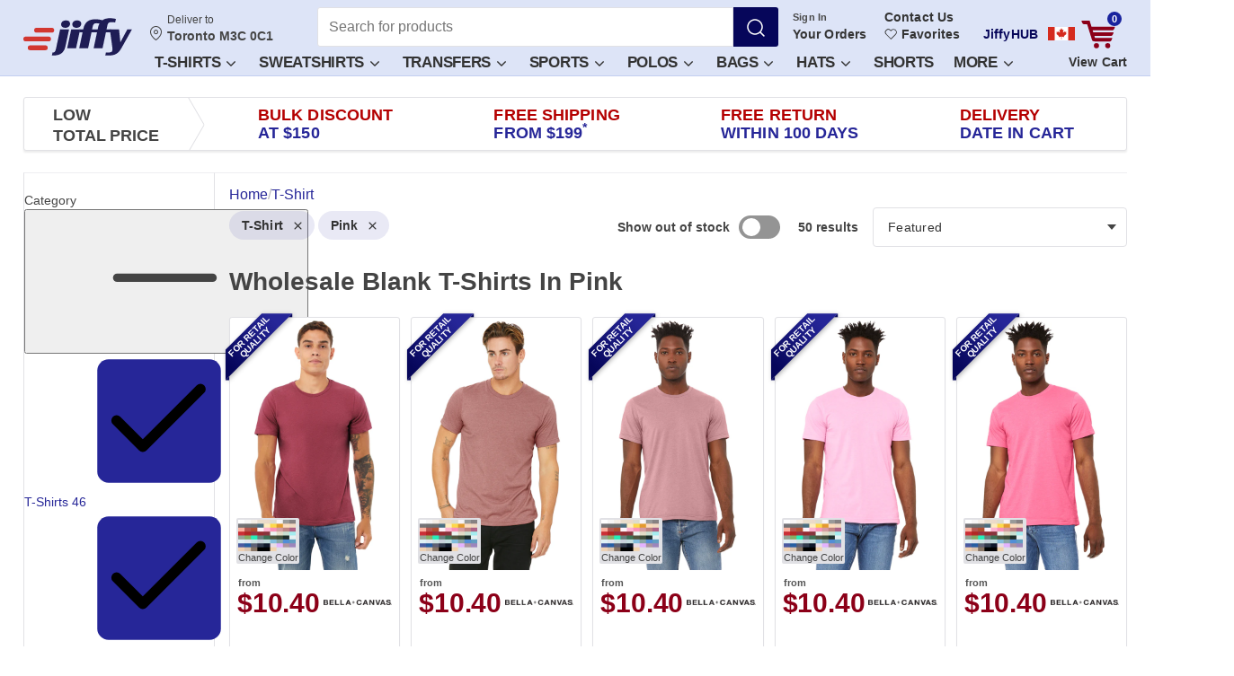

--- FILE ---
content_type: text/css
request_url: https://assets.jiffy.com/packs/assets/tailwind.ebdfcff701cc30c3bacd.css
body_size: 33902
content:
/*!**************************************************************************************************************************************************************************************************************************************************************************************************************************************!*\
  !*** css ../../../../jiffyshirts/node_modules/.pnpm/css-loader@7.1.2_webpack@5.96.1/node_modules/css-loader/dist/cjs.js!../../../../jiffyshirts/node_modules/.pnpm/postcss-loader@8.1.1_postcss@8.4.49_typescript@5.8.3_webpack@5.96.1/node_modules/postcss-loader/dist/cjs.js??clonedRuleSet-3.use[2]!./init/tailwind/tailwind.css ***!
  \**************************************************************************************************************************************************************************************************************************************************************************************************************************************/
/*! tailwindcss v4.0.0 | MIT License | https://tailwindcss.com */@layer theme;@layer base{*,::backdrop,:after,:before{border:0 solid;box-sizing:border-box;margin:0;padding:0}::file-selector-button{border:0 solid;box-sizing:border-box;margin:0;padding:0}:host,html{-webkit-text-size-adjust:100%;font-feature-settings:normal;font-variation-settings:normal;tab-size:4;-webkit-tap-highlight-color:transparent;font-family:ui-sans-serif,system-ui,sans-serif,Apple Color Emoji,Segoe UI Emoji,Segoe UI Symbol,Noto Color Emoji;line-height:1.5}hr{border-top-width:1px;color:inherit;height:0}abbr:where([title]){-webkit-text-decoration:underline dotted;text-decoration:underline dotted}h1,h2,h3,h4,h5,h6{font-size:inherit;font-weight:inherit}a{color:inherit;-webkit-text-decoration:inherit;text-decoration:inherit}b,strong{font-weight:bolder}code,kbd,pre,samp{font-family:ui-monospace,SFMono-Regular,Menlo,Monaco,Consolas,Liberation Mono,Courier New,monospace;font-feature-settings:normal;font-size:1em;font-variation-settings:normal}small{font-size:80%}sub,sup{font-size:75%;line-height:0;position:relative;vertical-align:baseline}sub{bottom:-.25em}sup{top:-.5em}table{border-collapse:collapse;border-color:inherit;text-indent:0}:-moz-focusring{outline:auto}progress{vertical-align:baseline}summary{display:list-item}menu,ol,ul{list-style:none}audio,canvas,embed,iframe,img,object,svg,video{display:block;vertical-align:middle}img,video{height:auto;max-width:100%}button,input,optgroup,select,textarea{background-color:#0000;border-radius:0;color:inherit;font:inherit;font-feature-settings:inherit;font-variation-settings:inherit;letter-spacing:inherit;opacity:1}::file-selector-button{background-color:#0000;border-radius:0;color:inherit;font:inherit;font-feature-settings:inherit;font-variation-settings:inherit;letter-spacing:inherit;opacity:1}:where(select:is([multiple],[size])) optgroup{font-weight:bolder}:where(select:is([multiple],[size])) optgroup option{padding-inline-start:20px}::file-selector-button{margin-inline-end:4px}::placeholder{opacity:1}@supports (not ((-webkit-appearance:-apple-pay-button))) or (contain-intrinsic-size:1px){::placeholder{color:color-mix(in oklab,currentcolor 50%,transparent)}}textarea{resize:vertical}::-webkit-search-decoration{-webkit-appearance:none}::-webkit-date-and-time-value{min-height:1lh;text-align:inherit}::-webkit-datetime-edit{display:inline-flex}::-webkit-datetime-edit-fields-wrapper{padding:0}::-webkit-datetime-edit,::-webkit-datetime-edit-year-field{padding-block:0}::-webkit-datetime-edit-day-field,::-webkit-datetime-edit-month-field{padding-block:0}::-webkit-datetime-edit-hour-field,::-webkit-datetime-edit-minute-field{padding-block:0}::-webkit-datetime-edit-millisecond-field,::-webkit-datetime-edit-second-field{padding-block:0}::-webkit-datetime-edit-meridiem-field{padding-block:0}:-moz-ui-invalid{box-shadow:none}button,input:where([type=button],[type=reset],[type=submit]){appearance:button}::file-selector-button{appearance:button}::-webkit-inner-spin-button,::-webkit-outer-spin-button{height:auto}[hidden]:where(:not([hidden=until-found])){display:none!important}*{border-color:var(--border);outline-color:color-mix(in oklab,var(--ring)50%,transparent)}body{background-color:var(--background);color:var(--foreground)}}@layer components;@layer utilities{.tw-hidden{display:none}.tw-tooltip{opacity:1!important;padding:calc(var(--spacing)*0)!important}.tw-tooltip-inner{--tw-border-style:solid!important;background-color:var(--background)!important;border-color:var(--border)!important;border-style:solid!important;border-width:1px!important;font-size:var(--text-sm)!important;line-height:var(--tw-leading,var(--text-sm--line-height))!important;padding-block:calc(var(--spacing)*3)!important;padding-inline:calc(var(--spacing)*5)!important;text-align:left!important;--tw-leading:var(--leading-snug)!important;color:var(--foreground)!important;line-height:var(--leading-snug)!important;--tw-shadow:0 10px 15px -3px var(--tw-shadow-color,#0000001a),0 4px 6px -4px var(--tw-shadow-color,#0000001a)!important;border-radius:.25rem!important;box-shadow:var(--tw-inset-shadow),var(--tw-inset-ring-shadow),var(--tw-ring-offset-shadow),var(--tw-ring-shadow),var(--tw-shadow)!important}.peer-invisible:not(.hidden)~.peer\/invisible\:not\(\.hidden\)\:hidden{display:none}.peer-invisible:not(.hidden)~.peer\/invisible\:not\(\.hidden\)\:hidden\!{display:none!important}@keyframes shimmer{0%{transform:translate(-30%)}to{transform:translate(30%)}}.design-lab-slider::-webkit-slider-thumb{appearance:none;background:#fff;border:2px solid #3b82f6;border-radius:50%;box-shadow:0 2px 4px #0000001a;cursor:pointer;height:20px;width:20px}.design-lab-slider::-moz-range-thumb{background:#fff;border:2px solid #3b82f6;border-radius:50%;box-shadow:0 2px 4px #0000001a;cursor:pointer;height:20px;width:20px}.js-blanks-nav-content .js-blanks-column-section{max-width:95px}@media (width>=1100px){.js-blanks-nav-content .js-blanks-column-section{max-width:140px}}@media (width>=1280px){.js-blanks-nav-content .js-blanks-column-section{max-width:190px}}.js-blanks-nav-content .js-blanks-column-header{white-space:normal!important;word-wrap:break-word!important;font-size:.9375rem!important;line-height:1.4!important;max-width:100%!important;overflow-wrap:break-word!important}.js-blanks-nav-content .js-blanks-nav-link{line-height:1.5!important}.js-blanks-nav-content .js-blanks-nav-link,.js-blanks-nav-content .js-blanks-shop-all-link{white-space:normal!important;word-wrap:break-word!important;font-size:.9375rem!important}@media (width<=1179px){.js-blanks-nav-content{gap:.875rem!important;padding-right:.875rem!important}.js-blanks-nav-content .js-blanks-sidebar{padding:.75rem!important}.js-blanks-nav-content .js-blanks-shop-all-container{padding:.5rem .625rem!important;width:10.5rem!important}.js-blanks-nav-content .js-blanks-categories-list{gap:.5rem!important;width:10.5rem!important}.js-blanks-nav-content .js-redesign-2025-sub-menu{font-size:.9375rem!important;padding:.5rem .625rem .5rem .75rem!important}.js-blanks-nav-content .js-blanks-column-section,.js-blanks-nav-content .js-blanks-content-grid,.js-blanks-nav-content .js-blanks-item-list{gap:.875rem!important}.js-blanks-nav-content .js-blanks-column-header,.js-blanks-nav-content .js-blanks-nav-link,.js-blanks-nav-content .js-blanks-shop-all-link{font-size:.9375rem!important}}.bogo-loading-dot{animation:bogo-loading-dots-pulse 1.4s ease-in-out infinite both;background-color:#15803d;border-radius:50%;height:6px;width:6px}.bogo-loading-dot:first-child{animation-delay:-.32s}.bogo-loading-dot:nth-child(2){animation-delay:-.16s}.bogo-loading-dot:nth-child(3){animation-delay:0s}@keyframes bogo-loading-dots-pulse{0%,80%,to{opacity:.4;transform:scale(.8)}40%{opacity:1;transform:scale(1)}}:root{--font-inter:"Inter",sans-serif;--font-poppins:"Poppins",sans-serif;--font-sans:ui-sans-serif,system-ui,sans-serif,"Apple Color Emoji","Segoe UI Emoji","Segoe UI Symbol","Noto Color Emoji";--font-serif:ui-serif,Georgia,Cambria,"Times New Roman",Times,serif;--font-mono:ui-monospace,SFMono-Regular,Menlo,Monaco,Consolas,"Liberation Mono","Courier New",monospace;--color-red-50:oklch(97.1% .013 17.38);--color-red-100:oklch(93.6% .032 17.717);--color-red-200:oklch(88.5% .062 18.334);--color-red-300:oklch(80.8% .114 19.571);--color-red-400:oklch(70.4% .191 22.216);--color-red-500:oklch(63.7% .237 25.331);--color-red-600:oklch(57.7% .245 27.325);--color-red-700:oklch(50.5% .213 27.518);--color-red-800:oklch(44.4% .177 26.899);--color-red-900:oklch(39.6% .141 25.723);--color-red-950:oklch(25.8% .092 26.042);--color-orange-50:oklch(98% .016 73.684);--color-orange-100:oklch(95.4% .038 75.164);--color-orange-200:oklch(90.1% .076 70.697);--color-orange-300:oklch(83.7% .128 66.29);--color-orange-400:oklch(75% .183 55.934);--color-orange-500:oklch(70.5% .213 47.604);--color-orange-600:oklch(64.6% .222 41.116);--color-orange-700:oklch(55.3% .195 38.402);--color-orange-800:oklch(47% .157 37.304);--color-orange-900:oklch(40.8% .123 38.172);--color-orange-950:oklch(26.6% .079 36.259);--color-amber-50:oklch(98.7% .022 95.277);--color-amber-100:oklch(96.2% .059 95.617);--color-amber-200:oklch(92.4% .12 95.746);--color-amber-300:oklch(87.9% .169 91.605);--color-amber-400:oklch(82.8% .189 84.429);--color-amber-500:oklch(76.9% .188 70.08);--color-amber-600:oklch(66.6% .179 58.318);--color-amber-700:oklch(55.5% .163 48.998);--color-amber-800:oklch(47.3% .137 46.201);--color-amber-900:oklch(41.4% .112 45.904);--color-amber-950:oklch(27.9% .077 45.635);--color-yellow-50:oklch(98.7% .026 102.212);--color-yellow-100:oklch(97.3% .071 103.193);--color-yellow-200:oklch(94.5% .129 101.54);--color-yellow-300:oklch(90.5% .182 98.111);--color-yellow-400:oklch(85.2% .199 91.936);--color-yellow-500:oklch(79.5% .184 86.047);--color-yellow-600:oklch(68.1% .162 75.834);--color-yellow-700:oklch(55.4% .135 66.442);--color-yellow-800:oklch(47.6% .114 61.907);--color-yellow-900:oklch(42.1% .095 57.708);--color-yellow-950:oklch(28.6% .066 53.813);--color-lime-50:oklch(98.6% .031 120.757);--color-lime-100:oklch(96.7% .067 122.328);--color-lime-200:oklch(93.8% .127 124.321);--color-lime-300:oklch(89.7% .196 126.665);--color-lime-400:oklch(84.1% .238 128.85);--color-lime-500:oklch(76.8% .233 130.85);--color-lime-600:oklch(64.8% .2 131.684);--color-lime-700:oklch(53.2% .157 131.589);--color-lime-800:oklch(45.3% .124 130.933);--color-lime-900:oklch(40.5% .101 131.063);--color-lime-950:oklch(27.4% .072 132.109);--color-green-50:oklch(98.2% .018 155.826);--color-green-100:oklch(96.2% .044 156.743);--color-green-200:oklch(92.5% .084 155.995);--color-green-300:oklch(87.1% .15 154.449);--color-green-400:oklch(79.2% .209 151.711);--color-green-500:oklch(72.3% .219 149.579);--color-green-600:oklch(62.7% .194 149.214);--color-green-700:oklch(52.7% .154 150.069);--color-green-800:oklch(44.8% .119 151.328);--color-green-900:oklch(39.3% .095 152.535);--color-green-950:oklch(26.6% .065 152.934);--color-emerald-50:oklch(97.9% .021 166.113);--color-emerald-100:oklch(95% .052 163.051);--color-emerald-200:oklch(90.5% .093 164.15);--color-emerald-300:oklch(84.5% .143 164.978);--color-emerald-400:oklch(76.5% .177 163.223);--color-emerald-500:oklch(69.6% .17 162.48);--color-emerald-600:oklch(59.6% .145 163.225);--color-emerald-700:oklch(50.8% .118 165.612);--color-emerald-800:oklch(43.2% .095 166.913);--color-emerald-900:oklch(37.8% .077 168.94);--color-emerald-950:oklch(26.2% .051 172.552);--color-teal-50:oklch(98.4% .014 180.72);--color-teal-100:oklch(95.3% .051 180.801);--color-teal-200:oklch(91% .096 180.426);--color-teal-300:oklch(85.5% .138 181.071);--color-teal-400:oklch(77.7% .152 181.912);--color-teal-500:oklch(70.4% .14 182.503);--color-teal-600:oklch(60% .118 184.704);--color-teal-700:oklch(51.1% .096 186.391);--color-teal-800:oklch(43.7% .078 188.216);--color-teal-900:oklch(38.6% .063 188.416);--color-teal-950:oklch(27.7% .046 192.524);--color-cyan-50:oklch(98.4% .019 200.873);--color-cyan-100:oklch(95.6% .045 203.388);--color-cyan-200:oklch(91.7% .08 205.041);--color-cyan-300:oklch(86.5% .127 207.078);--color-cyan-400:oklch(78.9% .154 211.53);--color-cyan-500:oklch(71.5% .143 215.221);--color-cyan-600:oklch(60.9% .126 221.723);--color-cyan-700:oklch(52% .105 223.128);--color-cyan-800:oklch(45% .085 224.283);--color-cyan-900:oklch(39.8% .07 227.392);--color-cyan-950:oklch(30.2% .056 229.695);--color-sky-50:oklch(97.7% .013 236.62);--color-sky-100:oklch(95.1% .026 236.824);--color-sky-200:oklch(90.1% .058 230.902);--color-sky-300:oklch(82.8% .111 230.318);--color-sky-400:oklch(74.6% .16 232.661);--color-sky-500:oklch(68.5% .169 237.323);--color-sky-600:oklch(58.8% .158 241.966);--color-sky-700:oklch(50% .134 242.749);--color-sky-800:oklch(44.3% .11 240.79);--color-sky-900:oklch(39.1% .09 240.876);--color-sky-950:oklch(29.3% .066 243.157);--color-blue-50:oklch(97% .014 254.604);--color-blue-100:oklch(93.2% .032 255.585);--color-blue-200:oklch(88.2% .059 254.128);--color-blue-300:oklch(80.9% .105 251.813);--color-blue-400:oklch(70.7% .165 254.624);--color-blue-500:oklch(62.3% .214 259.815);--color-blue-600:oklch(54.6% .245 262.881);--color-blue-700:oklch(48.8% .243 264.376);--color-blue-800:oklch(42.4% .199 265.638);--color-blue-900:oklch(37.9% .146 265.522);--color-blue-950:oklch(28.2% .091 267.935);--color-indigo-50:oklch(96.2% .018 272.314);--color-indigo-100:oklch(93% .034 272.788);--color-indigo-200:oklch(87% .065 274.039);--color-indigo-300:oklch(78.5% .115 274.713);--color-indigo-400:oklch(67.3% .182 276.935);--color-indigo-500:oklch(58.5% .233 277.117);--color-indigo-600:oklch(51.1% .262 276.966);--color-indigo-700:oklch(45.7% .24 277.023);--color-indigo-800:oklch(39.8% .195 277.366);--color-indigo-900:oklch(35.9% .144 278.697);--color-indigo-950:oklch(25.7% .09 281.288);--color-violet-50:oklch(96.9% .016 293.756);--color-violet-100:oklch(94.3% .029 294.588);--color-violet-200:oklch(89.4% .057 293.283);--color-violet-300:oklch(81.1% .111 293.571);--color-violet-400:oklch(70.2% .183 293.541);--color-violet-500:oklch(60.6% .25 292.717);--color-violet-600:oklch(54.1% .281 293.009);--color-violet-700:oklch(49.1% .27 292.581);--color-violet-800:oklch(43.2% .232 292.759);--color-violet-900:oklch(38% .189 293.745);--color-violet-950:oklch(28.3% .141 291.089);--color-purple-50:oklch(97.7% .014 308.299);--color-purple-100:oklch(94.6% .033 307.174);--color-purple-200:oklch(90.2% .063 306.703);--color-purple-300:oklch(82.7% .119 306.383);--color-purple-400:oklch(71.4% .203 305.504);--color-purple-500:oklch(62.7% .265 303.9);--color-purple-600:oklch(55.8% .288 302.321);--color-purple-700:oklch(49.6% .265 301.924);--color-purple-800:oklch(43.8% .218 303.724);--color-purple-900:oklch(38.1% .176 304.987);--color-purple-950:oklch(29.1% .149 302.717);--color-fuchsia-50:oklch(97.7% .017 320.058);--color-fuchsia-100:oklch(95.2% .037 318.852);--color-fuchsia-200:oklch(90.3% .076 319.62);--color-fuchsia-300:oklch(83.3% .145 321.434);--color-fuchsia-400:oklch(74% .238 322.16);--color-fuchsia-500:oklch(66.7% .295 322.15);--color-fuchsia-600:oklch(59.1% .293 322.896);--color-fuchsia-700:oklch(51.8% .253 323.949);--color-fuchsia-800:oklch(45.2% .211 324.591);--color-fuchsia-900:oklch(40.1% .17 325.612);--color-fuchsia-950:oklch(29.3% .136 325.661);--color-pink-50:oklch(97.1% .014 343.198);--color-pink-100:oklch(94.8% .028 342.258);--color-pink-200:oklch(89.9% .061 343.231);--color-pink-300:oklch(82.3% .12 346.018);--color-pink-400:oklch(71.8% .202 349.761);--color-pink-500:oklch(65.6% .241 354.308);--color-pink-600:oklch(59.2% .249 .584);--color-pink-700:oklch(52.5% .223 3.958);--color-pink-800:oklch(45.9% .187 3.815);--color-pink-900:oklch(40.8% .153 2.432);--color-pink-950:oklch(28.4% .109 3.907);--color-rose-50:oklch(96.9% .015 12.422);--color-rose-100:oklch(94.1% .03 12.58);--color-rose-200:oklch(89.2% .058 10.001);--color-rose-300:oklch(81% .117 11.638);--color-rose-400:oklch(71.2% .194 13.428);--color-rose-500:oklch(64.5% .246 16.439);--color-rose-600:oklch(58.6% .253 17.585);--color-rose-700:oklch(51.4% .222 16.935);--color-rose-800:oklch(45.5% .188 13.697);--color-rose-900:oklch(41% .159 10.272);--color-rose-950:oklch(27.1% .105 12.094);--color-slate-50:oklch(98.4% .003 247.858);--color-slate-100:oklch(96.8% .007 247.896);--color-slate-200:oklch(92.9% .013 255.508);--color-slate-300:oklch(86.9% .022 252.894);--color-slate-400:oklch(70.4% .04 256.788);--color-slate-500:oklch(55.4% .046 257.417);--color-slate-600:oklch(44.6% .043 257.281);--color-slate-700:oklch(37.2% .044 257.287);--color-slate-800:oklch(27.9% .041 260.031);--color-slate-900:oklch(20.8% .042 265.755);--color-slate-950:oklch(12.9% .042 264.695);--color-gray-50:oklch(98.5% .002 247.839);--color-gray-100:oklch(96.7% .003 264.542);--color-gray-200:oklch(92.8% .006 264.531);--color-gray-300:oklch(87.2% .01 258.338);--color-gray-400:oklch(70.7% .022 261.325);--color-gray-500:oklch(55.1% .027 264.364);--color-gray-600:oklch(44.6% .03 256.802);--color-gray-700:oklch(37.3% .034 259.733);--color-gray-800:oklch(27.8% .033 256.848);--color-gray-900:oklch(21% .034 264.665);--color-gray-950:oklch(13% .028 261.692);--color-zinc-50:oklch(98.5% 0 0);--color-zinc-100:oklch(96.7% .001 286.375);--color-zinc-200:oklch(92% .004 286.32);--color-zinc-300:oklch(87.1% .006 286.286);--color-zinc-400:oklch(70.5% .015 286.067);--color-zinc-500:oklch(55.2% .016 285.938);--color-zinc-600:oklch(44.2% .017 285.786);--color-zinc-700:oklch(37% .013 285.805);--color-zinc-800:oklch(27.4% .006 286.033);--color-zinc-900:oklch(21% .006 285.885);--color-zinc-950:oklch(14.1% .005 285.823);--color-neutral-50:oklch(98.5% 0 0);--color-neutral-100:oklch(97% 0 0);--color-neutral-200:oklch(92.2% 0 0);--color-neutral-300:oklch(87% 0 0);--color-neutral-400:oklch(70.8% 0 0);--color-neutral-500:oklch(55.6% 0 0);--color-neutral-600:oklch(43.9% 0 0);--color-neutral-700:oklch(37.1% 0 0);--color-neutral-800:oklch(26.9% 0 0);--color-neutral-900:oklch(20.5% 0 0);--color-neutral-950:oklch(14.5% 0 0);--color-stone-50:oklch(98.5% .001 106.423);--color-stone-100:oklch(97% .001 106.424);--color-stone-200:oklch(92.3% .003 48.717);--color-stone-300:oklch(86.9% .005 56.366);--color-stone-400:oklch(70.9% .01 56.259);--color-stone-500:oklch(55.3% .013 58.071);--color-stone-600:oklch(44.4% .011 73.639);--color-stone-700:oklch(37.4% .01 67.558);--color-stone-800:oklch(26.8% .007 34.298);--color-stone-900:oklch(21.6% .006 56.043);--color-stone-950:oklch(14.7% .004 49.25);--color-black:#000;--color-white:#fff;--spacing:.25rem;--breakpoint-sm:40rem;--breakpoint-md:48rem;--breakpoint-lg:64rem;--breakpoint-xl:80rem;--breakpoint-2xl:1440px;--container-3xs:16rem;--container-2xs:18rem;--container-xs:20rem;--container-sm:24rem;--container-md:28rem;--container-lg:32rem;--container-xl:36rem;--container-2xl:42rem;--container-3xl:48rem;--container-4xl:56rem;--container-5xl:64rem;--container-6xl:72rem;--container-7xl:80rem;--text-xs:.75rem;--text-xs--line-height:1.33333;--text-sm:.875rem;--text-sm--line-height:1.42857;--text-base:1rem;--text-base--line-height:1.5;--text-lg:1.125rem;--text-lg--line-height:1.55556;--text-xl:1.25rem;--text-xl--line-height:1.4;--text-2xl:1.5rem;--text-2xl--line-height:1.33333;--text-3xl:1.875rem;--text-3xl--line-height:1.2;--text-4xl:2.25rem;--text-4xl--line-height:1.11111;--text-5xl:3rem;--text-5xl--line-height:1;--text-6xl:3.75rem;--text-6xl--line-height:1;--text-7xl:4.5rem;--text-7xl--line-height:1;--text-8xl:6rem;--text-8xl--line-height:1;--text-9xl:8rem;--text-9xl--line-height:1;--font-weight-thin:100;--font-weight-extralight:200;--font-weight-light:300;--font-weight-normal:400;--font-weight-medium:500;--font-weight-semibold:600;--font-weight-bold:700;--font-weight-extrabold:800;--font-weight-black:900;--tracking-tighter:-.05em;--tracking-tight:-.025em;--tracking-normal:0em;--tracking-wide:.025em;--tracking-wider:.05em;--tracking-widest:.1em;--leading-tight:1.25;--leading-snug:1.375;--leading-normal:1.5;--leading-relaxed:1.625;--leading-loose:2;--radius-xs:.125rem;--radius-sm:calc(var(--radius) - 4px);--radius-md:calc(var(--radius) - 2px);--radius-lg:var(--radius);--radius-xl:calc(var(--radius) + 4px);--radius-2xl:1rem;--radius-3xl:1.5rem;--radius-4xl:2rem;--shadow-2xs:0 1px #0000000d;--shadow-xs:0 1px 2px 0 #0000000d;--shadow-sm:0 1px 3px 0 #0000001a,0 1px 2px -1px #0000001a;--shadow-md:0 4px 6px -1px #0000001a,0 2px 4px -2px #0000001a;--shadow-lg:0 10px 15px -3px #0000001a,0 4px 6px -4px #0000001a;--shadow-xl:0 20px 25px -5px #0000001a,0 8px 10px -6px #0000001a;--shadow-2xl:0 25px 50px -12px #00000040;--inset-shadow-2xs:inset 0 1px #0000000d;--inset-shadow-xs:inset 0 1px 1px #0000000d;--inset-shadow-sm:inset 0 2px 4px #0000000d;--drop-shadow-xs:0 1px 1px #0000000d;--drop-shadow-sm:0 1px 2px #00000026;--drop-shadow-md:0 3px 3px #0000001f;--drop-shadow-lg:0 4px 4px #00000026;--drop-shadow-xl:0 9px 7px #0000001a;--drop-shadow-2xl:0 25px 25px #00000026;--text-shadow-2xs:0px 1px 0px #00000026;--text-shadow-xs:0px 1px 1px #0003;--text-shadow-sm:0px 1px 0px #00000013,0px 1px 1px #00000013,0px 2px 2px #00000013;--text-shadow-md:0px 1px 1px #0000001a,0px 1px 2px #0000001a,0px 2px 4px #0000001a;--text-shadow-lg:0px 1px 2px #0000001a,0px 3px 2px #0000001a,0px 4px 8px #0000001a;--ease-in:cubic-bezier(.4,0,1,1);--ease-out:cubic-bezier(0,0,.2,1);--ease-in-out:cubic-bezier(.4,0,.2,1);--animate-spin:spin 1s linear infinite;--animate-ping:ping 1s cubic-bezier(0,0,.2,1)infinite;--animate-pulse:pulse 2s cubic-bezier(.4,0,.6,1)infinite;--animate-bounce:bounce 1s infinite;--blur-xs:4px;--blur-sm:8px;--blur-md:12px;--blur-lg:16px;--blur-xl:24px;--blur-2xl:40px;--blur-3xl:64px;--perspective-dramatic:100px;--perspective-near:300px;--perspective-normal:500px;--perspective-midrange:800px;--perspective-distant:1200px;--aspect-video:16/9;--default-transition-duration:.15s;--default-transition-timing-function:cubic-bezier(.4,0,.2,1);--default-font-family:ui-sans-serif,system-ui,sans-serif,"Apple Color Emoji","Segoe UI Emoji","Segoe UI Symbol","Noto Color Emoji";--default-font-feature-settings:initial;--default-font-variation-settings:initial;--default-mono-font-family:ui-monospace,SFMono-Regular,Menlo,Monaco,Consolas,"Liberation Mono","Courier New",monospace;--default-mono-font-feature-settings:initial;--default-mono-font-variation-settings:initial;--animation-delay-0:0s;--animation-delay-75:75ms;--animation-delay-100:.1s;--animation-delay-150:.15s;--animation-delay-200:.2s;--animation-delay-300:.3s;--animation-delay-500:.5s;--animation-delay-700:.7s;--animation-delay-1000:1s;--animation-repeat-0:0;--animation-repeat-1:1;--animation-repeat-infinite:infinite;--animation-direction-normal:normal;--animation-direction-reverse:reverse;--animation-direction-alternate:alternate;--animation-direction-alternate-reverse:alternate-reverse;--animation-fill-mode-none:none;--animation-fill-mode-forwards:forwards;--animation-fill-mode-backwards:backwards;--animation-fill-mode-both:both;--percentage-0:0;--percentage-5:.05;--percentage-10:.1;--percentage-15:.15;--percentage-20:.2;--percentage-25:.25;--percentage-30:.3;--percentage-35:.35;--percentage-40:.4;--percentage-45:.45;--percentage-50:.5;--percentage-55:.55;--percentage-60:.6;--percentage-65:.65;--percentage-70:.7;--percentage-75:.75;--percentage-80:.8;--percentage-85:.85;--percentage-90:.9;--percentage-95:.95;--percentage-100:1;--percentage-translate-full:1;--animate-in:enter var(--tw-duration,.15s)var(--tw-ease,ease);--animate-out:exit var(--tw-duration,.15s)var(--tw-ease,ease);--animate-accordion-down:accordion-down var(--tw-duration,.2s)ease-out;--animate-accordion-up:accordion-up var(--tw-duration,.2s)ease-out;--animate-collapsible-down:collapsible-down var(--tw-duration,.2s)ease-out;--animate-collapsible-up:collapsible-up var(--tw-duration,.2s)ease-out;--animate-caret-blink:caret-blink 1.25s ease-out infinite;--color-background:var(--background);--color-foreground:var(--foreground);--color-card:var(--card);--color-card-foreground:var(--card-foreground);--color-popover:var(--popover);--color-popover-foreground:var(--popover-foreground);--color-primary:var(--primary);--color-primary-foreground:var(--primary-foreground);--color-secondary:var(--secondary);--color-secondary-foreground:var(--secondary-foreground);--color-muted:var(--muted);--color-muted-foreground:var(--muted-foreground);--color-accent:var(--accent);--color-accent-foreground:var(--accent-foreground);--color-destructive:var(--destructive);--color-destructive-foreground:var(--destructive-foreground);--color-border:var(--border);--color-input:var(--input);--color-ring:var(--ring);--color-chart-1:var(--chart-1);--color-chart-2:var(--chart-2);--color-chart-3:var(--chart-3);--color-chart-4:var(--chart-4);--color-chart-5:var(--chart-5);--color-bulk-savings-text:var(--bulk-savings-text);--color-sidebar:var(--sidebar);--color-sidebar-foreground:var(--sidebar-foreground);--color-sidebar-primary:var(--sidebar-primary);--color-sidebar-primary-foreground:var(--sidebar-primary-foreground);--color-sidebar-accent:var(--sidebar-accent);--color-sidebar-accent-foreground:var(--sidebar-accent-foreground);--color-sidebar-border:var(--sidebar-border);--color-sidebar-ring:var(--sidebar-ring);--color-default-blue-600:var(--default-blue-600)}.pointer-events-auto{pointer-events:auto}.pointer-events-none{pointer-events:none}.\!visible{visibility:visible!important}.collapse{visibility:collapse}.invisible{visibility:hidden}.visible{visibility:visible}.visible\!{visibility:visible!important}.sr-only{clip:rect(0,0,0,0);border-width:0;height:1px;margin:-1px;overflow:hidden;padding:0;white-space:nowrap;width:1px}.absolute,.sr-only{position:absolute}.fixed{position:fixed}.relative{position:relative}.static{position:static}.sticky{position:sticky}.-inset-1{inset:calc(var(--spacing)*-1)}.-inset-3{inset:calc(var(--spacing)*-3)}.inset-0{inset:calc(var(--spacing)*0)}.inset-3{inset:calc(var(--spacing)*3)}.inset-x-0{inset-inline:calc(var(--spacing)*0)}.end-0{inset-inline-end:calc(var(--spacing)*0)}.end-1{inset-inline-end:calc(var(--spacing)*1)}.-top-1{top:calc(var(--spacing)*-1)}.-top-1\.5{top:calc(var(--spacing)*-1.5)}.-top-2{top:calc(var(--spacing)*-2)}.-top-2\.5{top:calc(var(--spacing)*-2.5)}.-top-\[3px\]{top:-3px}.-top-\[5px\]{top:-5px}.-top-\[6px\]{top:-6px}.top-0{top:calc(var(--spacing)*0)}.top-0\.5{top:calc(var(--spacing)*.5)}.top-1{top:calc(var(--spacing)*1)}.top-1\.5{top:calc(var(--spacing)*1.5)}.top-1\/2{top:50%}.top-2{top:calc(var(--spacing)*2)}.top-2\.5{top:calc(var(--spacing)*2.5)}.top-3{top:calc(var(--spacing)*3)}.top-4{top:calc(var(--spacing)*4)}.top-5{top:calc(var(--spacing)*5)}.top-7{top:calc(var(--spacing)*7)}.top-9{top:calc(var(--spacing)*9)}.top-11{top:calc(var(--spacing)*11)}.top-12{top:calc(var(--spacing)*12)}.top-16{top:calc(var(--spacing)*16)}.top-25{top:calc(var(--spacing)*25)}.top-28{top:calc(var(--spacing)*28)}.top-90{top:calc(var(--spacing)*90)}.top-\[-18px\]{top:-18px}.top-\[1px\]{top:1px}.top-\[3px\]{top:3px}.top-\[40\%\]{top:40%}.top-\[calc\(50\%\+2px\)\]{top:calc(50% + 2px)}.top-\[calc\(50\%-12px\)\]{top:calc(50% - 12px)}.top-\[unset\]{top:unset}.top-auto{top:auto}.top-full{top:100%}.-right-1{right:calc(var(--spacing)*-1)}.-right-1\.5{right:calc(var(--spacing)*-1.5)}.-right-2{right:calc(var(--spacing)*-2)}.-right-2\.5{right:calc(var(--spacing)*-2.5)}.-right-3{right:calc(var(--spacing)*-3)}.-right-4{right:calc(var(--spacing)*-4)}.-right-5{right:calc(var(--spacing)*-5)}.-right-\[3px\]{right:-3px}.-right-\[7px\]{right:-7px}.right-0{right:calc(var(--spacing)*0)}.right-0\!{right:calc(var(--spacing)*0)!important}.right-1{right:calc(var(--spacing)*1)}.right-2{right:calc(var(--spacing)*2)}.right-3{right:calc(var(--spacing)*3)}.right-4{right:calc(var(--spacing)*4)}.right-5{right:calc(var(--spacing)*5)}.right-6{right:calc(var(--spacing)*6)}.right-\[-1px\]{right:-1px}.right-\[10px\]{right:10px}.right-\[140px\]{right:140px}.-bottom-0\.5{bottom:calc(var(--spacing)*-.5)}.-bottom-1{bottom:calc(var(--spacing)*-1)}.-bottom-10{bottom:calc(var(--spacing)*-10)}.bottom-0{bottom:calc(var(--spacing)*0)}.bottom-0\.5{bottom:calc(var(--spacing)*.5)}.bottom-1{bottom:calc(var(--spacing)*1)}.bottom-2{bottom:calc(var(--spacing)*2)}.bottom-4{bottom:calc(var(--spacing)*4)}.bottom-14\.5{bottom:calc(var(--spacing)*14.5)}.bottom-22{bottom:calc(var(--spacing)*22)}.bottom-26{bottom:calc(var(--spacing)*26)}.bottom-\[-1px\]{bottom:-1px}.bottom-\[300px\]{bottom:300px}.bottom-full{bottom:100%}.-left-3{left:calc(var(--spacing)*-3)}.-left-4{left:calc(var(--spacing)*-4)}.-left-5{left:calc(var(--spacing)*-5)}.-left-\[25px\]{left:-25px}.left-0{left:calc(var(--spacing)*0)}.left-0\.5{left:calc(var(--spacing)*.5)}.left-1{left:calc(var(--spacing)*1)}.left-1\.5{left:calc(var(--spacing)*1.5)}.left-1\/2{left:50%}.left-2{left:calc(var(--spacing)*2)}.left-2\.5{left:calc(var(--spacing)*2.5)}.left-2\/3{left:66.6667%}.left-3{left:calc(var(--spacing)*3)}.left-4{left:calc(var(--spacing)*4)}.left-5{left:calc(var(--spacing)*5)}.left-\[50\%\]{left:50%}.left-auto\!{left:auto!important}.left-full{left:100%}.isolate{isolation:isolate}.-z-1{z-index:-1}.z-0{z-index:0}.z-0\!{z-index:0!important}.z-1{z-index:1}.z-2{z-index:2}.z-5{z-index:5}.z-9{z-index:9}.z-10{z-index:10}.z-31{z-index:31}.z-100{z-index:100}.z-1000000000{z-index:1000000000}.z-11{z-index:11}.z-20{z-index:20}.z-30{z-index:30}.z-40{z-index:40}.z-50{z-index:50}.z-\[2\]{z-index:2}.z-\[9999\]{z-index:9999}.z-\[10000\]{z-index:10000}.z-\[10001\]{z-index:10001}.z-\[100\]{z-index:100}.z-\[11\]{z-index:11}.z-\[1080\]{z-index:1080}.z-\[1081\]{z-index:1081}.z-\[1\]{z-index:1}.z-\[var\(--z-index-masthead-menu-bar-opened\)\]{z-index:var(--z-index-masthead-menu-bar-opened)}.\!order-2{order:2!important}.order-0{order:0}.order-1{order:1}.order-2{order:2}.order-3{order:3}.order-4{order:4}.order-5{order:5}.order-6{order:6}.col-auto{grid-column:auto}.col-span-2{grid-column:span 2/span 2}.col-span-full{grid-column:1/-1}.col-start-1{grid-column-start:1}.col-start-2{grid-column-start:2}.row-span-2{grid-row:span 2/span 2}.row-start-1{grid-row-start:1}.row-start-2{grid-row-start:2}.float-left{float:left}.float-right{float:right}.\!container{width:100%!important}@media (width>=1440px){.\!container{max-width:1440px!important}}@media (width>=40rem){.\!container{max-width:40rem!important}}@media (width>=48rem){.\!container{max-width:48rem!important}}@media (width>=64rem){.\!container{max-width:64rem!important}}@media (width>=80rem){.\!container{max-width:80rem!important}}.container{width:100%}@media (width>=1440px){.container{max-width:1440px}}@media (width>=40rem){.container{max-width:40rem}}@media (width>=48rem){.container{max-width:48rem}}@media (width>=64rem){.container{max-width:64rem}}@media (width>=80rem){.container{max-width:80rem}}.\!m-0{margin:calc(var(--spacing)*0)!important}.m-0{margin:calc(var(--spacing)*0)}.m-0\!{margin:calc(var(--spacing)*0)!important}.m-1{margin:calc(var(--spacing)*1)}.m-1\.5{margin:calc(var(--spacing)*1.5)}.m-2{margin:calc(var(--spacing)*2)}.m-6{margin:calc(var(--spacing)*6)}.m-\[1px\]{margin:1px}.m-auto{margin:auto}.-mx-1{margin-inline:calc(var(--spacing)*-1)}.-mx-4{margin-inline:calc(var(--spacing)*-4)}.-mx-\[23px\]{margin-inline:-23px}.mx-0{margin-inline:calc(var(--spacing)*0)}.mx-0\.5{margin-inline:calc(var(--spacing)*.5)}.mx-1{margin-inline:calc(var(--spacing)*1)}.mx-2{margin-inline:calc(var(--spacing)*2)}.mx-3{margin-inline:calc(var(--spacing)*3)}.mx-4{margin-inline:calc(var(--spacing)*4)}.mx-5{margin-inline:calc(var(--spacing)*5)}.mx-auto{margin-inline:auto}.\!my-2{margin-block:calc(var(--spacing)*2)!important}.my-0{margin-block:calc(var(--spacing)*0)}.my-2{margin-block:calc(var(--spacing)*2)}.my-2\!{margin-block:calc(var(--spacing)*2)!important}.my-3{margin-block:calc(var(--spacing)*3)}.my-3\!{margin-block:calc(var(--spacing)*3)!important}.my-4{margin-block:calc(var(--spacing)*4)}.my-4\!{margin-block:calc(var(--spacing)*4)!important}.my-8{margin-block:calc(var(--spacing)*8)}.my-12{margin-block:calc(var(--spacing)*12)}.my-auto{margin-block:auto}.me-2{margin-inline-end:calc(var(--spacing)*2)}.\!mt-0{margin-top:calc(var(--spacing)*0)!important}.\!mt-2{margin-top:calc(var(--spacing)*2)!important}.\!mt-4{margin-top:calc(var(--spacing)*4)!important}.\!mt-10{margin-top:calc(var(--spacing)*10)!important}.-mt-6{margin-top:calc(var(--spacing)*-6)}.-mt-44{margin-top:calc(var(--spacing)*-44)}.-mt-104{margin-top:calc(var(--spacing)*-104)}.-mt-\[100px\]{margin-top:-100px}.-mt-\[15px\]{margin-top:-15px}.-mt-px{margin-top:-1px}.mt-0{margin-top:calc(var(--spacing)*0)}.mt-0\.5{margin-top:calc(var(--spacing)*.5)}.mt-1{margin-top:calc(var(--spacing)*1)}.mt-1\.5{margin-top:calc(var(--spacing)*1.5)}.mt-2{margin-top:calc(var(--spacing)*2)}.mt-2\!{margin-top:calc(var(--spacing)*2)!important}.mt-2\.5\!{margin-top:calc(var(--spacing)*2.5)!important}.mt-3{margin-top:calc(var(--spacing)*3)}.mt-4{margin-top:calc(var(--spacing)*4)}.mt-5{margin-top:calc(var(--spacing)*5)}.mt-6{margin-top:calc(var(--spacing)*6)}.mt-8{margin-top:calc(var(--spacing)*8)}.mt-9{margin-top:calc(var(--spacing)*9)}.mt-10{margin-top:calc(var(--spacing)*10)}.mt-\[-4px\]{margin-top:-4px}.mt-\[20px\]{margin-top:20px}.mt-\[141px\]{margin-top:141px}.mt-\[240px\]{margin-top:240px}.mt-auto{margin-top:auto}.-mr-2{margin-right:calc(var(--spacing)*-2)}.-mr-\[72px\]{margin-right:-72px}.mr-1{margin-right:calc(var(--spacing)*1)}.mr-2{margin-right:calc(var(--spacing)*2)}.mr-3{margin-right:calc(var(--spacing)*3)}.mr-4{margin-right:calc(var(--spacing)*4)}.mr-5{margin-right:calc(var(--spacing)*5)}.mr-\[9px\]{margin-right:9px}.mr-auto{margin-right:auto}.\!mb-0{margin-bottom:calc(var(--spacing)*0)!important}.\!mb-1{margin-bottom:calc(var(--spacing)*1)!important}.\!mb-2{margin-bottom:calc(var(--spacing)*2)!important}.\!mb-3{margin-bottom:calc(var(--spacing)*3)!important}.\!mb-10{margin-bottom:calc(var(--spacing)*10)!important}.-mb-4{margin-bottom:calc(var(--spacing)*-4)}.-mb-\[20px\]{margin-bottom:-20px}.-mb-px{margin-bottom:-1px}.mb-0{margin-bottom:calc(var(--spacing)*0)}.mb-0\!{margin-bottom:calc(var(--spacing)*0)!important}.mb-1{margin-bottom:calc(var(--spacing)*1)}.mb-1\!{margin-bottom:calc(var(--spacing)*1)!important}.mb-1\.5{margin-bottom:calc(var(--spacing)*1.5)}.mb-1\.5\!{margin-bottom:calc(var(--spacing)*1.5)!important}.mb-2{margin-bottom:calc(var(--spacing)*2)}.mb-2\!{margin-bottom:calc(var(--spacing)*2)!important}.mb-2\.5{margin-bottom:calc(var(--spacing)*2.5)}.mb-2\.5\!{margin-bottom:calc(var(--spacing)*2.5)!important}.mb-3{margin-bottom:calc(var(--spacing)*3)}.mb-3\!{margin-bottom:calc(var(--spacing)*3)!important}.mb-3\.5{margin-bottom:calc(var(--spacing)*3.5)}.mb-4{margin-bottom:calc(var(--spacing)*4)}.mb-4\!{margin-bottom:calc(var(--spacing)*4)!important}.mb-5{margin-bottom:calc(var(--spacing)*5)}.mb-6{margin-bottom:calc(var(--spacing)*6)}.mb-7{margin-bottom:calc(var(--spacing)*7)}.mb-8{margin-bottom:calc(var(--spacing)*8)}.mb-9{margin-bottom:calc(var(--spacing)*9)}.mb-10{margin-bottom:calc(var(--spacing)*10)}.mb-12{margin-bottom:calc(var(--spacing)*12)}.mb-14{margin-bottom:calc(var(--spacing)*14)}.mb-16{margin-bottom:calc(var(--spacing)*16)}.mb-\[3px\]{margin-bottom:3px}.mb-\[4px\]{margin-bottom:4px}.mb-\[9px\]{margin-bottom:9px}.mb-\[56px\]{margin-bottom:56px}.mb-\[5px\]{margin-bottom:5px}.mb-auto{margin-bottom:auto}.-ml-3{margin-left:calc(var(--spacing)*-3)}.-ml-4{margin-left:calc(var(--spacing)*-4)}.-ml-\[6\.5px\]{margin-left:-6.5px}.ml-0{margin-left:calc(var(--spacing)*0)}.ml-0\!{margin-left:calc(var(--spacing)*0)!important}.ml-0\.5{margin-left:calc(var(--spacing)*.5)}.ml-1{margin-left:calc(var(--spacing)*1)}.ml-2{margin-left:calc(var(--spacing)*2)}.ml-3{margin-left:calc(var(--spacing)*3)}.ml-4{margin-left:calc(var(--spacing)*4)}.ml-5{margin-left:calc(var(--spacing)*5)}.ml-6\!{margin-left:calc(var(--spacing)*6)!important}.ml-18{margin-left:calc(var(--spacing)*18)}.ml-\[-5px\]{margin-left:-5px}.ml-auto{margin-left:auto}.ml-auto\!{margin-left:auto!important}.box-border{box-sizing:border-box}.box-border\!{box-sizing:border-box!important}.line-clamp-1{-webkit-line-clamp:1}.line-clamp-1,.line-clamp-2{-webkit-box-orient:vertical;display:-webkit-box;overflow:hidden}.line-clamp-2{-webkit-line-clamp:2}.\!block{display:block!important}.\!flex{display:flex!important}.\!table{display:table!important}.block{display:block}.block\!{display:block!important}.contents{display:contents}.flex{display:flex}.flex\!{display:flex!important}.grid{display:grid}.hidden{display:none}.hidden\!{display:none!important}.inline{display:inline}.inline\!{display:inline!important}.inline-block{display:inline-block}.inline-flex{display:inline-flex}.inline-table{display:inline-table}.list-item{display:list-item}.table{display:table}.table-cell{display:table-cell}.table-row{display:table-row}.aspect-\[2\/1\]{aspect-ratio:2}.aspect-\[11\/4\]{aspect-ratio:11/4}.aspect-square{aspect-ratio:1}.size-2{height:calc(var(--spacing)*2);width:calc(var(--spacing)*2)}.size-2\.5{height:calc(var(--spacing)*2.5);width:calc(var(--spacing)*2.5)}.size-3{height:calc(var(--spacing)*3);width:calc(var(--spacing)*3)}.size-3\.5{height:calc(var(--spacing)*3.5);width:calc(var(--spacing)*3.5)}.size-4{height:calc(var(--spacing)*4);width:calc(var(--spacing)*4)}.size-4\.5{height:calc(var(--spacing)*4.5);width:calc(var(--spacing)*4.5)}.size-5{height:calc(var(--spacing)*5);width:calc(var(--spacing)*5)}.size-6{height:calc(var(--spacing)*6);width:calc(var(--spacing)*6)}.size-7{height:calc(var(--spacing)*7);width:calc(var(--spacing)*7)}.size-8{height:calc(var(--spacing)*8);width:calc(var(--spacing)*8)}.size-9{height:calc(var(--spacing)*9);width:calc(var(--spacing)*9)}.size-10{height:calc(var(--spacing)*10);width:calc(var(--spacing)*10)}.size-12{height:calc(var(--spacing)*12);width:calc(var(--spacing)*12)}.size-12\.5{height:calc(var(--spacing)*12.5);width:calc(var(--spacing)*12.5)}.size-13{height:calc(var(--spacing)*13);width:calc(var(--spacing)*13)}.size-14{height:calc(var(--spacing)*14);width:calc(var(--spacing)*14)}.size-16{height:calc(var(--spacing)*16);width:calc(var(--spacing)*16)}.size-18{height:calc(var(--spacing)*18);width:calc(var(--spacing)*18)}.size-20{height:calc(var(--spacing)*20);width:calc(var(--spacing)*20)}.size-24{height:calc(var(--spacing)*24);width:calc(var(--spacing)*24)}.size-\[68px\]{height:68px;width:68px}.size-\[150px\]{height:150px;width:150px}.size-auto{height:auto;width:auto}.size-full{height:100%;width:100%}.\!h-4{height:calc(var(--spacing)*4)!important}.\!h-\[24px\]{height:24px!important}.\!h-\[26px\]{height:26px!important}.h-\(--page-height\){height:var(--page-height)}.h-\(--visual-viewport-height\){height:var(--visual-viewport-height)}.h-0{height:calc(var(--spacing)*0)}.h-0\.5{height:calc(var(--spacing)*.5)}.h-1{height:calc(var(--spacing)*1)}.h-1\.5{height:calc(var(--spacing)*1.5)}.h-2{height:calc(var(--spacing)*2)}.h-2\.5{height:calc(var(--spacing)*2.5)}.h-3{height:calc(var(--spacing)*3)}.h-3\.5{height:calc(var(--spacing)*3.5)}.h-4{height:calc(var(--spacing)*4)}.h-4\.5{height:calc(var(--spacing)*4.5)}.h-4\/5{height:80%}.h-5{height:calc(var(--spacing)*5)}.h-5\/6{height:83.3333%}.h-6{height:calc(var(--spacing)*6)}.h-6\!{height:calc(var(--spacing)*6)!important}.h-6\.5{height:calc(var(--spacing)*6.5)}.h-7{height:calc(var(--spacing)*7)}.h-7\.5{height:calc(var(--spacing)*7.5)}.h-8{height:calc(var(--spacing)*8)}.h-9{height:calc(var(--spacing)*9)}.h-10{height:calc(var(--spacing)*10)}.h-20{height:calc(var(--spacing)*20)}.h-24{height:calc(var(--spacing)*24)}.h-28{height:calc(var(--spacing)*28)}.h-29{height:calc(var(--spacing)*29)}.h-32{height:calc(var(--spacing)*32)}.h-36{height:calc(var(--spacing)*36)}.h-40{height:calc(var(--spacing)*40)}.h-42{height:calc(var(--spacing)*42)}.h-44{height:calc(var(--spacing)*44)}.h-45{height:calc(var(--spacing)*45)}.h-48{height:calc(var(--spacing)*48)}.h-54{height:calc(var(--spacing)*54)}.h-60{height:calc(var(--spacing)*60)}.h-67\.5{height:calc(var(--spacing)*67.5)}.h-75{height:calc(var(--spacing)*75)}.h-80{height:calc(var(--spacing)*80)}.h-85\.75{height:calc(var(--spacing)*85.75)}.h-96{height:calc(var(--spacing)*96)}.h-100{height:calc(var(--spacing)*100)}.h-11{height:calc(var(--spacing)*11)}.h-12{height:calc(var(--spacing)*12)}.h-13{height:calc(var(--spacing)*13)}.h-14{height:calc(var(--spacing)*14)}.h-16{height:calc(var(--spacing)*16)}.h-22{height:calc(var(--spacing)*22)}.h-\[100px\]{height:100px}.h-\[10px\]{height:10px}.h-\[12\.5px\]{height:12.5px}.h-\[15px\]{height:15px}.h-\[110px\]{height:110px}.h-\[11px\]{height:11px}.h-\[17px\]{height:17px}.h-\[18px\]{height:18px}.h-\[20px\]{height:20px}.h-\[23px\]{height:23px}.h-\[24px\]{height:24px}.h-\[168px\]{height:168px}.h-\[1px\]{height:1px}.h-\[21px\]{height:21px}.h-\[26px\]{height:26px}.h-\[28px\]{height:28px}.h-\[30px\]{height:30px}.h-\[33px\]{height:33px}.h-\[34px\]{height:34px}.h-\[39px\]{height:39px}.h-\[40px\]{height:40px}.h-\[44px\]{height:44px}.h-\[46px\]{height:46px}.h-\[48px\]{height:48px}.h-\[50px\]{height:50px}.h-\[52px\]{height:52px}.h-\[54px\]{height:54px}.h-\[56px\]{height:56px}.h-\[60px\]{height:60px}.h-\[61px\]{height:61px}.h-\[68px\]{height:68px}.h-\[76px\]{height:76px}.h-\[80\%\]{height:80%}.h-\[82px\]{height:82px}.h-\[90vh\]{height:90vh}.h-\[92px\]{height:92px}.h-\[96dvh\]{height:96dvh}.h-\[96px\]{height:96px}.h-\[126px\]{height:126px}.h-\[127px\]{height:127px}.h-\[156px\]{height:156px}.h-\[234px\]{height:234px}.h-\[250px\]{height:250px}.h-\[251px\]{height:251px}.h-\[257px\]{height:257px}.h-\[272px\]{height:272px}.h-\[350px\]{height:350px}.h-\[400px\]{height:400px}.h-\[500px\]{height:500px}.h-\[calc\(100\%-48px\)\]{height:calc(100% - 48px)}.h-\[calc\(100\%_\+_8px\)\]{height:calc(100% + 8px)}.h-\[calc\(100vh-64px\)\]{height:calc(100vh - 64px)}.h-auto{height:auto}.h-dvh{height:100dvh}.h-fit{height:fit-content}.h-full{height:100%}.h-max{height:max-content}.h-px{height:1px}.h-screen{height:100vh}.max-h-0{max-height:calc(var(--spacing)*0)}.max-h-56{max-height:calc(var(--spacing)*56)}.max-h-60{max-height:calc(var(--spacing)*60)}.max-h-96{max-height:calc(var(--spacing)*96)}.max-h-\[30vh\]{max-height:30vh}.max-h-\[40vh\]{max-height:40vh}.max-h-\[80vh\]{max-height:80vh}.max-h-\[90vh\]{max-height:90vh}.max-h-\[95dvh\]{max-height:95dvh}.max-h-\[100vh\]{max-height:100vh}.max-h-\[200px\]{max-height:200px}.max-h-\[300px\]{max-height:300px}.max-h-\[400px\]{max-height:400px}.max-h-\[600px\]{max-height:600px}.max-h-\[calc\(100vh-78px\)\]{max-height:calc(100vh - 78px)}.max-h-\[inherit\]{max-height:inherit}.max-h-full{max-height:100%}.max-h-screen{max-height:100vh}.min-h-0{min-height:calc(var(--spacing)*0)}.min-h-4{min-height:calc(var(--spacing)*4)}.min-h-5{min-height:calc(var(--spacing)*5)}.min-h-7{min-height:calc(var(--spacing)*7)}.min-h-8{min-height:calc(var(--spacing)*8)}.min-h-9{min-height:calc(var(--spacing)*9)}.min-h-12{min-height:calc(var(--spacing)*12)}.min-h-20{min-height:calc(var(--spacing)*20)}.min-h-22{min-height:calc(var(--spacing)*22)}.min-h-\[24px\]{min-height:24px}.min-h-\[28px\]{min-height:28px}.min-h-\[32px\]{min-height:32px}.min-h-\[36px\]{min-height:36px}.min-h-\[40px\]{min-height:40px}.min-h-\[44px\]{min-height:44px}.min-h-\[48px\]{min-height:48px}.min-h-\[60px\]{min-height:60px}.min-h-\[120px\]{min-height:120px}.min-h-\[140px\]{min-height:140px}.min-h-\[230px\]{min-height:230px}.min-h-\[254px\]{min-height:254px}.min-h-\[300px\]{min-height:300px}.min-h-\[312px\]{min-height:312px}.min-h-\[400px\]{min-height:400px}.min-h-\[450px\]{min-height:450px}.min-h-\[calc\(100\%-108px\)\]{min-height:calc(100% - 108px)}.min-h-full{min-height:100%}.min-h-screen{min-height:100vh}.\!w-4{width:calc(var(--spacing)*4)!important}.\!w-\[24px\]{width:24px!important}.\!w-\[26px\]{width:26px!important}.\!w-full{width:100%!important}.w-0{width:calc(var(--spacing)*0)}.w-0\.5{width:calc(var(--spacing)*.5)}.w-1{width:calc(var(--spacing)*1)}.w-1\.5{width:calc(var(--spacing)*1.5)}.w-1\/2{width:50%}.w-2{width:calc(var(--spacing)*2)}.w-2\.5{width:calc(var(--spacing)*2.5)}.w-2\/5{width:40%}.w-3{width:calc(var(--spacing)*3)}.w-3\.5{width:calc(var(--spacing)*3.5)}.w-3\/4{width:75%}.w-4{width:calc(var(--spacing)*4)}.w-4\.5{width:calc(var(--spacing)*4.5)}.w-4\/5{width:80%}.w-5{width:calc(var(--spacing)*5)}.w-6{width:calc(var(--spacing)*6)}.w-6\.5{width:calc(var(--spacing)*6.5)}.w-7{width:calc(var(--spacing)*7)}.w-7\.5{width:calc(var(--spacing)*7.5)}.w-8{width:calc(var(--spacing)*8)}.w-9{width:calc(var(--spacing)*9)}.w-10{width:calc(var(--spacing)*10)}.w-60{width:calc(var(--spacing)*60)}.w-64{width:calc(var(--spacing)*64)}.w-70{width:calc(var(--spacing)*70)}.w-72{width:calc(var(--spacing)*72)}.w-80{width:calc(var(--spacing)*80)}.w-90{width:calc(var(--spacing)*90)}.w-96{width:calc(var(--spacing)*96)}.w-100{width:calc(var(--spacing)*100)}.w-11{width:calc(var(--spacing)*11)}.w-11\/12{width:91.6667%}.w-12{width:calc(var(--spacing)*12)}.w-13{width:calc(var(--spacing)*13)}.w-14{width:calc(var(--spacing)*14)}.w-16{width:calc(var(--spacing)*16)}.w-17{width:calc(var(--spacing)*17)}.w-18{width:calc(var(--spacing)*18)}.w-20{width:calc(var(--spacing)*20)}.w-22{width:calc(var(--spacing)*22)}.w-22\.5{width:calc(var(--spacing)*22.5)}.w-24{width:calc(var(--spacing)*24)}.w-25{width:calc(var(--spacing)*25)}.w-26{width:calc(var(--spacing)*26)}.w-28{width:calc(var(--spacing)*28)}.w-29{width:calc(var(--spacing)*29)}.w-31{width:calc(var(--spacing)*31)}.w-32{width:calc(var(--spacing)*32)}.w-35{width:calc(var(--spacing)*35)}.w-37{width:calc(var(--spacing)*37)}.w-40{width:calc(var(--spacing)*40)}.w-44{width:calc(var(--spacing)*44)}.w-45{width:calc(var(--spacing)*45)}.w-48{width:calc(var(--spacing)*48)}.w-50{width:calc(var(--spacing)*50)}.w-56{width:calc(var(--spacing)*56)}.w-\[26px\]{width:26px}.w-\[100px\]{width:100px}.w-\[11px\]{width:11px}.w-\[12\.5px\]{width:12.5px}.w-\[20px\]{width:20px}.w-\[104px\]{width:104px}.w-\[15px\]{width:15px}.w-\[106px\]{width:106px}.w-\[16\.33px\]{width:16.33px}.w-\[18px\]{width:18px}.w-\[21px\]{width:21px}.w-\[24px\]{width:24px}.w-\[30px\]{width:30px}.w-\[35\%\]{width:35%}.w-\[40\%\]{width:40%}.w-\[50px\]{width:50px}.w-\[60\%\]{width:60%}.w-\[65\%\]{width:65%}.w-\[65px\]{width:65px}.w-\[68px\]{width:68px}.w-\[86px\]{width:86px}.w-\[92\%\]{width:92%}.w-\[92vw\]{width:92vw}.w-\[95\%\]{width:95%}.w-\[95vw\]{width:95vw}.w-\[96\%\]{width:96%}.w-\[98\%\]{width:98%}.w-\[98px\]{width:98px}.w-\[110px\]{width:110px}.w-\[138px\]{width:138px}.w-\[140px\]{width:140px}.w-\[142px\]{width:142px}.w-\[146px\]{width:146px}.w-\[168px\]{width:168px}.w-\[180px\]{width:180px}.w-\[220px\]{width:220px}.w-\[240px\]{width:240px}.w-\[251px\]{width:251px}.w-\[272px\]{width:272px}.w-\[274px\]{width:274px}.w-\[280px\]{width:280px}.w-\[300px\]{width:300px}.w-\[315px\]{width:315px}.w-\[350px\]{width:350px}.w-\[420px\]{width:420px}.w-\[625px\]{width:625px}.w-\[calc\(100\%-2rem\)\]{width:calc(100% - 2rem)}.w-\[calc\(100\%_-_32px\)\]{width:calc(100% - 32px)}.w-auto{width:auto}.w-fit{width:fit-content}.w-full{width:100%}.w-max{width:max-content}.w-md{width:var(--container-md)}.w-px{width:1px}.w-xs{width:var(--container-xs)}.max-w-2xl{max-width:var(--container-2xl)}.max-w-3xl{max-width:var(--container-3xl)}.max-w-40{max-width:calc(var(--spacing)*40)}.max-w-44{max-width:calc(var(--spacing)*44)}.max-w-4xl{max-width:var(--container-4xl)}.max-w-57\!{max-width:calc(var(--spacing)*57)!important}.max-w-57\.5{max-width:calc(var(--spacing)*57.5)}.max-w-5xl{max-width:var(--container-5xl)}.max-w-6xl{max-width:var(--container-6xl)}.max-w-7xl{max-width:var(--container-7xl)}.max-w-105{max-width:calc(var(--spacing)*105)}.max-w-16{max-width:calc(var(--spacing)*16)}.max-w-\[90vw\]{max-width:90vw}.max-w-\[96\%\]{max-width:96%}.max-w-\[96vw\]{max-width:96vw}.max-w-\[200px\]{max-width:200px}.max-w-\[220px\]{max-width:220px}.max-w-\[260px\]{max-width:260px}.max-w-\[280px\]{max-width:280px}.max-w-\[375px\]{max-width:375px}.max-w-\[400px\]{max-width:400px}.max-w-\[450px\]{max-width:450px}.max-w-\[545px\]{max-width:545px}.max-w-\[700px\]{max-width:700px}.max-w-\[800px\]{max-width:800px}.max-w-\[1050px\]{max-width:1050px}.max-w-\[1370px\]{max-width:1370px}.max-w-\[1920px\]{max-width:1920px}.max-w-\[calc\(100\%-16px\)\]{max-width:calc(100% - 16px)}.max-w-full{max-width:100%}.max-w-lg{max-width:var(--container-lg)}.max-w-md{max-width:var(--container-md)}.max-w-none{max-width:none}.max-w-sm{max-width:var(--container-sm)}.max-w-xl{max-width:var(--container-xl)}.max-w-xs{max-width:var(--container-xs)}.min-w-\(--trigger-width\){min-width:var(--trigger-width)}.min-w-0{min-width:calc(var(--spacing)*0)}.min-w-4{min-width:calc(var(--spacing)*4)}.min-w-5{min-width:calc(var(--spacing)*5)}.min-w-7{min-width:calc(var(--spacing)*7)}.min-w-8{min-width:calc(var(--spacing)*8)}.min-w-9{min-width:calc(var(--spacing)*9)}.min-w-10{min-width:calc(var(--spacing)*10)}.min-w-12{min-width:calc(var(--spacing)*12)}.min-w-18{min-width:calc(var(--spacing)*18)}.min-w-30{min-width:calc(var(--spacing)*30)}.min-w-33{min-width:calc(var(--spacing)*33)}.min-w-35{min-width:calc(var(--spacing)*35)}.min-w-48{min-width:calc(var(--spacing)*48)}.min-w-50{min-width:calc(var(--spacing)*50)}.min-w-\[48px\]{min-width:48px}.min-w-\[60px\]{min-width:60px}.min-w-\[64px\]{min-width:64px}.min-w-\[80px\]{min-width:80px}.min-w-\[96px\]{min-width:96px}.min-w-\[100px\]{min-width:100px}.min-w-\[130px\]{min-width:130px}.min-w-\[132px\]{min-width:132px}.min-w-\[135px\]{min-width:135px}.min-w-\[140px\]{min-width:140px}.min-w-\[291px\]{min-width:291px}.min-w-\[296px\]{min-width:296px}.min-w-fit{min-width:fit-content}.min-w-full{min-width:100%}.min-w-max{min-width:max-content}.flex-0{flex:0}.flex-1{flex:1}.flex-none{flex:none}.flex-shrink{flex-shrink:1}.flex-shrink-0{flex-shrink:0}.shrink{flex-shrink:1}.shrink\!{flex-shrink:1!important}.shrink-0{flex-shrink:0}.flex-grow,.flex-grow-1,.grow{flex-grow:1}.basis-1\/2{flex-basis:50%}.table-fixed{table-layout:fixed}.border-collapse{border-collapse:collapse}.border-spacing-0{--tw-border-spacing-x:calc(var(--spacing)*0);--tw-border-spacing-y:calc(var(--spacing)*0)}.border-spacing-0,.border-spacing-12{border-spacing:var(--tw-border-spacing-x)var(--tw-border-spacing-y)}.border-spacing-12{--tw-border-spacing-x:calc(var(--spacing)*12);--tw-border-spacing-y:calc(var(--spacing)*12)}.-translate-x-1\/2{--tw-translate-x:-50%}.-translate-x-1\/2,.-translate-x-\[20px\]{translate:var(--tw-translate-x)var(--tw-translate-y)}.-translate-x-\[20px\]{--tw-translate-x:-20px}.-translate-y-1\/2{--tw-translate-y:-50%}.-translate-y-1\/2,.-translate-y-5{translate:var(--tw-translate-x)var(--tw-translate-y)}.-translate-y-5{--tw-translate-y:calc(var(--spacing)*-5)}.-translate-y-17{--tw-translate-y:calc(var(--spacing)*-17)}.-translate-y-17,.translate-x-0{translate:var(--tw-translate-x)var(--tw-translate-y)}.translate-x-0{--tw-translate-x:calc(var(--spacing)*0)}.translate-x-1{--tw-translate-x:calc(var(--spacing)*1)}.translate-x-1,.translate-x-6{translate:var(--tw-translate-x)var(--tw-translate-y)}.translate-x-6{--tw-translate-x:calc(var(--spacing)*6)}.translate-x-\[100\%\]{--tw-translate-x:100%}.translate-x-\[100\%\],.translate-y-0{translate:var(--tw-translate-x)var(--tw-translate-y)}.translate-y-0{--tw-translate-y:calc(var(--spacing)*0)}.translate-y-full{--tw-translate-y:100%;translate:var(--tw-translate-x)var(--tw-translate-y)}.translate-none{translate:none}.scale-95{--tw-scale-x:95%;--tw-scale-y:95%;--tw-scale-z:95%}.scale-110,.scale-95{scale:var(--tw-scale-x)var(--tw-scale-y)}.scale-110{--tw-scale-x:110%;--tw-scale-y:110%;--tw-scale-z:110%}.scale-140{--tw-scale-x:140%;--tw-scale-y:140%;--tw-scale-z:140%}.scale-140,.scale-170{scale:var(--tw-scale-x)var(--tw-scale-y)}.scale-170{--tw-scale-x:170%;--tw-scale-y:170%;--tw-scale-z:170%}.scale-185{--tw-scale-x:185%;--tw-scale-y:185%;--tw-scale-z:185%}.scale-185,.scale-x-\[-1\]{scale:var(--tw-scale-x)var(--tw-scale-y)}.scale-x-\[-1\]{--tw-scale-x:-1}.scale-\[1\.85\]{scale:1.85}.-rotate-45{rotate:-45deg}.rotate-45{rotate:45deg}.rotate-90{rotate:90deg}.rotate-180{rotate:180deg}.transform{transform:var(--tw-rotate-x)var(--tw-rotate-y)var(--tw-rotate-z)var(--tw-skew-x)var(--tw-skew-y)}.animate-in{animation:enter var(--tw-duration,.15s)var(--tw-ease,ease)}.animate-out{animation:exit var(--tw-duration,.15s)var(--tw-ease,ease)}.animate-pulse{animation:var(--animate-pulse)}.animate-spin{animation:var(--animate-spin)}.cursor-crosshair{cursor:crosshair}.cursor-default{cursor:default}.cursor-not-allowed{cursor:not-allowed}.cursor-pointer{cursor:pointer}.touch-none{touch-action:none}.resize{resize:both}.resize-none{resize:none}.snap-center{scroll-snap-align:center}.scroll-mt-32{scroll-margin-top:calc(var(--spacing)*32)}.list-decimal{list-style-type:decimal}.list-disc{list-style-type:disc}.list-disc\!{list-style-type:disc!important}.list-none{list-style-type:none}.\[appearance\:textfield\]{appearance:textfield}.appearance-none{appearance:none}.grid-cols-1{grid-template-columns:repeat(1,minmax(0,1fr))}.grid-cols-2{grid-template-columns:repeat(2,minmax(0,1fr))}.grid-cols-3{grid-template-columns:repeat(3,minmax(0,1fr))}.grid-cols-\[1fr_auto_1fr_1fr_auto\]{grid-template-columns:1fr auto 1fr 1fr auto}.grid-cols-\[70px_minmax\(0\,1fr\)\]{grid-template-columns:70px minmax(0,1fr)}.grid-cols-\[auto_1fr\]{grid-template-columns:auto 1fr}.grid-cols-\[repeat\(auto-fill\,minmax\(2rem\,1fr\)\)\]{grid-template-columns:repeat(auto-fill,minmax(2rem,1fr))}.grid-rows-\[auto_auto\]{grid-template-rows:auto auto}.grid-rows-\[auto_minmax\(0\,1fr\)_auto\]{grid-template-rows:auto minmax(0,1fr) auto}.flex-col{flex-direction:column}.flex-col-reverse{flex-direction:column-reverse}.flex-row{flex-direction:row}.flex-wrap{flex-wrap:wrap}.place-items-center{place-items:center}.place-items-end{place-items:end}.content-center{align-content:center}.items-baseline{align-items:baseline}.items-center{align-items:center}.items-end{align-items:flex-end}.items-start{align-items:flex-start}.items-stretch{align-items:stretch}.justify-between{justify-content:space-between}.justify-center{justify-content:center}.justify-end{justify-content:flex-end}.justify-start{justify-content:flex-start}.justify-start\!{justify-content:flex-start!important}.justify-items-center{justify-items:center}.\!gap-0{gap:calc(var(--spacing)*0)!important}.gap-0{gap:calc(var(--spacing)*0)}.gap-0\.5{gap:calc(var(--spacing)*.5)}.gap-1{gap:calc(var(--spacing)*1)}.gap-1\.5{gap:calc(var(--spacing)*1.5)}.gap-1\.75{gap:calc(var(--spacing)*1.75)}.gap-2{gap:calc(var(--spacing)*2)}.gap-2\.5{gap:calc(var(--spacing)*2.5)}.gap-3{gap:calc(var(--spacing)*3)}.gap-4{gap:calc(var(--spacing)*4)}.gap-5{gap:calc(var(--spacing)*5)}.gap-6{gap:calc(var(--spacing)*6)}.gap-7{gap:calc(var(--spacing)*7)}.gap-8{gap:calc(var(--spacing)*8)}.gap-12{gap:calc(var(--spacing)*12)}.gap-14{gap:calc(var(--spacing)*14)}.gap-\[5px\]{gap:5px}.gap-\[6px\]{gap:6px}.gap-\[10px\]{gap:10px}.gap-\[14px\]{gap:14px}.gap-\[18px\]{gap:18px}.gap-\[1px\],.gap-px{gap:1px}.gap-x-1{column-gap:calc(var(--spacing)*1)}.gap-x-1\.5{column-gap:calc(var(--spacing)*1.5)}.gap-x-3{column-gap:calc(var(--spacing)*3)}.gap-x-4{column-gap:calc(var(--spacing)*4)}.gap-x-6{column-gap:calc(var(--spacing)*6)}.gap-x-6\.5{column-gap:calc(var(--spacing)*6.5)}:where(.space-y-0>:not(:last-child)){--tw-space-y-reverse:0;margin-block-end:calc(var(--spacing)*0*(1 - var(--tw-space-y-reverse)));margin-block-start:calc(var(--spacing)*0*var(--tw-space-y-reverse))}:where(.space-y-1>:not(:last-child)){--tw-space-y-reverse:0;margin-block-end:calc(var(--spacing)*1*(1 - var(--tw-space-y-reverse)));margin-block-start:calc(var(--spacing)*1*var(--tw-space-y-reverse))}:where(.space-y-1\.5>:not(:last-child)){--tw-space-y-reverse:0;margin-block-end:calc(var(--spacing)*1.5*(1 - var(--tw-space-y-reverse)));margin-block-start:calc(var(--spacing)*1.5*var(--tw-space-y-reverse))}:where(.space-y-2>:not(:last-child)){--tw-space-y-reverse:0;margin-block-end:calc(var(--spacing)*2*(1 - var(--tw-space-y-reverse)));margin-block-start:calc(var(--spacing)*2*var(--tw-space-y-reverse))}:where(.space-y-2\.5>:not(:last-child)){--tw-space-y-reverse:0;margin-block-end:calc(var(--spacing)*2.5*(1 - var(--tw-space-y-reverse)));margin-block-start:calc(var(--spacing)*2.5*var(--tw-space-y-reverse))}:where(.space-y-3>:not(:last-child)){--tw-space-y-reverse:0;margin-block-end:calc(var(--spacing)*3*(1 - var(--tw-space-y-reverse)));margin-block-start:calc(var(--spacing)*3*var(--tw-space-y-reverse))}:where(.space-y-4>:not(:last-child)){--tw-space-y-reverse:0;margin-block-end:calc(var(--spacing)*4*(1 - var(--tw-space-y-reverse)));margin-block-start:calc(var(--spacing)*4*var(--tw-space-y-reverse))}:where(.space-y-4\!>:not(:last-child)){--tw-space-y-reverse:0!important;margin-block-end:calc(var(--spacing)*4*(1 - var(--tw-space-y-reverse)))!important;margin-block-start:calc(var(--spacing)*4*var(--tw-space-y-reverse))!important}:where(.space-y-5>:not(:last-child)){--tw-space-y-reverse:0;margin-block-end:calc(var(--spacing)*5*(1 - var(--tw-space-y-reverse)));margin-block-start:calc(var(--spacing)*5*var(--tw-space-y-reverse))}:where(.space-y-6>:not(:last-child)){--tw-space-y-reverse:0;margin-block-end:calc(var(--spacing)*6*(1 - var(--tw-space-y-reverse)));margin-block-start:calc(var(--spacing)*6*var(--tw-space-y-reverse))}:where(.space-y-6\!>:not(:last-child)){--tw-space-y-reverse:0!important;margin-block-end:calc(var(--spacing)*6*(1 - var(--tw-space-y-reverse)))!important;margin-block-start:calc(var(--spacing)*6*var(--tw-space-y-reverse))!important}:where(.space-y-8>:not(:last-child)){--tw-space-y-reverse:0;margin-block-end:calc(var(--spacing)*8*(1 - var(--tw-space-y-reverse)));margin-block-start:calc(var(--spacing)*8*var(--tw-space-y-reverse))}.gap-y-0{row-gap:calc(var(--spacing)*0)}.gap-y-1{row-gap:calc(var(--spacing)*1)}.gap-y-2{row-gap:calc(var(--spacing)*2)}.gap-y-3{row-gap:calc(var(--spacing)*3)}.gap-y-6{row-gap:calc(var(--spacing)*6)}:where(.space-x-2>:not(:last-child)){--tw-space-x-reverse:0;margin-inline-end:calc(var(--spacing)*2*(1 - var(--tw-space-x-reverse)));margin-inline-start:calc(var(--spacing)*2*var(--tw-space-x-reverse))}:where(.space-x-3>:not(:last-child)){--tw-space-x-reverse:0;margin-inline-end:calc(var(--spacing)*3*(1 - var(--tw-space-x-reverse)));margin-inline-start:calc(var(--spacing)*3*var(--tw-space-x-reverse))}:where(.space-x-4>:not(:last-child)){--tw-space-x-reverse:0;margin-inline-end:calc(var(--spacing)*4*(1 - var(--tw-space-x-reverse)));margin-inline-start:calc(var(--spacing)*4*var(--tw-space-x-reverse))}:where(.space-x-6>:not(:last-child)){--tw-space-x-reverse:0;margin-inline-end:calc(var(--spacing)*6*(1 - var(--tw-space-x-reverse)));margin-inline-start:calc(var(--spacing)*6*var(--tw-space-x-reverse))}:where(.divide-y-1>:not(:last-child)){--tw-divide-y-reverse:0;border-bottom-style:var(--tw-border-style);border-bottom-width:calc(1px*(1 - var(--tw-divide-y-reverse)));border-top-style:var(--tw-border-style);border-top-width:calc(1px*var(--tw-divide-y-reverse))}:where(.divide-gray-300>:not(:last-child)){border-color:var(--color-gray-300)}.self-center{align-self:center}.self-end{align-self:flex-end}.self-start{align-self:flex-start}.self-stretch{align-self:stretch}.truncate{overflow:hidden;text-overflow:ellipsis;white-space:nowrap}.overflow-auto{overflow:auto}.overflow-hidden{overflow:hidden}.overflow-x-auto{overflow-x:auto}.overflow-x-hidden{overflow-x:hidden}.overflow-y-auto{overflow-y:auto}.overflow-y-hidden{overflow-y:hidden}.rounded{border-radius:.25rem}.rounded-2xl{border-radius:var(--radius-2xl)}.rounded-\[4px\]{border-radius:4px}.rounded-\[8px\]{border-radius:8px}.rounded-\[10px\]{border-radius:10px}.rounded-\[12px\]{border-radius:12px}.rounded-\[14px\]{border-radius:14px}.rounded-\[20px\]{border-radius:20px}.rounded-full{border-radius:3.40282e+38px}.rounded-lg{border-radius:var(--radius)}.rounded-md{border-radius:calc(var(--radius) - 2px)}.rounded-none{border-radius:0}.rounded-sm{border-radius:calc(var(--radius) - 4px)}.rounded-xl{border-radius:calc(var(--radius) + 4px)}.rounded-l-lg{border-bottom-left-radius:var(--radius);border-top-left-radius:var(--radius)}.rounded-l-none{border-bottom-left-radius:0;border-top-left-radius:0}.rounded-t{border-top-left-radius:.25rem;border-top-right-radius:.25rem}.rounded-t-2xl{border-top-left-radius:var(--radius-2xl);border-top-right-radius:var(--radius-2xl)}.rounded-t-lg{border-top-left-radius:var(--radius);border-top-right-radius:var(--radius)}.rounded-t-md{border-top-left-radius:calc(var(--radius) - 2px);border-top-right-radius:calc(var(--radius) - 2px)}.rounded-t-none{border-top-left-radius:0;border-top-right-radius:0}.rounded-t-xl{border-top-left-radius:calc(var(--radius) + 4px);border-top-right-radius:calc(var(--radius) + 4px)}.rounded-r-lg{border-bottom-right-radius:var(--radius);border-top-right-radius:var(--radius)}.rounded-r-md{border-bottom-right-radius:calc(var(--radius) - 2px);border-top-right-radius:calc(var(--radius) - 2px)}.rounded-b{border-bottom-left-radius:.25rem;border-bottom-right-radius:.25rem}.rounded-b-lg{border-bottom-left-radius:var(--radius);border-bottom-right-radius:var(--radius)}.rounded-b-none{border-bottom-left-radius:0;border-bottom-right-radius:0}.rounded-b-xl{border-bottom-left-radius:calc(var(--radius) + 4px);border-bottom-right-radius:calc(var(--radius) + 4px)}.rounded-bl-md{border-bottom-left-radius:calc(var(--radius) - 2px)}.\!border-\[1px\]{border-style:var(--tw-border-style)!important;border-width:1px!important}.border{border-style:var(--tw-border-style);border-width:1px}.border-0{border-style:var(--tw-border-style);border-width:0}.border-1{border-style:var(--tw-border-style);border-width:1px}.border-2{border-style:var(--tw-border-style);border-width:2px}.border-3{border-style:var(--tw-border-style);border-width:3px}.border-4{border-style:var(--tw-border-style);border-width:4px}.border-\[1\.5px\]{border-style:var(--tw-border-style);border-width:1.5px}.border-\[3px\]{border-style:var(--tw-border-style);border-width:3px}.border-\[7px\]{border-style:var(--tw-border-style);border-width:7px}.border-x-2{border-inline-style:var(--tw-border-style);border-inline-width:2px}.border-y{border-block-style:var(--tw-border-style);border-block-width:1px}.border-t{border-top-style:var(--tw-border-style);border-top-width:1px}.border-t-2{border-top-style:var(--tw-border-style);border-top-width:2px}.border-t-4{border-top-style:var(--tw-border-style);border-top-width:4px}.border-t-8{border-top-style:var(--tw-border-style);border-top-width:8px}.border-t-12{border-top-style:var(--tw-border-style);border-top-width:12px}.border-r{border-right-style:var(--tw-border-style);border-right-width:1px}.border-r-4{border-right-style:var(--tw-border-style);border-right-width:4px}.border-r-8{border-right-style:var(--tw-border-style);border-right-width:8px}.border-b{border-bottom-style:var(--tw-border-style);border-bottom-width:1px}.border-b-0{border-bottom-style:var(--tw-border-style);border-bottom-width:0}.border-b-2{border-bottom-style:var(--tw-border-style);border-bottom-width:2px}.border-b-8{border-bottom-style:var(--tw-border-style);border-bottom-width:8px}.border-b-12{border-bottom-style:var(--tw-border-style);border-bottom-width:12px}.border-l{border-left-style:var(--tw-border-style);border-left-width:1px}.border-l-4{border-left-style:var(--tw-border-style);border-left-width:4px}.border-l-8{border-left-style:var(--tw-border-style);border-left-width:8px}.border-l-12{border-left-style:var(--tw-border-style);border-left-width:12px}.border-dashed{--tw-border-style:dashed;border-style:dashed}.border-none{--tw-border-style:none;border-style:none}.border-solid{--tw-border-style:solid;border-style:solid}.border-\(--color\){border-color:var(--color)}.border-\[\#1D4ED8\]{border-color:#1d4ed8}.border-\[\#9CA3AF\]{border-color:#9ca3af}.border-\[\#008236\]{border-color:#008236}.border-\[\#A5B4FC\]{border-color:#a5b4fc}.border-\[\#E5E7EB\]{border-color:#e5e7eb}.border-\[\#FFDF20\]{border-color:#ffdf20}.border-black{border-color:var(--color-black)}.border-black\/10{border-color:color-mix(in oklab,var(--color-black)10%,transparent)}.border-black\/20{border-color:color-mix(in oklab,var(--color-black)20%,transparent)}.border-blue-200{border-color:var(--color-blue-200)}.border-blue-300{border-color:var(--color-blue-300)}.border-blue-400{border-color:var(--color-blue-400)}.border-blue-500{border-color:var(--color-blue-500)}.border-blue-600{border-color:var(--color-blue-600)}.border-blue-700{border-color:var(--color-blue-700)}.border-blue-700\!{border-color:var(--color-blue-700)!important}.border-default-blue-600{border-color:var(--default-blue-600)}.border-gray-100{border-color:var(--color-gray-100)}.border-gray-200{border-color:var(--color-gray-200)}.border-gray-300{border-color:var(--color-gray-300)}.border-gray-400{border-color:var(--color-gray-400)}.border-gray-600{border-color:var(--color-gray-600)}.border-gray-700{border-color:var(--color-gray-700)}.border-gray-800{border-color:var(--color-gray-800)}.border-gray-900{border-color:var(--color-gray-900)}.border-green-400{border-color:var(--color-green-400)}.border-green-500{border-color:var(--color-green-500)}.border-green-600{border-color:var(--color-green-600)}.border-green-700{border-color:var(--color-green-700)}.border-indigo-300{border-color:var(--color-indigo-300)}.border-input{border-color:var(--input)}.border-lime-400{border-color:var(--color-lime-400)}.border-orange-200{border-color:var(--color-orange-200)}.border-primary{border-color:var(--primary)}.border-purple-400{border-color:var(--color-purple-400)}.border-red-200{border-color:var(--color-red-200)}.border-red-400{border-color:var(--color-red-400)}.border-red-500{border-color:var(--color-red-500)}.border-red-600{border-color:var(--color-red-600)}.border-red-700{border-color:var(--color-red-700)}.border-secondary{border-color:var(--secondary)}.border-slate-100{border-color:var(--color-slate-100)}.border-slate-200{border-color:var(--color-slate-200)}.border-transparent{border-color:#0000}.border-white{border-color:var(--color-white)}.border-y-gray-200{border-block-color:var(--color-gray-200)}.border-t-black{border-top-color:var(--color-black)}.border-t-transparent{border-top-color:#0000}.border-b-background{border-bottom-color:var(--background)}.\!bg-\[\#2563eb\]{background-color:#2563eb!important}.\!bg-blue-600{background-color:var(--color-blue-600)!important}.\!bg-blue-700{background-color:var(--color-blue-700)!important}.\!bg-gray-50{background-color:var(--color-gray-50)!important}.\!bg-transparent{background-color:#0000!important}.bg-\(--color\){background-color:var(--color)}.bg-\[\#1D4ED8\]{background-color:#1d4ed8}.bg-\[\#2A4DD0\]{background-color:#2a4dd0}.bg-\[\#3D65F5\]{background-color:#3d65f5}.bg-\[\#0659D9\]{background-color:#0659d9}.bg-\[\#0659D9\]\!{background-color:#0659d9!important}.bg-\[\#2663EB\]{background-color:#2663eb}.bg-\[\#172543\]{background-color:#172543}.bg-\[\#B5DEFF\]\/50{background-color:oklab(88.2376% -.0287541 -.0558169/.5)}.bg-\[\#F8FAFC\]{background-color:#f8fafc}.bg-\[\#F9FAFC\]{background-color:#f9fafc}.bg-\[\#F13131\]\!{background-color:#f13131!important}.bg-\[\#FEF9C2\]{background-color:#fef9c2}.bg-\[\#b5deff\]{background-color:#b5deff}.bg-\[\#ccd2d9\]{background-color:#ccd2d9}.bg-amber-200{background-color:var(--color-amber-200)}.bg-amber-400{background-color:var(--color-amber-400)}.bg-amber-500{background-color:var(--color-amber-500)}.bg-amber-600{background-color:var(--color-amber-600)}.bg-background{background-color:var(--background)}.bg-background\/80{background-color:color-mix(in oklab,var(--background)80%,transparent)}.bg-background\/90{background-color:color-mix(in oklab,var(--background)90%,transparent)}.bg-black{background-color:var(--color-black)}.bg-black\/50{background-color:color-mix(in oklab,var(--color-black)50%,transparent)}.bg-black\/70{background-color:color-mix(in oklab,var(--color-black)70%,transparent)}.bg-black\/\[50\%\]{background-color:color-mix(in oklab,var(--color-black)50%,transparent)}.bg-blue-50{background-color:var(--color-blue-50)}.bg-blue-50\/30{background-color:color-mix(in oklab,var(--color-blue-50)30%,transparent)}.bg-blue-50\/80{background-color:color-mix(in oklab,var(--color-blue-50)80%,transparent)}.bg-blue-100{background-color:var(--color-blue-100)}.bg-blue-200\!{background-color:var(--color-blue-200)!important}.bg-blue-400{background-color:var(--color-blue-400)}.bg-blue-500{background-color:var(--color-blue-500)}.bg-blue-600{background-color:var(--color-blue-600)}.bg-blue-700{background-color:var(--color-blue-700)}.bg-blue-700\!{background-color:var(--color-blue-700)!important}.bg-card{background-color:var(--card)}.bg-cyan-400{background-color:var(--color-cyan-400)}.bg-default-blue-600{background-color:var(--default-blue-600)}.bg-destructive{background-color:var(--destructive)}.bg-emerald-500{background-color:var(--color-emerald-500)}.bg-foreground{background-color:var(--foreground)}.bg-foreground\/60{background-color:color-mix(in oklab,var(--foreground)60%,transparent)}.bg-gray-50{background-color:var(--color-gray-50)}.bg-gray-100{background-color:var(--color-gray-100)}.bg-gray-100\!{background-color:var(--color-gray-100)!important}.bg-gray-100\/60{background-color:color-mix(in oklab,var(--color-gray-100)60%,transparent)}.bg-gray-200{background-color:var(--color-gray-200)}.bg-gray-200\/50{background-color:color-mix(in oklab,var(--color-gray-200)50%,transparent)}.bg-gray-300{background-color:var(--color-gray-300)}.bg-gray-400{background-color:var(--color-gray-400)}.bg-gray-500{background-color:var(--color-gray-500)}.bg-gray-600{background-color:var(--color-gray-600)}.bg-gray-700{background-color:var(--color-gray-700)}.bg-gray-800{background-color:var(--color-gray-800)}.bg-gray-800\/40{background-color:color-mix(in oklab,var(--color-gray-800)40%,transparent)}.bg-gray-900{background-color:var(--color-gray-900)}.bg-gray-900\/60{background-color:color-mix(in oklab,var(--color-gray-900)60%,transparent)}.bg-green-50{background-color:var(--color-green-50)}.bg-green-100{background-color:var(--color-green-100)}.bg-green-200{background-color:var(--color-green-200)}.bg-green-400{background-color:var(--color-green-400)}.bg-green-500{background-color:var(--color-green-500)}.bg-green-600{background-color:var(--color-green-600)}.bg-green-700{background-color:var(--color-green-700)}.bg-indigo-50{background-color:var(--color-indigo-50)}.bg-indigo-500{background-color:var(--color-indigo-500)}.bg-indigo-600{background-color:var(--color-indigo-600)}.bg-indigo-800{background-color:var(--color-indigo-800)}.bg-inherit{background-color:inherit}.bg-lime-100{background-color:var(--color-lime-100)}.bg-lime-300{background-color:var(--color-lime-300)}.bg-lime-400{background-color:var(--color-lime-400)}.bg-muted{background-color:var(--muted)}.bg-neutral-50{background-color:var(--color-neutral-50)}.bg-neutral-700{background-color:var(--color-neutral-700)}.bg-orange-50{background-color:var(--color-orange-50)}.bg-orange-500{background-color:var(--color-orange-500)}.bg-pink-100{background-color:var(--color-pink-100)}.bg-pink-500{background-color:var(--color-pink-500)}.bg-primary{background-color:var(--primary)}.bg-purple-500{background-color:var(--color-purple-500)}.bg-red-50{background-color:var(--color-red-50)}.bg-red-100{background-color:var(--color-red-100)}.bg-red-400{background-color:var(--color-red-400)}.bg-red-500\!{background-color:var(--color-red-500)!important}.bg-red-500\/10{background-color:color-mix(in oklab,var(--color-red-500)10%,transparent)}.bg-red-600{background-color:var(--color-red-600)}.bg-red-700{background-color:var(--color-red-700)}.bg-secondary{background-color:var(--secondary)}.bg-slate-100{background-color:var(--color-slate-100)}.bg-slate-500{background-color:var(--color-slate-500)}.bg-slate-800{background-color:var(--color-slate-800)}.bg-teal-400{background-color:var(--color-teal-400)}.bg-transparent{background-color:#0000}.bg-violet-500{background-color:var(--color-violet-500)}.bg-white{background-color:var(--color-white)}.bg-white\!{background-color:var(--color-white)!important}.bg-white\/20{background-color:color-mix(in oklab,var(--color-white)20%,transparent)}.bg-white\/30{background-color:color-mix(in oklab,var(--color-white)30%,transparent)}.bg-white\/70{background-color:color-mix(in oklab,var(--color-white)70%,transparent)}.bg-yellow-50{background-color:var(--color-yellow-50)}.bg-yellow-100{background-color:var(--color-yellow-100)}.bg-yellow-200{background-color:var(--color-yellow-200)}.bg-yellow-400{background-color:var(--color-yellow-400)}.bg-yellow-500{background-color:var(--color-yellow-500)}.bg-gradient-to-b{--tw-gradient-position:to bottom in oklab,}.bg-gradient-to-b,.bg-gradient-to-br{background-image:linear-gradient(var(--tw-gradient-stops))}.bg-gradient-to-br{--tw-gradient-position:to bottom right in oklab,}.bg-gradient-to-r{--tw-gradient-position:to right in oklab,}.bg-gradient-to-r,.bg-gradient-to-t{background-image:linear-gradient(var(--tw-gradient-stops))}.bg-gradient-to-t{--tw-gradient-position:to top in oklab,}.bg-\[linear-gradient\(165deg\,\#BA8DFF_0\%\,\#F442F3_49\%\,\#344CFF_96\%\)\]{background-image:linear-gradient(165deg,#ba8dff,#f442f3 49%,#344cff 96%)}.bg-\[linear-gradient\(165deg\,\#BA8DFF_4\.95\%\,\#F442F3_46\.32\%\,\#344CFF_86\%\)\]{background-image:linear-gradient(165deg,#ba8dff 4.95%,#f442f3 46.32%,#344cff 86%)}.bg-\[radial-gradient\(circle\,transparent_21px\,\#000_21px_22px\,\#ffffff_22px_24px\,\#000_24px_25px\,transparent_25px\)\]{background-image:radial-gradient(circle,#0000 21px,#000 0 22px,#fff 22px 24px,#000 24px 25px,#0000 25px)}.bg-\[repeating-conic-gradient\(\#c5c5c5_0_90deg\,\#9b9b9b_0_180deg\)\]{background-image:repeating-conic-gradient(#c5c5c5 0 90deg,#9b9b9b 0 180deg)}.from-\[\#AD46FF\]{--tw-gradient-from:#ad46ff;--tw-gradient-stops:var(--tw-gradient-via-stops,var(--tw-gradient-position,)var(--tw-gradient-from)var(--tw-gradient-from-position),var(--tw-gradient-to)var(--tw-gradient-to-position))}.from-\[\#C781FF\]{--tw-gradient-from:#c781ff;--tw-gradient-stops:var(--tw-gradient-via-stops,var(--tw-gradient-position,)var(--tw-gradient-from)var(--tw-gradient-from-position),var(--tw-gradient-to)var(--tw-gradient-to-position))}.from-\[\#CFCFD2\]{--tw-gradient-from:#cfcfd2;--tw-gradient-stops:var(--tw-gradient-via-stops,var(--tw-gradient-position,)var(--tw-gradient-from)var(--tw-gradient-from-position),var(--tw-gradient-to)var(--tw-gradient-to-position))}.from-black\/5{--tw-gradient-from:color-mix(in oklab,var(--color-black)5%,transparent);--tw-gradient-stops:var(--tw-gradient-via-stops,var(--tw-gradient-position,)var(--tw-gradient-from)var(--tw-gradient-from-position),var(--tw-gradient-to)var(--tw-gradient-to-position))}.from-black\/40{--tw-gradient-from:color-mix(in oklab,var(--color-black)40%,transparent);--tw-gradient-stops:var(--tw-gradient-via-stops,var(--tw-gradient-position,)var(--tw-gradient-from)var(--tw-gradient-from-position),var(--tw-gradient-to)var(--tw-gradient-to-position))}.from-blue-500{--tw-gradient-from:var(--color-blue-500);--tw-gradient-stops:var(--tw-gradient-via-stops,var(--tw-gradient-position,)var(--tw-gradient-from)var(--tw-gradient-from-position),var(--tw-gradient-to)var(--tw-gradient-to-position))}.from-cyan-100{--tw-gradient-from:var(--color-cyan-100);--tw-gradient-stops:var(--tw-gradient-via-stops,var(--tw-gradient-position,)var(--tw-gradient-from)var(--tw-gradient-from-position),var(--tw-gradient-to)var(--tw-gradient-to-position))}.from-gray-50{--tw-gradient-from:var(--color-gray-50);--tw-gradient-stops:var(--tw-gradient-via-stops,var(--tw-gradient-position,)var(--tw-gradient-from)var(--tw-gradient-from-position),var(--tw-gradient-to)var(--tw-gradient-to-position))}.from-gray-700{--tw-gradient-from:var(--color-gray-700);--tw-gradient-stops:var(--tw-gradient-via-stops,var(--tw-gradient-position,)var(--tw-gradient-from)var(--tw-gradient-from-position),var(--tw-gradient-to)var(--tw-gradient-to-position))}.from-orange-500{--tw-gradient-from:var(--color-orange-500);--tw-gradient-stops:var(--tw-gradient-via-stops,var(--tw-gradient-position,)var(--tw-gradient-from)var(--tw-gradient-from-position),var(--tw-gradient-to)var(--tw-gradient-to-position))}.from-purple-400{--tw-gradient-from:var(--color-purple-400);--tw-gradient-stops:var(--tw-gradient-via-stops,var(--tw-gradient-position,)var(--tw-gradient-from)var(--tw-gradient-from-position),var(--tw-gradient-to)var(--tw-gradient-to-position))}.from-purple-400\/20{--tw-gradient-from:color-mix(in oklab,var(--color-purple-400)20%,transparent);--tw-gradient-stops:var(--tw-gradient-via-stops,var(--tw-gradient-position,)var(--tw-gradient-from)var(--tw-gradient-from-position),var(--tw-gradient-to)var(--tw-gradient-to-position))}.from-transparent{--tw-gradient-from:transparent;--tw-gradient-stops:var(--tw-gradient-via-stops,var(--tw-gradient-position,)var(--tw-gradient-from)var(--tw-gradient-from-position),var(--tw-gradient-to)var(--tw-gradient-to-position))}.via-fuchsia-500\/20{--tw-gradient-via:color-mix(in oklab,var(--color-fuchsia-500)20%,transparent);--tw-gradient-via-stops:var(--tw-gradient-position,)var(--tw-gradient-from)var(--tw-gradient-from-position),var(--tw-gradient-via)var(--tw-gradient-via-position),var(--tw-gradient-to)var(--tw-gradient-to-position);--tw-gradient-stops:var(--tw-gradient-via-stops)}.via-green-100\/50{--tw-gradient-via:color-mix(in oklab,var(--color-green-100)50%,transparent);--tw-gradient-via-stops:var(--tw-gradient-position,)var(--tw-gradient-from)var(--tw-gradient-from-position),var(--tw-gradient-via)var(--tw-gradient-via-position),var(--tw-gradient-to)var(--tw-gradient-to-position);--tw-gradient-stops:var(--tw-gradient-via-stops)}.via-pink-500{--tw-gradient-via:var(--color-pink-500);--tw-gradient-via-stops:var(--tw-gradient-position,)var(--tw-gradient-from)var(--tw-gradient-from-position),var(--tw-gradient-via)var(--tw-gradient-via-position),var(--tw-gradient-to)var(--tw-gradient-to-position);--tw-gradient-stops:var(--tw-gradient-via-stops)}.via-white{--tw-gradient-via:var(--color-white);--tw-gradient-via-stops:var(--tw-gradient-position,)var(--tw-gradient-from)var(--tw-gradient-from-position),var(--tw-gradient-via)var(--tw-gradient-via-position),var(--tw-gradient-to)var(--tw-gradient-to-position);--tw-gradient-stops:var(--tw-gradient-via-stops)}.to-\[\#0659D9\]{--tw-gradient-to:#0659d9;--tw-gradient-stops:var(--tw-gradient-via-stops,var(--tw-gradient-position,)var(--tw-gradient-from)var(--tw-gradient-from-position),var(--tw-gradient-to)var(--tw-gradient-to-position))}.to-\[\#1671FF\]{--tw-gradient-to:#1671ff;--tw-gradient-stops:var(--tw-gradient-via-stops,var(--tw-gradient-position,)var(--tw-gradient-from)var(--tw-gradient-from-position),var(--tw-gradient-to)var(--tw-gradient-to-position))}.to-\[\#E4E4EA\]\/25{--tw-gradient-to:oklab(92.0601% .0022569 -.00774801/.25);--tw-gradient-stops:var(--tw-gradient-via-stops,var(--tw-gradient-position,)var(--tw-gradient-from)var(--tw-gradient-from-position),var(--tw-gradient-to)var(--tw-gradient-to-position))}.to-blue-100{--tw-gradient-to:var(--color-blue-100);--tw-gradient-stops:var(--tw-gradient-via-stops,var(--tw-gradient-position,)var(--tw-gradient-from)var(--tw-gradient-from-position),var(--tw-gradient-to)var(--tw-gradient-to-position))}.to-blue-500{--tw-gradient-to:var(--color-blue-500);--tw-gradient-stops:var(--tw-gradient-via-stops,var(--tw-gradient-position,)var(--tw-gradient-from)var(--tw-gradient-from-position),var(--tw-gradient-to)var(--tw-gradient-to-position))}.to-blue-600{--tw-gradient-to:var(--color-blue-600);--tw-gradient-stops:var(--tw-gradient-via-stops,var(--tw-gradient-position,)var(--tw-gradient-from)var(--tw-gradient-from-position),var(--tw-gradient-to)var(--tw-gradient-to-position))}.to-blue-600\/20{--tw-gradient-to:color-mix(in oklab,var(--color-blue-600)20%,transparent);--tw-gradient-stops:var(--tw-gradient-via-stops,var(--tw-gradient-position,)var(--tw-gradient-from)var(--tw-gradient-from-position),var(--tw-gradient-to)var(--tw-gradient-to-position))}.to-gray-100{--tw-gradient-to:var(--color-gray-100);--tw-gradient-stops:var(--tw-gradient-via-stops,var(--tw-gradient-position,)var(--tw-gradient-from)var(--tw-gradient-from-position),var(--tw-gradient-to)var(--tw-gradient-to-position))}.to-gray-800{--tw-gradient-to:var(--color-gray-800);--tw-gradient-stops:var(--tw-gradient-via-stops,var(--tw-gradient-position,)var(--tw-gradient-from)var(--tw-gradient-from-position),var(--tw-gradient-to)var(--tw-gradient-to-position))}.to-orange-600{--tw-gradient-to:var(--color-orange-600);--tw-gradient-stops:var(--tw-gradient-via-stops,var(--tw-gradient-position,)var(--tw-gradient-from)var(--tw-gradient-from-position),var(--tw-gradient-to)var(--tw-gradient-to-position))}.to-transparent{--tw-gradient-to:transparent;--tw-gradient-stops:var(--tw-gradient-via-stops,var(--tw-gradient-position,)var(--tw-gradient-from)var(--tw-gradient-from-position),var(--tw-gradient-to)var(--tw-gradient-to-position))}.bg-\[length\:10px_10px\]{background-size:10px 10px}.bg-\[length\:16px_16px\]{background-size:16px 16px}.bg-\[size\:604px_39px\]{background-size:604px 39px}.bg-cover{background-size:cover}.bg-clip-padding{background-clip:padding-box}.bg-clip-text{-webkit-background-clip:text;background-clip:text}.bg-\[position\:-100\.5px_-15\.4px\]{background-position:-100.5px -15.4px}.bg-\[position\:-214\.5px_0px\]{background-position:-214.5px 0}.bg-\[position\:-273\.75px_-7\.9px\]{background-position:-273.75px -7.9px}.bg-\[position\:-396px_-9\.4px\]{background-position:-396px -9.4px}.bg-\[position\:-517\.5px_-2\.6px\]{background-position:-517.5px -2.6px}.bg-\[position\:0px_-11\.25px\]{background-position:0 -11.25px}.bg-\[right_12px_center\]{background-position:right 12px center}.bg-center{background-position:50%}.bg-no-repeat{background-repeat:no-repeat}.bg-repeat-round{background-repeat:round}.fill-background{fill:var(--background)}.fill-black{fill:var(--color-black)}.fill-blue-600{fill:var(--color-blue-600)}.fill-blue-700{fill:var(--color-blue-700)}.fill-gray-600{fill:var(--color-gray-600)}.fill-green-200{fill:var(--color-green-200)}.fill-green-700{fill:var(--color-green-700)}.fill-none{fill:none}.fill-primary{fill:var(--primary)}.fill-transparent{fill:#0000}.fill-white{fill:var(--color-white)}.stroke-black\/10{stroke:color-mix(in oklab,var(--color-black)10%,transparent)}.stroke-gray-400{stroke:var(--color-gray-400)}.stroke-green-500{stroke:var(--color-green-500)}.stroke-primary\/10{stroke:color-mix(in oklab,var(--primary)10%,transparent)}.stroke-white{stroke:var(--color-white)}.stroke-1{stroke-width:1px}.stroke-2{stroke-width:2px}.stroke-\[1\.5px\]{stroke-width:1.5px}.stroke-\[1\.3333px\]{stroke-width:1.3333px}.object-contain{object-fit:contain}.object-cover{object-fit:cover}.object-bottom{object-position:bottom}.object-top{object-position:top}.p-0{padding:calc(var(--spacing)*0)}.p-0\.5{padding:calc(var(--spacing)*.5)}.p-0\.75{padding:calc(var(--spacing)*.75)}.p-1{padding:calc(var(--spacing)*1)}.p-1\.5{padding:calc(var(--spacing)*1.5)}.p-2{padding:calc(var(--spacing)*2)}.p-2\.5{padding:calc(var(--spacing)*2.5)}.p-3{padding:calc(var(--spacing)*3)}.p-4{padding:calc(var(--spacing)*4)}.p-4\.5{padding:calc(var(--spacing)*4.5)}.p-5{padding:calc(var(--spacing)*5)}.p-6{padding:calc(var(--spacing)*6)}.p-8{padding:calc(var(--spacing)*8)}.p-\[1px\]{padding:1px}.p-\[2px\]\!{padding:2px!important}.p-\[30px\]{padding:30px}.p-\[3px\]{padding:3px}.p-px{padding:1px}.\!px-4{padding-inline:calc(var(--spacing)*4)!important}.px-0{padding-inline:calc(var(--spacing)*0)}.px-0\.5{padding-inline:calc(var(--spacing)*.5)}.px-1{padding-inline:calc(var(--spacing)*1)}.px-1\!{padding-inline:calc(var(--spacing)*1)!important}.px-1\.5{padding-inline:calc(var(--spacing)*1.5)}.px-2{padding-inline:calc(var(--spacing)*2)}.px-2\.5{padding-inline:calc(var(--spacing)*2.5)}.px-3{padding-inline:calc(var(--spacing)*3)}.px-3\.5{padding-inline:calc(var(--spacing)*3.5)}.px-4{padding-inline:calc(var(--spacing)*4)}.px-5{padding-inline:calc(var(--spacing)*5)}.px-6{padding-inline:calc(var(--spacing)*6)}.px-8{padding-inline:calc(var(--spacing)*8)}.px-10{padding-inline:calc(var(--spacing)*10)}.px-12{padding-inline:calc(var(--spacing)*12)}.px-\[5px\]{padding-inline:5px}.px-\[10\.89px\]{padding-inline:10.89px}.px-\[18px\]{padding-inline:18px}.px-px{padding-inline:1px}.\!py-2{padding-block:calc(var(--spacing)*2)!important}.py-0{padding-block:calc(var(--spacing)*0)}.py-0\.5{padding-block:calc(var(--spacing)*.5)}.py-1{padding-block:calc(var(--spacing)*1)}.py-1\.5{padding-block:calc(var(--spacing)*1.5)}.py-2{padding-block:calc(var(--spacing)*2)}.py-2\.5{padding-block:calc(var(--spacing)*2.5)}.py-3{padding-block:calc(var(--spacing)*3)}.py-3\.5{padding-block:calc(var(--spacing)*3.5)}.py-4{padding-block:calc(var(--spacing)*4)}.py-5{padding-block:calc(var(--spacing)*5)}.py-6{padding-block:calc(var(--spacing)*6)}.py-7{padding-block:calc(var(--spacing)*7)}.py-8{padding-block:calc(var(--spacing)*8)}.py-10{padding-block:calc(var(--spacing)*10)}.py-12{padding-block:calc(var(--spacing)*12)}.py-16{padding-block:calc(var(--spacing)*16)}.py-\[2px\]{padding-block:2px}.py-\[9px\]{padding-block:9px}.py-\[10px\]{padding-block:10px}.py-\[11px\]{padding-block:11px}.py-\[20px\]{padding-block:20px}.py-\[24px\]{padding-block:24px}.py-px{padding-block:1px}.pt-0{padding-top:calc(var(--spacing)*0)}.pt-0\.5{padding-top:calc(var(--spacing)*.5)}.pt-1{padding-top:calc(var(--spacing)*1)}.pt-1\.5{padding-top:calc(var(--spacing)*1.5)}.pt-2{padding-top:calc(var(--spacing)*2)}.pt-3{padding-top:calc(var(--spacing)*3)}.pt-3\.5{padding-top:calc(var(--spacing)*3.5)}.pt-4{padding-top:calc(var(--spacing)*4)}.pt-4\.5{padding-top:calc(var(--spacing)*4.5)}.pt-5{padding-top:calc(var(--spacing)*5)}.pt-6{padding-top:calc(var(--spacing)*6)}.pr-1{padding-right:calc(var(--spacing)*1)}.pr-1\.5{padding-right:calc(var(--spacing)*1.5)}.pr-2{padding-right:calc(var(--spacing)*2)}.pr-3{padding-right:calc(var(--spacing)*3)}.pr-4{padding-right:calc(var(--spacing)*4)}.pr-6{padding-right:calc(var(--spacing)*6)}.pr-8{padding-right:calc(var(--spacing)*8)}.pr-10{padding-right:calc(var(--spacing)*10)}.pr-16{padding-right:calc(var(--spacing)*16)}.pr-44{padding-right:calc(var(--spacing)*44)}.pr-\[26px\]{padding-right:26px}.pr-\[45px\]{padding-right:45px}.pb-0{padding-bottom:calc(var(--spacing)*0)}.pb-1\.5{padding-bottom:calc(var(--spacing)*1.5)}.pb-2{padding-bottom:calc(var(--spacing)*2)}.pb-2\.5{padding-bottom:calc(var(--spacing)*2.5)}.pb-3{padding-bottom:calc(var(--spacing)*3)}.pb-3\.5{padding-bottom:calc(var(--spacing)*3.5)}.pb-4{padding-bottom:calc(var(--spacing)*4)}.pb-5{padding-bottom:calc(var(--spacing)*5)}.pb-6{padding-bottom:calc(var(--spacing)*6)}.pb-10{padding-bottom:calc(var(--spacing)*10)}.pb-\[200px\]{padding-bottom:200px}.pb-\[env\(safe-area-inset-bottom\)\]{padding-bottom:env(safe-area-inset-bottom)}.pl-1{padding-left:calc(var(--spacing)*1)}.pl-2{padding-left:calc(var(--spacing)*2)}.pl-3{padding-left:calc(var(--spacing)*3)}.pl-4{padding-left:calc(var(--spacing)*4)}.pl-4\!{padding-left:calc(var(--spacing)*4)!important}.pl-10{padding-left:calc(var(--spacing)*10)}.pl-17{padding-left:calc(var(--spacing)*17)}.pl-\[10px\]{padding-left:10px}.pl-\[22px\]{padding-left:22px}.text-center{text-align:center}.text-center\!{text-align:center!important}.text-end{text-align:end}.text-left{text-align:left}.text-right{text-align:right}.align-middle{vertical-align:middle}.align-top{vertical-align:top}.\!font-inter{font-family:var(--font-inter)!important}.font-\[Arial\]{font-family:Arial}.font-inter{font-family:var(--font-inter)}.font-inter\!{font-family:var(--font-inter)!important}.font-mono{font-family:var(--font-mono)}.font-poppins{font-family:var(--font-poppins)}.font-poppins\!{font-family:var(--font-poppins)!important}.font-sans{font-family:var(--font-sans)}.\!text-base{font-size:var(--text-base)!important;line-height:var(--tw-leading,var(--text-base--line-height))!important}.text-2xl{font-size:var(--text-2xl);line-height:var(--tw-leading,var(--text-2xl--line-height))}.text-3xl{font-size:var(--text-3xl);line-height:var(--tw-leading,var(--text-3xl--line-height))}.text-4xl{font-size:var(--text-4xl);line-height:var(--tw-leading,var(--text-4xl--line-height))}.text-base{font-size:var(--text-base);line-height:var(--tw-leading,var(--text-base--line-height))}.text-base\!{font-size:var(--text-base)!important;line-height:var(--tw-leading,var(--text-base--line-height))!important}.text-lg{font-size:var(--text-lg);line-height:var(--tw-leading,var(--text-lg--line-height))}.text-lg\!{font-size:var(--text-lg)!important;line-height:var(--tw-leading,var(--text-lg--line-height))!important}.text-sm{font-size:var(--text-sm);line-height:var(--tw-leading,var(--text-sm--line-height))}.text-sm\!{font-size:var(--text-sm)!important;line-height:var(--tw-leading,var(--text-sm--line-height))!important}.text-xl{font-size:var(--text-xl);line-height:var(--tw-leading,var(--text-xl--line-height))}.text-xl\!{font-size:var(--text-xl)!important;line-height:var(--tw-leading,var(--text-xl--line-height))!important}.text-xs{font-size:var(--text-xs);line-height:var(--tw-leading,var(--text-xs--line-height))}.text-xs\!{font-size:var(--text-xs)!important;line-height:var(--tw-leading,var(--text-xs--line-height))!important}.text-base\/5{font-size:var(--text-base);line-height:calc(var(--spacing)*5)}.\!text-\[10px\]{font-size:10px!important}.\!text-\[13px\]{font-size:13px!important}.text-\[9px\]{font-size:9px}.text-\[10px\]{font-size:10px}.text-\[11px\]{font-size:11px}.text-\[12px\]{font-size:12px}.text-\[13px\]{font-size:13px}.text-\[14px\]{font-size:14px}.text-\[15px\]{font-size:15px}.text-\[16px\]{font-size:16px}.text-\[17px\]{font-size:17px}.text-\[18px\]{font-size:18px}.text-\[22px\]{font-size:22px}.text-\[24px\]{font-size:24px}.text-\[30px\]{font-size:30px}.text-\[32px\]{font-size:32px}.text-\[36px\]{font-size:36px}.leading-1{--tw-leading:calc(var(--spacing)*1);line-height:calc(var(--spacing)*1)}.leading-3{--tw-leading:calc(var(--spacing)*3);line-height:calc(var(--spacing)*3)}.leading-4{--tw-leading:calc(var(--spacing)*4);line-height:calc(var(--spacing)*4)}.leading-5{--tw-leading:calc(var(--spacing)*5);line-height:calc(var(--spacing)*5)}.leading-6{--tw-leading:calc(var(--spacing)*6);line-height:calc(var(--spacing)*6)}.leading-7{--tw-leading:calc(var(--spacing)*7);line-height:calc(var(--spacing)*7)}.leading-8{--tw-leading:calc(var(--spacing)*8);line-height:calc(var(--spacing)*8)}.leading-10{--tw-leading:calc(var(--spacing)*10);line-height:calc(var(--spacing)*10)}.leading-\[1\.2\]{--tw-leading:1.2;line-height:1.2}.leading-\[1\.4\]{--tw-leading:1.4;line-height:1.4}.leading-\[1\.5\]{--tw-leading:1.5;line-height:1.5}.leading-\[1\.15\]{--tw-leading:1.15;line-height:1.15}.leading-\[1\.43\]{--tw-leading:1.43;line-height:1.43}.leading-\[2\]{--tw-leading:2;line-height:2}.leading-\[10px\]{--tw-leading:10px;line-height:10px}.leading-\[18px\]{--tw-leading:18px;line-height:18px}.leading-\[20px\]{--tw-leading:20px;line-height:20px}.leading-\[22px\]{--tw-leading:22px;line-height:22px}.leading-\[30px\]{--tw-leading:30px;line-height:30px}.leading-\[36px\]{--tw-leading:36px;line-height:36px}.leading-loose{--tw-leading:var(--leading-loose);line-height:var(--leading-loose)}.leading-none{--tw-leading:1;line-height:1}.leading-normal{--tw-leading:var(--leading-normal);line-height:var(--leading-normal)}.leading-relaxed{--tw-leading:var(--leading-relaxed);line-height:var(--leading-relaxed)}.leading-relaxed\!{--tw-leading:var(--leading-relaxed)!important;line-height:var(--leading-relaxed)!important}.leading-snug{--tw-leading:var(--leading-snug);line-height:var(--leading-snug)}.leading-tight{--tw-leading:var(--leading-tight);line-height:var(--leading-tight)}.\!font-bold{--tw-font-weight:var(--font-weight-bold)!important;font-weight:var(--font-weight-bold)!important}.\!font-semibold{--tw-font-weight:var(--font-weight-semibold)!important;font-weight:var(--font-weight-semibold)!important}.font-\[600\]{--tw-font-weight:600;font-weight:600}.font-bold{--tw-font-weight:var(--font-weight-bold);font-weight:var(--font-weight-bold)}.font-extrabold{--tw-font-weight:var(--font-weight-extrabold);font-weight:var(--font-weight-extrabold)}.font-light{--tw-font-weight:var(--font-weight-light);font-weight:var(--font-weight-light)}.font-medium{--tw-font-weight:var(--font-weight-medium);font-weight:var(--font-weight-medium)}.font-medium\!{--tw-font-weight:var(--font-weight-medium)!important;font-weight:var(--font-weight-medium)!important}.font-normal{--tw-font-weight:var(--font-weight-normal);font-weight:var(--font-weight-normal)}.font-semibold{--tw-font-weight:var(--font-weight-semibold);font-weight:var(--font-weight-semibold)}.font-semibold\!{--tw-font-weight:var(--font-weight-semibold)!important;font-weight:var(--font-weight-semibold)!important}.tracking-\[-0\.72px\]{--tw-tracking:-.72px;letter-spacing:-.72px}.tracking-\[0\.4px\]{--tw-tracking:.4px;letter-spacing:.4px}.tracking-normal{--tw-tracking:var(--tracking-normal);letter-spacing:var(--tracking-normal)}.tracking-tight{--tw-tracking:var(--tracking-tight);letter-spacing:var(--tracking-tight)}.tracking-wide{--tw-tracking:var(--tracking-wide);letter-spacing:var(--tracking-wide)}.tracking-wider{--tw-tracking:var(--tracking-wider);letter-spacing:var(--tracking-wider)}.text-balance{text-wrap:balance}.text-nowrap{text-wrap:nowrap}.text-pretty{text-wrap:pretty}.text-wrap{text-wrap:wrap}.break-normal{overflow-wrap:normal;word-break:normal}.break-all{word-break:break-all}.text-ellipsis{text-overflow:ellipsis}.whitespace-nowrap{white-space:nowrap}.whitespace-pre-wrap{white-space:pre-wrap}.\!text-\[\#165DFC\]{color:#165dfc!important}.\!text-\[\#1D4ED8\]{color:#1d4ed8!important}.\!text-black{color:var(--color-black)!important}.\!text-blue-700{color:var(--color-blue-700)!important}.\!text-gray-700{color:var(--color-gray-700)!important}.\!text-white{color:var(--color-white)!important}.text-\[\#8bbffb\]{color:#8bbffb}.text-\[\#061B59\]{color:#061b59}.text-\[\#0550C4\]\!{color:#0550c4!important}.text-\[\#00834f\]{color:#00834f}.text-\[\#6366F1\]{color:#6366f1}.text-\[\#008236\]{color:#008236}.text-\[\#00A65F\]{color:#00a65f}.text-\[\#99a1af\]{color:#99a1af}.text-\[\#101828\]{color:#101828}.text-\[\#111827\]{color:#111827}.text-\[\#EB3D26\]{color:#eb3d26}.text-\[\#e7000b\]{color:#e7000b}.text-amber-400{color:var(--color-amber-400)}.text-amber-700{color:var(--color-amber-700)}.text-background{color:var(--background)}.text-black{color:var(--color-black)}.text-black\!{color:var(--color-black)!important}.text-blue-400{color:var(--color-blue-400)}.text-blue-500{color:var(--color-blue-500)}.text-blue-600{color:var(--color-blue-600)}.text-blue-600\!{color:var(--color-blue-600)!important}.text-blue-700{color:var(--color-blue-700)}.text-blue-700\!{color:var(--color-blue-700)!important}.text-blue-800{color:var(--color-blue-800)}.text-card-foreground{color:var(--card-foreground)}.text-current{color:currentColor}.text-default-blue-600{color:var(--default-blue-600)}.text-default-blue-600\!{color:var(--default-blue-600)!important}.text-destructive-foreground{color:var(--destructive-foreground)}.text-emerald-500{color:var(--color-emerald-500)}.text-foreground{color:var(--foreground)}.text-gray-300{color:var(--color-gray-300)}.text-gray-400{color:var(--color-gray-400)}.text-gray-400\!{color:var(--color-gray-400)!important}.text-gray-500{color:var(--color-gray-500)}.text-gray-500\!{color:var(--color-gray-500)!important}.text-gray-600{color:var(--color-gray-600)}.text-gray-600\!{color:var(--color-gray-600)!important}.text-gray-700{color:var(--color-gray-700)}.text-gray-700\!{color:var(--color-gray-700)!important}.text-gray-800{color:var(--color-gray-800)}.text-gray-800\!{color:var(--color-gray-800)!important}.text-gray-900{color:var(--color-gray-900)}.text-gray-900\!{color:var(--color-gray-900)!important}.text-gray-950{color:var(--color-gray-950)}.text-green-400{color:var(--color-green-400)}.text-green-500{color:var(--color-green-500)}.text-green-600{color:var(--color-green-600)}.text-green-700{color:var(--color-green-700)}.text-green-800{color:var(--color-green-800)}.text-green-900{color:var(--color-green-900)}.text-indigo-500{color:var(--color-indigo-500)}.text-indigo-600{color:var(--color-indigo-600)}.text-indigo-700{color:var(--color-indigo-700)}.text-indigo-800{color:var(--color-indigo-800)}.text-indigo-950\!{color:var(--color-indigo-950)!important}.text-inherit{color:inherit}.text-input{color:var(--input)}.text-lime-400{color:var(--color-lime-400)}.text-muted{color:var(--muted)}.text-muted-foreground{color:var(--muted-foreground)}.text-neutral-700{color:var(--color-neutral-700)}.text-neutral-950{color:var(--color-neutral-950)}.text-orange-500{color:var(--color-orange-500)}.text-orange-600{color:var(--color-orange-600)}.text-pink-500{color:var(--color-pink-500)}.text-primary{color:var(--primary)}.text-primary-foreground{color:var(--primary-foreground)}.text-purple-500{color:var(--color-purple-500)}.text-red-400{color:var(--color-red-400)}.text-red-500{color:var(--color-red-500)}.text-red-600{color:var(--color-red-600)}.text-red-700{color:var(--color-red-700)}.text-red-800{color:var(--color-red-800)}.text-red-900{color:var(--color-red-900)}.text-secondary{color:var(--secondary)}.text-secondary-foreground{color:var(--secondary-foreground)}.text-slate-300{color:var(--color-slate-300)}.text-slate-400{color:var(--color-slate-400)}.text-slate-700{color:var(--color-slate-700)}.text-slate-800{color:var(--color-slate-800)}.text-slate-950{color:var(--color-slate-950)}.text-teal-400{color:var(--color-teal-400)}.text-transparent{color:#0000}.text-violet-500{color:var(--color-violet-500)}.text-white{color:var(--color-white)}.text-white\!{color:var(--color-white)!important}.text-yellow-400{color:var(--color-yellow-400)}.text-yellow-500{color:var(--color-yellow-500)}.text-yellow-600{color:var(--color-yellow-600)}.text-yellow-700{color:var(--color-yellow-700)}.text-yellow-800{color:var(--color-yellow-800)}.text-zinc-600{color:var(--color-zinc-600)}.text-zinc-600\!{color:var(--color-zinc-600)!important}.capitalize{text-transform:capitalize}.lowercase{text-transform:lowercase}.normal-case{text-transform:none}.uppercase{text-transform:uppercase}.italic{font-style:italic}.ordinal{--tw-ordinal:ordinal}.ordinal,.tabular-nums{font-variant-numeric:var(--tw-ordinal,)var(--tw-slashed-zero,)var(--tw-numeric-figure,)var(--tw-numeric-spacing,)var(--tw-numeric-fraction,)}.tabular-nums{--tw-numeric-spacing:tabular-nums}.\!no-underline{text-decoration-line:none!important}.line-through{text-decoration-line:line-through}.no-underline{text-decoration-line:none}.no-underline\!{text-decoration-line:none!important}.underline{text-decoration-line:underline}.underline\!{text-decoration-line:underline!important}.underline-offset-2{text-underline-offset:2px}.underline-offset-3{text-underline-offset:3px}.underline-offset-4{text-underline-offset:4px}.placeholder-gray-400::placeholder{color:var(--color-gray-400)}.opacity-0{opacity:0}.opacity-30{opacity:.3}.opacity-40{opacity:.4}.opacity-50{opacity:.5}.opacity-60{opacity:.6}.opacity-65{opacity:.65}.opacity-70{opacity:.7}.opacity-100{opacity:1}.mix-blend-multiply{mix-blend-mode:multiply}.\!ring{--tw-ring-shadow:var(--tw-ring-inset,)0 0 0 calc(1px + var(--tw-ring-offset-width))var(--tw-ring-color,currentColor)!important}.\!ring,.\!ring-0{box-shadow:var(--tw-inset-shadow),var(--tw-inset-ring-shadow),var(--tw-ring-offset-shadow),var(--tw-ring-shadow),var(--tw-shadow)!important}.\!ring-0{--tw-ring-shadow:var(--tw-ring-inset,)0 0 0 calc(var(--tw-ring-offset-width))var(--tw-ring-color,currentColor)!important}.ring{--tw-ring-shadow:var(--tw-ring-inset,)0 0 0 calc(1px + var(--tw-ring-offset-width))var(--tw-ring-color,currentColor)}.ring,.ring-2{box-shadow:var(--tw-inset-shadow),var(--tw-inset-ring-shadow),var(--tw-ring-offset-shadow),var(--tw-ring-shadow),var(--tw-shadow)}.ring-2{--tw-ring-shadow:var(--tw-ring-inset,)0 0 0 calc(2px + var(--tw-ring-offset-width))var(--tw-ring-color,currentColor)}.shadow{--tw-shadow:0 1px 3px 0 var(--tw-shadow-color,#0000001a),0 1px 2px -1px var(--tw-shadow-color,#0000001a)}.shadow,.shadow-2xl{box-shadow:var(--tw-inset-shadow),var(--tw-inset-ring-shadow),var(--tw-ring-offset-shadow),var(--tw-ring-shadow),var(--tw-shadow)}.shadow-2xl{--tw-shadow:0 25px 50px -12px var(--tw-shadow-color,#00000040)}.shadow-\[0_-2px_10px_rgba\(0\,0\,0\,0\.05\)\]{--tw-shadow:0 -2px 10px var(--tw-shadow-color,#0000000d);box-shadow:var(--tw-inset-shadow),var(--tw-inset-ring-shadow),var(--tw-ring-offset-shadow),var(--tw-ring-shadow),var(--tw-shadow)}.shadow-\[0_-4px_6px_-2px_rgba\(0\,0\,0\,0\.03\)\,0_-12px_16px_-4px_rgba\(0\,0\,0\,0\.08\)\]{--tw-shadow:0 -4px 6px -2px var(--tw-shadow-color,#00000008),0 -12px 16px -4px var(--tw-shadow-color,#00000014);box-shadow:var(--tw-inset-shadow),var(--tw-inset-ring-shadow),var(--tw-ring-offset-shadow),var(--tw-ring-shadow),var(--tw-shadow)}.shadow-\[0_-12px_16px_-4px_rgb\(17_24_39\/0\.08\)\,0_4px_6px_-2px_rgb\(17_24_39\/0\.03\)\]{--tw-shadow:0 -12px 16px -4px var(--tw-shadow-color,#11182714),0 4px 6px -2px var(--tw-shadow-color,#11182708);box-shadow:var(--tw-inset-shadow),var(--tw-inset-ring-shadow),var(--tw-ring-offset-shadow),var(--tw-ring-shadow),var(--tw-shadow)}.shadow-\[0px_-4px_6px_-2px_rgba\(18\,25\,38\,0\.03\)\,0px_-12px_16px_-4px_rgba\(18\,25\,38\,0\.08\)\]{--tw-shadow:0px -4px 6px -2px var(--tw-shadow-color,#12192608),0px -12px 16px -4px var(--tw-shadow-color,#12192614);box-shadow:var(--tw-inset-shadow),var(--tw-inset-ring-shadow),var(--tw-ring-offset-shadow),var(--tw-ring-shadow),var(--tw-shadow)}.shadow-\[0px_-12px_16px_-4px_rgba\(16\,24\,40\,0\.08\)\,0px_4px_6px_-2px_rgba\(16\,24\,40\,0\.03\)\]{--tw-shadow:0px -12px 16px -4px var(--tw-shadow-color,#10182814),0px 4px 6px -2px var(--tw-shadow-color,#10182808);box-shadow:var(--tw-inset-shadow),var(--tw-inset-ring-shadow),var(--tw-ring-offset-shadow),var(--tw-ring-shadow),var(--tw-shadow)}.shadow-\[0px_4px_6px_-2px_rgba\(0\,0\,0\,0\.05\)\]{--tw-shadow:0px 4px 6px -2px var(--tw-shadow-color,#0000000d);box-shadow:var(--tw-inset-shadow),var(--tw-inset-ring-shadow),var(--tw-ring-offset-shadow),var(--tw-ring-shadow),var(--tw-shadow)}.shadow-\[0px_4px_8px_-2px_rgba\(16\,24\,40\,0\.1\)\,0px_2px_4px_-2px_rgba\(16\,24\,40\,0\.06\)\]{--tw-shadow:0px 4px 8px -2px var(--tw-shadow-color,#1018281a),0px 2px 4px -2px var(--tw-shadow-color,#1018280f);box-shadow:var(--tw-inset-shadow),var(--tw-inset-ring-shadow),var(--tw-ring-offset-shadow),var(--tw-ring-shadow),var(--tw-shadow)}.shadow-\[0px_10px_15px_0px_rgba\(0\,0\,0\,0\.10\)\,0px_4px_6px_0px_rgba\(0\,0\,0\,0\.10\)\]{--tw-shadow:0px 10px 15px 0px var(--tw-shadow-color,#0000001a),0px 4px 6px 0px var(--tw-shadow-color,#0000001a)}.shadow-\[0px_10px_15px_0px_rgba\(0\,0\,0\,0\.10\)\,0px_4px_6px_0px_rgba\(0\,0\,0\,0\.10\)\],.shadow-inner{box-shadow:var(--tw-inset-shadow),var(--tw-inset-ring-shadow),var(--tw-ring-offset-shadow),var(--tw-ring-shadow),var(--tw-shadow)}.shadow-inner{--tw-shadow:inset 0 2px 4px 0 var(--tw-shadow-color,#0000000d)}.shadow-lg{--tw-shadow:0 10px 15px -3px var(--tw-shadow-color,#0000001a),0 4px 6px -4px var(--tw-shadow-color,#0000001a)}.shadow-lg,.shadow-md{box-shadow:var(--tw-inset-shadow),var(--tw-inset-ring-shadow),var(--tw-ring-offset-shadow),var(--tw-ring-shadow),var(--tw-shadow)}.shadow-md{--tw-shadow:0 4px 6px -1px var(--tw-shadow-color,#0000001a),0 2px 4px -2px var(--tw-shadow-color,#0000001a)}.shadow-none{--tw-shadow:0 0 #0000}.shadow-none,.shadow-sm{box-shadow:var(--tw-inset-shadow),var(--tw-inset-ring-shadow),var(--tw-ring-offset-shadow),var(--tw-ring-shadow),var(--tw-shadow)}.shadow-sm{--tw-shadow:0 1px 3px 0 var(--tw-shadow-color,#0000001a),0 1px 2px -1px var(--tw-shadow-color,#0000001a)}.shadow-xl{--tw-shadow:0 20px 25px -5px var(--tw-shadow-color,#0000001a),0 8px 10px -6px var(--tw-shadow-color,#0000001a)}.shadow-xl,.shadow-xs{box-shadow:var(--tw-inset-shadow),var(--tw-inset-ring-shadow),var(--tw-ring-offset-shadow),var(--tw-ring-shadow),var(--tw-shadow)}.shadow-xs{--tw-shadow:0 1px 2px 0 var(--tw-shadow-color,#0000000d)}.shadow\/glow{--tw-shadow:0 1px 3px 0 var(--tw-shadow-color,#0000001a),0 1px 2px -1px var(--tw-shadow-color,#0000001a);box-shadow:var(--tw-inset-shadow),var(--tw-inset-ring-shadow),var(--tw-ring-offset-shadow),var(--tw-ring-shadow),var(--tw-shadow)}.shadow-black\/\[0\.1\]{--tw-shadow-color:color-mix(in oklab,var(--color-black)10%,transparent)}.shadow-green-300\/50{--tw-shadow-color:color-mix(in oklab,var(--color-green-300)50%,transparent)}.ring-blue-200{--tw-ring-color:var(--color-blue-200)}.ring-blue-400{--tw-ring-color:var(--color-blue-400)}.ring-blue-600{--tw-ring-color:var(--color-blue-600)}.ring-blue-700{--tw-ring-color:var(--color-blue-700)}.ring-foreground{--tw-ring-color:var(--foreground)}.ring-gray-700{--tw-ring-color:var(--color-gray-700)}.ring-green-300{--tw-ring-color:var(--color-green-300)}.ring-offset-1{--tw-ring-offset-width:1px;--tw-ring-offset-shadow:var(--tw-ring-inset,)0 0 0 var(--tw-ring-offset-width)var(--tw-ring-offset-color)}.ring-offset-2{--tw-ring-offset-width:2px;--tw-ring-offset-shadow:var(--tw-ring-inset,)0 0 0 var(--tw-ring-offset-width)var(--tw-ring-offset-color)}.ring-offset-background{--tw-ring-offset-color:var(--background)}.outline-hidden{outline-style:none}@media (forced-colors:active){.outline-hidden{outline:2px solid #0000;outline-offset:2px}}.outline{outline-style:var(--tw-outline-style);outline-width:1px}.outline\!{outline-style:var(--tw-outline-style)!important;outline-width:1px!important}.outline-0{outline-width:0}.outline-0,.outline-1{outline-style:var(--tw-outline-style)}.outline-1{outline-width:1px}.outline-1\!{outline-style:var(--tw-outline-style)!important;outline-width:1px!important}.outline-2{outline-width:2px}.outline-2,.outline-\[3px\]{outline-style:var(--tw-outline-style)}.outline-\[3px\]{outline-width:3px}.-outline-offset-1{outline-offset:-1px}.-outline-offset-2{outline-offset:-2px}.-outline-offset-4{outline-offset:-4px}.outline-offset-2{outline-offset:2px}.outline-offset-\[-1px\]{outline-offset:-1px}.outline-offset-\[-2px\]{outline-offset:-2px}.outline-black{outline-color:var(--color-black)}.outline-blue-600{outline-color:var(--color-blue-600)}.outline-blue-700{outline-color:var(--color-blue-700)}.outline-gray-200{outline-color:var(--color-gray-200)}.outline-gray-300{outline-color:var(--color-gray-300)}.outline-inherit{outline-color:inherit}.outline-primary{outline-color:var(--primary)}.outline-transparent{outline-color:#0000}.outline-white{outline-color:var(--color-white)}.blur{--tw-blur:blur(8px)}.blur,.blur-sm{filter:var(--tw-blur,)var(--tw-brightness,)var(--tw-contrast,)var(--tw-grayscale,)var(--tw-hue-rotate,)var(--tw-invert,)var(--tw-saturate,)var(--tw-sepia,)var(--tw-drop-shadow,)}.blur-sm{--tw-blur:blur(var(--blur-sm))}.blur-xl{--tw-blur:blur(var(--blur-xl))}.blur-xl,.brightness-0{filter:var(--tw-blur,)var(--tw-brightness,)var(--tw-contrast,)var(--tw-grayscale,)var(--tw-hue-rotate,)var(--tw-invert,)var(--tw-saturate,)var(--tw-sepia,)var(--tw-drop-shadow,)}.brightness-0{--tw-brightness:brightness(0%)}.drop-shadow{--tw-drop-shadow:drop-shadow(0 1px 2px #0000001a)drop-shadow(0 1px 1px #0000000f)}.drop-shadow,.drop-shadow-xl{filter:var(--tw-blur,)var(--tw-brightness,)var(--tw-contrast,)var(--tw-grayscale,)var(--tw-hue-rotate,)var(--tw-invert,)var(--tw-saturate,)var(--tw-sepia,)var(--tw-drop-shadow,)}.drop-shadow-xl{--tw-drop-shadow:drop-shadow(var(--drop-shadow-xl))}.grayscale{--tw-grayscale:grayscale(100%)}.grayscale,.invert{filter:var(--tw-blur,)var(--tw-brightness,)var(--tw-contrast,)var(--tw-grayscale,)var(--tw-hue-rotate,)var(--tw-invert,)var(--tw-saturate,)var(--tw-sepia,)var(--tw-drop-shadow,)}.invert{--tw-invert:invert(100%)}.saturate-100{--tw-saturate:saturate(100%)}.saturate-100,.sepia{filter:var(--tw-blur,)var(--tw-brightness,)var(--tw-contrast,)var(--tw-grayscale,)var(--tw-hue-rotate,)var(--tw-invert,)var(--tw-saturate,)var(--tw-sepia,)var(--tw-drop-shadow,)}.sepia{--tw-sepia:sepia(100%)}.\!filter{filter:var(--tw-blur,)var(--tw-brightness,)var(--tw-contrast,)var(--tw-grayscale,)var(--tw-hue-rotate,)var(--tw-invert,)var(--tw-saturate,)var(--tw-sepia,)var(--tw-drop-shadow,)!important}.filter{filter:var(--tw-blur,)var(--tw-brightness,)var(--tw-contrast,)var(--tw-grayscale,)var(--tw-hue-rotate,)var(--tw-invert,)var(--tw-saturate,)var(--tw-sepia,)var(--tw-drop-shadow,)}.filter\!{filter:var(--tw-blur,)var(--tw-brightness,)var(--tw-contrast,)var(--tw-grayscale,)var(--tw-hue-rotate,)var(--tw-invert,)var(--tw-saturate,)var(--tw-sepia,)var(--tw-drop-shadow,)!important}.backdrop-blur-md{--tw-backdrop-blur:blur(var(--blur-md))}.backdrop-blur-md,.backdrop-blur-sm{-webkit-backdrop-filter:var(--tw-backdrop-blur,)var(--tw-backdrop-brightness,)var(--tw-backdrop-contrast,)var(--tw-backdrop-grayscale,)var(--tw-backdrop-hue-rotate,)var(--tw-backdrop-invert,)var(--tw-backdrop-opacity,)var(--tw-backdrop-saturate,)var(--tw-backdrop-sepia,);backdrop-filter:var(--tw-backdrop-blur,)var(--tw-backdrop-brightness,)var(--tw-backdrop-contrast,)var(--tw-backdrop-grayscale,)var(--tw-backdrop-hue-rotate,)var(--tw-backdrop-invert,)var(--tw-backdrop-opacity,)var(--tw-backdrop-saturate,)var(--tw-backdrop-sepia,)}.backdrop-blur-sm{--tw-backdrop-blur:blur(var(--blur-sm))}.backdrop-filter{-webkit-backdrop-filter:var(--tw-backdrop-blur,)var(--tw-backdrop-brightness,)var(--tw-backdrop-contrast,)var(--tw-backdrop-grayscale,)var(--tw-backdrop-hue-rotate,)var(--tw-backdrop-invert,)var(--tw-backdrop-opacity,)var(--tw-backdrop-saturate,)var(--tw-backdrop-sepia,);backdrop-filter:var(--tw-backdrop-blur,)var(--tw-backdrop-brightness,)var(--tw-backdrop-contrast,)var(--tw-backdrop-grayscale,)var(--tw-backdrop-hue-rotate,)var(--tw-backdrop-invert,)var(--tw-backdrop-opacity,)var(--tw-backdrop-saturate,)var(--tw-backdrop-sepia,)}.transition{transition-duration:var(--tw-duration,var(--default-transition-duration));transition-property:color,background-color,border-color,outline-color,text-decoration-color,fill,stroke,--tw-gradient-from,--tw-gradient-via,--tw-gradient-to,opacity,box-shadow,transform,translate,scale,rotate,filter,-webkit-backdrop-filter,backdrop-filter;transition-timing-function:var(--tw-ease,var(--default-transition-timing-function))}.transition-\[color\,box-shadow\]{transition-duration:var(--tw-duration,var(--default-transition-duration));transition-property:color,box-shadow;transition-timing-function:var(--tw-ease,var(--default-transition-timing-function))}.transition-\[height\]{transition-duration:var(--tw-duration,var(--default-transition-duration));transition-property:height;transition-timing-function:var(--tw-ease,var(--default-transition-timing-function))}.transition-\[max-height\,flex\]{transition-duration:var(--tw-duration,var(--default-transition-duration));transition-property:max-height,flex;transition-timing-function:var(--tw-ease,var(--default-transition-timing-function))}.transition-\[max-height\]{transition-duration:var(--tw-duration,var(--default-transition-duration));transition-property:max-height;transition-timing-function:var(--tw-ease,var(--default-transition-timing-function))}.transition-all{transition-duration:var(--tw-duration,var(--default-transition-duration));transition-property:all;transition-timing-function:var(--tw-ease,var(--default-transition-timing-function))}.transition-colors{transition-duration:var(--tw-duration,var(--default-transition-duration));transition-property:color,background-color,border-color,outline-color,text-decoration-color,fill,stroke,--tw-gradient-from,--tw-gradient-via,--tw-gradient-to;transition-timing-function:var(--tw-ease,var(--default-transition-timing-function))}.transition-opacity{transition-duration:var(--tw-duration,var(--default-transition-duration));transition-property:opacity;transition-timing-function:var(--tw-ease,var(--default-transition-timing-function))}.transition-shadow{transition-duration:var(--tw-duration,var(--default-transition-duration));transition-property:box-shadow;transition-timing-function:var(--tw-ease,var(--default-transition-timing-function))}.transition-transform{transition-duration:var(--tw-duration,var(--default-transition-duration));transition-property:transform,translate,scale,rotate;transition-timing-function:var(--tw-ease,var(--default-transition-timing-function))}.duration-1000{--tw-duration:1s;transition-duration:1s}.duration-150{--tw-duration:.15s;transition-duration:.15s}.duration-200{--tw-duration:.2s;transition-duration:.2s}.duration-300{--tw-duration:.3s;transition-duration:.3s}.ease-in{--tw-ease:var(--ease-in);transition-timing-function:var(--ease-in)}.ease-in-out{--tw-ease:var(--ease-in-out);transition-timing-function:var(--ease-in-out)}.ease-linear{--tw-ease:linear;transition-timing-function:linear}.ease-out{--tw-ease:var(--ease-out);transition-timing-function:var(--ease-out)}.will-change-transform{will-change:transform}.forced-color-adjust-none{forced-color-adjust:none}.\!outline-none{--tw-outline-style:none!important;outline-style:none!important}.\[--color\:var\(--color-gray-200\)\]{--color:var(--color-gray-200)}.\[--color\:var\(--color-gray-400\)\]{--color:var(--color-gray-400)}.\[--color\:var\(--color-gray-700\)\]{--color:var(--color-gray-700)}.\[--color\:var\(--color-red-700\)\]{--color:var(--color-red-700)}.\[-a-zA-Z\:0-9_\.\]{-a-zA-Z:0-9.}.\[clip-path\:inset\(0_0_0_0_round_\.75rem\)\]{clip-path:inset(0 round .75rem)}.\[clip-path\:polygon\(0\%_0\%\,85\%_0\%\,100\%_33\%\,100\%_100\%\,0\%_100\%\)\]{clip-path:polygon(0 0,85% 0,100% 33%,100% 100%,0 100%)}.\[fx\:page\.height\]{fx:page.height}.\[fx\:page\.width\]{fx:page.width}.\[grid-area\:1\/1\/2\/2\]{grid-area:1/1/2/2}.\[profile\:icc\]{profile:icc}.fade-in,.fade-in-0{--tw-enter-opacity:0}.fade-out,.fade-out-0{--tw-exit-opacity:0}.outline-none{--tw-outline-style:none;outline-style:none}.paused{animation-play-state:paused}.repeat-infinite{animation-iteration-count:infinite}.running{animation-play-state:running}.select-all{-webkit-user-select:all;user-select:all}.select-none{-webkit-user-select:none;user-select:none}.slide-in-from-bottom-4{--tw-enter-translate-y:calc(var(--spacing)*4)}.slide-in-from-left-\[20rem\]{--tw-enter-translate-x:-20rem}.zoom-in{--tw-enter-scale:0}.zoom-in-95{--tw-enter-scale:.95}.zoom-out{--tw-exit-scale:0}.zoom-out-95{--tw-exit-scale:.95}.group-focus-within\:text-blue-700:is(:where(.group):focus-within *){color:var(--color-blue-700)}@media (hover:hover){.group-hover\:flex:is(:where(.group):hover *){display:flex}.group-hover\:border-gray-300:is(:where(.group):hover *){border-color:var(--color-gray-300)}.group-hover\:bg-blue-600:is(:where(.group):hover *){background-color:var(--color-blue-600)}.group-hover\:text-blue-600:is(:where(.group):hover *){color:var(--color-blue-600)}.group-hover\:opacity-100:is(:where(.group):hover *){opacity:1}.group-hover\/account\:block\!:is(:where(.group\/account):hover *),.group-hover\/nav\:block\!:is(:where(.group\/nav):hover *){display:block!important}}.group-disabled\:text-gray-400:is(:where(.group):disabled *){color:var(--color-gray-400)}.group-data-\[orientation\=horizontal\]\:flex-row:is(:where(.group)[data-orientation=horizontal] *){flex-direction:row}.group-data-\[orientation\=horizontal\]\:gap-4:is(:where(.group)[data-orientation=horizontal] *){gap:calc(var(--spacing)*4)}.group-data-\[placement\=bottom\]\:rotate-180:is(:where(.group)[data-placement=bottom] *){rotate:180deg}.group-data-\[placement\=left\]\:-rotate-90:is(:where(.group)[data-placement=left] *){rotate:-90deg}.group-data-\[placement\=right\]\:rotate-90:is(:where(.group)[data-placement=right] *){rotate:90deg}.group-data-\[selected\]\:border-blue-600:is(:where(.group)[data-selected] *){border-color:var(--color-blue-600)}.group-data-\[selected\]\:text-blue-600:is(:where(.group)[data-selected] *){color:var(--color-blue-600)}.group-\[\.copied\]\:block\!:is(:where(.group).copied *){display:block!important}.group-\[\.copied\]\:hidden\!:is(:where(.group).copied *){display:none!important}.group-\[\.fast-delivery\]\:block\!:is(:where(.group).fast-delivery *){display:block!important}.group-\[\.fast-delivery\]\:hidden\!:is(:where(.group).fast-delivery *){display:none!important}.peer-checked\:left-4\.5:is(:where(.peer):checked~*){left:calc(var(--spacing)*4.5)}.peer-checked\:block:is(:where(.peer):checked~*){display:block}.peer-checked\:bg-blue-600:is(:where(.peer):checked~*){background-color:var(--color-blue-600)}.peer-checked\:opacity-100:is(:where(.peer):checked~*){opacity:1}.peer-checked\/colors\:shadow-\[0_0_0_2px_white\,0_0_0_3px_var\(--color-blue-600\)\]:is(:where(.peer\/colors):checked~*){--tw-shadow:0 0 0 2px var(--tw-shadow-color,#fff),0 0 0 3px var(--tw-shadow-color,var(--color-blue-600));box-shadow:var(--tw-inset-shadow),var(--tw-inset-ring-shadow),var(--tw-ring-offset-shadow),var(--tw-ring-shadow),var(--tw-shadow)}.peer-empty\/filter\:hidden:is(:where(.peer\/filter):empty~*){display:none}.peer-focus\/more\:block\!:is(:where(.peer\/more):focus~*){display:block!important}.peer-disabled\:cursor-not-allowed:is(:where(.peer):disabled~*){cursor:not-allowed}.peer-disabled\:opacity-50:is(:where(.peer):disabled~*){opacity:.5}.peer-disabled\:opacity-70:is(:where(.peer):disabled~*){opacity:.7}.peer-\[\[checked\]\]\/control\:fill-blue-500:is(:where(.peer\/control)[checked]~*){fill:var(--color-blue-500)}.peer-\[\[checked\]\]\/control\:fill-white:is(:where(.peer\/control)[checked]~*){fill:var(--color-white)}.peer-\[\[checked\]\]\/control\:stroke-blue-500:is(:where(.peer\/control)[checked]~*){stroke:var(--color-blue-500)}.peer-\[\[checked\]\]\/control\:text-blue-500:is(:where(.peer\/control)[checked]~*){color:var(--color-blue-500)}.peer-\[\[checked\]\]\/control\:text-white:is(:where(.peer\/control)[checked]~*){color:var(--color-white)}.selection\:bg-primary ::selection{background-color:var(--primary)}.selection\:bg-primary::selection{background-color:var(--primary)}.selection\:text-primary-foreground ::selection{color:var(--primary-foreground)}.selection\:text-primary-foreground::selection{color:var(--primary-foreground)}.file\:inline-flex::file-selector-button{display:inline-flex}.file\:h-7::file-selector-button{height:calc(var(--spacing)*7)}.file\:border-0::file-selector-button{border-style:var(--tw-border-style);border-width:0}.file\:bg-transparent::file-selector-button{background-color:#0000}.file\:text-sm::file-selector-button{font-size:var(--text-sm);line-height:var(--tw-leading,var(--text-sm--line-height))}.file\:font-medium::file-selector-button{--tw-font-weight:var(--font-weight-medium);font-weight:var(--font-weight-medium)}.file\:text-foreground::file-selector-button{color:var(--foreground)}.placeholder\:text-muted-foreground::placeholder{color:var(--muted-foreground)}.backdrop\:bg-black\/50::backdrop{background-color:color-mix(in oklab,var(--color-black)50%,transparent)}.backdrop\:bg-black\/60::backdrop{background-color:color-mix(in oklab,var(--color-black)60%,transparent)}.before\:absolute:before{content:var(--tw-content);position:absolute}.before\:inset-y-0:before{content:var(--tw-content);inset-block:calc(var(--spacing)*0)}.before\:-top-2:before{content:var(--tw-content);top:calc(var(--spacing)*-2)}.before\:right-0:before{content:var(--tw-content);right:calc(var(--spacing)*0)}.before\:left-0:before{content:var(--tw-content);left:calc(var(--spacing)*0)}.before\:left-1\/2:before{content:var(--tw-content);left:50%}.before\:-z-10:before{content:var(--tw-content);z-index:-10}.before\:z-\[1\]:before{content:var(--tw-content);z-index:1}.before\:-ml-\[250\%\]:before{content:var(--tw-content);margin-left:-250%}.before\:h-2:before{content:var(--tw-content);height:calc(var(--spacing)*2)}.before\:w-\[500\%\]:before{content:var(--tw-content);width:500%}.before\:animate-\[shimmer_0\.8s_linear_infinite\]:before{animation:shimmer .8s linear infinite;content:var(--tw-content)}.before\:rounded-md:before{border-radius:calc(var(--radius) - 2px);content:var(--tw-content)}.before\:bg-\[linear-gradient\(90deg\,rgba\(255\,255\,255\,0\)_46\%\,rgba\(255\,255\,255\,0\.35\)_50\%\,rgba\(255\,255\,255\,0\)_54\%\)\]:before{background-image:linear-gradient(90deg,#fff0 46%,#ffffff59 50%,#fff0 54%);content:var(--tw-content)}.before\:shadow-md:before{content:var(--tw-content);--tw-shadow:0 4px 6px -1px var(--tw-shadow-color,#0000001a),0 2px 4px -2px var(--tw-shadow-color,#0000001a);box-shadow:var(--tw-inset-shadow),var(--tw-inset-ring-shadow),var(--tw-ring-offset-shadow),var(--tw-ring-shadow),var(--tw-shadow)}.after\:absolute:after{content:var(--tw-content);position:absolute}.after\:-top-px:after{content:var(--tw-content);top:-1px}.after\:-right-px:after{content:var(--tw-content);right:-1px}.after\:bottom-0:after{bottom:calc(var(--spacing)*0);content:var(--tw-content)}.after\:left-0:after{content:var(--tw-content);left:calc(var(--spacing)*0)}.after\:block:after{content:var(--tw-content);display:block}.after\:h-0:after{content:var(--tw-content);height:calc(var(--spacing)*0)}.after\:h-0\.75:after{content:var(--tw-content);height:calc(var(--spacing)*.75)}.after\:h-\[5px\]:after{content:var(--tw-content);height:5px}.after\:w-0:after{content:var(--tw-content);width:calc(var(--spacing)*0)}.after\:\[border-width\:0_20px_18px_0\]:after{border-width:0 20px 18px 0;content:var(--tw-content)}.after\:border-solid:after{content:var(--tw-content);--tw-border-style:solid;border-style:solid}.after\:\[border-color\:transparent_transparent_\#FFDF20_transparent\]:after{border-color:#0000 #0000 #ffdf20;content:var(--tw-content)}.after\:bg-gray-700:after{background-color:var(--color-gray-700);content:var(--tw-content)}.after\:transition-all:after{content:var(--tw-content);transition-duration:var(--tw-duration,var(--default-transition-duration));transition-property:all;transition-timing-function:var(--tw-ease,var(--default-transition-timing-function))}.after\:duration-200:after{content:var(--tw-content);--tw-duration:.2s;transition-duration:.2s}.after\:content-\[\'\'\]:after{--tw-content:"";content:var(--tw-content)}@media (hover:hover){.group-hover\:after\:w-full:is(:where(.group):hover *):after{content:var(--tw-content);width:100%}}.first\:-mt-\[5px\]:first-child{margin-top:-5px}.first\:border-t-0:first-child{border-top-style:var(--tw-border-style);border-top-width:0}.last\:mb-0:last-child{margin-bottom:calc(var(--spacing)*0)}.last\:border-b-0:last-child{border-bottom-style:var(--tw-border-style);border-bottom-width:0}.open\:flex:is([open],:popover-open){display:flex}.open\:flex-col:is([open],:popover-open){flex-direction:column}.checked\:border-default-blue-600:checked{border-color:var(--default-blue-600)}.placeholder-shown\:text-gray-500:placeholder-shown{color:var(--color-gray-500)}.focus-within\:border-blue-700:focus-within{border-color:var(--color-blue-700)}@media (hover:hover){.hover\:block\!:hover{display:block!important}.hover\:scale-105:hover{--tw-scale-x:105%;--tw-scale-y:105%;--tw-scale-z:105%;scale:var(--tw-scale-x)var(--tw-scale-y)}.hover\:scale-110:hover{--tw-scale-x:110%;--tw-scale-y:110%;--tw-scale-z:110%;scale:var(--tw-scale-x)var(--tw-scale-y)}.hover\:cursor-pointer:hover{cursor:pointer}.hover\:border:hover{border-style:var(--tw-border-style);border-width:1px}.hover\:\!border-blue-800:hover{border-color:var(--color-blue-800)!important}.hover\:border-blue-400:hover{border-color:var(--color-blue-400)}.hover\:border-blue-500:hover{border-color:var(--color-blue-500)}.hover\:border-blue-700:hover{border-color:var(--color-blue-700)}.hover\:border-gray-300:hover{border-color:var(--color-gray-300)}.hover\:border-gray-400:hover{border-color:var(--color-gray-400)}.hover\:border-gray-800:hover{border-color:var(--color-gray-800)}.hover\:border-indigo-500:hover{border-color:var(--color-indigo-500)}.hover\:\!bg-\[\#1d4ed8\]:hover{background-color:#1d4ed8!important}.hover\:\!bg-blue-800:hover{background-color:var(--color-blue-800)!important}.hover\:bg-\[\#2A4DD0\]\/90:hover{background-color:oklab(48.3163% -.0121665 -.205053/.9)}.hover\:bg-\[\#FEF6A9\]:hover{background-color:#fef6a9}.hover\:bg-accent:hover{background-color:var(--accent)}.hover\:bg-background:hover{background-color:var(--background)}.hover\:bg-black:hover{background-color:var(--color-black)}.hover\:bg-blue-50:hover{background-color:var(--color-blue-50)}.hover\:bg-blue-100:hover{background-color:var(--color-blue-100)}.hover\:bg-blue-200:hover{background-color:var(--color-blue-200)}.hover\:bg-blue-600:hover{background-color:var(--color-blue-600)}.hover\:bg-blue-700:hover{background-color:var(--color-blue-700)}.hover\:bg-blue-700\!:hover{background-color:var(--color-blue-700)!important}.hover\:bg-blue-800:hover{background-color:var(--color-blue-800)}.hover\:bg-blue-800\!:hover{background-color:var(--color-blue-800)!important}.hover\:bg-destructive\/90:hover{background-color:color-mix(in oklab,var(--destructive)90%,transparent)}.hover\:bg-gray-50:hover{background-color:var(--color-gray-50)}.hover\:bg-gray-100:hover{background-color:var(--color-gray-100)}.hover\:bg-gray-200:hover{background-color:var(--color-gray-200)}.hover\:bg-gray-200\!:hover{background-color:var(--color-gray-200)!important}.hover\:bg-gray-700:hover{background-color:var(--color-gray-700)}.hover\:bg-gray-800:hover{background-color:var(--color-gray-800)}.hover\:bg-gray-800\/60:hover{background-color:color-mix(in oklab,var(--color-gray-800)60%,transparent)}.hover\:bg-green-50:hover{background-color:var(--color-green-50)}.hover\:bg-green-100:hover{background-color:var(--color-green-100)}.hover\:bg-green-200:hover{background-color:var(--color-green-200)}.hover\:bg-indigo-50:hover{background-color:var(--color-indigo-50)}.hover\:bg-indigo-700:hover{background-color:var(--color-indigo-700)}.hover\:bg-muted:hover{background-color:var(--muted)}.hover\:bg-primary\/90:hover{background-color:color-mix(in oklab,var(--primary)90%,transparent)}.hover\:bg-red-50:hover{background-color:var(--color-red-50)}.hover\:bg-red-100:hover{background-color:var(--color-red-100)}.hover\:bg-red-200:hover{background-color:var(--color-red-200)}.hover\:bg-red-600:hover{background-color:var(--color-red-600)}.hover\:bg-red-600\!:hover{background-color:var(--color-red-600)!important}.hover\:bg-red-700:hover{background-color:var(--color-red-700)}.hover\:bg-secondary\/80:hover{background-color:color-mix(in oklab,var(--secondary)80%,transparent)}.hover\:bg-slate-200:hover{background-color:var(--color-slate-200)}.hover\:bg-slate-700:hover{background-color:var(--color-slate-700)}.hover\:bg-transparent:hover{background-color:#0000}.hover\:bg-white:hover{background-color:var(--color-white)}.hover\:bg-yellow-200:hover{background-color:var(--color-yellow-200)}.hover\:\!\[background-image\:linear-gradient\(\#f3f4f6\,\#f3f4f6\)\,linear-gradient\(103\.21deg\,\#a855f7_6\.2\%\,\#2563eb_108\.53\%\)\]:hover{background-image:linear-gradient(#f3f4f6,#f3f4f6),linear-gradient(103.21deg,#a855f7 6.2%,#2563eb 108.53%)!important}.hover\:\!text-blue-800:hover{color:var(--color-blue-800)!important}.hover\:\!text-gray-700:hover{color:var(--color-gray-700)!important}.hover\:\!text-white:hover{color:var(--color-white)!important}.hover\:text-accent-foreground:hover{color:var(--accent-foreground)}.hover\:text-blue-600:hover{color:var(--color-blue-600)}.hover\:text-blue-600\!:hover{color:var(--color-blue-600)!important}.hover\:text-blue-700:hover{color:var(--color-blue-700)}.hover\:text-blue-800:hover{color:var(--color-blue-800)}.hover\:text-gray-600:hover{color:var(--color-gray-600)}.hover\:text-gray-700:hover{color:var(--color-gray-700)}.hover\:text-gray-800:hover{color:var(--color-gray-800)}.hover\:text-gray-900:hover{color:var(--color-gray-900)}.hover\:text-gray-900\!:hover{color:var(--color-gray-900)!important}.hover\:text-muted-foreground:hover{color:var(--muted-foreground)}.hover\:text-red-500:hover{color:var(--color-red-500)}.hover\:text-red-600:hover{color:var(--color-red-600)}.hover\:text-white:hover{color:var(--color-white)}.hover\:text-white\!:hover{color:var(--color-white)!important}.hover\:\!no-underline:hover{text-decoration-line:none!important}.hover\:no-underline:hover{text-decoration-line:none}.hover\:no-underline\!:hover{text-decoration-line:none!important}.hover\:underline:hover{text-decoration-line:underline}.hover\:opacity-70:hover{opacity:.7}.hover\:opacity-80:hover{opacity:.8}.hover\:opacity-90:hover{opacity:.9}.hover\:opacity-100:hover{opacity:1}.hover\:ring-2:hover{--tw-ring-shadow:var(--tw-ring-inset,)0 0 0 calc(2px + var(--tw-ring-offset-width))var(--tw-ring-color,currentColor);box-shadow:var(--tw-inset-shadow),var(--tw-inset-ring-shadow),var(--tw-ring-offset-shadow),var(--tw-ring-shadow),var(--tw-shadow)}.hover\:shadow:hover{--tw-shadow:0 1px 3px 0 var(--tw-shadow-color,#0000001a),0 1px 2px -1px var(--tw-shadow-color,#0000001a);box-shadow:var(--tw-inset-shadow),var(--tw-inset-ring-shadow),var(--tw-ring-offset-shadow),var(--tw-ring-shadow),var(--tw-shadow)}.hover\:shadow-lg:hover{--tw-shadow:0 10px 15px -3px var(--tw-shadow-color,#0000001a),0 4px 6px -4px var(--tw-shadow-color,#0000001a);box-shadow:var(--tw-inset-shadow),var(--tw-inset-ring-shadow),var(--tw-ring-offset-shadow),var(--tw-ring-shadow),var(--tw-shadow)}.hover\:shadow-md:hover{--tw-shadow:0 4px 6px -1px var(--tw-shadow-color,#0000001a),0 2px 4px -2px var(--tw-shadow-color,#0000001a);box-shadow:var(--tw-inset-shadow),var(--tw-inset-ring-shadow),var(--tw-ring-offset-shadow),var(--tw-ring-shadow),var(--tw-shadow)}.hover\:shadow-xl:hover{--tw-shadow:0 20px 25px -5px var(--tw-shadow-color,#0000001a),0 8px 10px -6px var(--tw-shadow-color,#0000001a);box-shadow:var(--tw-inset-shadow),var(--tw-inset-ring-shadow),var(--tw-ring-offset-shadow),var(--tw-ring-shadow),var(--tw-shadow)}.hover\:ring-gray-200:hover{--tw-ring-color:var(--color-gray-200)}.hover\:ring-offset-2:hover{--tw-ring-offset-width:2px;--tw-ring-offset-shadow:var(--tw-ring-inset,)0 0 0 var(--tw-ring-offset-width)var(--tw-ring-offset-color)}.hover\:outline-gray-300:hover{outline-color:var(--color-gray-300)}}.focus\:border-2:focus{border-style:var(--tw-border-style);border-width:2px}.focus\:border-blue-500:focus{border-color:var(--color-blue-500)}.focus\:border-blue-600:focus{border-color:var(--color-blue-600)}.focus\:border-indigo-500:focus{border-color:var(--color-indigo-500)}.focus\:border-purple-500:focus{border-color:var(--color-purple-500)}.focus\:border-red-500:focus{border-color:var(--color-red-500)}.focus\:border-transparent:focus{border-color:#0000}.focus\:no-underline\!:focus{text-decoration-line:none!important}.focus\:ring-1:focus{--tw-ring-shadow:var(--tw-ring-inset,)0 0 0 calc(1px + var(--tw-ring-offset-width))var(--tw-ring-color,currentColor);box-shadow:var(--tw-inset-shadow),var(--tw-inset-ring-shadow),var(--tw-ring-offset-shadow),var(--tw-ring-shadow),var(--tw-shadow)}.focus\:ring-2:focus{--tw-ring-shadow:var(--tw-ring-inset,)0 0 0 calc(2px + var(--tw-ring-offset-width))var(--tw-ring-color,currentColor);box-shadow:var(--tw-inset-shadow),var(--tw-inset-ring-shadow),var(--tw-ring-offset-shadow),var(--tw-ring-shadow),var(--tw-shadow)}.focus\:ring-blue-500:focus{--tw-ring-color:var(--color-blue-500)}.focus\:ring-blue-600:focus{--tw-ring-color:var(--color-blue-600)}.focus\:ring-foreground:focus{--tw-ring-color:var(--foreground)}.focus\:ring-gray-500:focus{--tw-ring-color:var(--color-gray-500)}.focus\:ring-green-500\/25:focus{--tw-ring-color:color-mix(in oklab,var(--color-green-500)25%,transparent)}.focus\:ring-indigo-500\/10:focus{--tw-ring-color:color-mix(in oklab,var(--color-indigo-500)10%,transparent)}.focus\:ring-purple-200:focus{--tw-ring-color:var(--color-purple-200)}.focus\:ring-red-500:focus{--tw-ring-color:var(--color-red-500)}.focus\:ring-offset-0:focus{--tw-ring-offset-width:0px;--tw-ring-offset-shadow:var(--tw-ring-inset,)0 0 0 var(--tw-ring-offset-width)var(--tw-ring-offset-color)}.focus\:ring-offset-2:focus{--tw-ring-offset-width:2px;--tw-ring-offset-shadow:var(--tw-ring-inset,)0 0 0 var(--tw-ring-offset-width)var(--tw-ring-offset-color)}.focus\:outline-blue-600\!:focus{outline-color:var(--color-blue-600)!important}.focus\:outline-none:focus{--tw-outline-style:none;outline-style:none}.focus-visible\:border-ring:focus-visible{border-color:var(--ring)}.focus-visible\:ring-1:focus-visible{--tw-ring-shadow:var(--tw-ring-inset,)0 0 0 calc(1px + var(--tw-ring-offset-width))var(--tw-ring-color,currentColor);box-shadow:var(--tw-inset-shadow),var(--tw-inset-ring-shadow),var(--tw-ring-offset-shadow),var(--tw-ring-shadow),var(--tw-shadow)}.focus-visible\:ring-2:focus-visible{--tw-ring-shadow:var(--tw-ring-inset,)0 0 0 calc(2px + var(--tw-ring-offset-width))var(--tw-ring-color,currentColor);box-shadow:var(--tw-inset-shadow),var(--tw-inset-ring-shadow),var(--tw-ring-offset-shadow),var(--tw-ring-shadow),var(--tw-shadow)}.focus-visible\:ring-\[3px\]:focus-visible{--tw-ring-shadow:var(--tw-ring-inset,)0 0 0 calc(3px + var(--tw-ring-offset-width))var(--tw-ring-color,currentColor);box-shadow:var(--tw-inset-shadow),var(--tw-inset-ring-shadow),var(--tw-ring-offset-shadow),var(--tw-ring-shadow),var(--tw-shadow)}.focus-visible\:ring-ring:focus-visible{--tw-ring-color:var(--ring)}.focus-visible\:ring-ring\/50:focus-visible{--tw-ring-color:color-mix(in oklab,var(--ring)50%,transparent)}.focus-visible\:ring-offset-2:focus-visible{--tw-ring-offset-width:2px;--tw-ring-offset-shadow:var(--tw-ring-inset,)0 0 0 var(--tw-ring-offset-width)var(--tw-ring-offset-color)}.focus-visible\:outline-none:focus-visible{--tw-outline-style:none;outline-style:none}.active\:scale-125:active{--tw-scale-x:125%;--tw-scale-y:125%;--tw-scale-z:125%;scale:var(--tw-scale-x)var(--tw-scale-y)}.disabled\:pointer-events-none:disabled{pointer-events:none}.disabled\:cursor-not-allowed:disabled{cursor:not-allowed}.disabled\:border-transparent:disabled{border-color:#0000}.disabled\:bg-blue-700\/50:disabled{background-color:color-mix(in oklab,var(--color-blue-700)50%,transparent)}.disabled\:bg-gray-100:disabled{background-color:var(--color-gray-100)}.disabled\:bg-gray-300:disabled{background-color:var(--color-gray-300)}.disabled\:bg-gray-400:disabled{background-color:var(--color-gray-400)}.disabled\:text-gray-300:disabled{color:var(--color-gray-300)}.disabled\:text-gray-400:disabled{color:var(--color-gray-400)}.disabled\:text-gray-500:disabled{color:var(--color-gray-500)}.disabled\:text-gray-600:disabled{color:var(--color-gray-600)}.disabled\:opacity-25:disabled{opacity:.25}.disabled\:opacity-40:disabled{opacity:.4}.disabled\:opacity-50:disabled{opacity:.5}.disabled\:opacity-70:disabled{opacity:.7}.aria-invalid\:border-destructive[aria-invalid=true]{border-color:var(--destructive)}.aria-invalid\:ring-destructive\/20[aria-invalid=true]{--tw-ring-color:color-mix(in oklab,var(--destructive)20%,transparent)}.data-\[active\=true\]\:bg-gray-900[data-active=true]{background-color:var(--color-gray-900)}.data-\[active\=true\]\:font-semibold\![data-active=true]{--tw-font-weight:var(--font-weight-semibold)!important;font-weight:var(--font-weight-semibold)!important}.data-\[active\=true\]\:text-white\![data-active=true]{color:var(--color-white)!important}.data-\[entering\]\:animate-in[data-entering]{animation:enter var(--tw-duration,.15s)var(--tw-ease,ease)}.data-\[entering\]\:fade-in-0[data-entering]{--tw-enter-opacity:0}.data-\[entering\]\:slide-in-from-bottom-2[data-entering]{--tw-enter-translate-y:calc(var(--spacing)*2)}.data-\[exiting\]\:animate-out[data-exiting]{animation:exit var(--tw-duration,.15s)var(--tw-ease,ease)}.data-\[exiting\]\:fade-out-0[data-exiting]{--tw-exit-opacity:0}.data-\[exiting\]\:slide-out-to-right-2[data-exiting]{--tw-exit-translate-x:calc(var(--spacing)*2)}.data-\[placement\=bottom\]\:slide-in-from-top-2[data-placement=bottom]{--tw-enter-translate-y:calc(var(--spacing)*2*-1)}.data-\[placement\=left\]\:slide-in-from-right-2[data-placement=left]{--tw-enter-translate-x:calc(var(--spacing)*2)}.data-\[placement\=right\]\:slide-in-from-left-2[data-placement=right]{--tw-enter-translate-x:calc(var(--spacing)*2*-1)}.data-\[placement\=top\]\:slide-in-from-bottom-2[data-placement=top]{--tw-enter-translate-y:calc(var(--spacing)*2)}.data-\[selected\]\:\!bg-blue-700[data-selected]{background-color:var(--color-blue-700)!important}.data-\[selected\]\:bg-background[data-selected]{background-color:var(--background)}.data-\[selected\]\:bg-blue-700[data-selected]{background-color:var(--color-blue-700)}.data-\[selected\]\:bg-foreground[data-selected]{background-color:var(--foreground)}.data-\[selected\]\:\!text-white[data-selected]{color:var(--color-white)!important}.data-\[selected\]\:text-background[data-selected]{color:var(--background)}.data-\[selected\]\:text-foreground[data-selected]{color:var(--foreground)}.data-\[selected\]\:text-white[data-selected]{color:var(--color-white)}.data-\[selected\]\:\!shadow-none[data-selected]{--tw-shadow:0 0 #0000!important;box-shadow:var(--tw-inset-shadow),var(--tw-inset-ring-shadow),var(--tw-ring-offset-shadow),var(--tw-ring-shadow),var(--tw-shadow)!important}.data-\[selected\]\:shadow[data-selected]{--tw-shadow:0 1px 3px 0 var(--tw-shadow-color,#0000001a),0 1px 2px -1px var(--tw-shadow-color,#0000001a);box-shadow:var(--tw-inset-shadow),var(--tw-inset-ring-shadow),var(--tw-ring-offset-shadow),var(--tw-ring-shadow),var(--tw-shadow)}@supports ((-moz-appearance:none)){.supports-\[-moz-appearance\:none\]\:bg-gray-100{background-color:var(--color-gray-100)}}@media (width>=1440px){.\32 xl\:-left-4{left:calc(var(--spacing)*-4)}.\32 xl\:-mt-24{margin-top:calc(var(--spacing)*-24)}.\32 xl\:w-auto{width:auto}.\32 xl\:translate-x-0{--tw-translate-x:calc(var(--spacing)*0);translate:var(--tw-translate-x)var(--tw-translate-y)}.\32 xl\:flex-nowrap{flex-wrap:nowrap}.\32 xl\:gap-8{gap:calc(var(--spacing)*8)}.\32 xl\:gap-x-10{column-gap:calc(var(--spacing)*10)}}@media (width>=40rem){.sm\:relative{position:relative}.sm\:static{position:static}.sm\:top-0{top:calc(var(--spacing)*0)}.sm\:top-2\.5{top:calc(var(--spacing)*2.5)}.sm\:top-5{top:calc(var(--spacing)*5)}.sm\:right-5{right:calc(var(--spacing)*5)}.sm\:bottom-0{bottom:calc(var(--spacing)*0)}.sm\:left-0{left:calc(var(--spacing)*0)}.sm\:left-2\.5{left:calc(var(--spacing)*2.5)}.sm\:order-1{order:1}.sm\:order-2{order:2}.sm\:col-span-1{grid-column:span 1/span 1}.sm\:my-2{margin-block:calc(var(--spacing)*2)}.sm\:mt-0{margin-top:calc(var(--spacing)*0)}.sm\:mt-0\.5{margin-top:calc(var(--spacing)*.5)}.sm\:mr-0{margin-right:calc(var(--spacing)*0)}.sm\:mb-10{margin-bottom:calc(var(--spacing)*10)}.sm\:ml-0{margin-left:calc(var(--spacing)*0)}.sm\:block{display:block}.sm\:flex{display:flex}.sm\:grid{display:grid}.sm\:hidden{display:none}.sm\:h-7{height:calc(var(--spacing)*7)}.sm\:h-8{height:calc(var(--spacing)*8)}.sm\:h-14{height:calc(var(--spacing)*14)}.sm\:h-32{height:calc(var(--spacing)*32)}.sm\:h-63\.5{height:calc(var(--spacing)*63.5)}.sm\:h-66{height:calc(var(--spacing)*66)}.sm\:h-67\.5{height:calc(var(--spacing)*67.5)}.sm\:h-80{height:calc(var(--spacing)*80)}.sm\:h-\[24px\]{height:24px}.sm\:h-auto{height:auto}.sm\:max-h-\[450px\]{max-height:450px}.sm\:w-22{width:calc(var(--spacing)*22)}.sm\:w-32{width:calc(var(--spacing)*32)}.sm\:w-61\.5{width:calc(var(--spacing)*61.5)}.sm\:w-63\.5{width:calc(var(--spacing)*63.5)}.sm\:w-\[24px\]{width:24px}.sm\:w-\[350px\]{width:350px}.sm\:w-auto{width:auto}.sm\:w-full{width:100%}.sm\:max-w-57\.5{max-width:calc(var(--spacing)*57.5)}.sm\:max-w-\[420px\]{max-width:420px}.sm\:max-w-sm{max-width:var(--container-sm)}.sm\:grid-cols-2{grid-template-columns:repeat(2,minmax(0,1fr))}.sm\:grid-cols-3{grid-template-columns:repeat(3,minmax(0,1fr))}.sm\:flex-col{flex-direction:column}.sm\:flex-row{flex-direction:row}.sm\:items-center{align-items:center}.sm\:justify-between{justify-content:space-between}.sm\:justify-center{justify-content:center}.sm\:gap-2{gap:calc(var(--spacing)*2)}.sm\:gap-3{gap:calc(var(--spacing)*3)}.sm\:gap-4{gap:calc(var(--spacing)*4)}.sm\:gap-x-4{column-gap:calc(var(--spacing)*4)}:where(.sm\:space-y-1>:not(:last-child)){--tw-space-y-reverse:0;margin-block-end:calc(var(--spacing)*1*(1 - var(--tw-space-y-reverse)));margin-block-start:calc(var(--spacing)*1*var(--tw-space-y-reverse))}.sm\:gap-y-8{row-gap:calc(var(--spacing)*8)}.sm\:self-auto{align-self:auto}.sm\:overflow-hidden{overflow:hidden}.sm\:rounded-lg{border-radius:var(--radius)}.sm\:rounded-md{border-radius:calc(var(--radius) - 2px)}.sm\:border{border-style:var(--tw-border-style);border-width:1px}.sm\:border-gray-200{border-color:var(--color-gray-200)}.sm\:bg-\[length\:40px_40px\]{background-size:40px 40px}.sm\:p-3{padding:calc(var(--spacing)*3)}.sm\:px-3\.5{padding-inline:calc(var(--spacing)*3.5)}.sm\:px-4{padding-inline:calc(var(--spacing)*4)}.sm\:py-2{padding-block:calc(var(--spacing)*2)}.sm\:py-8{padding-block:calc(var(--spacing)*8)}.sm\:pt-\[100\%\]{padding-top:100%}.sm\:text-center{text-align:center}.sm\:text-3xl{font-size:var(--text-3xl);line-height:var(--tw-leading,var(--text-3xl--line-height))}.sm\:text-base{font-size:var(--text-base);line-height:var(--tw-leading,var(--text-base--line-height))}.sm\:text-sm{font-size:var(--text-sm);line-height:var(--tw-leading,var(--text-sm--line-height))}.sm\:leading-9{--tw-leading:calc(var(--spacing)*9);line-height:calc(var(--spacing)*9)}.sm\:before\:shadow-none:before{content:var(--tw-content);--tw-shadow:0 0 #0000;box-shadow:var(--tw-inset-shadow),var(--tw-inset-ring-shadow),var(--tw-ring-offset-shadow),var(--tw-ring-shadow),var(--tw-shadow)}}@media (width>=48rem){.md\:absolute{position:absolute}.md\:relative{position:relative}.md\:top-0{top:calc(var(--spacing)*0)}.md\:top-auto{top:auto}.md\:right-0{right:calc(var(--spacing)*0)}.md\:right-4{right:calc(var(--spacing)*4)}.md\:bottom-0{bottom:calc(var(--spacing)*0)}.md\:bottom-auto{bottom:auto}.md\:left-0{left:calc(var(--spacing)*0)}.md\:left-4{left:calc(var(--spacing)*4)}.md\:col-span-3{grid-column:span 3/span 3}.md\:row-span-1{grid-row:span 1/span 1}.md\:-mx-0,.md\:mx-0{margin-inline:calc(var(--spacing)*0)}.md\:\!mt-2\.5{margin-top:calc(var(--spacing)*2.5)!important}.md\:-mt-32{margin-top:calc(var(--spacing)*-32)}.md\:mt-0{margin-top:calc(var(--spacing)*0)}.md\:mt-2{margin-top:calc(var(--spacing)*2)}.md\:mr-2{margin-right:calc(var(--spacing)*2)}.md\:mb-0{margin-bottom:calc(var(--spacing)*0)}.md\:mb-1{margin-bottom:calc(var(--spacing)*1)}.md\:mb-2{margin-bottom:calc(var(--spacing)*2)}.md\:mb-3{margin-bottom:calc(var(--spacing)*3)}.md\:mb-4{margin-bottom:calc(var(--spacing)*4)}.md\:mb-6{margin-bottom:calc(var(--spacing)*6)}.md\:mb-8{margin-bottom:calc(var(--spacing)*8)}.md\:mb-10{margin-bottom:calc(var(--spacing)*10)}.md\:mb-\[104px\]{margin-bottom:104px}.md\:\!block{display:block!important}.md\:block{display:block}.md\:flex{display:flex}.md\:grid{display:grid}.md\:hidden{display:none}.md\:inline{display:inline}.md\:inline-flex{display:inline-flex}.md\:size-5{height:calc(var(--spacing)*5);width:calc(var(--spacing)*5)}.md\:h-3{height:calc(var(--spacing)*3)}.md\:h-5{height:calc(var(--spacing)*5)}.md\:h-9{height:calc(var(--spacing)*9)}.md\:h-10{height:calc(var(--spacing)*10)}.md\:h-16{height:calc(var(--spacing)*16)}.md\:h-20{height:calc(var(--spacing)*20)}.md\:h-29{height:calc(var(--spacing)*29)}.md\:h-31{height:calc(var(--spacing)*31)}.md\:h-56{height:calc(var(--spacing)*56)}.md\:h-60{height:calc(var(--spacing)*60)}.md\:h-\[11px\]{height:11px}.md\:h-\[23px\]{height:23px}.md\:h-\[27px\]{height:27px}.md\:h-\[31px\]{height:31px}.md\:h-\[44px\]{height:44px}.md\:h-\[52px\]{height:52px}.md\:h-\[56px\]{height:56px}.md\:h-\[72px\]{height:72px}.md\:h-\[80vh\]{height:80vh}.md\:h-\[81px\]{height:81px}.md\:h-full{height:100%}.md\:min-h-96{min-height:calc(var(--spacing)*96)}.md\:min-h-\[230px\]{min-height:230px}.md\:min-h-\[266px\]{min-height:266px}.md\:min-h-\[280px\]{min-height:280px}.md\:w-1\/2{width:50%}.md\:w-3{width:calc(var(--spacing)*3)}.md\:w-5{width:calc(var(--spacing)*5)}.md\:w-9{width:calc(var(--spacing)*9)}.md\:w-10{width:calc(var(--spacing)*10)}.md\:w-15{width:calc(var(--spacing)*15)}.md\:w-16{width:calc(var(--spacing)*16)}.md\:w-20{width:calc(var(--spacing)*20)}.md\:w-29{width:calc(var(--spacing)*29)}.md\:w-31{width:calc(var(--spacing)*31)}.md\:w-44{width:calc(var(--spacing)*44)}.md\:w-48{width:calc(var(--spacing)*48)}.md\:w-88{width:calc(var(--spacing)*88)}.md\:w-\[114px\]{width:114px}.md\:w-\[115px\]{width:115px}.md\:w-\[132px\]{width:132px}.md\:w-\[142px\]{width:142px}.md\:w-\[143px\]{width:143px}.md\:w-\[184px\]{width:184px}.md\:w-\[452px\]{width:452px}.md\:w-\[500px\]{width:500px}.md\:w-\[59px\]{width:59px}.md\:w-\[625px\]{width:625px}.md\:w-auto{width:auto}.md\:w-fit{width:fit-content}.md\:w-full{width:100%}.md\:max-w-7xl{max-width:var(--container-7xl)}.md\:max-w-40{max-width:calc(var(--spacing)*40)}.md\:max-w-\[290px\]{max-width:290px}.md\:min-w-auto{min-width:auto}.md\:flex-1{flex:1}.md\:flex-initial{flex:0 auto}.md\:basis-1\/4{flex-basis:25%}.md\:basis-62{flex-basis:calc(var(--spacing)*62)}.md\:basis-full{flex-basis:100%}.md\:-translate-y-9{--tw-translate-y:calc(var(--spacing)*-9);translate:var(--tw-translate-x)var(--tw-translate-y)}.md\:\[transform\:rotate\(15deg\)_scale\(0\.8\)_translate\(20px\,-10px\)\]{transform:rotate(15deg)scale(.8)translate(20px,-10px)}.md\:grid-cols-2{grid-template-columns:repeat(2,minmax(0,1fr))}.md\:grid-cols-3{grid-template-columns:repeat(3,minmax(0,1fr))}.md\:grid-cols-4{grid-template-columns:repeat(4,minmax(0,1fr))}.md\:grid-cols-5{grid-template-columns:repeat(5,minmax(0,1fr))}.md\:grid-cols-6{grid-template-columns:repeat(6,minmax(0,1fr))}.md\:grid-cols-\[144px_minmax\(300px\,1fr\)\]{grid-template-columns:144px minmax(300px,1fr)}.md\:\!flex-row{flex-direction:row!important}.md\:flex-col{flex-direction:column}.md\:flex-row{flex-direction:row}.md\:items-center{align-items:center}.md\:items-start{align-items:flex-start}.md\:justify-end{justify-content:flex-end}.md\:justify-start{justify-content:flex-start}.md\:gap-0{gap:calc(var(--spacing)*0)}.md\:gap-2{gap:calc(var(--spacing)*2)}.md\:gap-2\.5{gap:calc(var(--spacing)*2.5)}.md\:gap-3{gap:calc(var(--spacing)*3)}.md\:gap-4{gap:calc(var(--spacing)*4)}.md\:gap-5{gap:calc(var(--spacing)*5)}.md\:gap-6{gap:calc(var(--spacing)*6)}.md\:gap-x-1\.5{column-gap:calc(var(--spacing)*1.5)}.md\:gap-x-3{column-gap:calc(var(--spacing)*3)}.md\:gap-x-6{column-gap:calc(var(--spacing)*6)}.md\:gap-x-8{column-gap:calc(var(--spacing)*8)}:where(.md\:space-y-0>:not(:last-child)){--tw-space-y-reverse:0;margin-block-end:calc(var(--spacing)*0*(1 - var(--tw-space-y-reverse)));margin-block-start:calc(var(--spacing)*0*var(--tw-space-y-reverse))}:where(.md\:space-y-3>:not(:last-child)){--tw-space-y-reverse:0;margin-block-end:calc(var(--spacing)*3*(1 - var(--tw-space-y-reverse)));margin-block-start:calc(var(--spacing)*3*var(--tw-space-y-reverse))}.md\:gap-y-2{row-gap:calc(var(--spacing)*2)}.md\:gap-y-4{row-gap:calc(var(--spacing)*4)}.md\:gap-y-6{row-gap:calc(var(--spacing)*6)}.md\:gap-y-10{row-gap:calc(var(--spacing)*10)}:where(.md\:space-x-6>:not(:last-child)){--tw-space-x-reverse:0;margin-inline-end:calc(var(--spacing)*6*(1 - var(--tw-space-x-reverse)));margin-inline-start:calc(var(--spacing)*6*var(--tw-space-x-reverse))}:where(.md\:divide-y-0>:not(:last-child)){--tw-divide-y-reverse:0;border-bottom-style:var(--tw-border-style);border-bottom-width:calc(0px*(1 - var(--tw-divide-y-reverse)));border-top-style:var(--tw-border-style);border-top-width:calc(0px*var(--tw-divide-y-reverse))}.md\:self-end{align-self:flex-end}.md\:overflow-x-auto{overflow-x:auto}.md\:rounded-lg{border-radius:var(--radius)}.md\:rounded-xl{border-radius:calc(var(--radius) + 4px)}.md\:rounded-t-lg{border-top-left-radius:var(--radius);border-top-right-radius:var(--radius)}.md\:border{border-style:var(--tw-border-style);border-width:1px}.md\:border-0{border-style:var(--tw-border-style);border-width:0}.md\:border-gray-200{border-color:var(--color-gray-200)}.md\:border-gray-300{border-color:var(--color-gray-300)}.md\:bg-neutral-50\!{background-color:var(--color-neutral-50)!important}.md\:bg-transparent{background-color:#0000}.md\:bg-\[size\:805\.5px_52px\]{background-size:805.5px 52px}.md\:bg-\[position\:-134px_-20\.5px\]{background-position:-134px -20.5px}.md\:bg-\[position\:-286px_0px\]{background-position:-286px 0}.md\:bg-\[position\:-365px_-10\.5px\]{background-position:-365px -10.5px}.md\:bg-\[position\:-528px_-12\.5px\]{background-position:-528px -12.5px}.md\:bg-\[position\:-690px_-3\.5px\]{background-position:-690px -3.5px}.md\:bg-\[position\:0px_-15px\]{background-position:0 -15px}.md\:p-0{padding:calc(var(--spacing)*0)}.md\:p-2{padding:calc(var(--spacing)*2)}.md\:p-2\.5{padding:calc(var(--spacing)*2.5)}.md\:p-3{padding:calc(var(--spacing)*3)}.md\:p-4{padding:calc(var(--spacing)*4)}.md\:p-6{padding:calc(var(--spacing)*6)}.md\:p-7{padding:calc(var(--spacing)*7)}.md\:px-0{padding-inline:calc(var(--spacing)*0)}.md\:px-2\.5{padding-inline:calc(var(--spacing)*2.5)}.md\:px-3{padding-inline:calc(var(--spacing)*3)}.md\:px-4{padding-inline:calc(var(--spacing)*4)}.md\:px-6{padding-inline:calc(var(--spacing)*6)}.md\:px-8{padding-inline:calc(var(--spacing)*8)}.md\:px-10{padding-inline:calc(var(--spacing)*10)}.md\:py-2{padding-block:calc(var(--spacing)*2)}.md\:py-2\.5{padding-block:calc(var(--spacing)*2.5)}.md\:py-4{padding-block:calc(var(--spacing)*4)}.md\:py-\[3px\]{padding-block:3px}.md\:pt-10{padding-top:calc(var(--spacing)*10)}.md\:pr-2{padding-right:calc(var(--spacing)*2)}.md\:pb-0{padding-bottom:calc(var(--spacing)*0)}.md\:pb-8{padding-bottom:calc(var(--spacing)*8)}.md\:pb-\[24px\]{padding-bottom:24px}.md\:pl-2\.5{padding-left:calc(var(--spacing)*2.5)}.md\:text-left{text-align:left}.md\:text-2xl{font-size:var(--text-2xl);line-height:var(--tw-leading,var(--text-2xl--line-height))}.md\:text-3xl{font-size:var(--text-3xl);line-height:var(--tw-leading,var(--text-3xl--line-height))}.md\:text-base{font-size:var(--text-base);line-height:var(--tw-leading,var(--text-base--line-height))}.md\:text-lg{font-size:var(--text-lg);line-height:var(--tw-leading,var(--text-lg--line-height))}.md\:text-lg\!{font-size:var(--text-lg)!important;line-height:var(--tw-leading,var(--text-lg--line-height))!important}.md\:text-sm{font-size:var(--text-sm);line-height:var(--tw-leading,var(--text-sm--line-height))}.md\:text-xl{font-size:var(--text-xl);line-height:var(--tw-leading,var(--text-xl--line-height))}.md\:text-\[13px\]{font-size:13px}.md\:text-\[14px\]{font-size:14px}.md\:text-\[16px\]{font-size:16px}.md\:leading-7{--tw-leading:calc(var(--spacing)*7);line-height:calc(var(--spacing)*7)}.md\:leading-\[1\.2\]{--tw-leading:1.2;line-height:1.2}.md\:tracking-\[-0\.2px\]{--tw-tracking:-.2px;letter-spacing:-.2px}.md\:shadow{--tw-shadow:0 1px 3px 0 var(--tw-shadow-color,#0000001a),0 1px 2px -1px var(--tw-shadow-color,#0000001a);box-shadow:var(--tw-inset-shadow),var(--tw-inset-ring-shadow),var(--tw-ring-offset-shadow),var(--tw-ring-shadow),var(--tw-shadow)}@media (hover:hover){.md\:hover\:\[transform\:rotate\(12deg\)_scale\(0\.8\)_translate\(20px\,-10px\)\]:hover{transform:rotate(12deg)scale(.8)translate(20px,-10px)}}}@media (width>=64rem){.lg\:\!sticky{position:sticky!important}.lg\:inset-auto{inset:auto}.lg\:-top-1\.5{top:calc(var(--spacing)*-1.5)}.lg\:-top-\[5px\]{top:-5px}.lg\:top-1\/2{top:50%}.lg\:top-3{top:calc(var(--spacing)*3)}.lg\:top-18{top:calc(var(--spacing)*18)}.lg\:top-20{top:calc(var(--spacing)*20)}.lg\:top-\[60px\]{top:60px}.lg\:right-0{right:calc(var(--spacing)*0)}.lg\:right-2{right:calc(var(--spacing)*2)}.lg\:right-4{right:calc(var(--spacing)*4)}.lg\:bottom-1{bottom:calc(var(--spacing)*1)}.lg\:bottom-auto{bottom:auto}.lg\:left-1\/2{left:50%}.lg\:left-auto{left:auto}.lg\:z-2{z-index:2}.lg\:order-1{order:1}.lg\:order-2{order:2}.lg\:order-3{order:3}.lg\:order-last{order:calc(infinity)}.lg\:order-none{order:0}.lg\:mx-2{margin-inline:calc(var(--spacing)*2)}.lg\:my-6{margin-block:calc(var(--spacing)*6)}.lg\:-mt-4{margin-top:calc(var(--spacing)*-4)}.lg\:-mt-18{margin-top:calc(var(--spacing)*-18)}.lg\:mt-0{margin-top:calc(var(--spacing)*0)}.lg\:mt-2{margin-top:calc(var(--spacing)*2)}.lg\:mt-10{margin-top:calc(var(--spacing)*10)}.lg\:mr-0{margin-right:calc(var(--spacing)*0)}.lg\:mr-1{margin-right:calc(var(--spacing)*1)}.lg\:mr-2{margin-right:calc(var(--spacing)*2)}.lg\:mr-5{margin-right:calc(var(--spacing)*5)}.lg\:\!mb-3{margin-bottom:calc(var(--spacing)*3)!important}.lg\:\!mb-6{margin-bottom:calc(var(--spacing)*6)!important}.lg\:mb-0{margin-bottom:calc(var(--spacing)*0)}.lg\:mb-0\.5{margin-bottom:calc(var(--spacing)*.5)}.lg\:mb-1\!{margin-bottom:calc(var(--spacing)*1)!important}.lg\:mb-2\.5{margin-bottom:calc(var(--spacing)*2.5)}.lg\:mb-4{margin-bottom:calc(var(--spacing)*4)}.lg\:mb-4\!{margin-bottom:calc(var(--spacing)*4)!important}.lg\:mb-7\!{margin-bottom:calc(var(--spacing)*7)!important}.lg\:mb-10{margin-bottom:calc(var(--spacing)*10)}.lg\:mb-auto{margin-bottom:auto}.lg\:ml-0{margin-left:calc(var(--spacing)*0)}.lg\:block{display:block}.lg\:flex{display:flex}.lg\:grid{display:grid}.lg\:hidden{display:none}.lg\:inline{display:inline}.lg\:inline-flex{display:inline-flex}.lg\:size-6{height:calc(var(--spacing)*6);width:calc(var(--spacing)*6)}.lg\:size-8{height:calc(var(--spacing)*8);width:calc(var(--spacing)*8)}.lg\:size-11{height:calc(var(--spacing)*11);width:calc(var(--spacing)*11)}.lg\:size-12{height:calc(var(--spacing)*12);width:calc(var(--spacing)*12)}.lg\:size-15{height:calc(var(--spacing)*15);width:calc(var(--spacing)*15)}.lg\:size-22{height:calc(var(--spacing)*22);width:calc(var(--spacing)*22)}.lg\:size-25{height:calc(var(--spacing)*25);width:calc(var(--spacing)*25)}.lg\:size-32{height:calc(var(--spacing)*32);width:calc(var(--spacing)*32)}.lg\:size-\[200px\]{height:200px;width:200px}.lg\:size-auto{height:auto;width:auto}.lg\:h-2\/3{height:66.6667%}.lg\:h-4{height:calc(var(--spacing)*4)}.lg\:h-6{height:calc(var(--spacing)*6)}.lg\:h-8{height:calc(var(--spacing)*8)}.lg\:h-10{height:calc(var(--spacing)*10)}.lg\:h-11{height:calc(var(--spacing)*11)}.lg\:h-12{height:calc(var(--spacing)*12)}.lg\:h-14{height:calc(var(--spacing)*14)}.lg\:h-15{height:calc(var(--spacing)*15)}.lg\:h-16{height:calc(var(--spacing)*16)}.lg\:h-18{height:calc(var(--spacing)*18)}.lg\:h-20{height:calc(var(--spacing)*20)}.lg\:h-44{height:calc(var(--spacing)*44)}.lg\:h-50{height:calc(var(--spacing)*50)}.lg\:h-\[38px\]{height:38px}.lg\:h-\[60vh\]{height:60vh}.lg\:h-\[6px\]{height:6px}.lg\:h-\[72px\]{height:72px}.lg\:h-\[128px\]{height:128px}.lg\:h-\[132px\]{height:132px}.lg\:h-\[180px\]{height:180px}.lg\:h-\[414px\]{height:414px}.lg\:h-\[calc\(100\%_\+_12px\)\]{height:calc(100% + 12px)}.lg\:h-auto{height:auto}.lg\:h-fit{height:fit-content}.lg\:h-full{height:100%}.lg\:max-h-\[90vh\]{max-height:90vh}.lg\:max-h-full{max-height:100%}.lg\:min-h-7{min-height:calc(var(--spacing)*7)}.lg\:min-h-\[1000px\]{min-height:1000px}.lg\:w-1\/2{width:50%}.lg\:w-4{width:calc(var(--spacing)*4)}.lg\:w-6{width:calc(var(--spacing)*6)}.lg\:w-8{width:calc(var(--spacing)*8)}.lg\:w-10{width:calc(var(--spacing)*10)}.lg\:w-11{width:calc(var(--spacing)*11)}.lg\:w-15{width:calc(var(--spacing)*15)}.lg\:w-16{width:calc(var(--spacing)*16)}.lg\:w-18\.5{width:calc(var(--spacing)*18.5)}.lg\:w-20{width:calc(var(--spacing)*20)}.lg\:w-21{width:calc(var(--spacing)*21)}.lg\:w-35{width:calc(var(--spacing)*35)}.lg\:w-40{width:calc(var(--spacing)*40)}.lg\:w-48{width:calc(var(--spacing)*48)}.lg\:w-55{width:calc(var(--spacing)*55)}.lg\:w-57\.5{width:calc(var(--spacing)*57.5)}.lg\:w-70{width:calc(var(--spacing)*70)}.lg\:w-\[38px\]{width:38px}.lg\:w-\[60rem\]{width:60rem}.lg\:w-\[95vw\]{width:95vw}.lg\:w-\[147px\]{width:147px}.lg\:w-\[180px\]{width:180px}.lg\:w-\[200px\]{width:200px}.lg\:w-\[220px\]{width:220px}.lg\:w-\[260px\]{width:260px}.lg\:w-\[320px\]{width:320px}.lg\:w-\[560px\]{width:560px}.lg\:w-auto{width:auto}.lg\:w-fit{width:fit-content}.lg\:w-full{width:100%}.lg\:w-px{width:1px}.lg\:max-w-2xl{max-width:var(--container-2xl)}.lg\:max-w-3xl{max-width:var(--container-3xl)}.lg\:max-w-5xl{max-width:var(--container-5xl)}.lg\:max-w-90{max-width:calc(var(--spacing)*90)}.lg\:max-w-\[430px\]{max-width:430px}.lg\:max-w-\[520px\]{max-width:520px}.lg\:max-w-\[900px\]{max-width:900px}.lg\:max-w-full{max-width:100%}.lg\:max-w-xl{max-width:var(--container-xl)}.lg\:min-w-21{min-width:calc(var(--spacing)*21)}.lg\:min-w-48{min-width:calc(var(--spacing)*48)}.lg\:flex-1{flex:1}.lg\:flex-none{flex:none}.lg\:shrink{flex-shrink:1}.lg\:basis-1\/5{flex-basis:20%}.lg\:-translate-x-1\/2{--tw-translate-x:-50%}.lg\:-translate-x-1\/2,.lg\:-translate-y-1\/2{translate:var(--tw-translate-x)var(--tw-translate-y)}.lg\:-translate-y-1\/2{--tw-translate-y:-50%}.lg\:-translate-y-12\.5{--tw-translate-y:calc(var(--spacing)*-12.5);translate:var(--tw-translate-x)var(--tw-translate-y)}.lg\:grid-cols-2{grid-template-columns:repeat(2,minmax(0,1fr))}.lg\:grid-cols-3{grid-template-columns:repeat(3,minmax(0,1fr))}.lg\:grid-cols-4{grid-template-columns:repeat(4,minmax(0,1fr))}.lg\:grid-cols-\[repeat\(4\,240px\)\]{grid-template-columns:repeat(4,240px)}.lg\:flex-col{flex-direction:column}.lg\:flex-row{flex-direction:row}.lg\:flex-row-reverse{flex-direction:row-reverse}.lg\:flex-wrap{flex-wrap:wrap}.lg\:items-center{align-items:center}.lg\:items-start{align-items:flex-start}.lg\:justify-between{justify-content:space-between}.lg\:justify-center{justify-content:center}.lg\:justify-end{justify-content:flex-end}.lg\:justify-start{justify-content:flex-start}.lg\:gap-1{gap:calc(var(--spacing)*1)}.lg\:gap-1\.5{gap:calc(var(--spacing)*1.5)}.lg\:gap-2{gap:calc(var(--spacing)*2)}.lg\:gap-3{gap:calc(var(--spacing)*3)}.lg\:gap-4{gap:calc(var(--spacing)*4)}.lg\:gap-5{gap:calc(var(--spacing)*5)}.lg\:gap-6{gap:calc(var(--spacing)*6)}.lg\:gap-12{gap:calc(var(--spacing)*12)}.lg\:gap-16{gap:calc(var(--spacing)*16)}.lg\:gap-\[48px\]{gap:48px}:where(.lg\:space-y-4>:not(:last-child)){--tw-space-y-reverse:0;margin-block-end:calc(var(--spacing)*4*(1 - var(--tw-space-y-reverse)));margin-block-start:calc(var(--spacing)*4*var(--tw-space-y-reverse))}.lg\:gap-y-6\.5{row-gap:calc(var(--spacing)*6.5)}.lg\:rounded{border-radius:.25rem}.lg\:rounded-lg{border-radius:var(--radius)}.lg\:rounded-md{border-radius:calc(var(--radius) - 2px)}.lg\:rounded-xl{border-radius:calc(var(--radius) + 4px)}.lg\:border{border-style:var(--tw-border-style);border-width:1px}.lg\:border-2{border-style:var(--tw-border-style);border-width:2px}.lg\:border-4{border-style:var(--tw-border-style);border-width:4px}.lg\:border-\[3px\]{border-style:var(--tw-border-style);border-width:3px}.lg\:border-t-0{border-top-style:var(--tw-border-style);border-top-width:0}.lg\:border-l{border-left-style:var(--tw-border-style);border-left-width:1px}.lg\:border-dashed{--tw-border-style:dashed;border-style:dashed}.lg\:border-none{--tw-border-style:none;border-style:none}.lg\:border-solid{--tw-border-style:solid;border-style:solid}.lg\:border-blue-600{border-color:var(--color-blue-600)}.lg\:border-blue-700{border-color:var(--color-blue-700)}.lg\:border-gray-300{border-color:var(--color-gray-300)}.lg\:bg-gray-50{background-color:var(--color-gray-50)}.lg\:p-0{padding:calc(var(--spacing)*0)}.lg\:p-1{padding:calc(var(--spacing)*1)}.lg\:p-3{padding:calc(var(--spacing)*3)}.lg\:p-4{padding:calc(var(--spacing)*4)}.lg\:p-6{padding:calc(var(--spacing)*6)}.lg\:p-8{padding:calc(var(--spacing)*8)}.lg\:p-10{padding:calc(var(--spacing)*10)}.lg\:px-0{padding-inline:calc(var(--spacing)*0)}.lg\:px-3{padding-inline:calc(var(--spacing)*3)}.lg\:px-3\.5{padding-inline:calc(var(--spacing)*3.5)}.lg\:px-4{padding-inline:calc(var(--spacing)*4)}.lg\:px-6{padding-inline:calc(var(--spacing)*6)}.lg\:px-8{padding-inline:calc(var(--spacing)*8)}.lg\:px-16{padding-inline:calc(var(--spacing)*16)}.lg\:px-\[135px\]{padding-inline:135px}.lg\:py-2{padding-block:calc(var(--spacing)*2)}.lg\:py-5{padding-block:calc(var(--spacing)*5)}.lg\:pt-0{padding-top:calc(var(--spacing)*0)}.lg\:pt-1{padding-top:calc(var(--spacing)*1)}.lg\:pt-2{padding-top:calc(var(--spacing)*2)}.lg\:pt-2\.5{padding-top:calc(var(--spacing)*2.5)}.lg\:pt-6{padding-top:calc(var(--spacing)*6)}.lg\:pt-7{padding-top:calc(var(--spacing)*7)}.lg\:pt-\[30px\]{padding-top:30px}.lg\:pb-3{padding-bottom:calc(var(--spacing)*3)}.lg\:pb-8{padding-bottom:calc(var(--spacing)*8)}.lg\:pb-10{padding-bottom:calc(var(--spacing)*10)}.lg\:pl-2{padding-left:calc(var(--spacing)*2)}.lg\:pl-3{padding-left:calc(var(--spacing)*3)}.lg\:pl-6{padding-left:calc(var(--spacing)*6)}.lg\:text-center{text-align:center}.lg\:text-left{text-align:left}.lg\:text-2xl{font-size:var(--text-2xl);line-height:var(--tw-leading,var(--text-2xl--line-height))}.lg\:text-3xl{font-size:var(--text-3xl);line-height:var(--tw-leading,var(--text-3xl--line-height))}.lg\:text-base{font-size:var(--text-base);line-height:var(--tw-leading,var(--text-base--line-height))}.lg\:text-lg{font-size:var(--text-lg);line-height:var(--tw-leading,var(--text-lg--line-height))}.lg\:text-sm{font-size:var(--text-sm);line-height:var(--tw-leading,var(--text-sm--line-height))}.lg\:text-xl{font-size:var(--text-xl);line-height:var(--tw-leading,var(--text-xl--line-height))}.lg\:text-xs{font-size:var(--text-xs);line-height:var(--tw-leading,var(--text-xs--line-height))}.lg\:text-\[13px\]{font-size:13px}.lg\:text-\[22px\]{font-size:22px}.lg\:text-\[30px\]{font-size:30px}.lg\:text-\[34px\]{font-size:34px}.lg\:leading-5{--tw-leading:calc(var(--spacing)*5);line-height:calc(var(--spacing)*5)}.lg\:leading-\[1\.86\]{--tw-leading:1.86;line-height:1.86}.lg\:leading-relaxed{--tw-leading:var(--leading-relaxed);line-height:var(--leading-relaxed)}.lg\:font-medium{--tw-font-weight:var(--font-weight-medium);font-weight:var(--font-weight-medium)}.lg\:shadow{--tw-shadow:0 1px 3px 0 var(--tw-shadow-color,#0000001a),0 1px 2px -1px var(--tw-shadow-color,#0000001a)}.lg\:shadow,.lg\:shadow-none{box-shadow:var(--tw-inset-shadow),var(--tw-inset-ring-shadow),var(--tw-ring-offset-shadow),var(--tw-ring-shadow),var(--tw-shadow)}.lg\:shadow-none{--tw-shadow:0 0 #0000}}@media (hover:hover){@media (width>=64rem){.group-hover\/cart\:lg\:block\!:is(:where(.group\/cart):hover *){display:block!important}}}@media (width>=80rem){.xl\:invisible{visibility:hidden}.xl\:relative{position:relative}.xl\:top-11{top:calc(var(--spacing)*11)}.xl\:top-12{top:calc(var(--spacing)*12)}.xl\:top-22{top:calc(var(--spacing)*22)}.xl\:right-0{right:calc(var(--spacing)*0)}.xl\:-left-4{left:calc(var(--spacing)*-4)}.xl\:left-0{left:calc(var(--spacing)*0)}.xl\:left-1\/2{left:50%}.xl\:order-2{order:2}.xl\:order-3{order:3}.xl\:mx-1\.5{margin-inline:calc(var(--spacing)*1.5)}.xl\:mx-6{margin-inline:calc(var(--spacing)*6)}.xl\:mt-0{margin-top:calc(var(--spacing)*0)}.xl\:mt-1\.5\!{margin-top:calc(var(--spacing)*1.5)!important}.xl\:mb-0{margin-bottom:calc(var(--spacing)*0)}.xl\:mb-6\!{margin-bottom:calc(var(--spacing)*6)!important}.xl\:ml-5{margin-left:calc(var(--spacing)*5)}.xl\:block{display:block}.xl\:flex\!{display:flex!important}.xl\:hidden{display:none}.xl\:hidden\!{display:none!important}.xl\:inline{display:inline}.xl\:inline\!{display:inline!important}.xl\:size-9{height:calc(var(--spacing)*9);width:calc(var(--spacing)*9)}.xl\:size-31{height:calc(var(--spacing)*31);width:calc(var(--spacing)*31)}.xl\:h-8{height:calc(var(--spacing)*8)}.xl\:h-12{height:calc(var(--spacing)*12)}.xl\:h-16{height:calc(var(--spacing)*16)}.xl\:h-42{height:calc(var(--spacing)*42)}.xl\:h-56{height:calc(var(--spacing)*56)}.xl\:h-75{height:calc(var(--spacing)*75)}.xl\:h-\[42px\]{height:42px}.xl\:h-\[58px\]{height:58px}.xl\:h-\[135px\]{height:135px}.xl\:h-\[143px\]{height:143px}.xl\:h-\[187px\]{height:187px}.xl\:h-\[193px\]{height:193px}.xl\:min-h-0{min-height:calc(var(--spacing)*0)}.xl\:min-h-60{min-height:calc(var(--spacing)*60)}.xl\:min-h-\[404px\]{min-height:404px}.xl\:w-8{width:calc(var(--spacing)*8)}.xl\:w-21{width:calc(var(--spacing)*21)}.xl\:w-35{width:calc(var(--spacing)*35)}.xl\:w-42{width:calc(var(--spacing)*42)}.xl\:w-60{width:calc(var(--spacing)*60)}.xl\:w-70{width:calc(var(--spacing)*70)}.xl\:w-85{width:calc(var(--spacing)*85)}.xl\:w-90{width:calc(var(--spacing)*90)}.xl\:w-\[42px\]{width:42px}.xl\:w-\[158px\]{width:158px}.xl\:w-\[324px\]{width:324px}.xl\:w-\[353px\]{width:353px}.xl\:w-auto{width:auto}.xl\:max-w-2xl{max-width:var(--container-2xl)}.xl\:max-w-56{max-width:calc(var(--spacing)*56)}.xl\:min-w-3xl{min-width:var(--container-3xl)}.xl\:min-w-48{min-width:calc(var(--spacing)*48)}.xl\:min-w-\[30rem\]{min-width:30rem}.xl\:flex-none{flex:none}.xl\:-translate-x-1\/2{--tw-translate-x:-50%}.xl\:-translate-x-1\/2,.xl\:-translate-x-\[43\%\]{translate:var(--tw-translate-x)var(--tw-translate-y)}.xl\:-translate-x-\[43\%\]{--tw-translate-x:-43%}.xl\:-translate-y-22\.5{--tw-translate-y:calc(var(--spacing)*-22.5)}.xl\:-translate-y-22\.5,.xl\:translate-x-0{translate:var(--tw-translate-x)var(--tw-translate-y)}.xl\:translate-x-0{--tw-translate-x:calc(var(--spacing)*0)}.xl\:\[transform\:rotate\(15deg\)_scale\(1\)_translate\(0\,0\)\]{transform:rotate(15deg)scale(1)translate(0)}.xl\:grid-cols-4{grid-template-columns:repeat(4,minmax(0,1fr))}.xl\:flex-row{flex-direction:row}.xl\:items-center{align-items:center}.xl\:justify-between{justify-content:space-between}.xl\:justify-end{justify-content:flex-end}.xl\:gap-0{gap:calc(var(--spacing)*0)}.xl\:gap-1\.5{gap:calc(var(--spacing)*1.5)}.xl\:gap-4{gap:calc(var(--spacing)*4)}.xl\:gap-6{gap:calc(var(--spacing)*6)}.xl\:gap-8{gap:calc(var(--spacing)*8)}.xl\:gap-12{gap:calc(var(--spacing)*12)}.xl\:gap-14{gap:calc(var(--spacing)*14)}.xl\:p-2{padding:calc(var(--spacing)*2)}.xl\:px-2{padding-inline:calc(var(--spacing)*2)}.xl\:px-6{padding-inline:calc(var(--spacing)*6)}.xl\:px-8{padding-inline:calc(var(--spacing)*8)}.xl\:py-5{padding-block:calc(var(--spacing)*5)}.xl\:pt-0\.5{padding-top:calc(var(--spacing)*.5)}.xl\:pt-2{padding-top:calc(var(--spacing)*2)}.xl\:pt-2\.5{padding-top:calc(var(--spacing)*2.5)}.xl\:pt-12{padding-top:calc(var(--spacing)*12)}.xl\:pr-6{padding-right:calc(var(--spacing)*6)}.xl\:pb-1\.5{padding-bottom:calc(var(--spacing)*1.5)}.xl\:pb-6{padding-bottom:calc(var(--spacing)*6)}.xl\:pl-3{padding-left:calc(var(--spacing)*3)}.xl\:text-4xl{font-size:var(--text-4xl);line-height:var(--tw-leading,var(--text-4xl--line-height))}.xl\:text-base{font-size:var(--text-base);line-height:var(--tw-leading,var(--text-base--line-height))}.xl\:text-lg{font-size:var(--text-lg);line-height:var(--tw-leading,var(--text-lg--line-height))}.xl\:text-sm{font-size:var(--text-sm);line-height:var(--tw-leading,var(--text-sm--line-height))}.xl\:text-xl{font-size:var(--text-xl);line-height:var(--tw-leading,var(--text-xl--line-height))}.xl\:text-\[28px\]{font-size:28px}.xl\:leading-\[22px\]{--tw-leading:22px;line-height:22px}.xl\:leading-relaxed{--tw-leading:var(--leading-relaxed);line-height:var(--leading-relaxed)}@media (hover:hover){.xl\:hover\:\[transform\:rotate\(12deg\)_scale\(1\)_translate\(0\,0\)\]:hover{transform:rotate(12deg)scale(1)translate(0)}}}.dark\:border-red-600:is(.dark *){border-color:var(--color-red-600)}.dark\:border-slate-300:is(.dark *){border-color:var(--color-slate-300)}.dark\:border-white\/10:is(.dark *){border-color:color-mix(in oklab,var(--color-white)10%,transparent)}.dark\:border-white\/\[15\%\]:is(.dark *){border-color:color-mix(in oklab,var(--color-white)15%,transparent)}.dark\:border-zinc-300:is(.dark *){border-color:var(--color-zinc-300)}.dark\:border-zinc-400:is(.dark *){border-color:var(--color-zinc-400)}.dark\:border-zinc-500:is(.dark *){border-color:var(--color-zinc-500)}.dark\:border-zinc-600:is(.dark *){border-color:var(--color-zinc-600)}.dark\:border-zinc-700:is(.dark *){border-color:var(--color-zinc-700)}.dark\:border-y-zinc-700:is(.dark *){border-block-color:var(--color-zinc-700)}.dark\:bg-gray-700:is(.dark *){background-color:var(--color-gray-700)}.dark\:bg-input\/30:is(.dark *){background-color:color-mix(in oklab,var(--input)30%,transparent)}.dark\:bg-neutral-800\/70:is(.dark *){background-color:color-mix(in oklab,var(--color-neutral-800)70%,transparent)}.dark\:bg-zinc-300:is(.dark *){background-color:var(--color-zinc-300)}.dark\:bg-zinc-400:is(.dark *){background-color:var(--color-zinc-400)}.dark\:bg-zinc-700:is(.dark *){background-color:var(--color-zinc-700)}.dark\:bg-zinc-700\/60:is(.dark *){background-color:color-mix(in oklab,var(--color-zinc-700)60%,transparent)}.dark\:bg-zinc-900:is(.dark *){background-color:var(--color-zinc-900)}.dark\:bg-zinc-900\/70:is(.dark *){background-color:color-mix(in oklab,var(--color-zinc-900)70%,transparent)}.dark\:fill-\[\#1f1f21\]:is(.dark *){fill:#1f1f21}.dark\:stroke-zinc-600:is(.dark *){stroke:var(--color-zinc-600)}.dark\:text-gray-200:is(.dark *){color:var(--color-gray-200)}.dark\:text-neutral-300:is(.dark *){color:var(--color-neutral-300)}.dark\:text-slate-900:is(.dark *){color:var(--color-slate-900)}.dark\:text-zinc-100:is(.dark *){color:var(--color-zinc-100)}.dark\:text-zinc-200:is(.dark *){color:var(--color-zinc-200)}.dark\:text-zinc-300:is(.dark *){color:var(--color-zinc-300)}.dark\:text-zinc-400:is(.dark *){color:var(--color-zinc-400)}.dark\:text-zinc-600:is(.dark *){color:var(--color-zinc-600)}.dark\:outline-blue-500:is(.dark *){outline-color:var(--color-blue-500)}.dark\:outline-white:is(.dark *){outline-color:var(--color-white)}.dark\:backdrop-blur-2xl:is(.dark *){--tw-backdrop-blur:blur(var(--blur-2xl));-webkit-backdrop-filter:var(--tw-backdrop-blur,)var(--tw-backdrop-brightness,)var(--tw-backdrop-contrast,)var(--tw-backdrop-grayscale,)var(--tw-backdrop-hue-rotate,)var(--tw-backdrop-invert,)var(--tw-backdrop-opacity,)var(--tw-backdrop-saturate,)var(--tw-backdrop-sepia,);backdrop-filter:var(--tw-backdrop-blur,)var(--tw-backdrop-brightness,)var(--tw-backdrop-contrast,)var(--tw-backdrop-grayscale,)var(--tw-backdrop-hue-rotate,)var(--tw-backdrop-invert,)var(--tw-backdrop-opacity,)var(--tw-backdrop-saturate,)var(--tw-backdrop-sepia,)}.dark\:backdrop-saturate-200:is(.dark *){--tw-backdrop-saturate:saturate(200%);-webkit-backdrop-filter:var(--tw-backdrop-blur,)var(--tw-backdrop-brightness,)var(--tw-backdrop-contrast,)var(--tw-backdrop-grayscale,)var(--tw-backdrop-hue-rotate,)var(--tw-backdrop-invert,)var(--tw-backdrop-opacity,)var(--tw-backdrop-saturate,)var(--tw-backdrop-sepia,);backdrop-filter:var(--tw-backdrop-blur,)var(--tw-backdrop-brightness,)var(--tw-backdrop-contrast,)var(--tw-backdrop-grayscale,)var(--tw-backdrop-hue-rotate,)var(--tw-backdrop-invert,)var(--tw-backdrop-opacity,)var(--tw-backdrop-saturate,)var(--tw-backdrop-sepia,)}.dark\:\[--color\:var\(--color-red-600\)\]:is(.dark *){--color:var(--color-red-600)}.dark\:\[--color\:var\(--color-slate-300\)\]:is(.dark *){--color:var(--color-slate-300)}.dark\:\[--color\:var\(--color-zinc-400\)\]:is(.dark *){--color:var(--color-zinc-400)}.dark\:\[--color\:var\(--color-zinc-700\)\]:is(.dark *){--color:var(--color-zinc-700)}.dark\:group-disabled\:text-slate-600:is(.dark *):is(:where(.group):disabled *){color:var(--color-slate-600)}@media (hover:hover){.dark\:hover\:bg-zinc-700:is(.dark *):hover{background-color:var(--color-zinc-700)}}.dark\:disabled\:text-zinc-600:is(.dark *):disabled{color:var(--color-zinc-600)}.dark\:aria-invalid\:ring-destructive\/40:is(.dark *)[aria-invalid=true]{--tw-ring-color:color-mix(in oklab,var(--destructive)40%,transparent)}@media (forced-colors:active){.forced-colors\:border-\[ButtonBorder\]{border-color:buttonborder}.forced-colors\:border-\[GrayText\]{border-color:graytext}.forced-colors\:border-\[GrayText\]\!{border-color:graytext!important}.forced-colors\:border-\[Highlight\]{border-color:highlight}.forced-colors\:border-\[Highlight\]\!{border-color:highlight!important}.forced-colors\:border-\[Mark\]{border-color:mark}.forced-colors\:border-\[Mark\]\!{border-color:mark!important}.forced-colors\:bg-\[Canvas\]{background-color:canvas}.forced-colors\:bg-\[Field\]{background-color:field}.forced-colors\:bg-\[HighlightText\]{background-color:highlighttext}.forced-colors\:bg-\[Highlight\]{background-color:highlight}.forced-colors\:bg-\[Highlight\]\!{background-color:highlight!important}.forced-colors\:fill-\[Canvas\]{fill:canvas}.forced-colors\:stroke-\[ButtonBorder\]{stroke:buttonborder}.forced-colors\:text-\[GrayText\]{color:graytext}.forced-colors\:text-\[HighlightText\]{color:highlighttext}.forced-colors\:text-\[Mark\]{color:mark}.forced-colors\:outline-\[GrayText\]{outline-color:graytext}.forced-colors\:outline-\[HighlightText\]{outline-color:highlighttext}.forced-colors\:outline-\[Highlight\]{outline-color:highlight}.forced-colors\:\[--color\:GrayText\]\!{--color:GrayText!important}.forced-colors\:\[--color\:Highlight\]\!{--color:Highlight!important}.forced-colors\:\[--color\:Mark\]\!{--color:Mark!important}.forced-colors\:disabled\:text-\[GrayText\]:disabled{color:graytext}}.\[\&_\.flickity-slider\]\:h-full .flickity-slider,.\[\&_\.flickity-viewport\]\:h-full .flickity-viewport{height:100%}.\[\&_a\]\:text-neutral-700\! a{color:var(--color-neutral-700)!important}.\[\&_a\:hover\]\:text-blue-700\! a:hover{color:var(--color-blue-700)!important}.\[\&_button\]\:h-full button{height:100%}.\[\&_button\]\:border-green-600 button{border-color:var(--color-green-600)}.\[\&_i\]\:not-italic\! i{font-style:normal!important}.\[\&_strong\]\:font-normal\! strong{--tw-font-weight:var(--font-weight-normal)!important;font-weight:var(--font-weight-normal)!important}.\[\&_svg\]\:pointer-events-none svg{pointer-events:none}.\[\&_svg\]\:shrink-0 svg{flex-shrink:0}.\[\&_svg\:not\(\[class\*\=\'size-\'\]\)\]\:size-4 svg:not([class*=size-]){height:calc(var(--spacing)*4);width:calc(var(--spacing)*4)}.\[\&\+\*\]\:mt-1+*{margin-top:calc(var(--spacing)*1)}.\[\&\+\[data-selected\]\]\:rounded-t-none+[data-selected]{border-top-left-radius:0;border-top-right-radius:0}.\[\&\:\:-webkit-inner-spin-button\]\:m-0::-webkit-inner-spin-button{margin:calc(var(--spacing)*0)}.\[\&\:\:-webkit-inner-spin-button\]\:appearance-none::-webkit-inner-spin-button{appearance:none}.\[\&\:\:-webkit-outer-spin-button\]\:m-0::-webkit-outer-spin-button{margin:calc(var(--spacing)*0)}.\[\&\:\:-webkit-outer-spin-button\]\:appearance-none::-webkit-outer-spin-button{appearance:none}.\[\&\:\:-webkit-scrollbar\]\:hidden::-webkit-scrollbar{display:none}.\[\&\:has\(\+\[data-selected\]\)\]\:rounded-b-none:has(+[data-selected]){border-bottom-left-radius:0;border-bottom-right-radius:0}.\[data-id\=\"uniq_id\"\]\:visible:is(){visibility:visible}.\[\&\>\*\]\:flex-1>*{flex:1}.\[\&\>\*\:nth-child\(odd\)\:last-child\]\:col-span-2>:nth-child(odd):last-child{grid-column:span 2/span 2}.\[\&\>button\]\:h-full>button{height:100%}.\[\&\>button\]\:w-full>button{width:100%}.\[\&\>div\]\:p-0>div{padding:calc(var(--spacing)*0)}.\[\&\>div\:first-child\]\:mb-0>div:first-child{margin-bottom:calc(var(--spacing)*0)}.\[\&\>div\:first-child\]\:flex-1>div:first-child{flex:1}@media (width>=64rem){.\[\&\>div\:first-child\]\:lg\:flex-none>div:first-child{flex:none}@media (width<80rem){.lg\:max-xl\:\[\&\>div\:last-child\]\:hidden>div:last-child{display:none}}}.\[\&\>img\]\:hidden>img{display:none}.disabled\:\[\&\>img\]\:block:disabled>img{display:block}.\[\&\[type\=number\]\]\:\[-moz-appearance\:textfield\][type=number]{-moz-appearance:textfield}.group[data-selected]:has(+[data-selected]) .\[\.group\[data-selected\]\:has\(\+\[data-selected\]\)_\&\]\:block{display:block}[data-placement]>.\[\[data-placement\]\>\&\]\:p-4{padding:calc(var(--spacing)*4)}.drop-shadow-top{filter:drop-shadow(0 -4px 4px #00000026)}.animate-highlight-pulse{animation:highlight-pulse 1s cubic-bezier(.4,0,.6,1);transition:box-shadow .3s}.preview-transparent-bg{background:#fff url([data-uri])}.bg-cta-gradient{background:linear-gradient(103.21deg,oklch(62.7% .265 303.9) 6.2%,oklch(54.6% .245 262.881) 108.53%)}.border-cta-gradient{background-clip:padding-box,border-box;background-image:linear-gradient(#fff,#fff),linear-gradient(103.21deg,oklch(62.7% .265 303.9) 6.2%,oklch(54.6% .245 262.881) 108.53%);background-origin:border-box,border-box;border:2px solid #0000}.text-cta-gradient{-webkit-text-fill-color:transparent;background:linear-gradient(103.21deg,oklch(62.7% .265 303.9) 6.2%,oklch(54.6% .245 262.881) 108.53%);-webkit-background-clip:text;background-clip:text;color:#0000}.hover\:bg-cta-gradient-hover:hover{background:linear-gradient(103.21deg,oklch(55.8% .288 302.321) 6.2%,oklch(48.8% .243 264.376) 108.53%)}.transparent-bg{background:url([data-uri])}}:root{--background:oklch(1 0 0);--foreground:oklch(.145 0 0);--card:oklch(1 0 0);--card-foreground:oklch(.145 0 0);--popover:oklch(1 0 0);--popover-foreground:oklch(.145 0 0);--primary:oklch(.205 0 0);--primary-foreground:oklch(.985 0 0);--secondary:oklch(.97 0 0);--secondary-foreground:oklch(.205 0 0);--muted:oklch(.97 0 0);--muted-foreground:oklch(.556 0 0);--accent:oklch(.97 0 0);--accent-foreground:oklch(.205 0 0);--destructive:oklch(.577 .245 27.325);--destructive-foreground:oklch(1 0 0);--border:oklch(.922 0 0);--input:oklch(.922 0 0);--ring:oklch(.708 0 0);--chart-1:oklch(.646 .222 41.116);--chart-2:oklch(.6 .118 184.704);--chart-3:oklch(.398 .07 227.392);--chart-4:oklch(.828 .189 84.429);--chart-5:oklch(.769 .188 70.08);--radius:.625rem;--bulk-savings-text:oklch(.3731 .0343 260.17);--sidebar:oklch(.985 0 0);--sidebar-foreground:oklch(.145 0 0);--sidebar-primary:oklch(.205 0 0);--sidebar-primary-foreground:oklch(.985 0 0);--sidebar-accent:oklch(.97 0 0);--sidebar-accent-foreground:oklch(.205 0 0);--sidebar-border:oklch(.922 0 0);--sidebar-ring:oklch(.708 0 0);--default-blue-600:oklch(.5461 .2152 262.88);--color-gray-900:oklch(20.99% .0341 263.4);--color-emerald-700:oklch(53.69% .1273 157.2);--highlight-pulse-shadow:0 0 14px 1px #a240ff40;--highlight-pulse-shadow-expanded:0 0 14px 16px #a240ff40}.dark{--background:oklch(.145 0 0);--foreground:oklch(.985 0 0);--card:oklch(.145 0 0);--card-foreground:oklch(.985 0 0);--popover:oklch(.145 0 0);--popover-foreground:oklch(.985 0 0);--primary:oklch(.985 0 0);--primary-foreground:oklch(.205 0 0);--secondary:oklch(.269 0 0);--secondary-foreground:oklch(.985 0 0);--muted:oklch(.269 0 0);--muted-foreground:oklch(.708 0 0);--accent:oklch(.269 0 0);--accent-foreground:oklch(.985 0 0);--destructive:oklch(.396 .141 25.723);--destructive-foreground:oklch(.637 .237 25.331);--border:oklch(.269 0 0);--input:oklch(.269 0 0);--ring:oklch(.439 0 0);--chart-1:oklch(.488 .243 264.376);--chart-2:oklch(.696 .17 162.48);--chart-3:oklch(.769 .188 70.08);--chart-4:oklch(.627 .265 303.9);--chart-5:oklch(.645 .246 16.439);--sidebar:oklch(.205 0 0);--sidebar-foreground:oklch(.985 0 0);--sidebar-primary:oklch(.488 .243 264.376);--sidebar-primary-foreground:oklch(.985 0 0);--sidebar-accent:oklch(.269 0 0);--sidebar-accent-foreground:oklch(.985 0 0);--sidebar-border:oklch(.269 0 0);--sidebar-ring:oklch(.439 0 0)}@keyframes highlight-pulse{0%,to{box-shadow:var(--highlight-pulse-shadow)}50%{box-shadow:var(--highlight-pulse-shadow-expanded)}}@property --tw-border-style{syntax:"*";inherits:false;initial-value:solid}@property --tw-leading{syntax:"*";inherits:false}@property --tw-shadow{syntax:"*";inherits:false;initial-value:0 0 #0000}@property --tw-shadow-color{syntax:"*";inherits:false}@property --tw-inset-shadow{syntax:"*";inherits:false;initial-value:0 0 #0000}@property --tw-inset-shadow-color{syntax:"*";inherits:false}@property --tw-ring-color{syntax:"*";inherits:false}@property --tw-ring-shadow{syntax:"*";inherits:false;initial-value:0 0 #0000}@property --tw-inset-ring-color{syntax:"*";inherits:false}@property --tw-inset-ring-shadow{syntax:"*";inherits:false;initial-value:0 0 #0000}@property --tw-ring-inset{syntax:"*";inherits:false}@property --tw-ring-offset-width{syntax:"<length>";inherits:false;initial-value:0}@property --tw-ring-offset-color{syntax:"*";inherits:false;initial-value:#fff}@property --tw-ring-offset-shadow{syntax:"*";inherits:false;initial-value:0 0 #0000}@keyframes spin{to{transform:rotate(1turn)}}@keyframes ping{75%,to{opacity:0;transform:scale(2)}}@keyframes pulse{50%{opacity:.5}}@keyframes bounce{0%,to{animation-timing-function:cubic-bezier(.8,0,1,1);transform:translateY(-25%)}50%{animation-timing-function:cubic-bezier(0,0,.2,1);transform:none}}@keyframes enter{0%{opacity:var(--tw-enter-opacity,1);transform:translate3d(var(--tw-enter-translate-x,0),var(--tw-enter-translate-y,0),0)scale3d(var(--tw-enter-scale,1),var(--tw-enter-scale,1),var(--tw-enter-scale,1))rotate(var(--tw-enter-rotate,0))}}@keyframes exit{to{opacity:var(--tw-exit-opacity,1);transform:translate3d(var(--tw-exit-translate-x,0),var(--tw-exit-translate-y,0),0)scale3d(var(--tw-exit-scale,1),var(--tw-exit-scale,1),var(--tw-exit-scale,1))rotate(var(--tw-exit-rotate,0))}}@keyframes accordion-down{0%{height:0}to{height:var(--radix-accordion-content-height,var(--bits-accordion-content-height,var(--reka-accordion-content-height,auto)))}}@keyframes accordion-up{0%{height:var(--radix-accordion-content-height,var(--bits-accordion-content-height,var(--reka-accordion-content-height,auto)))}to{height:0}}@keyframes collapsible-down{0%{height:0}to{height:var(--radix-collapsible-content-height,var(--bits-collapsible-content-height,var(--reka-collapsible-content-height,auto)))}}@keyframes collapsible-up{0%{height:var(--radix-collapsible-content-height,var(--bits-collapsible-content-height,var(--reka-collapsible-content-height,auto)))}to{height:0}}@keyframes caret-blink{0%,70%,to{opacity:1}20%,50%{opacity:0}}@property --tw-border-spacing-x{syntax:"<length>";inherits:false;initial-value:0}@property --tw-border-spacing-y{syntax:"<length>";inherits:false;initial-value:0}@property --tw-translate-x{syntax:"*";inherits:false;initial-value:0}@property --tw-translate-y{syntax:"*";inherits:false;initial-value:0}@property --tw-translate-z{syntax:"*";inherits:false;initial-value:0}@property --tw-scale-x{syntax:"*";inherits:false;initial-value:1}@property --tw-scale-y{syntax:"*";inherits:false;initial-value:1}@property --tw-scale-z{syntax:"*";inherits:false;initial-value:1}@property --tw-rotate-x{syntax:"*";inherits:false;initial-value:rotateX(0)}@property --tw-rotate-y{syntax:"*";inherits:false;initial-value:rotateY(0)}@property --tw-rotate-z{syntax:"*";inherits:false;initial-value:rotateZ(0)}@property --tw-skew-x{syntax:"*";inherits:false;initial-value:skewX(0)}@property --tw-skew-y{syntax:"*";inherits:false;initial-value:skewY(0)}@property --tw-space-y-reverse{syntax:"*";inherits:false;initial-value:0}@property --tw-space-x-reverse{syntax:"*";inherits:false;initial-value:0}@property --tw-divide-y-reverse{syntax:"*";inherits:false;initial-value:0}@property --tw-gradient-position{syntax:"*";inherits:false}@property --tw-gradient-from{syntax:"<color>";inherits:false;initial-value:#0000}@property --tw-gradient-via{syntax:"<color>";inherits:false;initial-value:#0000}@property --tw-gradient-to{syntax:"<color>";inherits:false;initial-value:#0000}@property --tw-gradient-stops{syntax:"*";inherits:false}@property --tw-gradient-via-stops{syntax:"*";inherits:false}@property --tw-gradient-from-position{syntax:"<length-percentage>";inherits:false;initial-value:0}@property --tw-gradient-via-position{syntax:"<length-percentage>";inherits:false;initial-value:50%}@property --tw-gradient-to-position{syntax:"<length-percentage>";inherits:false;initial-value:100%}@property --tw-font-weight{syntax:"*";inherits:false}@property --tw-tracking{syntax:"*";inherits:false}@property --tw-ordinal{syntax:"*";inherits:false}@property --tw-slashed-zero{syntax:"*";inherits:false}@property --tw-numeric-figure{syntax:"*";inherits:false}@property --tw-numeric-spacing{syntax:"*";inherits:false}@property --tw-numeric-fraction{syntax:"*";inherits:false}@property --tw-outline-style{syntax:"*";inherits:false;initial-value:solid}@property --tw-blur{syntax:"*";inherits:false}@property --tw-brightness{syntax:"*";inherits:false}@property --tw-contrast{syntax:"*";inherits:false}@property --tw-grayscale{syntax:"*";inherits:false}@property --tw-hue-rotate{syntax:"*";inherits:false}@property --tw-invert{syntax:"*";inherits:false}@property --tw-opacity{syntax:"*";inherits:false}@property --tw-saturate{syntax:"*";inherits:false}@property --tw-sepia{syntax:"*";inherits:false}@property --tw-backdrop-blur{syntax:"*";inherits:false}@property --tw-backdrop-brightness{syntax:"*";inherits:false}@property --tw-backdrop-contrast{syntax:"*";inherits:false}@property --tw-backdrop-grayscale{syntax:"*";inherits:false}@property --tw-backdrop-hue-rotate{syntax:"*";inherits:false}@property --tw-backdrop-invert{syntax:"*";inherits:false}@property --tw-backdrop-opacity{syntax:"*";inherits:false}@property --tw-backdrop-saturate{syntax:"*";inherits:false}@property --tw-backdrop-sepia{syntax:"*";inherits:false}@property --tw-duration{syntax:"*";inherits:false}@property --tw-ease{syntax:"*";inherits:false}@property --tw-content{syntax:"*";inherits:false;initial-value:""}

/*# sourceMappingURL=tailwind.ebdfcff701cc30c3bacd.css.map*/

--- FILE ---
content_type: text/javascript
request_url: https://assets.jiffy.com/packs/jiffy/payment-logos-0886e004aaad9e31557e.js
body_size: 24684
content:
(()=>{"use strict";let e;var t,r,n,o,i={};i.d=(e,t)=>{for(var r in t)i.o(t,r)&&!i.o(e,r)&&Object.defineProperty(e,r,{enumerable:!0,get:t[r]})},i.o=(e,t)=>Object.prototype.hasOwnProperty.call(e,t),i.r=e=>{"undefined"!=typeof Symbol&&Symbol.toStringTag&&Object.defineProperty(e,Symbol.toStringTag,{value:"Module"}),Object.defineProperty(e,"__esModule",{value:!0})};/*!***************************************************!*\
  !*** ./packs/jiffy/payment-logos.js + 90 modules ***!
  \***************************************************/var a={};i.r(a),i.d(a,{hasBrowserEnv:()=>eZ,hasStandardBrowserEnv:()=>e1,hasStandardBrowserWebWorkerEnv:()=>e2,navigator:()=>e0,origin:()=>e3});var s=console.log,c=console.info,l=console.error,u=console.warn,d=console.groupCollapsed,p=console.groupEnd,f=function(){};let h={log:s&&s.bind(console)||f,info:c&&c.bind(console)||f,error:l&&l.bind(console)||f,warn:u&&u.bind(console)||f,groupCollapsed:d&&d.bind(console)||f,groupEnd:p&&p.bind(console)||f};var m=function(e,t,r,n){var o=0,i=setInterval(function(){t(e)?(clearInterval(i),r()):o>3e4&&(clearInterval(i),n&&n()),o+=100},100)},y=function(e,t,r){m(e,function(e){return window[e]},t,r)};function b(e,t){(null==t||t>e.length)&&(t=e.length);for(var r=0,n=Array(t);r<t;r++)n[r]=e[r];return n}var g=[];let v=function(e,t,r){g.length||y("mixpanel",function(){for(window.ANALYTICS_LOGS_ENABLED&&console.log("Found ".concat(g.length," mixpanel event(s) from bucket to submit"));g.length>0;){var e,t=function(e){if(Array.isArray(e))return e}(e=g.shift())||function(e,t){var r,n,o=null==e?null:"undefined"!=typeof Symbol&&e[Symbol.iterator]||e["@@iterator"];if(null!=o){var i=[],a=!0,s=!1;try{for(o=o.call(e);!(a=(r=o.next()).done)&&(i.push(r.value),3!==i.length);a=!0);}catch(e){s=!0,n=e}finally{try{a||null==o.return||o.return()}finally{if(s)throw n}}return i}}(e,3)||function(e,t){if(e){if("string"==typeof e)return b(e,3);var r=Object.prototype.toString.call(e).slice(8,-1);if("Object"===r&&e.constructor&&(r=e.constructor.name),"Map"===r||"Set"===r)return Array.from(r);if("Arguments"===r||/^(?:Ui|I)nt(?:8|16|32)(?:Clamped)?Array$/.test(r))return b(e,3)}}(e,3)||function(){throw TypeError("Invalid attempt to destructure non-iterable instance.\\nIn order to be iterable, non-array objects must have a [Symbol.iterator]() method.")}(),r=t[0],n=t[1],o=t[2];window.mixpanel.track(r,n,o)}}),g.push([e,t,r])};function _(e){for(var t=1;t<arguments.length;t++){var r=null!=arguments[t]?arguments[t]:{},n=Object.keys(r);"function"==typeof Object.getOwnPropertySymbols&&(n=n.concat(Object.getOwnPropertySymbols(r).filter(function(e){return Object.getOwnPropertyDescriptor(r,e).enumerable}))),n.forEach(function(t){var n;n=r[t],t in e?Object.defineProperty(e,t,{value:n,enumerable:!0,configurable:!0,writable:!0}):e[t]=n})}return e}var w=["start_designing_clicked"],O=function(e,t,r){var n,o,i,a={},s=document.querySelector(".js-order-number-container");if(["checkout_started","checkout_confirmed"].includes(e)){var c=s?s.dataset.mxVariantDetails:"";a.variant_details=c}["checkout_started","checkout_confirmed","saved_carts_default_changed"].includes(e)&&(null==s?void 0:null===(i=s.dataset)||void 0===i?void 0:i.subOrdersCount)>0&&(a.consolidated_cart=!0,a.number_of_child_carts=s.dataset.subOrdersCount);var l=_({},t,a),u=w.includes(e)?(n=_({},r),o=o={send_immediately:!0,transport:"sendBeacon"},Object.getOwnPropertyDescriptors?Object.defineProperties(n,Object.getOwnPropertyDescriptors(o)):(function(e,t){var r=Object.keys(e);if(Object.getOwnPropertySymbols){var n=Object.getOwnPropertySymbols(e);r.push.apply(r,n)}return r})(Object(o)).forEach(function(e){Object.defineProperty(n,e,Object.getOwnPropertyDescriptor(o,e))}),n):r;if(window.mixpanel){var d={checkout_started:"checkout_page_rendered"};Object.keys(d).includes(e)&&window.mixpanel.time_event(d[e]),window.mixpanel.track(e,l,u)}else v(e,l,u),window.ANALYTICS_LOGS_ENABLED&&h.log("Mixpanel Track ".concat(e,": ").concat(JSON.stringify(t)," ").concat(JSON.stringify(a)))},j=function(e,t){window.clarity&&"checkout_started"===e&&window.clarity("set","paymentMethod",t.which_checkout)};Object.freeze({INIT:"init",LOADED:"loaded"}),Object.freeze({DTF:"Transfers",STICKER:"Stickers",SPANGLE:"Spangles",BLANKS:"Blanks",PRINT:"Print"});var P=window.JiffyApi;function S(e,t){(null==t||t>e.length)&&(t=e.length);for(var r=0,n=Array(t);r<t;r++)n[r]=e[r];return n}P.api,P.routes,P.get,P.post,P.put,P.patch,P.destroy,P.resolveOptions,P.request,P.toQueryString,P.resolvePathArgs,P.makePath,P.makeFullPath;!function(){var e="test".concat(Math.random());try{window.localStorage.setItem(e,e),window.localStorage.removeItem(e)}catch(e){return!1}}();var E=function(){return document.getElementById("microdata")},k=function(){var e,t=null===(e=window)||void 0===e?void 0:e.mixpanel;return!!t&&"function"==typeof t.get_distinct_id&&"function"==typeof t.get_property&&!!(t.get_distinct_id()&&t.get_property("session ID"))},A=function(e){var t=arguments.length>1&&void 0!==arguments[1]?arguments[1]:{},r=t.intervalMs,n=void 0===r?150:r,o=t.timeoutMs,i=void 0===o?1e4:o,a=Date.now(),s=function(){if(k()||i>0&&Date.now()-a>=i){e();return}setTimeout(s,n)};s()};function R(e){for(var t=1;t<arguments.length;t++){var r=null!=arguments[t]?arguments[t]:{},n=Object.keys(r);"function"==typeof Object.getOwnPropertySymbols&&(n=n.concat(Object.getOwnPropertySymbols(r).filter(function(e){return Object.getOwnPropertyDescriptor(r,e).enumerable}))),n.forEach(function(t){var n;n=r[t],t in e?Object.defineProperty(e,t,{value:n,enumerable:!0,configurable:!0,writable:!0}):e[t]=n})}return e}var T=function(){if(!window.analyticsUtils||"function"!=typeof window.analyticsUtils.getCampaignParams)return{campaignProps:null,identify:null};var e=window.analyticsUtils.getCampaignParams(),t=e.params,r=e.first_params;if(!(Object.keys(t).length>0||Object.keys(r).length>0))return{campaignProps:null,identify:null};var n=null,o=window.rudderanalytics,i=o.getUserId,a=o.getUserTraits;if("function"==typeof i){var s=i();if(s){var c="function"==typeof a?a():{},l=R({},t);Object.keys(r).forEach(function(e){c[e]||(l[e]=r[e])}),Object.keys(l).length>0&&(n={userId:s,traits:l})}}return{campaignProps:t,identify:n}},C=function(e){var t=window.MIXPANEL_SUPER_PROPS||{},r={integrations:{Mixpanel:!0}},n=R({},t,e);k()&&(r.context=r.context||{},r.context.mixpanel_distinct_id=window.mixpanel.get_distinct_id(),r.context.mixpanel_session_id=window.mixpanel.get_property("session ID"),"function"==typeof window.mixpanel.get_session_recording_properties&&(n=R({},n,window.mixpanel.get_session_recording_properties())));var o=T();return{properties:R({},n,o.campaignProps||{}),options:r,identify:o.identify}},x=[],I=!1,N=function(){for(;x.length>0;){var e=x.shift(),t=e.eventType,r=C(e.properties),n=r.properties,o=r.options,i=r.identify;i&&window.rudderanalytics.identify(i.userId,i.traits),window.rudderanalytics.track(t,n,o)}};let D=function(e){var t=arguments.length>1&&void 0!==arguments[1]?arguments[1]:{},r=arguments.length>2&&void 0!==arguments[2]&&arguments[2];if(!r){window.rudderanalytics.track(e,t);return}if(k()){var n=C(t),o=n.properties,i=n.options,a=n.identify;a&&window.rudderanalytics.identify(a.userId,a.traits),window.rudderanalytics.track(e,o,i);return}x.push({eventType:e,properties:t}),I||(I=!0,A(N,{timeoutMs:0}))};function L(e,t){(null==t||t>e.length)&&(t=e.length);for(var r=0,n=Array(t);r<t;r++)n[r]=e[r];return n}function U(e,t){return function(e){if(Array.isArray(e))return e}(e)||function(e,t){var r,n,o=null==e?null:"undefined"!=typeof Symbol&&e[Symbol.iterator]||e["@@iterator"];if(null!=o){var i=[],a=!0,s=!1;try{for(o=o.call(e);!(a=(r=o.next()).done)&&(i.push(r.value),!t||i.length!==t);a=!0);}catch(e){s=!0,n=e}finally{try{a||null==o.return||o.return()}finally{if(s)throw n}}return i}}(e,t)||function(e,t){if(e){if("string"==typeof e)return L(e,t);var r=Object.prototype.toString.call(e).slice(8,-1);if("Object"===r&&e.constructor&&(r=e.constructor.name),"Map"===r||"Set"===r)return Array.from(r);if("Arguments"===r||/^(?:Ui|I)nt(?:8|16|32)(?:Clamped)?Array$/.test(r))return L(e,t)}}(e,t)||function(){throw TypeError("Invalid attempt to destructure non-iterable instance.\\nIn order to be iterable, non-array objects must have a [Symbol.iterator]() method.")}()}var B=[];function F(e,t,r){return t in e?Object.defineProperty(e,t,{value:r,enumerable:!0,configurable:!0,writable:!0}):e[t]=r,e}var M=function(e){return e&&(void 0===e?"undefined":e&&"undefined"!=typeof Symbol&&e.constructor===Symbol?"symbol":typeof e)=="object"&&!Array.isArray(e)},q=function(e){return Object.keys(e).filter(function(t){return null!==e[t]&&void 0!==e[t]}).reduce(function(t,r){return M(e[r])?Object.assign(t,F({},r,q(e[r]))):Object.assign(t,F({},r,e[r]))},{})};function z(e){var t=arguments.length>1&&void 0!==arguments[1]?arguments[1]:null,r=arguments.length>2&&void 0!==arguments[2]?arguments[2]:"name",n=document.querySelector("meta[".concat(r,'="').concat(e,'"]'));return n?n.content:t}var J=z("store::base_path");function W(e,t){(null==t||t>e.length)&&(t=e.length);for(var r=0,n=Array(t);r<t;r++)n[r]=e[r];return n}function H(e,t){return function(e){if(Array.isArray(e))return e}(e)||function(e,t){var r,n,o=null==e?null:"undefined"!=typeof Symbol&&e[Symbol.iterator]||e["@@iterator"];if(null!=o){var i=[],a=!0,s=!1;try{for(o=o.call(e);!(a=(r=o.next()).done)&&(i.push(r.value),!t||i.length!==t);a=!0);}catch(e){s=!0,n=e}finally{try{a||null==o.return||o.return()}finally{if(s)throw n}}return i}}(e,t)||function(e,t){if(e){if("string"==typeof e)return W(e,t);var r=Object.prototype.toString.call(e).slice(8,-1);if("Object"===r&&e.constructor&&(r=e.constructor.name),"Map"===r||"Set"===r)return Array.from(r);if("Arguments"===r||/^(?:Ui|I)nt(?:8|16|32)(?:Clamped)?Array$/.test(r))return W(e,t)}}(e,t)||function(){throw TypeError("Invalid attempt to destructure non-iterable instance.\\nIn order to be iterable, non-array objects must have a [Symbol.iterator]() method.")}()}var G=function(){var e=arguments.length>0&&void 0!==arguments[0]?arguments[0]:{};return Object.keys(e).map(function(t){if(Array.isArray(e[t]))return e[t].map(function(e){return"".concat(encodeURIComponent(t),"[]=").concat(encodeURIComponent(e))}).join("&");var r=M(e[t])?JSON.stringify(e[t]):e[t];return"".concat(encodeURIComponent(t),"=").concat(encodeURIComponent(r))}).join("&")},V=function(e,t){var r,n,o,i,a,s,c,l=e.includes(":");if(l){if(r=(i=H(t,3))[0],n=i[1],o=void 0===(a=i[2])?{raw:!1}:a,!r)throw Error("Please provide attributes for path: ".concat(e))}else n=(s=H(t,2))[0],o=void 0===(c=s[1])?{raw:!1}:c;return{shouldHaveReplacements:l,data:n,options:o,replacements:r}},$=function(e,t){var r=t.replacements,n=t.params,o=String(e);if(r){if(!M(r))throw Error("Replacements need to be object, ".concat(void 0===r?"undefined":r&&"undefined"!=typeof Symbol&&r.constructor===Symbol?"symbol":typeof r," provided for ").concat(e));if(Object.keys(r).forEach(function(t){if(o.includes(":".concat(t)))o=o.replace(RegExp(":".concat(t),"g"),r[t]);else throw Error("Can't find :".concat(t," in ").concat(e))}),o.includes(":"))throw Error("Not all replacements were provided: ".concat(e))}var i=n?"?".concat(G(n)):"";return"".concat(o).concat(i)},K=function(e){var t=arguments.length>1&&void 0!==arguments[1]?arguments[1]:{},r=function(e){for(var t=1;t<arguments.length;t++){var r=null!=arguments[t]?arguments[t]:{},n=Object.keys(r);"function"==typeof Object.getOwnPropertySymbols&&(n=n.concat(Object.getOwnPropertySymbols(r).filter(function(e){return Object.getOwnPropertyDescriptor(r,e).enumerable}))),n.forEach(function(t){var n;n=r[t],t in e?Object.defineProperty(e,t,{value:n,enumerable:!0,configurable:!0,writable:!0}):e[t]=n})}return e}({base:J},t).base;return r?"".concat(r).concat(e):e};function X(e,t){return function(){return e.apply(t,arguments)}}let{toString:Q}=Object.prototype,{getPrototypeOf:Y}=Object,Z=(e=>t=>{let r=Q.call(t);return e[r]||(e[r]=r.slice(8,-1).toLowerCase())})(Object.create(null)),ee=e=>(e=e.toLowerCase(),t=>Z(t)===e),et=e=>t=>typeof t===e,{isArray:er}=Array,en=et("undefined"),eo=ee("ArrayBuffer"),ei=et("string"),ea=et("function"),es=et("number"),ec=e=>null!==e&&"object"==typeof e,el=e=>{if("object"!==Z(e))return!1;let t=Y(e);return(null===t||t===Object.prototype||null===Object.getPrototypeOf(t))&&!(Symbol.toStringTag in e)&&!(Symbol.iterator in e)},eu=ee("Date"),ed=ee("File"),ep=ee("Blob"),ef=ee("FileList"),eh=ee("URLSearchParams"),[em,ey,eb,eg]=["ReadableStream","Request","Response","Headers"].map(ee);function ev(e,t,{allOwnKeys:r=!1}={}){let n,o;if(null!=e){if("object"!=typeof e&&(e=[e]),er(e))for(n=0,o=e.length;n<o;n++)t.call(null,e[n],n,e);else{let o;let i=r?Object.getOwnPropertyNames(e):Object.keys(e),a=i.length;for(n=0;n<a;n++)o=i[n],t.call(null,e[o],o,e)}}}function e_(e,t){let r;t=t.toLowerCase();let n=Object.keys(e),o=n.length;for(;o-- >0;)if(t===(r=n[o]).toLowerCase())return r;return null}let ew="undefined"!=typeof globalThis?globalThis:"undefined"!=typeof self?self:"undefined"!=typeof window?window:global,eO=e=>!en(e)&&e!==ew,ej=(e=>t=>e&&t instanceof e)("undefined"!=typeof Uint8Array&&Y(Uint8Array)),eP=ee("HTMLFormElement"),eS=(({hasOwnProperty:e})=>(t,r)=>e.call(t,r))(Object.prototype),eE=ee("RegExp"),ek=(e,t)=>{let r=Object.getOwnPropertyDescriptors(e),n={};ev(r,(r,o)=>{let i;!1!==(i=t(r,o,e))&&(n[o]=i||r)}),Object.defineProperties(e,n)},eA="abcdefghijklmnopqrstuvwxyz",eR="0123456789",eT={DIGIT:eR,ALPHA:eA,ALPHA_DIGIT:eA+eA.toUpperCase()+eR},eC=ee("AsyncFunction"),ex=(t="function"==typeof setImmediate,r=ea(ew.postMessage),t?setImmediate:r?((e,t)=>(ew.addEventListener("message",({source:r,data:n})=>{r===ew&&n===e&&t.length&&t.shift()()},!1),r=>{t.push(r),ew.postMessage(e,"*")}))(`axios@${Math.random()}`,[]):e=>setTimeout(e)),eI="undefined"!=typeof queueMicrotask?queueMicrotask.bind(ew):ex,eN={isArray:er,isArrayBuffer:eo,isBuffer:function(e){return null!==e&&!en(e)&&null!==e.constructor&&!en(e.constructor)&&ea(e.constructor.isBuffer)&&e.constructor.isBuffer(e)},isFormData:e=>{let t;return e&&("function"==typeof FormData&&e instanceof FormData||ea(e.append)&&("formdata"===(t=Z(e))||"object"===t&&ea(e.toString)&&"[object FormData]"===e.toString()))},isArrayBufferView:function(e){return"undefined"!=typeof ArrayBuffer&&ArrayBuffer.isView?ArrayBuffer.isView(e):e&&e.buffer&&eo(e.buffer)},isString:ei,isNumber:es,isBoolean:e=>!0===e||!1===e,isObject:ec,isPlainObject:el,isReadableStream:em,isRequest:ey,isResponse:eb,isHeaders:eg,isUndefined:en,isDate:eu,isFile:ed,isBlob:ep,isRegExp:eE,isFunction:ea,isStream:e=>ec(e)&&ea(e.pipe),isURLSearchParams:eh,isTypedArray:ej,isFileList:ef,forEach:ev,merge:function e(){let{caseless:t}=eO(this)&&this||{},r={},n=(n,o)=>{let i=t&&e_(r,o)||o;el(r[i])&&el(n)?r[i]=e(r[i],n):el(n)?r[i]=e({},n):er(n)?r[i]=n.slice():r[i]=n};for(let e=0,t=arguments.length;e<t;e++)arguments[e]&&ev(arguments[e],n);return r},extend:(e,t,r,{allOwnKeys:n}={})=>(ev(t,(t,n)=>{r&&ea(t)?e[n]=X(t,r):e[n]=t},{allOwnKeys:n}),e),trim:e=>e.trim?e.trim():e.replace(/^[\s\uFEFF\xA0]+|[\s\uFEFF\xA0]+$/g,""),stripBOM:e=>(65279===e.charCodeAt(0)&&(e=e.slice(1)),e),inherits:(e,t,r,n)=>{e.prototype=Object.create(t.prototype,n),e.prototype.constructor=e,Object.defineProperty(e,"super",{value:t.prototype}),r&&Object.assign(e.prototype,r)},toFlatObject:(e,t,r,n)=>{let o,i,a;let s={};if(t=t||{},null==e)return t;do{for(i=(o=Object.getOwnPropertyNames(e)).length;i-- >0;)a=o[i],(!n||n(a,e,t))&&!s[a]&&(t[a]=e[a],s[a]=!0);e=!1!==r&&Y(e)}while(e&&(!r||r(e,t))&&e!==Object.prototype)return t},kindOf:Z,kindOfTest:ee,endsWith:(e,t,r)=>{e=String(e),(void 0===r||r>e.length)&&(r=e.length),r-=t.length;let n=e.indexOf(t,r);return -1!==n&&n===r},toArray:e=>{if(!e)return null;if(er(e))return e;let t=e.length;if(!es(t))return null;let r=Array(t);for(;t-- >0;)r[t]=e[t];return r},forEachEntry:(e,t)=>{let r;let n=(e&&e[Symbol.iterator]).call(e);for(;(r=n.next())&&!r.done;){let n=r.value;t.call(e,n[0],n[1])}},matchAll:(e,t)=>{let r;let n=[];for(;null!==(r=e.exec(t));)n.push(r);return n},isHTMLForm:eP,hasOwnProperty:eS,hasOwnProp:eS,reduceDescriptors:ek,freezeMethods:e=>{ek(e,(t,r)=>{if(ea(e)&&-1!==["arguments","caller","callee"].indexOf(r))return!1;if(ea(e[r])){if(t.enumerable=!1,"writable"in t){t.writable=!1;return}t.set||(t.set=()=>{throw Error("Can not rewrite read-only method '"+r+"'")})}})},toObjectSet:(e,t)=>{let r={};return(e=>{e.forEach(e=>{r[e]=!0})})(er(e)?e:String(e).split(t)),r},toCamelCase:e=>e.toLowerCase().replace(/[-_\s]([a-z\d])(\w*)/g,function(e,t,r){return t.toUpperCase()+r}),noop:()=>{},toFiniteNumber:(e,t)=>null!=e&&Number.isFinite(e=+e)?e:t,findKey:e_,global:ew,isContextDefined:eO,ALPHABET:eT,generateString:(e=16,t=eT.ALPHA_DIGIT)=>{let r="",{length:n}=t;for(;e--;)r+=t[Math.random()*n|0];return r},isSpecCompliantForm:function(e){return!!(e&&ea(e.append)&&"FormData"===e[Symbol.toStringTag]&&e[Symbol.iterator])},toJSONObject:e=>{let t=Array(10),r=(e,n)=>{if(ec(e)){if(t.indexOf(e)>=0)return;if(!("toJSON"in e)){t[n]=e;let o=er(e)?[]:{};return ev(e,(e,t)=>{let i=r(e,n+1);en(i)||(o[t]=i)}),t[n]=void 0,o}}return e};return r(e,0)},isAsyncFn:eC,isThenable:e=>e&&(ec(e)||ea(e))&&ea(e.then)&&ea(e.catch),setImmediate:ex,asap:eI};function eD(e,t,r,n,o){Error.call(this),Error.captureStackTrace?Error.captureStackTrace(this,this.constructor):this.stack=Error().stack,this.message=e,this.name="AxiosError",t&&(this.code=t),r&&(this.config=r),n&&(this.request=n),o&&(this.response=o,this.status=o.status?o.status:null)}eN.inherits(eD,Error,{toJSON:function(){return{message:this.message,name:this.name,description:this.description,number:this.number,fileName:this.fileName,lineNumber:this.lineNumber,columnNumber:this.columnNumber,stack:this.stack,config:eN.toJSONObject(this.config),code:this.code,status:this.status}}});let eL=eD.prototype,eU={};function eB(e){return eN.isPlainObject(e)||eN.isArray(e)}function eF(e){return eN.endsWith(e,"[]")?e.slice(0,-2):e}function eM(e,t,r){return e?e.concat(t).map(function(e,t){return e=eF(e),!r&&t?"["+e+"]":e}).join(r?".":""):t}["ERR_BAD_OPTION_VALUE","ERR_BAD_OPTION","ECONNABORTED","ETIMEDOUT","ERR_NETWORK","ERR_FR_TOO_MANY_REDIRECTS","ERR_DEPRECATED","ERR_BAD_RESPONSE","ERR_BAD_REQUEST","ERR_CANCELED","ERR_NOT_SUPPORT","ERR_INVALID_URL"].forEach(e=>{eU[e]={value:e}}),Object.defineProperties(eD,eU),Object.defineProperty(eL,"isAxiosError",{value:!0}),eD.from=(e,t,r,n,o,i)=>{let a=Object.create(eL);return eN.toFlatObject(e,a,function(e){return e!==Error.prototype},e=>"isAxiosError"!==e),eD.call(a,e.message,t,r,n,o),a.cause=e,a.name=e.name,i&&Object.assign(a,i),a};let eq=eN.toFlatObject(eN,{},null,function(e){return/^is[A-Z]/.test(e)}),ez=function(e,t,r){if(!eN.isObject(e))throw TypeError("target must be an object");t=t||new FormData;let n=(r=eN.toFlatObject(r,{metaTokens:!0,dots:!1,indexes:!1},!1,function(e,t){return!eN.isUndefined(t[e])})).metaTokens,o=r.visitor||l,i=r.dots,a=r.indexes,s=(r.Blob||"undefined"!=typeof Blob&&Blob)&&eN.isSpecCompliantForm(t);if(!eN.isFunction(o))throw TypeError("visitor must be a function");function c(e){if(null===e)return"";if(eN.isDate(e))return e.toISOString();if(!s&&eN.isBlob(e))throw new eD("Blob is not supported. Use a Buffer instead.");return eN.isArrayBuffer(e)||eN.isTypedArray(e)?s&&"function"==typeof Blob?new Blob([e]):Buffer.from(e):e}function l(e,r,o){let s=e;if(e&&!o&&"object"==typeof e){if(eN.endsWith(r,"{}"))r=n?r:r.slice(0,-2),e=JSON.stringify(e);else{var l;if(eN.isArray(e)&&(l=e,eN.isArray(l)&&!l.some(eB))||(eN.isFileList(e)||eN.endsWith(r,"[]"))&&(s=eN.toArray(e)))return r=eF(r),s.forEach(function(e,n){eN.isUndefined(e)||null===e||t.append(!0===a?eM([r],n,i):null===a?r:r+"[]",c(e))}),!1}}return!!eB(e)||(t.append(eM(o,r,i),c(e)),!1)}let u=[],d=Object.assign(eq,{defaultVisitor:l,convertValue:c,isVisitable:eB});if(!eN.isObject(e))throw TypeError("data must be an object");return!function e(r,n){if(!eN.isUndefined(r)){if(-1!==u.indexOf(r))throw Error("Circular reference detected in "+n.join("."));u.push(r),eN.forEach(r,function(r,i){!0===(!(eN.isUndefined(r)||null===r)&&o.call(t,r,eN.isString(i)?i.trim():i,n,d))&&e(r,n?n.concat(i):[i])}),u.pop()}}(e),t};function eJ(e){let t={"!":"%21","'":"%27","(":"%28",")":"%29","~":"%7E","%20":"+","%00":"\0"};return encodeURIComponent(e).replace(/[!'()~]|%20|%00/g,function(e){return t[e]})}function eW(e,t){this._pairs=[],e&&ez(e,this,t)}let eH=eW.prototype;function eG(e){return encodeURIComponent(e).replace(/%3A/gi,":").replace(/%24/g,"$").replace(/%2C/gi,",").replace(/%20/g,"+").replace(/%5B/gi,"[").replace(/%5D/gi,"]")}function eV(e,t,r){let n;if(!t)return e;let o=r&&r.encode||eG,i=r&&r.serialize;if(n=i?i(t,r):eN.isURLSearchParams(t)?t.toString():new eW(t,r).toString(o)){let t=e.indexOf("#");-1!==t&&(e=e.slice(0,t)),e+=(-1===e.indexOf("?")?"?":"&")+n}return e}eH.append=function(e,t){this._pairs.push([e,t])},eH.toString=function(e){let t=e?function(t){return e.call(this,t,eJ)}:eJ;return this._pairs.map(function(e){return t(e[0])+"="+t(e[1])},"").join("&")};let e$=class{constructor(){this.handlers=[]}use(e,t,r){return this.handlers.push({fulfilled:e,rejected:t,synchronous:!!r&&r.synchronous,runWhen:r?r.runWhen:null}),this.handlers.length-1}eject(e){this.handlers[e]&&(this.handlers[e]=null)}clear(){this.handlers&&(this.handlers=[])}forEach(e){eN.forEach(this.handlers,function(t){null!==t&&e(t)})}},eK={silentJSONParsing:!0,forcedJSONParsing:!0,clarifyTimeoutError:!1},eX="undefined"!=typeof URLSearchParams?URLSearchParams:eW,eQ="undefined"!=typeof FormData?FormData:null,eY="undefined"!=typeof Blob?Blob:null,eZ="undefined"!=typeof window&&"undefined"!=typeof document,e0="object"==typeof navigator&&navigator||void 0,e1=eZ&&(!e0||0>["ReactNative","NativeScript","NS"].indexOf(e0.product)),e2="undefined"!=typeof WorkerGlobalScope&&self instanceof WorkerGlobalScope&&"function"==typeof self.importScripts,e3=eZ&&window.location.href||"http://localhost",e4={...a,isBrowser:!0,classes:{URLSearchParams:eX,FormData:eQ,Blob:eY},protocols:["http","https","file","blob","url","data"]},e5=function(e){if(eN.isFormData(e)&&eN.isFunction(e.entries)){let t={};return eN.forEachEntry(e,(e,r)=>{!function e(t,r,n,o){let i=t[o++];if("__proto__"===i)return!0;let a=Number.isFinite(+i),s=o>=t.length;return(i=!i&&eN.isArray(n)?n.length:i,s)?eN.hasOwnProp(n,i)?n[i]=[n[i],r]:n[i]=r:(n[i]&&eN.isObject(n[i])||(n[i]=[]),e(t,r,n[i],o)&&eN.isArray(n[i])&&(n[i]=function(e){let t,r;let n={},o=Object.keys(e),i=o.length;for(t=0;t<i;t++)n[r=o[t]]=e[r];return n}(n[i]))),!a}(eN.matchAll(/\w+|\[(\w*)]/g,e).map(e=>"[]"===e[0]?"":e[1]||e[0]),r,t,0)}),t}return null},e6={transitional:eK,adapter:["xhr","http","fetch"],transformRequest:[function(e,t){let r;let n=t.getContentType()||"",o=n.indexOf("application/json")>-1,i=eN.isObject(e);if(i&&eN.isHTMLForm(e)&&(e=new FormData(e)),eN.isFormData(e))return o?JSON.stringify(e5(e)):e;if(eN.isArrayBuffer(e)||eN.isBuffer(e)||eN.isStream(e)||eN.isFile(e)||eN.isBlob(e)||eN.isReadableStream(e))return e;if(eN.isArrayBufferView(e))return e.buffer;if(eN.isURLSearchParams(e))return t.setContentType("application/x-www-form-urlencoded;charset=utf-8",!1),e.toString();if(i){if(n.indexOf("application/x-www-form-urlencoded")>-1){var a,s;return(a=e,s=this.formSerializer,ez(a,new e4.classes.URLSearchParams,Object.assign({visitor:function(e,t,r,n){return e4.isNode&&eN.isBuffer(e)?(this.append(t,e.toString("base64")),!1):n.defaultVisitor.apply(this,arguments)}},s))).toString()}if((r=eN.isFileList(e))||n.indexOf("multipart/form-data")>-1){let t=this.env&&this.env.FormData;return ez(r?{"files[]":e}:e,t&&new t,this.formSerializer)}}return i||o?(t.setContentType("application/json",!1),function(e,t,r){if(eN.isString(e))try{return(0,JSON.parse)(e),eN.trim(e)}catch(e){if("SyntaxError"!==e.name)throw e}return(0,JSON.stringify)(e)}(e)):e}],transformResponse:[function(e){let t=this.transitional||e6.transitional,r=t&&t.forcedJSONParsing,n="json"===this.responseType;if(eN.isResponse(e)||eN.isReadableStream(e))return e;if(e&&eN.isString(e)&&(r&&!this.responseType||n)){let r=t&&t.silentJSONParsing;try{return JSON.parse(e)}catch(e){if(!r&&n){if("SyntaxError"===e.name)throw eD.from(e,eD.ERR_BAD_RESPONSE,this,null,this.response);throw e}}}return e}],timeout:0,xsrfCookieName:"XSRF-TOKEN",xsrfHeaderName:"X-XSRF-TOKEN",maxContentLength:-1,maxBodyLength:-1,env:{FormData:e4.classes.FormData,Blob:e4.classes.Blob},validateStatus:function(e){return e>=200&&e<300},headers:{common:{Accept:"application/json, text/plain, */*","Content-Type":void 0}}};eN.forEach(["delete","get","head","post","put","patch"],e=>{e6.headers[e]={}});let e8=eN.toObjectSet(["age","authorization","content-length","content-type","etag","expires","from","host","if-modified-since","if-unmodified-since","last-modified","location","max-forwards","proxy-authorization","referer","retry-after","user-agent"]),e9=e=>{let t,r,n;let o={};return e&&e.split("\n").forEach(function(e){n=e.indexOf(":"),t=e.substring(0,n).trim().toLowerCase(),r=e.substring(n+1).trim(),!t||o[t]&&e8[t]||("set-cookie"===t?o[t]?o[t].push(r):o[t]=[r]:o[t]=o[t]?o[t]+", "+r:r)}),o},e7=Symbol("internals");function te(e){return e&&String(e).trim().toLowerCase()}function tt(e){return!1===e||null==e?e:eN.isArray(e)?e.map(tt):String(e)}let tr=e=>/^[-_a-zA-Z0-9^`|~,!#$%&'*+.]+$/.test(e.trim());function tn(e,t,r,n,o){if(eN.isFunction(n))return n.call(this,t,r);if(o&&(t=r),eN.isString(t)){if(eN.isString(n))return -1!==t.indexOf(n);if(eN.isRegExp(n))return n.test(t)}}class to{constructor(e){e&&this.set(e)}set(e,t,r){let n=this;function o(e,t,r){let o=te(t);if(!o)throw Error("header name must be a non-empty string");let i=eN.findKey(n,o);i&&void 0!==n[i]&&!0!==r&&(void 0!==r||!1===n[i])||(n[i||t]=tt(e))}let i=(e,t)=>eN.forEach(e,(e,r)=>o(e,r,t));if(eN.isPlainObject(e)||e instanceof this.constructor)i(e,t);else if(eN.isString(e)&&(e=e.trim())&&!tr(e))i(e9(e),t);else if(eN.isHeaders(e))for(let[t,n]of e.entries())o(n,t,r);else null!=e&&o(t,e,r);return this}get(e,t){if(e=te(e)){let r=eN.findKey(this,e);if(r){let e=this[r];if(!t)return e;if(!0===t)return function(e){let t;let r=Object.create(null),n=/([^\s,;=]+)\s*(?:=\s*([^,;]+))?/g;for(;t=n.exec(e);)r[t[1]]=t[2];return r}(e);if(eN.isFunction(t))return t.call(this,e,r);if(eN.isRegExp(t))return t.exec(e);throw TypeError("parser must be boolean|regexp|function")}}}has(e,t){if(e=te(e)){let r=eN.findKey(this,e);return!!(r&&void 0!==this[r]&&(!t||tn(this,this[r],r,t)))}return!1}delete(e,t){let r=this,n=!1;function o(e){if(e=te(e)){let o=eN.findKey(r,e);o&&(!t||tn(r,r[o],o,t))&&(delete r[o],n=!0)}}return eN.isArray(e)?e.forEach(o):o(e),n}clear(e){let t=Object.keys(this),r=t.length,n=!1;for(;r--;){let o=t[r];(!e||tn(this,this[o],o,e,!0))&&(delete this[o],n=!0)}return n}normalize(e){let t=this,r={};return eN.forEach(this,(n,o)=>{let i=eN.findKey(r,o);if(i){t[i]=tt(n),delete t[o];return}let a=e?o.trim().toLowerCase().replace(/([a-z\d])(\w*)/g,(e,t,r)=>t.toUpperCase()+r):String(o).trim();a!==o&&delete t[o],t[a]=tt(n),r[a]=!0}),this}concat(...e){return this.constructor.concat(this,...e)}toJSON(e){let t=Object.create(null);return eN.forEach(this,(r,n)=>{null!=r&&!1!==r&&(t[n]=e&&eN.isArray(r)?r.join(", "):r)}),t}[Symbol.iterator](){return Object.entries(this.toJSON())[Symbol.iterator]()}toString(){return Object.entries(this.toJSON()).map(([e,t])=>e+": "+t).join("\n")}get[Symbol.toStringTag](){return"AxiosHeaders"}static from(e){return e instanceof this?e:new this(e)}static concat(e,...t){let r=new this(e);return t.forEach(e=>r.set(e)),r}static accessor(e){let t=(this[e7]=this[e7]={accessors:{}}).accessors,r=this.prototype;function n(e){let n=te(e);t[n]||(!function(e,t){let r=eN.toCamelCase(" "+t);["get","set","has"].forEach(n=>{Object.defineProperty(e,n+r,{value:function(e,r,o){return this[n].call(this,t,e,r,o)},configurable:!0})})}(r,e),t[n]=!0)}return eN.isArray(e)?e.forEach(n):n(e),this}}function ti(e,t){let r=this||e6,n=t||r,o=to.from(n.headers),i=n.data;return eN.forEach(e,function(e){i=e.call(r,i,o.normalize(),t?t.status:void 0)}),o.normalize(),i}function ta(e){return!!(e&&e.__CANCEL__)}function ts(e,t,r){eD.call(this,null==e?"canceled":e,eD.ERR_CANCELED,t,r),this.name="CanceledError"}function tc(e,t,r){let n=r.config.validateStatus;!r.status||!n||n(r.status)?e(r):t(new eD("Request failed with status code "+r.status,[eD.ERR_BAD_REQUEST,eD.ERR_BAD_RESPONSE][Math.floor(r.status/100)-4],r.config,r.request,r))}to.accessor(["Content-Type","Content-Length","Accept","Accept-Encoding","User-Agent","Authorization"]),eN.reduceDescriptors(to.prototype,({value:e},t)=>{let r=t[0].toUpperCase()+t.slice(1);return{get:()=>e,set(e){this[r]=e}}}),eN.freezeMethods(to),eN.inherits(ts,eD,{__CANCEL__:!0});let tl=function(e,t){let r;let n=Array(e=e||10),o=Array(e),i=0,a=0;return t=void 0!==t?t:1e3,function(s){let c=Date.now(),l=o[a];r||(r=c),n[i]=s,o[i]=c;let u=a,d=0;for(;u!==i;)d+=n[u++],u%=e;if((i=(i+1)%e)===a&&(a=(a+1)%e),c-r<t)return;let p=l&&c-l;return p?Math.round(1e3*d/p):void 0}},tu=function(e,t){let r,n,o=0,i=1e3/t,a=(t,i=Date.now())=>{o=i,r=null,n&&(clearTimeout(n),n=null),e.apply(null,t)};return[(...e)=>{let t=Date.now(),s=t-o;s>=i?a(e,t):(r=e,n||(n=setTimeout(()=>{n=null,a(r)},i-s)))},()=>r&&a(r)]},td=(e,t,r=3)=>{let n=0,o=tl(50,250);return tu(r=>{let i=r.loaded,a=r.lengthComputable?r.total:void 0,s=i-n,c=o(s);n=i,e({loaded:i,total:a,progress:a?i/a:void 0,bytes:s,rate:c||void 0,estimated:c&&a&&i<=a?(a-i)/c:void 0,event:r,lengthComputable:null!=a,[t?"download":"upload"]:!0})},r)},tp=(e,t)=>{let r=null!=e;return[n=>t[0]({lengthComputable:r,total:e,loaded:n}),t[1]]},tf=e=>(...t)=>eN.asap(()=>e(...t)),th=e4.hasStandardBrowserEnv?function(){let e;let t=e4.navigator&&/(msie|trident)/i.test(e4.navigator.userAgent),r=document.createElement("a");function n(e){let n=e;return t&&(r.setAttribute("href",n),n=r.href),r.setAttribute("href",n),{href:r.href,protocol:r.protocol?r.protocol.replace(/:$/,""):"",host:r.host,search:r.search?r.search.replace(/^\?/,""):"",hash:r.hash?r.hash.replace(/^#/,""):"",hostname:r.hostname,port:r.port,pathname:"/"===r.pathname.charAt(0)?r.pathname:"/"+r.pathname}}return e=n(window.location.href),function(t){let r=eN.isString(t)?n(t):t;return r.protocol===e.protocol&&r.host===e.host}}():function(){return!0},tm=e4.hasStandardBrowserEnv?{write(e,t,r,n,o,i){let a=[e+"="+encodeURIComponent(t)];eN.isNumber(r)&&a.push("expires="+new Date(r).toGMTString()),eN.isString(n)&&a.push("path="+n),eN.isString(o)&&a.push("domain="+o),!0===i&&a.push("secure"),document.cookie=a.join("; ")},read(e){let t=document.cookie.match(RegExp("(^|;\\s*)("+e+")=([^;]*)"));return t?decodeURIComponent(t[3]):null},remove(e){this.write(e,"",Date.now()-864e5)}}:{write(){},read:()=>null,remove(){}};function ty(e,t){return e&&!/^([a-z][a-z\d+\-.]*:)?\/\//i.test(t)?t?e.replace(/\/?\/$/,"")+"/"+t.replace(/^\/+/,""):e:t}let tb=e=>e instanceof to?{...e}:e;function tg(e,t){t=t||{};let r={};function n(e,t,r){return eN.isPlainObject(e)&&eN.isPlainObject(t)?eN.merge.call({caseless:r},e,t):eN.isPlainObject(t)?eN.merge({},t):eN.isArray(t)?t.slice():t}function o(e,t,r){return eN.isUndefined(t)?eN.isUndefined(e)?void 0:n(void 0,e,r):n(e,t,r)}function i(e,t){if(!eN.isUndefined(t))return n(void 0,t)}function a(e,t){return eN.isUndefined(t)?eN.isUndefined(e)?void 0:n(void 0,e):n(void 0,t)}function s(r,o,i){return i in t?n(r,o):i in e?n(void 0,r):void 0}let c={url:i,method:i,data:i,baseURL:a,transformRequest:a,transformResponse:a,paramsSerializer:a,timeout:a,timeoutMessage:a,withCredentials:a,withXSRFToken:a,adapter:a,responseType:a,xsrfCookieName:a,xsrfHeaderName:a,onUploadProgress:a,onDownloadProgress:a,decompress:a,maxContentLength:a,maxBodyLength:a,beforeRedirect:a,transport:a,httpAgent:a,httpsAgent:a,cancelToken:a,socketPath:a,responseEncoding:a,validateStatus:s,headers:(e,t)=>o(tb(e),tb(t),!0)};return eN.forEach(Object.keys(Object.assign({},e,t)),function(n){let i=c[n]||o,a=i(e[n],t[n],n);eN.isUndefined(a)&&i!==s||(r[n]=a)}),r}let tv=e=>{let t;let r=tg({},e),{data:n,withXSRFToken:o,xsrfHeaderName:i,xsrfCookieName:a,headers:s,auth:c}=r;if(r.headers=s=to.from(s),r.url=eV(ty(r.baseURL,r.url),e.params,e.paramsSerializer),c&&s.set("Authorization","Basic "+btoa((c.username||"")+":"+(c.password?unescape(encodeURIComponent(c.password)):""))),eN.isFormData(n)){if(e4.hasStandardBrowserEnv||e4.hasStandardBrowserWebWorkerEnv)s.setContentType(void 0);else if(!1!==(t=s.getContentType())){let[e,...r]=t?t.split(";").map(e=>e.trim()).filter(Boolean):[];s.setContentType([e||"multipart/form-data",...r].join("; "))}}if(e4.hasStandardBrowserEnv&&(o&&eN.isFunction(o)&&(o=o(r)),o||!1!==o&&th(r.url))){let e=i&&a&&tm.read(a);e&&s.set(i,e)}return r},t_="undefined"!=typeof XMLHttpRequest&&function(e){return new Promise(function(t,r){let n,o,i,a,s;let c=tv(e),l=c.data,u=to.from(c.headers).normalize(),{responseType:d,onUploadProgress:p,onDownloadProgress:f}=c;function h(){a&&a(),s&&s(),c.cancelToken&&c.cancelToken.unsubscribe(n),c.signal&&c.signal.removeEventListener("abort",n)}let m=new XMLHttpRequest;function y(){if(!m)return;let n=to.from("getAllResponseHeaders"in m&&m.getAllResponseHeaders());tc(function(e){t(e),h()},function(e){r(e),h()},{data:d&&"text"!==d&&"json"!==d?m.response:m.responseText,status:m.status,statusText:m.statusText,headers:n,config:e,request:m}),m=null}m.open(c.method.toUpperCase(),c.url,!0),m.timeout=c.timeout,"onloadend"in m?m.onloadend=y:m.onreadystatechange=function(){m&&4===m.readyState&&(0!==m.status||m.responseURL&&0===m.responseURL.indexOf("file:"))&&setTimeout(y)},m.onabort=function(){m&&(r(new eD("Request aborted",eD.ECONNABORTED,e,m)),m=null)},m.onerror=function(){r(new eD("Network Error",eD.ERR_NETWORK,e,m)),m=null},m.ontimeout=function(){let t=c.timeout?"timeout of "+c.timeout+"ms exceeded":"timeout exceeded",n=c.transitional||eK;c.timeoutErrorMessage&&(t=c.timeoutErrorMessage),r(new eD(t,n.clarifyTimeoutError?eD.ETIMEDOUT:eD.ECONNABORTED,e,m)),m=null},void 0===l&&u.setContentType(null),"setRequestHeader"in m&&eN.forEach(u.toJSON(),function(e,t){m.setRequestHeader(t,e)}),eN.isUndefined(c.withCredentials)||(m.withCredentials=!!c.withCredentials),d&&"json"!==d&&(m.responseType=c.responseType),f&&([i,s]=td(f,!0),m.addEventListener("progress",i)),p&&m.upload&&([o,a]=td(p),m.upload.addEventListener("progress",o),m.upload.addEventListener("loadend",a)),(c.cancelToken||c.signal)&&(n=t=>{m&&(r(!t||t.type?new ts(null,e,m):t),m.abort(),m=null)},c.cancelToken&&c.cancelToken.subscribe(n),c.signal&&(c.signal.aborted?n():c.signal.addEventListener("abort",n)));let b=function(e){let t=/^([-+\w]{1,25})(:?\/\/|:)/.exec(e);return t&&t[1]||""}(c.url);if(b&&-1===e4.protocols.indexOf(b)){r(new eD("Unsupported protocol "+b+":",eD.ERR_BAD_REQUEST,e));return}m.send(l||null)})},tw=(e,t)=>{let{length:r}=e=e?e.filter(Boolean):[];if(t||r){let r,n=new AbortController,o=function(e){if(!r){r=!0,a();let t=e instanceof Error?e:this.reason;n.abort(t instanceof eD?t:new ts(t instanceof Error?t.message:t))}},i=t&&setTimeout(()=>{i=null,o(new eD(`timeout ${t} of ms exceeded`,eD.ETIMEDOUT))},t),a=()=>{e&&(i&&clearTimeout(i),i=null,e.forEach(e=>{e.unsubscribe?e.unsubscribe(o):e.removeEventListener("abort",o)}),e=null)};e.forEach(e=>e.addEventListener("abort",o));let{signal:s}=n;return s.unsubscribe=()=>eN.asap(a),s}},tO=function*(e,t){let r,n=e.byteLength;if(!t||n<t){yield e;return}let o=0;for(;o<n;)r=o+t,yield e.slice(o,r),o=r},tj=async function*(e,t){for await(let r of tP(e))yield*tO(r,t)},tP=async function*(e){if(e[Symbol.asyncIterator]){yield*e;return}let t=e.getReader();try{for(;;){let{done:e,value:r}=await t.read();if(e)break;yield r}}finally{await t.cancel()}},tS=(e,t,r,n)=>{let o;let i=tj(e,t),a=0,s=e=>{!o&&(o=!0,n&&n(e))};return new ReadableStream({async pull(e){try{let{done:t,value:n}=await i.next();if(t){s(),e.close();return}let o=n.byteLength;if(r){let e=a+=o;r(e)}e.enqueue(new Uint8Array(n))}catch(e){throw s(e),e}},cancel:e=>(s(e),i.return())},{highWaterMark:2})},tE="function"==typeof fetch&&"function"==typeof Request&&"function"==typeof Response,tk=tE&&"function"==typeof ReadableStream,tA=tE&&("function"==typeof TextEncoder?(e=new TextEncoder,t=>e.encode(t)):async e=>new Uint8Array(await new Response(e).arrayBuffer())),tR=(e,...t)=>{try{return!!e(...t)}catch(e){return!1}},tT=tk&&tR(()=>{let e=!1,t=new Request(e4.origin,{body:new ReadableStream,method:"POST",get duplex(){return e=!0,"half"}}).headers.has("Content-Type");return e&&!t}),tC=tk&&tR(()=>eN.isReadableStream(new Response("").body)),tx={stream:tC&&(e=>e.body)};tE&&(n=new Response,["text","arrayBuffer","blob","formData","stream"].forEach(e=>{tx[e]||(tx[e]=eN.isFunction(n[e])?t=>t[e]():(t,r)=>{throw new eD(`Response type '${e}' is not supported`,eD.ERR_NOT_SUPPORT,r)})}));let tI=async e=>{if(null==e)return 0;if(eN.isBlob(e))return e.size;if(eN.isSpecCompliantForm(e)){let t=new Request(e4.origin,{method:"POST",body:e});return(await t.arrayBuffer()).byteLength}return eN.isArrayBufferView(e)||eN.isArrayBuffer(e)?e.byteLength:(eN.isURLSearchParams(e)&&(e+=""),eN.isString(e))?(await tA(e)).byteLength:void 0},tN=async(e,t)=>{let r=eN.toFiniteNumber(e.getContentLength());return null==r?tI(t):r},tD={http:null,xhr:t_,fetch:tE&&(async e=>{let t,r,{url:n,method:o,data:i,signal:a,cancelToken:s,timeout:c,onDownloadProgress:l,onUploadProgress:u,responseType:d,headers:p,withCredentials:f="same-origin",fetchOptions:h}=tv(e);d=d?(d+"").toLowerCase():"text";let m=tw([a,s&&s.toAbortSignal()],c),y=m&&m.unsubscribe&&(()=>{m.unsubscribe()});try{if(u&&tT&&"get"!==o&&"head"!==o&&0!==(r=await tN(p,i))){let e,t=new Request(n,{method:"POST",body:i,duplex:"half"});if(eN.isFormData(i)&&(e=t.headers.get("content-type"))&&p.setContentType(e),t.body){let[e,n]=tp(r,td(tf(u)));i=tS(t.body,65536,e,n)}}eN.isString(f)||(f=f?"include":"omit");let a="credentials"in Request.prototype;t=new Request(n,{...h,signal:m,method:o.toUpperCase(),headers:p.normalize().toJSON(),body:i,duplex:"half",credentials:a?f:void 0});let s=await fetch(t),c=tC&&("stream"===d||"response"===d);if(tC&&(l||c&&y)){let e={};["status","statusText","headers"].forEach(t=>{e[t]=s[t]});let t=eN.toFiniteNumber(s.headers.get("content-length")),[r,n]=l&&tp(t,td(tf(l),!0))||[];s=new Response(tS(s.body,65536,r,()=>{n&&n(),y&&y()}),e)}d=d||"text";let b=await tx[eN.findKey(tx,d)||"text"](s,e);return!c&&y&&y(),await new Promise((r,n)=>{tc(r,n,{data:b,headers:to.from(s.headers),status:s.status,statusText:s.statusText,config:e,request:t})})}catch(r){if(y&&y(),r&&"TypeError"===r.name&&/fetch/i.test(r.message))throw Object.assign(new eD("Network Error",eD.ERR_NETWORK,e,t),{cause:r.cause||r});throw eD.from(r,r&&r.code,e,t)}})};eN.forEach(tD,(e,t)=>{if(e){try{Object.defineProperty(e,"name",{value:t})}catch(e){}Object.defineProperty(e,"adapterName",{value:t})}});let tL=e=>`- ${e}`,tU=e=>eN.isFunction(e)||null===e||!1===e,tB={getAdapter:e=>{let t,r;let{length:n}=e=eN.isArray(e)?e:[e],o={};for(let i=0;i<n;i++){let n;if(r=t=e[i],!tU(t)&&void 0===(r=tD[(n=String(t)).toLowerCase()]))throw new eD(`Unknown adapter '${n}'`);if(r)break;o[n||"#"+i]=r}if(!r){let e=Object.entries(o).map(([e,t])=>`adapter ${e} `+(!1===t?"is not supported by the environment":"is not available in the build"));throw new eD("There is no suitable adapter to dispatch the request "+(n?e.length>1?"since :\n"+e.map(tL).join("\n"):" "+tL(e[0]):"as no adapter specified"),"ERR_NOT_SUPPORT")}return r}};function tF(e){if(e.cancelToken&&e.cancelToken.throwIfRequested(),e.signal&&e.signal.aborted)throw new ts(null,e)}function tM(e){return tF(e),e.headers=to.from(e.headers),e.data=ti.call(e,e.transformRequest),-1!==["post","put","patch"].indexOf(e.method)&&e.headers.setContentType("application/x-www-form-urlencoded",!1),tB.getAdapter(e.adapter||e6.adapter)(e).then(function(t){return tF(e),t.data=ti.call(e,e.transformResponse,t),t.headers=to.from(t.headers),t},function(t){return!ta(t)&&(tF(e),t&&t.response&&(t.response.data=ti.call(e,e.transformResponse,t.response),t.response.headers=to.from(t.response.headers))),Promise.reject(t)})}let tq="1.7.7",tz={};["object","boolean","number","function","string","symbol"].forEach((e,t)=>{tz[e]=function(r){return typeof r===e||"a"+(t<1?"n ":" ")+e}});let tJ={};tz.transitional=function(e,t,r){function n(e,t){return"[Axios v"+tq+"] Transitional option '"+e+"'"+t+(r?". "+r:"")}return(r,o,i)=>{if(!1===e)throw new eD(n(o," has been removed"+(t?" in "+t:"")),eD.ERR_DEPRECATED);return t&&!tJ[o]&&(tJ[o]=!0,console.warn(n(o," has been deprecated since v"+t+" and will be removed in the near future"))),!e||e(r,o,i)}};let tW={assertOptions:function(e,t,r){if("object"!=typeof e)throw new eD("options must be an object",eD.ERR_BAD_OPTION_VALUE);let n=Object.keys(e),o=n.length;for(;o-- >0;){let i=n[o],a=t[i];if(a){let t=e[i],r=void 0===t||a(t,i,e);if(!0!==r)throw new eD("option "+i+" must be "+r,eD.ERR_BAD_OPTION_VALUE);continue}if(!0!==r)throw new eD("Unknown option "+i,eD.ERR_BAD_OPTION)}},validators:tz},tH=tW.validators;class tG{constructor(e){this.defaults=e,this.interceptors={request:new e$,response:new e$}}async request(e,t){try{return await this._request(e,t)}catch(e){if(e instanceof Error){let t;Error.captureStackTrace?Error.captureStackTrace(t={}):t=Error();let r=t.stack?t.stack.replace(/^.+\n/,""):"";try{e.stack?r&&!String(e.stack).endsWith(r.replace(/^.+\n.+\n/,""))&&(e.stack+="\n"+r):e.stack=r}catch(e){}}throw e}}_request(e,t){let r,n;"string"==typeof e?(t=t||{}).url=e:t=e||{};let{transitional:o,paramsSerializer:i,headers:a}=t=tg(this.defaults,t);void 0!==o&&tW.assertOptions(o,{silentJSONParsing:tH.transitional(tH.boolean),forcedJSONParsing:tH.transitional(tH.boolean),clarifyTimeoutError:tH.transitional(tH.boolean)},!1),null!=i&&(eN.isFunction(i)?t.paramsSerializer={serialize:i}:tW.assertOptions(i,{encode:tH.function,serialize:tH.function},!0)),t.method=(t.method||this.defaults.method||"get").toLowerCase();let s=a&&eN.merge(a.common,a[t.method]);a&&eN.forEach(["delete","get","head","post","put","patch","common"],e=>{delete a[e]}),t.headers=to.concat(s,a);let c=[],l=!0;this.interceptors.request.forEach(function(e){("function"!=typeof e.runWhen||!1!==e.runWhen(t))&&(l=l&&e.synchronous,c.unshift(e.fulfilled,e.rejected))});let u=[];this.interceptors.response.forEach(function(e){u.push(e.fulfilled,e.rejected)});let d=0;if(!l){let e=[tM.bind(this),void 0];for(e.unshift.apply(e,c),e.push.apply(e,u),n=e.length,r=Promise.resolve(t);d<n;)r=r.then(e[d++],e[d++]);return r}n=c.length;let p=t;for(d=0;d<n;){let e=c[d++],t=c[d++];try{p=e(p)}catch(e){t.call(this,e);break}}try{r=tM.call(this,p)}catch(e){return Promise.reject(e)}for(d=0,n=u.length;d<n;)r=r.then(u[d++],u[d++]);return r}getUri(e){return eV(ty((e=tg(this.defaults,e)).baseURL,e.url),e.params,e.paramsSerializer)}}eN.forEach(["delete","get","head","options"],function(e){tG.prototype[e]=function(t,r){return this.request(tg(r||{},{method:e,url:t,data:(r||{}).data}))}}),eN.forEach(["post","put","patch"],function(e){function t(t){return function(r,n,o){return this.request(tg(o||{},{method:e,headers:t?{"Content-Type":"multipart/form-data"}:{},url:r,data:n}))}}tG.prototype[e]=t(),tG.prototype[e+"Form"]=t(!0)});class tV{constructor(e){let t;if("function"!=typeof e)throw TypeError("executor must be a function.");this.promise=new Promise(function(e){t=e});let r=this;this.promise.then(e=>{if(!r._listeners)return;let t=r._listeners.length;for(;t-- >0;)r._listeners[t](e);r._listeners=null}),this.promise.then=e=>{let t;let n=new Promise(e=>{r.subscribe(e),t=e}).then(e);return n.cancel=function(){r.unsubscribe(t)},n},e(function(e,n,o){r.reason||(r.reason=new ts(e,n,o),t(r.reason))})}throwIfRequested(){if(this.reason)throw this.reason}subscribe(e){if(this.reason){e(this.reason);return}this._listeners?this._listeners.push(e):this._listeners=[e]}unsubscribe(e){if(!this._listeners)return;let t=this._listeners.indexOf(e);-1!==t&&this._listeners.splice(t,1)}toAbortSignal(){let e=new AbortController,t=t=>{e.abort(t)};return this.subscribe(t),e.signal.unsubscribe=()=>this.unsubscribe(t),e.signal}static source(){let e;return{token:new tV(function(t){e=t}),cancel:e}}}let t$={Continue:100,SwitchingProtocols:101,Processing:102,EarlyHints:103,Ok:200,Created:201,Accepted:202,NonAuthoritativeInformation:203,NoContent:204,ResetContent:205,PartialContent:206,MultiStatus:207,AlreadyReported:208,ImUsed:226,MultipleChoices:300,MovedPermanently:301,Found:302,SeeOther:303,NotModified:304,UseProxy:305,Unused:306,TemporaryRedirect:307,PermanentRedirect:308,BadRequest:400,Unauthorized:401,PaymentRequired:402,Forbidden:403,NotFound:404,MethodNotAllowed:405,NotAcceptable:406,ProxyAuthenticationRequired:407,RequestTimeout:408,Conflict:409,Gone:410,LengthRequired:411,PreconditionFailed:412,PayloadTooLarge:413,UriTooLong:414,UnsupportedMediaType:415,RangeNotSatisfiable:416,ExpectationFailed:417,ImATeapot:418,MisdirectedRequest:421,UnprocessableEntity:422,Locked:423,FailedDependency:424,TooEarly:425,UpgradeRequired:426,PreconditionRequired:428,TooManyRequests:429,RequestHeaderFieldsTooLarge:431,UnavailableForLegalReasons:451,InternalServerError:500,NotImplemented:501,BadGateway:502,ServiceUnavailable:503,GatewayTimeout:504,HttpVersionNotSupported:505,VariantAlsoNegotiates:506,InsufficientStorage:507,LoopDetected:508,NotExtended:510,NetworkAuthenticationRequired:511};Object.entries(t$).forEach(([e,t])=>{t$[t]=e});let tK=function e(t){let r=new tG(t),n=X(tG.prototype.request,r);return eN.extend(n,tG.prototype,r,{allOwnKeys:!0}),eN.extend(n,r,null,{allOwnKeys:!0}),n.create=function(r){return e(tg(t,r))},n}(e6);tK.Axios=tG,tK.CanceledError=ts,tK.CancelToken=tV,tK.isCancel=ta,tK.VERSION=tq,tK.toFormData=ez,tK.AxiosError=eD,tK.Cancel=tK.CanceledError,tK.all=function(e){return Promise.all(e)},tK.spread=function(e){return function(t){return e.apply(null,t)}},tK.isAxiosError=function(e){return eN.isObject(e)&&!0===e.isAxiosError},tK.mergeConfig=tg,tK.AxiosHeaders=to,tK.formToJSON=e=>e5(eN.isHTMLForm(e)?new FormData(e):e),tK.getAdapter=tB.getAdapter,tK.HttpStatusCode=t$,tK.default=tK;let tX=function e(t,r){var n=arguments.length>2&&void 0!==arguments[2]?arguments[2]:null,o=arguments.length>3&&void 0!==arguments[3]?arguments[3]:null;!function(e,t){if(!(e instanceof t))throw TypeError("Cannot call a class as a function")}(this,e),this.key=t,this.value=r,this.next=n,this.prev=o};var tQ={provider:/*#__PURE__*/function(){var e;function t(e){var r=e.size;!function(e,t){if(!(e instanceof t))throw TypeError("Cannot call a class as a function")}(this,t),this.size=0,this.limit=r,this.head=null,this.tail=null,this.cache={}}return e=[{key:"write",value:function(e,t){if(this.ensureLimit(),this.head){var r=new tX(e,t,this.head);this.head.prev=r,this.head=r}else this.head=new tX(e,t),this.tail=this.head;this.cache[e]=this.head,this.size+=1}},{key:"read",value:function(e){if(this.cache[e]){var t=this.cache[e].value;return this.remove(e),this.write(e,t),t}}},{key:"remove",value:function(e){var t=this.cache[e];null!==t.prev?t.prev.next=t.next:this.head=t.next,null!==t.next?t.next.prev=t.prev:this.tail=t.prev,delete this.cache[e],this.size-=1}},{key:"invalidate",value:function(){this.head=null,this.tail=null,this.size=0,this.cache={}}},{key:"ensureLimit",value:function(){this.size===this.limit&&this.remove(this.tail.key)}}],function(e,t){for(var r=0;r<t.length;r++){var n=t[r];n.enumerable=n.enumerable||!1,n.configurable=!0,"value"in n&&(n.writable=!0),Object.defineProperty(e,n.key,n)}}(t.prototype,e),t}(),size:1e3,ttl:3e5,timingFn:setInterval},tY=function(e){return"string"==typeof e||e instanceof String?e:Array.isArray(e)?e.map(JSON.stringify).join("_"):String(e)};function tZ(e,t){(null==t||t>e.length)&&(t=e.length);for(var r=0,n=Array(t);r<t;r++)n[r]=e[r];return n}function t0(e){return function(e){if(Array.isArray(e))return tZ(e)}(e)||function(e){if("undefined"!=typeof Symbol&&null!=e[Symbol.iterator]||null!=e["@@iterator"])return Array.from(e)}(e)||function(e,t){if(e){if("string"==typeof e)return tZ(e,void 0);var r=Object.prototype.toString.call(e).slice(8,-1);if("Object"===r&&e.constructor&&(r=e.constructor.name),"Map"===r||"Set"===r)return Array.from(r);if("Arguments"===r||/^(?:Ui|I)nt(?:8|16|32)(?:Clamped)?Array$/.test(r))return tZ(e,void 0)}}(e)||function(){throw TypeError("Invalid attempt to spread non-iterable instance.\\nIn order to be iterable, non-array objects must have a [Symbol.iterator]() method.")}()}var t1=function(){var e=arguments.length>0&&void 0!==arguments[0]?arguments[0]:tQ,t=e.provider,r=e.size,n=e.ttl,o=e.timingFn,i=new t({size:r,ttl:n});return n&&o(function(){i.invalidate()},n),{write:function(e,t){return i.write(tY(e),t)},read:function(e){return i.read(tY(e))},remove:function(e){return i.remove(tY(e))},invalidate:function(){return i.invalidate()}}}();function t2(e,t,r,n,o,i,a){try{var s=e[i](a),c=s.value}catch(e){r(e);return}s.done?t(c):Promise.resolve(c).then(n,o)}function t3(e){return function(){var t=this,r=arguments;return new Promise(function(n,o){var i=e.apply(t,r);function a(e){t2(i,n,o,a,s,"next",e)}function s(e){t2(i,n,o,a,s,"throw",e)}a(void 0)})}}function t4(e,t){var r,n,o,i,a={label:0,sent:function(){if(1&o[0])throw o[1];return o[1]},trys:[],ops:[]};return i={next:s(0),throw:s(1),return:s(2)},"function"==typeof Symbol&&(i[Symbol.iterator]=function(){return this}),i;function s(i){return function(s){return function(i){if(r)throw TypeError("Generator is already executing.");for(;a;)try{if(r=1,n&&(o=2&i[0]?n.return:i[0]?n.throw||((o=n.return)&&o.call(n),0):n.next)&&!(o=o.call(n,i[1])).done)return o;switch(n=0,o&&(i=[2&i[0],o.value]),i[0]){case 0:case 1:o=i;break;case 4:return a.label++,{value:i[1],done:!1};case 5:a.label++,n=i[1],i=[0];continue;case 7:i=a.ops.pop(),a.trys.pop();continue;default:if(!(o=(o=a.trys).length>0&&o[o.length-1])&&(6===i[0]||2===i[0])){a=0;continue}if(3===i[0]&&(!o||i[1]>o[0]&&i[1]<o[3])){a.label=i[1];break}if(6===i[0]&&a.label<o[1]){a.label=o[1],o=i;break}if(o&&a.label<o[2]){a.label=o[2],a.ops.push(i);break}o[2]&&a.ops.pop(),a.trys.pop();continue}i=t.call(e,a)}catch(e){i=[6,e],n=0}finally{r=o=0}if(5&i[0])throw i[1];return{value:i[0]?i[1]:void 0,done:!0}}([i,s])}}}var t5=/*#__PURE__*/function(){var e=t3(function(e,t){var r,n,o;return t4(this,function(i){switch(i.label){case 0:return i.trys.push([0,2,,5]),[4,e()];case 1:return[2,i.sent()];case 2:var a,s;if(r=i.sent(),!(t.errorMatch(r)&&t.remainingTries>0))return[3,4];return a=function(e){for(var t=1;t<arguments.length;t++){var r=null!=arguments[t]?arguments[t]:{},n=Object.keys(r);"function"==typeof Object.getOwnPropertySymbols&&(n=n.concat(Object.getOwnPropertySymbols(r).filter(function(e){return Object.getOwnPropertyDescriptor(r,e).enumerable}))),n.forEach(function(t){var n;n=r[t],t in e?Object.defineProperty(e,t,{value:n,enumerable:!0,configurable:!0,writable:!0}):e[t]=n})}return e}({},t),s=s={remainingTries:t.remainingTries-1,retryDelay:(null!==(n=t.retryDelay)&&void 0!==n?n:1e3)*2},Object.getOwnPropertyDescriptors?Object.defineProperties(a,Object.getOwnPropertyDescriptors(s)):(function(e,t){var r=Object.keys(e);if(Object.getOwnPropertySymbols){var n=Object.getOwnPropertySymbols(e);r.push.apply(r,n)}return r})(Object(s)).forEach(function(e){Object.defineProperty(a,e,Object.getOwnPropertyDescriptor(s,e))}),o=a,[4,new Promise(function(e){setTimeout(e,o.retryDelay)})];case 3:return i.sent(),[2,t5(e,o)];case 4:throw r;case 5:return[2]}})});return function(t,r){return e.apply(this,arguments)}}(),t6={maxAttempts:3,retryDelay:500},t8=/*#__PURE__*/function(){var e=t3(function(e,t){var r,n=arguments;return t4(this,function(o){return[2,t5(function(){return fetch(e,t)},{errorMatch:function(){return!0},remainingTries:(r=n.length>2&&void 0!==n[2]?n[2]:t6).maxAttempts-1,retryDelay:r.retryDelay})]})});return function(t,r){return e.apply(this,arguments)}}();function t9(e,t,r,n,o,i,a){try{var s=e[i](a),c=s.value}catch(e){r(e);return}s.done?t(c):Promise.resolve(c).then(n,o)}function t7(e){for(var t=1;t<arguments.length;t++){var r=null!=arguments[t]?arguments[t]:{},n=Object.keys(r);"function"==typeof Object.getOwnPropertySymbols&&(n=n.concat(Object.getOwnPropertySymbols(r).filter(function(e){return Object.getOwnPropertyDescriptor(r,e).enumerable}))),n.forEach(function(t){var n;n=r[t],t in e?Object.defineProperty(e,t,{value:n,enumerable:!0,configurable:!0,writable:!0}):e[t]=n})}return e}var re=function(e,t){var r=e.headers,n=function(e,t){if(null==e)return{};var r,n,o=function(e,t){if(null==e)return{};var r,n,o={},i=Object.keys(e);for(n=0;n<i.length;n++)r=i[n],t.indexOf(r)>=0||(o[r]=e[r]);return o}(e,t);if(Object.getOwnPropertySymbols){var i=Object.getOwnPropertySymbols(e);for(n=0;n<i.length;n++)r=i[n],!(t.indexOf(r)>=0)&&Object.prototype.propertyIsEnumerable.call(e,r)&&(o[r]=e[r])}return o}(e,["headers"]);return t7({method:t,headers:q(t7({},{"X-CSRF-Token":z("csrf-token"),"X-Requested-With":"XMLHttpRequest",Accept:"application/json","Content-Type":"application/json; charset=utf-8"},void 0===r?{}:r)),credentials:"same-origin"},n)},rt=/*#__PURE__*/function(){var e,t=(e=function(e){var t,r,n,o;return function(e,t){var r,n,o,i,a={label:0,sent:function(){if(1&o[0])throw o[1];return o[1]},trys:[],ops:[]};return i={next:s(0),throw:s(1),return:s(2)},"function"==typeof Symbol&&(i[Symbol.iterator]=function(){return this}),i;function s(i){return function(s){return function(i){if(r)throw TypeError("Generator is already executing.");for(;a;)try{if(r=1,n&&(o=2&i[0]?n.return:i[0]?n.throw||((o=n.return)&&o.call(n),0):n.next)&&!(o=o.call(n,i[1])).done)return o;switch(n=0,o&&(i=[2&i[0],o.value]),i[0]){case 0:case 1:o=i;break;case 4:return a.label++,{value:i[1],done:!1};case 5:a.label++,n=i[1],i=[0];continue;case 7:i=a.ops.pop(),a.trys.pop();continue;default:if(!(o=(o=a.trys).length>0&&o[o.length-1])&&(6===i[0]||2===i[0])){a=0;continue}if(3===i[0]&&(!o||i[1]>o[0]&&i[1]<o[3])){a.label=i[1];break}if(6===i[0]&&a.label<o[1]){a.label=o[1],o=i;break}if(o&&a.label<o[2]){a.label=o[2],a.ops.push(i);break}o[2]&&a.ops.pop(),a.trys.pop();continue}i=t.call(e,a)}catch(e){i=[6,e],n=0}finally{r=o=0}if(5&i[0])throw i[1];return{value:i[0]?i[1]:void 0,done:!0}}([i,s])}}}(this,function(i){switch(i.label){case 0:if(!(e.status>=400&&e.status<=599))return[3,2];return[4,e.text()];case 1:n=i.sent();try{r=JSON.parse(n)}catch(e){r=n}throw(o=Error(t=n?422===e.status?n:"".concat(e.statusText,": ").concat(n):e.statusText)).status=e.status,o.message=t,o.response=r,o;case 2:return[2,e]}})},function(){var t=this,r=arguments;return new Promise(function(n,o){var i=e.apply(t,r);function a(e){t9(i,n,o,a,s,"next",e)}function s(e){t9(i,n,o,a,s,"throw",e)}a(void 0)})});return function(e){return t.apply(this,arguments)}}(),rr=function(){window.ajax_active+=1},rn=function(){window.ajax_active-=1},ro=function(e,t){return new Promise(function(r,n){var o=JSON.stringify(t);navigator.sendBeacon(e,o)?r():n(Error("Failed to queue data for sending to ".concat(e)))})},ri=function(e){var t,r,n;return!e||!(499===e.status||"AbortError"===e.name||(null===(t=tK.isAxiosError)||void 0===t?void 0:t.call(tK,e))&&((null===(r=e.response)||void 0===r?void 0:r.status)===499||"ERR_CANCELED"===e.code||"canceled"===e.message||(null===(n=tK.isCancel)||void 0===n?void 0:n.call(tK,e))))&&"CanceledError"!==e.name&&"Client Closed Request"!==e.message},ra=function(e){var t=arguments.length>1&&void 0!==arguments[1]?arguments[1]:{},r=arguments.length>2&&void 0!==arguments[2]?arguments[2]:"GET";return(rr(),t.sendBeacon)?(delete t.sendBeacon,ro(e,t)):tK(e,re(t,r)).then(rt).then(function(e){return e.data}).catch(function(e){try{ri(e)&&console.error(e)}catch(e){console.error("Error has malformed data")}throw e}).finally(rn)};let rs=(o=function(e){var t=arguments.length>1&&void 0!==arguments[1]?arguments[1]:{},r=arguments.length>2&&void 0!==arguments[2]?arguments[2]:"GET";return(rr(),t.sendBeacon)?(delete t.sendBeacon,ro(e,t)):t8(e,re(t,r)).then(rt).then(function(e){return e.json()}).catch(function(e){try{ri(e)&&console.error(e)}catch(e){console.error("Error has malformed data")}if("Load failed"===e.message||"Failed to fetch"===e.message)throw Error("Unable to connect to server");throw e}).finally(rn)},function(e,t){for(var r=arguments.length,n=Array(r>2?r-2:0),i=2;i<r;i++)n[i-2]=arguments[i];var a=(t||{}).cacheable,s=[e,t].concat(t0(n));if(a){var c=t1.read(s);if(c)return Promise.resolve(c)}return o.apply(void 0,[e,t].concat(t0(n))).then(function(e){return a&&t1.write(s,e),e})});function rc(e,t){(null==t||t>e.length)&&(t=e.length);for(var r=0,n=Array(t);r<t;r++)n[r]=e[r];return n}var rl=function(e,t){for(var r=arguments.length,n=Array(r>2?r-2:0),o=2;o<r;o++)n[o-2]=arguments[o];var i=V(e,n),a=i.replacements,s=i.data,c=i.options;return{url:$(e,{replacements:i.shouldHaveReplacements&&a,params:t?s:null}),data:s,options:c}},ru=function(e){var t=arguments.length>1&&void 0!==arguments[1]&&arguments[1],r=arguments.length>2&&void 0!==arguments[2]?arguments[2]:{};return function(n){return function(){for(var o=arguments.length,i=Array(o),a=0;a<o;a++)i[a]=arguments[a];var s=rl.apply(void 0,[n,t].concat(function(e){if(Array.isArray(e))return rc(e)}(i)||function(e){if("undefined"!=typeof Symbol&&null!=e[Symbol.iterator]||null!=e["@@iterator"])return Array.from(e)}(i)||function(e,t){if(e){if("string"==typeof e)return rc(e,void 0);var r=Object.prototype.toString.call(e).slice(8,-1);if("Object"===r&&e.constructor&&(r=e.constructor.name),"Map"===r||"Set"===r)return Array.from(r);if("Arguments"===r||/^(?:Ui|I)nt(?:8|16|32)(?:Clamped)?Array$/.test(r))return rc(e,void 0)}}(i)||function(){throw TypeError("Invalid attempt to spread non-iterable instance.\\nIn order to be iterable, non-array objects must have a [Symbol.iterator]() method.")}())),c=s.url,l=s.data,u=s.options,d=u.raw,p=u.useAxiosForRequest,f=function(e,t){if(null==e)return{};var r,n,o=function(e,t){if(null==e)return{};var r,n,o={},i=Object.keys(e);for(n=0;n<i.length;n++)r=i[n],t.indexOf(r)>=0||(o[r]=e[r]);return o}(e,t);if(Object.getOwnPropertySymbols){var i=Object.getOwnPropertySymbols(e);for(n=0;n<i.length;n++)r=i[n],!(t.indexOf(r)>=0)&&Object.prototype.propertyIsEnumerable.call(e,r)&&(o[r]=e[r])}return o}(s.options,["raw","useAxiosForRequest"]),h={body:d||p?l:JSON.stringify(l)};p?h={data:l}:t&&(h={});var m=function(e){for(var t=1;t<arguments.length;t++){var r=null!=arguments[t]?arguments[t]:{},n=Object.keys(r);"function"==typeof Object.getOwnPropertySymbols&&(n=n.concat(Object.getOwnPropertySymbols(r).filter(function(e){return Object.getOwnPropertyDescriptor(r,e).enumerable}))),n.forEach(function(t){var n;n=r[t],t in e?Object.defineProperty(e,t,{value:n,enumerable:!0,configurable:!0,writable:!0}):e[t]=n})}return e}({},h,f,r);return p?ra(c,m,e):rs(c,m,e)}}},rd=ru("GET",!0),rp=ru("POST"),rf=ru("PUT"),rh=ru("PATCH"),rm=ru("DELETE"),ry=ru("PATCH",!1,{keepalive:!0}),rb=ru("POST",!1,{sendBeacon:!0});function rg(e,t){(null==t||t>e.length)&&(t=e.length);for(var r=0,n=Array(t);r<t;r++)n[r]=e[r];return n}var rv=function(e){return function(){var t=arguments.length>0&&void 0!==arguments[0]?arguments[0]:{};return $(e,t)}},r_=Object.entries(window.rawRoutes).reduce(function(e,t){var r=function(e){if(Array.isArray(e))return e}(t)||function(e,t){var r,n,o=null==e?null:"undefined"!=typeof Symbol&&e[Symbol.iterator]||e["@@iterator"];if(null!=o){var i=[],a=!0,s=!1;try{for(o=o.call(e);!(a=(r=o.next()).done)&&(i.push(r.value),2!==i.length);a=!0);}catch(e){s=!0,n=e}finally{try{a||null==o.return||o.return()}finally{if(s)throw n}}return i}}(t,2)||function(e,t){if(e){if("string"==typeof e)return rg(e,2);var r=Object.prototype.toString.call(e).slice(8,-1);if("Object"===r&&e.constructor&&(r=e.constructor.name),"Map"===r||"Set"===r)return Array.from(r);if("Arguments"===r||/^(?:Ui|I)nt(?:8|16|32)(?:Clamped)?Array$/.test(r))return rg(e,2)}}(t,2)||function(){throw TypeError("Invalid attempt to destructure non-iterable instance.\\nIn order to be iterable, non-array objects must have a [Symbol.iterator]() method.")}(),n=r[0],o=r[1];return["uploadCompleteFormTaxExemptionsPath"].includes(n)?e[n]=rv(o):["stripeProviderGuestPath","sezzleGuestPath"].includes(n)?e[n]=K(o):e[n]=rv(K(o)),e},{}),rw="undefined"!=typeof Request&&"keepalive"in new Request(""),rO="sendBeacon"in navigator;function rj(e,t){(null==t||t>e.length)&&(t=e.length);for(var r=0,n=Array(t);r<t;r++)n[r]=e[r];return n}rd(K("/api/delivery")),rm(K("/cart/:orderNumber/line_items/:lineItemId")),rp(K("/api/cart/made_add")),rd(K("/api/line_items/:lineItemId/matching_variants.json")),rp(K("/api/cart/made_reorder")),rd(K("/canva/designs")),rd(K("/canva/designs/:jobId")),rp(K("/canva/designs/:designId")),rd(K("/canva/settings")),rd(K("/threads/cart")),rp(K("/threads/stripe/create_intent?payment_method_type=card&payment_method_id=:paymentMethodId")),rp(K("/threads/product_bundles/:id/favorite_product_bundles")),rd(K("/api/v2/cart/delivery.json?cb=:cb&jiffy_classics_order=true&order_number=:order_number")),rd(K("/threads/stripe/payment_methods")),rp(K("/api/products/:bundle_id/delivery_estimates/collections_pdp_date")),rp(K("/threads/product_bundles/:id/price")),rh(K("/threads/cart")),rd(K("/threads/product_bundles/:id/reviews")),rh(K("/api/orders/:order_number/update_threads_checkout_address")),rh(K("/api/orders/:order_number/express_checkout_address_change")),rp(K("/api/orders/create_threads_express_checkout_order")),rh(K("/threads/stripe/update_setup_future_usage?payment_intent_id=:paymentIntentId")),rp(K("/:businessLine/stripe/payment_intents?payment_method_type=card&payment_method_id=:paymentMethodId&reassign=:reassign")),rd(K("/:businessLine/stripe/payment_methods")),rh(K("/:businessLine/stripe/update_setup_future_usage?payment_intent_id=:paymentIntentId")),rd(K("/:businessLine/cart")),rd(K("/api/v2/cart/delivery.json?cb=:cb&order_number=:order_number&order_type=:order_type")),rd(K("/api/v2/cart/delivery.json?cb=:cb&print=true")),rd(K("/api/made/current_pdp_date?composition_id=:composition_id")),rd(K("/api/v2/cart/delivery.json?cb=:cb")),rd(K("/api/v2/cart.json?cb=:cb")),rd(K("/api/v2/cart/variants.json?composition_id=:id&placement_count=:count")),rh(K("/api/v2/cart/made_update.json")),rm(K("/api/v2/cart/remove_coupon_code.json?reason=:reason")),rh(K("/api/v2/cart.json")),rp(K("/api/v2/cart/apply_coupon_code.json")),rf(K("/api/v2/cart/set_ship_address.json")),rh(K("/api/v2/cart.json")),rh(K("/api/v2/cart/line_items.json")),rh(r_.setUseStoreCreditsPath()),rd(K("/api/v2/cart/current_items.json")),rh(K("/api/v2/cart/pre_cut.json")),rh(K("/api/v2/cart/update_dtf_size.json")),rp(K("/api/v2/cart/add_dtf_size.json")),rd(K("/api/v2/cart/fetch_matching_product.json")),rf(K("/api/cart/blanks_order")),rm(K("/api/cart/blanks_order/line_items/:lineItemId")),rd(K("/api/cart/blanks_order/out_of_stock")),rd(r_.popularProductsPath()),rd(r_.currentPricesPath()),rd(r_.colorPickerCompositionsPath()),rd("/products/:productId/show_product_grid"),rd(r_.similarItemsButtonPath()),rd(r_.similarProductsPath()),rp(r_.productSocialMediaConversionApiPath()),rd(r_.matchingProductsPath()),rd(r_.pdpDeliveryEstimatesPath()),rp(r_.pdpDeliveryEstimatesForCurrentCartPath()),rd(r_.pdpMobileGridWithColorPath()),rd(r_.compositionEstimationDatePath()),rd(K("/api/v2/estimates/flash_composition_dates.json")),rd(K("/api/v2/estimates/flash_made_dates.json")),rd(K("/api/v2/:business_line/delivery_estimates.json")),rd(K("/api/v2/estimates/cached_delivery_date.json")),rd(r_.deliverToModalPath()),rd(r_.dynamicJavascriptsPath()),rp(r_.dynamicJavascriptsPath()),rd(r_.moreDecoratorReviewsPath()),rd(r_.productReviewsPath()),rd(r_.popupAddToCartPath()),rd(r_.popupColorPickerPath()),rd(K("/api/products/:productId/cp?design_lab=true&made=true&print=:printMode")),rd(r_.getFavoriteItemsPath()),rp(r_.addFavoriteItemPath()),rm(r_.removeFavoriteItemPath()),rh(r_.unsubscribeFavoriteItemPath()),rh(r_.updateNoteFavoriteItemPath()),rp(K("/api/subscriptions")),function(e){rw?ry(e):rO?rb(e):rh(e)}(r_.updateOrderFeatureUsagePath()),rd(K("/api/locations.json")),rp(K("/api/locations.json")),rp(K("/api/locations.json")),rf(K("/api/locations/:id")),rm(K("/api/locations/:zipcode")),rd(K("/api/locations/current_location?cb=:cb")),rp(K("/printer/proofs/:proofId")),rp(K("/printer/proofs/:proofId?submit_proof=true")),rp(K("/printer/proofs?submit_proof=true")),rp(K("/printer/proofs")),rp(K("/refunds")),rp(K("/printers/:token/reviews")),rp(K("/mark_conversation_read/:conversationId")),rp(K("/yourshop/portfolio_images/:imageId/rotate.json?designer_id=:designerId")),rp(K("/api/portfolio_images")),rp(K("/api/image_conversion/rasterize")),rd("/print/api/geolocation/zipcode"),rp(K("/bids_requests")),rh(K("/api/project")),rm(K("/api/project/remove_designer")),rp(K("/api/project/checkout")),rp(K("/api/project/select_designer")),rp(K("/api/project/update_zipcode")),rp(K("/api/project/artworks")),rf(K("/api/project/artworks/:id")),rm(K("/api/project/artworks/:id")),rd(K("/printer/signup/email_user")),rp("api/store_preference"),rf(K("/printer/storefront/portfolio")),rf(K("/api/portfolio_images/reorder")),rm(K("/api/portfolio_images/:id")),rf(K("/printer/logo")),rd(K("/printers")),rp(K("/api/greenscreen_request")),rd(K("/api/printers/:printerId/pricing_calculations")),rd(K("/api/pricing_calculations")),rf(K("/project/project-create")),rf(K("/project/artwork")),rp(K("/surveys/attempts")),rd(K("/api/cart/quantity")),rd(r_.searchQuotesPath()),rd(r_.runQuoteAssignmentPath()),rp(r_.rateBotMessagePath()),rh(r_.updateAiMessagePath()),rd(K("/api/v2/cart/upsell.json?catalog_number=:catalog_number")),rp(K("/account/update_preference")),rd(K("/api/facets")),rd(K("/api/facets/filters")),rp(K("/api/addresses/validate")),rp(K("/api/locations")),rf(K("/api/locations/:id")),rp(K("/api/orders/upload_shipping_list")),rm(K("/api/orders/remove_shipping_list")),rf(K("/api/orders/:order_number/set_shipping_speed")),rh(K("/api/orders/:order_number/paypal_summary")),rp(K("/api/orders/:order_number/paypal_order")),rp(K("/api/orders/:order_number/update_apple_pay_address")),rh(K("/api/orders/:order_number/google_pay_summary")),rp(K("/api/orders/:order_number/current_apple_pay_payload")),rh(r_.updateCheckoutPath()),rf(r_.prepareKlarnaOrderPath()),rp(r_.generateBraintreeTokenPath()),rd(r_.thankYouPath()),rh(K("/checkout/update/payment")),rp(r_.loggerCheckoutPath()),rp(r_.stripeCreateIntentPath()),rp(r_.startSezzleCheckoutPath()),rd(r_.crossSellTransfersStoreCreditPath()),rp(K("/api/v2/order_surveys.json")),rd("/api/product_images/:slug?made_dedicated_pdp=:made_dedicated_pdp"),rd(K("/api/products/:slug/inv")),rd(K("/api/products/:id/comments")),rp(K("/api/products/:id/comments")),rp("/api/products/comments/votes"),rd(r_.apiSearchProductsPath()),rd(r_.productSizesColorsPath()),rd(r_.adminProductSizesColorsPath()),rp(K("/api/track_engagement/product")),rp(K("/api/track_engagement/processed_artwork")),rd(K("/api/v2/saved_carts.json")),rd(K("/api/v2/saved_carts/active.json")),rp(K("/api/v2/saved_carts.json")),rf(K("/api/v2/saved_carts/:id.json")),rf(K("/api/v2/saved_carts/:id/switch.json")),rp(K("/api/cart/add")),rp(K("/api/user_tokens")),rd(r_.chatGptChatsPath()),rd(r_.chatGptSessionPath()),rm(r_.chatGptDeleteChatPath()),rp(K("/api/v2/sign_in.json")),rp(K("/api/v2/sign_up.json")),rm(K("/api/orders/:order_number/delete_ship_address")),rf(K("/api/orders/:order_number/set_ship_address")),rd(K("/api/account/addresses")),rp(K("/account/addresses")),rd(K("/api/addresses")),rp(K("/api/addresses")),rh(K("/api/addresses/:address_id")),rd(K("/api/account/orders/shipments/:shipment_id/locations")),rm(K("/tax_exempt/remove_complete_form")),rd(r_.savedCartsAssignmentPath()),rf(r_.switchSavedCartPath()),rp(r_.savedCartsPath()),rd(r_.savedCartsRecalculatePath()),rd(r_.etsyConnectedPath()),rd(r_.shopifyConnectedPath()),rd(r_.squareConnectedPath()),rd(r_.woocommerceConnectedPath()),rf(r_.updateNotificationSettingPath()),rp("api/account/payment_methods"),rd(K("/account/payment_methods/:cardId/create_setup_intent")),rd(K("/account/payment_methods/:cardId/get_braintree_client_token")),rp(r_.sendVerificationPath()),rp(r_.verifyAccountChangesPath()),rd(K("/api/account/promotions/count")),rd(r_.consumersPath()),rp(r_.consumersPath()),rh(r_.consumerPath()),rm(r_.consumerPath()),rp(r_.attachConsumerToOrderPath()),rp(r_.detachConsumerFromOrderPath()),rh(r_.consumerAddressPath()),rp(r_.consumerAddressPath()),rd(r_.unmappedLineItemsPath()),rh(r_.syncMerchantListingsPath()),rd(r_.unassignedMerchantListingsPath()),rh(r_.undoAssignMerchantListingsPath()),rh(r_.merchantListingsPath()),rd(r_.merchantVariantsPath()),rh(r_.updateMerchantVariantPath()),rh(r_.bulkUpdateMerchantVariantPath()),rd(r_.adminMerchantVariantsPath()),rh(r_.adminUpdateMerchantVariantPath()),rh(r_.adminBulkUpdateMerchantVariantPath()),rd(r_.websiteNotificationsList()),rh(r_.updateWebsiteNotification()),rd(r_.mobileMenuItemsPath()),rd(r_.mobileMenuBannerPath()),rp(K("/api/users/current")),rd(K("/api/users/dtf_artworks/:id")),rd(K("/api/users/dtf_artworks/dtf_artworks_from_order/:order_number")),rp(K("/api/users/dtf_artworks")),rd(K("/api/users/dtf_artworks/:id/sticker_cutlines")),rp(K("/api/users/dtf_artworks/:id/update_artwork_style")),rd(K("/api/users/dtf_artworks/is_new_dtf_customer")),rd(K("/api/users/dtf_artworks/is_new_to_dtf_for_bogo")),rp(K("/api/products/dtf_pdp_cta_sale_price")),rp(K("/api/products/:product/dtf_pricing")),rp(K("/api/cart/dtf_add")),rp(K("/api/cart/print_reorder")),rd(K("/api/dtf/init_config")),rd(K("/api/users/dtf_artworks/details")),rd(K("/api/users/dtf_artworks/list")),rp(K("/api/users/dtf_artworks/:id/spangle")),rp(K("/api/users/dtf_artworks/change_color")),rp(K("/api/stickers/prices/quantities")),rp(K("/api/stickers/prices")),rp(K("/api/users/dtf_artworks/:id/generate_cmyk_images")),rp(K("/api/users/dtf_artworks/:id/generate_spangle_image")),rp(K("/api/users/dtf_artworks/:id/cancel_artwork_process")),rp(K("/api/dtf/generate_letters_preview")),rp(K("/api/dtf/generate_letters_sizes")),rp(K("/api/dtf/create_mailchimp_entry")),rp(K("/api/users/dtf_artworks/segment_image")),rp(K("/api/users/dtf_artworks/toggle_segment_version")),rp(K("/api/users/dtf_artworks/:id/update_artwork_redraw_data")),rp(K("/api/users/dtf_artworks/add_to_cart_gang_sheet")),rd(K("/api/users/dtf_artworks/fetch_bulk_price")),rp(K("/api/users/dtf_artworks/:dtf_artwork_id/refine/complete")),rp(K("/api/users/dtf_artworks/:id/acknowledge")),rh(K("/api/users/dtf_prints/:id")),rp(r_.borneoAssetUploadPath()),rd(K("/brands/:brand_name/cms/compositions")),rd(K("/brands/:brand_name/cms/pages_order")),rh(K("/brands/:brand_name/cms/pages_order")),rp(K("/brand_followers")),rd(K("/brands/:brand_name/cms/search_product")),rm(K("/brand_followers/:brand_id")),rf(K("/brands/:brand_name/cms")),rf(K("/brands/:brand_name/cms/pages/:slug")),rm(K("/brands/:brand_name/cms/publish_requests")),rf(K("/brands/:brand_name/cms/pages/:slug/product_section")),rp(r_.claimsUploadImagesPath()),rp(r_.claimsCancelCompletePath()),rp(r_.claimsReorderCompletePath()),rd(K("/api/made/current_order")),rf(K("/api/made/current_order")),rd(K("/api/made/products")),rd(K("/api/made/products/:catalog_number")),rd(K("/api/made/printable_areas")),rd(K("/api/made/placements/:placement_id/preview_url")),rd(K("/api/made/compositions/:id/prices")),rd(K("/api/pdp/:slug/flash_inventory")),rd(K("/api/pdp/:slug/flash_compositions")),rd(K("/api/made/presets")),rp(K("/api/made/presets/:side")),rh(K("/api/made/presets/:side")),rm(K("/api/made/presets/:side")),rd(K("/api/pdp/:asgid/made_edit")),rf(K("/api/pdp/:asgid/made_update")),rd(K("/design-lab")),rp(K("/design-lab/start")),rp("/api/made/design_projects/prices"),rp(K("/api/products/:slug/delivery_estimates/current_pdp_date")),rd("/api/made/design_projects/latest"),rd("/api/made/design_projects"),rf("/api/made/design_projects/:id"),rm("/api/made/design_projects/:uuid"),rd(K("/api/pdp/:asgid/made_edit")),rd(K("/api/design_labs/quantity",{skipDekeo:!0})),rp(K("/api/design_lab/pins/sessions")),rd(K("/api/design_lab/pins/sessions/:id")),rd(K("/api/design_lab/pins/:id")),rp(K("/api/design_lab/pins/:id/message")),rp(K("/api/design_lab/pins/sessions/:id/complete")),rp(K("/api/design_lab/pins/sessions/:id/cancel")),rm(K("/api/design_lab/pins/:sessionId/:pinId")),rp(K("/api/design_lab/pins/:sessionId/bulk_delete")),rd(K("/api/made/category_sections/check_changes")),rd(K(r_.getSuppliersBulkOrderPath())),rp(K("/api/llm_redraw_requests")),rh(K("/api/llm_redraw_requests/:id")),rd(K("/api/neck_labels/styles")),rd(K("/api/neck_labels/styles/:id")),rp(K("/api/neck_labels/styles")),rm(K("/api/neck_labels/styles/:id")),rp(K("/api/ai_images/generate")),rp(K("/api/ai_images/refine")),rp(K("/api/user_preferences/update_mockup")),rp(K("/redrawn_image_review/:token"));window.dataLayer=window.dataLayer||[];var rP=function(e,t,r){O(e,t,r),j(e,t)},rS=function(e,t,r){var n=arguments.length>3&&void 0!==arguments[3]&&arguments[3],o=arguments.length>4&&void 0!==arguments[4]?arguments[4]:document;o.addEventListener(e,function(e){for(var n=e.target;n&&n!==this;n=n.parentNode)if(n.matches(t)){r.call(n,e,n);break}},n)};function rE(e,t,r){if(!t.has(e))throw TypeError("attempted to "+r+" private field on non-instance");return t.get(e)}var rk=/*#__PURE__*/new WeakMap,rA=/*#__PURE__*/function(){var e;function t(){var e,r,n=arguments.length>0&&void 0!==arguments[0]?arguments[0]:{eventSelector:"",event:"",eventCallback:void 0,eventOptions:{}};!function(e,t){if(!(e instanceof t))throw TypeError("Cannot call a class as a function")}(this,t),e={writable:!0,value:void 0},function(e,t){if(t.has(e))throw TypeError("Cannot initialize the same private elements twice on an object")}(this,rk),rk.set(this,e),r=n.eventCallback,function(e,t,r){if(t.set)t.set.call(e,r);else{if(!t.writable)throw TypeError("attempted to set read only private field");t.value=r}}(this,rE(this,rk,"set"),r),rS(n.event||"click",n.eventSelector,this.event.bind(this),function(e){for(var t=1;t<arguments.length;t++){var r=null!=arguments[t]?arguments[t]:{},n=Object.keys(r);"function"==typeof Object.getOwnPropertySymbols&&(n=n.concat(Object.getOwnPropertySymbols(r).filter(function(e){return Object.getOwnPropertyDescriptor(r,e).enumerable}))),n.forEach(function(t){var n;n=r[t],t in e?Object.defineProperty(e,t,{value:n,enumerable:!0,configurable:!0,writable:!0}):e[t]=n})}return e}({capture:!0},n.eventOptions))}return e=[{key:"event",value:function(e,t){var r,n;null===(r=(n=rE(this,rk,"get")).get?n.get.call(this):n.value)||void 0===r||r.call(this,e,t)}}],function(e,t){for(var r=0;r<t.length;r++){var n=t[r];n.enumerable=n.enumerable||!1,n.configurable=!0,"value"in n&&(n.writable=!0),Object.defineProperty(e,n.key,n)}}(t.prototype,e),t}();function rR(e,t){if(t.has(e))throw TypeError("Cannot initialize the same private elements twice on an object")}function rT(e,t,r){if(!t.has(e))throw TypeError("attempted to "+r+" private field on non-instance");return t.get(e)}function rC(e,t){var r=rT(e,t,"get");return r.get?r.get.call(e):r.value}function rx(e,t,r){rR(e,t),t.set(e,r)}function rI(e,t,r){var n=rT(e,t,"set");return!function(e,t,r){if(t.set)t.set.call(e,r);else{if(!t.writable)throw TypeError("attempted to set read only private field");t.value=r}}(e,n,r),r}function rN(e,t,r){if(!t.has(e))throw TypeError("attempted to get private field on non-instance");return r}function rD(e,t){rR(e,t),t.add(e)}function rL(e,t,r){return(rL="undefined"!=typeof Reflect&&Reflect.get?Reflect.get:function(e,t,r){var n=function(e,t){for(;!Object.prototype.hasOwnProperty.call(e,t)&&null!==(e=rU(e)););return e}(e,t);if(n){var o=Object.getOwnPropertyDescriptor(n,t);return o.get?o.get.call(r||e):o.value}})(e,t,r||e)}function rU(e){return(rU=Object.setPrototypeOf?Object.getPrototypeOf:function(e){return e.__proto__||Object.getPrototypeOf(e)})(e)}function rB(e){for(var t=1;t<arguments.length;t++){var r=null!=arguments[t]?arguments[t]:{},n=Object.keys(r);"function"==typeof Object.getOwnPropertySymbols&&(n=n.concat(Object.getOwnPropertySymbols(r).filter(function(e){return Object.getOwnPropertyDescriptor(r,e).enumerable}))),n.forEach(function(t){var n;n=r[t],t in e?Object.defineProperty(e,t,{value:n,enumerable:!0,configurable:!0,writable:!0}):e[t]=n})}return e}function rF(e,t){return(rF=Object.setPrototypeOf||function(e,t){return e.__proto__=t,e})(e,t)}function rM(){try{var e=!Boolean.prototype.valueOf.call(Reflect.construct(Boolean,[],function(){}))}catch(e){}return(rM=function(){return!!e})()}var rq=/*#__PURE__*/new WeakMap,rz=/*#__PURE__*/new WeakMap,rJ=/*#__PURE__*/new WeakSet,rW=/*#__PURE__*/new WeakSet,rH=/*#__PURE__*/function(e){var t;function r(e){var t,n,o,i;if(!function(e,t){if(!(e instanceof t))throw TypeError("Cannot call a class as a function")}(this,r),(this instanceof r?this.constructor:void 0)!==r)throw TypeError("Cannot construct MixpanelEventClass subclasses directly");return n=r,o=[e],n=rU(n),rD(t=(i=rM()?Reflect.construct(n,o||[],rU(this).constructor):n.apply(this,o))&&("object"==(i&&"undefined"!=typeof Symbol&&i.constructor===Symbol?"symbol":typeof i)||"function"==typeof i)?i:function(e){if(void 0===e)throw ReferenceError("this hasn't been initialised - super() hasn't been called");return e}(this),rJ),rD(t,rW),rx(t,rq,{writable:!0,value:{}}),rx(t,rz,{writable:!0,value:{}}),rI(t,rq,e.mixpanelEventOptions||{}),rI(t,rz,e.attributesToContext||{}),t}return!function(e,t){if("function"!=typeof t&&null!==t)throw TypeError("Super expression must either be null or a function");e.prototype=Object.create(t&&t.prototype,{constructor:{value:e,writable:!0,configurable:!0}}),t&&rF(e,t)}(r,e),t=[{key:"addOrModifyMixpanelPayload",value:function(e){rC(this,rq).eventPayload=rB({},rC(this,rq).eventPayload,e)}},{key:"removeMixpanelPayloadOption",value:function(e){delete rC(this,rq).eventPayload[e]}},{key:"event",value:function(e,t){rL(rU(r.prototype),"event",this).call(this,e,t),rN(this,rW,rV).call(this,rN(this,rJ,rG).call(this,t.dataset))}}],function(e,t){for(var r=0;r<t.length;r++){var n=t[r];n.enumerable=n.enumerable||!1,n.configurable=!0,"value"in n&&(n.writable=!0),Object.defineProperty(e,n.key,n)}}(r.prototype,t),r}(rA);function rG(e){var t=this;return Object.keys(e).reduce(function(r,n){return Object.hasOwn(rC(t,rz),n)&&(r[rC(t,rz)[n]]=e[n]),r},{})}function rV(e){var t=rC(this,rq);rP(t.eventName,rB({},t.eventPayload,e))}var r$={root:null,rootMargin:"0px",threshold:1},rK=function(e,t){var r=arguments.length>2&&void 0!==arguments[2]?arguments[2]:{mobileOnly:!1,once:!1,observerOptions:{}},n=!1,o="string"==typeof e?document.querySelector(e):e,i=new IntersectionObserver(function(e){r.mobileOnly&&!(992>(window.innerWidth||document.documentElement.clientWidth||document.body.clientWidth))||r.once&&n||!(e.filter(function(e){return e.isIntersecting}).length>0)||(n=!0)},function(e){for(var t=1;t<arguments.length;t++){var r=null!=arguments[t]?arguments[t]:{},n=Object.keys(r);"function"==typeof Object.getOwnPropertySymbols&&(n=n.concat(Object.getOwnPropertySymbols(r).filter(function(e){return Object.getOwnPropertyDescriptor(r,e).enumerable}))),n.forEach(function(t){var n;n=r[t],t in e?Object.defineProperty(e,t,{value:n,enumerable:!0,configurable:!0,writable:!0}):e[t]=n})}return e}({},r$,r.observerOptions));return o&&i.observe(o),i};new rH({eventSelector:".js-payment-logos-footnote-button",mixpanelEventOptions:{eventName:"financing_options_footnote_clicked",eventPayload:{context:"product_detail"}}}),document.addEventListener("DOMContentLoaded",function(){10>=(window.pageYOffset||document.documentElement.scrollTop)&&rK(document.querySelector(".payment-logos.payment-logos--pdp"),function(e,t){rP("viewed_on_pdp",{target:"payment_options",scrolled:t})},{mobileOnly:!0,once:!0})})})();
//# sourceMappingURL=payment-logos-0886e004aaad9e31557e.js.map

--- FILE ---
content_type: text/javascript
request_url: https://assets.jiffy.com/packs/jiffy/product-composition-estimates-bb74a204a37d7ae402d2.js
body_size: 7777
content:
(()=>{"use strict";/*!*******************************************************************!*\
  !*** ./packs/jiffy/product-composition-estimates.js + 13 modules ***!
  \*******************************************************************/function e(e,t){(null==t||t>e.length)&&(t=e.length);for(var i=0,n=Array(t);i<t;i++)n[i]=e[i];return n}!function(){var e="test".concat(Math.random());try{window.localStorage.setItem(e,e),window.localStorage.removeItem(e)}catch(e){return!1}}();var t,i,n,r=function(e){var t=e.getBoundingClientRect(),i=window.innerWidth||document.documentElement.clientWidth,n=window.innerHeight||document.documentElement.clientHeight;return t.bottom>0&&t.right>0&&t.left<i&&t.top<n},a=function(e){var t=arguments.length>1&&void 0!==arguments[1]?arguments[1]:"item",i=arguments.length>2&&void 0!==arguments[2]?arguments[2]:"";return"".concat(e.toString().replace(/\B(?=(\d{3})+(?!\d))/g,",")," ").concat(i," ").concat(e>1?"".concat(t,"s"):t)},o=function(e,t){var i=arguments.length>2&&void 0!==arguments[2]?arguments[2]:"s",n=arguments.length>3&&void 0!==arguments[3]&&arguments[3],r=parseInt(e,10);return n?"".concat(t).concat(1!==r?i:""):"".concat(e," ").concat(t).concat(1!==r?i:"")},l=function(e){var t=arguments.length>1&&void 0!==arguments[1]&&arguments[1],i=Date.now(),n=Math.floor((e-i)/1e3);if(i>=e)return"";var r=Math.floor(n/86400),a=Math.floor(n/3600)-24*r,l=Math.floor(n/60)-(24*r+a)*60,s="";return r&&(s+="".concat(o(r,"day")," ")),a&&(s+="".concat(o(a,t?"hr":"hour")," ")),l&&(s+=t?"".concat(l," min"):"".concat(o(l,"minute"))),""===s&&(s="less than a minute"),s};function s(e,t){if(t.has(e))throw TypeError("Cannot initialize the same private elements twice on an object")}function c(e,t,i){if(!t.has(e))throw TypeError("attempted to "+i+" private field on non-instance");return t.get(e)}function d(e,t){var i=c(e,t,"get");return i.get?i.get.call(e):i.value}function u(e,t,i){s(e,t),t.set(e,i)}function f(e,t,i){var n=c(e,t,"set");return!function(e,t,i){if(t.set)t.set.call(e,i);else{if(!t.writable)throw TypeError("attempted to set read only private field");t.value=i}}(e,n,i),i}function h(e,t,i){if(!t.has(e))throw TypeError("attempted to get private field on non-instance");return i}function v(e,t){s(e,t),t.add(e)}function y(e,t){if(e!==t)throw TypeError("Private static access of wrong provenance")}var p={BADGE:".js-same-day-badge",TITLE:".js-same-day-badge-title",TIMELINE:".js-same-day-badge-timeline",TIMELINE_VALUE:".js-same-day-badge-timeline-value"},m=new WeakMap,E=/*#__PURE__*/new WeakMap,w=/*#__PURE__*/new WeakMap,D=/*#__PURE__*/new WeakMap,T=/*#__PURE__*/new WeakMap,g=/*#__PURE__*/new WeakMap,I=/*#__PURE__*/new WeakMap,b=/*#__PURE__*/new WeakMap,C=/*#__PURE__*/new WeakMap,L=/*#__PURE__*/new WeakMap,S=/*#__PURE__*/new WeakMap,_=/*#__PURE__*/new WeakMap,M=/*#__PURE__*/new WeakSet,k=/*#__PURE__*/new WeakSet,R=/*#__PURE__*/new WeakSet,A=/*#__PURE__*/new WeakSet,j=/*#__PURE__*/new WeakSet,O=/*#__PURE__*/new WeakSet,N=/*#__PURE__*/new WeakSet,V=/*#__PURE__*/new WeakSet,Y=/*#__PURE__*/new WeakSet,x=/*#__PURE__*/new WeakSet,q=/*#__PURE__*/function(){var e;function t(e){var i,n,r=arguments.length>1&&void 0!==arguments[1]?arguments[1]:{};!function(e,t){if(!(e instanceof t))throw TypeError("Cannot call a class as a function")}(this,t),u(this,L,{get:P,set:void 0}),u(this,S,{get:W,set:void 0}),u(this,_,{get:F,set:void 0}),v(this,M),v(this,k),v(this,R),v(this,A),v(this,j),v(this,O),v(this,N),v(this,V),v(this,Y),v(this,x),u(this,E,{writable:!0,value:void 0}),u(this,w,{writable:!0,value:void 0}),u(this,D,{writable:!0,value:void 0}),u(this,T,{writable:!0,value:void 0}),u(this,g,{writable:!0,value:void 0}),u(this,I,{writable:!0,value:void 0}),u(this,b,{writable:!0,value:void 0}),u(this,C,{writable:!0,value:void 0}),f(this,E,e),f(this,w,(null===(i=d(this,E))||void 0===i?void 0:i.dataset.hideTimeline)==="true"),f(this,D,(null===(n=d(this,E))||void 0===n?void 0:n.dataset.size)||"small"),f(this,C,r.datePrefix||"Get it"),f(this,g,r.flashCutOffTime),f(this,I,r.deliveryDate),f(this,T,r.pageType),h(this,R,U).call(this)}return e=[{key:"isFlashDelivery",get:function(){return h(this,M,H).call(this)||h(this,k,G).call(this)}},{key:"showBadge",value:function(){d(this,E).classList.remove("hidden")}},{key:"hideBadge",value:function(){d(this,E).classList.add("hidden")}},{key:"updateOptions",value:function(){var e=arguments.length>0&&void 0!==arguments[0]?arguments[0]:{};return!e.flashCutOffTime||(f(this,g,e.flashCutOffTime),d(this,w)||(y(t,t),B).call(t)||h(this,V,$).call(this)),e.deliveryDate&&f(this,I,e.deliveryDate),e.pageType&&f(this,T,e.pageType),h(this,x,Z).call(this),this}}],function(e,t){for(var i=0;i<t.length;i++){var n=t[i];n.enumerable=n.enumerable||!1,n.configurable=!0,"value"in n&&(n.writable=!0),Object.defineProperty(e,n.key,n)}}(t.prototype,e),t}();function P(){var e;return null===(e=d(this,E))||void 0===e?void 0:e.querySelector(p.TITLE)}function W(){var e;return null===(e=d(this,E))||void 0===e?void 0:e.querySelector(p.TIMELINE)}function F(){var e;return null===(e=d(this,E))||void 0===e?void 0:e.querySelector(p.TIMELINE_VALUE)}function B(){var e=new Date().getDay();return 0===e||6===e}function H(){return!!d(this,I)&&d(this,I).toLowerCase().includes("today")}function G(){return!!d(this,I)&&d(this,I).toLowerCase().includes("tomorrow")}function U(){return!d(this,w)&&!(y(q,q),B).call(q)&&d(this,g)&&h(this,V,$).call(this),h(this,x,Z).call(this),this}function X(e){return d(this,E)&&e&&(d(this,L).textContent=e),this}function z(){var e=arguments.length>0&&void 0!==arguments[0]?arguments[0]:"0h 0m 0s";return!d(this,E)||!e||d(this,w)||d(this,_)&&(d(this,_).textContent=e),this}function J(){return!(h(this,M,H).call(this)&&d(this,g))||new Date>new Date(d(this,g))}function Q(){d(this,S).classList.add("hidden")}function $(){var e=this;d(this,b)&&clearInterval(d(this,b)),h(this,Y,K).call(this),f(this,b,setInterval(function(){h(e,Y,K).call(e)},6e4))}function K(){if(!d(this,g)||h(this,O,J).call(this)){h(this,N,Q).call(this),h(this,x,Z).call(this);return}var e=l(new Date(d(this,g)).getTime(),!0);if(!e){clearInterval(d(this,b)),h(this,j,z).call(this),h(this,N,Q).call(this),h(this,x,Z).call(this);return}h(this,j,z).call(this,e)}function Z(){var e;if(!d(this,I)||(y(q,q),B).call(q))return this.hideBadge(),this;if(h(this,M,H).call(this))e=d(this,w)&&"pdp"===d(this,T)?"".concat(d(this,C)," today!"):"".concat(d(this,C)," ").concat("large"===d(this,D)?d(this,I):"today!");else{if(!h(this,k,G).call(this))return this.hideBadge(),this;e="".concat(d(this,C)," tomorrow!")}return h(this,A,X).call(this,e.trim()),this.showBadge(),this}function ee(e){var t=arguments.length>1&&void 0!==arguments[1]?arguments[1]:{};if(!e||!(e instanceof Element))return null;var i=e.querySelector(p.BADGE);if(!i)return null;var n=m.get(e);if(n)return n.updateOptions(t);var r=new q(i,t);return m.set(e,r),r}function et(e){return"".concat(e%12||12).concat(e>=12?"PM":"AM")}function ei(e){var t=!(arguments.length>1)||void 0===arguments[1]||arguments[1];if(null==e||"string"!=typeof e)return"";var i=e.match(/T(\d{1,2}):(\d{1,2})/),n=function(e){return e>0&&t},r=function(e){var t=e+1;return t>=24&&(t=0),t};if(!i){var a=new Date(e);if(Number.isNaN(a.getTime()))return"";var o=a.getHours();return n(a.getMinutes())&&(o=r(o)),et(o)}var l=parseInt(i[1],10);return n(parseInt(i[2],10))&&(l=r(l)),et(l)}var en=function(e,t){return e&&t?"".concat(ei(e)," – ").concat(ei(t)):""},er=function(e){return e?e.includes(",")?e.split(",")[0].trim():e:""},ea=function(e){if(!e)return!1;var t=e.toLowerCase();return t.includes("today")||t.includes("tomorrow")},eo=window.JiffyApi,el=eo.api;function es(e,t,i,n,r,a,o){try{var l=e[a](o),s=l.value}catch(e){i(e);return}l.done?t(s):Promise.resolve(s).then(n,r)}function ec(e){return function(){var t=this,i=arguments;return new Promise(function(n,r){var a=e.apply(t,i);function o(e){es(a,n,r,o,l,"next",e)}function l(e){es(a,n,r,o,l,"throw",e)}o(void 0)})}}function ed(e,t){var i,n,r,a,o={label:0,sent:function(){if(1&r[0])throw r[1];return r[1]},trys:[],ops:[]};return a={next:l(0),throw:l(1),return:l(2)},"function"==typeof Symbol&&(a[Symbol.iterator]=function(){return this}),a;function l(a){return function(l){return function(a){if(i)throw TypeError("Generator is already executing.");for(;o;)try{if(i=1,n&&(r=2&a[0]?n.return:a[0]?n.throw||((r=n.return)&&r.call(n),0):n.next)&&!(r=r.call(n,a[1])).done)return r;switch(n=0,r&&(a=[2&a[0],r.value]),a[0]){case 0:case 1:r=a;break;case 4:return o.label++,{value:a[1],done:!1};case 5:o.label++,n=a[1],a=[0];continue;case 7:a=o.ops.pop(),o.trys.pop();continue;default:if(!(r=(r=o.trys).length>0&&r[r.length-1])&&(6===a[0]||2===a[0])){o=0;continue}if(3===a[0]&&(!r||a[1]>r[0]&&a[1]<r[3])){o.label=a[1];break}if(6===a[0]&&o.label<r[1]){o.label=r[1],r=a;break}if(r&&o.label<r[2]){o.label=r[2],o.ops.push(a);break}r[2]&&o.ops.pop(),o.trys.pop();continue}a=t.call(e,o)}catch(e){a=[6,e],n=0}finally{i=r=0}if(5&a[0])throw a[1];return{value:a[0]?a[1]:void 0,done:!0}}([a,l])}}}eo.routes,eo.get,eo.post,eo.put,eo.patch,eo.destroy,eo.resolveOptions,eo.request,eo.toQueryString,eo.resolvePathArgs,eo.makePath,eo.makeFullPath;var eu=/*#__PURE__*/function(){function e(){!function(e,t){if(!(e instanceof t))throw TypeError("Cannot call a class as a function")}(this,e)}return function(e,t){for(var i=0;i<t.length;i++){var n=t[i];n.enumerable=n.enumerable||!1,n.configurable=!0,"value"in n&&(n.writable=!0),Object.defineProperty(e,n.key,n)}}(e,[{key:"shouldUseCachedDelivery",value:function(e){var t,i=document.getElementById(e);return!!i&&"true"===i.dataset.hasCachedDelivery&&(null===(t=window.jiffyCachedDeliveryData)||void 0===t?void 0:t.deliveryDate)}},{key:"updateCachedDeliveryDate",value:function(){return ec(function(){var e;return ed(this,function(t){switch(t.label){case 0:window.jiffyCachedDeliveryData||(window.jiffyCachedDeliveryData={}),t.label=1;case 1:return t.trys.push([1,3,,4]),[4,el.product.fetchCachedDeliveryDate()];case 2:if((e=t.sent()).success&&e.cached_delivery_date)return window.jiffyCachedDeliveryData.deliveryDate=e.cached_delivery_date,void 0!==e.has_delivery_start_end&&(window.jiffyCachedDeliveryData.hasDeliveryStartEnd=e.has_delivery_start_end),e.delivery_type&&(window.jiffyCachedDeliveryData.deliveryType=e.delivery_type),[2,!0];return[3,4];case 3:return t.sent(),[3,4];case 4:return window.jiffyCachedDeliveryData.deliveryDate="",[2,!1]}})})()}},{key:"applyCachedDeliveryToElements",value:function(e,t){var i,n,r,a=this;(null===(i=window.jiffyCachedDeliveryData)||void 0===i?void 0:i.deliveryDate)&&"string"==typeof(null===(n=window.jiffyCachedDeliveryData)||void 0===n?void 0:n.deliveryDate)&&(null===(r=window.jiffyCachedDeliveryData)||void 0===r?void 0:r.deliveryDate.trim())!==""&&e.forEach(function(e){e&&(e.textContent=window.jiffyCachedDeliveryData.deliveryDate,a.updateDeliveryStatusLabel(e),t&&t(e))})}},{key:"isLocalDelivery",value:function(){var e;return(null===(e=window.jiffyCachedDeliveryData)||void 0===e?void 0:e.deliveryType)!=="standard"}},{key:"updateDeliveryStatusLabel",value:function(e){var t=null==e?void 0:null===(r=e.dataset)||void 0===r?void 0:r.deliveryLabelSelector,i=t?document.querySelector(t):null;if(i){var n=i.querySelector(".js-location-delivery-type");if(n)n.textContent=this.isLocalDelivery()?"Local":"Standard";else{var r,a,o=null==e?void 0:null===(a=e.dataset)||void 0===a?void 0:a.regionalDeliveryLabel,l=this.isLocalDelivery()?"Local Delivery":"Standard Delivery";i.textContent=o||l}}}},{key:"hideCutoffSections",value:function(e){e.forEach(function(e){e&&e.parentElement&&e.parentElement.classList.add("hidden")})}},{key:"applyCachedDelivery",value:function(e){var t,i,n,r=e.deliveryDateElements,a=e.cutoffElements,o=e.setLoadingState,l=e.highlightCallback;(null===(t=window.jiffyCachedDeliveryData)||void 0===t?void 0:t.deliveryDate)&&"string"==typeof(null===(i=window.jiffyCachedDeliveryData)||void 0===i?void 0:i.deliveryDate)&&(null===(n=window.jiffyCachedDeliveryData)||void 0===n?void 0:n.deliveryDate.trim())!==""&&(o&&o(!1),this.applyCachedDeliveryToElements(r,l),a&&this.hideCutoffSections(a))}},{key:"applyCachedTimeLeftText",value:function(e,t,i){var n=arguments.length>3&&void 0!==arguments[3]&&arguments[3],r="No sneaky rush fees";if(e){if(t&&i)try{e.textContent="Order by ".concat(ei(i,n))}catch(t){e.textContent=r}else e.textContent=r}}},{key:"handleRefreshDeliveryDates",value:function(e){var t=e.containerId,i=e.applyCachedCallback,n=e.fallbackCallback,r=this;return ec(function(){return ed(this,function(e){switch(e.label){case 0:if(!r.shouldUseCachedDelivery(t))return[3,2];return[4,r.updateCachedDeliveryDate()];case 1:if(e.sent()&&i)return i(),[2];e.label=2;case 2:return n&&n(),[2]}})})()}}]),e}();function ef(e,t,i,n,r,a,o){try{var l=e[a](o),s=l.value}catch(e){i(e);return}l.done?t(s):Promise.resolve(s).then(n,r)}function eh(e){return function(){var t=this,i=arguments;return new Promise(function(n,r){var a=e.apply(t,i);function o(e){ef(a,n,r,o,l,"next",e)}function l(e){ef(a,n,r,o,l,"throw",e)}o(void 0)})}}function ev(e,t){if(t.has(e))throw TypeError("Cannot initialize the same private elements twice on an object")}function ey(e,t,i){if(!t.has(e))throw TypeError("attempted to "+i+" private field on non-instance");return t.get(e)}function ep(e,t){var i=ey(e,t,"get");return i.get?i.get.call(e):i.value}function em(e,t,i){ev(e,t),t.set(e,i)}function eE(e,t,i){if(!t.has(e))throw TypeError("attempted to get private field on non-instance");return i}function ew(e,t){ev(e,t),t.add(e)}function eD(e){for(var t=1;t<arguments.length;t++){var i=null!=arguments[t]?arguments[t]:{},n=Object.keys(i);"function"==typeof Object.getOwnPropertySymbols&&(n=n.concat(Object.getOwnPropertySymbols(i).filter(function(e){return Object.getOwnPropertyDescriptor(i,e).enumerable}))),n.forEach(function(t){var n;n=i[t],t in e?Object.defineProperty(e,t,{value:n,enumerable:!0,configurable:!0,writable:!0}):e[t]=n})}return e}function eT(e,t){var i,n,r,a,o={label:0,sent:function(){if(1&r[0])throw r[1];return r[1]},trys:[],ops:[]};return a={next:l(0),throw:l(1),return:l(2)},"function"==typeof Symbol&&(a[Symbol.iterator]=function(){return this}),a;function l(a){return function(l){return function(a){if(i)throw TypeError("Generator is already executing.");for(;o;)try{if(i=1,n&&(r=2&a[0]?n.return:a[0]?n.throw||((r=n.return)&&r.call(n),0):n.next)&&!(r=r.call(n,a[1])).done)return r;switch(n=0,r&&(a=[2&a[0],r.value]),a[0]){case 0:case 1:r=a;break;case 4:return o.label++,{value:a[1],done:!1};case 5:o.label++,n=a[1],a=[0];continue;case 7:a=o.ops.pop(),o.trys.pop();continue;default:if(!(r=(r=o.trys).length>0&&r[r.length-1])&&(6===a[0]||2===a[0])){o=0;continue}if(3===a[0]&&(!r||a[1]>r[0]&&a[1]<r[3])){o.label=a[1];break}if(6===a[0]&&o.label<r[1]){o.label=r[1],r=a;break}if(r&&o.label<r[2]){o.label=r[2],o.ops.push(a);break}r[2]&&o.ops.pop(),o.trys.pop();continue}a=t.call(e,o)}catch(e){a=[6,e],n=0}finally{i=r=0}if(5&a[0])throw a[1];return{value:a[0]?a[1]:void 0,done:!0}}([a,l])}}}var eg=/*#__PURE__*/new WeakMap,eI=/*#__PURE__*/new WeakMap,eb=/*#__PURE__*/new WeakMap,eC=/*#__PURE__*/new WeakSet,eL=/*#__PURE__*/new WeakSet,eS=/*#__PURE__*/new WeakSet,e_=/*#__PURE__*/function(){var e;function t(){var e,i=arguments.length>0&&void 0!==arguments[0]?arguments[0]:{},n=i.batchDelayMs;!function(e,t){if(!(e instanceof t))throw TypeError("Cannot call a class as a function")}(this,t),ew(this,eC),ew(this,eL),ew(this,eS),em(this,eg,{writable:!0,value:new Map}),em(this,eI,{writable:!0,value:new Map}),em(this,eb,{writable:!0,value:void 0}),e=void 0===n?50:n,function(e,t,i){if(t.set)t.set.call(e,i);else{if(!t.writable)throw TypeError("attempted to set read only private field");t.value=i}}(this,ey(this,eb,"set"),e)}return e=[{key:"fetch",value:function(e){var t=arguments.length>1&&void 0!==arguments[1]?arguments[1]:{},i=t.isMade,n=void 0!==i&&i,r=t.isFlash,a=void 0!==r&&r,o=t.isSendIndividually,l=void 0!==o&&o,s=this;return eh(function(){var t,i,r,o,c,d,u,f,h;return eT(this,function(v){switch(v.label){case 0:if(!(t=e.filter(Boolean)).length)return[2,[{},0]];if(!l)return[3,2];if(1===t.length){if(i=t[0],r="".concat(i,"-").concat(a,"-").concat(n),ep(s,eI).has(r))return[2,ep(s,eI).get(r)];return o=performance.now(),c=a?el.product.fetchFlashCompositionEstimates:el.product.fetchCompositionEstimates,d=eD({composition_ids:i},n&&{made:"true"}),u=eh(function(){return eT(this,function(e){switch(e.label){case 0:return e.trys.push([0,,2,3]),[4,c(d)];case 1:return[2,[e.sent(),Math.round(performance.now()-o)]];case 2:return ep(s,eI).delete(r),[7];case 3:return[2]}})})(),ep(s,eI).set(r,u),[2,u]}return[4,t.map(function(e){var t="".concat(e,"-").concat(a,"-").concat(n);if(ep(s,eI).has(t))return ep(s,eI).get(t);var i=performance.now(),r=a?el.product.fetchFlashCompositionEstimates:el.product.fetchCompositionEstimates,o=eD({composition_ids:e},n&&{made:"true"}),l=eh(function(){return eT(this,function(e){switch(e.label){case 0:return e.trys.push([0,,2,3]),[4,r(o)];case 1:return[2,[e.sent(),Math.round(performance.now()-i)]];case 2:return ep(s,eI).delete(t),[7];case 3:return[2]}})})();return ep(s,eI).set(t,l),l})[0]];case 1:return[2,v.sent()];case 2:return f="".concat(a,"-").concat(n),h=performance.now(),[2,new Promise(function(e,i){var r=eE(s,eC,eM).call(s,f);t.forEach(function(e){return r.ids.add(e)}),r.callbacks.push({resolve:e,reject:i,startTime:h}),eE(s,eL,ek).call(s,r,f,{isFlash:a,isMade:n})})]}})})()}}],function(e,t){for(var i=0;i<t.length;i++){var n=t[i];n.enumerable=n.enumerable||!1,n.configurable=!0,"value"in n&&(n.writable=!0),Object.defineProperty(e,n.key,n)}}(t.prototype,e),t}();function eM(e){return ep(this,eg).has(e)||ep(this,eg).set(e,{ids:new Set,callbacks:[],timer:null}),ep(this,eg).get(e)}function ek(e,t,i){var n=this,r=i.isFlash,a=i.isMade;clearTimeout(e.timer),e.timer=setTimeout(function(){return eE(n,eS,eR).call(n,t,r,a)},ep(this,eb))}function eR(e,t,i){return eA.apply(this,arguments)}function eA(){return(eA=eh(function(e,t,i){var n,r,a,o,l,s,c,d;return eT(this,function(u){switch(u.label){case 0:if(!(n=ep(this,eg).get(e)))return[2];r=n.ids,a=n.callbacks,ep(this,eg).delete(e),o=t?el.product.fetchFlashCompositionEstimates:el.product.fetchCompositionEstimates,l=eD({composition_ids:Array.from(r).join(",")},i&&{made:"true"}),u.label=1;case 1:return u.trys.push([1,3,,4]),[4,o(l)];case 2:return s=u.sent(),c=performance.now(),a.forEach(function(e){(0,e.resolve)([s,Math.round(c-e.startTime)])}),[3,4];case 3:return d=u.sent(),a.forEach(function(e){return(0,e.reject)(d)}),[3,4];case 4:return[2]}})})).apply(this,arguments)}function ej(e,t){(null==t||t>e.length)&&(t=e.length);for(var i=0,n=Array(t);i<t;i++)n[i]=e[i];return n}function eO(e,t){return function(e){if(Array.isArray(e))return e}(e)||function(e,t){var i,n,r=null==e?null:"undefined"!=typeof Symbol&&e[Symbol.iterator]||e["@@iterator"];if(null!=r){var a=[],o=!0,l=!1;try{for(r=r.call(e);!(o=(i=r.next()).done)&&(a.push(i.value),!t||a.length!==t);o=!0);}catch(e){l=!0,n=e}finally{try{o||null==r.return||r.return()}finally{if(l)throw n}}return a}}(e,t)||eV(e,t)||function(){throw TypeError("Invalid attempt to destructure non-iterable instance.\\nIn order to be iterable, non-array objects must have a [Symbol.iterator]() method.")}()}function eN(e){return function(e){if(Array.isArray(e))return ej(e)}(e)||function(e){if("undefined"!=typeof Symbol&&null!=e[Symbol.iterator]||null!=e["@@iterator"])return Array.from(e)}(e)||eV(e)||function(){throw TypeError("Invalid attempt to spread non-iterable instance.\\nIn order to be iterable, non-array objects must have a [Symbol.iterator]() method.")}()}function eV(e,t){if(e){if("string"==typeof e)return ej(e,t);var i=Object.prototype.toString.call(e).slice(8,-1);if("Object"===i&&e.constructor&&(i=e.constructor.name),"Map"===i||"Set"===i)return Array.from(i);if("Arguments"===i||/^(?:Ui|I)nt(?:8|16|32)(?:Clamped)?Array$/.test(i))return ej(e,t)}}var eY={DELIVERY_CONTAINER:".js-plp-dates-container",DELIVERY_DATE:".js-plp-delivery-date",DELIVERY_DAY:".js-plp-delivery-day",DELIVERY_FLASH_LOADER:".js-plp-delivery-loader",DELIVERY_INVENTORY:".js-plp-delivery-inventory",DELIVERY_SHIPPING_RATE:".js-plp-delivery-shipping-rate",DELIVERY_SPINNER:".js-plp-delivery-spinner",DELIVERY_TIMELEFT:".js-plp-delivery-timeleft",DELIVERY_TIMELEFT_TEXT:".js-plp-delivery-timeleft-text",SAME_DAY_ITEM:".js-same-day-item",DELIVERY_LOADING:".js-plp-delivery-loading",DELIVERY_LOADED:".js-plp-delivery-loaded",PRODUCT_CARD_DELIVERY:".js-plp-product-card-delivery"},ex=new e_,eq=(null===(n=window)||void 0===n?void 0:null===(i=n.jiffy)||void 0===i?void 0:null===(t=i.ui)||void 0===t?void 0:t.productsCompositionIdsSent)||[],eP=new Map,eW=function(e){var t=e.querySelectorAll(eY.DELIVERY_DATE);eu.applyCachedDelivery({deliveryDateElements:t,setLoadingState:function(t){var i=e.querySelector(eY.DELIVERY_SPINNER),n=e.querySelector(eY.DELIVERY_CONTAINER);i&&i.classList.toggle("hidden",!t),n&&n.classList.toggle("hidden",t)}});var i=e.querySelector(eY.DELIVERY_TIMELEFT_TEXT);i&&eu.applyCachedTimeLeftText(i,window.jiffyCachedDeliveryData.hasDeliveryStartEnd,window.jiffyCachedDeliveryData.cutoffTime,!0)},eF=function(e,t){var i=!!(null==t?void 0:t.isMade),n=!!(null==t?void 0:t.isFlash),r=!!(null==t?void 0:t.isSameDayEstimates),a=!!(null==t?void 0:t.isProductCardV3);return"".concat(e,"-").concat(i,"-").concat(n,"-").concat(r,"-").concat(a)},eB=function(e,t,i){if(e&&(e.parentElement.classList.add("hidden"),t&&i))try{e.textContent="Order by ".concat(ei(i,!1)),e.parentElement.classList.remove("hidden")}catch(e){}},eH=function(e,t){var i=eF(e,t);if(eP.has(i))return!1;var n=!!(null==t?void 0:t.isMade),r=!!(null==t?void 0:t.isFlash);return!(!n&&!r&&eq.includes(e))},eG=function(e,t){var i=eF(e,t),n=!!(null==t?void 0:t.isMade),r=!!(null==t?void 0:t.isFlash);eP.set(i,!0),n||r||eq.push(e)},eU=function(e,t){var i=eF(e,t);eP.delete(i)},eX=function(e){return!(null!==e.querySelector(".js-plp-delivery-spinner").offsetParent)},ez=function(e,t){var i=t.flashCutOffTime,n=t.deliveryDate,r=e.parentElement,a=n&&(n.toLowerCase().includes("today")||n.toLowerCase().includes("tomorrow")),o=n;a&&(o=er(n));var l=ee(r,{pageType:"plp",flashCutOffTime:i,deliveryDate:o});l&&l.isFlashDelivery&&l.showBadge()},eJ=function(e){var t=e.compositionId,i=e.flashCutOffTime,n=e.deliveryDate,r=e.deliveryTime,a=e.deliveryTimeEnd,o=document.querySelectorAll("".concat(eY.SAME_DAY_ITEM,'[data-composition-id="').concat(t,'"]'));if(0!==o.length){var l=n&&n.toLowerCase().includes("today"),s=n&&n.toLowerCase().includes("tomorrow");o.forEach(function(e){var o=e.querySelector(eY.DELIVERY_SPINNER);o&&o.classList.add("hidden");var c=document.querySelector('.product-card__delivery-row[data-composition-id="'.concat(t,'"]'));if(c){var d=c.querySelector(eY.DELIVERY_SPINNER);if(d&&d.classList.add("hidden"),n){var u=c.querySelector(eY.DELIVERY_DATE),f=ea(n)&&r&&a;if(u){u.setAttribute("data-date",n),u.setAttribute("data-timeleft",i),u.innerHTML=l||s?er(n):n;var h=c.querySelector(eY.DELIVERY_TIMELEFT_TEXT);eu.applyCachedTimeLeftText(h,f,i),u.classList.toggle("product-card__delivery-date-cart--tomorrow",l||s)}var v=c.querySelector(eY.DELIVERY_CONTAINER);v&&v.classList.remove("hidden"),(l||s)&&ez(c,{flashCutOffTime:i,deliveryDate:n})}else c.dataset.assignable=!1,c.classList.add("hidden")}if(n){var y=ee(e,{pageType:"header",flashCutOffTime:i,deliveryDate:n});y&&y.isFlashDelivery&&y.showBadge()}})}},eQ=function(e){var t=e.compositionId,i=e.date,n=e.inventory,r=e.oneShipDay,o=e.orderInTheNext,l=e.shippingRate,s=e.timeleft,c=e.deliveryDay,d=e.isMade,u=e.deliveryTime,f=e.deliveryTimeEnd,h=i&&i.toLowerCase().includes("today"),v=i&&i.toLowerCase().includes("tomorrow"),y=function(e){if(!i){e.classList.add("hidden"),e.dataset.assignable=!1;return}e.querySelector(eY.DELIVERY_DATE).classList.toggle("product-card__delivery-date-cart--tomorrow",!!r);var t,y=e.querySelector(eY.DELIVERY_DATE),p=e.querySelector(eY.DELIVERY_TIMELEFT_TEXT);y.setAttribute("data-date",i),y.setAttribute("data-timeleft",o);var m=ea(i)&&u&&f;if(m&&d){var E="".concat(er(i)," ").concat(en(u,f));y.innerHTML=E,eB(p,m,o)}else y.innerHTML=h||v?er(i):i;e.querySelector(eY.DELIVERY_CONTAINER).classList.remove("hidden"),e.querySelector(eY.DELIVERY_SPINNER).classList.add("hidden");var w=null===(t=e.closest(".js-product-card"))||void 0===t?void 0:t.previousElementSibling,D=null==w?void 0:w.querySelector(eY.DELIVERY_TIMELEFT);if(o&&D){var T=o.replace(" hours","h").replace(" minutes","m");D.dataset.countdown=s,D.textContent=T,D.parentElement.classList.remove("hidden");var g=w.querySelector(eY.DELIVERY_FLASH_LOADER);null==g||g.classList.add("hidden");var I=w.querySelector(eY.DELIVERY_DAY);I&&(I.textContent=c,I.parentElement.classList.remove("hidden"));var b=null==w?void 0:w.querySelector(eY.DELIVERY_SHIPPING_RATE);b&&(b.textContent=l,b.parentElement.classList.remove("hidden"))}if(n){var C=e.querySelector(eY.DELIVERY_INVENTORY),L=a(n,C.dataset.taxon);C.textContent="Only ".concat(L," left for ").concat(c)}},p='.product-card__delivery-row[data-composition-id="'.concat(t,'"]');Array.from(document.querySelectorAll(d?"".concat(p,'[data-made="true"]'):"".concat(p,':not([data-made="true"])'))).forEach(function(e){y(e),(h||v)&&ez(e,{flashCutOffTime:o,deliveryDate:i})})},e$=function(e){var t=e.compositionId,i=e.date,n=e.deliveryTime,r=e.deliveryTimeEnd,a=e.orderInTheNext;document.querySelectorAll('.js-product-card-v3[data-composition-id="'.concat(t,'"]:not([data-is-featured="true"])')).forEach(function(e){e.querySelector(eY.DELIVERY_LOADING).classList.add("hidden");var t=e.querySelector(eY.DELIVERY_DATE),o=ea(i)&&n&&r;if(o){var l="".concat(er(i)," ").concat(en(n,r));t.innerHTML=l}else t.replaceChildren(i);var s=e.querySelector(eY.DELIVERY_TIMELEFT_TEXT);eu.applyCachedTimeLeftText(s,o,a);var c=e.querySelector(eY.DELIVERY_LOADED);c.classList.remove("hidden"),c.classList.add("flex"),o?c.classList.add("border","border-blue-700","fast-delivery"):c.classList.remove("border","border-blue-700","fast-delivery")})},eK=function(e){Array.from(eN(new Set(e))).forEach(function(e){var t=document.querySelector('.product-card__delivery-row[data-composition-id="'.concat(e,'"]')).dataset.sameDayCutoff;eQ({compositionId:e,date:"Today, by 9 PM",oneShipDay:!0,orderInTheNext:t,timeleft:t})})},eZ=function(e,t){var i=eN(new Set(e)),n=!!(null==t?void 0:t.isMade),r=!!(null==t?void 0:t.isSendIndividually),a=(null==t?void 0:t.isSameDayEstimates)?i:i.filter(function(e){return eH(e,t)});return 0===a.length?Promise.resolve([{},0]):r?Promise.all(a.map(function(e){return eG(e,t),ex.fetch([e],t).then(function(i){var r=eO(i,2),a=r[0],o=r[1];if(a.success){if(a.estimates[e]){var l=!!(null==t?void 0:t.isFlash),s=!!(null==t?void 0:t.isProductCardV3),c=a.estimates[e]||{},d=c.date,u=c.delivery_endtime,f=c.inventory,h=c.one_ship_day,v=c.shipping_rate,y=c.timeleft,p=c.delivery_day,m=c.delivery_time,E=c.delivery_time_end;(null==t?void 0:t.isSameDayEstimates)?eJ({compositionId:e,flashCutOffTime:y,deliveryDate:d,deliveryTime:m,deliveryTimeEnd:E}):s?e$({compositionId:e,date:d,deliveryTime:m,deliveryTimeEnd:E,orderInTheNext:y}):eQ({compositionId:e,date:d,inventory:f,oneShipDay:l||h,orderInTheNext:y,shippingRate:v,timeleft:u,deliveryDay:p,isMade:n,deliveryTime:m,deliveryTimeEnd:E})}else{var w=!!(null==t?void 0:t.isProductCardV3);(null==t?void 0:t.isSameDayEstimates)?eJ({compositionId:e,flashCutOffTime:null,deliveryDate:null,deliveryTime:null,deliveryTimeEnd:null}):w?e$({compositionId:e,date:null,deliveryTime:null,deliveryTimeEnd:null,orderInTheNext:null}):eQ({compositionId:e,date:null,inventory:null,oneShipDay:!1,orderInTheNext:null,shippingRate:null,timeleft:null,deliveryDay:null,isMade:n,deliveryTime:null,deliveryTimeEnd:null})}}return eU(e,t),[a,o]}).catch(function(i){throw eU(e,t),i})})).then(function(e){return e[0]||[{},0]}):(a.forEach(function(e){eG(e,t)}),ex.fetch(a,t).then(function(e){var i=eO(e,2),r=i[0],o=i[1];return r.success&&a.forEach(function(e){if(r.estimates[e]){var i=!!(null==t?void 0:t.isFlash),a=!!(null==t?void 0:t.isProductCardV3),o=r.estimates[e]||{},l=o.date,s=o.delivery_endtime,c=o.inventory,d=o.one_ship_day,u=o.shipping_rate,f=o.timeleft,h=o.delivery_day,v=o.delivery_time,y=o.delivery_time_end;(null==t?void 0:t.isSameDayEstimates)?eJ({compositionId:e,flashCutOffTime:f,deliveryDate:l,deliveryTime:v,deliveryTimeEnd:y}):a?e$({compositionId:e,date:l,deliveryTime:v,deliveryTimeEnd:y,orderInTheNext:f}):eQ({compositionId:e,date:l,inventory:c,oneShipDay:i||d,orderInTheNext:f,shippingRate:u,timeleft:s,deliveryDay:h,isMade:n,deliveryTime:v,deliveryTimeEnd:y})}else{var p=!!(null==t?void 0:t.isProductCardV3);(null==t?void 0:t.isSameDayEstimates)?eJ({compositionId:e,flashCutOffTime:null,deliveryDate:null,deliveryTime:null,deliveryTimeEnd:null}):p?e$({compositionId:e,date:null,deliveryTime:null,deliveryTimeEnd:null,orderInTheNext:null}):eQ({compositionId:e,date:null,inventory:null,oneShipDay:!1,orderInTheNext:null,shippingRate:null,timeleft:null,deliveryDay:null,isMade:n,deliveryTime:null,deliveryTimeEnd:null})}eU(e,t)}),[r,o]}).catch(function(e){throw a.forEach(function(e){eU(e,t)}),e}))},e0=function(e){var t=Array.from(e).filter(function(e){return"true"===e.dataset.flash?r(e.closest(".js-product-card").previousElementSibling):r(e)&&!eX(e)}).length;return 0===t?2:t},e1=function(){var e,t=document.querySelectorAll(eY.PRODUCT_CARD_DELIVERY),i=e0(t),n=Array.from({length:Math.ceil((e=Array.from(t).filter(function(e){return!eX(e)})).length/2)},function(t,i){return e.slice(2*i,(i+1)*2)}).slice(0,i),r=!1;n.forEach(function(e){var t=Array.from(e).filter(function(e){var t;return"true"===e.dataset.assignable&&(!("true"===e.dataset.hasCachedDelivery||e.querySelector('[data-has-cached-delivery="true"]'))||null===(t=window.jiffyCachedDeliveryData)||void 0===t||!t.deliveryDate||(eW(e),!1))}).reduce(function(e,t){var i=t.dataset,n=i.compositionId,r=i.sameDayCutoff,a=i.made;return"true"===i.flash?e.flashCompositionIds.push(n):r?e.sameDayCutoffIds.push(n):"true"===a?e.madeCompositionIds.push(n):e.regularCompositionIds.push(n),e},{regularCompositionIds:[],sameDayCutoffIds:[],madeCompositionIds:[],flashCompositionIds:[]}),i=t.regularCompositionIds,n=t.madeCompositionIds,a=t.sameDayCutoffIds,o=t.flashCompositionIds;i.length&&eZ(i,{isMade:!1,isFlash:!1,isSendIndividually:!0}).then(function(e){eO(e,1)[0],r||(r=!0)}),n.length&&n.forEach(function(e){eZ([e],{isMade:!0,isFlash:!1,isSendIndividually:!0}).then(function(e){eO(e,1)[0],r||(r=!0)})}),o.length&&o.forEach(function(e){eZ([e],{isMade:!0,isFlash:!0,isSendIndividually:!0}).then(function(e){eO(e,1)[0],r||(r=!0)})}),a.length&&eK(a)})},e2=function(){e1()};"loading"===document.readyState?document.addEventListener("DOMContentLoaded",e2):e2()})();
//# sourceMappingURL=product-composition-estimates-bb74a204a37d7ae402d2.js.map

--- FILE ---
content_type: text/javascript
request_url: https://assets.jiffy.com/packs/jiffy/klarna-services-06fe198643c94039c0ba.js
body_size: 23762
content:
(()=>{"use strict";let e;var t,r,n,o,i={};i.d=(e,t)=>{for(var r in t)i.o(t,r)&&!i.o(e,r)&&Object.defineProperty(e,r,{enumerable:!0,get:t[r]})},i.o=(e,t)=>Object.prototype.hasOwnProperty.call(e,t),i.r=e=>{"undefined"!=typeof Symbol&&Symbol.toStringTag&&Object.defineProperty(e,Symbol.toStringTag,{value:"Module"}),Object.defineProperty(e,"__esModule",{value:!0})};/*!*****************************************************!*\
  !*** ./packs/jiffy/klarna-services.js + 86 modules ***!
  \*****************************************************/var a={};i.r(a),i.d(a,{hasBrowserEnv:()=>eZ,hasStandardBrowserEnv:()=>e1,hasStandardBrowserWebWorkerEnv:()=>e2,navigator:()=>e0,origin:()=>e3});var s=console.log,c=console.info,l=console.error,u=console.warn,d=console.groupCollapsed,p=console.groupEnd,f=function(){};let h={log:s&&s.bind(console)||f,info:c&&c.bind(console)||f,error:l&&l.bind(console)||f,warn:u&&u.bind(console)||f,groupCollapsed:d&&d.bind(console)||f,groupEnd:p&&p.bind(console)||f};var m=function(e,t,r,n){var o=0,i=setInterval(function(){t(e)?(clearInterval(i),r()):o>3e4&&(clearInterval(i),n&&n()),o+=100},100)},y=function(e,t,r){m(e,function(e){return window[e]},t,r)};function b(e,t){(null==t||t>e.length)&&(t=e.length);for(var r=0,n=Array(t);r<t;r++)n[r]=e[r];return n}var g=[];let v=function(e,t,r){g.length||y("mixpanel",function(){for(window.ANALYTICS_LOGS_ENABLED&&console.log("Found ".concat(g.length," mixpanel event(s) from bucket to submit"));g.length>0;){var e,t=function(e){if(Array.isArray(e))return e}(e=g.shift())||function(e,t){var r,n,o=null==e?null:"undefined"!=typeof Symbol&&e[Symbol.iterator]||e["@@iterator"];if(null!=o){var i=[],a=!0,s=!1;try{for(o=o.call(e);!(a=(r=o.next()).done)&&(i.push(r.value),3!==i.length);a=!0);}catch(e){s=!0,n=e}finally{try{a||null==o.return||o.return()}finally{if(s)throw n}}return i}}(e,3)||function(e,t){if(e){if("string"==typeof e)return b(e,3);var r=Object.prototype.toString.call(e).slice(8,-1);if("Object"===r&&e.constructor&&(r=e.constructor.name),"Map"===r||"Set"===r)return Array.from(r);if("Arguments"===r||/^(?:Ui|I)nt(?:8|16|32)(?:Clamped)?Array$/.test(r))return b(e,3)}}(e,3)||function(){throw TypeError("Invalid attempt to destructure non-iterable instance.\\nIn order to be iterable, non-array objects must have a [Symbol.iterator]() method.")}(),r=t[0],n=t[1],o=t[2];window.mixpanel.track(r,n,o)}}),g.push([e,t,r])};function _(e){for(var t=1;t<arguments.length;t++){var r=null!=arguments[t]?arguments[t]:{},n=Object.keys(r);"function"==typeof Object.getOwnPropertySymbols&&(n=n.concat(Object.getOwnPropertySymbols(r).filter(function(e){return Object.getOwnPropertyDescriptor(r,e).enumerable}))),n.forEach(function(t){var n;n=r[t],t in e?Object.defineProperty(e,t,{value:n,enumerable:!0,configurable:!0,writable:!0}):e[t]=n})}return e}var w=["start_designing_clicked"],O=function(e,t,r){var n,o,i,a={},s=document.querySelector(".js-order-number-container");if(["checkout_started","checkout_confirmed"].includes(e)){var c=s?s.dataset.mxVariantDetails:"";a.variant_details=c}["checkout_started","checkout_confirmed","saved_carts_default_changed"].includes(e)&&(null==s?void 0:null===(i=s.dataset)||void 0===i?void 0:i.subOrdersCount)>0&&(a.consolidated_cart=!0,a.number_of_child_carts=s.dataset.subOrdersCount);var l=_({},t,a),u=w.includes(e)?(n=_({},r),o=o={send_immediately:!0,transport:"sendBeacon"},Object.getOwnPropertyDescriptors?Object.defineProperties(n,Object.getOwnPropertyDescriptors(o)):(function(e,t){var r=Object.keys(e);if(Object.getOwnPropertySymbols){var n=Object.getOwnPropertySymbols(e);r.push.apply(r,n)}return r})(Object(o)).forEach(function(e){Object.defineProperty(n,e,Object.getOwnPropertyDescriptor(o,e))}),n):r;if(window.mixpanel){var d={checkout_started:"checkout_page_rendered"};Object.keys(d).includes(e)&&window.mixpanel.time_event(d[e]),window.mixpanel.track(e,l,u)}else v(e,l,u),window.ANALYTICS_LOGS_ENABLED&&h.log("Mixpanel Track ".concat(e,": ").concat(JSON.stringify(t)," ").concat(JSON.stringify(a)))},S=function(e,t){window.clarity&&"checkout_started"===e&&window.clarity("set","paymentMethod",t.which_checkout)};Object.freeze({INIT:"init",LOADED:"loaded"}),Object.freeze({DTF:"Transfers",STICKER:"Stickers",SPANGLE:"Spangles",BLANKS:"Blanks",PRINT:"Print"});var j=window.JiffyApi;function E(e,t){(null==t||t>e.length)&&(t=e.length);for(var r=0,n=Array(t);r<t;r++)n[r]=e[r];return n}j.api,j.routes,j.get,j.post,j.put,j.patch,j.destroy,j.resolveOptions,j.request,j.toQueryString,j.resolvePathArgs,j.makePath,j.makeFullPath,function(){var e="test".concat(Math.random());try{window.localStorage.setItem(e,e),window.localStorage.removeItem(e)}catch(e){return!1}}();var P=function(){return document.getElementById("microdata")},A=function(){var e,t=null===(e=window)||void 0===e?void 0:e.mixpanel;return!!t&&"function"==typeof t.get_distinct_id&&"function"==typeof t.get_property&&!!(t.get_distinct_id()&&t.get_property("session ID"))},k=function(e){var t=arguments.length>1&&void 0!==arguments[1]?arguments[1]:{},r=t.intervalMs,n=void 0===r?150:r,o=t.timeoutMs,i=void 0===o?1e4:o,a=Date.now(),s=function(){if(A()||i>0&&Date.now()-a>=i){e();return}setTimeout(s,n)};s()};function R(e){for(var t=1;t<arguments.length;t++){var r=null!=arguments[t]?arguments[t]:{},n=Object.keys(r);"function"==typeof Object.getOwnPropertySymbols&&(n=n.concat(Object.getOwnPropertySymbols(r).filter(function(e){return Object.getOwnPropertyDescriptor(r,e).enumerable}))),n.forEach(function(t){var n;n=r[t],t in e?Object.defineProperty(e,t,{value:n,enumerable:!0,configurable:!0,writable:!0}):e[t]=n})}return e}var T=function(){if(!window.analyticsUtils||"function"!=typeof window.analyticsUtils.getCampaignParams)return{campaignProps:null,identify:null};var e=window.analyticsUtils.getCampaignParams(),t=e.params,r=e.first_params;if(!(Object.keys(t).length>0||Object.keys(r).length>0))return{campaignProps:null,identify:null};var n=null,o=window.rudderanalytics,i=o.getUserId,a=o.getUserTraits;if("function"==typeof i){var s=i();if(s){var c="function"==typeof a?a():{},l=R({},t);Object.keys(r).forEach(function(e){c[e]||(l[e]=r[e])}),Object.keys(l).length>0&&(n={userId:s,traits:l})}}return{campaignProps:t,identify:n}},C=function(e){var t=window.MIXPANEL_SUPER_PROPS||{},r={integrations:{Mixpanel:!0}},n=R({},t,e);A()&&(r.context=r.context||{},r.context.mixpanel_distinct_id=window.mixpanel.get_distinct_id(),r.context.mixpanel_session_id=window.mixpanel.get_property("session ID"),"function"==typeof window.mixpanel.get_session_recording_properties&&(n=R({},n,window.mixpanel.get_session_recording_properties())));var o=T();return{properties:R({},n,o.campaignProps||{}),options:r,identify:o.identify}},x=[],I=!1,N=function(){for(;x.length>0;){var e=x.shift(),t=e.eventType,r=C(e.properties),n=r.properties,o=r.options,i=r.identify;i&&window.rudderanalytics.identify(i.userId,i.traits),window.rudderanalytics.track(t,n,o)}};let L=function(e){var t=arguments.length>1&&void 0!==arguments[1]?arguments[1]:{},r=arguments.length>2&&void 0!==arguments[2]&&arguments[2];if(!r){window.rudderanalytics.track(e,t);return}if(A()){var n=C(t),o=n.properties,i=n.options,a=n.identify;a&&window.rudderanalytics.identify(a.userId,a.traits),window.rudderanalytics.track(e,o,i);return}x.push({eventType:e,properties:t}),I||(I=!0,k(N,{timeoutMs:0}))};function D(e,t){(null==t||t>e.length)&&(t=e.length);for(var r=0,n=Array(t);r<t;r++)n[r]=e[r];return n}function U(e,t){return function(e){if(Array.isArray(e))return e}(e)||function(e,t){var r,n,o=null==e?null:"undefined"!=typeof Symbol&&e[Symbol.iterator]||e["@@iterator"];if(null!=o){var i=[],a=!0,s=!1;try{for(o=o.call(e);!(a=(r=o.next()).done)&&(i.push(r.value),!t||i.length!==t);a=!0);}catch(e){s=!0,n=e}finally{try{a||null==o.return||o.return()}finally{if(s)throw n}}return i}}(e,t)||function(e,t){if(e){if("string"==typeof e)return D(e,t);var r=Object.prototype.toString.call(e).slice(8,-1);if("Object"===r&&e.constructor&&(r=e.constructor.name),"Map"===r||"Set"===r)return Array.from(r);if("Arguments"===r||/^(?:Ui|I)nt(?:8|16|32)(?:Clamped)?Array$/.test(r))return D(e,t)}}(e,t)||function(){throw TypeError("Invalid attempt to destructure non-iterable instance.\\nIn order to be iterable, non-array objects must have a [Symbol.iterator]() method.")}()}var F=[];function B(e,t,r){return t in e?Object.defineProperty(e,t,{value:r,enumerable:!0,configurable:!0,writable:!0}):e[t]=r,e}var M=function(e){return e&&(void 0===e?"undefined":e&&"undefined"!=typeof Symbol&&e.constructor===Symbol?"symbol":typeof e)=="object"&&!Array.isArray(e)},q=function(e){return Object.keys(e).filter(function(t){return null!==e[t]&&void 0!==e[t]}).reduce(function(t,r){return M(e[r])?Object.assign(t,B({},r,q(e[r]))):Object.assign(t,B({},r,e[r]))},{})};function z(e){var t=arguments.length>1&&void 0!==arguments[1]?arguments[1]:null,r=arguments.length>2&&void 0!==arguments[2]?arguments[2]:"name",n=document.querySelector("meta[".concat(r,'="').concat(e,'"]'));return n?n.content:t}var J=z("store::base_path");function H(e,t){(null==t||t>e.length)&&(t=e.length);for(var r=0,n=Array(t);r<t;r++)n[r]=e[r];return n}function G(e,t){return function(e){if(Array.isArray(e))return e}(e)||function(e,t){var r,n,o=null==e?null:"undefined"!=typeof Symbol&&e[Symbol.iterator]||e["@@iterator"];if(null!=o){var i=[],a=!0,s=!1;try{for(o=o.call(e);!(a=(r=o.next()).done)&&(i.push(r.value),!t||i.length!==t);a=!0);}catch(e){s=!0,n=e}finally{try{a||null==o.return||o.return()}finally{if(s)throw n}}return i}}(e,t)||function(e,t){if(e){if("string"==typeof e)return H(e,t);var r=Object.prototype.toString.call(e).slice(8,-1);if("Object"===r&&e.constructor&&(r=e.constructor.name),"Map"===r||"Set"===r)return Array.from(r);if("Arguments"===r||/^(?:Ui|I)nt(?:8|16|32)(?:Clamped)?Array$/.test(r))return H(e,t)}}(e,t)||function(){throw TypeError("Invalid attempt to destructure non-iterable instance.\\nIn order to be iterable, non-array objects must have a [Symbol.iterator]() method.")}()}var W=function(){var e=arguments.length>0&&void 0!==arguments[0]?arguments[0]:{};return Object.keys(e).map(function(t){if(Array.isArray(e[t]))return e[t].map(function(e){return"".concat(encodeURIComponent(t),"[]=").concat(encodeURIComponent(e))}).join("&");var r=M(e[t])?JSON.stringify(e[t]):e[t];return"".concat(encodeURIComponent(t),"=").concat(encodeURIComponent(r))}).join("&")},V=function(e,t){var r,n,o,i,a,s,c,l=e.includes(":");if(l){if(r=(i=G(t,3))[0],n=i[1],o=void 0===(a=i[2])?{raw:!1}:a,!r)throw Error("Please provide attributes for path: ".concat(e))}else n=(s=G(t,2))[0],o=void 0===(c=s[1])?{raw:!1}:c;return{shouldHaveReplacements:l,data:n,options:o,replacements:r}},K=function(e,t){var r=t.replacements,n=t.params,o=String(e);if(r){if(!M(r))throw Error("Replacements need to be object, ".concat(void 0===r?"undefined":r&&"undefined"!=typeof Symbol&&r.constructor===Symbol?"symbol":typeof r," provided for ").concat(e));if(Object.keys(r).forEach(function(t){if(o.includes(":".concat(t)))o=o.replace(RegExp(":".concat(t),"g"),r[t]);else throw Error("Can't find :".concat(t," in ").concat(e))}),o.includes(":"))throw Error("Not all replacements were provided: ".concat(e))}var i=n?"?".concat(W(n)):"";return"".concat(o).concat(i)},$=function(e){var t=arguments.length>1&&void 0!==arguments[1]?arguments[1]:{},r=function(e){for(var t=1;t<arguments.length;t++){var r=null!=arguments[t]?arguments[t]:{},n=Object.keys(r);"function"==typeof Object.getOwnPropertySymbols&&(n=n.concat(Object.getOwnPropertySymbols(r).filter(function(e){return Object.getOwnPropertyDescriptor(r,e).enumerable}))),n.forEach(function(t){var n;n=r[t],t in e?Object.defineProperty(e,t,{value:n,enumerable:!0,configurable:!0,writable:!0}):e[t]=n})}return e}({base:J},t).base;return r?"".concat(r).concat(e):e};function X(e,t){return function(){return e.apply(t,arguments)}}let{toString:Q}=Object.prototype,{getPrototypeOf:Y}=Object,Z=(e=>t=>{let r=Q.call(t);return e[r]||(e[r]=r.slice(8,-1).toLowerCase())})(Object.create(null)),ee=e=>(e=e.toLowerCase(),t=>Z(t)===e),et=e=>t=>typeof t===e,{isArray:er}=Array,en=et("undefined"),eo=ee("ArrayBuffer"),ei=et("string"),ea=et("function"),es=et("number"),ec=e=>null!==e&&"object"==typeof e,el=e=>{if("object"!==Z(e))return!1;let t=Y(e);return(null===t||t===Object.prototype||null===Object.getPrototypeOf(t))&&!(Symbol.toStringTag in e)&&!(Symbol.iterator in e)},eu=ee("Date"),ed=ee("File"),ep=ee("Blob"),ef=ee("FileList"),eh=ee("URLSearchParams"),[em,ey,eb,eg]=["ReadableStream","Request","Response","Headers"].map(ee);function ev(e,t,{allOwnKeys:r=!1}={}){let n,o;if(null!=e){if("object"!=typeof e&&(e=[e]),er(e))for(n=0,o=e.length;n<o;n++)t.call(null,e[n],n,e);else{let o;let i=r?Object.getOwnPropertyNames(e):Object.keys(e),a=i.length;for(n=0;n<a;n++)o=i[n],t.call(null,e[o],o,e)}}}function e_(e,t){let r;t=t.toLowerCase();let n=Object.keys(e),o=n.length;for(;o-- >0;)if(t===(r=n[o]).toLowerCase())return r;return null}let ew="undefined"!=typeof globalThis?globalThis:"undefined"!=typeof self?self:"undefined"!=typeof window?window:global,eO=e=>!en(e)&&e!==ew,eS=(e=>t=>e&&t instanceof e)("undefined"!=typeof Uint8Array&&Y(Uint8Array)),ej=ee("HTMLFormElement"),eE=(({hasOwnProperty:e})=>(t,r)=>e.call(t,r))(Object.prototype),eP=ee("RegExp"),eA=(e,t)=>{let r=Object.getOwnPropertyDescriptors(e),n={};ev(r,(r,o)=>{let i;!1!==(i=t(r,o,e))&&(n[o]=i||r)}),Object.defineProperties(e,n)},ek="abcdefghijklmnopqrstuvwxyz",eR="0123456789",eT={DIGIT:eR,ALPHA:ek,ALPHA_DIGIT:ek+ek.toUpperCase()+eR},eC=ee("AsyncFunction"),ex=(t="function"==typeof setImmediate,r=ea(ew.postMessage),t?setImmediate:r?((e,t)=>(ew.addEventListener("message",({source:r,data:n})=>{r===ew&&n===e&&t.length&&t.shift()()},!1),r=>{t.push(r),ew.postMessage(e,"*")}))(`axios@${Math.random()}`,[]):e=>setTimeout(e)),eI="undefined"!=typeof queueMicrotask?queueMicrotask.bind(ew):ex,eN={isArray:er,isArrayBuffer:eo,isBuffer:function(e){return null!==e&&!en(e)&&null!==e.constructor&&!en(e.constructor)&&ea(e.constructor.isBuffer)&&e.constructor.isBuffer(e)},isFormData:e=>{let t;return e&&("function"==typeof FormData&&e instanceof FormData||ea(e.append)&&("formdata"===(t=Z(e))||"object"===t&&ea(e.toString)&&"[object FormData]"===e.toString()))},isArrayBufferView:function(e){return"undefined"!=typeof ArrayBuffer&&ArrayBuffer.isView?ArrayBuffer.isView(e):e&&e.buffer&&eo(e.buffer)},isString:ei,isNumber:es,isBoolean:e=>!0===e||!1===e,isObject:ec,isPlainObject:el,isReadableStream:em,isRequest:ey,isResponse:eb,isHeaders:eg,isUndefined:en,isDate:eu,isFile:ed,isBlob:ep,isRegExp:eP,isFunction:ea,isStream:e=>ec(e)&&ea(e.pipe),isURLSearchParams:eh,isTypedArray:eS,isFileList:ef,forEach:ev,merge:function e(){let{caseless:t}=eO(this)&&this||{},r={},n=(n,o)=>{let i=t&&e_(r,o)||o;el(r[i])&&el(n)?r[i]=e(r[i],n):el(n)?r[i]=e({},n):er(n)?r[i]=n.slice():r[i]=n};for(let e=0,t=arguments.length;e<t;e++)arguments[e]&&ev(arguments[e],n);return r},extend:(e,t,r,{allOwnKeys:n}={})=>(ev(t,(t,n)=>{r&&ea(t)?e[n]=X(t,r):e[n]=t},{allOwnKeys:n}),e),trim:e=>e.trim?e.trim():e.replace(/^[\s\uFEFF\xA0]+|[\s\uFEFF\xA0]+$/g,""),stripBOM:e=>(65279===e.charCodeAt(0)&&(e=e.slice(1)),e),inherits:(e,t,r,n)=>{e.prototype=Object.create(t.prototype,n),e.prototype.constructor=e,Object.defineProperty(e,"super",{value:t.prototype}),r&&Object.assign(e.prototype,r)},toFlatObject:(e,t,r,n)=>{let o,i,a;let s={};if(t=t||{},null==e)return t;do{for(i=(o=Object.getOwnPropertyNames(e)).length;i-- >0;)a=o[i],(!n||n(a,e,t))&&!s[a]&&(t[a]=e[a],s[a]=!0);e=!1!==r&&Y(e)}while(e&&(!r||r(e,t))&&e!==Object.prototype)return t},kindOf:Z,kindOfTest:ee,endsWith:(e,t,r)=>{e=String(e),(void 0===r||r>e.length)&&(r=e.length),r-=t.length;let n=e.indexOf(t,r);return -1!==n&&n===r},toArray:e=>{if(!e)return null;if(er(e))return e;let t=e.length;if(!es(t))return null;let r=Array(t);for(;t-- >0;)r[t]=e[t];return r},forEachEntry:(e,t)=>{let r;let n=(e&&e[Symbol.iterator]).call(e);for(;(r=n.next())&&!r.done;){let n=r.value;t.call(e,n[0],n[1])}},matchAll:(e,t)=>{let r;let n=[];for(;null!==(r=e.exec(t));)n.push(r);return n},isHTMLForm:ej,hasOwnProperty:eE,hasOwnProp:eE,reduceDescriptors:eA,freezeMethods:e=>{eA(e,(t,r)=>{if(ea(e)&&-1!==["arguments","caller","callee"].indexOf(r))return!1;if(ea(e[r])){if(t.enumerable=!1,"writable"in t){t.writable=!1;return}t.set||(t.set=()=>{throw Error("Can not rewrite read-only method '"+r+"'")})}})},toObjectSet:(e,t)=>{let r={};return(e=>{e.forEach(e=>{r[e]=!0})})(er(e)?e:String(e).split(t)),r},toCamelCase:e=>e.toLowerCase().replace(/[-_\s]([a-z\d])(\w*)/g,function(e,t,r){return t.toUpperCase()+r}),noop:()=>{},toFiniteNumber:(e,t)=>null!=e&&Number.isFinite(e=+e)?e:t,findKey:e_,global:ew,isContextDefined:eO,ALPHABET:eT,generateString:(e=16,t=eT.ALPHA_DIGIT)=>{let r="",{length:n}=t;for(;e--;)r+=t[Math.random()*n|0];return r},isSpecCompliantForm:function(e){return!!(e&&ea(e.append)&&"FormData"===e[Symbol.toStringTag]&&e[Symbol.iterator])},toJSONObject:e=>{let t=Array(10),r=(e,n)=>{if(ec(e)){if(t.indexOf(e)>=0)return;if(!("toJSON"in e)){t[n]=e;let o=er(e)?[]:{};return ev(e,(e,t)=>{let i=r(e,n+1);en(i)||(o[t]=i)}),t[n]=void 0,o}}return e};return r(e,0)},isAsyncFn:eC,isThenable:e=>e&&(ec(e)||ea(e))&&ea(e.then)&&ea(e.catch),setImmediate:ex,asap:eI};function eL(e,t,r,n,o){Error.call(this),Error.captureStackTrace?Error.captureStackTrace(this,this.constructor):this.stack=Error().stack,this.message=e,this.name="AxiosError",t&&(this.code=t),r&&(this.config=r),n&&(this.request=n),o&&(this.response=o,this.status=o.status?o.status:null)}eN.inherits(eL,Error,{toJSON:function(){return{message:this.message,name:this.name,description:this.description,number:this.number,fileName:this.fileName,lineNumber:this.lineNumber,columnNumber:this.columnNumber,stack:this.stack,config:eN.toJSONObject(this.config),code:this.code,status:this.status}}});let eD=eL.prototype,eU={};function eF(e){return eN.isPlainObject(e)||eN.isArray(e)}function eB(e){return eN.endsWith(e,"[]")?e.slice(0,-2):e}function eM(e,t,r){return e?e.concat(t).map(function(e,t){return e=eB(e),!r&&t?"["+e+"]":e}).join(r?".":""):t}["ERR_BAD_OPTION_VALUE","ERR_BAD_OPTION","ECONNABORTED","ETIMEDOUT","ERR_NETWORK","ERR_FR_TOO_MANY_REDIRECTS","ERR_DEPRECATED","ERR_BAD_RESPONSE","ERR_BAD_REQUEST","ERR_CANCELED","ERR_NOT_SUPPORT","ERR_INVALID_URL"].forEach(e=>{eU[e]={value:e}}),Object.defineProperties(eL,eU),Object.defineProperty(eD,"isAxiosError",{value:!0}),eL.from=(e,t,r,n,o,i)=>{let a=Object.create(eD);return eN.toFlatObject(e,a,function(e){return e!==Error.prototype},e=>"isAxiosError"!==e),eL.call(a,e.message,t,r,n,o),a.cause=e,a.name=e.name,i&&Object.assign(a,i),a};let eq=eN.toFlatObject(eN,{},null,function(e){return/^is[A-Z]/.test(e)}),ez=function(e,t,r){if(!eN.isObject(e))throw TypeError("target must be an object");t=t||new FormData;let n=(r=eN.toFlatObject(r,{metaTokens:!0,dots:!1,indexes:!1},!1,function(e,t){return!eN.isUndefined(t[e])})).metaTokens,o=r.visitor||l,i=r.dots,a=r.indexes,s=(r.Blob||"undefined"!=typeof Blob&&Blob)&&eN.isSpecCompliantForm(t);if(!eN.isFunction(o))throw TypeError("visitor must be a function");function c(e){if(null===e)return"";if(eN.isDate(e))return e.toISOString();if(!s&&eN.isBlob(e))throw new eL("Blob is not supported. Use a Buffer instead.");return eN.isArrayBuffer(e)||eN.isTypedArray(e)?s&&"function"==typeof Blob?new Blob([e]):Buffer.from(e):e}function l(e,r,o){let s=e;if(e&&!o&&"object"==typeof e){if(eN.endsWith(r,"{}"))r=n?r:r.slice(0,-2),e=JSON.stringify(e);else{var l;if(eN.isArray(e)&&(l=e,eN.isArray(l)&&!l.some(eF))||(eN.isFileList(e)||eN.endsWith(r,"[]"))&&(s=eN.toArray(e)))return r=eB(r),s.forEach(function(e,n){eN.isUndefined(e)||null===e||t.append(!0===a?eM([r],n,i):null===a?r:r+"[]",c(e))}),!1}}return!!eF(e)||(t.append(eM(o,r,i),c(e)),!1)}let u=[],d=Object.assign(eq,{defaultVisitor:l,convertValue:c,isVisitable:eF});if(!eN.isObject(e))throw TypeError("data must be an object");return!function e(r,n){if(!eN.isUndefined(r)){if(-1!==u.indexOf(r))throw Error("Circular reference detected in "+n.join("."));u.push(r),eN.forEach(r,function(r,i){!0===(!(eN.isUndefined(r)||null===r)&&o.call(t,r,eN.isString(i)?i.trim():i,n,d))&&e(r,n?n.concat(i):[i])}),u.pop()}}(e),t};function eJ(e){let t={"!":"%21","'":"%27","(":"%28",")":"%29","~":"%7E","%20":"+","%00":"\0"};return encodeURIComponent(e).replace(/[!'()~]|%20|%00/g,function(e){return t[e]})}function eH(e,t){this._pairs=[],e&&ez(e,this,t)}let eG=eH.prototype;function eW(e){return encodeURIComponent(e).replace(/%3A/gi,":").replace(/%24/g,"$").replace(/%2C/gi,",").replace(/%20/g,"+").replace(/%5B/gi,"[").replace(/%5D/gi,"]")}function eV(e,t,r){let n;if(!t)return e;let o=r&&r.encode||eW,i=r&&r.serialize;if(n=i?i(t,r):eN.isURLSearchParams(t)?t.toString():new eH(t,r).toString(o)){let t=e.indexOf("#");-1!==t&&(e=e.slice(0,t)),e+=(-1===e.indexOf("?")?"?":"&")+n}return e}eG.append=function(e,t){this._pairs.push([e,t])},eG.toString=function(e){let t=e?function(t){return e.call(this,t,eJ)}:eJ;return this._pairs.map(function(e){return t(e[0])+"="+t(e[1])},"").join("&")};let eK=class{constructor(){this.handlers=[]}use(e,t,r){return this.handlers.push({fulfilled:e,rejected:t,synchronous:!!r&&r.synchronous,runWhen:r?r.runWhen:null}),this.handlers.length-1}eject(e){this.handlers[e]&&(this.handlers[e]=null)}clear(){this.handlers&&(this.handlers=[])}forEach(e){eN.forEach(this.handlers,function(t){null!==t&&e(t)})}},e$={silentJSONParsing:!0,forcedJSONParsing:!0,clarifyTimeoutError:!1},eX="undefined"!=typeof URLSearchParams?URLSearchParams:eH,eQ="undefined"!=typeof FormData?FormData:null,eY="undefined"!=typeof Blob?Blob:null,eZ="undefined"!=typeof window&&"undefined"!=typeof document,e0="object"==typeof navigator&&navigator||void 0,e1=eZ&&(!e0||0>["ReactNative","NativeScript","NS"].indexOf(e0.product)),e2="undefined"!=typeof WorkerGlobalScope&&self instanceof WorkerGlobalScope&&"function"==typeof self.importScripts,e3=eZ&&window.location.href||"http://localhost",e4={...a,isBrowser:!0,classes:{URLSearchParams:eX,FormData:eQ,Blob:eY},protocols:["http","https","file","blob","url","data"]},e5=function(e){if(eN.isFormData(e)&&eN.isFunction(e.entries)){let t={};return eN.forEachEntry(e,(e,r)=>{!function e(t,r,n,o){let i=t[o++];if("__proto__"===i)return!0;let a=Number.isFinite(+i),s=o>=t.length;return(i=!i&&eN.isArray(n)?n.length:i,s)?eN.hasOwnProp(n,i)?n[i]=[n[i],r]:n[i]=r:(n[i]&&eN.isObject(n[i])||(n[i]=[]),e(t,r,n[i],o)&&eN.isArray(n[i])&&(n[i]=function(e){let t,r;let n={},o=Object.keys(e),i=o.length;for(t=0;t<i;t++)n[r=o[t]]=e[r];return n}(n[i]))),!a}(eN.matchAll(/\w+|\[(\w*)]/g,e).map(e=>"[]"===e[0]?"":e[1]||e[0]),r,t,0)}),t}return null},e8={transitional:e$,adapter:["xhr","http","fetch"],transformRequest:[function(e,t){let r;let n=t.getContentType()||"",o=n.indexOf("application/json")>-1,i=eN.isObject(e);if(i&&eN.isHTMLForm(e)&&(e=new FormData(e)),eN.isFormData(e))return o?JSON.stringify(e5(e)):e;if(eN.isArrayBuffer(e)||eN.isBuffer(e)||eN.isStream(e)||eN.isFile(e)||eN.isBlob(e)||eN.isReadableStream(e))return e;if(eN.isArrayBufferView(e))return e.buffer;if(eN.isURLSearchParams(e))return t.setContentType("application/x-www-form-urlencoded;charset=utf-8",!1),e.toString();if(i){if(n.indexOf("application/x-www-form-urlencoded")>-1){var a,s;return(a=e,s=this.formSerializer,ez(a,new e4.classes.URLSearchParams,Object.assign({visitor:function(e,t,r,n){return e4.isNode&&eN.isBuffer(e)?(this.append(t,e.toString("base64")),!1):n.defaultVisitor.apply(this,arguments)}},s))).toString()}if((r=eN.isFileList(e))||n.indexOf("multipart/form-data")>-1){let t=this.env&&this.env.FormData;return ez(r?{"files[]":e}:e,t&&new t,this.formSerializer)}}return i||o?(t.setContentType("application/json",!1),function(e,t,r){if(eN.isString(e))try{return(0,JSON.parse)(e),eN.trim(e)}catch(e){if("SyntaxError"!==e.name)throw e}return(0,JSON.stringify)(e)}(e)):e}],transformResponse:[function(e){let t=this.transitional||e8.transitional,r=t&&t.forcedJSONParsing,n="json"===this.responseType;if(eN.isResponse(e)||eN.isReadableStream(e))return e;if(e&&eN.isString(e)&&(r&&!this.responseType||n)){let r=t&&t.silentJSONParsing;try{return JSON.parse(e)}catch(e){if(!r&&n){if("SyntaxError"===e.name)throw eL.from(e,eL.ERR_BAD_RESPONSE,this,null,this.response);throw e}}}return e}],timeout:0,xsrfCookieName:"XSRF-TOKEN",xsrfHeaderName:"X-XSRF-TOKEN",maxContentLength:-1,maxBodyLength:-1,env:{FormData:e4.classes.FormData,Blob:e4.classes.Blob},validateStatus:function(e){return e>=200&&e<300},headers:{common:{Accept:"application/json, text/plain, */*","Content-Type":void 0}}};eN.forEach(["delete","get","head","post","put","patch"],e=>{e8.headers[e]={}});let e6=eN.toObjectSet(["age","authorization","content-length","content-type","etag","expires","from","host","if-modified-since","if-unmodified-since","last-modified","location","max-forwards","proxy-authorization","referer","retry-after","user-agent"]),e7=e=>{let t,r,n;let o={};return e&&e.split("\n").forEach(function(e){n=e.indexOf(":"),t=e.substring(0,n).trim().toLowerCase(),r=e.substring(n+1).trim(),!t||o[t]&&e6[t]||("set-cookie"===t?o[t]?o[t].push(r):o[t]=[r]:o[t]=o[t]?o[t]+", "+r:r)}),o},e9=Symbol("internals");function te(e){return e&&String(e).trim().toLowerCase()}function tt(e){return!1===e||null==e?e:eN.isArray(e)?e.map(tt):String(e)}let tr=e=>/^[-_a-zA-Z0-9^`|~,!#$%&'*+.]+$/.test(e.trim());function tn(e,t,r,n,o){if(eN.isFunction(n))return n.call(this,t,r);if(o&&(t=r),eN.isString(t)){if(eN.isString(n))return -1!==t.indexOf(n);if(eN.isRegExp(n))return n.test(t)}}class to{constructor(e){e&&this.set(e)}set(e,t,r){let n=this;function o(e,t,r){let o=te(t);if(!o)throw Error("header name must be a non-empty string");let i=eN.findKey(n,o);i&&void 0!==n[i]&&!0!==r&&(void 0!==r||!1===n[i])||(n[i||t]=tt(e))}let i=(e,t)=>eN.forEach(e,(e,r)=>o(e,r,t));if(eN.isPlainObject(e)||e instanceof this.constructor)i(e,t);else if(eN.isString(e)&&(e=e.trim())&&!tr(e))i(e7(e),t);else if(eN.isHeaders(e))for(let[t,n]of e.entries())o(n,t,r);else null!=e&&o(t,e,r);return this}get(e,t){if(e=te(e)){let r=eN.findKey(this,e);if(r){let e=this[r];if(!t)return e;if(!0===t)return function(e){let t;let r=Object.create(null),n=/([^\s,;=]+)\s*(?:=\s*([^,;]+))?/g;for(;t=n.exec(e);)r[t[1]]=t[2];return r}(e);if(eN.isFunction(t))return t.call(this,e,r);if(eN.isRegExp(t))return t.exec(e);throw TypeError("parser must be boolean|regexp|function")}}}has(e,t){if(e=te(e)){let r=eN.findKey(this,e);return!!(r&&void 0!==this[r]&&(!t||tn(this,this[r],r,t)))}return!1}delete(e,t){let r=this,n=!1;function o(e){if(e=te(e)){let o=eN.findKey(r,e);o&&(!t||tn(r,r[o],o,t))&&(delete r[o],n=!0)}}return eN.isArray(e)?e.forEach(o):o(e),n}clear(e){let t=Object.keys(this),r=t.length,n=!1;for(;r--;){let o=t[r];(!e||tn(this,this[o],o,e,!0))&&(delete this[o],n=!0)}return n}normalize(e){let t=this,r={};return eN.forEach(this,(n,o)=>{let i=eN.findKey(r,o);if(i){t[i]=tt(n),delete t[o];return}let a=e?o.trim().toLowerCase().replace(/([a-z\d])(\w*)/g,(e,t,r)=>t.toUpperCase()+r):String(o).trim();a!==o&&delete t[o],t[a]=tt(n),r[a]=!0}),this}concat(...e){return this.constructor.concat(this,...e)}toJSON(e){let t=Object.create(null);return eN.forEach(this,(r,n)=>{null!=r&&!1!==r&&(t[n]=e&&eN.isArray(r)?r.join(", "):r)}),t}[Symbol.iterator](){return Object.entries(this.toJSON())[Symbol.iterator]()}toString(){return Object.entries(this.toJSON()).map(([e,t])=>e+": "+t).join("\n")}get[Symbol.toStringTag](){return"AxiosHeaders"}static from(e){return e instanceof this?e:new this(e)}static concat(e,...t){let r=new this(e);return t.forEach(e=>r.set(e)),r}static accessor(e){let t=(this[e9]=this[e9]={accessors:{}}).accessors,r=this.prototype;function n(e){let n=te(e);t[n]||(!function(e,t){let r=eN.toCamelCase(" "+t);["get","set","has"].forEach(n=>{Object.defineProperty(e,n+r,{value:function(e,r,o){return this[n].call(this,t,e,r,o)},configurable:!0})})}(r,e),t[n]=!0)}return eN.isArray(e)?e.forEach(n):n(e),this}}function ti(e,t){let r=this||e8,n=t||r,o=to.from(n.headers),i=n.data;return eN.forEach(e,function(e){i=e.call(r,i,o.normalize(),t?t.status:void 0)}),o.normalize(),i}function ta(e){return!!(e&&e.__CANCEL__)}function ts(e,t,r){eL.call(this,null==e?"canceled":e,eL.ERR_CANCELED,t,r),this.name="CanceledError"}function tc(e,t,r){let n=r.config.validateStatus;!r.status||!n||n(r.status)?e(r):t(new eL("Request failed with status code "+r.status,[eL.ERR_BAD_REQUEST,eL.ERR_BAD_RESPONSE][Math.floor(r.status/100)-4],r.config,r.request,r))}to.accessor(["Content-Type","Content-Length","Accept","Accept-Encoding","User-Agent","Authorization"]),eN.reduceDescriptors(to.prototype,({value:e},t)=>{let r=t[0].toUpperCase()+t.slice(1);return{get:()=>e,set(e){this[r]=e}}}),eN.freezeMethods(to),eN.inherits(ts,eL,{__CANCEL__:!0});let tl=function(e,t){let r;let n=Array(e=e||10),o=Array(e),i=0,a=0;return t=void 0!==t?t:1e3,function(s){let c=Date.now(),l=o[a];r||(r=c),n[i]=s,o[i]=c;let u=a,d=0;for(;u!==i;)d+=n[u++],u%=e;if((i=(i+1)%e)===a&&(a=(a+1)%e),c-r<t)return;let p=l&&c-l;return p?Math.round(1e3*d/p):void 0}},tu=function(e,t){let r,n,o=0,i=1e3/t,a=(t,i=Date.now())=>{o=i,r=null,n&&(clearTimeout(n),n=null),e.apply(null,t)};return[(...e)=>{let t=Date.now(),s=t-o;s>=i?a(e,t):(r=e,n||(n=setTimeout(()=>{n=null,a(r)},i-s)))},()=>r&&a(r)]},td=(e,t,r=3)=>{let n=0,o=tl(50,250);return tu(r=>{let i=r.loaded,a=r.lengthComputable?r.total:void 0,s=i-n,c=o(s);n=i,e({loaded:i,total:a,progress:a?i/a:void 0,bytes:s,rate:c||void 0,estimated:c&&a&&i<=a?(a-i)/c:void 0,event:r,lengthComputable:null!=a,[t?"download":"upload"]:!0})},r)},tp=(e,t)=>{let r=null!=e;return[n=>t[0]({lengthComputable:r,total:e,loaded:n}),t[1]]},tf=e=>(...t)=>eN.asap(()=>e(...t)),th=e4.hasStandardBrowserEnv?function(){let e;let t=e4.navigator&&/(msie|trident)/i.test(e4.navigator.userAgent),r=document.createElement("a");function n(e){let n=e;return t&&(r.setAttribute("href",n),n=r.href),r.setAttribute("href",n),{href:r.href,protocol:r.protocol?r.protocol.replace(/:$/,""):"",host:r.host,search:r.search?r.search.replace(/^\?/,""):"",hash:r.hash?r.hash.replace(/^#/,""):"",hostname:r.hostname,port:r.port,pathname:"/"===r.pathname.charAt(0)?r.pathname:"/"+r.pathname}}return e=n(window.location.href),function(t){let r=eN.isString(t)?n(t):t;return r.protocol===e.protocol&&r.host===e.host}}():function(){return!0},tm=e4.hasStandardBrowserEnv?{write(e,t,r,n,o,i){let a=[e+"="+encodeURIComponent(t)];eN.isNumber(r)&&a.push("expires="+new Date(r).toGMTString()),eN.isString(n)&&a.push("path="+n),eN.isString(o)&&a.push("domain="+o),!0===i&&a.push("secure"),document.cookie=a.join("; ")},read(e){let t=document.cookie.match(RegExp("(^|;\\s*)("+e+")=([^;]*)"));return t?decodeURIComponent(t[3]):null},remove(e){this.write(e,"",Date.now()-864e5)}}:{write(){},read:()=>null,remove(){}};function ty(e,t){return e&&!/^([a-z][a-z\d+\-.]*:)?\/\//i.test(t)?t?e.replace(/\/?\/$/,"")+"/"+t.replace(/^\/+/,""):e:t}let tb=e=>e instanceof to?{...e}:e;function tg(e,t){t=t||{};let r={};function n(e,t,r){return eN.isPlainObject(e)&&eN.isPlainObject(t)?eN.merge.call({caseless:r},e,t):eN.isPlainObject(t)?eN.merge({},t):eN.isArray(t)?t.slice():t}function o(e,t,r){return eN.isUndefined(t)?eN.isUndefined(e)?void 0:n(void 0,e,r):n(e,t,r)}function i(e,t){if(!eN.isUndefined(t))return n(void 0,t)}function a(e,t){return eN.isUndefined(t)?eN.isUndefined(e)?void 0:n(void 0,e):n(void 0,t)}function s(r,o,i){return i in t?n(r,o):i in e?n(void 0,r):void 0}let c={url:i,method:i,data:i,baseURL:a,transformRequest:a,transformResponse:a,paramsSerializer:a,timeout:a,timeoutMessage:a,withCredentials:a,withXSRFToken:a,adapter:a,responseType:a,xsrfCookieName:a,xsrfHeaderName:a,onUploadProgress:a,onDownloadProgress:a,decompress:a,maxContentLength:a,maxBodyLength:a,beforeRedirect:a,transport:a,httpAgent:a,httpsAgent:a,cancelToken:a,socketPath:a,responseEncoding:a,validateStatus:s,headers:(e,t)=>o(tb(e),tb(t),!0)};return eN.forEach(Object.keys(Object.assign({},e,t)),function(n){let i=c[n]||o,a=i(e[n],t[n],n);eN.isUndefined(a)&&i!==s||(r[n]=a)}),r}let tv=e=>{let t;let r=tg({},e),{data:n,withXSRFToken:o,xsrfHeaderName:i,xsrfCookieName:a,headers:s,auth:c}=r;if(r.headers=s=to.from(s),r.url=eV(ty(r.baseURL,r.url),e.params,e.paramsSerializer),c&&s.set("Authorization","Basic "+btoa((c.username||"")+":"+(c.password?unescape(encodeURIComponent(c.password)):""))),eN.isFormData(n)){if(e4.hasStandardBrowserEnv||e4.hasStandardBrowserWebWorkerEnv)s.setContentType(void 0);else if(!1!==(t=s.getContentType())){let[e,...r]=t?t.split(";").map(e=>e.trim()).filter(Boolean):[];s.setContentType([e||"multipart/form-data",...r].join("; "))}}if(e4.hasStandardBrowserEnv&&(o&&eN.isFunction(o)&&(o=o(r)),o||!1!==o&&th(r.url))){let e=i&&a&&tm.read(a);e&&s.set(i,e)}return r},t_="undefined"!=typeof XMLHttpRequest&&function(e){return new Promise(function(t,r){let n,o,i,a,s;let c=tv(e),l=c.data,u=to.from(c.headers).normalize(),{responseType:d,onUploadProgress:p,onDownloadProgress:f}=c;function h(){a&&a(),s&&s(),c.cancelToken&&c.cancelToken.unsubscribe(n),c.signal&&c.signal.removeEventListener("abort",n)}let m=new XMLHttpRequest;function y(){if(!m)return;let n=to.from("getAllResponseHeaders"in m&&m.getAllResponseHeaders());tc(function(e){t(e),h()},function(e){r(e),h()},{data:d&&"text"!==d&&"json"!==d?m.response:m.responseText,status:m.status,statusText:m.statusText,headers:n,config:e,request:m}),m=null}m.open(c.method.toUpperCase(),c.url,!0),m.timeout=c.timeout,"onloadend"in m?m.onloadend=y:m.onreadystatechange=function(){m&&4===m.readyState&&(0!==m.status||m.responseURL&&0===m.responseURL.indexOf("file:"))&&setTimeout(y)},m.onabort=function(){m&&(r(new eL("Request aborted",eL.ECONNABORTED,e,m)),m=null)},m.onerror=function(){r(new eL("Network Error",eL.ERR_NETWORK,e,m)),m=null},m.ontimeout=function(){let t=c.timeout?"timeout of "+c.timeout+"ms exceeded":"timeout exceeded",n=c.transitional||e$;c.timeoutErrorMessage&&(t=c.timeoutErrorMessage),r(new eL(t,n.clarifyTimeoutError?eL.ETIMEDOUT:eL.ECONNABORTED,e,m)),m=null},void 0===l&&u.setContentType(null),"setRequestHeader"in m&&eN.forEach(u.toJSON(),function(e,t){m.setRequestHeader(t,e)}),eN.isUndefined(c.withCredentials)||(m.withCredentials=!!c.withCredentials),d&&"json"!==d&&(m.responseType=c.responseType),f&&([i,s]=td(f,!0),m.addEventListener("progress",i)),p&&m.upload&&([o,a]=td(p),m.upload.addEventListener("progress",o),m.upload.addEventListener("loadend",a)),(c.cancelToken||c.signal)&&(n=t=>{m&&(r(!t||t.type?new ts(null,e,m):t),m.abort(),m=null)},c.cancelToken&&c.cancelToken.subscribe(n),c.signal&&(c.signal.aborted?n():c.signal.addEventListener("abort",n)));let b=function(e){let t=/^([-+\w]{1,25})(:?\/\/|:)/.exec(e);return t&&t[1]||""}(c.url);if(b&&-1===e4.protocols.indexOf(b)){r(new eL("Unsupported protocol "+b+":",eL.ERR_BAD_REQUEST,e));return}m.send(l||null)})},tw=(e,t)=>{let{length:r}=e=e?e.filter(Boolean):[];if(t||r){let r,n=new AbortController,o=function(e){if(!r){r=!0,a();let t=e instanceof Error?e:this.reason;n.abort(t instanceof eL?t:new ts(t instanceof Error?t.message:t))}},i=t&&setTimeout(()=>{i=null,o(new eL(`timeout ${t} of ms exceeded`,eL.ETIMEDOUT))},t),a=()=>{e&&(i&&clearTimeout(i),i=null,e.forEach(e=>{e.unsubscribe?e.unsubscribe(o):e.removeEventListener("abort",o)}),e=null)};e.forEach(e=>e.addEventListener("abort",o));let{signal:s}=n;return s.unsubscribe=()=>eN.asap(a),s}},tO=function*(e,t){let r,n=e.byteLength;if(!t||n<t){yield e;return}let o=0;for(;o<n;)r=o+t,yield e.slice(o,r),o=r},tS=async function*(e,t){for await(let r of tj(e))yield*tO(r,t)},tj=async function*(e){if(e[Symbol.asyncIterator]){yield*e;return}let t=e.getReader();try{for(;;){let{done:e,value:r}=await t.read();if(e)break;yield r}}finally{await t.cancel()}},tE=(e,t,r,n)=>{let o;let i=tS(e,t),a=0,s=e=>{!o&&(o=!0,n&&n(e))};return new ReadableStream({async pull(e){try{let{done:t,value:n}=await i.next();if(t){s(),e.close();return}let o=n.byteLength;if(r){let e=a+=o;r(e)}e.enqueue(new Uint8Array(n))}catch(e){throw s(e),e}},cancel:e=>(s(e),i.return())},{highWaterMark:2})},tP="function"==typeof fetch&&"function"==typeof Request&&"function"==typeof Response,tA=tP&&"function"==typeof ReadableStream,tk=tP&&("function"==typeof TextEncoder?(e=new TextEncoder,t=>e.encode(t)):async e=>new Uint8Array(await new Response(e).arrayBuffer())),tR=(e,...t)=>{try{return!!e(...t)}catch(e){return!1}},tT=tA&&tR(()=>{let e=!1,t=new Request(e4.origin,{body:new ReadableStream,method:"POST",get duplex(){return e=!0,"half"}}).headers.has("Content-Type");return e&&!t}),tC=tA&&tR(()=>eN.isReadableStream(new Response("").body)),tx={stream:tC&&(e=>e.body)};tP&&(n=new Response,["text","arrayBuffer","blob","formData","stream"].forEach(e=>{tx[e]||(tx[e]=eN.isFunction(n[e])?t=>t[e]():(t,r)=>{throw new eL(`Response type '${e}' is not supported`,eL.ERR_NOT_SUPPORT,r)})}));let tI=async e=>{if(null==e)return 0;if(eN.isBlob(e))return e.size;if(eN.isSpecCompliantForm(e)){let t=new Request(e4.origin,{method:"POST",body:e});return(await t.arrayBuffer()).byteLength}return eN.isArrayBufferView(e)||eN.isArrayBuffer(e)?e.byteLength:(eN.isURLSearchParams(e)&&(e+=""),eN.isString(e))?(await tk(e)).byteLength:void 0},tN=async(e,t)=>{let r=eN.toFiniteNumber(e.getContentLength());return null==r?tI(t):r},tL={http:null,xhr:t_,fetch:tP&&(async e=>{let t,r,{url:n,method:o,data:i,signal:a,cancelToken:s,timeout:c,onDownloadProgress:l,onUploadProgress:u,responseType:d,headers:p,withCredentials:f="same-origin",fetchOptions:h}=tv(e);d=d?(d+"").toLowerCase():"text";let m=tw([a,s&&s.toAbortSignal()],c),y=m&&m.unsubscribe&&(()=>{m.unsubscribe()});try{if(u&&tT&&"get"!==o&&"head"!==o&&0!==(r=await tN(p,i))){let e,t=new Request(n,{method:"POST",body:i,duplex:"half"});if(eN.isFormData(i)&&(e=t.headers.get("content-type"))&&p.setContentType(e),t.body){let[e,n]=tp(r,td(tf(u)));i=tE(t.body,65536,e,n)}}eN.isString(f)||(f=f?"include":"omit");let a="credentials"in Request.prototype;t=new Request(n,{...h,signal:m,method:o.toUpperCase(),headers:p.normalize().toJSON(),body:i,duplex:"half",credentials:a?f:void 0});let s=await fetch(t),c=tC&&("stream"===d||"response"===d);if(tC&&(l||c&&y)){let e={};["status","statusText","headers"].forEach(t=>{e[t]=s[t]});let t=eN.toFiniteNumber(s.headers.get("content-length")),[r,n]=l&&tp(t,td(tf(l),!0))||[];s=new Response(tE(s.body,65536,r,()=>{n&&n(),y&&y()}),e)}d=d||"text";let b=await tx[eN.findKey(tx,d)||"text"](s,e);return!c&&y&&y(),await new Promise((r,n)=>{tc(r,n,{data:b,headers:to.from(s.headers),status:s.status,statusText:s.statusText,config:e,request:t})})}catch(r){if(y&&y(),r&&"TypeError"===r.name&&/fetch/i.test(r.message))throw Object.assign(new eL("Network Error",eL.ERR_NETWORK,e,t),{cause:r.cause||r});throw eL.from(r,r&&r.code,e,t)}})};eN.forEach(tL,(e,t)=>{if(e){try{Object.defineProperty(e,"name",{value:t})}catch(e){}Object.defineProperty(e,"adapterName",{value:t})}});let tD=e=>`- ${e}`,tU=e=>eN.isFunction(e)||null===e||!1===e,tF={getAdapter:e=>{let t,r;let{length:n}=e=eN.isArray(e)?e:[e],o={};for(let i=0;i<n;i++){let n;if(r=t=e[i],!tU(t)&&void 0===(r=tL[(n=String(t)).toLowerCase()]))throw new eL(`Unknown adapter '${n}'`);if(r)break;o[n||"#"+i]=r}if(!r){let e=Object.entries(o).map(([e,t])=>`adapter ${e} `+(!1===t?"is not supported by the environment":"is not available in the build"));throw new eL("There is no suitable adapter to dispatch the request "+(n?e.length>1?"since :\n"+e.map(tD).join("\n"):" "+tD(e[0]):"as no adapter specified"),"ERR_NOT_SUPPORT")}return r}};function tB(e){if(e.cancelToken&&e.cancelToken.throwIfRequested(),e.signal&&e.signal.aborted)throw new ts(null,e)}function tM(e){return tB(e),e.headers=to.from(e.headers),e.data=ti.call(e,e.transformRequest),-1!==["post","put","patch"].indexOf(e.method)&&e.headers.setContentType("application/x-www-form-urlencoded",!1),tF.getAdapter(e.adapter||e8.adapter)(e).then(function(t){return tB(e),t.data=ti.call(e,e.transformResponse,t),t.headers=to.from(t.headers),t},function(t){return!ta(t)&&(tB(e),t&&t.response&&(t.response.data=ti.call(e,e.transformResponse,t.response),t.response.headers=to.from(t.response.headers))),Promise.reject(t)})}let tq="1.7.7",tz={};["object","boolean","number","function","string","symbol"].forEach((e,t)=>{tz[e]=function(r){return typeof r===e||"a"+(t<1?"n ":" ")+e}});let tJ={};tz.transitional=function(e,t,r){function n(e,t){return"[Axios v"+tq+"] Transitional option '"+e+"'"+t+(r?". "+r:"")}return(r,o,i)=>{if(!1===e)throw new eL(n(o," has been removed"+(t?" in "+t:"")),eL.ERR_DEPRECATED);return t&&!tJ[o]&&(tJ[o]=!0,console.warn(n(o," has been deprecated since v"+t+" and will be removed in the near future"))),!e||e(r,o,i)}};let tH={assertOptions:function(e,t,r){if("object"!=typeof e)throw new eL("options must be an object",eL.ERR_BAD_OPTION_VALUE);let n=Object.keys(e),o=n.length;for(;o-- >0;){let i=n[o],a=t[i];if(a){let t=e[i],r=void 0===t||a(t,i,e);if(!0!==r)throw new eL("option "+i+" must be "+r,eL.ERR_BAD_OPTION_VALUE);continue}if(!0!==r)throw new eL("Unknown option "+i,eL.ERR_BAD_OPTION)}},validators:tz},tG=tH.validators;class tW{constructor(e){this.defaults=e,this.interceptors={request:new eK,response:new eK}}async request(e,t){try{return await this._request(e,t)}catch(e){if(e instanceof Error){let t;Error.captureStackTrace?Error.captureStackTrace(t={}):t=Error();let r=t.stack?t.stack.replace(/^.+\n/,""):"";try{e.stack?r&&!String(e.stack).endsWith(r.replace(/^.+\n.+\n/,""))&&(e.stack+="\n"+r):e.stack=r}catch(e){}}throw e}}_request(e,t){let r,n;"string"==typeof e?(t=t||{}).url=e:t=e||{};let{transitional:o,paramsSerializer:i,headers:a}=t=tg(this.defaults,t);void 0!==o&&tH.assertOptions(o,{silentJSONParsing:tG.transitional(tG.boolean),forcedJSONParsing:tG.transitional(tG.boolean),clarifyTimeoutError:tG.transitional(tG.boolean)},!1),null!=i&&(eN.isFunction(i)?t.paramsSerializer={serialize:i}:tH.assertOptions(i,{encode:tG.function,serialize:tG.function},!0)),t.method=(t.method||this.defaults.method||"get").toLowerCase();let s=a&&eN.merge(a.common,a[t.method]);a&&eN.forEach(["delete","get","head","post","put","patch","common"],e=>{delete a[e]}),t.headers=to.concat(s,a);let c=[],l=!0;this.interceptors.request.forEach(function(e){("function"!=typeof e.runWhen||!1!==e.runWhen(t))&&(l=l&&e.synchronous,c.unshift(e.fulfilled,e.rejected))});let u=[];this.interceptors.response.forEach(function(e){u.push(e.fulfilled,e.rejected)});let d=0;if(!l){let e=[tM.bind(this),void 0];for(e.unshift.apply(e,c),e.push.apply(e,u),n=e.length,r=Promise.resolve(t);d<n;)r=r.then(e[d++],e[d++]);return r}n=c.length;let p=t;for(d=0;d<n;){let e=c[d++],t=c[d++];try{p=e(p)}catch(e){t.call(this,e);break}}try{r=tM.call(this,p)}catch(e){return Promise.reject(e)}for(d=0,n=u.length;d<n;)r=r.then(u[d++],u[d++]);return r}getUri(e){return eV(ty((e=tg(this.defaults,e)).baseURL,e.url),e.params,e.paramsSerializer)}}eN.forEach(["delete","get","head","options"],function(e){tW.prototype[e]=function(t,r){return this.request(tg(r||{},{method:e,url:t,data:(r||{}).data}))}}),eN.forEach(["post","put","patch"],function(e){function t(t){return function(r,n,o){return this.request(tg(o||{},{method:e,headers:t?{"Content-Type":"multipart/form-data"}:{},url:r,data:n}))}}tW.prototype[e]=t(),tW.prototype[e+"Form"]=t(!0)});class tV{constructor(e){let t;if("function"!=typeof e)throw TypeError("executor must be a function.");this.promise=new Promise(function(e){t=e});let r=this;this.promise.then(e=>{if(!r._listeners)return;let t=r._listeners.length;for(;t-- >0;)r._listeners[t](e);r._listeners=null}),this.promise.then=e=>{let t;let n=new Promise(e=>{r.subscribe(e),t=e}).then(e);return n.cancel=function(){r.unsubscribe(t)},n},e(function(e,n,o){r.reason||(r.reason=new ts(e,n,o),t(r.reason))})}throwIfRequested(){if(this.reason)throw this.reason}subscribe(e){if(this.reason){e(this.reason);return}this._listeners?this._listeners.push(e):this._listeners=[e]}unsubscribe(e){if(!this._listeners)return;let t=this._listeners.indexOf(e);-1!==t&&this._listeners.splice(t,1)}toAbortSignal(){let e=new AbortController,t=t=>{e.abort(t)};return this.subscribe(t),e.signal.unsubscribe=()=>this.unsubscribe(t),e.signal}static source(){let e;return{token:new tV(function(t){e=t}),cancel:e}}}let tK={Continue:100,SwitchingProtocols:101,Processing:102,EarlyHints:103,Ok:200,Created:201,Accepted:202,NonAuthoritativeInformation:203,NoContent:204,ResetContent:205,PartialContent:206,MultiStatus:207,AlreadyReported:208,ImUsed:226,MultipleChoices:300,MovedPermanently:301,Found:302,SeeOther:303,NotModified:304,UseProxy:305,Unused:306,TemporaryRedirect:307,PermanentRedirect:308,BadRequest:400,Unauthorized:401,PaymentRequired:402,Forbidden:403,NotFound:404,MethodNotAllowed:405,NotAcceptable:406,ProxyAuthenticationRequired:407,RequestTimeout:408,Conflict:409,Gone:410,LengthRequired:411,PreconditionFailed:412,PayloadTooLarge:413,UriTooLong:414,UnsupportedMediaType:415,RangeNotSatisfiable:416,ExpectationFailed:417,ImATeapot:418,MisdirectedRequest:421,UnprocessableEntity:422,Locked:423,FailedDependency:424,TooEarly:425,UpgradeRequired:426,PreconditionRequired:428,TooManyRequests:429,RequestHeaderFieldsTooLarge:431,UnavailableForLegalReasons:451,InternalServerError:500,NotImplemented:501,BadGateway:502,ServiceUnavailable:503,GatewayTimeout:504,HttpVersionNotSupported:505,VariantAlsoNegotiates:506,InsufficientStorage:507,LoopDetected:508,NotExtended:510,NetworkAuthenticationRequired:511};Object.entries(tK).forEach(([e,t])=>{tK[t]=e});let t$=function e(t){let r=new tW(t),n=X(tW.prototype.request,r);return eN.extend(n,tW.prototype,r,{allOwnKeys:!0}),eN.extend(n,r,null,{allOwnKeys:!0}),n.create=function(r){return e(tg(t,r))},n}(e8);t$.Axios=tW,t$.CanceledError=ts,t$.CancelToken=tV,t$.isCancel=ta,t$.VERSION=tq,t$.toFormData=ez,t$.AxiosError=eL,t$.Cancel=t$.CanceledError,t$.all=function(e){return Promise.all(e)},t$.spread=function(e){return function(t){return e.apply(null,t)}},t$.isAxiosError=function(e){return eN.isObject(e)&&!0===e.isAxiosError},t$.mergeConfig=tg,t$.AxiosHeaders=to,t$.formToJSON=e=>e5(eN.isHTMLForm(e)?new FormData(e):e),t$.getAdapter=tF.getAdapter,t$.HttpStatusCode=tK,t$.default=t$;let tX=function e(t,r){var n=arguments.length>2&&void 0!==arguments[2]?arguments[2]:null,o=arguments.length>3&&void 0!==arguments[3]?arguments[3]:null;!function(e,t){if(!(e instanceof t))throw TypeError("Cannot call a class as a function")}(this,e),this.key=t,this.value=r,this.next=n,this.prev=o};var tQ={provider:/*#__PURE__*/function(){var e;function t(e){var r=e.size;!function(e,t){if(!(e instanceof t))throw TypeError("Cannot call a class as a function")}(this,t),this.size=0,this.limit=r,this.head=null,this.tail=null,this.cache={}}return e=[{key:"write",value:function(e,t){if(this.ensureLimit(),this.head){var r=new tX(e,t,this.head);this.head.prev=r,this.head=r}else this.head=new tX(e,t),this.tail=this.head;this.cache[e]=this.head,this.size+=1}},{key:"read",value:function(e){if(this.cache[e]){var t=this.cache[e].value;return this.remove(e),this.write(e,t),t}}},{key:"remove",value:function(e){var t=this.cache[e];null!==t.prev?t.prev.next=t.next:this.head=t.next,null!==t.next?t.next.prev=t.prev:this.tail=t.prev,delete this.cache[e],this.size-=1}},{key:"invalidate",value:function(){this.head=null,this.tail=null,this.size=0,this.cache={}}},{key:"ensureLimit",value:function(){this.size===this.limit&&this.remove(this.tail.key)}}],function(e,t){for(var r=0;r<t.length;r++){var n=t[r];n.enumerable=n.enumerable||!1,n.configurable=!0,"value"in n&&(n.writable=!0),Object.defineProperty(e,n.key,n)}}(t.prototype,e),t}(),size:1e3,ttl:3e5,timingFn:setInterval},tY=function(e){return"string"==typeof e||e instanceof String?e:Array.isArray(e)?e.map(JSON.stringify).join("_"):String(e)};function tZ(e,t){(null==t||t>e.length)&&(t=e.length);for(var r=0,n=Array(t);r<t;r++)n[r]=e[r];return n}function t0(e){return function(e){if(Array.isArray(e))return tZ(e)}(e)||function(e){if("undefined"!=typeof Symbol&&null!=e[Symbol.iterator]||null!=e["@@iterator"])return Array.from(e)}(e)||function(e,t){if(e){if("string"==typeof e)return tZ(e,void 0);var r=Object.prototype.toString.call(e).slice(8,-1);if("Object"===r&&e.constructor&&(r=e.constructor.name),"Map"===r||"Set"===r)return Array.from(r);if("Arguments"===r||/^(?:Ui|I)nt(?:8|16|32)(?:Clamped)?Array$/.test(r))return tZ(e,void 0)}}(e)||function(){throw TypeError("Invalid attempt to spread non-iterable instance.\\nIn order to be iterable, non-array objects must have a [Symbol.iterator]() method.")}()}var t1=function(){var e=arguments.length>0&&void 0!==arguments[0]?arguments[0]:tQ,t=e.provider,r=e.size,n=e.ttl,o=e.timingFn,i=new t({size:r,ttl:n});return n&&o(function(){i.invalidate()},n),{write:function(e,t){return i.write(tY(e),t)},read:function(e){return i.read(tY(e))},remove:function(e){return i.remove(tY(e))},invalidate:function(){return i.invalidate()}}}();function t2(e,t,r,n,o,i,a){try{var s=e[i](a),c=s.value}catch(e){r(e);return}s.done?t(c):Promise.resolve(c).then(n,o)}function t3(e){return function(){var t=this,r=arguments;return new Promise(function(n,o){var i=e.apply(t,r);function a(e){t2(i,n,o,a,s,"next",e)}function s(e){t2(i,n,o,a,s,"throw",e)}a(void 0)})}}function t4(e,t){var r,n,o,i,a={label:0,sent:function(){if(1&o[0])throw o[1];return o[1]},trys:[],ops:[]};return i={next:s(0),throw:s(1),return:s(2)},"function"==typeof Symbol&&(i[Symbol.iterator]=function(){return this}),i;function s(i){return function(s){return function(i){if(r)throw TypeError("Generator is already executing.");for(;a;)try{if(r=1,n&&(o=2&i[0]?n.return:i[0]?n.throw||((o=n.return)&&o.call(n),0):n.next)&&!(o=o.call(n,i[1])).done)return o;switch(n=0,o&&(i=[2&i[0],o.value]),i[0]){case 0:case 1:o=i;break;case 4:return a.label++,{value:i[1],done:!1};case 5:a.label++,n=i[1],i=[0];continue;case 7:i=a.ops.pop(),a.trys.pop();continue;default:if(!(o=(o=a.trys).length>0&&o[o.length-1])&&(6===i[0]||2===i[0])){a=0;continue}if(3===i[0]&&(!o||i[1]>o[0]&&i[1]<o[3])){a.label=i[1];break}if(6===i[0]&&a.label<o[1]){a.label=o[1],o=i;break}if(o&&a.label<o[2]){a.label=o[2],a.ops.push(i);break}o[2]&&a.ops.pop(),a.trys.pop();continue}i=t.call(e,a)}catch(e){i=[6,e],n=0}finally{r=o=0}if(5&i[0])throw i[1];return{value:i[0]?i[1]:void 0,done:!0}}([i,s])}}}var t5=/*#__PURE__*/function(){var e=t3(function(e,t){var r,n,o;return t4(this,function(i){switch(i.label){case 0:return i.trys.push([0,2,,5]),[4,e()];case 1:return[2,i.sent()];case 2:var a,s;if(r=i.sent(),!(t.errorMatch(r)&&t.remainingTries>0))return[3,4];return a=function(e){for(var t=1;t<arguments.length;t++){var r=null!=arguments[t]?arguments[t]:{},n=Object.keys(r);"function"==typeof Object.getOwnPropertySymbols&&(n=n.concat(Object.getOwnPropertySymbols(r).filter(function(e){return Object.getOwnPropertyDescriptor(r,e).enumerable}))),n.forEach(function(t){var n;n=r[t],t in e?Object.defineProperty(e,t,{value:n,enumerable:!0,configurable:!0,writable:!0}):e[t]=n})}return e}({},t),s=s={remainingTries:t.remainingTries-1,retryDelay:(null!==(n=t.retryDelay)&&void 0!==n?n:1e3)*2},Object.getOwnPropertyDescriptors?Object.defineProperties(a,Object.getOwnPropertyDescriptors(s)):(function(e,t){var r=Object.keys(e);if(Object.getOwnPropertySymbols){var n=Object.getOwnPropertySymbols(e);r.push.apply(r,n)}return r})(Object(s)).forEach(function(e){Object.defineProperty(a,e,Object.getOwnPropertyDescriptor(s,e))}),o=a,[4,new Promise(function(e){setTimeout(e,o.retryDelay)})];case 3:return i.sent(),[2,t5(e,o)];case 4:throw r;case 5:return[2]}})});return function(t,r){return e.apply(this,arguments)}}(),t8={maxAttempts:3,retryDelay:500},t6=/*#__PURE__*/function(){var e=t3(function(e,t){var r,n=arguments;return t4(this,function(o){return[2,t5(function(){return fetch(e,t)},{errorMatch:function(){return!0},remainingTries:(r=n.length>2&&void 0!==n[2]?n[2]:t8).maxAttempts-1,retryDelay:r.retryDelay})]})});return function(t,r){return e.apply(this,arguments)}}();function t7(e,t,r,n,o,i,a){try{var s=e[i](a),c=s.value}catch(e){r(e);return}s.done?t(c):Promise.resolve(c).then(n,o)}function t9(e){for(var t=1;t<arguments.length;t++){var r=null!=arguments[t]?arguments[t]:{},n=Object.keys(r);"function"==typeof Object.getOwnPropertySymbols&&(n=n.concat(Object.getOwnPropertySymbols(r).filter(function(e){return Object.getOwnPropertyDescriptor(r,e).enumerable}))),n.forEach(function(t){var n;n=r[t],t in e?Object.defineProperty(e,t,{value:n,enumerable:!0,configurable:!0,writable:!0}):e[t]=n})}return e}var re=function(e,t){var r=e.headers,n=function(e,t){if(null==e)return{};var r,n,o=function(e,t){if(null==e)return{};var r,n,o={},i=Object.keys(e);for(n=0;n<i.length;n++)r=i[n],t.indexOf(r)>=0||(o[r]=e[r]);return o}(e,t);if(Object.getOwnPropertySymbols){var i=Object.getOwnPropertySymbols(e);for(n=0;n<i.length;n++)r=i[n],!(t.indexOf(r)>=0)&&Object.prototype.propertyIsEnumerable.call(e,r)&&(o[r]=e[r])}return o}(e,["headers"]);return t9({method:t,headers:q(t9({},{"X-CSRF-Token":z("csrf-token"),"X-Requested-With":"XMLHttpRequest",Accept:"application/json","Content-Type":"application/json; charset=utf-8"},void 0===r?{}:r)),credentials:"same-origin"},n)},rt=/*#__PURE__*/function(){var e,t=(e=function(e){var t,r,n,o;return function(e,t){var r,n,o,i,a={label:0,sent:function(){if(1&o[0])throw o[1];return o[1]},trys:[],ops:[]};return i={next:s(0),throw:s(1),return:s(2)},"function"==typeof Symbol&&(i[Symbol.iterator]=function(){return this}),i;function s(i){return function(s){return function(i){if(r)throw TypeError("Generator is already executing.");for(;a;)try{if(r=1,n&&(o=2&i[0]?n.return:i[0]?n.throw||((o=n.return)&&o.call(n),0):n.next)&&!(o=o.call(n,i[1])).done)return o;switch(n=0,o&&(i=[2&i[0],o.value]),i[0]){case 0:case 1:o=i;break;case 4:return a.label++,{value:i[1],done:!1};case 5:a.label++,n=i[1],i=[0];continue;case 7:i=a.ops.pop(),a.trys.pop();continue;default:if(!(o=(o=a.trys).length>0&&o[o.length-1])&&(6===i[0]||2===i[0])){a=0;continue}if(3===i[0]&&(!o||i[1]>o[0]&&i[1]<o[3])){a.label=i[1];break}if(6===i[0]&&a.label<o[1]){a.label=o[1],o=i;break}if(o&&a.label<o[2]){a.label=o[2],a.ops.push(i);break}o[2]&&a.ops.pop(),a.trys.pop();continue}i=t.call(e,a)}catch(e){i=[6,e],n=0}finally{r=o=0}if(5&i[0])throw i[1];return{value:i[0]?i[1]:void 0,done:!0}}([i,s])}}}(this,function(i){switch(i.label){case 0:if(!(e.status>=400&&e.status<=599))return[3,2];return[4,e.text()];case 1:n=i.sent();try{r=JSON.parse(n)}catch(e){r=n}throw(o=Error(t=n?422===e.status?n:"".concat(e.statusText,": ").concat(n):e.statusText)).status=e.status,o.message=t,o.response=r,o;case 2:return[2,e]}})},function(){var t=this,r=arguments;return new Promise(function(n,o){var i=e.apply(t,r);function a(e){t7(i,n,o,a,s,"next",e)}function s(e){t7(i,n,o,a,s,"throw",e)}a(void 0)})});return function(e){return t.apply(this,arguments)}}(),rr=function(){window.ajax_active+=1},rn=function(){window.ajax_active-=1},ro=function(e,t){return new Promise(function(r,n){var o=JSON.stringify(t);navigator.sendBeacon(e,o)?r():n(Error("Failed to queue data for sending to ".concat(e)))})},ri=function(e){var t,r,n;return!e||!(499===e.status||"AbortError"===e.name||(null===(t=t$.isAxiosError)||void 0===t?void 0:t.call(t$,e))&&((null===(r=e.response)||void 0===r?void 0:r.status)===499||"ERR_CANCELED"===e.code||"canceled"===e.message||(null===(n=t$.isCancel)||void 0===n?void 0:n.call(t$,e))))&&"CanceledError"!==e.name&&"Client Closed Request"!==e.message},ra=function(e){var t=arguments.length>1&&void 0!==arguments[1]?arguments[1]:{},r=arguments.length>2&&void 0!==arguments[2]?arguments[2]:"GET";return(rr(),t.sendBeacon)?(delete t.sendBeacon,ro(e,t)):t$(e,re(t,r)).then(rt).then(function(e){return e.data}).catch(function(e){try{ri(e)&&console.error(e)}catch(e){console.error("Error has malformed data")}throw e}).finally(rn)};let rs=(o=function(e){var t=arguments.length>1&&void 0!==arguments[1]?arguments[1]:{},r=arguments.length>2&&void 0!==arguments[2]?arguments[2]:"GET";return(rr(),t.sendBeacon)?(delete t.sendBeacon,ro(e,t)):t6(e,re(t,r)).then(rt).then(function(e){return e.json()}).catch(function(e){try{ri(e)&&console.error(e)}catch(e){console.error("Error has malformed data")}if("Load failed"===e.message||"Failed to fetch"===e.message)throw Error("Unable to connect to server");throw e}).finally(rn)},function(e,t){for(var r=arguments.length,n=Array(r>2?r-2:0),i=2;i<r;i++)n[i-2]=arguments[i];var a=(t||{}).cacheable,s=[e,t].concat(t0(n));if(a){var c=t1.read(s);if(c)return Promise.resolve(c)}return o.apply(void 0,[e,t].concat(t0(n))).then(function(e){return a&&t1.write(s,e),e})});function rc(e,t){(null==t||t>e.length)&&(t=e.length);for(var r=0,n=Array(t);r<t;r++)n[r]=e[r];return n}var rl=function(e,t){for(var r=arguments.length,n=Array(r>2?r-2:0),o=2;o<r;o++)n[o-2]=arguments[o];var i=V(e,n),a=i.replacements,s=i.data,c=i.options;return{url:K(e,{replacements:i.shouldHaveReplacements&&a,params:t?s:null}),data:s,options:c}},ru=function(e){var t=arguments.length>1&&void 0!==arguments[1]&&arguments[1],r=arguments.length>2&&void 0!==arguments[2]?arguments[2]:{};return function(n){return function(){for(var o=arguments.length,i=Array(o),a=0;a<o;a++)i[a]=arguments[a];var s=rl.apply(void 0,[n,t].concat(function(e){if(Array.isArray(e))return rc(e)}(i)||function(e){if("undefined"!=typeof Symbol&&null!=e[Symbol.iterator]||null!=e["@@iterator"])return Array.from(e)}(i)||function(e,t){if(e){if("string"==typeof e)return rc(e,void 0);var r=Object.prototype.toString.call(e).slice(8,-1);if("Object"===r&&e.constructor&&(r=e.constructor.name),"Map"===r||"Set"===r)return Array.from(r);if("Arguments"===r||/^(?:Ui|I)nt(?:8|16|32)(?:Clamped)?Array$/.test(r))return rc(e,void 0)}}(i)||function(){throw TypeError("Invalid attempt to spread non-iterable instance.\\nIn order to be iterable, non-array objects must have a [Symbol.iterator]() method.")}())),c=s.url,l=s.data,u=s.options,d=u.raw,p=u.useAxiosForRequest,f=function(e,t){if(null==e)return{};var r,n,o=function(e,t){if(null==e)return{};var r,n,o={},i=Object.keys(e);for(n=0;n<i.length;n++)r=i[n],t.indexOf(r)>=0||(o[r]=e[r]);return o}(e,t);if(Object.getOwnPropertySymbols){var i=Object.getOwnPropertySymbols(e);for(n=0;n<i.length;n++)r=i[n],!(t.indexOf(r)>=0)&&Object.prototype.propertyIsEnumerable.call(e,r)&&(o[r]=e[r])}return o}(s.options,["raw","useAxiosForRequest"]),h={body:d||p?l:JSON.stringify(l)};p?h={data:l}:t&&(h={});var m=function(e){for(var t=1;t<arguments.length;t++){var r=null!=arguments[t]?arguments[t]:{},n=Object.keys(r);"function"==typeof Object.getOwnPropertySymbols&&(n=n.concat(Object.getOwnPropertySymbols(r).filter(function(e){return Object.getOwnPropertyDescriptor(r,e).enumerable}))),n.forEach(function(t){var n;n=r[t],t in e?Object.defineProperty(e,t,{value:n,enumerable:!0,configurable:!0,writable:!0}):e[t]=n})}return e}({},h,f,r);return p?ra(c,m,e):rs(c,m,e)}}},rd=ru("GET",!0),rp=ru("POST"),rf=ru("PUT"),rh=ru("PATCH"),rm=ru("DELETE"),ry=ru("PATCH",!1,{keepalive:!0}),rb=ru("POST",!1,{sendBeacon:!0});function rg(e,t){(null==t||t>e.length)&&(t=e.length);for(var r=0,n=Array(t);r<t;r++)n[r]=e[r];return n}var rv=function(e){return function(){var t=arguments.length>0&&void 0!==arguments[0]?arguments[0]:{};return K(e,t)}},r_=Object.entries(window.rawRoutes).reduce(function(e,t){var r=function(e){if(Array.isArray(e))return e}(t)||function(e,t){var r,n,o=null==e?null:"undefined"!=typeof Symbol&&e[Symbol.iterator]||e["@@iterator"];if(null!=o){var i=[],a=!0,s=!1;try{for(o=o.call(e);!(a=(r=o.next()).done)&&(i.push(r.value),2!==i.length);a=!0);}catch(e){s=!0,n=e}finally{try{a||null==o.return||o.return()}finally{if(s)throw n}}return i}}(t,2)||function(e,t){if(e){if("string"==typeof e)return rg(e,2);var r=Object.prototype.toString.call(e).slice(8,-1);if("Object"===r&&e.constructor&&(r=e.constructor.name),"Map"===r||"Set"===r)return Array.from(r);if("Arguments"===r||/^(?:Ui|I)nt(?:8|16|32)(?:Clamped)?Array$/.test(r))return rg(e,2)}}(t,2)||function(){throw TypeError("Invalid attempt to destructure non-iterable instance.\\nIn order to be iterable, non-array objects must have a [Symbol.iterator]() method.")}(),n=r[0],o=r[1];return["uploadCompleteFormTaxExemptionsPath"].includes(n)?e[n]=rv(o):["stripeProviderGuestPath","sezzleGuestPath"].includes(n)?e[n]=$(o):e[n]=rv($(o)),e},{}),rw="undefined"!=typeof Request&&"keepalive"in new Request(""),rO="sendBeacon"in navigator;function rS(e,t){(null==t||t>e.length)&&(t=e.length);for(var r=0,n=Array(t);r<t;r++)n[r]=e[r];return n}rd($("/api/delivery")),rm($("/cart/:orderNumber/line_items/:lineItemId")),rp($("/api/cart/made_add")),rd($("/api/line_items/:lineItemId/matching_variants.json")),rp($("/api/cart/made_reorder")),rd($("/canva/designs")),rd($("/canva/designs/:jobId")),rp($("/canva/designs/:designId")),rd($("/canva/settings")),rd($("/threads/cart")),rp($("/threads/stripe/create_intent?payment_method_type=card&payment_method_id=:paymentMethodId")),rp($("/threads/product_bundles/:id/favorite_product_bundles")),rd($("/api/v2/cart/delivery.json?cb=:cb&jiffy_classics_order=true&order_number=:order_number")),rd($("/threads/stripe/payment_methods")),rp($("/api/products/:bundle_id/delivery_estimates/collections_pdp_date")),rp($("/threads/product_bundles/:id/price")),rh($("/threads/cart")),rd($("/threads/product_bundles/:id/reviews")),rh($("/api/orders/:order_number/update_threads_checkout_address")),rh($("/api/orders/:order_number/express_checkout_address_change")),rp($("/api/orders/create_threads_express_checkout_order")),rh($("/threads/stripe/update_setup_future_usage?payment_intent_id=:paymentIntentId")),rp($("/:businessLine/stripe/payment_intents?payment_method_type=card&payment_method_id=:paymentMethodId&reassign=:reassign")),rd($("/:businessLine/stripe/payment_methods")),rh($("/:businessLine/stripe/update_setup_future_usage?payment_intent_id=:paymentIntentId")),rd($("/:businessLine/cart")),rd($("/api/v2/cart/delivery.json?cb=:cb&order_number=:order_number&order_type=:order_type")),rd($("/api/v2/cart/delivery.json?cb=:cb&print=true")),rd($("/api/made/current_pdp_date?composition_id=:composition_id")),rd($("/api/v2/cart/delivery.json?cb=:cb")),rd($("/api/v2/cart.json?cb=:cb")),rd($("/api/v2/cart/variants.json?composition_id=:id&placement_count=:count")),rh($("/api/v2/cart/made_update.json")),rm($("/api/v2/cart/remove_coupon_code.json?reason=:reason")),rh($("/api/v2/cart.json")),rp($("/api/v2/cart/apply_coupon_code.json")),rf($("/api/v2/cart/set_ship_address.json")),rh($("/api/v2/cart.json")),rh($("/api/v2/cart/line_items.json")),rh(r_.setUseStoreCreditsPath()),rd($("/api/v2/cart/current_items.json")),rh($("/api/v2/cart/pre_cut.json")),rh($("/api/v2/cart/update_dtf_size.json")),rp($("/api/v2/cart/add_dtf_size.json")),rd($("/api/v2/cart/fetch_matching_product.json")),rf($("/api/cart/blanks_order")),rm($("/api/cart/blanks_order/line_items/:lineItemId")),rd($("/api/cart/blanks_order/out_of_stock")),rd(r_.popularProductsPath()),rd(r_.currentPricesPath()),rd(r_.colorPickerCompositionsPath()),rd("/products/:productId/show_product_grid"),rd(r_.similarItemsButtonPath()),rd(r_.similarProductsPath()),rp(r_.productSocialMediaConversionApiPath()),rd(r_.matchingProductsPath()),rd(r_.pdpDeliveryEstimatesPath()),rp(r_.pdpDeliveryEstimatesForCurrentCartPath()),rd(r_.pdpMobileGridWithColorPath()),rd(r_.compositionEstimationDatePath()),rd($("/api/v2/estimates/flash_composition_dates.json")),rd($("/api/v2/estimates/flash_made_dates.json")),rd($("/api/v2/:business_line/delivery_estimates.json")),rd($("/api/v2/estimates/cached_delivery_date.json")),rd(r_.deliverToModalPath()),rd(r_.dynamicJavascriptsPath()),rp(r_.dynamicJavascriptsPath()),rd(r_.moreDecoratorReviewsPath()),rd(r_.productReviewsPath()),rd(r_.popupAddToCartPath()),rd(r_.popupColorPickerPath()),rd($("/api/products/:productId/cp?design_lab=true&made=true&print=:printMode")),rd(r_.getFavoriteItemsPath()),rp(r_.addFavoriteItemPath()),rm(r_.removeFavoriteItemPath()),rh(r_.unsubscribeFavoriteItemPath()),rh(r_.updateNoteFavoriteItemPath()),rp($("/api/subscriptions")),function(e){rw?ry(e):rO?rb(e):rh(e)}(r_.updateOrderFeatureUsagePath()),rd($("/api/locations.json")),rp($("/api/locations.json")),rp($("/api/locations.json")),rf($("/api/locations/:id")),rm($("/api/locations/:zipcode")),rd($("/api/locations/current_location?cb=:cb")),rp($("/printer/proofs/:proofId")),rp($("/printer/proofs/:proofId?submit_proof=true")),rp($("/printer/proofs?submit_proof=true")),rp($("/printer/proofs")),rp($("/refunds")),rp($("/printers/:token/reviews")),rp($("/mark_conversation_read/:conversationId")),rp($("/yourshop/portfolio_images/:imageId/rotate.json?designer_id=:designerId")),rp($("/api/portfolio_images")),rp($("/api/image_conversion/rasterize")),rd("/print/api/geolocation/zipcode"),rp($("/bids_requests")),rh($("/api/project")),rm($("/api/project/remove_designer")),rp($("/api/project/checkout")),rp($("/api/project/select_designer")),rp($("/api/project/update_zipcode")),rp($("/api/project/artworks")),rf($("/api/project/artworks/:id")),rm($("/api/project/artworks/:id")),rd($("/printer/signup/email_user")),rp("api/store_preference"),rf($("/printer/storefront/portfolio")),rf($("/api/portfolio_images/reorder")),rm($("/api/portfolio_images/:id")),rf($("/printer/logo")),rd($("/printers")),rp($("/api/greenscreen_request")),rd($("/api/printers/:printerId/pricing_calculations")),rd($("/api/pricing_calculations")),rf($("/project/project-create")),rf($("/project/artwork")),rp($("/surveys/attempts")),rd($("/api/cart/quantity")),rd(r_.searchQuotesPath()),rd(r_.runQuoteAssignmentPath()),rp(r_.rateBotMessagePath()),rh(r_.updateAiMessagePath()),rd($("/api/v2/cart/upsell.json?catalog_number=:catalog_number")),rp($("/account/update_preference")),rd($("/api/facets")),rd($("/api/facets/filters")),rp($("/api/addresses/validate")),rp($("/api/locations")),rf($("/api/locations/:id")),rp($("/api/orders/upload_shipping_list")),rm($("/api/orders/remove_shipping_list")),rf($("/api/orders/:order_number/set_shipping_speed")),rh($("/api/orders/:order_number/paypal_summary")),rp($("/api/orders/:order_number/paypal_order")),rp($("/api/orders/:order_number/update_apple_pay_address")),rh($("/api/orders/:order_number/google_pay_summary")),rp($("/api/orders/:order_number/current_apple_pay_payload")),rh(r_.updateCheckoutPath()),rf(r_.prepareKlarnaOrderPath()),rp(r_.generateBraintreeTokenPath()),rd(r_.thankYouPath()),rh($("/checkout/update/payment")),rp(r_.loggerCheckoutPath()),rp(r_.stripeCreateIntentPath()),rp(r_.startSezzleCheckoutPath()),rd(r_.crossSellTransfersStoreCreditPath()),rp($("/api/v2/order_surveys.json")),rd("/api/product_images/:slug?made_dedicated_pdp=:made_dedicated_pdp"),rd($("/api/products/:slug/inv")),rd($("/api/products/:id/comments")),rp($("/api/products/:id/comments")),rp("/api/products/comments/votes"),rd(r_.apiSearchProductsPath()),rd(r_.productSizesColorsPath()),rd(r_.adminProductSizesColorsPath()),rp($("/api/track_engagement/product")),rp($("/api/track_engagement/processed_artwork")),rd($("/api/v2/saved_carts.json")),rd($("/api/v2/saved_carts/active.json")),rp($("/api/v2/saved_carts.json")),rf($("/api/v2/saved_carts/:id.json")),rf($("/api/v2/saved_carts/:id/switch.json")),rp($("/api/cart/add")),rp($("/api/user_tokens")),rd(r_.chatGptChatsPath()),rd(r_.chatGptSessionPath()),rm(r_.chatGptDeleteChatPath()),rp($("/api/v2/sign_in.json")),rp($("/api/v2/sign_up.json")),rm($("/api/orders/:order_number/delete_ship_address")),rf($("/api/orders/:order_number/set_ship_address")),rd($("/api/account/addresses")),rp($("/account/addresses")),rd($("/api/addresses")),rp($("/api/addresses")),rh($("/api/addresses/:address_id")),rd($("/api/account/orders/shipments/:shipment_id/locations")),rm($("/tax_exempt/remove_complete_form")),rd(r_.savedCartsAssignmentPath()),rf(r_.switchSavedCartPath()),rp(r_.savedCartsPath()),rd(r_.savedCartsRecalculatePath()),rd(r_.etsyConnectedPath()),rd(r_.shopifyConnectedPath()),rd(r_.squareConnectedPath()),rd(r_.woocommerceConnectedPath()),rf(r_.updateNotificationSettingPath()),rp("api/account/payment_methods"),rd($("/account/payment_methods/:cardId/create_setup_intent")),rd($("/account/payment_methods/:cardId/get_braintree_client_token")),rp(r_.sendVerificationPath()),rp(r_.verifyAccountChangesPath()),rd($("/api/account/promotions/count")),rd(r_.consumersPath()),rp(r_.consumersPath()),rh(r_.consumerPath()),rm(r_.consumerPath()),rp(r_.attachConsumerToOrderPath()),rp(r_.detachConsumerFromOrderPath()),rh(r_.consumerAddressPath()),rp(r_.consumerAddressPath()),rd(r_.unmappedLineItemsPath()),rh(r_.syncMerchantListingsPath()),rd(r_.unassignedMerchantListingsPath()),rh(r_.undoAssignMerchantListingsPath()),rh(r_.merchantListingsPath()),rd(r_.merchantVariantsPath()),rh(r_.updateMerchantVariantPath()),rh(r_.bulkUpdateMerchantVariantPath()),rd(r_.adminMerchantVariantsPath()),rh(r_.adminUpdateMerchantVariantPath()),rh(r_.adminBulkUpdateMerchantVariantPath()),rd(r_.websiteNotificationsList()),rh(r_.updateWebsiteNotification()),rd(r_.mobileMenuItemsPath()),rd(r_.mobileMenuBannerPath()),rp($("/api/users/current")),rd($("/api/users/dtf_artworks/:id")),rd($("/api/users/dtf_artworks/dtf_artworks_from_order/:order_number")),rp($("/api/users/dtf_artworks")),rd($("/api/users/dtf_artworks/:id/sticker_cutlines")),rp($("/api/users/dtf_artworks/:id/update_artwork_style")),rd($("/api/users/dtf_artworks/is_new_dtf_customer")),rd($("/api/users/dtf_artworks/is_new_to_dtf_for_bogo")),rp($("/api/products/dtf_pdp_cta_sale_price")),rp($("/api/products/:product/dtf_pricing")),rp($("/api/cart/dtf_add")),rp($("/api/cart/print_reorder")),rd($("/api/dtf/init_config")),rd($("/api/users/dtf_artworks/details")),rd($("/api/users/dtf_artworks/list")),rp($("/api/users/dtf_artworks/:id/spangle")),rp($("/api/users/dtf_artworks/change_color")),rp($("/api/stickers/prices/quantities")),rp($("/api/stickers/prices")),rp($("/api/users/dtf_artworks/:id/generate_cmyk_images")),rp($("/api/users/dtf_artworks/:id/generate_spangle_image")),rp($("/api/users/dtf_artworks/:id/cancel_artwork_process")),rp($("/api/dtf/generate_letters_preview")),rp($("/api/dtf/generate_letters_sizes")),rp($("/api/dtf/create_mailchimp_entry")),rp($("/api/users/dtf_artworks/segment_image")),rp($("/api/users/dtf_artworks/toggle_segment_version")),rp($("/api/users/dtf_artworks/:id/update_artwork_redraw_data")),rp($("/api/users/dtf_artworks/add_to_cart_gang_sheet")),rd($("/api/users/dtf_artworks/fetch_bulk_price")),rp($("/api/users/dtf_artworks/:dtf_artwork_id/refine/complete")),rp($("/api/users/dtf_artworks/:id/acknowledge")),rh($("/api/users/dtf_prints/:id")),rp(r_.borneoAssetUploadPath()),rd($("/brands/:brand_name/cms/compositions")),rd($("/brands/:brand_name/cms/pages_order")),rh($("/brands/:brand_name/cms/pages_order")),rp($("/brand_followers")),rd($("/brands/:brand_name/cms/search_product")),rm($("/brand_followers/:brand_id")),rf($("/brands/:brand_name/cms")),rf($("/brands/:brand_name/cms/pages/:slug")),rm($("/brands/:brand_name/cms/publish_requests")),rf($("/brands/:brand_name/cms/pages/:slug/product_section")),rp(r_.claimsUploadImagesPath()),rp(r_.claimsCancelCompletePath()),rp(r_.claimsReorderCompletePath()),rd($("/api/made/current_order")),rf($("/api/made/current_order")),rd($("/api/made/products")),rd($("/api/made/products/:catalog_number")),rd($("/api/made/printable_areas")),rd($("/api/made/placements/:placement_id/preview_url")),rd($("/api/made/compositions/:id/prices")),rd($("/api/pdp/:slug/flash_inventory")),rd($("/api/pdp/:slug/flash_compositions")),rd($("/api/made/presets")),rp($("/api/made/presets/:side")),rh($("/api/made/presets/:side")),rm($("/api/made/presets/:side")),rd($("/api/pdp/:asgid/made_edit")),rf($("/api/pdp/:asgid/made_update")),rd($("/design-lab")),rp($("/design-lab/start")),rp("/api/made/design_projects/prices"),rp($("/api/products/:slug/delivery_estimates/current_pdp_date")),rd("/api/made/design_projects/latest"),rd("/api/made/design_projects"),rf("/api/made/design_projects/:id"),rm("/api/made/design_projects/:uuid"),rd($("/api/pdp/:asgid/made_edit")),rd($("/api/design_labs/quantity",{skipDekeo:!0})),rp($("/api/design_lab/pins/sessions")),rd($("/api/design_lab/pins/sessions/:id")),rd($("/api/design_lab/pins/:id")),rp($("/api/design_lab/pins/:id/message")),rp($("/api/design_lab/pins/sessions/:id/complete")),rp($("/api/design_lab/pins/sessions/:id/cancel")),rm($("/api/design_lab/pins/:sessionId/:pinId")),rp($("/api/design_lab/pins/:sessionId/bulk_delete")),rd($("/api/made/category_sections/check_changes")),rd($(r_.getSuppliersBulkOrderPath())),rp($("/api/llm_redraw_requests")),rh($("/api/llm_redraw_requests/:id")),rd($("/api/neck_labels/styles")),rd($("/api/neck_labels/styles/:id")),rp($("/api/neck_labels/styles")),rm($("/api/neck_labels/styles/:id")),rp($("/api/ai_images/generate")),rp($("/api/ai_images/refine")),rp($("/api/user_preferences/update_mockup")),rp($("/redrawn_image_review/:token"));window.dataLayer=window.dataLayer||[];var rj=function(e,t,r){O(e,t,r),S(e,t)},rE=function(e){var t=e.cart_total,r=void 0===t?0:t,n=document.querySelectorAll(".js-klarna-credit-banner");n.length>0&&y("Klarna",function(){rP(n,r)})},rP=function(e,t){var r,n,o=Math.round(parseFloat(100*t));o>1e3&&(e.forEach(function(e){e.dataset.purchaseAmount=o}),null===(n=window.Klarna)||void 0===n||null===(r=n.OnsiteMessaging)||void 0===r||r.refresh()),e.forEach(function(e){e.classList.remove("hidden")})};function rA(e,t){(null==t||t>e.length)&&(t=e.length);for(var r=0,n=Array(t);r<t;r++)n[r]=e[r];return n}var rk=function(){var e;rj("payment_solution_learn_more_clicked",{payment_solution:"klarna",context:((null===(e=document.querySelector("klarna-placement"))||void 0===e?void 0:e.dataset)||{}).context})},rR=function(e,t){var r=document.createElement("script");r.async=1,r.src=t,r.setAttribute("data-client-id",e),document.body.appendChild(r)},rT=function(){var e=null;new MutationObserver(function(t){t.forEach(function(t){if("childList"===t.type&&t.addedNodes instanceof NodeList){var r,n=function(e){if(Array.isArray(e))return rA(e)}(r=t.addedNodes)||function(e){if("undefined"!=typeof Symbol&&null!=e[Symbol.iterator]||null!=e["@@iterator"])return Array.from(e)}(r)||function(e,t){if(e){if("string"==typeof e)return rA(e,void 0);var r=Object.prototype.toString.call(e).slice(8,-1);if("Object"===r&&e.constructor&&(r=e.constructor.name),"Map"===r||"Set"===r)return Array.from(r);if("Arguments"===r||/^(?:Ui|I)nt(?:8|16|32)(?:Clamped)?Array$/.test(r))return rA(e,void 0)}}(r)||function(){throw TypeError("Invalid attempt to spread non-iterable instance.\\nIn order to be iterable, non-array objects must have a [Symbol.iterator]() method.")}();if(!n.length){null!==e&&(document.documentElement.classList.remove("locked-mobile"),window.scrollTo({top:e}),e=null);return}n.find(function(e){return"KLARNA-OSM-INTERSTITIAL"===e.tagName})&&(e=window.scrollY,document.documentElement.style.setProperty("--window-inner-height","".concat(window.innerHeight,"px")),document.documentElement.classList.add("locked-mobile"),rk())}})}).observe(document.body,{attributes:!1,childList:!0,subtree:!1})};!function(e){var t=arguments.length>1&&void 0!==arguments[1]?arguments[1]:0;setTimeout(function(){"function"==typeof window.requestIdleCallback&&window.requestIdleCallback(e)},t)}(function(){var e=document.querySelector("#klarna-services-pack");if(e){var t=e.dataset;rR(t.clientId,t.src),rT(),window.dynamicDataLoaded?rE(document.pdpDynamicData):document.addEventListener("dynamicDataLoaded",function(){return rE(document.pdpDynamicData)},!1)}},0)})();
//# sourceMappingURL=klarna-services-06fe198643c94039c0ba.js.map

--- FILE ---
content_type: text/javascript
request_url: https://assets.jiffy.com/packs/jiffy/application-ca-20151d1bb42c0a78dfaf.js
body_size: 173355
content:
(()=>{var t={74444:/*!***********************************************************************************************************************************!*\
  !*** ../../../../jiffyshirts/node_modules/.pnpm/@datadog+browser-core@6.24.1/node_modules/@datadog/browser-core/esm/boot/init.js ***!
  \***********************************************************************************************************************************/(t,e,n)=>{"use strict";n.d(e,{Z:()=>s,m:()=>a});var r=n(/*! ../tools/catchUserErrors */90832),i=n(/*! ../tools/monitor */50745),o=n(/*! ../tools/display */64841);function a(t){let e={version:"6.24.1",onReady(t){t()},...t};return Object.defineProperty(e,"_setDebug",{get:()=>i.pM,enumerable:!1}),e}function s(t,e,n){let i=t[e];i&&!i.q&&i.version&&o.Vy.warn("SDK is loaded more than once. This is unsupported and might have unexpected behavior."),t[e]=n,i&&i.q&&i.q.forEach(t=>(0,r.y)(t,"onReady callback threw an error:")())}},16999:/*!**************************************************************************************************************************************************!*\
  !*** ../../../../jiffyshirts/node_modules/.pnpm/@datadog+browser-core@6.24.1/node_modules/@datadog/browser-core/esm/browser/addEventListener.js ***!
  \**************************************************************************************************************************************************/(t,e,n)=>{"use strict";n.d(e,{l:()=>a,q:()=>o});var r=n(/*! ../tools/monitor */50745),i=n(/*! ../tools/getZoneJsOriginalValue */34204);function o(t,e,n,r,i){return a(t,e,[n],r,i)}function a(t,e,n,o,{once:s,capture:l,passive:c}={}){let u=(0,r.dm)(e=>{(e.isTrusted||e.__ddIsTrusted||t.allowUntrustedEvents)&&(s&&p(),o(e))}),d=c?{capture:l,passive:c}:l,f=window.EventTarget&&e instanceof EventTarget?window.EventTarget.prototype:e,h=(0,i.W)(f,"addEventListener");function p(){let t=(0,i.W)(f,"removeEventListener");n.forEach(n=>t.call(e,n,u,d))}return n.forEach(t=>h.call(e,t,u,d)),{stop:p}}},32125:/*!*******************************************************************************************************************************************************!*\
  !*** ../../../../jiffyshirts/node_modules/.pnpm/@datadog+browser-core@6.24.1/node_modules/@datadog/browser-core/esm/browser/pageMayExitObservable.js ***!
  \*******************************************************************************************************************************************************/(t,e,n)=>{"use strict";n.d(e,{Kp:()=>l,_T:()=>s,y5:()=>a});var r=n(/*! ../tools/observable */71964),i=n(/*! ../tools/utils/polyfills */43329),o=n(/*! ./addEventListener */16999);let a={HIDDEN:"visibility_hidden",UNLOADING:"before_unload",PAGEHIDE:"page_hide",FROZEN:"page_frozen"};function s(t){return new r.cP(e=>{let{stop:n}=(0,o.l)(t,window,["visibilitychange","freeze"],t=>{"visibilitychange"===t.type&&"hidden"===document.visibilityState?e.notify({reason:a.HIDDEN}):"freeze"===t.type&&e.notify({reason:a.FROZEN})},{capture:!0}),r=(0,o.q)(t,window,"beforeunload",()=>{e.notify({reason:a.UNLOADING})}).stop;return()=>{n(),r()}})}function l(t){return(0,i.KQ)(a).includes(t)}},3232:/*!*************************************************************************************************************************************************!*\
  !*** ../../../../jiffyshirts/node_modules/.pnpm/@datadog+browser-core@6.24.1/node_modules/@datadog/browser-core/esm/browser/runOnReadyState.js ***!
  \*************************************************************************************************************************************************/(t,e,n)=>{"use strict";n.d(e,{H:()=>o,N:()=>a});var r=n(/*! ../tools/utils/functionUtils */80812),i=n(/*! ./addEventListener */16999);function o(t,e,n){return document.readyState===e||"complete"===document.readyState?(n(),{stop:r.l}):(0,i.q)(t,window,"complete"===e?"load":"DOMContentLoaded",n,{once:!0})}function a(t,e){return new Promise(n=>{o(t,e,n)})}},12947:/*!**********************************************************************************************************************************************************!*\
  !*** ../../../../jiffyshirts/node_modules/.pnpm/@datadog+browser-core@6.24.1/node_modules/@datadog/browser-core/esm/domain/connectivity/connectivity.js ***!
  \**********************************************************************************************************************************************************/(t,e,n)=>{"use strict";n.d(e,{q:()=>i});var r=n(/*! ../../tools/globalObject */6859);function i(){var t;let e=r.J2.navigator;return{status:e.onLine?"connected":"not_connected",interfaces:e.connection&&e.connection.type?[e.connection.type]:void 0,effective_type:null===(t=e.connection)||void 0===t?void 0:t.effectiveType}}},47651:/*!********************************************************************************************************************************************!*\
  !*** ../../../../jiffyshirts/node_modules/.pnpm/@datadog+browser-core@6.24.1/node_modules/@datadog/browser-core/esm/domain/error/error.js ***!
  \********************************************************************************************************************************************/(t,e,n)=>{"use strict";n.d(e,{As:()=>l,bJ:()=>c,e6:()=>s});var r=n(/*! ../../tools/serialisation/sanitize */50366),i=n(/*! ../../tools/serialisation/jsonStringify */90822),o=n(/*! ../../tools/stackTrace/computeStackTrace */78541),a=n(/*! ../../tools/stackTrace/handlingStack */43754);let s="No stack, consider using an instance of Error";function l({stackTrace:t,originalError:e,handlingStack:n,componentStack:l,startClocks:u,nonErrorPrefix:d,useFallbackStack:f=!0,source:h,handling:p}){var v;let m=c(e);return!t&&m&&(t=(0,o.T)(e)),{startClocks:u,source:h,handling:p,handlingStack:n,componentStack:l,originalError:e,type:t?t.name:void 0,message:(null==(v=t)?void 0:v.message)&&(null==v?void 0:v.name)?v.message:m?"Empty message":`${d} ${(0,i.s)((0,r.a)(e))}`,stack:t?(0,a.Yn)(t):f?s:void 0,causes:m?function(t,e){let n=t,r=[];for(;c(null==n?void 0:n.cause)&&r.length<10;){let t=(0,o.T)(n.cause);r.push({message:n.cause.message,source:e,type:null==t?void 0:t.name,stack:t&&(0,a.Yn)(t)}),n=n.cause}return r.length?r:void 0}(e,h):void 0,fingerprint:c(e)&&"dd_fingerprint"in e?String(e.dd_fingerprint):void 0,context:function(t){if(null!==t&&"object"==typeof t&&"dd_context"in t)return t.dd_context}(e)}}function c(t){return t instanceof Error||"[object Error]"===Object.prototype.toString.call(t)}},13028:/*!**************************************************************************************************************************************************!*\
  !*** ../../../../jiffyshirts/node_modules/.pnpm/@datadog+browser-core@6.24.1/node_modules/@datadog/browser-core/esm/domain/error/error.types.js ***!
  \**************************************************************************************************************************************************/(t,e,n)=>{"use strict";n.d(e,{g:()=>r});let r={AGENT:"agent",CONSOLE:"console",CUSTOM:"custom",LOGGER:"logger",NETWORK:"network",SOURCE:"source",REPORT:"report"}},86356:/*!********************************************************************************************************************************************!*\
  !*** ../../../../jiffyshirts/node_modules/.pnpm/@datadog+browser-core@6.24.1/node_modules/@datadog/browser-core/esm/domain/intakeSites.js ***!
  \********************************************************************************************************************************************/(t,e,n)=>{"use strict";n.d(e,{$A:()=>l,Bb:()=>r,Ih:()=>c,NW:()=>o,R8:()=>s,TC:()=>i,dV:()=>a});let r="datad0g.com",i="dd0g-gov.com",o="datadoghq.com",a="datadoghq.eu",s="ddog-gov.com",l="pci.browser-intake-datadoghq.com",c=["ddsource","dd-api-key","dd-request-id"]},75135:/*!*************************************************************************************************************************************!*\
  !*** ../../../../jiffyshirts/node_modules/.pnpm/@datadog+browser-core@6.24.1/node_modules/@datadog/browser-core/esm/domain/tags.js ***!
  \*************************************************************************************************************************************/(t,e,n)=>{"use strict";n.d(e,{m5:()=>i});var r=n(/*! ../tools/display */64841);function i(t){let{env:e,service:n,version:r,datacenter:i,sdkVersion:a,variant:s}=t,l=[o("sdk_version",null!=a?a:"6.24.1")];return e&&l.push(o("env",e)),n&&l.push(o("service",n)),r&&l.push(o("version",r)),i&&l.push(o("datacenter",i)),s&&l.push(o("variant",s)),l}function o(t,e){let n=e?`${t}:${e}`:t;return(n.length>200||function(){try{return RegExp("[\\p{Ll}]","u"),!0}catch(t){return!1}}()&&RegExp("[^\\p{Ll}\\p{Lo}0-9_:./-]","u").test(n))&&r.Vy.warn(`Tag ${n} doesn't meet tag requirements and will be sanitized. ${r.xG} ${r.fH}/getting_started/tagging/#defining-tags`),n.replace(/,/g,"_")}},28435:/*!****************************************************************************************************************************************************************!*\
  !*** ../../../../jiffyshirts/node_modules/.pnpm/@datadog+browser-core@6.24.1/node_modules/@datadog/browser-core/esm/domain/telemetry/telemetry.js + 1 modules ***!
  \****************************************************************************************************************************************************************/(t,e,n)=>{"use strict";let r;n.d(e,{Rr:()=>x,A2:()=>j,VJ:()=>L,Gk:()=>I,Q6:()=>D,a5:()=>P});var i=n(64841),o=n(47651),a=n(43754),s=n(12802),l=n(75135),c=n(86356),u=n(71964),d=n(17847),f=n(50745),h=n(41779),p=n(13035),v=n(90822),m=n(55217),y=n(78541),g=n(12947),b=n(84324),w=n(79137),_=n(29346),E=n(29051),S=n(95121),k=n(6859);let A={LOG:"log",CONFIGURATION:"configuration",USAGE:"usage"},C=["https://www.datadoghq-browser-agent.com","https://www.datad0g-browser-agent.com","https://d3uc069fcn7uxw.cloudfront.net","https://d20xtzwzcl0ceb.cloudfront.net","http://localhost","<anonymous>"],O=[c.R8];function T(){return r||(r=new u.dX(100)),r}function P(t,e,n,r,i,o){let a=new u.cP,{stop:y}=function(t,e,n,r,i){let o=[];if((0,b.d0)()){let t=(0,b.Y9)(),e=i.subscribe(e=>t.send("internal_telemetry",e));o.push(e.unsubscribe)}else{let a=[t.rumEndpointBuilder];t.replica&&t.site===c.Bb&&a.push(t.replica.rumEndpointBuilder);let s=(0,w.X)({encoder:r(4),request:(0,_.sA)(a,e),flushController:(0,E.tO)({pageMayExitObservable:n,sessionExpireObservable:new u.cP})});o.push(s.stop);let l=i.subscribe(s.add);o.push(l.unsubscribe)}return{stop:()=>o.forEach(t=>t())}}(e,r,i,o,a),{enabled:C,metricsEnabled:P}=function(t,e,n,r,i=1,o=15){var a;let c={},u=!O.includes(e.site)&&(0,p.ic)(e.telemetrySampleRate),y={[A.LOG]:u,[A.CONFIGURATION]:u&&(0,p.ic)(e.telemetryConfigurationSampleRate),[A.USAGE]:u&&(0,p.ic)(e.telemetryUsageSampleRate),metric:u&&(0,p.ic)(i)},b={is_local_file:(null===(a=k.J2.location)||void 0===a?void 0:a.protocol)==="file:",is_worker:k.Wq},w=T();return w.subscribe(({rawEvent:i,metricName:a})=>{if(a&&!y.metric||!y[i.type])return;let u=a||i.status||i.type,f=c[u];if(f||(f=c[u]=new Set),f.size>=o)return;let p=(0,v.s)(i);if(f.has(p))return;let w=n.triggerHook(1,{startTime:(0,d.M8)().relative});if(w===S.ug)return;let _=function(t,n,r,i){let o={type:"telemetry",date:(0,d.M8)().timeStamp,service:n,version:"6.24.1",source:"browser",_dd:{format_version:2},telemetry:(0,m.kg)(r,{runtime_env:i,connectivity:(0,g.q)(),sdk_setup:"npm"}),ddtags:(0,l.m5)(e).join(","),experimental_features:Array.from((0,s.q7)())};return(0,m.kg)(o,t)}(w,t,i,b);r.notify(_),(0,h.b)("telemetry",_),f.add(p)}),w.unbuffer(),(0,f.Bd)(L),{enabled:u,metricsEnabled:y.metric}}(t,e,n,a);return{stop:y,enabled:C,metricsEnabled:P}}function j(t,e){(0,f.oO)(i.bP.debug,t,e),T().notify({rawEvent:{type:A.LOG,message:t,status:"debug",...e}})}function L(t,e){T().notify({rawEvent:{type:A.LOG,status:"error",...function(t){if((0,o.bJ)(t)){let e=(0,y.T)(t);return{error:{kind:e.name,stack:(0,a.Yn)((e.stack=e.stack.filter(t=>!t.url||C.some(e=>t.url.startsWith(e))),e))},message:e.message}}return{error:{stack:o.e6},message:`Uncaught ${(0,v.s)(t)}`}}(t),...e}})}function x(t){T().notify({rawEvent:{type:A.CONFIGURATION,configuration:t}})}function I(t,e){T().notify({rawEvent:{type:A.LOG,message:t,status:"debug",...e},metricName:t})}function D(t){T().notify({rawEvent:{type:A.USAGE,usage:t}})}},95121:/*!*********************************************************************************************************************************************!*\
  !*** ../../../../jiffyshirts/node_modules/.pnpm/@datadog+browser-core@6.24.1/node_modules/@datadog/browser-core/esm/tools/abstractHooks.js ***!
  \*********************************************************************************************************************************************/(t,e,n)=>{"use strict";n.d(e,{$O:()=>o,XP:()=>a,ug:()=>i});var r=n(/*! ./mergeInto */55217);let i="DISCARDED",o="SKIPPED";function a(){let t={};return{register:(e,n)=>(t[e]||(t[e]=[]),t[e].push(n),{unregister:()=>{t[e]=t[e].filter(t=>t!==n)}}),triggerHook(e,n){let a=t[e]||[],s=[];for(let t of a){let e=t(n);if(e===i)return i;e!==o&&s.push(e)}return(0,r.kg)(...s)}}}},90832:/*!***********************************************************************************************************************************************!*\
  !*** ../../../../jiffyshirts/node_modules/.pnpm/@datadog+browser-core@6.24.1/node_modules/@datadog/browser-core/esm/tools/catchUserErrors.js ***!
  \***********************************************************************************************************************************************/(t,e,n)=>{"use strict";n.d(e,{y:()=>i});var r=n(/*! ./display */64841);function i(t,e){return(...n)=>{try{return t(...n)}catch(t){r.Vy.error(e,t)}}}},64841:/*!***************************************************************************************************************************************!*\
  !*** ../../../../jiffyshirts/node_modules/.pnpm/@datadog+browser-core@6.24.1/node_modules/@datadog/browser-core/esm/tools/display.js ***!
  \***************************************************************************************************************************************/(t,e,n)=>{"use strict";n.d(e,{JZ:()=>i,Vy:()=>s,Xs:()=>c,bP:()=>r,fH:()=>l,xG:()=>u});let r={log:"log",debug:"debug",info:"info",warn:"warn",error:"error"},i=console,o={};Object.keys(r).forEach(t=>{o[t]=i[t]});let a="Datadog Browser SDK:",s={debug:o.debug.bind(i,a),log:o.log.bind(i,a),info:o.info.bind(i,a),warn:o.warn.bind(i,a),error:o.error.bind(i,a)},l="https://docs.datadoghq.com",c=`${l}/real_user_monitoring/browser/troubleshooting`,u="More details:"},12802:/*!****************************************************************************************************************************************************!*\
  !*** ../../../../jiffyshirts/node_modules/.pnpm/@datadog+browser-core@6.24.1/node_modules/@datadog/browser-core/esm/tools/experimentalFeatures.js ***!
  \****************************************************************************************************************************************************/(t,e,n)=>{"use strict";n.d(e,{Aq:()=>a,R9:()=>r,q7:()=>l,sr:()=>s});var r,i=n(/*! ./utils/objectUtils */43113);!function(t){t.TRACK_INTAKE_REQUESTS="track_intake_requests",t.USE_TREE_WALKER_FOR_ACTION_NAME="use_tree_walker_for_action_name",t.FEATURE_OPERATION_VITAL="feature_operation_vital",t.SHORT_SESSION_INVESTIGATION="short_session_investigation",t.AVOID_FETCH_KEEPALIVE="avoid_fetch_keepalive"}(r||(r={}));let o=new Set;function a(t){Array.isArray(t)&&function(t){t.forEach(t=>{o.add(t)})}(t.filter(t=>(0,i.Rj)(r,t)))}function s(t){return o.has(t)}function l(){return o}},34204:/*!******************************************************************************************************************************************************!*\
  !*** ../../../../jiffyshirts/node_modules/.pnpm/@datadog+browser-core@6.24.1/node_modules/@datadog/browser-core/esm/tools/getZoneJsOriginalValue.js ***!
  \******************************************************************************************************************************************************/(t,e,n)=>{"use strict";n.d(e,{W:()=>i});var r=n(/*! ./globalObject */6859);function i(t,e){let n;let i=(0,r.VZ)();return i.Zone&&"function"==typeof i.Zone.__symbol__&&(n=t[i.Zone.__symbol__(e)]),n||(n=t[e]),n}},6859:/*!********************************************************************************************************************************************!*\
  !*** ../../../../jiffyshirts/node_modules/.pnpm/@datadog+browser-core@6.24.1/node_modules/@datadog/browser-core/esm/tools/globalObject.js ***!
  \********************************************************************************************************************************************/(t,e,n)=>{"use strict";function r(){if("object"==typeof globalThis)return globalThis;Object.defineProperty(Object.prototype,"_dd_temp_",{get(){return this},configurable:!0});let t=_dd_temp_;return delete Object.prototype._dd_temp_,"object"!=typeof t&&("object"==typeof self?t=self:t="object"==typeof window?window:{}),t}n.d(e,{J2:()=>i,VZ:()=>r,Wq:()=>o});let i=r(),o="WorkerGlobalScope"in i},67971:/*!************************************************************************************************************************************************!*\
  !*** ../../../../jiffyshirts/node_modules/.pnpm/@datadog+browser-core@6.24.1/node_modules/@datadog/browser-core/esm/tools/instrumentMethod.js ***!
  \************************************************************************************************************************************************/(t,e,n)=>{"use strict";n.d(e,{H:()=>s,t:()=>l});var r=n(/*! ./timer */21138),i=n(/*! ./monitor */50745),o=n(/*! ./utils/functionUtils */80812),a=n(/*! ./stackTrace/handlingStack */43754);function s(t,e,n,{computeHandlingStack:r}={}){let l=t[e];if("function"!=typeof l){if(!(e in t&&e.startsWith("on")))return{stop:o.l};l=o.l}let c=!1,u=function(){let t;if(c)return l.apply(this,arguments);let e=Array.from(arguments);(0,i.um)(n,null,[{target:this,parameters:e,onPostCall:e=>{t=e},handlingStack:r?(0,a.uC)("instrumented method"):void 0}]);let o=l.apply(this,e);return t&&(0,i.um)(t,null,[o]),o};return t[e]=u,{stop:()=>{c=!0,t[e]===u&&(t[e]=l)}}}function l(t,e,n){let i=Object.getOwnPropertyDescriptor(t,e);if(!i||!i.set||!i.configurable)return{stop:o.l};let a=o.l,s=(t,e)=>{(0,r.wg)(()=>{s!==a&&n(t,e)},0)},l=function(t){i.set.call(this,t),s(this,t)};return Object.defineProperty(t,e,{set:l}),{stop:()=>{var n;(null===(n=Object.getOwnPropertyDescriptor(t,e))||void 0===n?void 0:n.set)===l&&Object.defineProperty(t,e,i),s=a}}}},55217:/*!*****************************************************************************************************************************************!*\
  !*** ../../../../jiffyshirts/node_modules/.pnpm/@datadog+browser-core@6.24.1/node_modules/@datadog/browser-core/esm/tools/mergeInto.js ***!
  \*****************************************************************************************************************************************/(t,e,n)=>{"use strict";n.d(e,{Go:()=>o,kg:()=>a});var r=n(/*! ./utils/typeUtils */27584);function i(t,e,n=function(){if("undefined"!=typeof WeakSet){let t=new WeakSet;return{hasAlreadyBeenSeen(e){let n=t.has(e);return n||t.add(e),n}}}let t=[];return{hasAlreadyBeenSeen(e){let n=t.indexOf(e)>=0;return n||t.push(e),n}}}()){if(void 0===e)return t;if("object"!=typeof e||null===e)return e;if(e instanceof Date)return new Date(e.getTime());if(e instanceof RegExp){let t=e.flags||[e.global?"g":"",e.ignoreCase?"i":"",e.multiline?"m":"",e.sticky?"y":"",e.unicode?"u":""].join("");return new RegExp(e.source,t)}if(n.hasAlreadyBeenSeen(e))return;if(Array.isArray(e)){let r=Array.isArray(t)?t:[];for(let t=0;t<e.length;++t)r[t]=i(r[t],e[t],n);return r}let o="object"===(0,r.P)(t)?t:{};for(let t in e)Object.prototype.hasOwnProperty.call(e,t)&&(o[t]=i(o[t],e[t],n));return o}function o(t){return i(void 0,t)}function a(...t){let e;for(let n of t)null!=n&&(e=i(e,n));return e}},50745:/*!***************************************************************************************************************************************!*\
  !*** ../../../../jiffyshirts/node_modules/.pnpm/@datadog+browser-core@6.24.1/node_modules/@datadog/browser-core/esm/tools/monitor.js ***!
  \***************************************************************************************************************************************/(t,e,n)=>{"use strict";let r;n.d(e,{Bd:()=>a,Dx:()=>u,dm:()=>l,oO:()=>d,pM:()=>s,um:()=>c});var i=n(/*! ./display */64841);let o=!1;function a(t){r=t}function s(t){o=t}function l(t){return function(){return c(t,this,arguments)}}function c(t,e,n){try{return t.apply(e,n)}catch(t){u(t)}}function u(t){if(d(t),r)try{r(t)}catch(t){d(t)}}function d(...t){o&&i.Vy.error("[MONITOR]",...t)}},71964:/*!******************************************************************************************************************************************************!*\
  !*** ../../../../jiffyshirts/node_modules/.pnpm/@datadog+browser-core@6.24.1/node_modules/@datadog/browser-core/esm/tools/observable.js + 1 modules ***!
  \******************************************************************************************************************************************************/(t,e,n)=>{"use strict";n.d(e,{dX:()=>l,cP:()=>a,Fx:()=>s});var r=n(50745),i=n(6859);function o(t){var e;let n=null===(e=i.J2.queueMicrotask)||void 0===e?void 0:e.bind(i.J2);"function"==typeof n?n((0,r.dm)(t)):Promise.resolve().then((0,r.dm)(t))}class a{constructor(t){this.onFirstSubscribe=t,this.observers=[]}subscribe(t){return this.addObserver(t),{unsubscribe:()=>this.removeObserver(t)}}notify(t){this.observers.forEach(e=>e(t))}addObserver(t){this.observers.push(t),1===this.observers.length&&this.onFirstSubscribe&&(this.onLastUnsubscribe=this.onFirstSubscribe(this)||void 0)}removeObserver(t){this.observers=this.observers.filter(e=>t!==e),!this.observers.length&&this.onLastUnsubscribe&&this.onLastUnsubscribe()}}function s(...t){return new a(e=>{let n=t.map(t=>t.subscribe(t=>e.notify(t)));return()=>n.forEach(t=>t.unsubscribe())})}class l extends a{constructor(t){super(),this.maxBufferSize=t,this.buffer=[]}notify(t){this.buffer.push(t),this.buffer.length>this.maxBufferSize&&this.buffer.shift(),super.notify(t)}subscribe(t){let e=!1;return o(()=>{for(let n of this.buffer){if(e)return;t(n)}e||this.addObserver(t)}),{unsubscribe:()=>{e=!0,this.removeObserver(t)}}}unbuffer(){o(()=>{this.maxBufferSize=this.buffer.length=0})}}},73591:/*!***************************************************************************************************************************************************!*\
  !*** ../../../../jiffyshirts/node_modules/.pnpm/@datadog+browser-core@6.24.1/node_modules/@datadog/browser-core/esm/tools/requestIdleCallback.js ***!
  \***************************************************************************************************************************************************/(t,e,n)=>{"use strict";n.d(e,{BB:()=>a});var r=n(/*! ./timer */21138),i=n(/*! ./monitor */50745),o=n(/*! ./utils/timeUtils */17847);function a(t,e){if(window.requestIdleCallback&&window.cancelIdleCallback){let n=window.requestIdleCallback((0,i.dm)(t),e);return()=>window.cancelIdleCallback(n)}return function(t){let e=(0,o.x3)(),n=(0,r.wg)(()=>{t({didTimeout:!1,timeRemaining:()=>Math.max(0,50-((0,o.x3)()-e))})},0);return()=>(0,r.DJ)(n)}(t)}},41779:/*!***********************************************************************************************************************************************!*\
  !*** ../../../../jiffyshirts/node_modules/.pnpm/@datadog+browser-core@6.24.1/node_modules/@datadog/browser-core/esm/tools/sendToExtension.js ***!
  \***********************************************************************************************************************************************/(t,e,n)=>{"use strict";n.d(e,{b:()=>i});var r=n(/*! ./globalObject */6859);function i(t,e){let n=r.J2.__ddBrowserSdkExtensionCallback;n&&n({type:t,payload:e})}},90822:/*!***********************************************************************************************************************************************************!*\
  !*** ../../../../jiffyshirts/node_modules/.pnpm/@datadog+browser-core@6.24.1/node_modules/@datadog/browser-core/esm/tools/serialisation/jsonStringify.js ***!
  \***********************************************************************************************************************************************************/(t,e,n)=>{"use strict";n.d(e,{M:()=>o,s:()=>i});var r=n(/*! ../utils/functionUtils */80812);function i(t,e,n){if("object"!=typeof t||null===t)return JSON.stringify(t);let r=o(Object.prototype),i=o(Array.prototype),a=o(Object.getPrototypeOf(t)),s=o(t);try{return JSON.stringify(t,e,n)}catch(t){return"<error: unable to serialize object>"}finally{r(),i(),a(),s()}}function o(t){let e=t.toJSON;return e?(delete t.toJSON,()=>{t.toJSON=e}):r.l}},50366:/*!******************************************************************************************************************************************************!*\
  !*** ../../../../jiffyshirts/node_modules/.pnpm/@datadog+browser-core@6.24.1/node_modules/@datadog/browser-core/esm/tools/serialisation/sanitize.js ***!
  \******************************************************************************************************************************************************/(t,e,n)=>{"use strict";n.d(e,{a:()=>s});var r=n(/*! ../display */64841),i=n(/*! ../utils/byteUtils */6010),o=n(/*! ./jsonStringify */90822);let a=220*i._m;function s(t,e=a){let n=(0,o.M)(Object.prototype),r=(0,o.M)(Array.prototype),i=[],u=new WeakMap,d=l(t,"$",void 0,i,u),f=JSON.stringify(d),h=f?f.length:0;if(h>e){c(e,"discarded",t);return}for(;i.length>0&&h<e;){let n=i.shift(),r=0;if(Array.isArray(n.source))for(let o=0;o<n.source.length;o++){let a=l(n.source[o],n.path,o,i,u);if(void 0!==a?h+=JSON.stringify(a).length:h+=4,h+=r,r=1,h>e){c(e,"truncated",t);break}n.target[o]=a}else for(let o in n.source)if(Object.prototype.hasOwnProperty.call(n.source,o)){let a=l(n.source[o],n.path,o,i,u);if(void 0!==a&&(h+=JSON.stringify(a).length+r+o.length+3,r=1),h>e){c(e,"truncated",t);break}n.target[o]=a}}return n(),r(),d}function l(t,e,n,r,i){let o=function(t){if(t&&"function"==typeof t.toJSON)try{return t.toJSON()}catch(t){}return t}(t);if(!o||"object"!=typeof o)return"bigint"==typeof o?`[BigInt] ${o.toString()}`:"function"==typeof o?`[Function] ${o.name||"unknown"}`:"symbol"==typeof o?`[Symbol] ${o.description||o.toString()}`:o;let a=function t(e){try{if(e instanceof Event)return{type:e.type,isTrusted:e.isTrusted,currentTarget:e.currentTarget?t(e.currentTarget):null,target:e.target?t(e.target):null};if(e instanceof RegExp)return`[RegExp] ${e.toString()}`;let n=Object.prototype.toString.call(e).match(/\[object (.*)\]/);if(n&&n[1])return`[${n[1]}]`}catch(t){}return"[Unserializable]"}(o);if("[Object]"!==a&&"[Array]"!==a&&"[Error]"!==a)return a;if(i.has(t))return`[Reference seen at ${i.get(t)}]`;let s=void 0!==n?`${e}.${n}`:e,l=Array.isArray(o)?[]:{};return i.set(t,s),r.push({source:o,target:l,path:s}),l}function c(t,e,n){r.Vy.warn(`The data provided has been ${e} as it is over the limit of ${t} characters:`,n)}},78541:/*!************************************************************************************************************************************************************!*\
  !*** ../../../../jiffyshirts/node_modules/.pnpm/@datadog+browser-core@6.24.1/node_modules/@datadog/browser-core/esm/tools/stackTrace/computeStackTrace.js ***!
  \************************************************************************************************************************************************************/(t,e,n)=>{"use strict";let r;function i(t){var e,n;let i=[],o=h(t,"stack"),a=String(t);if(o&&o.startsWith(a)&&(o=o.slice(a.length)),o&&o.split("\n").forEach(t=>{let e=function(t){let e=s.exec(t);if(!e)return;let n=e[2]&&0===e[2].indexOf("native"),r=e[2]&&0===e[2].indexOf("eval"),i=l.exec(e[2]);return r&&i&&(e[2]=i[1],e[3]=i[2],e[4]=i[3]),{args:n?[e[2]]:[],column:e[4]?+e[4]:void 0,func:e[1]||"?",line:e[3]?+e[3]:void 0,url:n?void 0:e[2]}}(t)||function(t){let e=c.exec(t);if(e)return{args:[],column:e[3]?+e[3]:void 0,func:"?",line:e[2]?+e[2]:void 0,url:e[1]}}(t)||function(t){let e=u.exec(t);if(e)return{args:[],column:e[4]?+e[4]:void 0,func:e[1]||"?",line:+e[3],url:e[2]}}(t)||function(t){let e=d.exec(t);if(!e)return;let n=e[3]&&e[3].indexOf(" > eval")>-1,r=f.exec(e[3]);return n&&r&&(e[3]=r[1],e[4]=r[2],e[5]=void 0),{args:e[2]?e[2].split(","):[],column:e[5]?+e[5]:void 0,func:e[1]||"?",line:e[4]?+e[4]:void 0,url:e[3]}}(t);e&&(!e.func&&e.line&&(e.func="?"),i.push(e))}),i.length>0&&function(){if(void 0!==r)return r;let[t,e]=[class extends Error{constructor(){super(),this.name="Error"}},Error].map(t=>new t);return r=m(Object.getPrototypeOf(t))&&e.stack!==t.stack}()&&t instanceof Error){let r=[],o=t;for(;(o=Object.getPrototypeOf(o))&&m(o);){let t=(null===(e=o.constructor)||void 0===e?void 0:e.name)||"?";r.push(t)}for(let t=r.length-1;t>=0&&(null===(n=i[0])||void 0===n?void 0:n.func)===r[t];t--)i.shift()}return{message:h(t,"message"),name:h(t,"name"),stack:i}}n.d(e,{T:()=>i,h:()=>p});let o="((?:file|https?|blob|chrome-extension|electron|native|eval|webpack|snippet|<anonymous>|\\w+\\.|\\/).*?)",a="(?::(\\d+))",s=RegExp(`^\\s*at (.*?) ?\\(${o}${a}?${a}?\\)?\\s*$`,"i"),l=RegExp(`\\((\\S*)${a}${a}\\)`),c=RegExp(`^\\s*at ?${o}${a}?${a}??\\s*$`,"i"),u=/^\s*at (?:((?:\[object object\])?.+) )?\(?((?:file|ms-appx|https?|webpack|blob):.*?):(\d+)(?::(\d+))?\)?\s*$/i,d=/^\s*(.*?)(?:\((.*?)\))?(?:(?:(?:^|@)((?:file|https?|blob|chrome|webpack|resource|capacitor|\[native).*?|[^@]*bundle|\[wasm code\])(?::(\d+))?(?::(\d+))?)|@)\s*$/i,f=/(\S+) line (\d+)(?: > eval line \d+)* > eval/i;function h(t,e){if("object"!=typeof t||!t||!(e in t))return;let n=t[e];return"string"==typeof n?n:void 0}function p(t,e,n,r){let i,o;if(void 0===e)return;let{name:a,message:s}=("[object String]"===({}).toString.call(t)&&([,i,o]=v.exec(t)),{name:i,message:o});return{name:a,message:s,stack:[{url:e,column:r,line:n}]}}let v=/^(?:[Uu]ncaught (?:exception: )?)?(?:((?:Eval|Internal|Range|Reference|Syntax|Type|URI|)Error): )?([\s\S]*)$/;function m(t){return String(t.constructor).startsWith("class ")}},43754:/*!********************************************************************************************************************************************************!*\
  !*** ../../../../jiffyshirts/node_modules/.pnpm/@datadog+browser-core@6.24.1/node_modules/@datadog/browser-core/esm/tools/stackTrace/handlingStack.js ***!
  \********************************************************************************************************************************************************/(t,e,n)=>{"use strict";n.d(e,{NR:()=>s,Yn:()=>a,uC:()=>o});var r=n(/*! ../monitor */50745),i=n(/*! ./computeStackTrace */78541);function o(t){let e;let n=Error(t);return n.name="HandlingStack",(0,r.um)(()=>{let t=(0,i.T)(n);t.stack=t.stack.slice(2),e=a(t)}),e}function a(t){let e=s(t);return t.stack.forEach(t=>{let n="?"===t.func?"<anonymous>":t.func,r=t.args&&t.args.length>0?`(${t.args.join(", ")})`:"",i=t.line?`:${t.line}`:"",o=t.line&&t.column?`:${t.column}`:"";e+=`
  at ${n}${r} @ ${t.url}${i}${o}`}),e}function s(t){return`${t.name||"Error"}: ${t.message}`}},21138:/*!*************************************************************************************************************************************!*\
  !*** ../../../../jiffyshirts/node_modules/.pnpm/@datadog+browser-core@6.24.1/node_modules/@datadog/browser-core/esm/tools/timer.js ***!
  \*************************************************************************************************************************************/(t,e,n)=>{"use strict";n.d(e,{DJ:()=>s,vG:()=>c,wg:()=>a,yb:()=>l});var r=n(/*! ./getZoneJsOriginalValue */34204),i=n(/*! ./monitor */50745),o=n(/*! ./globalObject */6859);function a(t,e){return(0,r.W)((0,o.VZ)(),"setTimeout")((0,i.dm)(t),e)}function s(t){(0,r.W)((0,o.VZ)(),"clearTimeout")(t)}function l(t,e){return(0,r.W)((0,o.VZ)(),"setInterval")((0,i.dm)(t),e)}function c(t){(0,r.W)((0,o.VZ)(),"clearInterval")(t)}},33918:/*!******************************************************************************************************************************************************!*\
  !*** ../../../../jiffyshirts/node_modules/.pnpm/@datadog+browser-core@6.24.1/node_modules/@datadog/browser-core/esm/tools/utils/browserDetection.js ***!
  \******************************************************************************************************************************************************/(t,e,n)=>{"use strict";let r;function i(){return 0===a()}function o(){return 1===a()}function a(){return null!=r?r:r=function(t=window){var e;let n=t.navigator.userAgent;return t.chrome||/HeadlessChrome/.test(n)?0:(null===(e=t.navigator.vendor)||void 0===e?void 0:e.indexOf("Apple"))===0||/safari/i.test(n)&&!/chrome|android/i.test(n)?1:2}()}n.d(e,{F2:()=>i,nr:()=>o})},6010:/*!***********************************************************************************************************************************************!*\
  !*** ../../../../jiffyshirts/node_modules/.pnpm/@datadog+browser-core@6.24.1/node_modules/@datadog/browser-core/esm/tools/utils/byteUtils.js ***!
  \***********************************************************************************************************************************************/(t,e,n)=>{"use strict";n.d(e,{WW:()=>a,_m:()=>r,iH:()=>i,wh:()=>s});let r=1024,i=1048576,o=/[^\u0000-\u007F]/;function a(t){return o.test(t)?void 0!==window.TextEncoder?new TextEncoder().encode(t).length:new Blob([t]).size:t.length}function s(t){if(1===t.length)return t[0];let e=new Uint8Array(t.reduce((t,e)=>t+e.length,0)),n=0;for(let r of t)e.set(r,n),n+=r.length;return e}},80812:/*!***************************************************************************************************************************************************!*\
  !*** ../../../../jiffyshirts/node_modules/.pnpm/@datadog+browser-core@6.24.1/node_modules/@datadog/browser-core/esm/tools/utils/functionUtils.js ***!
  \***************************************************************************************************************************************************/(t,e,n)=>{"use strict";n.d(e,{l:()=>o,n:()=>i});var r=n(/*! ../timer */21138);function i(t,e,n){let i,o;let a=!n||void 0===n.leading||n.leading,s=!n||void 0===n.trailing||n.trailing,l=!1;return{throttled:(...n)=>{if(l){i=n;return}a?t(...n):i=n,l=!0,o=(0,r.wg)(()=>{s&&i&&t(...i),l=!1,i=void 0},e)},cancel:()=>{(0,r.DJ)(o),l=!1,i=void 0}}}function o(){}},13035:/*!*************************************************************************************************************************************************!*\
  !*** ../../../../jiffyshirts/node_modules/.pnpm/@datadog+browser-core@6.24.1/node_modules/@datadog/browser-core/esm/tools/utils/numberUtils.js ***!
  \*************************************************************************************************************************************************/(t,e,n)=>{"use strict";function r(t){return 0!==t&&100*Math.random()<=t}function i(t,e){return+t.toFixed(e)}function o(t){return a(t)&&t>=0&&t<=100}function a(t){return"number"==typeof t}n.d(e,{Et:()=>a,LI:()=>i,fp:()=>o,ic:()=>r})},43113:/*!*************************************************************************************************************************************************!*\
  !*** ../../../../jiffyshirts/node_modules/.pnpm/@datadog+browser-core@6.24.1/node_modules/@datadog/browser-core/esm/tools/utils/objectUtils.js ***!
  \*************************************************************************************************************************************************/(t,e,n)=>{"use strict";function r(t){return{...t}}function i(t,e){return Object.keys(t).some(n=>t[n]===e)}function o(t){return 0===Object.keys(t).length}function a(t,e){let n={};for(let r of Object.keys(t))n[r]=e(t[r]);return n}n.d(e,{LG:()=>a,RI:()=>o,Rj:()=>i,yG:()=>r})},43329:/*!***********************************************************************************************************************************************!*\
  !*** ../../../../jiffyshirts/node_modules/.pnpm/@datadog+browser-core@6.24.1/node_modules/@datadog/browser-core/esm/tools/utils/polyfills.js ***!
  \***********************************************************************************************************************************************/(t,e,n)=>{"use strict";function r(t,e){for(let n=t.length-1;n>=0;n-=1){let r=t[n];if(e(r,n,t))return r}}function i(t){return Object.values(t)}function o(t){return Object.entries(t)}n.d(e,{KQ:()=>i,Uk:()=>r,WP:()=>o})},41917:/*!***************************************************************************************************************************************************!*\
  !*** ../../../../jiffyshirts/node_modules/.pnpm/@datadog+browser-core@6.24.1/node_modules/@datadog/browser-core/esm/tools/utils/responseUtils.js ***!
  \***************************************************************************************************************************************************/(t,e,n)=>{"use strict";function r(t){return t>=500}function i(t){try{return t.clone()}catch(t){return}}n.d(e,{G:()=>r,i:()=>i})},17847:/*!***********************************************************************************************************************************************!*\
  !*** ../../../../jiffyshirts/node_modules/.pnpm/@datadog+browser-core@6.24.1/node_modules/@datadog/browser-core/esm/tools/utils/timeUtils.js ***!
  \***********************************************************************************************************************************************/(t,e,n)=>{"use strict";let r;n.d(e,{$H:()=>l,$S:()=>v,FR:()=>c,Gw:()=>b,M8:()=>m,MA:()=>s,OY:()=>o,Oc:()=>y,TP:()=>d,Zj:()=>f,gs:()=>w,iW:()=>a,jR:()=>u,nx:()=>p,pu:()=>_,vk:()=>g,x3:()=>h});var i=n(/*! ./numberUtils */13035);let o=1e3,a=6e4,s=36e5,l=31536e6;function c(t){return{relative:t,timeStamp:function(t){let e=h()-performance.now();return e>E()?Math.round(e+t):Math.round(E()+t)}(t)}}function u(t){return{relative:w(t),timeStamp:t}}function d(){return Math.round(h()-(E()+performance.now()))}function f(t){return(0,i.Et)(t)?(0,i.LI)(1e6*t,0):t}function h(){return new Date().getTime()}function p(){return h()}function v(){return performance.now()}function m(){return{relative:v(),timeStamp:p()}}function y(){return{relative:0,timeStamp:E()}}function g(t,e){return e-t}function b(t,e){return t+e}function w(t){return t-E()}function _(t){return t<l}function E(){var t,e;return void 0===r&&(r=null!==(e=null===(t=performance.timing)||void 0===t?void 0:t.navigationStart)&&void 0!==e?e:performance.timeOrigin),r}},27584:/*!***********************************************************************************************************************************************!*\
  !*** ../../../../jiffyshirts/node_modules/.pnpm/@datadog+browser-core@6.24.1/node_modules/@datadog/browser-core/esm/tools/utils/typeUtils.js ***!
  \***********************************************************************************************************************************************/(t,e,n)=>{"use strict";function r(t){return null===t?"null":Array.isArray(t)?"array":typeof t}n.d(e,{P:()=>r})},33975:/*!*************************************************************************************************************************************************!*\
  !*** ../../../../jiffyshirts/node_modules/.pnpm/@datadog+browser-core@6.24.1/node_modules/@datadog/browser-core/esm/tools/utils/urlPolyfill.js ***!
  \*************************************************************************************************************************************************/(t,e,n)=>{"use strict";let r;n.d(e,{AY:()=>a,L2:()=>s,c$:()=>l,l2:()=>o});var i=n(/*! ../globalObject */6859);function o(t){return l(t,location.href).href}function a(t){try{return!!l(t)}catch(t){return!1}}function s(t){let e=l(t).pathname;return"/"===e[0]?e:`/${e}`}function l(t,e){let{URL:n}=function(){if(!r){let t,e;try{(t=document.createElement("iframe")).style.display="none",document.body.appendChild(t),e=t.contentWindow}catch(t){e=i.J2}r={URL:e.URL},null==t||t.remove()}return r}();try{return void 0!==e?new n(t,e):new n(t)}catch(t){throw Error(`Failed to construct URL: ${String(t)}`)}}},79137:/*!*****************************************************************************************************************************************!*\
  !*** ../../../../jiffyshirts/node_modules/.pnpm/@datadog+browser-core@6.24.1/node_modules/@datadog/browser-core/esm/transport/batch.js ***!
  \*****************************************************************************************************************************************/(t,e,n)=>{"use strict";n.d(e,{X:()=>c});var r=n(/*! ../tools/display */64841),i=n(/*! ../tools/utils/polyfills */43329),o=n(/*! ../browser/pageMayExitObservable */32125),a=n(/*! ../tools/serialisation/jsonStringify */90822),s=n(/*! ../tools/utils/byteUtils */6010);let l=256*s._m;function c({encoder:t,request:e,flushController:n}){let c={},d=n.flushObservable.subscribe(n=>(function(n){let r=(0,i.KQ)(c).join("\n");c={};let a=(0,o.Kp)(n.reason),l=a?e.sendOnExit:e.send;if(a&&t.isAsync){let e=t.finishSync();e.outputBytesCount&&l(u(e));let n=[e.pendingData,r].filter(Boolean).join("\n");n&&l({data:n,bytesCount:(0,s.WW)(n)})}else r&&t.write(t.isEmpty?r:`
${r}`),t.finish(t=>{l(u(t))})})(n));function f(e,i){let o=(0,a.s)(e),u=t.estimateEncodedBytesCount(o);if(u>=l){r.Vy.warn(`Discarded a message whose size was bigger than the maximum allowed size ${l/s._m}KiB. ${r.xG} ${r.Xs}/#technical-limitations`);return}void 0!==i&&void 0!==c[i]&&function(e){let r=c[e];delete c[e];let i=t.estimateEncodedBytesCount(r);n.notifyAfterRemoveMessage(i)}(i),n.notifyBeforeAddMessage(u),void 0!==i?(c[i]=o,n.notifyAfterAddMessage()):t.write(t.isEmpty?o:`
${o}`,t=>{n.notifyAfterAddMessage(t-u)})}return{flushController:n,add:f,upsert:f,stop:d.unsubscribe}}function u(t){return{data:"string"==typeof t.output?t.output:new Blob([t.output],{type:"text/plain"}),bytesCount:t.outputBytesCount,encoding:t.encoding}}},84324:/*!***********************************************************************************************************************************************!*\
  !*** ../../../../jiffyshirts/node_modules/.pnpm/@datadog+browser-core@6.24.1/node_modules/@datadog/browser-core/esm/transport/eventBridge.js ***!
  \***********************************************************************************************************************************************/(t,e,n)=>{"use strict";n.d(e,{Ww:()=>o,Y9:()=>i,d0:()=>a});var r=n(/*! ../tools/globalObject */6859);function i(){let t=(0,r.VZ)().DatadogEventBridge;if(t)return{getCapabilities(){var e;return JSON.parse((null===(e=t.getCapabilities)||void 0===e?void 0:e.call(t))||"[]")},getPrivacyLevel(){var e;return null===(e=t.getPrivacyLevel)||void 0===e?void 0:e.call(t)},getAllowedWebViewHosts:()=>JSON.parse(t.getAllowedWebViewHosts()),send(e,n,r){t.send(JSON.stringify({eventType:e,event:n,view:r?{id:r}:void 0}))}}}function o(t){let e=i();return!!e&&e.getCapabilities().includes(t)}function a(t){var e;void 0===t&&(t=null===(e=(0,r.VZ)().location)||void 0===e?void 0:e.hostname);let n=i();return!!n&&n.getAllowedWebViewHosts().some(e=>t===e||t.endsWith(`.${e}`))}},29051:/*!***************************************************************************************************************************************************!*\
  !*** ../../../../jiffyshirts/node_modules/.pnpm/@datadog+browser-core@6.24.1/node_modules/@datadog/browser-core/esm/transport/flushController.js ***!
  \***************************************************************************************************************************************************/(t,e,n)=>{"use strict";n.d(e,{tO:()=>u});var r=n(/*! ../tools/globalObject */6859),i=n(/*! ../tools/observable */71964),o=n(/*! ../tools/timer */21138),a=n(/*! ../tools/utils/timeUtils */17847),s=n(/*! ./httpRequest */29346);let l=30*a.OY,c=r.Wq?1:50;function u({pageMayExitObservable:t,sessionExpireObservable:e}){let n;let r=t.subscribe(t=>h(t.reason)),a=e.subscribe(()=>h("session_expire")),u=new i.cP(()=>()=>{r.unsubscribe(),a.unsubscribe()}),d=0,f=0;function h(t){if(0===f)return;let e=f,n=d;f=0,d=0,p(),u.notify({reason:t,messagesCount:e,bytesCount:n})}function p(){(0,o.DJ)(n),n=void 0}return{flushObservable:u,get messagesCount(){return f},notifyBeforeAddMessage(t){d+t>=s.AK&&h("bytes_limit"),f+=1,d+=t,void 0===n&&(n=(0,o.wg)(()=>{h("duration_limit")},l))},notifyAfterAddMessage(t=0){d+=t,f>=c?h("messages_limit"):d>=s.AK&&h("bytes_limit")},notifyAfterRemoveMessage(t){d-=t,0==(f-=1)&&p()}}}},29346:/*!***********************************************************************************************************************************************************!*\
  !*** ../../../../jiffyshirts/node_modules/.pnpm/@datadog+browser-core@6.24.1/node_modules/@datadog/browser-core/esm/transport/httpRequest.js + 1 modules ***!
  \***********************************************************************************************************************************************************/(t,e,n)=>{"use strict";n.d(e,{AK:()=>b,sA:()=>w});var r=n(50745),i=n(12802),o=n(71964),a=n(6010),s=n(21138),l=n(17847),c=n(41917),u=n(13028);let d=80*a._m,f=20*a.iH,h=l.iW,p=l.OY;function v(t,e,n,r,i,o){0===e.transportStatus&&0===e.queuedPayloads.size()&&e.bandwidthMonitor.canHandle(t)?m(t,e,n,o,{onSuccess:()=>y(0,e,n,r,i,o),onFailure:()=>{e.queuedPayloads.enqueue(t)||o.notify({type:"queue-full",bandwidth:e.bandwidthMonitor.stats(),payload:t}),function t(e,n,r,i,o){2===e.transportStatus&&(0,s.wg)(()=>{m(e.queuedPayloads.first(),e,n,o,{onSuccess:()=>{e.queuedPayloads.dequeue(),e.currentBackoffTime=p,y(1,e,n,r,i,o)},onFailure:()=>{e.currentBackoffTime=Math.min(h,2*e.currentBackoffTime),t(e,n,r,i,o)}})},e.currentBackoffTime)}(e,n,r,i,o)}}):e.queuedPayloads.enqueue(t)||o.notify({type:"queue-full",bandwidth:e.bandwidthMonitor.stats(),payload:t})}function m(t,e,n,r,{onSuccess:i,onFailure:o}){e.bandwidthMonitor.add(t),n(t,n=>{e.bandwidthMonitor.remove(t),"opaque"!==n.type&&(0===n.status&&!navigator.onLine||408===n.status||429===n.status||(0,c.G)(n.status))?(e.transportStatus=e.bandwidthMonitor.ongoingRequestCount>0?1:2,t.retry={count:t.retry?t.retry.count+1:1,lastFailureStatus:n.status},r.notify({type:"failure",bandwidth:e.bandwidthMonitor.stats(),payload:t}),o()):(e.transportStatus=0,r.notify({type:"success",bandwidth:e.bandwidthMonitor.stats(),payload:t}),i())})}function y(t,e,n,r,i,o){0===t&&e.queuedPayloads.isFull()&&!e.queueFullReported&&(i({message:`Reached max ${r} events size queued for upload: ${f/a.iH}MiB`,source:u.g.AGENT,startClocks:(0,l.M8)()}),e.queueFullReported=!0);let s=e.queuedPayloads;for(e.queuedPayloads=g();s.size()>0;)v(s.dequeue(),e,n,r,i,o)}function g(){let t=[];return{bytesCount:0,enqueue(e){return!this.isFull()&&(t.push(e),this.bytesCount+=e.bytesCount,!0)},first:()=>t[0],dequeue(){let e=t.shift();return e&&(this.bytesCount-=e.bytesCount),e},size:()=>t.length,isFull(){return this.bytesCount>=f}}}let b=16*a._m;function w(t,e,n=b){let a=new o.cP,s={transportStatus:0,currentBackoffTime:p,bandwidthMonitor:{ongoingRequestCount:0,ongoingByteCount:0,canHandle(t){return 0===this.ongoingRequestCount||this.ongoingByteCount+t.bytesCount<=d&&this.ongoingRequestCount<32},add(t){this.ongoingRequestCount+=1,this.ongoingByteCount+=t.bytesCount},remove(t){this.ongoingRequestCount-=1,this.ongoingByteCount-=t.bytesCount},stats(){return{ongoingByteCount:this.ongoingByteCount,ongoingRequestCount:this.ongoingRequestCount}}},queuedPayloads:g(),queueFullReported:!1};return{observable:a,send:o=>{for(let l of t)v(o,s,(t,e)=>{(0,i.sr)(i.R9.AVOID_FETCH_KEEPALIVE)?E(l,t,e):function(t,e,n,i){(function(){try{return window.Request&&"keepalive"in new Request("http://a")}catch(t){return!1}})()&&n.bytesCount<e?fetch(t.build("fetch-keepalive",n),{method:"POST",body:n.data,keepalive:!0,mode:"cors"}).then((0,r.dm)(t=>null==i?void 0:i({status:t.status,type:t.type}))).catch((0,r.dm)(()=>E(t,n,i))):E(t,n,i)}(l,n,t,e)},l.trackType,e,a)},sendOnExit:e=>{for(let i of t)!function(t,e,n){if(navigator.sendBeacon&&n.bytesCount<e)try{let e=t.build("beacon",n);if(navigator.sendBeacon(e,n.data))return}catch(t){_||(_=!0,(0,r.Dx)(t))}E(t,n)}(i,n,e)}}}let _=!1;function E(t,e,n){fetch(t.build("fetch",e),{method:"POST",body:e.data,mode:"cors"}).then((0,r.dm)(t=>null==n?void 0:n({status:t.status,type:t.type}))).catch((0,r.dm)(()=>null==n?void 0:n({status:0})))}},68663:/*!*****************************************************************************************************************************************************!*\
  !*** ../../../../jiffyshirts/node_modules/.pnpm/@datadog+browser-rum-core@6.24.1/node_modules/@datadog/browser-rum-core/esm/index.js + 137 modules ***!
  \*****************************************************************************************************************************************************/(t,e,n)=>{"use strict";let r,i,o,a,s,l,c,u,d,f,h;n.d(e,{X2:()=>W,eT:()=>nk,o:()=>nS,$m:()=>nw,NT:()=>n_,Wd:()=>nE,bb:()=>M,do:()=>p,wP:()=>r5,wI:()=>ne,W3:()=>ej,PJ:()=>nO,dT:()=>nP,$4:()=>nn,Gn:()=>rE,zL:()=>rS,dx:()=>r3,rf:()=>nD,pB:()=>rA,wR:()=>nt,g1:()=>rk,XS:()=>e9,p_:()=>e7,$5:()=>ea,AB:()=>eC,jR:()=>nT,ei:()=>eQ,ap:()=>nL,Ie:()=>nj,rJ:()=>r2,s5:()=>e4});var p,v=n(71964);let m={GRANTED:"granted",NOT_GRANTED:"not-granted"};var y=n(67971),g=n(17847),b=n(78541),w=n(6859),_=n(47651),E=n(13028),S=n(6010);function k(){let t="",e=0;return{isAsync:!1,get isEmpty(){return!t},write(n,r){let i=(0,S.WW)(n);e+=i,t+=n,r&&r(i)},finish(t){t(this.finishSync())},finishSync(){let n={output:t,outputBytesCount:e,rawBytesCount:e,pendingData:""};return t="",e=0,n},estimateEncodedBytesCount:t=>t.length}}var A=n(50745),C=n(28435),O=n(74444),T=n(55217),P=n(43754),j=n(50366);function L(t,e,n,r){return(0,A.dm)((...i)=>(r&&(0,C.Q6)({feature:r}),t()[e][n](...i)))}let x={userContext:"userContext",globalContext:"globalContext",accountContext:"accountContext"},I={getContext:"getContext",setContext:"setContext",setContextProperty:"setContextProperty",removeContextProperty:"removeContextProperty",clearContext:"clearContext"};var D=n(64841);function R(t,e){e.silentMultipleInit||D.Vy.error(`${t} is already initialized.`)}let M={ACTION:"action",ERROR:"error",LONG_TASK:"long_task",VIEW:"view",RESOURCE:"resource",VITAL:"vital"},N={LONG_TASK:"long-task",LONG_ANIMATION_FRAME:"long-animation-frame"},q={INITIAL_LOAD:"initial_load",ROUTE_CHANGE:"route_change",BF_CACHE:"bf_cache"},W={CLICK:"click",CUSTOM:"custom"},B={RAGE_CLICK:"rage_click",ERROR_CLICK:"error_click",DEAD_CLICK:"dead_click"},F={DURATION:"duration",OPERATION_STEP:"operation_step"};var U=n(12802);function J(t){return t?(parseInt(t,10)^16*Math.random()>>parseInt(t,10)/4).toString(16):"10000000-1000-4000-8000-100000000000".replace(/[018]/g,J)}let z=/([\w-]+)\s*=\s*([^;]+)/g;function V(t,e){for(z.lastIndex=0;;){let n=z.exec(t);if(n){if(n[1]===e)return n[2]}else break}}function H(t,e,n=""){let r=t.charCodeAt(e-1),i=r>=55296&&r<=56319?e+1:e;return t.length<=i?t:`${t.slice(0,i)}${n}`}function G({vitalsByName:t,vitalsByReference:e},n,r={}){let i={name:n,startClocks:(0,g.M8)(),...r},o={__dd_vital_reference:!0};return t.set(n,i),e.set(o,i),o}function K(t,{vitalsByName:e,vitalsByReference:n},r,i={}){let o="string"==typeof r?e.get(r):n.get(r);if(o){var a,s,l;t((a=o.startClocks,s=(0,g.M8)(),{name:o.name,type:F.DURATION,startClocks:a,duration:(0,g.vk)(a.timeStamp,s.timeStamp),context:(0,T.kg)(o.context,i.context),description:null!==(l=i.description)&&void 0!==l?l:o.description})),"string"==typeof r?e.delete(r):n.delete(r)}}function Y(t){let{startClocks:e,type:n,name:r,description:i,context:o}=t,a={id:J(),type:n,name:r,description:i,...n===F.DURATION?{duration:(0,g.Zj)(t.duration)}:{step_type:t.stepType,operation_key:t.operationKey,failure_reason:t.failureReason}};return{rawRumEvent:{date:e.timeStamp,vital:a,type:M.VITAL,context:o},startTime:e.relative,duration:n===F.DURATION?t.duration:void 0,domainContext:{}}}function Q(t,e,n){if(t)for(let r of t){let t=r[e];t&&t(n)}}function X(t,e){let n=t.indexOf(e);n>=0&&t.splice(n,1)}function Z(t){return Array.isArray(t)&&t.length>0}var tt=n(16999),te=n(43113);let tn=[];function tr(t,e,n,r){let i=`_dd_c_${n}_${r}`;tn.push((0,tt.q)(t,window,"storage",({key:t})=>{i===t&&e.setContext(a())})),e.changeObservable.subscribe(function(){localStorage.setItem(i,JSON.stringify(e.getContext()))});let o=(0,T.kg)(a(),e.getContext());function a(){let t=localStorage.getItem(i);return t?JSON.parse(t):{}}(0,te.RI)(o)||e.setContext(o)}var ti=n(27584);function to(t,e,n){let r={...t};for(let[t,{required:i,type:o}]of Object.entries(e))"string"!==o||ta(r[t])||(r[t]=String(r[t])),i&&ta(r[t])&&D.Vy.warn(`The property ${t} of ${n} is required; context will not be sent to the intake.`);return r}function ta(t){return null==t||""===t}function ts(t="",{propertiesConfig:e={}}={}){let n={},r=new v.cP,i={getContext:()=>(0,T.Go)(n),setContext:o=>{!function(t){let e="object"===(0,ti.P)(t);return e||D.Vy.error("Unsupported context:",t),e}(o)?i.clearContext():n=(0,j.a)(to(o,e,t)),r.notify()},setContextProperty:(i,o)=>{n=(0,j.a)(to({...n,[i]:o},e,t)),r.notify()},removeContextProperty:i=>{delete n[i],to(n,e,t),r.notify()},clearContext:()=>{n={},r.notify()},changeObservable:r};return i}function tl(){return ts("global context")}var tc=n(95121);function tu(){return ts("user",{propertiesConfig:{id:{type:"string"},name:{type:"string"},email:{type:"string"}}})}function td(){return ts("account",{propertiesConfig:{id:{type:"string",required:!0},name:{type:"string"}}})}var tf=n(84324),th=n(80812),tp=n(33975);async function tv(t,e){let n=t.getReader(),r=[];for(;;){let t=await n.read();if(t.done)break;e.collectStreamBody&&r.push(t.value)}return n.cancel().catch(th.l),e.collectStreamBody?(0,S.wh)(r):void 0}var tm=n(41917);let ty=[];function tg({responseBodyAction:t}={}){return t&&ty.push(t),r||(r=new v.cP(t=>{if(!w.J2.fetch)return;let{stop:e}=(0,y.H)(w.J2,"fetch",e=>(function({parameters:t,onPostCall:e,handlingStack:n},r){let[i,o]=t,a=o&&o.method;void 0===a&&i instanceof Request&&(a=i.method);let s=void 0!==a?String(a).toUpperCase():"GET",l=i instanceof Request?i.url:(0,tp.l2)(String(i)),c={state:"start",init:o,input:i,method:s,startClocks:(0,g.M8)(),url:l,handlingStack:n};r.notify(c),t[0]=c.input,t[1]=c.init,e(t=>{tb(r,t,c).catch(A.Dx)})})(e,t),{computeHandlingStack:!0});return e})),r}async function tb(t,e,n){var r,i;let o;n.state="resolve";try{o=await e}catch(e){n.status=0,n.isAborted=(null===(i=null===(r=n.init)||void 0===r?void 0:r.signal)||void 0===i?void 0:i.aborted)||e instanceof DOMException&&e.code===DOMException.ABORT_ERR,n.error=e,t.notify(n);return}n.response=o,n.status=o.status,n.responseType=o.type,n.isAborted=!1;let a=ty.reduce((t,e)=>Math.max(t,e(n)),0);if(0!==a){let t=(0,tm.i)(o);if(t&&t.body)try{let e=await tv(t.body,{collectStreamBody:2===a});n.responseBody=e&&new TextDecoder().decode(e)}catch(t){}}t.notify(n)}function tw(t,e,n=0,r){let i=new Date;i.setTime(i.getTime()+n);let o=`expires=${i.toUTCString()}`,a=r&&r.crossSite?"none":"strict",s=r&&r.domain?`;domain=${r.domain}`:"",l=r&&r.secure?";secure":"",c=r&&r.partitioned?";partitioned":"";document.cookie=`${t}=${e};${o};path=/;samesite=${a}${s}${l}${c}`}function t_(t){return V(document.cookie,t)}function tE(t){return i||(i=function(t){let e=new Map;for(z.lastIndex=0;;){let n=z.exec(t);if(n)e.set(n[1],n[2]);else break}return e}(document.cookie)),i.get(t)}function tS(t=location.hostname,e=document.referrer){if(void 0===o){let n=function(t,e){try{return t||(0,tp.c$)(e).hostname}catch(t){}}(t,e);if(n){let t=`dd_site_test_${J()}`,e=n.split("."),r=e.pop();for(;e.length&&!t_(t);)r=`${e.pop()}.${r}`,tw(t,"test",g.OY,{domain:r});tw(t,"",0,{domain:r}),o=r}}return o}function tk(){return!w.Wq&&!!(w.J2._DATADOG_SYNTHETICS_INJECTS_RUM||tE("datadog-synthetics-injects-rum"))}function tA(){let t=window._DATADOG_SYNTHETICS_PUBLIC_ID||tE("datadog-synthetics-public-id");return"string"==typeof t?t:void 0}function tC(){let t=window._DATADOG_SYNTHETICS_RESULT_ID||tE("datadog-synthetics-result-id");return"string"==typeof t?t:void 0}function tO(){return!!(tA()&&tC())}var tT=n(90832),tP=n(13035),tj=n(21138),tL=n(33918);let tx="_dd_s";var tI=n(43329);let tD=4*g.MA,tR=15*g.iW,tM=g.$H,tN={COOKIE:"cookie",LOCAL_STORAGE:"local-storage"},tq=/^([a-zA-Z]+)=([a-z0-9-]+)$/;function t$(t,e){let n={isExpired:"1"};return e.trackAnonymousUser&&(null==t?void 0:t.anonymousId)&&(n.anonymousId=null==t?void 0:t.anonymousId),n}function tW(t){return(0,te.RI)(t)}function tB(t){return void 0!==t.isExpired||!((void 0===t.created||(0,g.x3)()-Number(t.created)<tD)&&(void 0===t.expire||(0,g.x3)()<Number(t.expire)))}function tF(t){t.expire=String((0,g.x3)()+tR)}function tU(t){return(0,tI.WP)(t).map(([t,e])=>"anonymousId"===t?`aid=${e}`:`${t}=${e}`).join("&")}function tJ(t){let e={};return t&&(-1!==t.indexOf("&")||tq.test(t))&&t.split("&").forEach(t=>{let n=tq.exec(t);if(null!==n){let[,t,r]=n;"aid"===t?e.anonymousId=r:e[t]=r}}),e}function tz(t){let e=function(t){let e={};if(e.secure=!!t.useSecureSessionCookie||!!t.usePartitionedCrossSiteSessionCookie,e.crossSite=!!t.usePartitionedCrossSiteSessionCookie,e.partitioned=!!t.usePartitionedCrossSiteSessionCookie,t.trackSessionAcrossSubdomains){let t=tS();if(!t)return;e.domain=t}return e}(t);return e&&function(t){if(void 0===document.cookie||null===document.cookie)return!1;try{let e=`dd_cookie_test_${J()}`,n="test";tw(e,n,g.iW,t);let r=t_(e)===n;return tw(e,"",0,t),r}catch(t){return D.Vy.error(t),!1}}(e)?{type:tN.COOKIE,cookieOptions:e}:void 0}function tV(t,e,n,r){let i=tU(n);e.betaEncodeCookieOptions&&(i=tU({...n,...(0,te.RI)(n)?{}:{c:tG(t)}})),tw(tx,i,e.trackAnonymousUser?tM:r,t)}function tH(t,e){return e.betaEncodeCookieOptions?function(t){let e;let n=(function(t){let e=new Map;for(z.lastIndex=0;;){let n=z.exec(t);if(n){let t=n[1],r=n[2];e.has(t)?e.get(t).push(r):e.set(t,[r])}else break}return e})(document.cookie).get(tx)||[],r=tG(t);for(let t of n.reverse())if((e=tJ(t)).c===r)break;return null==e||delete e.c,null!=e?e:{}}(t):tJ(t_(tx))}function tG(t){return(0|(t.domain?t.domain.split(".").length-1:0)<<1|(t.crossSite?1:0)).toString(16)}function tK(){try{let t=J(),e=`_dd_test_${t}`;localStorage.setItem(e,t);let n=localStorage.getItem(e);return localStorage.removeItem(e),t===n?{type:tN.LOCAL_STORAGE}:void 0}catch(t){return}}function tY(t){localStorage.setItem(tx,tU(t))}function tQ(){return tJ(localStorage.getItem(tx))}let tX=g.OY,tZ=[];function t0(t,e,n=0){var r;let i;let{isLockEnabled:o,persistSession:s,expireSession:l}=e,c=t=>s({...t,lock:i}),u=()=>{let{lock:t,...n}=e.retrieveSession();return{session:n,lock:t&&!function(t){let[,e]=t.split("--");return!e||(0,g.vk)(Number(e),(0,g.nx)())>tX}(t)?t:void 0}};if(a||(a=t),t!==a){tZ.push(t);return}if(o&&n>=100){t2(e);return}let d=u();if(o&&(d.lock||(i=J()+"--"+(0,g.nx)(),c(d.session),(d=u()).lock!==i))){t1(t,e,n);return}let f=t.process(d.session);if(o&&(d=u()).lock!==i){t1(t,e,n);return}if(f&&(tB(f)?l(f):(tF(f),o?c(f):s(f))),o&&!(f&&tB(f))){if((d=u()).lock!==i){t1(t,e,n);return}s(d.session),f=d.session}null===(r=t.after)||void 0===r||r.call(t,f||d.session),t2(e)}function t1(t,e,n){(0,tj.wg)(()=>{t0(t,e,n+1)},10)}function t2(t){a=void 0;let e=tZ.shift();e&&t0(e,t)}let t3=g.OY;function t5(t){let e=(0,ti.P)(t);return"string"===e||"function"===e||t instanceof RegExp}function t4(t,e,n=!1){return t.some(t=>{try{if("function"==typeof t)return t(e);if(t instanceof RegExp)return t.test(e);if("string"==typeof t)return n?e.startsWith(t):t===e}catch(t){D.Vy.error(t)}return!1})}let t6=["chrome-extension://","moz-extension://"];function t8(t){return t6.some(e=>t.includes(e))}var t9=n(86356);function t7(t,e,n){let r=function(t,e){let n=`/api/v2/${e}`,r=t.proxy;if("string"==typeof r){let t=(0,tp.l2)(r);return e=>`${t}?ddforward=${encodeURIComponent(`${n}?${e}`)}`}if("function"==typeof r)return t=>r({path:n,parameters:t});let i=et(e,t);return t=>`https://${i}${n}?${t}`}(t,e);return{build:(i,o)=>r(function({clientToken:t,internalAnalyticsSubdomain:e,source:n="browser"},r,i,{retry:o,encoding:a},s=[]){let l=[`ddsource=${n}`,`dd-api-key=${t}`,`dd-evp-origin-version=${encodeURIComponent("6.24.1")}`,"dd-evp-origin=browser",`dd-request-id=${J()}`].concat(s);return a&&l.push(`dd-evp-encoding=${a}`),"rum"===r&&(l.push(`batch_time=${(0,g.nx)()}`,`_dd.api=${i}`),o&&l.push(`_dd.retry_count=${o.count}`,`_dd.retry_after=${o.lastFailureStatus}`)),e&&l.reverse(),l.join("&")}(t,e,i,o,n)),trackType:e}}function et(t,e){let{site:n=t9.NW,internalAnalyticsSubdomain:r}=e;if("logs"===t&&e.usePciIntake&&n===t9.NW)return t9.$A;if(r&&n===t9.NW)return`${r}.${t9.NW}`;if(n===t9.TC)return`http-intake.logs.${n}`;let i=n.split("."),o=i.pop();return`browser-intake-${i.join("-")}.${o}`}let ee={ALLOW:"allow",MASK:"mask",MASK_USER_INPUT:"mask-user-input",MASK_UNLESS_ALLOWLISTED:"mask-unless-allowlisted"},en={ALL:"all",SAMPLED:"sampled"};function er(t,e){return null==t||"string"==typeof t||(D.Vy.error(`${e} must be defined as a string`),!1)}function ei(t,e){return!!(void 0===t||(0,tP.fp)(t))||(D.Vy.error(`${e} Sample Rate should be a number between 0 and 100`),!1)}let eo=new Map;function ea(t,e){let n;if(100===e)return!0;if(0===e)return!1;let r=eo.get(e);return r&&t===r.sessionId?r.decision:(n=window.BigInt?function(t,e){let n=BigInt("1111111111111111111"),r=BigInt("0x10000000000000000");return Number(t*n%r)<=e/100*Number(r)}(BigInt(`0x${t.split("-")[4]}`),e):(0,tP.ic)(e),eo.set(e,{sessionId:t,decision:n}),n)}function es(t){let e=crypto.getRandomValues(new Uint32Array(2));return 63===t&&(e[e.length-1]>>>=1),{toString(t=10){let n=e[1],r=e[0],i="";do{let e=n%t*0x100000000+r;n=Math.floor(n/t),r=Math.floor(e/t),i=(e%t).toString(t)+i}while(n||r)return i}}}function el(t){return t.toString(16).padStart(16,"0")}function ec(t){0!==t.status||t.isAborted||(t.traceId=void 0,t.spanId=void 0,t.traceSampled=void 0)}function eu(t,e,n,r,i,o){let a=n.findTrackedSession();if(!a)return;let s=t.allowedTracingUrls.find(t=>t4([t.match],e.url,!0));if(!s)return;let l=ea(a.id,t.traceSampleRate);(l||t.traceContextInjection===en.ALL)&&(e.traceSampled=l,e.traceId=es(64),e.spanId=es(63),o(function(t,e,n,r,i,o,a,s){let l={};if(i.forEach(r=>{switch(r){case"datadog":Object.assign(l,{"x-datadog-origin":"rum","x-datadog-parent-id":e.toString(),"x-datadog-sampling-priority":n?"1":"0","x-datadog-trace-id":t.toString()});break;case"tracecontext":Object.assign(l,{traceparent:`00-0000000000000000${el(t)}-${el(e)}-0${n?"1":"0"}`,tracestate:`dd=s:${n?"1":"0"};o:rum`});break;case"b3":Object.assign(l,{b3:`${el(t)}-${el(e)}-${n?"1":"0"}`});break;case"b3multi":Object.assign(l,{"X-B3-TraceId":el(t),"X-B3-SpanId":el(e),"X-B3-Sampled":n?"1":"0"})}}),s.propagateTraceBaggage){let t={"session.id":r},e=o.getContext().id;"string"==typeof e&&(t["user.id"]=e);let n=a.getContext().id;"string"==typeof n&&(t["account.id"]=n);let i=Object.entries(t).map(([t,e])=>`${t}=${encodeURIComponent(e)}`).join(",");i&&(l.baggage=i)}return l}(e.traceId,e.spanId,e.traceSampled,a.id,s.propagatorTypes,r,i,t)))}let ed=["tracecontext","datadog"],ef=/[a-zA-Z_$]/,eh=/[a-zA-Z0-9_$]/,ep=/[0-9]/,ev=/[a-fA-F0-9]/,em={0:()=>!1,1:()=>!1,2:t=>ef.test(t),3:t=>eh.test(t),4:t=>"."===t,5:t=>"["===t,6:t=>"]"===t,7:t=>ep.test(t),8:t=>"'\"".includes(t),9:(t,e)=>t===e.quote,10:()=>!0,11:t=>"\\"===t,12:(t,e)=>void 0===e.escapeSequence?`${e.quote}/\\bfnrtu`.includes(t):!!e.escapeSequence.startsWith("u")&&e.escapeSequence.length<5&&ev.test(t)},ey={0:[2,5],1:[],2:[3,4,5,1],3:[3,4,5,1],4:[2],5:[8,7],6:[4,5,1],7:[7,6],8:[11,9,10],9:[6],10:[11,9,10],11:[12],12:[12,11,9,10]},eg=[2,3,7,10],eb=[4,5,6],ew={'"':'"',"'":"'","/":"/","\\":"\\",b:"\b",f:"\f",n:"\n",r:"\r",t:"	"},e_=["applicationId","service","env","version","sessionSampleRate","sessionReplaySampleRate","defaultPrivacyLevel","enablePrivacyForActionName","traceSampleRate","trackSessionAcrossSubdomains","allowedTracingUrls","allowedTrackingOrigins"];async function eE(t,e){let n;let r=function(){let t={fetch:{}};return{get:()=>t,increment:(e,n)=>{t[e]||(t[e]={}),t[e][n]||(t[e][n]=0),t[e][n]=t[e][n]+1}}}(),i=await ek(t);return i.ok?(r.increment("fetch","success"),n=function(t,e,n,r){let i={...t};return e_.forEach(t=>{t in e&&(i[t]=o(e[t]))}),Object.keys(n).forEach(t=>{void 0!==e[t]&&function(t,e){e.forEach(({key:e,value:n})=>{t.setContextProperty(e,o(n))})}(n[t],e[t])}),i;function o(t){if(Array.isArray(t))return t.map(o);if("object"==typeof t&&null!==t){if("rcSerializedType"in t){let e=t.rcSerializedType;switch(e){case"string":return t.value;case"regex":return eS(t.value);case"dynamic":return function(t){let e;let n=t.strategy;switch(n){case"cookie":e=function({name:t}){let e=t_(t);return r.increment("cookie",void 0!==e?"success":"missing"),e}(t);break;case"dom":e=function({selector:t,attribute:e}){let n;try{n=document.querySelector(t)}catch(e){D.Vy.error(`Invalid selector in the remote configuration: '${t}'`),r.increment("dom","failure");return}if(!n){r.increment("dom","missing");return}if("password"===n.getAttribute("type")&&"value"===e){D.Vy.error(`Forbidden element selected by the remote configuration: '${t}'`),r.increment("dom","failure");return}let i=void 0!==e?n.getAttribute(e):n.textContent;if(null===i){r.increment("dom","missing");return}return r.increment("dom","success"),i}(t);break;case"js":e=function({path:t}){let e=window,n=function(t){let e;let n=[],r=0,i={quote:void 0,escapeSequence:void 0},o="";for(let l of t){if(!(e=ey[r].find(t=>em[t](l,i))))return[];if(void 0!==i.escapeSequence&&12!==e){var a,s;if(a=i.escapeSequence,!("\"'/\\bfnrt".includes(a)||a.startsWith("u")&&5===a.length))return[];o+=(s=i.escapeSequence).startsWith("u")?String.fromCharCode(parseInt(s.slice(1),16)):ew[s],i.escapeSequence=void 0}eg.includes(e)?o+=l:eb.includes(e)&&""!==o?(n.push(o),o=""):12===e?i.escapeSequence=i.escapeSequence?`${i.escapeSequence}${l}`:l:8===e?i.quote=l:9===e&&(i.quote=void 0),r=e}return ey[r].includes(1)?(""!==o&&n.push(o),n):[]}(t);if(0===n.length){D.Vy.error(`Invalid JSON path in the remote configuration: '${t}'`),r.increment("js","failure");return}for(let i of n){if(!(i in e)){r.increment("js","missing");return}try{e=e[i]}catch(e){D.Vy.error(`Error accessing: '${t}'`,e),r.increment("js","failure");return}}return r.increment("js","success"),e}(t);break;default:D.Vy.error(`Unsupported remote configuration: "strategy": "${n}"`);return}let i=t.extractor;return void 0!==i&&"string"==typeof e?function(t,e){let n=eS(t.value);if(void 0===n)return;let r=n.exec(e);if(null===r)return;let[i,o]=r;return o||i}(i,e):e}(t);default:D.Vy.error(`Unsupported remote configuration: "rcSerializedType": "${e}"`);return}}return(0,te.LG)(t,o)}return t}}(t,i.value,e,r)):(r.increment("fetch","failure"),D.Vy.error(i.error)),(0,C.Gk)("remote configuration metrics",{metrics:r.get()}),n}function eS(t){try{return new RegExp(t)}catch(e){D.Vy.error(`Invalid regex in the remote configuration: '${t}'`)}}async function ek(t){let e;try{e=await fetch(t.remoteConfigurationProxy?t.remoteConfigurationProxy:`https://sdk-configuration.${et("rum",t)}/v1/${encodeURIComponent(t.remoteConfigurationId)}.json`)}catch(t){e=void 0}if(!e||!e.ok)return{ok:!1,error:Error("Error fetching the remote configuration.")};let n=await e.json();return n.rum?{ok:!0,value:n.rum}:{ok:!1,error:Error("No remote configuration for RUM.")}}function eA(t,e,n){t.changeObservable.subscribe(()=>{let r=t.getContext();n.add(t=>t[e].setContext(r))})}function eC(t,e,n,r={}){let i=function(t){let e=new v.cP;return{tryToInit(e){t||(t=e)},update(n){t=n,e.notify()},isGranted:()=>t===m.GRANTED,observable:e}}(),o={vitalsByName:new Map,vitalsByReference:new WeakMap},a=function(t=function(){return new v.cP(t=>{let e=(e,n)=>{let r=(0,_.As)({stackTrace:n,originalError:e,startClocks:(0,g.M8)(),nonErrorPrefix:"Uncaught",source:E.g.SOURCE,handling:"unhandled"});t.notify(r)},{stop:n}=(0,y.H)((0,w.VZ)(),"onerror",({parameters:[t,n,r,i,o]})=>{let a;(0,_.bJ)(o)||(a=(0,b.h)(t,n,r,i)),e(null!=o?o:t,a)}),{stop:r}=(0,y.H)((0,w.VZ)(),"onunhandledrejection",({parameters:[t]})=>{e(t.reason||"Empty reason")});return()=>{n(),r()}})}){let e=new v.dX(500),n=t().subscribe(t=>{e.notify({type:0,error:t})});return{observable:e,stop:()=>{n.unsubscribe()}}}().observable,s=function({ignoreInitIfSyntheticsWillInjectRum:t=!0,startDeflateWorker:e},n,r,i){let o,a,s,l;let c=function(){let t=[];return{add:e=>{t.push(e)>500&&t.splice(0,1)},remove:e=>{X(t,e)},drain:e=>{t.forEach(t=>t(e)),t.length=0}}}(),u=tl();eA(u,x.globalContext,c);let d=tu();eA(d,x.userContext,c);let f=td();eA(f,x.accountContext,c);let h=n.observable.subscribe(v),p={};function v(){let t;if(!s||!l||!n.isGranted())return;if(h.unsubscribe(),l.trackViewsManually){if(!o)return;c.remove(o.callback),t=o.options}let e=i(l,a,t);c.drain(e)}function y(t,r){var i,o,c;let u=(0,tf.d0)();if(u&&(t={...i=t,applicationId:"00000000-aaaa-0000-aaaa-000000000000",clientToken:"empty",sessionSampleRate:100,defaultPrivacyLevel:null!==(o=i.defaultPrivacyLevel)&&void 0!==o?o:null===(c=(0,tf.Y9)())||void 0===c?void 0:c.getPrivacyLevel()}),s=t,(0,C.Rr)(function(t){var e,n,r;let i={session_sample_rate:t.sessionSampleRate,telemetry_sample_rate:t.telemetrySampleRate,telemetry_configuration_sample_rate:t.telemetryConfigurationSampleRate,telemetry_usage_sample_rate:t.telemetryUsageSampleRate,use_before_send:!!t.beforeSend,use_partitioned_cross_site_session_cookie:t.usePartitionedCrossSiteSessionCookie,use_secure_session_cookie:t.useSecureSessionCookie,use_proxy:!!t.proxy,silent_multiple_init:t.silentMultipleInit,track_session_across_subdomains:t.trackSessionAcrossSubdomains,track_anonymous_user:t.trackAnonymousUser,session_persistence:t.sessionPersistence,allow_fallback_to_local_storage:!!t.allowFallbackToLocalStorage,store_contexts_across_pages:!!t.storeContextsAcrossPages,allow_untrusted_events:!!t.allowUntrustedEvents,tracking_consent:t.trackingConsent,use_allowed_tracking_origins:Array.isArray(t.allowedTrackingOrigins),beta_encode_cookie_options:t.betaEncodeCookieOptions,source:t.source,sdk_version:t.sdkVersion,variant:t.variant};return{session_replay_sample_rate:t.sessionReplaySampleRate,start_session_replay_recording_manually:t.startSessionReplayRecordingManually,trace_sample_rate:t.traceSampleRate,trace_context_injection:t.traceContextInjection,propagate_trace_baggage:t.propagateTraceBaggage,action_name_attribute:t.actionNameAttribute,use_allowed_tracing_urls:Z(t.allowedTracingUrls),use_allowed_graph_ql_urls:Z(t.allowedGraphQlUrls),use_track_graph_ql_payload:Z(n=t.allowedGraphQlUrls)&&n.some(t=>"object"==typeof t&&"trackPayload"in t&&!!t.trackPayload),use_track_graph_ql_response_errors:Z(r=t.allowedGraphQlUrls)&&r.some(t=>"object"==typeof t&&"trackResponseErrors"in t&&!!t.trackResponseErrors),selected_tracing_propagators:function(t){let e=new Set;return Z(t.allowedTracingUrls)&&t.allowedTracingUrls.forEach(t=>{t5(t)?ed.forEach(t=>e.add(t)):"object"===(0,ti.P)(t)&&Array.isArray(t.propagatorTypes)&&t.propagatorTypes.forEach(t=>e.add(t))}),Array.from(e)}(t),default_privacy_level:t.defaultPrivacyLevel,enable_privacy_for_action_name:t.enablePrivacyForActionName,use_excluded_activity_urls:Z(t.excludedActivityUrls),use_worker_url:!!t.workerUrl,compress_intake_requests:t.compressIntakeRequests,track_views_manually:t.trackViewsManually,track_user_interactions:t.trackUserInteractions,track_resources:t.trackResources,track_long_task:t.trackLongTasks,track_bfcache_views:t.trackBfcacheViews,track_early_requests:t.trackEarlyRequests,plugins:null===(e=t.plugins)||void 0===e?void 0:e.map(t=>{var e;return{name:t.name,...null===(e=t.getConfigurationTelemetry)||void 0===e?void 0:e.call(t)}}),track_feature_flags_for_events:t.trackFeatureFlagsForEvents,remote_configuration_id:t.remoteConfigurationId,profiling_sample_rate:t.profilingSampleRate,use_remote_configuration_proxy:!!t.remoteConfigurationProxy,...i}}(t)),l){R("DD_RUM",t);return}let d=function(t,e){var n,r,i,o,a,s,l;if(void 0===t.trackFeatureFlagsForEvents||Array.isArray(t.trackFeatureFlagsForEvents)||D.Vy.warn("trackFeatureFlagsForEvents should be an array"),!t.applicationId){D.Vy.error("Application ID is not configured, no RUM data will be collected.");return}if(!ei(t.sessionReplaySampleRate,"Session Replay")||!ei(t.traceSampleRate,"Trace"))return;if(void 0!==t.excludedActivityUrls&&!Array.isArray(t.excludedActivityUrls)){D.Vy.error("Excluded Activity Urls should be an array");return}let c=function(t){if(void 0===t.allowedTracingUrls)return[];if(!Array.isArray(t.allowedTracingUrls)){D.Vy.error("Allowed Tracing URLs should be an array");return}if(0!==t.allowedTracingUrls.length&&void 0===t.service){D.Vy.error("Service needs to be configured when tracing is enabled");return}let e=[];return t.allowedTracingUrls.forEach(t=>{t5(t)?e.push({match:t,propagatorTypes:ed}):"object"===(0,ti.P)(t)&&t5(t.match)&&Array.isArray(t.propagatorTypes)?e.push(t):D.Vy.warn("Allowed Tracing Urls parameters should be a string, RegExp, function, or an object. Ignoring parameter",t)}),e}(t);if(!c)return;let u=function(t,e){var n,r,i,o,a,s,l,c,u,d,f;if(!t||!t.clientToken){D.Vy.error("Client Token is not configured, we will not send any data.");return}if(void 0!==t.allowedTrackingOrigins&&!Array.isArray(t.allowedTrackingOrigins)){D.Vy.error("Allowed Tracking Origins must be an array");return}if((!(f=t.site)||"string"!=typeof f||/(datadog|ddog|datad0g|dd0g)/.test(f)||(D.Vy.error(`Site should be a valid Datadog site. ${D.xG} ${D.fH}/getting_started/site/.`),0))&&ei(t.sessionSampleRate,"Session")&&ei(t.telemetrySampleRate,"Telemetry")&&ei(t.telemetryConfigurationSampleRate,"Telemetry Configuration")&&ei(t.telemetryUsageSampleRate,"Telemetry Usage")&&er(t.version,"Version")&&er(t.env,"Env")&&er(t.service,"Service")&&function(t,e,n="undefined"!=typeof location?location.origin:""){let r=t.allowedTrackingOrigins;if(!r)return!function(t,e=""){return!t8(t)&&t8(e.split("\n").filter(t=>{let e=t.trim();return e.length&&/^at\s+|@/.test(e)})[1]||"")}(n,e)||(D.Vy.error("Running the Browser SDK in a Web extension content script is forbidden unless the `allowedTrackingOrigins` option is provided."),!1);let i=t4(r,n);return i||D.Vy.error("SDK initialized on a non-allowed domain."),i}(t,null!=e?e:"")){if(void 0!==t.trackingConsent&&!(0,te.Rj)(m,t.trackingConsent)){D.Vy.error('Tracking Consent should be either "granted" or "not-granted"');return}return{beforeSend:t.beforeSend&&(0,tT.y)(t.beforeSend,"beforeSend threw an error:"),sessionStoreStrategyType:w.Wq?void 0:function(t){switch(t.sessionPersistence){case tN.COOKIE:return tz(t);case tN.LOCAL_STORAGE:return tK();case void 0:{let e=tz(t);return!e&&t.allowFallbackToLocalStorage&&(e=tK()),e}default:D.Vy.error(`Invalid session persistence '${String(t.sessionPersistence)}'`)}}(t),sessionSampleRate:null!==(n=t.sessionSampleRate)&&void 0!==n?n:100,telemetrySampleRate:null!==(r=t.telemetrySampleRate)&&void 0!==r?r:20,telemetryConfigurationSampleRate:null!==(i=t.telemetryConfigurationSampleRate)&&void 0!==i?i:5,telemetryUsageSampleRate:null!==(o=t.telemetryUsageSampleRate)&&void 0!==o?o:5,service:null!==(a=t.service)&&void 0!==a?a:void 0,env:null!==(s=t.env)&&void 0!==s?s:void 0,version:null!==(l=t.version)&&void 0!==l?l:void 0,datacenter:null!==(c=t.datacenter)&&void 0!==c?c:void 0,silentMultipleInit:!!t.silentMultipleInit,allowUntrustedEvents:!!t.allowUntrustedEvents,trackingConsent:null!==(u=t.trackingConsent)&&void 0!==u?u:m.GRANTED,trackAnonymousUser:null===(d=t.trackAnonymousUser)||void 0===d||d,storeContextsAcrossPages:!!t.storeContextsAcrossPages,betaEncodeCookieOptions:!!t.betaEncodeCookieOptions,variant:t.variant,sdkVersion:t.sdkVersion,...function(t){var e,n;let r=t.site||t9.NW,i="flutter"===(e=t.source)||"unity"===e?e:"browser",o={logsEndpointBuilder:t7(n={...t,site:r,source:i},"logs"),rumEndpointBuilder:t7(n,"rum"),profilingEndpointBuilder:t7(n,"profile"),sessionReplayEndpointBuilder:t7(n,"replay"),exposuresEndpointBuilder:t7(n,"exposures")};return{replica:function(t){if(!t.replica)return;let e={...t,site:t9.NW,clientToken:t.replica.clientToken};return{logsEndpointBuilder:t7(e,"logs"),rumEndpointBuilder:t7(e,"rum",[`application.id=${t.replica.applicationId}`])}}({...t,site:r,source:i}),site:r,source:i,...o}}(t)}}}(t,e),d=function(t){if(!t.allowedGraphQlUrls)return[];if(!Array.isArray(t.allowedGraphQlUrls))return D.Vy.warn("allowedGraphQlUrls should be an array"),[];let e=[];return t.allowedGraphQlUrls.forEach(t=>{t5(t)?e.push({match:t,trackPayload:!1,trackResponseErrors:!1}):t&&"object"==typeof t&&"match"in t&&t5(t.match)&&e.push({match:t.match,trackPayload:!!t.trackPayload,trackResponseErrors:!!t.trackResponseErrors})}),e}(t);if(!u)return;let f=null!==(n=t.sessionReplaySampleRate)&&void 0!==n?n:0;return{applicationId:t.applicationId,actionNameAttribute:t.actionNameAttribute,sessionReplaySampleRate:f,startSessionReplayRecordingManually:void 0!==t.startSessionReplayRecordingManually?!!t.startSessionReplayRecordingManually:0===f,traceSampleRate:null!==(r=t.traceSampleRate)&&void 0!==r?r:100,rulePsr:(0,tP.Et)(t.traceSampleRate)?t.traceSampleRate/100:void 0,allowedTracingUrls:c,excludedActivityUrls:null!==(i=t.excludedActivityUrls)&&void 0!==i?i:[],workerUrl:t.workerUrl,compressIntakeRequests:!!t.compressIntakeRequests,trackUserInteractions:!!(null===(o=t.trackUserInteractions)||void 0===o||o),trackViewsManually:!!t.trackViewsManually,trackResources:!!(null===(a=t.trackResources)||void 0===a||a),trackLongTasks:!!(null===(s=t.trackLongTasks)||void 0===s||s),trackBfcacheViews:!!t.trackBfcacheViews,trackEarlyRequests:!!t.trackEarlyRequests,subdomain:t.subdomain,defaultPrivacyLevel:(0,te.Rj)(ee,t.defaultPrivacyLevel)?t.defaultPrivacyLevel:ee.MASK,enablePrivacyForActionName:!!t.enablePrivacyForActionName,traceContextInjection:(0,te.Rj)(en,t.traceContextInjection)?t.traceContextInjection:en.SAMPLED,plugins:t.plugins||[],trackFeatureFlagsForEvents:t.trackFeatureFlagsForEvents||[],profilingSampleRate:null!==(l=t.profilingSampleRate)&&void 0!==l?l:0,propagateTraceBaggage:!!t.propagateTraceBaggage,allowedGraphQlUrls:d,...u}}(t,r);if(d){if(!u&&!d.sessionStoreStrategyType){D.Vy.warn("No storage available for session. We will not send any data.");return}(!d.compressIntakeRequests||u||!e||(a=e(d,"Datadog RUM",th.l)))&&(l=d,tg().subscribe(th.l),n.tryToInit(d.trackingConsent),v())}}let b=t=>{c.add(e=>e.addDurationVital(t))};return{init(e,n,r){if(!e){D.Vy.error("Missing configuration");return}(0,U.Aq)(e.enableExperimentalFeatures),s=e,t&&tk()||(Q(e.plugins,"onInit",{initConfiguration:e,publicApi:n}),e.remoteConfigurationId?eE(e,{user:d,context:u}).then(t=>{t&&y(t,r)}).catch(A.Dx):y(e,r))},get initConfiguration(){return s},getInternalContext:th.l,stopSession:th.l,addTiming(t,e=(0,g.nx)()){c.add(n=>n.addTiming(t,e))},startView(t,e=(0,g.M8)()){let n=n=>{n.startView(t,e)};c.add(n),o||(o={options:t,callback:n},v())},setViewName(t){c.add(e=>e.setViewName(t))},setViewContext(t){c.add(e=>e.setViewContext(t))},setViewContextProperty(t,e){c.add(n=>n.setViewContextProperty(t,e))},getViewContext:()=>p,globalContext:u,userContext:d,accountContext:f,addAction(t){c.add(e=>e.addAction(t))},addError(t){c.add(e=>e.addError(t))},addFeatureFlagEvaluation(t,e){c.add(n=>n.addFeatureFlagEvaluation(t,e))},startDurationVital:(t,e)=>G(r,t,e),stopDurationVital(t,e){K(b,r,t,e)},addDurationVital:b,addOperationStepVital:(t,e,n,r)=>{c.add(i=>i.addOperationStepVital((0,j.a)(t),e,(0,j.a)(n),(0,j.a)(r)))}}}(r,i,o,(l,c,u)=>{let d=c&&r.createDeflateEncoder?t=>r.createDeflateEncoder(l,c,t):k,f=t(l,e,n,u,d,i,o,a,r.sdkName);return e.onRumStart(f.lifeCycle,l,f.session,f.viewHistory,c,f.telemetry),n.onRumStart(f.lifeCycle,f.hooks,l,f.session,f.viewHistory,d),s={init:t=>{R("DD_RUM",t)},initConfiguration:s.initConfiguration,...f},Q(l.plugins,"onRumStart",{strategy:s,addEvent:f.addEvent}),f}),l=()=>s,c=(0,A.dm)(t=>{s.startView("object"==typeof t?t:{name:t}),(0,C.Q6)({feature:"start-view"})}),u=(0,O.m)({init:t=>{let e=Error().stack;(0,A.um)(()=>s.init(t,u,e))},setTrackingConsent:(0,A.dm)(t=>{i.update(t),(0,C.Q6)({feature:"set-tracking-consent",tracking_consent:t})}),setViewName:(0,A.dm)(t=>{s.setViewName(t),(0,C.Q6)({feature:"set-view-name"})}),setViewContext:(0,A.dm)(t=>{s.setViewContext(t),(0,C.Q6)({feature:"set-view-context"})}),setViewContextProperty:(0,A.dm)((t,e)=>{s.setViewContextProperty(t,e),(0,C.Q6)({feature:"set-view-context-property"})}),getViewContext:(0,A.dm)(()=>((0,C.Q6)({feature:"set-view-context-property"}),s.getViewContext())),getInternalContext:(0,A.dm)(t=>s.getInternalContext(t)),getInitConfiguration:(0,A.dm)(()=>(0,T.Go)(s.initConfiguration)),addAction:(t,e)=>{let n=(0,P.uC)("action");(0,A.um)(()=>{s.addAction({name:(0,j.a)(t),context:(0,j.a)(e),startClocks:(0,g.M8)(),type:W.CUSTOM,handlingStack:n}),(0,C.Q6)({feature:"add-action"})})},addError:(t,e)=>{let n=(0,P.uC)("error");(0,A.um)(()=>{s.addError({error:t,handlingStack:n,context:(0,j.a)(e),startClocks:(0,g.M8)()}),(0,C.Q6)({feature:"add-error"})})},addTiming:(0,A.dm)((t,e)=>{s.addTiming((0,j.a)(t),e)}),setGlobalContext:L(l,x.globalContext,I.setContext,"set-global-context"),getGlobalContext:L(l,x.globalContext,I.getContext,"get-global-context"),setGlobalContextProperty:L(l,x.globalContext,I.setContextProperty,"set-global-context-property"),removeGlobalContextProperty:L(l,x.globalContext,I.removeContextProperty,"remove-global-context-property"),clearGlobalContext:L(l,x.globalContext,I.clearContext,"clear-global-context"),setUser:L(l,x.userContext,I.setContext,"set-user"),getUser:L(l,x.userContext,I.getContext,"get-user"),setUserProperty:L(l,x.userContext,I.setContextProperty,"set-user-property"),removeUserProperty:L(l,x.userContext,I.removeContextProperty,"remove-user-property"),clearUser:L(l,x.userContext,I.clearContext,"clear-user"),setAccount:L(l,x.accountContext,I.setContext,"set-account"),getAccount:L(l,x.accountContext,I.getContext,"get-account"),setAccountProperty:L(l,x.accountContext,I.setContextProperty,"set-account-property"),removeAccountProperty:L(l,x.accountContext,I.removeContextProperty,"remove-account-property"),clearAccount:L(l,x.accountContext,I.clearContext,"clear-account"),startView:c,stopSession:(0,A.dm)(()=>{s.stopSession(),(0,C.Q6)({feature:"stop-session"})}),addFeatureFlagEvaluation:(0,A.dm)((t,e)=>{s.addFeatureFlagEvaluation((0,j.a)(t),(0,j.a)(e)),(0,C.Q6)({feature:"add-feature-flag-evaluation"})}),getSessionReplayLink:(0,A.dm)(()=>e.getSessionReplayLink()),startSessionReplayRecording:(0,A.dm)(t=>{e.start(t),(0,C.Q6)({feature:"start-session-replay-recording",force:t&&t.force})}),stopSessionReplayRecording:(0,A.dm)(()=>e.stop()),addDurationVital:(0,A.dm)((t,e)=>{(0,C.Q6)({feature:"add-duration-vital"}),s.addDurationVital({name:(0,j.a)(t),type:F.DURATION,startClocks:(0,g.jR)(e.startTime),duration:e.duration,context:(0,j.a)(e&&e.context),description:(0,j.a)(e&&e.description)})}),startDurationVital:(0,A.dm)((t,e)=>((0,C.Q6)({feature:"start-duration-vital"}),s.startDurationVital((0,j.a)(t),{context:(0,j.a)(e&&e.context),description:(0,j.a)(e&&e.description)}))),stopDurationVital:(0,A.dm)((t,e)=>{(0,C.Q6)({feature:"stop-duration-vital"}),s.stopDurationVital("string"==typeof t?(0,j.a)(t):t,{context:(0,j.a)(e&&e.context),description:(0,j.a)(e&&e.description)})}),startFeatureOperation:(0,A.dm)((t,e)=>{(0,C.Q6)({feature:"add-operation-step-vital",action_type:"start"}),s.addOperationStepVital(t,"start",e)}),succeedFeatureOperation:(0,A.dm)((t,e)=>{(0,C.Q6)({feature:"add-operation-step-vital",action_type:"succeed"}),s.addOperationStepVital(t,"end",e)}),failFeatureOperation:(0,A.dm)((t,e,n)=>{(0,C.Q6)({feature:"add-operation-step-vital",action_type:"fail"}),s.addOperationStepVital(t,"end",n,e)})});return u}var eO=n(41779),eT=n(32125),eP=n(34204);function ej(){let t;let e=window;if(e.Zone&&(t=(0,eP.W)(e,"MutationObserver"),e.MutationObserver&&t===e.MutationObserver)){let n=new e.MutationObserver(th.l),r=(0,eP.W)(n,"originalInstance");t=r&&r.constructor}return t||(t=e.MutationObserver),t}let eL=class{constructor(){this.callbacks={}}notify(t,e){let n=this.callbacks[t];n&&n.forEach(t=>t(e))}subscribe(t,e){return this.callbacks[t]||(this.callbacks[t]=[]),this.callbacks[t].push(e),{unsubscribe:()=>{this.callbacks[t]=this.callbacks[t].filter(t=>e!==t)}}}},ex=1/0,eI=g.iW,eD=null,eR=new Set;function eM({expireDelay:t,maxEntries:e}){let n=[];eD||(eD=(0,tj.yb)(()=>void eR.forEach(t=>t()),eI));let r=()=>{let e=(0,g.$S)()-t;for(;n.length>0&&n[n.length-1].endTime<e;)n.pop()};return eR.add(r),{add:function(t,r){let i={value:t,startTime:r,endTime:ex,remove:()=>{X(n,i)},close:t=>{i.endTime=t}};return e&&n.length>=e&&n.pop(),n.unshift(i),i},find:function(t=ex,e={returnInactive:!1}){for(let r of n)if(r.startTime<=t){if(e.returnInactive||t<=r.endTime)return r.value;break}},closeActive:function(t){let e=n[0];e&&e.endTime===ex&&e.close(t)},findAll:function(t=ex,e=0){let r=(0,g.Gw)(t,e);return n.filter(e=>e.startTime<=r&&t<=e.endTime).map(t=>t.value)},reset:function(){n=[]},stop:function(){eR.delete(r),0===eR.size&&eD&&((0,tj.vG)(eD),eD=null)}}}let eN=new WeakMap;function eq({target:t,parameters:[e,n]}){eN.set(t,{state:"open",method:String(e).toUpperCase(),url:(0,tp.l2)(String(n))})}function e$({target:t}){let e=eN.get(t);e&&(e.isAborted=!0)}let eW={DOCUMENT:"document",XHR:"xhr",BEACON:"beacon",FETCH:"fetch",CSS:"css",JS:"js",IMAGE:"image",FONT:"font",MEDIA:"media",OTHER:"other"},eB={FETCH:eW.FETCH,XHR:eW.XHR},eF="initial_document",eU=[[eW.DOCUMENT,t=>eF===t],[eW.XHR,t=>"xmlhttprequest"===t],[eW.FETCH,t=>"fetch"===t],[eW.BEACON,t=>"beacon"===t],[eW.CSS,(t,e)=>/\.css$/i.test(e)],[eW.JS,(t,e)=>/\.js$/i.test(e)],[eW.IMAGE,(t,e)=>["image","img","icon"].includes(t)||null!==/\.(gif|jpg|jpeg|tiff|png|svg|ico)$/i.exec(e)],[eW.FONT,(t,e)=>null!==/\.(woff|eot|woff2|ttf)$/i.exec(e)],[eW.MEDIA,(t,e)=>["audio","video"].includes(t)||null!==/\.(mp3|mp4)$/i.exec(e)]];function eJ(...t){for(let e=1;e<t.length;e+=1)if(t[e-1]>t[e])return!1;return!0}function ez(t){return"xmlhttprequest"===t.initiatorType||"fetch"===t.initiatorType}function eV(t){return t.duration>=0}function eH(t){let e=eJ(t.startTime,t.fetchStart,t.domainLookupStart,t.domainLookupEnd,t.connectStart,t.connectEnd,t.requestStart,t.responseStart,t.responseEnd),n=!(t.redirectEnd>t.startTime)||eJ(t.startTime,t.redirectStart,t.redirectEnd,t.fetchStart);return e&&n}function eG(t,e,n){if(t<=e&&e<=n)return{duration:(0,g.Zj)((0,g.vk)(e,n)),start:(0,g.Zj)((0,g.vk)(t,e))}}function eK(t){return t&&(!t9.Ih.every(e=>t.includes(e))||(0,U.sr)(U.R9.TRACK_INTAKE_REQUESTS))}let eY=/data:(.+)?(;base64)?,/g;function eQ(t,e=24e3){if(t.length<=e||!t.startsWith("data:"))return t;let n=t.substring(0,100).match(eY);return n?`${n[0]}[...]`:t}let eX=32*S._m;function eZ(t,e){return e.allowedGraphQlUrls.find(e=>t4([e.match],t))}let e0=1;function e1(){let t=e0;return e0+=1,t}function e2(t){return(0,tP.Et)(t)&&t<0?void 0:t}function e3({lifeCycle:t,isChildEvent:e,onChange:n=th.l}){let r={errorCount:0,longTaskCount:0,resourceCount:0,actionCount:0,frustrationCount:0},i=t.subscribe(13,t=>{var i;if("view"!==t.type&&"vital"!==t.type&&e(t))switch(t.type){case M.ERROR:r.errorCount+=1,n();break;case M.ACTION:r.actionCount+=1,t.action.frustration&&(r.frustrationCount+=t.action.frustration.type.length),n();break;case M.LONG_TASK:r.longTaskCount+=1,n();break;case M.RESOURCE:(null===(i=t._dd)||void 0===i?void 0:i.discarded)||(r.resourceCount+=1,n())}});return{stop:()=>{i.unsubscribe()},eventCounts:r}}function e5(t,e){return new v.cP(n=>{let r,i;if(!window.PerformanceObserver)return;let o=t=>{let e=t.filter(t=>!(t.entryType===p.RESOURCE&&(!eK(t.name)||!eV(t))));e.length>0&&n.notify(e)},a=!0,s=new PerformanceObserver((0,A.dm)(t=>{a?r=(0,tj.wg)(()=>o(t.getEntries())):o(t.getEntries())}));try{s.observe(e)}catch(t){if([p.RESOURCE,p.NAVIGATION,p.LONG_TASK,p.PAINT].includes(e.type)){e.buffered&&(r=(0,tj.wg)(()=>o(performance.getEntriesByType(e.type))));try{s.observe({entryTypes:[e.type]})}catch(t){return}}}return a=!1,!l&&void 0!==window.performance&&"getEntries"in performance&&"addEventListener"in performance&&(l=(0,tt.q)(t,performance,"resourcetimingbufferfull",()=>{performance.clearResourceTimings()})),e4(p.FIRST_INPUT)||e.type!==p.FIRST_INPUT||({stop:i}=function(t,e){let n=(0,g.x3)(),r=!1,{stop:i}=(0,tt.l)(t,window,["click","mousedown","keydown","touchstart","pointerdown"],e=>{if(!e.cancelable)return;let n={entryType:"first-input",processingStart:(0,g.$S)(),processingEnd:(0,g.$S)(),startTime:e.timeStamp,duration:0,name:"",cancelable:!1,target:null,toJSON:()=>({})};"pointerdown"===e.type?(0,tt.l)(t,window,["pointerup","pointercancel"],t=>{"pointerup"===t.type&&o(n)},{once:!0}):o(n)},{passive:!0,capture:!0});return{stop:i};function o(t){if(!r){r=!0,i();let o=t.processingStart-t.startTime;o>=0&&o<(0,g.x3)()-n&&e(t)}}}(t,t=>{o([t])})),()=>{s.disconnect(),i&&i(),(0,tj.DJ)(r)}})}function e4(t){return window.PerformanceObserver&&void 0!==PerformanceObserver.supportedEntryTypes&&PerformanceObserver.supportedEntryTypes.includes(t)}function e6(t){return t.nodeType===Node.TEXT_NODE}function e8(t){return t.nodeType===Node.ELEMENT_NODE}function e9(t){return e8(t)&&!!t.shadowRoot}function e7(t){return!!t.host&&t.nodeType===Node.DOCUMENT_FRAGMENT_NODE&&e8(t.host)}function nt(t){return t.childNodes.length>0||e9(t)}function ne(t,e){let n=t.firstChild;for(;n;)e(n),n=n.nextSibling;e9(t)&&e(t.shadowRoot)}function nn(t){return e7(t)?t.host:t.parentNode}!function(t){t.EVENT="event",t.FIRST_INPUT="first-input",t.LARGEST_CONTENTFUL_PAINT="largest-contentful-paint",t.LAYOUT_SHIFT="layout-shift",t.LONG_TASK="longtask",t.LONG_ANIMATION_FRAME="long-animation-frame",t.NAVIGATION="navigation",t.PAINT="paint",t.RESOURCE="resource",t.VISIBILITY_STATE="visibility-state"}(p||(p={}));let nr="data-dd-excluded-activity-mutations";function ni(t,e,n){let r;let i=!1,o=(0,tj.wg)((0,A.dm)(()=>c({hadActivity:!1})),100),a=void 0!==n?(0,tj.wg)((0,A.dm)(()=>c({hadActivity:!0,end:(0,g.nx)()})),n):void 0,s=t.subscribe(({isBusy:t})=>{(0,tj.DJ)(o),(0,tj.DJ)(r);let e=(0,g.nx)();t||(r=(0,tj.wg)((0,A.dm)(()=>c({hadActivity:!0,end:e})),100))}),l=()=>{i=!0,(0,tj.DJ)(o),(0,tj.DJ)(r),(0,tj.DJ)(a),s.unsubscribe()};function c(t){i||(l(),e(t))}return{stop:l}}function no(t,e,n,r){return new v.cP(i=>{let o;let a=[],s=0;return a.push(e.subscribe(t=>{t.every(ns)||l()}),n.subscribe(l),e5(r,{type:p.RESOURCE}).subscribe(t=>{t.some(t=>!na(r,t.name))&&l()}),t.subscribe(7,t=>{na(r,t.url)||(void 0===o&&(o=t.requestIndex),s+=1,l())}),t.subscribe(8,t=>{na(r,t.url)||void 0===o||t.requestIndex<o||(s-=1,l())})),()=>{a.forEach(t=>t.unsubscribe())};function l(){i.notify({isBusy:s>0})}})}function na(t,e){return t4(t.excludedActivityUrls,e)}function ns(t){let e="characterData"===t.type?t.target.parentElement:t.target;return!!(e&&e8(e)&&e.matches(`[${nr}], [${nr}] *`))}let nl="data-dd-action-name",nc="Masked Element",nu=[nl,"data-testid","data-test","data-qa","data-cy","data-test-id","data-qa-id","data-testing","data-component","data-element","data-source-file"],nd=[nv,function(t){if(t.id&&!np(t.id))return`#${CSS.escape(t.id)}`}],nf=[nv,function(t){if("BODY"===t.tagName)return;let e=t.classList;for(let n=0;n<e.length;n+=1){let r=e[n];if(!np(r))return`${CSS.escape(t.tagName)}.${CSS.escape(r)}`}},function(t){return CSS.escape(t.tagName)}];function nh(t,e){let n;if(!t.isConnected)return;let r=t;for(;r&&"HTML"!==r.nodeName;){let t=nm(r,nd,ny,e,n);if(t)return t;n=nm(r,nf,ng,e,n)||nb(function(t){let e=t.parentElement.firstElementChild,n=1;for(;e&&e!==t;)e.tagName===t.tagName&&(n+=1),e=e.nextElementSibling;return`${CSS.escape(t.tagName)}:nth-of-type(${n})`}(r),n),r=r.parentElement}return n}function np(t){return/[0-9]/.test(t)}function nv(t,e){if(e){let t=n(e);if(t)return t}for(let t of nu){let e=n(t);if(e)return e}function n(e){if(t.hasAttribute(e))return`${CSS.escape(t.tagName)}[${e}="${CSS.escape(t.getAttribute(e))}"]`}}function nm(t,e,n,r,i){for(let o of e){let e=o(t,r);if(e&&n(t,e,i))return nb(e,i)}}function ny(t,e,n){return 1===t.ownerDocument.querySelectorAll(nb(e,n)).length}function ng(t,e,n){let r;if(void 0===n)r=t=>t.matches(e);else{let t=nb(`${e}:scope`,n);r=e=>null!==e.querySelector(t)}let i=t.parentElement.firstElementChild;for(;i;){if(i!==t&&r(i))return!1;i=i.nextElementSibling}return!0}function nb(t,e){return e?`${t}>${e}`:t}let nw={IGNORE:"ignore",HIDDEN:"hidden",ALLOW:ee.ALLOW,MASK:ee.MASK,MASK_USER_INPUT:ee.MASK_USER_INPUT,MASK_UNLESS_ALLOWLISTED:ee.MASK_UNLESS_ALLOWLISTED},n_="data-dd-privacy",nE="hidden",nS="***",nk="[data-uri]",nA={INPUT:!0,OUTPUT:!0,TEXTAREA:!0,SELECT:!0,OPTION:!0,DATALIST:!0,OPTGROUP:!0};function nC(t){return`[${n_}="${t}"], .dd-privacy-${t}`}function nO(t,e,n){if(n&&n.has(t))return n.get(t);let r=nn(t),i=r?nO(r,e,n):e,o=nT(nP(t),i);return n&&n.set(t,o),o}function nT(t,e){switch(e){case nw.HIDDEN:case nw.IGNORE:return e}switch(t){case nw.ALLOW:case nw.MASK:case nw.MASK_USER_INPUT:case nw.MASK_UNLESS_ALLOWLISTED:case nw.HIDDEN:case nw.IGNORE:return t;default:return e}}function nP(t){if(e8(t)){if("BASE"===t.tagName)return nw.ALLOW;if("INPUT"===t.tagName){if("password"===t.type||"email"===t.type||"tel"===t.type||"hidden"===t.type)return nw.MASK;let e=t.getAttribute("autocomplete");if(e&&(e.startsWith("cc-")||e.endsWith("-password")))return nw.MASK}return t.matches(nC(nw.HIDDEN))?nw.HIDDEN:t.matches(nC(nw.MASK))?nw.MASK:t.matches(nC(nw.MASK_UNLESS_ALLOWLISTED))?nw.MASK_UNLESS_ALLOWLISTED:t.matches(nC(nw.MASK_USER_INPUT))?nw.MASK_USER_INPUT:t.matches(nC(nw.ALLOW))?nw.ALLOW:!function(t){if("SCRIPT"===t.nodeName)return!0;if("LINK"===t.nodeName){let t=e("rel");return/preload|prefetch/i.test(t)&&"script"===e("as")||"shortcut icon"===t||"icon"===t}if("META"===t.nodeName){let n=e("name"),r=e("rel"),i=e("property");return/^msapplication-tile(image|color)$/.test(n)||"application-name"===n||"icon"===r||"apple-touch-icon"===r||"shortcut icon"===r||"keywords"===n||"description"===n||/^(og|twitter|fb):/.test(i)||/^(og|twitter):/.test(n)||"pinterest"===n||"robots"===n||"googlebot"===n||"bingbot"===n||t.hasAttribute("http-equiv")||"author"===n||"generator"===n||"framework"===n||"publisher"===n||"progid"===n||/^article:/.test(i)||/^product:/.test(i)||"google-site-verification"===n||"yandex-verification"===n||"csrf-token"===n||"p:domain_verify"===n||"verify-v1"===n||"verification"===n||"shopify-checkout-api-token"===n}function e(e){return(t.getAttribute(e)||"").toLowerCase()}return!1}(t)?void 0:nw.IGNORE}}function nj(t,e){switch(e){case nw.MASK:case nw.HIDDEN:case nw.IGNORE:return!0;case nw.MASK_UNLESS_ALLOWLISTED:if(e6(t))return!!nx(t.parentNode)||!nR(t.textContent||"");return nx(t);case nw.MASK_USER_INPUT:return e6(t)?nx(t.parentNode):nx(t);default:return!1}}function nL(t,e,n,r,i){if(r!==nw.MASK&&r!==nw.MASK_UNLESS_ALLOWLISTED||e===n_||nu.includes(e)||e===i.actionNameAttribute)return!1;switch(e){case"title":case"alt":case"placeholder":return!0}return!!("A"===t&&"href"===e||"IFRAME"===t&&"srcdoc"===e||n&&e.startsWith("data-"))||("IMG"===t||"SOURCE"===t)&&("src"===e||"srcset"===e)}function nx(t){if(!t||t.nodeType!==t.ELEMENT_NODE)return!1;if("INPUT"===t.tagName)switch(t.type){case"button":case"color":case"reset":case"submit":return!1}return!!nA[t.tagName]}let nI=t=>t.replace(/\S/g,"x");function nD(t,e){var n;let r=null===(n=t.parentElement)||void 0===n?void 0:n.tagName,i=t.textContent||"";if("HEAD"!==r||i.trim()){if("SCRIPT"===r)i=nS;else if(e===nw.HIDDEN)i=nS;else if(nj(t,e)){if("DATALIST"===r||"SELECT"===r||"OPTGROUP"===r){if(!i.trim())return}else i="OPTION"===r?nS:e===nw.MASK_UNLESS_ALLOWLISTED?nM(i):nI(i)}return i}}function nR(t){var e;return!(t&&t.trim())||(null===(e=window.$DD_ALLOW)||void 0===e?void 0:e.has(t.toLocaleLowerCase()))||!1}function nM(t,e){return nR(t)?t:e||nI(t)}let nN=g.OY;function nq(t,e){let n=t.closest(`[${e}]`);if(n)return nU(nF(n.getAttribute(e).trim()))}let n$=[(t,e,n)=>{if("labels"in t&&t.labels&&t.labels.length>0)return nz(t.labels[0],e,n)},t=>{if("INPUT"===t.nodeName){let e=t.getAttribute("type");if("button"===e||"submit"===e||"reset"===e)return{name:t.value,nameSource:"text_content"}}},(t,e,n)=>{if("BUTTON"===t.nodeName||"LABEL"===t.nodeName||"button"===t.getAttribute("role"))return nz(t,e,n)},(t,e,n)=>nJ(t,"aria-label",e,n),(t,e,n)=>{let r=t.getAttribute("aria-labelledby");if(r)return{name:r.split(/\s+/).map(e=>(function(t,e){return t.ownerDocument?t.ownerDocument.getElementById(e):null})(t,e)).filter(t=>!!t).map(t=>nV(t,e,n)).join(" "),nameSource:"text_content"}},(t,e,n)=>nJ(t,"alt",e,n),(t,e,n)=>nJ(t,"name",e,n),(t,e,n)=>nJ(t,"title",e,n),(t,e,n)=>nJ(t,"placeholder",e,n),(t,e,n)=>{if("options"in t&&t.options.length>0)return nz(t.options[0],e,n)}],nW=[(t,e,n)=>nz(t,e,n)];function nB(t,e,n,r){let i=t,o=0;for(;o<=10&&i&&"BODY"!==i.nodeName&&"HTML"!==i.nodeName&&"HEAD"!==i.nodeName;){for(let t of e){let e=t(i,n,r);if(e){let{name:t,nameSource:n}=e,r=t&&t.trim();if(r)return{name:nU(nF(r)),nameSource:n}}}if("FORM"===i.nodeName)break;i=i.parentElement,o+=1}}function nF(t){return t.replace(/\s+/g," ")}function nU(t){return t.length>100?`${H(t,100)} [...]`:t}function nJ(t,e,n,r){let{enablePrivacyForActionName:i,defaultPrivacyLevel:o}=n,a=t.getAttribute(e);if(a&&i){let i=nO(t,o,r);nL(t.tagName,e,a,i,n)&&(a=nM(a,nc))}else a||(a="");return{name:a,nameSource:"standard_attribute"}}function nz(t,e,n){return{name:nV(t,e,n)||"",nameSource:"text_content"}}function nV(t,e,n){if(t.isContentEditable)return;let{enablePrivacyForActionName:r,actionNameAttribute:i,defaultPrivacyLevel:o}=e;if((0,U.sr)(U.R9.USE_TREE_WALKER_FOR_ACTION_NAME))return function(t,e,n,r,i){let o=document.createTreeWalker(t,NodeFilter.SHOW_ELEMENT|NodeFilter.SHOW_TEXT,function(t){let o=nO(t,r,i);if(n&&o&&nj(t,o))return NodeFilter.FILTER_REJECT;if(e8(t)){if(t.hasAttribute(nl)||e&&t.hasAttribute(e))return NodeFilter.FILTER_REJECT;let n=getComputedStyle(t);if("visible"!==n.visibility||"none"===n.display||n.contentVisibility&&"visible"!==n.contentVisibility)return NodeFilter.FILTER_REJECT}return NodeFilter.FILTER_ACCEPT}),a="";for(;o.nextNode();){let t=o.currentNode;if(e8(t)){("BR"===t.nodeName||"P"===t.nodeName||["block","flex","grid","list-item","table","table-caption"].includes(getComputedStyle(t).display))&&(a+=" ");continue}a+=t.textContent||""}return a.replace(/\s+/g," ").trim()}(t,i,r,o,n);if("innerText"in t){let e=t.innerText,n=n=>{let r=t.querySelectorAll(n);for(let t=0;t<r.length;t+=1){let n=r[t];if("innerText"in n){let t=n.innerText;t&&t.trim().length>0&&(e=e.replace(t,""))}}};return n(`[${nl}]`),i&&n(`[${i}]`),r&&n(`${nC(nw.HIDDEN)}, ${nC(nw.MASK)}`),e}return t.textContent}function nH(){let t=window.getSelection();return!t||t.isCollapsed}function nG(t){return t.target instanceof Element&&!1!==t.isPrimary}function nK(t){if(t.hasPageActivity||t.getUserActivity().input||t.getUserActivity().scroll)return!1;let e=t.event.target;return"LABEL"===e.tagName&&e.hasAttribute("for")&&(e=document.getElementById(e.getAttribute("for"))),!e||!e.matches('input:not([type="checkbox"]):not([type="radio"]):not([type="button"]):not([type="submit"]):not([type="reset"]):not([type="range"]),textarea,select,[contenteditable],[contenteditable] *,canvas,a[href],a[href] *')}let nY=10*g.OY,nQ=new Map;function nX(t,e){nQ.set(t,e),nQ.forEach((t,e)=>{(0,g.vk)(e,(0,g.$S)())>nY&&nQ.delete(e)})}let nZ=5*g.iW;function n0(t){let e=n1(t)?{action:{id:t.id,loading_time:e2((0,g.Zj)(t.duration)),frustration:{type:t.frustrationTypes},error:{count:t.counts.errorCount},long_task:{count:t.counts.longTaskCount},resource:{count:t.counts.resourceCount}},_dd:{action:{target:t.target,position:t.position,name_source:t.nameSource}}}:{context:t.context},n=(0,T.kg)({action:{id:J(),target:{name:t.name},type:t.type},date:t.startClocks.timeStamp,type:M.ACTION},e),r=n1(t)?t.duration:void 0,i=n1(t)?{events:t.events}:{handlingStack:t.handlingStack};return{rawRumEvent:n,duration:r,startTime:t.startClocks.relative,domainContext:i}}function n1(t){return t.type!==W.CUSTOM}var n2=n(90822);let n3={},n5={intervention:"intervention",cspViolation:"csp_violation"};function n4(t){return{startClocks:(0,g.M8)(),source:E.g.REPORT,handling:"unhandled",...t}}function n6(t,e,n,r,i){return n?(0,P.Yn)({name:t,message:e,stack:[{func:"?",url:n,line:null!=r?r:void 0,column:null!=i?i:void 0}]}):void 0}var n8=n(73591);let n9=g.OY,n7=new WeakSet;function rt(t){return(0,g.Gw)(t.startTime,t.duration)}var re=n(3232);let rn=2*g.iW;function rr(t,e){let n=e&&Number(e);if(t&&n)return{traceId:t,traceTime:n}}function ri(t){if(t&&t.nodeType===Node.COMMENT_NODE){let e=/^\s*DATADOG;(.*?)\s*$/.exec(t.data);if(e)return e[1]}}function ro(){if(e4(p.NAVIGATION)){let t=performance.getEntriesByType(p.NAVIGATION)[0];if(t)return t}let t=function(){let t={},e=performance.timing;for(let n in e)if((0,tP.Et)(e[n])){let r=e[n];t[n]=0===r?0:(0,g.gs)(r)}return t}(),e={entryType:p.NAVIGATION,initiatorType:"navigation",name:window.location.href,startTime:0,duration:t.loadEventEnd,decodedBodySize:0,encodedBodySize:0,transferSize:0,workerStart:0,toJSON:()=>({...e,toJSON:void 0}),...t};return e}function ra(t,e,n,r){let i=ez(t)&&r?r.getMatchingRequest(t):void 0;return rs(t,i,n,e)}function rs(t,e,n,r){var i,o;if(!t&&!e)return;let a=e?function(t,e){if(t.traceSampled&&t.traceId&&t.spanId)return{_dd:{span_id:t.spanId.toString(),trace_id:t.traceId.toString(),rule_psr:e.rulePsr}}}(e,r):function(t,e){if(t.traceId)return{_dd:{trace_id:t.traceId,span_id:es(63).toString(),rule_psr:e.rulePsr}}}(t,r);if(!r.trackResources&&!a)return;let s=t?(0,g.FR)(t.startTime):e.startClocks,l=t?function(t){let{duration:e,startTime:n,responseEnd:r}=t;return 0===e&&n<r?(0,g.vk)(n,r):e}(t):(i=e.duration,n.wasInPageStateDuringPeriod("frozen",s.relative,i)?void 0:i),c=e&&function(t,e){let n=eZ(t.url,e);if(n)return function(t,e){let n=function(t,e=!1){var n;let r,i;if(!t||"string"!=typeof t)return;try{r=JSON.parse(t)}catch(t){return}if(!r||!r.query)return;let o=r.query.trim(),a=null===(n=o.match(/^\s*(query|mutation|subscription)\b/i))||void 0===n?void 0:n[1],s=r.operationName;if(a)return r.variables&&(i=JSON.stringify(r.variables)),{operationType:a,operationName:s,variables:i,payload:e?H(o,eX,"..."):void 0}}(t.requestBody,e.trackPayload);if(n){if(e.trackResponseErrors&&t.responseBody){let e=function(t){let e;try{e=JSON.parse(t)}catch(t){return}if(!e||"object"!=typeof e)return;let n=e;if(Z(n.errors))return n.errors.map(t=>{var e;return{message:t.message,path:t.path,locations:t.locations,code:null===(e=t.extensions)||void 0===e?void 0:e.code}})}(t.responseBody);e&&(n.errors_count=e.length,n.errors=e)}return n}}(t,n)}(e,r),u=(0,T.kg)({date:s.timeStamp,resource:{id:J(),duration:(0,g.Zj)(l),type:e?e.type===eB.XHR?eW.XHR:eW.FETCH:function(t){let e=t.name;if(!(0,tp.AY)(e))return eW.OTHER;let n=(0,tp.L2)(e);for(let[e,r]of eU)if(r(t.initiatorType,n))return e;return eW.OTHER}(t),method:e?e.method:void 0,status_code:e?e.status:0===(o=t.responseStatus)?void 0:o,url:e?eQ(e.url):t.name,protocol:t&&(""===t.nextHopProtocol?void 0:t.nextHopProtocol),delivery_type:t&&(""===t.deliveryType?"other":t.deliveryType),graphql:c},type:M.RESOURCE,_dd:{discarded:!r.trackResources}},a,t&&function(t){let{renderBlockingStatus:e}=t;return{resource:{render_blocking_status:e,...function(t){if(t.startTime<t.responseStart){let{encodedBodySize:e,decodedBodySize:n,transferSize:r}=t;return{size:n,encoded_body_size:e,decoded_body_size:n,transfer_size:r}}return{size:void 0,encoded_body_size:void 0,decoded_body_size:void 0,transfer_size:void 0}}(t),...function(t){if(!eH(t))return;let{startTime:e,fetchStart:n,workerStart:r,redirectStart:i,redirectEnd:o,domainLookupStart:a,domainLookupEnd:s,connectStart:l,secureConnectionStart:c,connectEnd:u,requestStart:d,responseStart:f,responseEnd:h}=t,p={download:eG(e,f,h),first_byte:eG(e,d,f)};return 0<r&&r<n&&(p.worker=eG(e,r,n)),n<u&&(p.connect=eG(e,l,u),l<=c&&c<=u&&(p.ssl=eG(e,c,u))),n<s&&(p.dns=eG(e,a,s)),e<o&&(p.redirect=eG(e,i,o)),p}(t)}}}(t));return{startTime:s.relative,duration:l,rawRumEvent:u,domainContext:function(t,e){if(e){let n={performanceEntry:t,isAborted:e.isAborted,handlingStack:e.handlingStack};return e.type===eB.XHR?{xhr:e.xhr,...n}:{requestInput:e.input,requestInit:e.init,response:e.response,error:e.error,...n}}return{performanceEntry:t}}(t,e)}}let rl=10*g.iW,rc=10*g.iW;function ru(t,e,n=window){if("hidden"===document.visibilityState)return{timeStamp:0,stop:th.l};if(e4(p.VISIBILITY_STATE)){let t=performance.getEntriesByType(p.VISIBILITY_STATE).filter(t=>"hidden"===t.name).find(t=>t.startTime>=e.relative);if(t)return{timeStamp:t.startTime,stop:th.l}}let r=1/0,{stop:i}=(0,tt.l)(t,n,["pagehide","visibilitychange"],t=>{("pagehide"===t.type||"hidden"===document.visibilityState)&&(r=t.timeStamp,i())},{capture:!0});return{get timeStamp(){return r},stop:i}}let rd=(t,e)=>t*e,rf=(t,e)=>{let n=Math.max(t.left,e.left),r=Math.max(t.top,e.top),i=Math.min(t.right,e.right),o=Math.min(t.bottom,e.bottom);return n>=i||r>=o?0:rd(i-n,o-r)},rh=t=>rd(t.previousRect.width,t.previousRect.height)+rd(t.currentRect.width,t.currentRect.height)-rf(t.previousRect,t.currentRect);function rp({x:t,y:e,width:n,height:r}){return{x:t,y:e,width:n,height:r}}let rv=5*g.OY,rm=g.OY,ry=0,rg=1/0,rb=0,rw=()=>c?ry:window.performance.interactionCount||0,r_=1*g.iW;function rE(){let t=window.visualViewport;return Math.round(t?t.pageLeft-t.offsetLeft:void 0!==window.scrollX?window.scrollX:window.pageXOffset||0)}function rS(){let t=window.visualViewport;return Math.round(t?t.pageTop-t.offsetTop:void 0!==window.scrollY?window.scrollY:window.pageYOffset||0)}function rk(t){return u||(u=new v.cP(e=>{let{throttled:n}=(0,th.n)(()=>{e.notify(rA())},200);return(0,tt.q)(t,window,"resize",n,{capture:!0,passive:!0}).stop})),u}function rA(){let t=window.visualViewport;return t?{width:Number(t.width*t.scale),height:Number(t.height*t.scale)}:{width:Number(window.innerWidth||0),height:Number(window.innerHeight||0)}}let rC=g.OY,rO=5*g.iW,rT=5*g.iW;function rP(t){let e=t.indexOf("?");return e<0?t:t.slice(0,e)}let rj=g.iW,rL=[];async function rx(t){let e,n;let r=t.sessionStoreStrategyType;r&&(r.type===tN.COOKIE?(e=tH(r.cookieOptions,t),n={cookie:await rI(),currentDomain:`${window.location.protocol}//${window.location.hostname}`}):e=tQ(),(0,C.A2)("Unexpected session state",{sessionStoreStrategyType:r.type,session:e,isSyntheticsTest:tO(),createdTimestamp:null==e?void 0:e.created,expireTimestamp:null==e?void 0:e.expire,...n}))}async function rI(){let t;return{count:(t="cookieStore"in window?await window.cookieStore.getAll(tx):document.cookie.split(/\s*;\s*/).filter(t=>t.startsWith(tx))).length,domain:tS()||"undefined",...t}}var rD=n(79137),rR=n(29346),rM=n(29051);function rN(t){return Object.prototype.hasOwnProperty.call(history,t)?history:History.prototype}let rq=10*g.OY;function r$(){0!==d.batchCount&&((0,C.Gk)("Customer data measures",d),rF())}function rW(){return{min:1/0,max:0,sum:0}}function rB(t,e){t.sum+=e,t.min=Math.min(t.min,e),t.max=Math.max(t.max,e)}function rF(){d={batchCount:0,batchBytesCount:rW(),batchMessagesCount:rW()}}function rU(){return"hidden"===document.visibilityState?"hidden":document.hasFocus()?"active":"passive"}let rJ=g.OY;function rz(t,e){let n=V(document.cookie,t),r=(0,tj.yb)(()=>{let r=V(document.cookie,t);r!==n&&e(r)},rJ);return()=>{(0,tj.vG)(r)}}let rV="datadog-ci-visibility-test-execution-id";function rH(t,e,n=3e3){let r=0,i=!1;return{isLimitReached(){if(0===r&&(0,tj.wg)(()=>{r=0},g.iW),(r+=1)<=n||i)return i=!1,!1;if(r===n+1){i=!0;try{e({message:`Reached max number of ${t}s by minute: ${n}`,source:E.g.AGENT,startClocks:(0,g.M8)()})}finally{i=!1}}return!0}}}var rG=n(75135);function rK(t){return"object"===(0,ti.P)(t)}let rY={"view.name":"string","view.url":"string","view.referrer":"string"},rQ={context:"object"},rX={service:"string",version:"string"};var rZ=n(12947);let r0=tc.XP,r1=[M.ACTION,M.ERROR,M.LONG_TASK,M.RESOURCE,M.VITAL];function r2(t,e,n,r,i,o,a,l,u){var m,w,S,k;let O;let L=[],x=new eL,I=r0();x.subscribe(13,t=>(0,eO.b)("rum",t));let R=t=>{x.notify(14,{error:t}),(0,C.A2)("Error reported to customer",{"error.message":t.message})},z=(0,eT._T)(t),Q=z.subscribe(t=>{x.notify(11,t)});L.push(()=>Q.unsubscribe());let X=(0,C.a5)("browser-rum-sdk",t,I,R,z,i);L.push(X.stop);let Z=(0,tf.d0)()?function(){let t={id:"00000000-aaaa-0000-aaaa-000000000000",sessionReplay:(0,tf.Ww)("records")?1:0};return{findTrackedSession:()=>t,expire:th.l,expireObservable:new v.cP,setForcedReplay:th.l}}():function(t,e,n){let r=function(t,e,n,r){let i=new v.cP,o=new v.cP,a=function(t,e,n,r,i=function(t,e){return t.type===tN.COOKIE?function(t,e){let n={isLockEnabled:(0,tL.F2)(),persistSession:n=>tV(e,t,n,tR),retrieveSession:()=>tH(e,t),expireSession:n=>tV(e,t,t$(n,t),tD)};return!function(t){if(!tE(tx)){let e=tE("_dd"),n=tE("_dd_r"),r=tE("_dd_l"),i={};e&&(i.id=e),r&&/^[01]$/.test(r)&&(i.logs=r),n&&/^[012]$/.test(n)&&(i.rum=n),tW(i)||(tF(i),t.persistSession(i))}}(n),n}(e,t.cookieOptions):{isLockEnabled:!1,persistSession:tY,retrieveSession:tQ,expireSession:t=>(function(t,e){tY(t$(t,e))})(t,e)}}(t,e)){let o;let a=new v.cP,s=new v.cP,l=new v.cP,c=(0,tj.yb)(function(){let t=i.retrieveSession();tB(t)?t0({process:t=>tB(t)?t$(t,e):void 0,after:f},i):f(t)},t3);h();let{throttled:u,cancel:d}=(0,th.n)(()=>{t0({process:t=>{if(tW(t))return;let e=f(t);return function(t){if(tW(t))return 0;let e=r(t.rum);t.rum=e,delete t.isExpired,"0"===e||t.id||(t.id=J(),t.created=String((0,g.x3)()))}(e),e},after:t=>{!tW(t)&&!p()&&(o=t,a.notify()),o=t}},i)},t3);function f(t){var r;return tB(t)&&(t=t$(t,e)),p()&&((r=t,o.id!==r.id||o[n]!==r[n])?(o=t$(o,e),s.notify()):(l.notify({previousState:o,newState:t}),o=t)),t}function h(){t0({process:t=>{if(tW(t))return t.anonymousId=J(),t$(t,e)},after:t=>{o=t}},i)}function p(){return(null==o?void 0:o[n])!==void 0}return{expandOrRenewSession:u,expandSession:function(){t0({process:t=>p()?f(t):void 0},i)},getSession:()=>o,renewObservable:a,expireObservable:s,sessionStateUpdateObservable:l,restartSession:h,expire:t=>{d(),!1===t&&o&&delete o.anonymousId,i.expireSession(o),f(t$(o,e))},stop:()=>{(0,tj.vG)(c)},updateSessionState:function(t){t0({process:e=>({...e,...t}),after:f},i)}}}(t.sessionStoreStrategyType,t,"rum",n);rL.push(()=>a.stop());let s=eM({expireDelay:tD});if(rL.push(()=>s.stop()),a.renewObservable.subscribe(()=>{s.add(l(),(0,g.$S)()),i.notify()}),a.expireObservable.subscribe(()=>{o.notify(),s.closeActive((0,g.$S)())}),a.expandOrRenewSession(),s.add(l(),(0,g.Oc)().relative),(0,U.sr)(U.R9.SHORT_SESSION_INVESTIGATION)){let e=a.getSession();e&&function(t,e){if(!window.cookieStore||!e.created)return;let n=Number(e.created),r=(0,g.x3)(),{stop:i}=(0,tt.q)(t,cookieStore,"change",function(t){let o=(0,tI.Uk)(t.changed,t=>t.name===tx);if(!o)return;let a=(0,g.x3)()-n;if(a>14*g.iW)i();else{let t=tJ(o.value);if(t.id&&t.id!==e.id){i();let n=(0,g.x3)()-r;rI().then(r=>{(0,C.A2)("Session cookie changed",{time:n,session_age:a,old:e,new:t,cookie:r})}).catch(A.Dx)}}});rL.push(i)}(t,e)}function l(){let e=a.getSession();return e?{id:e.id,trackingType:e.rum,isReplayForced:!!e.forcedReplay,anonymousId:e.anonymousId}:(rx(t).catch(()=>void 0),{id:"invalid",trackingType:"0",isReplayForced:!1,anonymousId:void 0})}return r.observable.subscribe(()=>{r.isGranted()?a.expandOrRenewSession():a.expire(!1)}),function(t,e){let{stop:n}=(0,tt.l)(t,window,["click","touchstart","keydown","scroll"],e,{capture:!0,passive:!0});rL.push(n)}(t,()=>{r.isGranted()&&a.expandOrRenewSession()}),function(t,e){let n=()=>{"visible"===document.visibilityState&&e()},{stop:r}=(0,tt.q)(t,document,"visibilitychange",n);rL.push(r);let i=(0,tj.yb)(n,rj);rL.push(()=>{(0,tj.vG)(i)})}(t,()=>a.expandSession()),function(t,e){let{stop:n}=(0,tt.q)(t,window,"resume",e,{capture:!0});rL.push(n)}(t,()=>a.restartSession()),{findSession:(t,e)=>s.find(t,e),renewObservable:i,expireObservable:o,sessionStateUpdateObservable:a.sessionStateUpdateObservable,expire:a.expire,updateSessionState:a.updateSessionState}}(t,0,e=>"0"===e||"1"===e||"2"===e?e:(0,tP.ic)(t.sessionSampleRate)?(0,tP.ic)(t.sessionReplaySampleRate)?"1":"2":"0",n);return r.expireObservable.subscribe(()=>{e.notify(9)}),r.renewObservable.subscribe(()=>{e.notify(10)}),r.sessionStateUpdateObservable.subscribe(({previousState:t,newState:e})=>{if(!t.forcedReplay&&e.forcedReplay){let t=r.findSession();t&&(t.isReplayForced=!0)}}),{findTrackedSession:t=>{let e=r.findSession(t);if(e&&"0"!==e.trackingType)return{id:e.id,sessionReplay:"1"===e.trackingType?1:e.isReplayForced?2:0,anonymousId:e.anonymousId}},expire:r.expire,expireObservable:r.expireObservable,setForcedReplay:()=>r.updateSessionState({forcedReplay:"1"})}}(t,x,o);if((0,tf.d0)())!function(t){let e=(0,tf.Y9)();t.subscribe(13,t=>{e.send("rum",t)})}(x);else{let e=function(t,e,n,r,i,o){let a=[t.rumEndpointBuilder];t.replica&&a.push(t.replica.rumEndpointBuilder);let s=(0,rD.X)({encoder:o(2),request:(0,rR.sA)(a,n),flushController:(0,rM.tO)({pageMayExitObservable:r,sessionExpireObservable:i})});return e.subscribe(13,t=>{t.type===M.VIEW?s.upsert(t,t.view.id):s.add(t)}),s}(t,x,R,z,Z.expireObservable,i);L.push(()=>e.stop()),k=e.flushController.flushObservable,X.metricsEnabled&&(rF(),f=!1,x.subscribe(13,()=>{f=!0}),k.subscribe(({bytesCount:t,messagesCount:e})=>{f&&(f=!1,d.batchCount+=1,rB(d.batchBytesCount,t),rB(d.batchMessagesCount,e))}),(0,tj.yb)(r$,rq))}let tn=function(){let t=ej();return new v.cP(e=>{if(!t)return;let n=new t((0,A.dm)(t=>e.notify(t)));return n.observe(document,{attributes:!0,characterData:!0,childList:!0,subtree:!0}),()=>n.disconnect()})}(),to=(m=location,O=(0,te.yG)(m),new v.cP(e=>{let{stop:n}=function(t,e){let{stop:n}=(0,y.H)(rN("pushState"),"pushState",({onPostCall:t})=>{t(e)}),{stop:r}=(0,y.H)(rN("replaceState"),"replaceState",({onPostCall:t})=>{t(e)}),{stop:i}=(0,tt.q)(t,window,"popstate",e);return{stop:()=>{n(),r(),i()}}}(t,i),{stop:r}=(0,tt.q)(t,window,"hashchange",i);function i(){if(O.href===m.href)return;let t=(0,te.yG)(m);e.notify({newLocation:t,oldLocation:O}),O=t}return()=>{n(),r()}})),{observable:ta,stop:tp}=function(){let t=new v.cP,{stop:e}=(0,y.H)(window,"open",()=>t.notify());return{observable:t,stop:e}}();L.push(tp),I.register(0,({eventType:e})=>{let n=t.source;return{type:e,_dd:{format_version:2,drift:(0,g.TP)(),configuration:{session_sample_rate:(0,tP.LI)(t.sessionSampleRate,3),session_replay_sample_rate:(0,tP.LI)(t.sessionReplaySampleRate,3),profiling_sample_rate:(0,tP.LI)(t.profilingSampleRate,3),beta_encode_cookie_options:t.betaEncodeCookieOptions},browser_sdk_version:(0,tf.d0)()?"6.24.1":void 0,sdk_name:u},application:{id:t.applicationId},date:(0,g.nx)(),source:n}}),I.register(1,()=>({application:{id:t.applicationId}}));let tv=function(t,e,n=500){let r;let i=eM({expireDelay:tD,maxEntries:4e3});e4(p.VISIBILITY_STATE)&&performance.getEntriesByType(p.VISIBILITY_STATE).forEach(t=>{a("hidden"===t.name?"hidden":"active",t.startTime)}),a(rU(),(0,g.$S)());let{stop:o}=(0,tt.l)(e,window,["pageshow","focus","blur","visibilitychange","resume","freeze","pagehide"],t=>{a("freeze"===t.type?"frozen":"pagehide"===t.type?t.persisted?"frozen":"terminated":rU(),t.timeStamp)},{capture:!0});function a(t,e=(0,g.$S)()){t!==r&&(r=t,i.closeActive(e),i.add({state:r,startTime:e},e))}function s(t,e,n){return i.findAll(e,n).some(e=>e.state===t)}return t.register(0,({startTime:t,duration:e=0,eventType:r})=>r===M.VIEW?{type:r,_dd:{page_states:function(t,e,n){if(0!==t.length)return t.slice(-n).reverse().map(({state:t,startTime:n})=>({state:t,start:(0,g.Zj)((0,g.vk)(e,n))}))}(i.findAll(t,e),t,n)}}:r===M.ACTION||r===M.ERROR?{type:r,view:{in_foreground:s("active",t,0)}}:tc.$O),{wasInPageStateDuringPeriod:s,addPageState:a,stop:()=>{o(),i.stop()}}}(I,t),tm=function(t){let e=eM({expireDelay:tD});return t.subscribe(1,t=>{e.add({service:t.service,version:t.version,context:t.context,id:t.id,name:t.name,startClocks:t.startClocks},t.startClocks.relative)}),t.subscribe(6,({endClocks:t})=>{e.closeActive(t.relative)}),t.subscribe(3,t=>{let n=e.find(t.startClocks.relative);n&&(t.name&&(n.name=t.name),t.context&&(n.context=t.context),n.sessionIsActive=t.sessionIsActive)}),t.subscribe(10,()=>{e.reset()}),{findView:t=>e.find(t),stop:()=>{e.stop()}}}(x);L.push(()=>tm.stop());let ty=function(t,e,n,r){let i;let o=eM({expireDelay:tD});t.subscribe(1,({startClocks:t})=>{let e=r.href;o.add(s({url:e,referrer:i||document.referrer}),t.relative),i=e}),t.subscribe(6,({endClocks:t})=>{o.closeActive(t.relative)});let a=n.subscribe(({newLocation:t})=>{let e=o.find();if(e){let n=(0,g.$S)();o.closeActive(n),o.add(s({url:t.href,referrer:e.referrer}),n)}});function s({url:t,referrer:e}){return{url:t,referrer:e}}return e.register(0,({startTime:t,eventType:e})=>{let n=o.find(t);return n?{type:e,view:{url:n.url,referrer:n.referrer}}:tc.ug}),{findUrl:t=>o.find(t),stop:()=>{a.unsubscribe(),o.stop()}}}(x,I,to,location);L.push(()=>ty.stop());let tb=function(t,e,n){let r=eM({expireDelay:tD});return t.subscribe(1,({startClocks:t})=>{r.add({},t.relative)}),t.subscribe(6,({endClocks:t})=>{r.closeActive(t.relative)}),e.register(0,({startTime:t,eventType:e})=>{if(!n.trackFeatureFlagsForEvents.concat([M.VIEW,M.ERROR]).includes(e))return tc.$O;let i=r.find(t);return!i||(0,te.RI)(i)?tc.$O:{type:e,feature_flags:i}}),{addFeatureFlagEvaluation:(t,e)=>{let n=r.find();n&&(n[t]=e)}}}(x,I,t);I.register(0,({eventType:t,startTime:n})=>{let r,i,o;let a=Z.findTrackedSession(n),s=tm.findView(n);return a&&s?(t===M.VIEW?(r=!!e.getReplayStats(s.id)||void 0,i=1===a.sessionReplay,o=!!s.sessionIsActive&&void 0):r=!!e.isRecording()||void 0,{type:t,session:{id:a.id,type:"user",has_replay:r,sampled_for_replay:i,is_active:o}}):tc.ug}),I.register(1,({startTime:t})=>{let e=Z.findTrackedSession(t);return e?{session:{id:e.id}}:tc.$O}),function(t){t.register(0,({eventType:t})=>({type:t,connectivity:(0,rZ.q)()}))}(I),function(t,e){t.register(1,()=>e.isGranted()?tc.$O:tc.ug)}(I,o);let tw=function(t,e,n,r){let i=tl();return e.storeContextsAcrossPages&&tr(e,i,"rum",2),t.register(0,()=>{let t=i.getContext();return r?{context:t}:t}),i}(I,t,0,!0),t_=function(t,e,n,r){let i=tu();return e.storeContextsAcrossPages&&tr(e,i,"rum",1),t.register(0,({eventType:t,startTime:r})=>{let o=i.getContext(),a=n.findTrackedSession(r);return(a&&a.anonymousId&&!o.anonymous_id&&e.trackAnonymousUser&&(o.anonymous_id=a.anonymousId),(0,te.RI)(o))?tc.$O:{type:t,usr:o}}),t.register(1,({startTime:t})=>{var e;return{anonymous_id:null===(e=n.findTrackedSession(t))||void 0===e?void 0:e.anonymousId}}),i}(I,t,Z,0),tS=function(t,e,n){let r=td();return e.storeContextsAcrossPages&&tr(e,r,"rum",4),t.register(0,()=>{let t=r.getContext();return(0,te.RI)(t)||!t.id?tc.$O:{account:t}}),r}(I,t,0),{actionContexts:tT,addAction:tM,addEvent:tq,stop:tU}=function(t,e,n,r,i,o,a){let s=function(t,e,n,r,i){let{unsubscribe:o}=t.subscribe(0,e=>{t.notify(12,n0(e))});e.register(0,({startTime:t,eventType:e})=>{if(e!==M.ERROR&&e!==M.RESOURCE&&e!==M.LONG_TASK)return tc.$O;let n=a.findActionId(t);return n?{type:e,action:{id:n}}:tc.$O}),e.register(1,({startTime:t})=>({action:{id:a.findActionId(t)}}));let a={findActionId:th.l},s=th.l;return i.trackUserInteractions&&({actionContexts:a,stop:s}=function(t,e,n,r){let i;let o=eM({expireDelay:nZ}),a=new v.cP;t.subscribe(10,()=>{o.reset()}),t.subscribe(5,c),t.subscribe(11,t=>{t.reason===eT.y5.UNLOADING&&c()});let{stop:s}=function(t,{onPointerDown:e,onPointerUp:n}){let r,i;let o={selection:!1,input:!1,scroll:!1},a=[(0,tt.q)(t,window,"pointerdown",t=>{nG(t)&&(r=nH(),o={selection:!1,input:!1,scroll:!1},i=e(t))},{capture:!0}),(0,tt.q)(t,window,"selectionchange",()=>{r&&nH()||(o.selection=!0)},{capture:!0}),(0,tt.q)(t,window,"scroll",()=>{o.scroll=!0},{capture:!0,passive:!0}),(0,tt.q)(t,window,"pointerup",t=>{if(nG(t)&&i){let e=o;n(i,t,()=>e),i=void 0}},{capture:!0}),(0,tt.q)(t,window,"input",()=>{o.input=!0},{capture:!0})];return{stop:()=>{a.forEach(t=>t.stop())}}}(r,{onPointerDown:i=>(function(t,e,n,r,i){var o;let a;if((a=t.enablePrivacyForActionName?nO(r.target,t.defaultPrivacyLevel):nw.ALLOW)===nw.HIDDEN)return;let s=function(t,e,n){let r=t.target.getBoundingClientRect(),i=nh(t.target,n.actionNameAttribute);i&&nX(t.timeStamp,i);let{name:o,nameSource:a}=function(t,e,n=nw.ALLOW){let r=new Map,{actionNameAttribute:i}=e,o=nq(t,nl)||i&&nq(t,i);return o?{name:o,nameSource:"custom_attribute"}:n===nw.MASK?{name:nc,nameSource:"mask_placeholder"}:nB(t,n$,e,r)||nB(t,nW,e,r)||{name:"",nameSource:"blank"}}(t.target,n,e);return{type:W.CLICK,target:{width:Math.round(r.width),height:Math.round(r.height),selector:i},position:{x:Math.round(t.clientX-r.left),y:Math.round(t.clientY-r.top)},name:o,nameSource:a}}(r,a,t),l=!1;return o=t=>{l=t.hadActivity},ni(no(e,n,i,t),o,100),{clickActionBase:s,hadActivityOnPointerDown:()=>l}})(r,t,e,i,n),onPointerUp:({clickActionBase:i,hadActivityOnPointerDown:s},c,u)=>{(function(t,e,n,r,i,o,a,s,l,c,u){var d,f;let h=function t(e,n,r,i,o){let a;let s=J(),l=(0,g.M8)(),c=n.add(s,l.relative),u=e3({lifeCycle:e,isChildEvent:t=>void 0!==t.action&&(Array.isArray(t.action.id)?t.action.id.includes(s):t.action.id===s)}),d=0,f=[],h=new v.cP;function p(t){0===d&&(d=1,(a=t)?c.close((0,g.gs)(a)):c.remove(),u.stop(),h.notify())}return{event:o,stop:p,stopObservable:h,get hasError(){return u.eventCounts.errorCount>0},get hasPageActivity(){return void 0!==a},getUserActivity:r,addFrustration:t=>{f.push(t)},startClocks:l,isStopped:()=>1===d||2===d,clone:()=>t(e,n,r,i,o),validate:t=>{if(p(),1!==d)return;let{resourceCount:n,errorCount:r,longTaskCount:c}=u.eventCounts,h={duration:a&&(0,g.vk)(l.timeStamp,a),startClocks:l,id:s,frustrationTypes:f,counts:{resourceCount:n,errorCount:r,longTaskCount:c},events:null!=t?t:[o],event:o,...i};e.notify(0,h),d=2},discard:()=>{p(),d=2}}}(e,i,c,s,l);a(h);let p=null===(d=null==s?void 0:s.target)||void 0===d?void 0:d.selector;p&&nX(l.timeStamp,p);let{stop:m}=(f=t=>{t.hadActivity&&t.end<h.startClocks.timeStamp?h.discard():t.hadActivity?h.stop(t.end):u()?h.stop(h.startClocks.timeStamp):h.stop()},ni(no(e,n,r,t),f,nY)),y=e.subscribe(5,({endClocks:t})=>{h.stop(t.timeStamp)}),b=o.subscribe(()=>{h.stop()});h.stopObservable.subscribe(()=>{y.unsubscribe(),m(),b.unsubscribe()})})(r,t,e,n,o,a,l,i,c,u,s)}});return{stop:()=>{c(),a.notify(),s()},actionContexts:{findActionId:t=>o.findAll(t)}};function l(t){if(!i||!i.tryAppend(t)){let e=t.clone();i=function(t,e){let n;let r=[],i=0;function o(t){t.stopObservable.subscribe(a),r.push(t),(0,tj.DJ)(n),n=(0,tj.wg)(s,nN)}function a(){1===i&&r.every(t=>t.isStopped())&&(i=2,e(r))}function s(){(0,tj.DJ)(n),0===i&&(i=1,a())}return o(t),{tryAppend:t=>{var e,n;return 0===i&&(!(r.length>0)||(e=r[r.length-1].event,n=t.event,e.target===n.target&&100>=Math.sqrt(Math.pow(e.clientX-n.clientX,2)+Math.pow(e.clientY-n.clientY,2))&&e.timeStamp-n.timeStamp<=nN)?(o(t),!0):(s(),!1))},stop:()=>{s()}}}(t,t=>{(function(t,e){let{isRage:n}=function(t,e){if(function(t){if(t.some(t=>t.getUserActivity().selection||t.getUserActivity().scroll))return!1;for(let e=0;e<t.length-2;e+=1)if(t[e+3-1].event.timeStamp-t[e].event.timeStamp<=g.OY)return!0;return!1}(t))return e.addFrustration(B.RAGE_CLICK),t.some(nK)&&e.addFrustration(B.DEAD_CLICK),e.hasError&&e.addFrustration(B.ERROR_CLICK),{isRage:!0};let n=t.some(t=>t.getUserActivity().selection);return t.forEach(t=>{t.hasError&&t.addFrustration(B.ERROR_CLICK),nK(t)&&!n&&t.addFrustration(B.DEAD_CLICK)}),{isRage:!1}}(t,e);n?(t.forEach(t=>t.discard()),e.stop((0,g.nx)()),e.validate(t.map(t=>t.event))):(e.discard(),t.forEach(t=>t.validate()))})(t,e)})}}function c(){i&&i.stop()}}(t,n,r,i)),{addAction:e=>{t.notify(12,n0(e))},actionContexts:a,stop:()=>{o(),s()}}}(t,e,i,o,n),l=function(t,e){let n;let r=requestAnimationFrame((0,A.dm)(()=>{n=rA()})),i=rk(e).subscribe(t=>{n=t}).unsubscribe;return t.register(0,({eventType:t})=>({type:t,display:n?{viewport:n}:void 0})),{stop:()=>{i(),r&&cancelAnimationFrame(r)}}}(e,n),c=function(t,e,n=function(t,e){let n=window.cookieStore?function(t){return(e,n)=>(0,tt.q)(t,window.cookieStore,"change",t=>{let r=t.changed.find(t=>t.name===e)||t.deleted.find(t=>t.name===e);r&&n(r.value)}).stop}(t):rz;return new v.cP(t=>n(e,e=>t.notify(e)))}(t,rV)){var r;let i=tE(rV)||(null===(r=window.Cypress)||void 0===r?void 0:r.env("traceId")),o=n.subscribe(t=>{i=t});return e.register(0,({eventType:t})=>"string"!=typeof i?tc.$O:{type:t,session:{type:"ci_test"},ci_test:{test_execution_id:i}}),{stop:()=>{o.unsubscribe()}}}(n,e);return!function(t){t.register(0,({eventType:t})=>tO()?{type:t,session:{type:"synthetics"},synthetics:{test_id:tA(),result_id:tC(),injected:tk()}}:tc.$O)}(e),!function(t,e,n,r,i){h={[M.VIEW]:{"view.performance.lcp.resource_url":"string",...rQ,...rY,...rX},[M.ERROR]:{"error.message":"string","error.stack":"string","error.resource.url":"string","error.fingerprint":"string",...rQ,...rY,...rX},[M.RESOURCE]:{"resource.url":"string","resource.graphql.variables":"string",...rQ,...rY,...rX},[M.ACTION]:{"action.target.name":"string",...rQ,...rY,...rX},[M.LONG_TASK]:{"long_task.scripts[].source_url":"string","long_task.scripts[].invoker":"string",...rQ,...rY,...rX},[M.VITAL]:{...rQ,...rY,...rX}};let o={[M.ERROR]:rH(M.ERROR,r,void 0),[M.ACTION]:rH(M.ACTION,r,void 0),[M.VITAL]:rH(M.VITAL,r,void 0)};e.subscribe(12,({startTime:r,duration:i,rawRumEvent:a,domainContext:s})=>{let l=n.triggerHook(0,{eventType:a.type,startTime:r,duration:i});if(l===tc.ug)return;let c=(0,T.kg)(l,a,{ddtags:(0,rG.m5)(t).join(",")});(function(t,e,n,r){var i;if(e){let r=function(t,e,n){let r=(0,T.Go)(t),i=n(r);return(0,tI.WP)(e).forEach(([e,n])=>(function t(e,n,r,i){let[o,...a]=r;if("[]"===o){Array.isArray(e)&&Array.isArray(n)&&e.forEach((e,r)=>t(e,n[r],a,i));return}if(rK(e)&&rK(n)){if(a.length>0)return t(e[o],n[o],a,i);(function(t,e,n,r){let i=(0,ti.P)(n);i===r?t[e]=(0,j.a)(n):"object"===r&&("undefined"===i||"null"===i)&&(t[e]={})})(e,o,n[o],i)}})(t,r,e.split(/\.|(?=\[\])/),n)),i}(t,h[t.type],t=>e(t,n));if(!1===r&&t.type!==M.VIEW)return!1;!1===r&&D.Vy.warn("Can't dismiss view events using beforeSend!")}return!(null===(i=r[t.type])||void 0===i?void 0:i.isLimitReached())})(c,t.beforeSend,s,o)&&((0,te.RI)(c.context)&&delete c.context,e.notify(13,c))})}(n,t,e,a),{pageStateHistory:r,addAction:s.addAction,addEvent:(e,n,r,i)=>{r1.includes(n.type)&&t.notify(12,{startTime:e,rawRumEvent:n,domainContext:r,duration:i})},actionContexts:s.actionContexts,stop:()=>{s.stop(),c.stop(),l.stop(),r.stop()}}}(x,I,t,tv,tn,ta,R);L.push(tU);let{addTiming:tz,startView:tG,setViewName:tK,setViewContext:tX,setViewContextProperty:tZ,getViewContext:t1,stop:t2}=(w=location,x.subscribe(4,n=>x.notify(12,function(t,e,n){var r,i,o,a,s,l,c,u,d,f,h,p,v,m,y,b,w,_;let E=n.getReplayStats(t.id),S=null===(i=null===(r=t.commonViewMetrics)||void 0===r?void 0:r.cumulativeLayoutShift)||void 0===i?void 0:i.devicePixelRatio,k={_dd:{document_version:t.documentVersion,replay_stats:E,cls:S?{device_pixel_ratio:S}:void 0,configuration:{start_session_replay_recording_manually:e.startSessionReplayRecordingManually}},date:t.startClocks.timeStamp,type:M.VIEW,view:{action:{count:t.eventCounts.actionCount},frustration:{count:t.eventCounts.frustrationCount},cumulative_layout_shift:null===(o=t.commonViewMetrics.cumulativeLayoutShift)||void 0===o?void 0:o.value,cumulative_layout_shift_time:(0,g.Zj)(null===(a=t.commonViewMetrics.cumulativeLayoutShift)||void 0===a?void 0:a.time),cumulative_layout_shift_target_selector:null===(s=t.commonViewMetrics.cumulativeLayoutShift)||void 0===s?void 0:s.targetSelector,first_byte:(0,g.Zj)(null===(l=t.initialViewMetrics.navigationTimings)||void 0===l?void 0:l.firstByte),dom_complete:(0,g.Zj)(null===(c=t.initialViewMetrics.navigationTimings)||void 0===c?void 0:c.domComplete),dom_content_loaded:(0,g.Zj)(null===(u=t.initialViewMetrics.navigationTimings)||void 0===u?void 0:u.domContentLoaded),dom_interactive:(0,g.Zj)(null===(d=t.initialViewMetrics.navigationTimings)||void 0===d?void 0:d.domInteractive),error:{count:t.eventCounts.errorCount},first_contentful_paint:(0,g.Zj)(t.initialViewMetrics.firstContentfulPaint),first_input_delay:(0,g.Zj)(null===(f=t.initialViewMetrics.firstInput)||void 0===f?void 0:f.delay),first_input_time:(0,g.Zj)(null===(h=t.initialViewMetrics.firstInput)||void 0===h?void 0:h.time),first_input_target_selector:null===(p=t.initialViewMetrics.firstInput)||void 0===p?void 0:p.targetSelector,interaction_to_next_paint:(0,g.Zj)(null===(v=t.commonViewMetrics.interactionToNextPaint)||void 0===v?void 0:v.value),interaction_to_next_paint_time:(0,g.Zj)(null===(m=t.commonViewMetrics.interactionToNextPaint)||void 0===m?void 0:m.time),interaction_to_next_paint_target_selector:null===(y=t.commonViewMetrics.interactionToNextPaint)||void 0===y?void 0:y.targetSelector,is_active:t.isActive,name:t.name,largest_contentful_paint:(0,g.Zj)(null===(b=t.initialViewMetrics.largestContentfulPaint)||void 0===b?void 0:b.value),largest_contentful_paint_target_selector:null===(w=t.initialViewMetrics.largestContentfulPaint)||void 0===w?void 0:w.targetSelector,load_event:(0,g.Zj)(null===(_=t.initialViewMetrics.navigationTimings)||void 0===_?void 0:_.loadEvent),loading_time:e2((0,g.Zj)(t.commonViewMetrics.loadingTime)),loading_type:t.loadingType,long_task:{count:t.eventCounts.longTaskCount},performance:function({cumulativeLayoutShift:t,interactionToNextPaint:e},{firstContentfulPaint:n,firstInput:r,largestContentfulPaint:i}){return{cls:t&&{score:t.value,timestamp:(0,g.Zj)(t.time),target_selector:t.targetSelector,previous_rect:t.previousRect,current_rect:t.currentRect},fcp:n&&{timestamp:(0,g.Zj)(n)},fid:r&&{duration:(0,g.Zj)(r.delay),timestamp:(0,g.Zj)(r.time),target_selector:r.targetSelector},inp:e&&{duration:(0,g.Zj)(e.value),timestamp:(0,g.Zj)(e.time),target_selector:e.targetSelector},lcp:i&&{timestamp:(0,g.Zj)(i.value),target_selector:i.targetSelector,resource_url:i.resourceUrl}}}(t.commonViewMetrics,t.initialViewMetrics),resource:{count:t.eventCounts.resourceCount},time_spent:(0,g.Zj)(t.duration)},display:t.commonViewMetrics.scroll?{scroll:{max_depth:t.commonViewMetrics.scroll.maxDepth,max_depth_scroll_top:t.commonViewMetrics.scroll.maxDepthScrollTop,max_scroll_height:t.commonViewMetrics.scroll.maxScrollHeight,max_scroll_height_time:(0,g.Zj)(t.commonViewMetrics.scroll.maxScrollHeightTime)}}:void 0,privacy:{replay_level:e.defaultPrivacyLevel},device:{locale:navigator.language,locales:navigator.languages,time_zone:function(){try{return new Intl.DateTimeFormat().resolvedOptions().timeZone}catch(t){return}}()}};return(0,te.RI)(t.customTimings)||(k.view.custom_timings=(0,te.LG)(t.customTimings,g.Zj)),{rawRumEvent:k,startTime:t.startClocks.relative,duration:t.duration,domainContext:{location:t.location}}}(n,t,e))),I.register(0,({startTime:t,eventType:e})=>{let n=tm.findView(t);return n?{type:e,service:n.service,version:n.version,context:n.context,view:{id:n.id,name:n.name}}:tc.ug}),I.register(1,({startTime:t})=>{var e;return{view:{id:null===(e=tm.findView(t))||void 0===e?void 0:e.id}}}),function(t,e,n,r,i,o,a,s){let l,u;let d=new Set,f=h(q.INITIAL_LOAD,(0,g.Oc)(),s);function h(o,a,s){let l=function(t,e,n,r,i,o,a=(0,g.M8)(),s){let l;let u=J(),d=new v.cP,f={},h=0,m=(0,te.yG)(i),y=ts(),b=!0,w=null==s?void 0:s.name,_=(null==s?void 0:s.service)||r.service,E=(null==s?void 0:s.version)||r.version,S=null==s?void 0:s.context;S&&y.setContext(S);let k={id:u,name:w,startClocks:a,service:_,version:E,context:S};t.notify(1,k),t.notify(2,k);let{throttled:C,cancel:O}=(0,th.n)(G,3e3,{leading:!1}),{setLoadEvent:T,setViewEnd:P,stop:j,stopINPTracking:L,getCommonViewMetrics:x}=function(t,e,n,r,i,o,a){let s={},{stop:l,setLoadEvent:u}=function(t,e,n,r,i,o,a){var s;let l=i===q.INITIAL_LOAD,c=!0,u=[],d=ru(r,o);function f(){if(!c&&!l&&u.length>0){let t=Math.max(...u);t<d.timeStamp-o.relative&&a(t)}}let{stop:h}=(s=t=>{c&&(c=!1,t.hadActivity&&u.push((0,g.vk)(o.timeStamp,t.end)),f())},ni(no(t,e,n,r),s,void 0));return{stop:()=>{h(),d.stop()},setLoadEvent:t=>{l&&(l=!1,u.push(t),f())}}}(t,e,n,r,o,a,t=>{s.loadingTime=t,i()}),{stop:d}=function(t,e,n,r=function(t,e=rC){return new v.cP(n=>{if(window.ResizeObserver){let r=(0,th.n)(function(){n.notify(function(){let t=rS(),{height:e}=rA();return{scrollHeight:Math.round((document.scrollingElement||document.documentElement).scrollHeight),scrollDepth:Math.round(e+t),scrollTop:t}}())},e,{leading:!1,trailing:!0}),i=document.scrollingElement||document.documentElement,o=new ResizeObserver((0,A.dm)(r.throttled));i&&o.observe(i);let a=(0,tt.q)(t,window,"scroll",r.throttled,{passive:!0});return()=>{r.cancel(),o.disconnect(),a.stop()}}})}(t)){let i=0,o=0,a=0,s=r.subscribe(({scrollDepth:t,scrollTop:r,scrollHeight:s})=>{let l=!1;if(t>i&&(i=t,l=!0),s>o){o=s;let t=(0,g.$S)();a=(0,g.vk)(e.relative,t),l=!0}l&&n({maxDepth:Math.min(i,o),maxDepthScrollTop:r,maxScrollHeight:o,maxScrollHeightTime:a})});return{stop:()=>s.unsubscribe()}}(r,a,t=>{s.scroll=t}),{stop:f}=function(t,e,n){let r,i,o,a,s;if(!(e4(p.LAYOUT_SHIFT)&&"WeakRef"in window))return{stop:th.l};let l=0;n({value:0});let c=(a=0,s=0,{update:t=>{let e;return void 0===i||t.startTime-o>=rm||t.startTime-i>=rv?(i=o=t.startTime,s=a=t.value,e=!0):(a+=t.value,o=t.startTime,(e=t.value>s)&&(s=t.value)),{cumulatedValue:a,isMaxValue:e}}}),u=e5(t,{type:p.LAYOUT_SHIFT,buffered:!0}).subscribe(i=>{var o;for(let a of i){if(a.hadRecentInput||a.startTime<e)continue;let{cumulatedValue:i,isMaxValue:s}=c.update(a);if(s){let t=function(t){let e;for(let n of t)if(n.node&&e8(n.node)){let t=rh(n);(!e||rh(e)<t)&&(e=n)}return e}(a.sources);r={target:(null==t?void 0:t.node)?new WeakRef(t.node):void 0,time:(0,g.vk)(e,a.startTime),previousRect:null==t?void 0:t.previousRect,currentRect:null==t?void 0:t.currentRect,devicePixelRatio:window.devicePixelRatio}}if(i>l){l=i;let e=null===(o=null==r?void 0:r.target)||void 0===o?void 0:o.deref();n({value:(0,tP.LI)(l,4),targetSelector:e&&nh(e,t.actionNameAttribute),time:null==r?void 0:r.time,previousRect:(null==r?void 0:r.previousRect)?rp(r.previousRect):void 0,currentRect:(null==r?void 0:r.currentRect)?rp(r.currentRect):void 0,devicePixelRatio:null==r?void 0:r.devicePixelRatio})}}});return{stop:()=>{u.unsubscribe()}}}(r,a.relative,t=>{s.cumulativeLayoutShift=t,i()}),{stop:h,getInteractionToNextPaint:m,setViewEnd:y}=function(t,e,n){let r,i;if(!(e4(p.EVENT)&&window.PerformanceEventTiming&&"interactionId"in PerformanceEventTiming.prototype))return{getInteractionToNextPaint:()=>void 0,setViewEnd:th.l,stop:th.l};let{getViewInteractionCount:o,stopViewInteractionCount:a}=function(t){"interactionCount"in performance||c||(c=new window.PerformanceObserver((0,A.dm)(t=>{t.getEntries().forEach(t=>{t.interactionId&&(rg=Math.min(rg,t.interactionId),ry=((rb=Math.max(rb,t.interactionId))-rg)/7+1)})}))).observe({type:"event",buffered:!0,durationThreshold:0});let e=t===q.INITIAL_LOAD?0:rw(),n={stopped:!1};return{getViewInteractionCount:()=>n.stopped?n.interactionCount:rw()-e,stopViewInteractionCount:()=>{n={stopped:!0,interactionCount:rw()-e}}}}(n),s=1/0,l=function(t){let e=[];function n(){e.sort((t,e)=>e.duration-t.duration).splice(10)}return{process(t){let r=e.findIndex(e=>t.interactionId===e.interactionId),i=e[e.length-1];-1!==r?t.duration>e[r].duration&&(e[r]=t,n()):(e.length<10||t.duration>i.duration)&&(e.push(t),n())},estimateP98Interaction(){let n=Math.min(e.length-1,Math.floor(t()/50));return e[n]}}}(o),u=-1;function d(n){for(let t of n)t.interactionId&&t.startTime>=e&&t.startTime<=s&&l.process(t);let o=l.estimateP98Interaction();o&&o.duration!==u&&(u=o.duration,i=(0,g.vk)(e,o.startTime),!(r=function(t){let e=nQ.get(t);return nQ.delete(t),e}(o.startTime))&&o.target&&e8(o.target)&&(r=nh(o.target,t.actionNameAttribute)))}let f=e5(t,{type:p.FIRST_INPUT,buffered:!0}).subscribe(d),h=e5(t,{type:p.EVENT,durationThreshold:40,buffered:!0}).subscribe(d);return{getInteractionToNextPaint:()=>u>=0?{value:Math.min(u,r_),targetSelector:r,time:i}:o()?{value:0}:void 0,setViewEnd:t=>{s=t,a()},stop:()=>{h.unsubscribe(),f.unsubscribe()}}}(r,a.relative,o);return{stop:()=>{l(),f(),d()},stopINPTracking:h,setLoadEvent:u,setViewEnd:y,getCommonViewMetrics:()=>(s.interactionToNextPaint=m(),s)}}(t,e,n,r,H,o,a),{stop:I,initialViewMetrics:R}=o===q.INITIAL_LOAD?function(t,e,n,r){var i;let o={},{stop:a}=function(t,e,n=ro){return function(t,e){let n;let{stop:r}=(0,re.H)(t,"complete",()=>{n=(0,tj.wg)(()=>e())});return{stop:()=>{r(),(0,tj.DJ)(n)}}}(t,()=>{let t=n();t.loadEventEnd<=0||e({domComplete:t.domComplete,domContentLoaded:t.domContentLoadedEventEnd,domInteractive:t.domInteractive,loadEvent:t.loadEventEnd,firstByte:t.responseStart>=0&&t.responseStart<=(0,g.$S)()?t.responseStart:void 0})})}(t,t=>{n(t.loadEvent),o.navigationTimings=t,r()}),s=ru(t,e),{stop:l}=(i=t=>{o.firstContentfulPaint=t,r()},{stop:e5(t,{type:p.PAINT,buffered:!0}).subscribe(t=>{let e=t.find(t=>"first-contentful-paint"===t.name&&t.startTime<s.timeStamp&&t.startTime<rl);e&&i(e.startTime)}).unsubscribe}),{stop:c}=function(t,e,n,r){let i=1/0,{stop:o}=(0,tt.l)(t,n,["pointerdown","keydown"],t=>{i=t.timeStamp},{capture:!0,once:!0}),a=0,s=e5(t,{type:p.LARGEST_CONTENTFUL_PAINT,buffered:!0}).subscribe(n=>{let o=(0,tI.Uk)(n,t=>t.entryType===p.LARGEST_CONTENTFUL_PAINT&&t.startTime<i&&t.startTime<e.timeStamp&&t.startTime<rc&&t.size>a);if(o){let e;o.element&&(e=nh(o.element,t.actionNameAttribute)),r({value:o.startTime,targetSelector:e,resourceUrl:""===o.url?void 0:o.url}),a=o.size}});return{stop:()=>{o(),s.unsubscribe()}}}(t,s,window,t=>{o.largestContentfulPaint=t,r()}),{stop:u}=function(t,e,n){let r=e5(t,{type:p.FIRST_INPUT,buffered:!0}).subscribe(r=>{let i=r.find(t=>t.startTime<e.timeStamp);if(i){let e;let r=(0,g.vk)(i.startTime,i.processingStart);i.target&&e8(i.target)&&(e=nh(i.target,t.actionNameAttribute)),n({delay:r>=0?r:0,time:i.startTime,targetSelector:e})}});return{stop:()=>{r.unsubscribe()}}}(t,s,t=>{o.firstInput=t,r()});return{stop:function(){a(),l(),c(),u(),s.stop()},initialViewMetrics:o}}(r,a,T,H):{stop:th.l,initialViewMetrics:{}};if(o===q.BF_CACHE){var M,N,W;M=H,N=a.relative,W=t=>{R.firstContentfulPaint=t,R.largestContentfulPaint={value:t},M()},requestAnimationFrame(()=>{requestAnimationFrame(()=>{W((0,g.vk)(N,(0,g.$S)()))})})}let{stop:B,eventCounts:F}=function(t,e,n){let{stop:r,eventCounts:i}=e3({lifeCycle:t,isChildEvent:t=>t.view.id===e,onChange:n});return{stop:r,eventCounts:i}}(t,u,H),U=(0,tj.yb)(G,rO),z=t.subscribe(11,t=>{t.reason===eT.y5.UNLOADING&&G()});function V(){t.notify(3,{id:u,name:w,context:y.getContext(),startClocks:a,sessionIsActive:b})}function H(){V(),C()}function G(){O(),V(),h+=1;let e=void 0===l?(0,g.nx)():l.timeStamp;t.notify(4,{customTimings:f,documentVersion:h,id:u,name:w,service:_,version:E,context:y.getContext(),loadingType:o,location:m,startClocks:a,commonViewMetrics:x(),initialViewMetrics:R,duration:(0,g.vk)(a.timeStamp,e),isActive:void 0===l,sessionIsActive:b,eventCounts:F})}return G(),y.changeObservable.subscribe(H),{get name(){return w},service:_,version:E,contextManager:y,stopObservable:d,end(e={}){var n,r;l||(l=null!==(n=e.endClocks)&&void 0!==n?n:(0,g.M8)(),b=null===(r=e.sessionIsActive)||void 0===r||r,t.notify(5,{endClocks:l}),t.notify(6,{endClocks:l}),(0,tj.vG)(U),P(l.relative),j(),z.unsubscribe(),G(),(0,tj.wg)(()=>{this.stop()},rT))},stop(){I(),B(),L(),d.notify()},addTiming(t,e){if(l)return;let n=(0,g.pu)(e)?e:(0,g.vk)(a.timeStamp,e);f[function(t){let e=t.replace(/[^a-zA-Z0-9-_.@$]/g,"_");return e!==t&&D.Vy.warn(`Invalid timing name: ${t}, sanitized to: ${e}`),e}(t)]=n,H()},setViewName(t){w=t,G()}}}(e,n,r,i,t,o,a,s);return d.add(l),l.stopObservable.subscribe(()=>{d.delete(l)}),l}return e.subscribe(10,()=>{f=h(q.ROUTE_CHANGE,void 0,{name:f.name,service:f.service,version:f.version,context:f.contextManager.getContext()})}),e.subscribe(9,()=>{f.end({sessionIsActive:!1})}),a&&(u=o.subscribe(({oldLocation:t,newLocation:e})=>{(t.pathname!==e.pathname||!function(t){let e=t.substring(1);return""!==e&&!!document.getElementById(e)}(e.hash)&&rP(e.hash)!==rP(t.hash))&&(f.end(),f=h(q.ROUTE_CHANGE))}),i.trackBfcacheViews&&(l=function(t,e){let{stop:n}=(0,tt.q)(t,window,"pageshow",t=>{t.persisted&&e(t)},{capture:!0});return n}(i,t=>{f.end();let e=(0,g.FR)(t.timeStamp);f=h(q.BF_CACHE,e,void 0)}))),{addTiming:(t,e=(0,g.nx)())=>{f.addTiming(t,e)},startView:(t,e)=>{f.end({endClocks:e}),f=h(q.ROUTE_CHANGE,e,t)},setViewContext:t=>{f.contextManager.setContext(t)},setViewContextProperty:(t,e)=>{f.contextManager.setContextProperty(t,e)},setViewName:t=>{f.setViewName(t)},getViewContext:()=>f.contextManager.getContext(),stop:()=>{u&&u.unsubscribe(),l&&l(),f.end(),d.forEach(t=>t.stop())}}}(w,x,tn,ta,t,to,!t.trackViewsManually,r));L.push(t2);let{stop:t5}=function(t,e){if(!e.metricsEnabled)return{stop:th.l};let{unsubscribe:n}=t.subscribe(4,({initialViewMetrics:t})=>{if(t.largestContentfulPaint&&t.navigationTimings){var e,r;(0,C.Gk)("Initial view metrics",{metrics:(e=t.largestContentfulPaint,r=t.navigationTimings,{lcp:{value:e.value},navigation:{domComplete:r.domComplete,domContentLoaded:r.domContentLoaded,domInteractive:r.domInteractive,firstByte:r.firstByte,loadEvent:r.loadEvent}})}),n()}});return{stop:n}}(x,X);L.push(t5);let{stop:t4}=function(t,e,n,r=function(){let t=[];function e(e){let r;if(e.didTimeout){let t=performance.now();r=()=>30-(performance.now()-t)}else r=e.timeRemaining.bind(e);for(;r()>0&&t.length;)t.shift()();t.length&&n()}function n(){(0,n8.BB)(e,{timeout:n9})}return{push(e){1===t.push(e)&&n()},stop(){t.length=0}}}(),i=function(t,e,n=ro){(0,re.H)(t,"interactive",()=>{let t=n(),r=Object.assign(t.toJSON(),{entryType:p.RESOURCE,initiatorType:eF,duration:t.responseEnd,traceId:function(t){let e=function(t){let e=t.querySelector("meta[name=dd-trace-id]"),n=t.querySelector("meta[name=dd-trace-time]");return rr(e&&e.content,n&&n.content)}(t)||function(t){let e=function(t){for(let e=0;e<t.childNodes.length;e+=1){let n=ri(t.childNodes[e]);if(n)return n}if(t.body)for(let e=t.body.childNodes.length-1;e>=0;e-=1){let n=t.body.childNodes[e],r=ri(n);if(r)return r;if(!e6(n))break}}(t);if(e)return rr(V(e,"trace-id"),V(e,"trace-time"))}(t);if(!(!e||e.traceTime<=(0,g.x3)()-rn))return e.traceId}(document),toJSON:()=>({...r,toJSON:void 0})});e(r)})}){let o;let a=e.trackEarlyRequests;a?o=function(t){let e=new Set,n=t.subscribe(8,t=>{e.add(t),e.size>1e3&&((0,C.A2)("Too many requests"),e.delete(e.values().next().value))});return{getMatchingRequest(t){let n,r=1/0;for(let i of e){let e=t.startTime-i.startClocks.relative;0<=e&&e<r&&i.url===t.name&&(r=Math.abs(e),n=i)}return n&&e.delete(n),n},stop(){n.unsubscribe()}}}(t):t.subscribe(8,t=>{l(()=>rs(function(t){if(!performance||!("getEntriesByName"in performance))return;let e=performance.getEntriesByName(t.url,"resource");if(!e.length||!("toJSON"in e[0]))return;let n=e.filter(t=>!n7.has(t)).filter(t=>eV(t)&&eH(t)).filter(e=>{var n,r;return n=t.startClocks.relative,r=rt({startTime:t.startClocks.relative,duration:t.duration}),e.startTime>=n-1&&rt(e)<=(0,g.Gw)(r,1)});if(1===n.length)return n7.add(n[0]),n[0].toJSON()}(t),t,n,e))});let s=e5(e,{type:p.RESOURCE,buffered:!0}).subscribe(t=>{for(let r of t)(a||!ez(r))&&l(()=>ra(r,e,n,o))});function l(e){r.push(()=>{let n=e();n&&t.notify(12,n)})}return i(e,t=>{l(()=>ra(t,e,n,o))}),{stop:()=>{r.stop(),s.unsubscribe()}}}(x,t,tv);if(L.push(t4),t.trackLongTasks){if(e4(p.LONG_ANIMATION_FRAME)){let{stop:e}=function(t,e){let n=e5(e,{type:p.LONG_ANIMATION_FRAME,buffered:!0}).subscribe(e=>{for(let n of e){let e=(0,g.FR)(n.startTime),r={date:e.timeStamp,long_task:{id:J(),entry_type:N.LONG_ANIMATION_FRAME,duration:(0,g.Zj)(n.duration),blocking_duration:(0,g.Zj)(n.blockingDuration),first_ui_event_timestamp:(0,g.Zj)(n.firstUIEventTimestamp),render_start:(0,g.Zj)(n.renderStart),style_and_layout_start:(0,g.Zj)(n.styleAndLayoutStart),start_time:(0,g.Zj)(n.startTime),scripts:n.scripts.map(t=>({duration:(0,g.Zj)(t.duration),pause_duration:(0,g.Zj)(t.pauseDuration),forced_style_and_layout_duration:(0,g.Zj)(t.forcedStyleAndLayoutDuration),start_time:(0,g.Zj)(t.startTime),execution_start:(0,g.Zj)(t.executionStart),source_url:t.sourceURL,source_function_name:t.sourceFunctionName,source_char_position:t.sourceCharPosition,invoker:t.invoker,invoker_type:t.invokerType,window_attribution:t.windowAttribution}))},type:M.LONG_TASK,_dd:{discarded:!1}};t.notify(12,{rawRumEvent:r,startTime:e.relative,duration:n.duration,domainContext:{performanceEntry:n}})}});return{stop:()=>n.unsubscribe()}}(x,t);L.push(e)}else!function(t,e){e5(e,{type:p.LONG_TASK,buffered:!0}).subscribe(n=>{for(let r of n){if(r.entryType!==p.LONG_TASK||!e.trackLongTasks)break;let n=(0,g.FR)(r.startTime),i={date:n.timeStamp,long_task:{id:J(),entry_type:N.LONG_TASK,duration:(0,g.Zj)(r.duration)},type:M.LONG_TASK,_dd:{discarded:!1}};t.notify(12,{rawRumEvent:i,startTime:n.relative,duration:r.duration,domainContext:{performanceEntry:r}})}})}(x,t)}let{addError:t6}=function(t,e,n){let r=new v.cP;return n.subscribe(t=>{0===t.type&&r.notify(t.error)}),(function(t){let e=t.map(t=>(n3[t]||(n3[t]=new v.cP(e=>{let n=D.JZ[t];return D.JZ[t]=(...r)=>{n.apply(console,r);let i=(0,P.uC)("console error");(0,A.um)(()=>{e.notify(function(t,e,n){let r=t.map(t=>"string"==typeof t?(0,j.a)(t):(0,_.bJ)(t)?(0,P.NR)((0,b.T)(t)):(0,n2.s)((0,j.a)(t),void 0,2)).join(" ");if(e===D.bP.error){let i=t.find(_.bJ),o=(0,_.As)({originalError:i,handlingStack:n,startClocks:(0,g.M8)(),source:E.g.CONSOLE,handling:"handled",nonErrorPrefix:"Provided",useFallbackStack:!1});return o.message=r,{api:e,message:r,handlingStack:n,error:o}}return{api:e,message:r,error:void 0,handlingStack:n}}(r,t,i))})},()=>{D.JZ[t]=n}})),n3[t]));return(0,v.Fx)(...e)})([D.bP.error]).subscribe(t=>r.notify(t.error)),!function(t,e){(function(t,e){let n=[];e.includes(n5.cspViolation)&&n.push(new v.cP(e=>{let{stop:n}=(0,tt.q)(t,document,"securitypolicyviolation",t=>{e.notify(function(t){let e=`'${t.blockedURI}' blocked by '${t.effectiveDirective}' directive`;return n4({type:t.effectiveDirective,message:`${n5.cspViolation}: ${e}`,originalError:t,csp:{disposition:t.disposition},stack:n6(t.effectiveDirective,t.originalPolicy?`${e} of the policy "${H(t.originalPolicy,100,"...")}"`:"no policy",t.sourceFile,t.lineNumber,t.columnNumber)})}(t))});return n}));let r=e.filter(t=>t!==n5.cspViolation);return r.length&&n.push(new v.cP(t=>{if(!window.ReportingObserver)return;let e=(0,A.dm)((e,n)=>e.forEach(e=>t.notify(function(t){let{type:e,body:n}=t;return n4({type:n.id,message:`${e}: ${n.message}`,originalError:t,stack:n6(n.id,n.message,n.sourceFile,n.lineNumber,n.columnNumber)})}(e)))),n=new window.ReportingObserver(e,{types:r,buffered:!0});return n.observe(),()=>{n.disconnect()}})),(0,v.Fx)(...n)})(t,[n5.cspViolation,n5.intervention]).subscribe(t=>e.notify(t))}(e,r),r.subscribe(e=>t.notify(14,{error:e})),t.subscribe(14,({error:e})=>{t.notify(12,function(t){let e={date:t.startClocks.timeStamp,error:{id:J(),message:t.message,source:t.source,stack:t.stack,handling_stack:t.handlingStack,component_stack:t.componentStack,type:t.type,handling:t.handling,causes:t.causes,source_type:"browser",fingerprint:t.fingerprint,csp:t.csp},type:M.ERROR,context:t.context},n={error:t.originalError,handlingStack:t.handlingStack};return{rawRumEvent:e,startTime:t.startClocks.relative,domainContext:n}}(e))}),{addError:({error:e,handlingStack:n,componentStack:r,startClocks:i,context:o})=>{let a=(0,_.As)({originalError:e,handlingStack:n,componentStack:r,startClocks:i,nonErrorPrefix:"Provided",source:E.g.CUSTOM,handling:"handled"});a.context=(0,T.kg)(a.context,o),t.notify(14,{error:a})}}}(x,t,l);l.unbuffer(),function(t,e,n,r,i){let o={clearTracingIfNeeded:ec,traceFetch:t=>eu(e,t,n,r,i,e=>{var n;if(t.input instanceof Request&&!(null===(n=t.init)||void 0===n?void 0:n.headers))t.input=new Request(t.input),Object.keys(e).forEach(n=>{t.input.headers.append(n,e[n])});else{t.init=(0,te.yG)(t.init);let n=[];t.init.headers instanceof Headers?t.init.headers.forEach((t,e)=>{n.push([e,t])}):Array.isArray(t.init.headers)?t.init.headers.forEach(t=>{n.push(t)}):t.init.headers&&Object.keys(t.init.headers).forEach(e=>{n.push([e,t.init.headers[e]])}),t.init.headers=n.concat((0,tI.WP)(e))}}),traceXhr:(t,o)=>eu(e,t,n,r,i,t=>{Object.keys(t).forEach(e=>{o.setRequestHeader(e,t[e])})})};(function(t,e,n){(s||(s=new v.cP(t=>{let{stop:n}=(0,y.H)(XMLHttpRequest.prototype,"open",eq),{stop:r}=(0,y.H)(XMLHttpRequest.prototype,"send",n=>{(function({target:t,parameters:[e],handlingStack:n},r,i){let o=eN.get(t);if(!o)return;o.state="start",o.startClocks=(0,g.M8)(),o.isAborted=!1,o.xhr=t,o.handlingStack=n,o.requestBody=e;let a=!1,{stop:s}=(0,y.H)(t,"onreadystatechange",()=>{t.readyState===XMLHttpRequest.DONE&&l()}),l=()=>{c(),s(),a||(a=!0,o.state="complete",o.duration=(0,g.vk)(o.startClocks.timeStamp,(0,g.nx)()),o.status=t.status,"string"==typeof t.response&&(o.responseBody=t.response),i.notify((0,te.yG)(o)))},{stop:c}=(0,tt.q)(r,t,"loadend",l);i.notify(o)})(n,e,t)},{computeHandlingStack:!0}),{stop:i}=(0,y.H)(XMLHttpRequest.prototype,"abort",e$);return()=>{n(),r(),i()}})),s).subscribe(e=>{if(eK(e.url))switch(e.state){case"start":n.traceXhr(e,e.xhr),e.requestIndex=e1(),t.notify(7,{requestIndex:e.requestIndex,url:e.url});break;case"complete":n.clearTracingIfNeeded(e),t.notify(8,{duration:e.duration,method:e.method,requestIndex:e.requestIndex,spanId:e.spanId,startClocks:e.startClocks,status:e.status,traceId:e.traceId,traceSampled:e.traceSampled,type:eB.XHR,url:e.url,xhr:e.xhr,isAborted:e.isAborted,handlingStack:e.handlingStack,requestBody:e.requestBody,responseBody:e.responseBody})}})})(t,e,o),function(t,e,n){tg({responseBodyAction:t=>{var n;return(null===(n=eZ(t.url,e))||void 0===n?void 0:n.trackResponseErrors)?2:1}}).subscribe(e=>{var r;if(eK(e.url))switch(e.state){case"start":n.traceFetch(e),e.requestIndex=e1(),t.notify(7,{requestIndex:e.requestIndex,url:e.url});break;case"resolve":n.clearTracingIfNeeded(e),t.notify(8,{duration:(0,g.vk)(e.startClocks.timeStamp,(0,g.nx)()),method:e.method,requestIndex:e.requestIndex,responseType:e.responseType,spanId:e.spanId,startClocks:e.startClocks,status:e.status,traceId:e.traceId,traceSampled:e.traceSampled,type:eB.FETCH,url:e.url,response:e.response,init:e.init,input:e.input,isAborted:e.isAborted,handlingStack:e.handlingStack,requestBody:null===(r=e.init)||void 0===r?void 0:r.body,responseBody:e.responseBody})}})}(t,e,o)}(x,t,Z,t_,tS);let t8=function(t,e,n){function r(n){e.wasInPageStateDuringPeriod("frozen",n.startClocks.relative,n.duration)||t.notify(12,Y(n))}return{addOperationStepVital:function(e,n,r,i){if(!(0,U.sr)(U.R9.FEATURE_OPERATION_VITAL))return;let{operationKey:o,context:a,description:s}=r||{},l={name:e,type:F.OPERATION_STEP,operationKey:o,failureReason:i,stepType:n,startClocks:(0,g.M8)(),context:(0,j.a)(a),description:s};t.notify(12,Y(l))},addDurationVital:r,startDurationVital:(t,e={})=>G(n,t,e),stopDurationVital:(t,e={})=>{K(r,n,t,e)}}}(x,tv,a),t9=(S=t.applicationId,{get:t=>{let e=tm.findView(t),n=ty.findUrl(t),r=Z.findTrackedSession(t);if(r&&e&&n){let i=tT.findActionId(t);return{application_id:S,session_id:r.id,user_action:i?{id:i}:void 0,view:{id:e.id,name:e.name,referrer:n.referrer,url:n.url}}}}});return L.push(()=>n.stop()),{addAction:tM,addEvent:tq,addError:t6,addTiming:tz,addFeatureFlagEvaluation:tb.addFeatureFlagEvaluation,startView:tG,setViewContext:tX,setViewContextProperty:tZ,getViewContext:t1,setViewName:tK,lifeCycle:x,viewHistory:tm,session:Z,stopSession:()=>Z.expire(),getInternalContext:t9.get,startDurationVital:t8.startDurationVital,stopDurationVital:t8.stopDurationVital,addDurationVital:t8.addDurationVital,addOperationStepVital:t8.addOperationStepVital,globalContext:tw,userContext:t_,accountContext:tS,telemetry:X,stop:()=>{L.forEach(t=>t())},hooks:I}}function r3(t,{session:e,viewContext:n,errorType:r}){let i=e?e.id:"no-session-id",o=[];void 0!==r&&o.push(`error-type=${r}`),n&&(o.push(`seed=${n.id}`),o.push(`from=${n.startClocks.timeStamp}`));let a=function(t){let e=t.site,n=t.subdomain||function(t){switch(t.site){case t9.NW:case t9.dV:return"app";case t9.Bb:return"dd";default:return}}(t);return`https://${n?`${n}.`:""}${e}`}(t),s=`/rum/replay/sessions/${i}`;return`${a}${s}?${o.join("&")}`}function r5(t,e,n,r){let i=(0,rR.sA)([t.profilingEndpointBuilder],t=>{e.notify(14,{error:t}),(0,C.A2)("Error reported to customer",{"error.message":t.message})}),o=n(r);return{async send({event:t,...e}){let n=new FormData,r=(0,n2.s)(t);if(!r)throw Error("Failed to serialize event");n.append("event",new Blob([r],{type:"application/json"}),"event.json");let a=r.length;for(let[t,r]of(0,tI.WP)(e)){let e=(0,n2.s)(r);if(!e)throw Error("Failed to serialize attachment");let i=await function(t,e){return new Promise(n=>{t.write(e),t.finish(t=>{n(t)})})}(o,e);a+=i.outputBytesCount,n.append(t,new Blob([i.output]),t)}i.send({data:n,bytesCount:a})}}}},22692:/*!******************************************************************************************************************************************!*\
  !*** ../../../../jiffyshirts/node_modules/.pnpm/@datadog+browser-rum@6.24.1/node_modules/@datadog/browser-rum/esm/domain/replayStats.js ***!
  \******************************************************************************************************************************************/(t,e,n)=>{"use strict";let r;function i(t){return c(t).segments_count}function o(t){c(t).segments_count+=1}function a(t){c(t).records_count+=1}function s(t,e){c(t).segments_total_raw_size+=e}function l(t){return null==r?void 0:r.get(t)}function c(t){let e;return r||(r=new Map),r.has(t)?e=r.get(t):(e={records_count:0,segments_count:0,segments_total_raw_size:0},r.set(t,e),r.size>1e3&&function(){if(!r)return;let t=r.keys().next().value;t&&r.delete(t)}()),e}n.d(e,{$1:()=>a,H5:()=>o,K_:()=>i,L7:()=>s,lv:()=>l})},81803:/*!********************************************************************************************************************************************************!*\
  !*** ../../../../jiffyshirts/node_modules/.pnpm/@rails+actioncable@7.0.1000/node_modules/@rails/actioncable/app/assets/javascripts/actioncable.esm.js ***!
  \********************************************************************************************************************************************************/(t,e,n)=>{"use strict";n.r(e),n.d(e,{Connection:()=>h,ConnectionMonitor:()=>s,Consumer:()=>g,INTERNAL:()=>l,Subscription:()=>v,SubscriptionGuarantor:()=>m,Subscriptions:()=>y,adapters:()=>r,createConsumer:()=>w,createWebSocketURL:()=>b,getConfig:()=>_,logger:()=>i});var r={logger:self.console,WebSocket:self.WebSocket},i={log(...t){this.enabled&&(t.push(Date.now()),r.logger.log("[ActionCable]",...t))}};let o=()=>(new Date).getTime(),a=t=>(o()-t)/1e3;class s{constructor(t){this.visibilityDidChange=this.visibilityDidChange.bind(this),this.connection=t,this.reconnectAttempts=0}start(){this.isRunning()||(this.startedAt=o(),delete this.stoppedAt,this.startPolling(),addEventListener("visibilitychange",this.visibilityDidChange),i.log(`ConnectionMonitor started. stale threshold = ${this.constructor.staleThreshold} s`))}stop(){this.isRunning()&&(this.stoppedAt=o(),this.stopPolling(),removeEventListener("visibilitychange",this.visibilityDidChange),i.log("ConnectionMonitor stopped"))}isRunning(){return this.startedAt&&!this.stoppedAt}recordPing(){this.pingedAt=o()}recordConnect(){this.reconnectAttempts=0,this.recordPing(),delete this.disconnectedAt,i.log("ConnectionMonitor recorded connect")}recordDisconnect(){this.disconnectedAt=o(),i.log("ConnectionMonitor recorded disconnect")}startPolling(){this.stopPolling(),this.poll()}stopPolling(){clearTimeout(this.pollTimeout)}poll(){this.pollTimeout=setTimeout(()=>{this.reconnectIfStale(),this.poll()},this.getPollInterval())}getPollInterval(){let{staleThreshold:t,reconnectionBackoffRate:e}=this.constructor;return 1e3*t*Math.pow(1+e,Math.min(this.reconnectAttempts,10))*(1+(0===this.reconnectAttempts?1:e)*Math.random())}reconnectIfStale(){this.connectionIsStale()&&(i.log(`ConnectionMonitor detected stale connection. reconnectAttempts = ${this.reconnectAttempts}, time stale = ${a(this.refreshedAt)} s, stale threshold = ${this.constructor.staleThreshold} s`),this.reconnectAttempts++,this.disconnectedRecently()?i.log(`ConnectionMonitor skipping reopening recent disconnect. time disconnected = ${a(this.disconnectedAt)} s`):(i.log("ConnectionMonitor reopening"),this.connection.reopen()))}get refreshedAt(){return this.pingedAt?this.pingedAt:this.startedAt}connectionIsStale(){return a(this.refreshedAt)>this.constructor.staleThreshold}disconnectedRecently(){return this.disconnectedAt&&a(this.disconnectedAt)<this.constructor.staleThreshold}visibilityDidChange(){"visible"===document.visibilityState&&setTimeout(()=>{(this.connectionIsStale()||!this.connection.isOpen())&&(i.log(`ConnectionMonitor reopening stale connection on visibilitychange. visibilityState = ${document.visibilityState}`),this.connection.reopen())},200)}}s.staleThreshold=6,s.reconnectionBackoffRate=.15;var l={message_types:{welcome:"welcome",disconnect:"disconnect",ping:"ping",confirmation:"confirm_subscription",rejection:"reject_subscription"},disconnect_reasons:{unauthorized:"unauthorized",invalid_request:"invalid_request",server_restart:"server_restart"},default_mount_path:"/cable",protocols:["actioncable-v1-json","actioncable-unsupported"]};let{message_types:c,protocols:u}=l,d=u.slice(0,u.length-1),f=[].indexOf;class h{constructor(t){this.open=this.open.bind(this),this.consumer=t,this.subscriptions=this.consumer.subscriptions,this.monitor=new s(this),this.disconnected=!0}send(t){return!!this.isOpen()&&(this.webSocket.send(JSON.stringify(t)),!0)}open(){return this.isActive()?(i.log(`Attempted to open WebSocket, but existing socket is ${this.getState()}`),!1):(i.log(`Opening WebSocket, current state is ${this.getState()}, subprotocols: ${u}`),this.webSocket&&this.uninstallEventHandlers(),this.webSocket=new r.WebSocket(this.consumer.url,u),this.installEventHandlers(),this.monitor.start(),!0)}close({allowReconnect:t}={allowReconnect:!0}){if(t||this.monitor.stop(),this.isOpen())return this.webSocket.close()}reopen(){if(i.log(`Reopening WebSocket, current state is ${this.getState()}`),!this.isActive())return this.open();try{return this.close()}catch(t){i.log("Failed to reopen WebSocket",t)}finally{i.log(`Reopening WebSocket in ${this.constructor.reopenDelay}ms`),setTimeout(this.open,this.constructor.reopenDelay)}}getProtocol(){if(this.webSocket)return this.webSocket.protocol}isOpen(){return this.isState("open")}isActive(){return this.isState("open","connecting")}isProtocolSupported(){return f.call(d,this.getProtocol())>=0}isState(...t){return f.call(t,this.getState())>=0}getState(){if(this.webSocket){for(let t in r.WebSocket)if(r.WebSocket[t]===this.webSocket.readyState)return t.toLowerCase()}return null}installEventHandlers(){for(let t in this.events){let e=this.events[t].bind(this);this.webSocket[`on${t}`]=e}}uninstallEventHandlers(){for(let t in this.events)this.webSocket[`on${t}`]=function(){}}}h.reopenDelay=500,h.prototype.events={message(t){if(!this.isProtocolSupported())return;let{identifier:e,message:n,reason:r,reconnect:o,type:a}=JSON.parse(t.data);switch(a){case c.welcome:return this.monitor.recordConnect(),this.subscriptions.reload();case c.disconnect:return i.log(`Disconnecting. Reason: ${r}`),this.close({allowReconnect:o});case c.ping:return this.monitor.recordPing();case c.confirmation:return this.subscriptions.confirmSubscription(e),this.subscriptions.notify(e,"connected");case c.rejection:return this.subscriptions.reject(e);default:return this.subscriptions.notify(e,"received",n)}},open(){if(i.log(`WebSocket onopen event, using '${this.getProtocol()}' subprotocol`),this.disconnected=!1,!this.isProtocolSupported())return i.log("Protocol is unsupported. Stopping monitor and disconnecting."),this.close({allowReconnect:!1})},close(t){if(i.log("WebSocket onclose event"),!this.disconnected)return this.disconnected=!0,this.monitor.recordDisconnect(),this.subscriptions.notifyAll("disconnected",{willAttemptReconnect:this.monitor.isRunning()})},error(){i.log("WebSocket onerror event")}};let p=function(t,e){if(null!=e)for(let n in e){let r=e[n];t[n]=r}return t};class v{constructor(t,e={},n){this.consumer=t,this.identifier=JSON.stringify(e),p(this,n)}perform(t,e={}){return e.action=t,this.send(e)}send(t){return this.consumer.send({command:"message",identifier:this.identifier,data:JSON.stringify(t)})}unsubscribe(){return this.consumer.subscriptions.remove(this)}}class m{constructor(t){this.subscriptions=t,this.pendingSubscriptions=[]}guarantee(t){-1==this.pendingSubscriptions.indexOf(t)?(i.log(`SubscriptionGuarantor guaranteeing ${t.identifier}`),this.pendingSubscriptions.push(t)):i.log(`SubscriptionGuarantor already guaranteeing ${t.identifier}`),this.startGuaranteeing()}forget(t){i.log(`SubscriptionGuarantor forgetting ${t.identifier}`),this.pendingSubscriptions=this.pendingSubscriptions.filter(e=>e!==t)}startGuaranteeing(){this.stopGuaranteeing(),this.retrySubscribing()}stopGuaranteeing(){clearTimeout(this.retryTimeout)}retrySubscribing(){this.retryTimeout=setTimeout(()=>{this.subscriptions&&"function"==typeof this.subscriptions.subscribe&&this.pendingSubscriptions.map(t=>{i.log(`SubscriptionGuarantor resubscribing ${t.identifier}`),this.subscriptions.subscribe(t)})},500)}}class y{constructor(t){this.consumer=t,this.guarantor=new m(this),this.subscriptions=[]}create(t,e){let n=new v(this.consumer,"object"==typeof t?t:{channel:t},e);return this.add(n)}add(t){return this.subscriptions.push(t),this.consumer.ensureActiveConnection(),this.notify(t,"initialized"),this.subscribe(t),t}remove(t){return this.forget(t),this.findAll(t.identifier).length||this.sendCommand(t,"unsubscribe"),t}reject(t){return this.findAll(t).map(t=>(this.forget(t),this.notify(t,"rejected"),t))}forget(t){return this.guarantor.forget(t),this.subscriptions=this.subscriptions.filter(e=>e!==t),t}findAll(t){return this.subscriptions.filter(e=>e.identifier===t)}reload(){return this.subscriptions.map(t=>this.subscribe(t))}notifyAll(t,...e){return this.subscriptions.map(n=>this.notify(n,t,...e))}notify(t,e,...n){return("string"==typeof t?this.findAll(t):[t]).map(t=>"function"==typeof t[e]?t[e](...n):void 0)}subscribe(t){this.sendCommand(t,"subscribe")&&this.guarantor.guarantee(t)}confirmSubscription(t){i.log(`Subscription confirmed ${t}`),this.findAll(t).map(t=>this.guarantor.forget(t))}sendCommand(t,e){let{identifier:n}=t;return this.consumer.send({command:e,identifier:n})}}class g{constructor(t){this._url=t,this.subscriptions=new y(this),this.connection=new h(this)}get url(){return b(this._url)}send(t){return this.connection.send(t)}connect(){return this.connection.open()}disconnect(){return this.connection.close({allowReconnect:!1})}ensureActiveConnection(){if(!this.connection.isActive())return this.connection.open()}}function b(t){if("function"==typeof t&&(t=t()),!t||/^wss?:/i.test(t))return t;{let e=document.createElement("a");return e.href=t,e.href=e.href,e.protocol=e.protocol.replace("http","ws"),e.href}}function w(t=_("url")||l.default_mount_path){return new g(t)}function _(t){let e=document.head.querySelector(`meta[name='action-cable-${t}']`);if(e)return e.getAttribute("content")}},57451:/*!*********************************************************************************************************************************!*\
  !*** ../../../../jiffyshirts/node_modules/.pnpm/bootstrap-slider@11.0.2/node_modules/bootstrap-slider/dist/bootstrap-slider.js ***!
  \*********************************************************************************************************************************/(t,e,n)=>{"use strict";var r,i,o,a="function"==typeof Symbol&&"symbol"==typeof Symbol.iterator?function(t){return typeof t}:function(t){return t&&"function"==typeof Symbol&&t.constructor===Symbol&&t!==Symbol.prototype?"symbol":typeof t},s=("undefined"==typeof window?"undefined":a(window))==="object";r=function(t){var e,n="slider",r="bootstrapSlider";return s&&!window.console&&(window.console={}),s&&!window.console.log&&(window.console.log=function(){}),s&&!window.console.warn&&(window.console.warn=function(){}),function(t){var e=Array.prototype.slice;function n(){}!function(t){if(t){var r="undefined"==typeof console?n:function(t){console.error(t)};t.bridget=function(n,i){i.prototype.option||(i.prototype.option=function(e){t.isPlainObject(e)&&(this.options=t.extend(!0,this.options,e))}),t.fn[n]=function(o){if("string"==typeof o){for(var a=e.call(arguments,1),s=0,l=this.length;s<l;s++){var c=this[s],u=t.data(c,n);if(!u){r("cannot call methods on "+n+" prior to initialization; attempted to call '"+o+"'");continue}if(!t.isFunction(u[o])||"_"===o.charAt(0)){r("no such method '"+o+"' for "+n+" instance");continue}var d=u[o].apply(u,a);if(void 0!==d&&d!==u)return d}return this}var f=this.map(function(){var e=t.data(this,n);return e?(e.option(o),e._init()):(e=new i(this,o),t.data(this,n,e)),t(this)});return 1===f.length?f[0]:f}},t.bridget}}(t)}(t),function(t){var i=void 0,o={formatInvalidInputErrorMsg:function(t){return"Invalid input value '"+t+"' passed in"}},a={linear:{getValue:function(t,e){return t<e.min?e.min:t>e.max?e.max:t},toValue:function(t){var e=t/100*(this.options.max-this.options.min),n=!0;if(this.options.ticks_positions.length>0){for(var r,i,o,s=0,l=1;l<this.options.ticks_positions.length;l++)if(t<=this.options.ticks_positions[l]){r=this.options.ticks[l-1],o=this.options.ticks_positions[l-1],i=this.options.ticks[l],s=this.options.ticks_positions[l];break}e=r+(t-o)/(s-o)*(i-r),n=!1}var c=(n?this.options.min:0)+Math.round(e/this.options.step)*this.options.step;return a.linear.getValue(c,this.options)},toPercentage:function(t){if(this.options.max===this.options.min)return 0;if(this.options.ticks_positions.length>0){for(var e,n,r,i=0,o=0;o<this.options.ticks.length;o++)if(t<=this.options.ticks[o]){e=o>0?this.options.ticks[o-1]:0,r=o>0?this.options.ticks_positions[o-1]:0,n=this.options.ticks[o],i=this.options.ticks_positions[o];break}if(o>0)return r+(t-e)/(n-e)*(i-r)}return 100*(t-this.options.min)/(this.options.max-this.options.min)}},logarithmic:{toValue:function(t){var e=1-this.options.min,n=Math.log(this.options.min+e),r=Math.log(this.options.max+e),i=Math.exp(n+(r-n)*t/100)-e;return Math.round(i)===r?r:(i=this.options.min+Math.round((i-this.options.min)/this.options.step)*this.options.step,a.linear.getValue(i,this.options))},toPercentage:function(t){if(this.options.max===this.options.min)return 0;var e=1-this.options.min,n=Math.log(this.options.max+e),r=Math.log(this.options.min+e);return 100*(Math.log(t+e)-r)/(n-r)}}};function l(e,n){this._state={value:null,enabled:null,offset:null,size:null,percentage:null,inDrag:!1,over:!1,tickIndex:null},this.ticksCallbackMap={},this.handleCallbackMap={},"string"==typeof e?this.element=document.querySelector(e):e instanceof HTMLElement&&(this.element=e),n=n||{};for(var r,i,o,s,l,c=Object.keys(this.defaultOptions),u=n.hasOwnProperty("min"),d=n.hasOwnProperty("max"),f=0;f<c.length;f++){var h=c[f],p=n[h];p=null!==(p=void 0!==p?p:function(t,e){var n="data-slider-"+e.replace(/_/g,"-"),r=t.getAttribute(n);try{return JSON.parse(r)}catch(t){return r}}(this.element,h))?p:this.defaultOptions[h],this.options||(this.options={}),this.options[h]=p}if(this.ticksAreValid=Array.isArray(this.options.ticks)&&this.options.ticks.length>0,this.ticksAreValid||(this.options.lock_to_ticks=!1),"auto"===this.options.rtl){var v=window.getComputedStyle(this.element);null!=v?this.options.rtl="rtl"===v.direction:this.options.rtl="rtl"===this.element.style.direction}"vertical"===this.options.orientation&&("top"===this.options.tooltip_position||"bottom"===this.options.tooltip_position)?this.options.rtl?this.options.tooltip_position="left":this.options.tooltip_position="right":"horizontal"===this.options.orientation&&("left"===this.options.tooltip_position||"right"===this.options.tooltip_position)&&(this.options.tooltip_position="top");var m=this.element.style.width,y=!1,g=this.element.parentNode;if(this.sliderElem)y=!0;else{this.sliderElem=document.createElement("div"),this.sliderElem.className="slider";var b=document.createElement("div");b.className="slider-track",(i=document.createElement("div")).className="slider-track-low",(r=document.createElement("div")).className="slider-selection",(o=document.createElement("div")).className="slider-track-high",(s=document.createElement("div")).className="slider-handle min-slider-handle",s.setAttribute("role","slider"),s.setAttribute("aria-valuemin",this.options.min),s.setAttribute("aria-valuemax",this.options.max),(l=document.createElement("div")).className="slider-handle max-slider-handle",l.setAttribute("role","slider"),l.setAttribute("aria-valuemin",this.options.min),l.setAttribute("aria-valuemax",this.options.max),b.appendChild(i),b.appendChild(r),b.appendChild(o),this.rangeHighlightElements=[];var w=this.options.rangeHighlights;if(Array.isArray(w)&&w.length>0)for(var _=0;_<w.length;_++){var E=document.createElement("div"),S=w[_].class||"";E.className="slider-rangeHighlight slider-selection "+S,this.rangeHighlightElements.push(E),b.appendChild(E)}var k=Array.isArray(this.options.labelledby);if(k&&this.options.labelledby[0]&&s.setAttribute("aria-labelledby",this.options.labelledby[0]),k&&this.options.labelledby[1]&&l.setAttribute("aria-labelledby",this.options.labelledby[1]),!k&&this.options.labelledby&&(s.setAttribute("aria-labelledby",this.options.labelledby),l.setAttribute("aria-labelledby",this.options.labelledby)),this.ticks=[],Array.isArray(this.options.ticks)&&this.options.ticks.length>0){for(f=0,this.ticksContainer=document.createElement("div"),this.ticksContainer.className="slider-tick-container";f<this.options.ticks.length;f++){var A=document.createElement("div");if(A.className="slider-tick",this.options.ticks_tooltip){var C=this._addTickListener(),O=C.addMouseEnter(this,A,f),T=C.addMouseLeave(this,A);this.ticksCallbackMap[f]={mouseEnter:O,mouseLeave:T}}this.ticks.push(A),this.ticksContainer.appendChild(A)}r.className+=" tick-slider-selection"}if(this.tickLabels=[],Array.isArray(this.options.ticks_labels)&&this.options.ticks_labels.length>0)for(f=0,this.tickLabelContainer=document.createElement("div"),this.tickLabelContainer.className="slider-tick-label-container";f<this.options.ticks_labels.length;f++){var P=document.createElement("div"),j=0===this.options.ticks_positions.length,L=this.options.reversed&&j?this.options.ticks_labels.length-(f+1):f;P.className="slider-tick-label",P.innerHTML=this.options.ticks_labels[L],this.tickLabels.push(P),this.tickLabelContainer.appendChild(P)}var x=function(t){var e=document.createElement("div");e.className="arrow";var n=document.createElement("div");n.className="tooltip-inner",t.appendChild(e),t.appendChild(n)},I=document.createElement("div");I.className="tooltip tooltip-main",I.setAttribute("role","presentation"),x(I);var D=document.createElement("div");D.className="tooltip tooltip-min",D.setAttribute("role","presentation"),x(D);var R=document.createElement("div");R.className="tooltip tooltip-max",R.setAttribute("role","presentation"),x(R),this.sliderElem.appendChild(b),this.sliderElem.appendChild(I),this.sliderElem.appendChild(D),this.sliderElem.appendChild(R),this.tickLabelContainer&&this.sliderElem.appendChild(this.tickLabelContainer),this.ticksContainer&&this.sliderElem.appendChild(this.ticksContainer),this.sliderElem.appendChild(s),this.sliderElem.appendChild(l),g.insertBefore(this.sliderElem,this.element),this.element.style.display="none"}if(t&&(this.$element=t(this.element),this.$sliderElem=t(this.sliderElem)),this.eventToCallbackMap={},this.sliderElem.id=this.options.id,this.touchCapable="ontouchstart"in window||window.DocumentTouch&&document instanceof window.DocumentTouch,this.touchX=0,this.touchY=0,this.tooltip=this.sliderElem.querySelector(".tooltip-main"),this.tooltipInner=this.tooltip.querySelector(".tooltip-inner"),this.tooltip_min=this.sliderElem.querySelector(".tooltip-min"),this.tooltipInner_min=this.tooltip_min.querySelector(".tooltip-inner"),this.tooltip_max=this.sliderElem.querySelector(".tooltip-max"),this.tooltipInner_max=this.tooltip_max.querySelector(".tooltip-inner"),a[this.options.scale]&&(this.options.scale=a[this.options.scale]),!0===y&&(this._removeClass(this.sliderElem,"slider-horizontal"),this._removeClass(this.sliderElem,"slider-vertical"),this._removeClass(this.sliderElem,"slider-rtl"),this._removeClass(this.tooltip,"hide"),this._removeClass(this.tooltip_min,"hide"),this._removeClass(this.tooltip_max,"hide"),["left","right","top","width","height"].forEach(function(t){this._removeProperty(this.trackLow,t),this._removeProperty(this.trackSelection,t),this._removeProperty(this.trackHigh,t)},this),[this.handle1,this.handle2].forEach(function(t){this._removeProperty(t,"left"),this._removeProperty(t,"right"),this._removeProperty(t,"top")},this),[this.tooltip,this.tooltip_min,this.tooltip_max].forEach(function(t){this._removeProperty(t,"bs-tooltip-left"),this._removeProperty(t,"bs-tooltip-right"),this._removeProperty(t,"bs-tooltip-top"),this._removeClass(t,"bs-tooltip-right"),this._removeClass(t,"bs-tooltip-left"),this._removeClass(t,"bs-tooltip-top")},this)),"vertical"===this.options.orientation?(this._addClass(this.sliderElem,"slider-vertical"),this.stylePos="top",this.mousePos="pageY",this.sizePos="offsetHeight"):(this._addClass(this.sliderElem,"slider-horizontal"),this.sliderElem.style.width=m,this.options.orientation="horizontal",this.options.rtl?this.stylePos="right":this.stylePos="left",this.mousePos="clientX",this.sizePos="offsetWidth"),this.options.rtl&&this._addClass(this.sliderElem,"slider-rtl"),this._setTooltipPosition(),Array.isArray(this.options.ticks)&&this.options.ticks.length>0&&(d||(this.options.max=Math.max.apply(Math,this.options.ticks)),u||(this.options.min=Math.min.apply(Math,this.options.ticks))),Array.isArray(this.options.value)?(this.options.range=!0,this._state.value=this.options.value):this.options.range?this._state.value=[this.options.value,this.options.max]:this._state.value=this.options.value,this.trackLow=i||this.trackLow,this.trackSelection=r||this.trackSelection,this.trackHigh=o||this.trackHigh,"none"===this.options.selection?(this._addClass(this.trackLow,"hide"),this._addClass(this.trackSelection,"hide"),this._addClass(this.trackHigh,"hide")):("after"===this.options.selection||"before"===this.options.selection)&&(this._removeClass(this.trackLow,"hide"),this._removeClass(this.trackSelection,"hide"),this._removeClass(this.trackHigh,"hide")),this.handle1=s||this.handle1,this.handle2=l||this.handle2,!0===y)for(this._removeClass(this.handle1,"round triangle"),this._removeClass(this.handle2,"round triangle hide"),f=0;f<this.ticks.length;f++)this._removeClass(this.ticks[f],"round triangle hide");if(-1!==["round","triangle","custom"].indexOf(this.options.handle))for(this._addClass(this.handle1,this.options.handle),this._addClass(this.handle2,this.options.handle),f=0;f<this.ticks.length;f++)this._addClass(this.ticks[f],this.options.handle);if(this._state.offset=this._offset(this.sliderElem),this._state.size=this.sliderElem[this.sizePos],this.setValue(this._state.value),this.handle1Keydown=this._keydown.bind(this,0),this.handle1.addEventListener("keydown",this.handle1Keydown,!1),this.handle2Keydown=this._keydown.bind(this,1),this.handle2.addEventListener("keydown",this.handle2Keydown,!1),this.mousedown=this._mousedown.bind(this),this.touchstart=this._touchstart.bind(this),this.touchmove=this._touchmove.bind(this),this.touchCapable&&(this.sliderElem.addEventListener("touchstart",this.touchstart,!1),this.sliderElem.addEventListener("touchmove",this.touchmove,!1)),this.sliderElem.addEventListener("mousedown",this.mousedown,!1),this.resize=this._resize.bind(this),window.addEventListener("resize",this.resize,!1),"hide"===this.options.tooltip)this._addClass(this.tooltip,"hide"),this._addClass(this.tooltip_min,"hide"),this._addClass(this.tooltip_max,"hide");else if("always"===this.options.tooltip)this._showTooltip(),this._alwaysShowTooltip=!0;else{if(this.showTooltip=this._showTooltip.bind(this),this.hideTooltip=this._hideTooltip.bind(this),this.options.ticks_tooltip){var M=this._addTickListener(),N=M.addMouseEnter(this,this.handle1),q=M.addMouseLeave(this,this.handle1);this.handleCallbackMap.handle1={mouseEnter:N,mouseLeave:q},N=M.addMouseEnter(this,this.handle2),q=M.addMouseLeave(this,this.handle2),this.handleCallbackMap.handle2={mouseEnter:N,mouseLeave:q}}else this.sliderElem.addEventListener("mouseenter",this.showTooltip,!1),this.sliderElem.addEventListener("mouseleave",this.hideTooltip,!1),this.touchCapable&&(this.sliderElem.addEventListener("touchstart",this.showTooltip,!1),this.sliderElem.addEventListener("touchmove",this.showTooltip,!1),this.sliderElem.addEventListener("touchend",this.hideTooltip,!1));this.handle1.addEventListener("focus",this.showTooltip,!1),this.handle1.addEventListener("blur",this.hideTooltip,!1),this.handle2.addEventListener("focus",this.showTooltip,!1),this.handle2.addEventListener("blur",this.hideTooltip,!1),this.touchCapable&&(this.handle1.addEventListener("touchstart",this.showTooltip,!1),this.handle1.addEventListener("touchmove",this.showTooltip,!1),this.handle1.addEventListener("touchend",this.hideTooltip,!1),this.handle2.addEventListener("touchstart",this.showTooltip,!1),this.handle2.addEventListener("touchmove",this.showTooltip,!1),this.handle2.addEventListener("touchend",this.hideTooltip,!1))}this.options.enabled?this.enable():this.disable()}(e=function(t,e){return l.call(this,t,e),this}).prototype={_init:function(){},constructor:e,defaultOptions:{id:"",min:0,max:10,step:1,precision:0,orientation:"horizontal",value:5,range:!1,selection:"before",tooltip:"show",tooltip_split:!1,lock_to_ticks:!1,handle:"round",reversed:!1,rtl:"auto",enabled:!0,formatter:function(t){return Array.isArray(t)?t[0]+" : "+t[1]:t},natural_arrow_keys:!1,ticks:[],ticks_positions:[],ticks_labels:[],ticks_snap_bounds:0,ticks_tooltip:!1,scale:"linear",focus:!1,tooltip_position:null,labelledby:null,rangeHighlights:[]},getElement:function(){return this.sliderElem},getValue:function(){return this.options.range?this._state.value:this._state.value[0]},setValue:function(t,e,n){t||(t=0);var r=this.getValue();this._state.value=this._validateInputValue(t);var i=this._applyPrecision.bind(this);this.options.range?(this._state.value[0]=i(this._state.value[0]),this._state.value[1]=i(this._state.value[1]),this.ticksAreValid&&this.options.lock_to_ticks&&(this._state.value[0]=this.options.ticks[this._getClosestTickIndex(this._state.value[0])],this._state.value[1]=this.options.ticks[this._getClosestTickIndex(this._state.value[1])]),this._state.value[0]=Math.max(this.options.min,Math.min(this.options.max,this._state.value[0])),this._state.value[1]=Math.max(this.options.min,Math.min(this.options.max,this._state.value[1]))):(this._state.value=i(this._state.value),this.ticksAreValid&&this.options.lock_to_ticks&&(this._state.value=this.options.ticks[this._getClosestTickIndex(this._state.value)]),this._state.value=[Math.max(this.options.min,Math.min(this.options.max,this._state.value))],this._addClass(this.handle2,"hide"),"after"===this.options.selection?this._state.value[1]=this.options.max:this._state.value[1]=this.options.min),this._setTickIndex(),this.options.max>this.options.min?this._state.percentage=[this._toPercentage(this._state.value[0]),this._toPercentage(this._state.value[1]),100*this.options.step/(this.options.max-this.options.min)]:this._state.percentage=[0,0,100],this._layout();var o=this.options.range?this._state.value:this._state.value[0];return this._setDataVal(o),!0===e&&this._trigger("slide",o),(Array.isArray(o)?r[0]!==o[0]||r[1]!==o[1]:r!==o)&&!0===n&&this._trigger("change",{oldValue:r,newValue:o}),this},destroy:function(){this._removeSliderEventHandlers(),this.sliderElem.parentNode.removeChild(this.sliderElem),this.element.style.display="",this._cleanUpEventCallbacksMap(),this.element.removeAttribute("data"),t&&(this._unbindJQueryEventHandlers(),i===n&&this.$element.removeData(i),this.$element.removeData(r))},disable:function(){return this._state.enabled=!1,this.handle1.removeAttribute("tabindex"),this.handle2.removeAttribute("tabindex"),this._addClass(this.sliderElem,"slider-disabled"),this._trigger("slideDisabled"),this},enable:function(){return this._state.enabled=!0,this.handle1.setAttribute("tabindex",0),this.handle2.setAttribute("tabindex",0),this._removeClass(this.sliderElem,"slider-disabled"),this._trigger("slideEnabled"),this},toggle:function(){return this._state.enabled?this.disable():this.enable(),this},isEnabled:function(){return this._state.enabled},on:function(t,e){return this._bindNonQueryEventHandler(t,e),this},off:function(e,n){t?(this.$element.off(e,n),this.$sliderElem.off(e,n)):this._unbindNonQueryEventHandler(e,n)},getAttribute:function(t){return t?this.options[t]:this.options},setAttribute:function(t,e){return this.options[t]=e,this},refresh:function(e){var o=this.getValue();return this._removeSliderEventHandlers(),l.call(this,this.element,this.options),e&&!0===e.useCurrentValue&&this.setValue(o),t&&(i===n&&t.data(this.element,n,this),t.data(this.element,r,this)),this},relayout:function(){return this._resize(),this},_removeTooltipListener:function(t,e){this.handle1.removeEventListener(t,e,!1),this.handle2.removeEventListener(t,e,!1)},_removeSliderEventHandlers:function(){if(this.handle1.removeEventListener("keydown",this.handle1Keydown,!1),this.handle2.removeEventListener("keydown",this.handle2Keydown,!1),this.options.ticks_tooltip){for(var t=this.ticksContainer.getElementsByClassName("slider-tick"),e=0;e<t.length;e++)t[e].removeEventListener("mouseenter",this.ticksCallbackMap[e].mouseEnter,!1),t[e].removeEventListener("mouseleave",this.ticksCallbackMap[e].mouseLeave,!1);this.handleCallbackMap.handle1&&this.handleCallbackMap.handle2&&(this.handle1.removeEventListener("mouseenter",this.handleCallbackMap.handle1.mouseEnter,!1),this.handle2.removeEventListener("mouseenter",this.handleCallbackMap.handle2.mouseEnter,!1),this.handle1.removeEventListener("mouseleave",this.handleCallbackMap.handle1.mouseLeave,!1),this.handle2.removeEventListener("mouseleave",this.handleCallbackMap.handle2.mouseLeave,!1))}this.handleCallbackMap=null,this.ticksCallbackMap=null,this.showTooltip&&this._removeTooltipListener("focus",this.showTooltip),this.hideTooltip&&this._removeTooltipListener("blur",this.hideTooltip),this.showTooltip&&this.sliderElem.removeEventListener("mouseenter",this.showTooltip,!1),this.hideTooltip&&this.sliderElem.removeEventListener("mouseleave",this.hideTooltip,!1),this.sliderElem.removeEventListener("mousedown",this.mousedown,!1),this.touchCapable&&(this.showTooltip&&(this.handle1.removeEventListener("touchstart",this.showTooltip,!1),this.handle1.removeEventListener("touchmove",this.showTooltip,!1),this.handle2.removeEventListener("touchstart",this.showTooltip,!1),this.handle2.removeEventListener("touchmove",this.showTooltip,!1)),this.hideTooltip&&(this.handle1.removeEventListener("touchend",this.hideTooltip,!1),this.handle2.removeEventListener("touchend",this.hideTooltip,!1)),this.showTooltip&&(this.sliderElem.removeEventListener("touchstart",this.showTooltip,!1),this.sliderElem.removeEventListener("touchmove",this.showTooltip,!1)),this.hideTooltip&&this.sliderElem.removeEventListener("touchend",this.hideTooltip,!1),this.sliderElem.removeEventListener("touchstart",this.touchstart,!1),this.sliderElem.removeEventListener("touchmove",this.touchmove,!1)),window.removeEventListener("resize",this.resize,!1)},_bindNonQueryEventHandler:function(t,e){void 0===this.eventToCallbackMap[t]&&(this.eventToCallbackMap[t]=[]),this.eventToCallbackMap[t].push(e)},_unbindNonQueryEventHandler:function(t,e){var n=this.eventToCallbackMap[t];if(void 0!==n){for(var r=0;r<n.length;r++)if(n[r]===e){n.splice(r,1);break}}},_cleanUpEventCallbacksMap:function(){for(var t=Object.keys(this.eventToCallbackMap),e=0;e<t.length;e++){var n=t[e];delete this.eventToCallbackMap[n]}},_showTooltip:function(){!1===this.options.tooltip_split?(this._addClass(this.tooltip,"show"),this.tooltip_min.style.display="none",this.tooltip_max.style.display="none"):(this._addClass(this.tooltip_min,"show"),this._addClass(this.tooltip_max,"show"),this.tooltip.style.display="none"),this._state.over=!0},_hideTooltip:function(){!1===this._state.inDrag&&!0!==this._alwaysShowTooltip&&(this._removeClass(this.tooltip,"show"),this._removeClass(this.tooltip_min,"show"),this._removeClass(this.tooltip_max,"show")),this._state.over=!1},_setToolTipOnMouseOver:function(t){var e,n=this,r=this.options.formatter(t?t.value[0]:this._state.value[0]),i=(e=t||this._state,this.options.reversed?[100-e.percentage[0],n.options.range?100-e.percentage[1]:e.percentage[1]]:[e.percentage[0],e.percentage[1]]);this._setText(this.tooltipInner,r),this.tooltip.style[this.stylePos]=i[0]+"%"},_copyState:function(){return{value:[this._state.value[0],this._state.value[1]],enabled:this._state.enabled,offset:this._state.offset,size:this._state.size,percentage:[this._state.percentage[0],this._state.percentage[1],this._state.percentage[2]],inDrag:this._state.inDrag,over:this._state.over,dragged:this._state.dragged,keyCtrl:this._state.keyCtrl}},_addTickListener:function(){return{addMouseEnter:function(t,e,n){var r=function(){var r=t._copyState(),i=e===t.handle1?r.value[0]:r.value[1],o=void 0;void 0!==n?(i=t.options.ticks[n],o=t.options.ticks_positions.length>0&&t.options.ticks_positions[n]||t._toPercentage(t.options.ticks[n])):o=t._toPercentage(i),r.value[0]=i,r.percentage[0]=o,t._setToolTipOnMouseOver(r),t._showTooltip()};return e.addEventListener("mouseenter",r,!1),r},addMouseLeave:function(t,e){var n=function(){t._hideTooltip()};return e.addEventListener("mouseleave",n,!1),n}}},_layout:function(){if(a=this.options.reversed?[100-this._state.percentage[0],this.options.range?100-this._state.percentage[1]:this._state.percentage[1]]:[this._state.percentage[0],this._state.percentage[1]],this.handle1.style[this.stylePos]=a[0]+"%",this.handle1.setAttribute("aria-valuenow",this._state.value[0]),isNaN(s=this.options.formatter(this._state.value[0]))?this.handle1.setAttribute("aria-valuetext",s):this.handle1.removeAttribute("aria-valuetext"),this.handle2.style[this.stylePos]=a[1]+"%",this.handle2.setAttribute("aria-valuenow",this._state.value[1]),isNaN(s=this.options.formatter(this._state.value[1]))?this.handle2.setAttribute("aria-valuetext",s):this.handle2.removeAttribute("aria-valuetext"),this.rangeHighlightElements.length>0&&Array.isArray(this.options.rangeHighlights)&&this.options.rangeHighlights.length>0)for(var t,e=0;e<this.options.rangeHighlights.length;e++){var n=this._toPercentage(this.options.rangeHighlights[e].start),r=this._toPercentage(this.options.rangeHighlights[e].end);if(this.options.reversed){var i=100-r;r=100-n,n=i}var o=this._createHighlightRange(n,r);o?"vertical"===this.options.orientation?(this.rangeHighlightElements[e].style.top=o.start+"%",this.rangeHighlightElements[e].style.height=o.size+"%"):(this.options.rtl?this.rangeHighlightElements[e].style.right=o.start+"%":this.rangeHighlightElements[e].style.left=o.start+"%",this.rangeHighlightElements[e].style.width=o.size+"%"):this.rangeHighlightElements[e].style.display="none"}if(Array.isArray(this.options.ticks)&&this.options.ticks.length>0){var a,s,l,c="vertical"===this.options.orientation?"height":"width";l="vertical"===this.options.orientation?"marginTop":this.options.rtl?"marginRight":"marginLeft";var u=this._state.size/(this.options.ticks.length-1);if(this.tickLabelContainer){var d=0;if(0===this.options.ticks_positions.length)"vertical"!==this.options.orientation&&(this.tickLabelContainer.style[l]=-u/2+"px"),d=this.tickLabelContainer.offsetHeight;else for(f=0;f<this.tickLabelContainer.childNodes.length;f++)this.tickLabelContainer.childNodes[f].offsetHeight>d&&(d=this.tickLabelContainer.childNodes[f].offsetHeight);"horizontal"===this.options.orientation&&(this.sliderElem.style.marginBottom=d+"px")}for(var f=0;f<this.options.ticks.length;f++){var h=this.options.ticks_positions[f]||this._toPercentage(this.options.ticks[f]);this.options.reversed&&(h=100-h),this.ticks[f].style[this.stylePos]=h+"%",this._removeClass(this.ticks[f],"in-selection"),this.options.range?h>=a[0]&&h<=a[1]&&this._addClass(this.ticks[f],"in-selection"):"after"===this.options.selection&&h>=a[0]?this._addClass(this.ticks[f],"in-selection"):"before"===this.options.selection&&h<=a[0]&&this._addClass(this.ticks[f],"in-selection"),this.tickLabels[f]&&(this.tickLabels[f].style[c]=u+"px","vertical"!==this.options.orientation&&void 0!==this.options.ticks_positions[f]?(this.tickLabels[f].style.position="absolute",this.tickLabels[f].style[this.stylePos]=h+"%",this.tickLabels[f].style[l]=-u/2+"px"):"vertical"===this.options.orientation&&(this.options.rtl?this.tickLabels[f].style.marginRight=this.sliderElem.offsetWidth+"px":this.tickLabels[f].style.marginLeft=this.sliderElem.offsetWidth+"px",this.tickLabelContainer.style[l]=-(this.sliderElem.offsetWidth/2*1)+"px"),this._removeClass(this.tickLabels[f],"label-in-selection label-is-selection"),this.options.range?h>=a[0]&&h<=a[1]&&(this._addClass(this.tickLabels[f],"label-in-selection"),(h===a[0]||a[1])&&this._addClass(this.tickLabels[f],"label-is-selection")):("after"===this.options.selection&&h>=a[0]?this._addClass(this.tickLabels[f],"label-in-selection"):"before"===this.options.selection&&h<=a[0]&&this._addClass(this.tickLabels[f],"label-in-selection"),h===a[0]&&this._addClass(this.tickLabels[f],"label-is-selection")))}}if(this.options.range){t=this.options.formatter(this._state.value),this._setText(this.tooltipInner,t),this.tooltip.style[this.stylePos]=(a[1]+a[0])/2+"%";var p=this.options.formatter(this._state.value[0]);this._setText(this.tooltipInner_min,p);var v=this.options.formatter(this._state.value[1]);this._setText(this.tooltipInner_max,v),this.tooltip_min.style[this.stylePos]=a[0]+"%",this.tooltip_max.style[this.stylePos]=a[1]+"%"}else t=this.options.formatter(this._state.value[0]),this._setText(this.tooltipInner,t),this.tooltip.style[this.stylePos]=a[0]+"%";if("vertical"===this.options.orientation)this.trackLow.style.top="0",this.trackLow.style.height=Math.min(a[0],a[1])+"%",this.trackSelection.style.top=Math.min(a[0],a[1])+"%",this.trackSelection.style.height=Math.abs(a[0]-a[1])+"%",this.trackHigh.style.bottom="0",this.trackHigh.style.height=100-Math.min(a[0],a[1])-Math.abs(a[0]-a[1])+"%";else{"right"===this.stylePos?this.trackLow.style.right="0":this.trackLow.style.left="0",this.trackLow.style.width=Math.min(a[0],a[1])+"%","right"===this.stylePos?this.trackSelection.style.right=Math.min(a[0],a[1])+"%":this.trackSelection.style.left=Math.min(a[0],a[1])+"%",this.trackSelection.style.width=Math.abs(a[0]-a[1])+"%","right"===this.stylePos?this.trackHigh.style.left="0":this.trackHigh.style.right="0",this.trackHigh.style.width=100-Math.min(a[0],a[1])-Math.abs(a[0]-a[1])+"%";var m=this.tooltip_min.getBoundingClientRect(),y=this.tooltip_max.getBoundingClientRect();"bottom"===this.options.tooltip_position?m.right>y.left?(this._removeClass(this.tooltip_max,"bs-tooltip-bottom"),this._addClass(this.tooltip_max,"bs-tooltip-top"),this.tooltip_max.style.top="",this.tooltip_max.style.bottom="22px"):(this._removeClass(this.tooltip_max,"bs-tooltip-top"),this._addClass(this.tooltip_max,"bs-tooltip-bottom"),this.tooltip_max.style.top=this.tooltip_min.style.top,this.tooltip_max.style.bottom=""):m.right>y.left?(this._removeClass(this.tooltip_max,"bs-tooltip-top"),this._addClass(this.tooltip_max,"bs-tooltip-bottom"),this.tooltip_max.style.top="18px"):(this._removeClass(this.tooltip_max,"bs-tooltip-bottom"),this._addClass(this.tooltip_max,"bs-tooltip-top"),this.tooltip_max.style.top=this.tooltip_min.style.top)}},_createHighlightRange:function(t,e){return this._isHighlightRange(t,e)?t>e?{start:e,size:t-e}:{start:t,size:e-t}:null},_isHighlightRange:function(t,e){return 0<=t&&t<=100&&0<=e&&e<=100},_resize:function(t){this._state.offset=this._offset(this.sliderElem),this._state.size=this.sliderElem[this.sizePos],this._layout()},_removeProperty:function(t,e){t.style.removeProperty?t.style.removeProperty(e):t.style.removeAttribute(e)},_mousedown:function(t){if(!this._state.enabled)return!1;t.preventDefault&&t.preventDefault(),this._state.offset=this._offset(this.sliderElem),this._state.size=this.sliderElem[this.sizePos];var e=this._getPercentage(t);if(this.options.range){var n=Math.abs(this._state.percentage[0]-e),r=Math.abs(this._state.percentage[1]-e);this._state.dragged=n<r?0:1,this._adjustPercentageForRangeSliders(e)}else this._state.dragged=0;this._state.percentage[this._state.dragged]=e,this.touchCapable&&(document.removeEventListener("touchmove",this.mousemove,!1),document.removeEventListener("touchend",this.mouseup,!1)),this.mousemove&&document.removeEventListener("mousemove",this.mousemove,!1),this.mouseup&&document.removeEventListener("mouseup",this.mouseup,!1),this.mousemove=this._mousemove.bind(this),this.mouseup=this._mouseup.bind(this),this.touchCapable&&(document.addEventListener("touchmove",this.mousemove,!1),document.addEventListener("touchend",this.mouseup,!1)),document.addEventListener("mousemove",this.mousemove,!1),document.addEventListener("mouseup",this.mouseup,!1),this._state.inDrag=!0;var i=this._calculateValue();return this._trigger("slideStart",i),this.setValue(i,!1,!0),t.returnValue=!1,this.options.focus&&this._triggerFocusOnHandle(this._state.dragged),!0},_touchstart:function(t){this._mousedown(t)},_triggerFocusOnHandle:function(t){0===t&&this.handle1.focus(),1===t&&this.handle2.focus()},_keydown:function(t,e){if(!this._state.enabled)return!1;switch(e.keyCode){case 37:case 40:n=-1;break;case 39:case 38:n=1}if(n){if(this.options.natural_arrow_keys){var n,r,i="horizontal"===this.options.orientation,o="vertical"===this.options.orientation,a=this.options.rtl,s=this.options.reversed;i?a?s||(n=-n):s&&(n=-n):o&&!s&&(n=-n)}if(this.ticksAreValid&&this.options.lock_to_ticks){var l=void 0;-1===(l=this.options.ticks.indexOf(this._state.value[t]))&&(l=0,window.console.warn("(lock_to_ticks) _keydown: index should not be -1")),l+=n,l=Math.max(0,Math.min(this.options.ticks.length-1,l)),r=this.options.ticks[l]}else r=this._state.value[t]+n*this.options.step;var c=this._toPercentage(r);if(this._state.keyCtrl=t,this.options.range){this._adjustPercentageForRangeSliders(c);var u=this._state.keyCtrl?this._state.value[0]:r,d=this._state.keyCtrl?r:this._state.value[1];r=[Math.max(this.options.min,Math.min(this.options.max,u)),Math.max(this.options.min,Math.min(this.options.max,d))]}else r=Math.max(this.options.min,Math.min(this.options.max,r));return this._trigger("slideStart",r),this.setValue(r,!0,!0),this._trigger("slideStop",r),this._pauseEvent(e),delete this._state.keyCtrl,!1}},_pauseEvent:function(t){t.stopPropagation&&t.stopPropagation(),t.preventDefault&&t.preventDefault(),t.cancelBubble=!0,t.returnValue=!1},_mousemove:function(t){if(!this._state.enabled)return!1;var e=this._getPercentage(t);this._adjustPercentageForRangeSliders(e),this._state.percentage[this._state.dragged]=e;var n=this._calculateValue(!0);return this.setValue(n,!0,!0),!1},_touchmove:function(t){void 0!==t.changedTouches&&t.preventDefault&&t.preventDefault()},_adjustPercentageForRangeSliders:function(t){if(this.options.range){var e=this._getNumDigitsAfterDecimalPlace(t);e=e?e-1:0;var n=this._applyToFixedAndParseFloat(t,e);0===this._state.dragged&&this._applyToFixedAndParseFloat(this._state.percentage[1],e)<n?(this._state.percentage[0]=this._state.percentage[1],this._state.dragged=1):1===this._state.dragged&&this._applyToFixedAndParseFloat(this._state.percentage[0],e)>n?(this._state.percentage[1]=this._state.percentage[0],this._state.dragged=0):0===this._state.keyCtrl&&this._toPercentage(this._state.value[1])<t?(this._state.percentage[0]=this._state.percentage[1],this._state.keyCtrl=1,this.handle2.focus()):1===this._state.keyCtrl&&this._toPercentage(this._state.value[0])>t&&(this._state.percentage[1]=this._state.percentage[0],this._state.keyCtrl=0,this.handle1.focus())}},_mouseup:function(t){if(!this._state.enabled)return!1;var e=this._getPercentage(t);this._adjustPercentageForRangeSliders(e),this._state.percentage[this._state.dragged]=e,this.touchCapable&&(document.removeEventListener("touchmove",this.mousemove,!1),document.removeEventListener("touchend",this.mouseup,!1)),document.removeEventListener("mousemove",this.mousemove,!1),document.removeEventListener("mouseup",this.mouseup,!1),this._state.inDrag=!1,!1===this._state.over&&this._hideTooltip();var n=this._calculateValue(!0);return this.setValue(n,!1,!0),this._trigger("slideStop",n),this._state.dragged=null,!1},_setValues:function(t,e){this._state.percentage[t]!==(0===t?0:100)&&(e.data[t]=this._toValue(this._state.percentage[t]),e.data[t]=this._applyPrecision(e.data[t]))},_calculateValue:function(t){var e={};return this.options.range?(e.data=[this.options.min,this.options.max],this._setValues(0,e),this._setValues(1,e),t&&(e.data[0]=this._snapToClosestTick(e.data[0]),e.data[1]=this._snapToClosestTick(e.data[1]))):(e.data=this._toValue(this._state.percentage[0]),e.data=parseFloat(e.data),e.data=this._applyPrecision(e.data),t&&(e.data=this._snapToClosestTick(e.data))),e.data},_snapToClosestTick:function(t){for(var e=[t,1/0],n=0;n<this.options.ticks.length;n++){var r=Math.abs(this.options.ticks[n]-t);r<=e[1]&&(e=[this.options.ticks[n],r])}return e[1]<=this.options.ticks_snap_bounds?e[0]:t},_applyPrecision:function(t){var e=this.options.precision||this._getNumDigitsAfterDecimalPlace(this.options.step);return this._applyToFixedAndParseFloat(t,e)},_getNumDigitsAfterDecimalPlace:function(t){var e=(""+t).match(/(?:\.(\d+))?(?:[eE]([+-]?\d+))?$/);return e?Math.max(0,(e[1]?e[1].length:0)-(e[2]?+e[2]:0)):0},_applyToFixedAndParseFloat:function(t,e){return parseFloat(t.toFixed(e))},_getPercentage:function(t){this.touchCapable&&("touchstart"===t.type||"touchmove"===t.type||"touchend"===t.type)&&(t=t.changedTouches[0]);var e=t[this.mousePos]-this._state.offset[this.stylePos];"right"===this.stylePos&&(e=-e);var n=e/this._state.size*100;return n=Math.round(n/this._state.percentage[2])*this._state.percentage[2],this.options.reversed&&(n=100-n),Math.max(0,Math.min(100,n))},_validateInputValue:function(t){if(!isNaN(+t))return+t;if(Array.isArray(t))return this._validateArray(t),t;throw Error(o.formatInvalidInputErrorMsg(t))},_validateArray:function(t){for(var e=0;e<t.length;e++){var n=t[e];if("number"!=typeof n)throw Error(o.formatInvalidInputErrorMsg(n))}},_setDataVal:function(t){this.element.setAttribute("data-value",t),this.element.setAttribute("value",t),this.element.value=t},_trigger:function(e,n){n=n||0===n?n:void 0;var r=this.eventToCallbackMap[e];if(r&&r.length)for(var i=0;i<r.length;i++)(0,r[i])(n);t&&this._triggerJQueryEvent(e,n)},_triggerJQueryEvent:function(t,e){var n={type:t,value:e};this.$element.trigger(n),this.$sliderElem.trigger(n)},_unbindJQueryEventHandlers:function(){this.$element.off(),this.$sliderElem.off()},_setText:function(t,e){void 0!==t.textContent?t.textContent=e:void 0!==t.innerText&&(t.innerText=e)},_removeClass:function(t,e){for(var n=e.split(" "),r=t.className,i=0;i<n.length;i++){var o=RegExp("(?:\\s|^)"+n[i]+"(?:\\s|$)");r=r.replace(o," ")}t.className=r.trim()},_addClass:function(t,e){for(var n=e.split(" "),r=t.className,i=0;i<n.length;i++){var o=n[i];RegExp("(?:\\s|^)"+o+"(?:\\s|$)").test(r)||(r+=" "+o)}t.className=r.trim()},_offsetLeft:function(t){return t.getBoundingClientRect().left},_offsetRight:function(t){return t.getBoundingClientRect().right},_offsetTop:function(t){for(var e=t.offsetTop;(t=t.offsetParent)&&!isNaN(t.offsetTop);)e+=t.offsetTop,"BODY"!==t.tagName&&(e-=t.scrollTop);return e},_offset:function(t){return{left:this._offsetLeft(t),right:this._offsetRight(t),top:this._offsetTop(t)}},_css:function(e,n,r){if(t)t.style(e,n,r);else{var i=n.replace(/^-ms-/,"ms-").replace(/-([\da-z])/gi,function(t,e){return e.toUpperCase()});e.style[i]=r}},_toValue:function(t){return this.options.scale.toValue.apply(this,[t])},_toPercentage:function(t){return this.options.scale.toPercentage.apply(this,[t])},_setTooltipPosition:function(){var t=[this.tooltip,this.tooltip_min,this.tooltip_max];if("vertical"===this.options.orientation){var e,n="left"===(e=this.options.tooltip_position?this.options.tooltip_position:this.options.rtl?"left":"right")?"right":"left";t.forEach((function(t){this._addClass(t,"bs-tooltip-"+e),t.style[n]="100%"}).bind(this))}else"bottom"===this.options.tooltip_position?t.forEach((function(t){this._addClass(t,"bs-tooltip-bottom"),t.style.top="22px"}).bind(this)):t.forEach((function(t){this._addClass(t,"bs-tooltip-top"),t.style.top=-this.tooltip.outerHeight-14+"px"}).bind(this))},_getClosestTickIndex:function(t){for(var e=Math.abs(t-this.options.ticks[0]),n=0,r=0;r<this.options.ticks.length;++r){var i=Math.abs(t-this.options.ticks[r]);i<e&&(e=i,n=r)}return n},_setTickIndex:function(){this.ticksAreValid&&(this._state.tickIndex=[this.options.ticks.indexOf(this._state.value[0]),this.options.ticks.indexOf(this._state.value[1])])}},t&&t.fn&&(t.fn.slider?(s&&window.console.warn("bootstrap-slider.js - WARNING: $.fn.slider namespace is already bound. Use the $.fn.bootstrapSlider namespace instead."),i=r):(t.bridget(n,e),i=n),t.bridget(r,e),t(function(){t("input[data-provide=slider]")[i]()}))}(t),e},i=[n(/*! jquery */20047)],void 0!==(o=r.apply(e,i))&&(t.exports=o)},71417:/*!*********************************************************************************************************************************************!*\
  !*** ../../../../jiffyshirts/node_modules/.pnpm/desandro-matches-selector@2.0.2/node_modules/desandro-matches-selector/matches-selector.js ***!
  \*********************************************************************************************************************************************/(t,e,n)=>{var r,i;window,void 0!==(i="function"==typeof(r=function(){"use strict";var t=function(){var t=window.Element.prototype;if(t.matches)return"matches";if(t.matchesSelector)return"matchesSelector";for(var e=["webkit","moz","ms","o"],n=0;n<e.length;n++){var r=e[n]+"MatchesSelector";if(t[r])return r}}();return function(e,n){return e[t](n)}})?r.call(e,n,e,t):r)&&(t.exports=i)},1937:/*!*********************************************************************************************************!*\
  !*** ../../../../jiffyshirts/node_modules/.pnpm/ev-emitter@1.1.1/node_modules/ev-emitter/ev-emitter.js ***!
  \*********************************************************************************************************/function(t,e,n){var r,i;"undefined"!=typeof window&&window,void 0!==(i="function"==typeof(r=function(){"use strict";function t(){}var e=t.prototype;return e.on=function(t,e){if(t&&e){var n=this._events=this._events||{},r=n[t]=n[t]||[];return -1==r.indexOf(e)&&r.push(e),this}},e.once=function(t,e){if(t&&e){this.on(t,e);var n=this._onceEvents=this._onceEvents||{};return(n[t]=n[t]||{})[e]=!0,this}},e.off=function(t,e){var n=this._events&&this._events[t];if(n&&n.length){var r=n.indexOf(e);return -1!=r&&n.splice(r,1),this}},e.emitEvent=function(t,e){var n=this._events&&this._events[t];if(n&&n.length){n=n.slice(0),e=e||[];for(var r=this._onceEvents&&this._onceEvents[t],i=0;i<n.length;i++){var o=n[i];r&&r[o]&&(this.off(t,o),delete r[o]),o.apply(this,e)}return this}},e.allOff=function(){delete this._events,delete this._onceEvents},t})?r.call(e,n,e,t):r)&&(t.exports=i)},67032:/*!************************************************************************************************************!*\
  !*** ../../../../jiffyshirts/node_modules/.pnpm/fizzy-ui-utils@2.0.7/node_modules/fizzy-ui-utils/utils.js ***!
  \************************************************************************************************************/(t,e,n)=>{var r,i,o;i=window,o=function(t,e){"use strict";var n={};n.extend=function(t,e){for(var n in e)t[n]=e[n];return t},n.modulo=function(t,e){return(t%e+e)%e};var r=Array.prototype.slice;n.makeArray=function(t){return Array.isArray(t)?t:null==t?[]:"object"==typeof t&&"number"==typeof t.length?r.call(t):[t]},n.removeFrom=function(t,e){var n=t.indexOf(e);-1!=n&&t.splice(n,1)},n.getParent=function(t,n){for(;t.parentNode&&t!=document.body;)if(e(t=t.parentNode,n))return t},n.getQueryElement=function(t){return"string"==typeof t?document.querySelector(t):t},n.handleEvent=function(t){var e="on"+t.type;this[e]&&this[e](t)},n.filterFindElements=function(t,r){t=n.makeArray(t);var i=[];return t.forEach(function(t){if(t instanceof HTMLElement){if(!r){i.push(t);return}e(t,r)&&i.push(t);for(var n=t.querySelectorAll(r),o=0;o<n.length;o++)i.push(n[o])}}),i},n.debounceMethod=function(t,e,n){n=n||100;var r=t.prototype[e],i=e+"Timeout";t.prototype[e]=function(){clearTimeout(this[i]);var t=arguments,e=this;this[i]=setTimeout(function(){r.apply(e,t),delete e[i]},n)}},n.docReady=function(t){var e=document.readyState;"complete"==e||"interactive"==e?setTimeout(t):document.addEventListener("DOMContentLoaded",t)},n.toDashed=function(t){return t.replace(/(.)([A-Z])/g,function(t,e,n){return e+"-"+n}).toLowerCase()};var i=t.console;return n.htmlInit=function(e,r){n.docReady(function(){var o=n.toDashed(r),a="data-"+o,s=document.querySelectorAll("["+a+"]"),l=document.querySelectorAll(".js-"+o),c=n.makeArray(s).concat(n.makeArray(l)),u=a+"-options",d=t.jQuery;c.forEach(function(t){var n,o=t.getAttribute(a)||t.getAttribute(u);try{n=o&&JSON.parse(o)}catch(e){i&&i.error("Error parsing "+a+" on "+t.className+": "+e);return}var s=new e(t,n);d&&d.data(t,r,s)})})},n},void 0!==(r=(function(t){return o(i,t)}).apply(e,[n(/*! desandro-matches-selector/matches-selector */71417)]))&&(t.exports=r)},43655:/*!***************************************************************************************************************************!*\
  !*** ../../../../jiffyshirts/node_modules/.pnpm/flickity-as-nav-for@2.0.1/node_modules/flickity-as-nav-for/as-nav-for.js ***!
  \***************************************************************************************************************************/(t,e,n)=>{var r,i,o;window,o=function(t,e){"use strict";t.createMethods.push("_createAsNavFor");var n=t.prototype;return n._createAsNavFor=function(){this.on("activate",this.activateAsNavFor),this.on("deactivate",this.deactivateAsNavFor),this.on("destroy",this.destroyAsNavFor);var t=this.options.asNavFor;if(t){var e=this;setTimeout(function(){e.setNavCompanion(t)})}},n.setNavCompanion=function(n){n=e.getQueryElement(n);var r=t.data(n);if(r&&r!=this){this.navCompanion=r;var i=this;this.onNavCompanionSelect=function(){i.navCompanionSelect()},r.on("select",this.onNavCompanionSelect),this.on("staticClick",this.onNavStaticClick),this.navCompanionSelect(!0)}},n.navCompanionSelect=function(t){if(this.navCompanion){var e=this.navCompanion.selectedCells[0],n=this.navCompanion.cells.indexOf(e),r=n+this.navCompanion.selectedCells.length-1,i=Math.floor((r-n)*this.navCompanion.cellAlign+n);if(this.selectCell(i,!1,t),this.removeNavSelectedElements(),!(i>=this.cells.length)){var o=this.cells.slice(n,r+1);this.navSelectedElements=o.map(function(t){return t.element}),this.changeNavSelectedClass("add")}}},n.changeNavSelectedClass=function(t){this.navSelectedElements.forEach(function(e){e.classList[t]("is-nav-selected")})},n.activateAsNavFor=function(){this.navCompanionSelect(!0)},n.removeNavSelectedElements=function(){this.navSelectedElements&&(this.changeNavSelectedClass("remove"),delete this.navSelectedElements)},n.onNavStaticClick=function(t,e,n,r){"number"==typeof r&&this.navCompanion.selectCell(r)},n.deactivateAsNavFor=function(){this.removeNavSelectedElements()},n.destroyAsNavFor=function(){this.navCompanion&&(this.navCompanion.off("select",this.onNavCompanionSelect),this.off("staticClick",this.onNavStaticClick),delete this.navCompanion)},t},r=[n(/*! flickity/js/index */55161),n(/*! fizzy-ui-utils/utils */67032)],void 0!==(i=o.apply(e,r))&&(t.exports=i)},14540:/*!*************************************************************************************************************!*\
  !*** ../../../../jiffyshirts/node_modules/.pnpm/flickity@2.3.0/node_modules/flickity/js/add-remove-cell.js ***!
  \*************************************************************************************************************/(t,e,n)=>{var r,i,o;i=window,o=function(t,e,n){"use strict";var r=e.prototype;return r.insert=function(t,e){var n,r=this._makeCells(t);if(r&&r.length){var i=this.cells.length;e=void 0===e?i:e;var o=(n=document.createDocumentFragment(),r.forEach(function(t){n.appendChild(t.element)}),n),a=e==i;if(a)this.slider.appendChild(o);else{var s=this.cells[e].element;this.slider.insertBefore(o,s)}if(0===e)this.cells=r.concat(this.cells);else if(a)this.cells=this.cells.concat(r);else{var l=this.cells.splice(e,i-e);this.cells=this.cells.concat(r).concat(l)}this._sizeCells(r),this.cellChange(e,!0)}},r.append=function(t){this.insert(t,this.cells.length)},r.prepend=function(t){this.insert(t,0)},r.remove=function(t){var e=this.getCells(t);if(e&&e.length){var r=this.cells.length-1;e.forEach(function(t){t.remove(),r=Math.min(this.cells.indexOf(t),r),n.removeFrom(this.cells,t)},this),this.cellChange(r,!0)}},r.cellSizeChange=function(t){var e=this.getCell(t);if(e){e.getSize();var n=this.cells.indexOf(e);this.cellChange(n)}},r.cellChange=function(t,e){var n=this.selectedElement;this._positionCells(t),this._getWrapShiftCells(),this.setGallerySize();var r=this.getCell(n);r&&(this.selectedIndex=this.getCellSlideIndex(r)),this.selectedIndex=Math.min(this.slides.length-1,this.selectedIndex),this.emitEvent("cellChange",[t]),this.select(this.selectedIndex),e&&this.positionSliderAtSelected()},e},void 0!==(r=(function(t,e){return o(i,t,e)}).apply(e,[n(/*! ./flickity */21532),n(/*! fizzy-ui-utils/utils */67032)]))&&(t.exports=r)},1546:/*!*****************************************************************************************************!*\
  !*** ../../../../jiffyshirts/node_modules/.pnpm/flickity@2.3.0/node_modules/flickity/js/animate.js ***!
  \*****************************************************************************************************/(t,e,n)=>{var r,i,o;i=window,o=function(t,e){"use strict";var n={};return n.startAnimation=function(){this.isAnimating||(this.isAnimating=!0,this.restingFrames=0,this.animate())},n.animate=function(){this.applyDragForce(),this.applySelectedAttraction();var t=this.x;if(this.integratePhysics(),this.positionSlider(),this.settle(t),this.isAnimating){var e=this;requestAnimationFrame(function(){e.animate()})}},n.positionSlider=function(){var t=this.x;this.options.wrapAround&&this.cells.length>1&&(t=e.modulo(t,this.slideableWidth)-this.slideableWidth,this.shiftWrapCells(t)),this.setTranslateX(t,this.isAnimating),this.dispatchScrollEvent()},n.setTranslateX=function(t,e){t+=this.cursorPosition,t=this.options.rightToLeft?-t:t;var n=this.getPositionValue(t);this.slider.style.transform=e?"translate3d("+n+",0,0)":"translateX("+n+")"},n.dispatchScrollEvent=function(){var t=this.slides[0];if(t){var e=-this.x-t.target,n=e/this.slidesWidth;this.dispatchEvent("scroll",null,[n,e])}},n.positionSliderAtSelected=function(){this.cells.length&&(this.x=-this.selectedSlide.target,this.velocity=0,this.positionSlider())},n.getPositionValue=function(t){return this.options.percentPosition?.01*Math.round(t/this.size.innerWidth*1e4)+"%":Math.round(t)+"px"},n.settle=function(t){!this.isPointerDown&&Math.round(100*this.x)==Math.round(100*t)&&this.restingFrames++,this.restingFrames>2&&(this.isAnimating=!1,delete this.isFreeScrolling,this.positionSlider(),this.dispatchEvent("settle",null,[this.selectedIndex]))},n.shiftWrapCells=function(t){var e=this.cursorPosition+t;this._shiftCells(this.beforeShiftCells,e,-1);var n=this.size.innerWidth-(t+this.slideableWidth+this.cursorPosition);this._shiftCells(this.afterShiftCells,n,1)},n._shiftCells=function(t,e,n){for(var r=0;r<t.length;r++){var i=t[r],o=e>0?n:0;i.wrapShift(o),e-=i.size.outerWidth}},n._unshiftCells=function(t){if(t&&t.length)for(var e=0;e<t.length;e++)t[e].wrapShift(0)},n.integratePhysics=function(){this.x+=this.velocity,this.velocity*=this.getFrictionFactor()},n.applyForce=function(t){this.velocity+=t},n.getFrictionFactor=function(){return 1-this.options[this.isFreeScrolling?"freeScrollFriction":"friction"]},n.getRestingPosition=function(){return this.x+this.velocity/(1-this.getFrictionFactor())},n.applyDragForce=function(){if(this.isDraggable&&this.isPointerDown){var t=this.dragX-this.x-this.velocity;this.applyForce(t)}},n.applySelectedAttraction=function(){if((!this.isDraggable||!this.isPointerDown)&&!this.isFreeScrolling&&this.slides.length){var t=(-1*this.selectedSlide.target-this.x)*this.options.selectedAttraction;this.applyForce(t)}},n},void 0!==(r=(function(t){return o(i,t)}).apply(e,[n(/*! fizzy-ui-utils/utils */67032)]))&&(t.exports=r)},59477:/*!**************************************************************************************************!*\
  !*** ../../../../jiffyshirts/node_modules/.pnpm/flickity@2.3.0/node_modules/flickity/js/cell.js ***!
  \**************************************************************************************************/(t,e,n)=>{var r,i,o;i=window,o=function(t,e){"use strict";function n(t,e){this.element=t,this.parent=e,this.create()}var r=n.prototype;return r.create=function(){this.element.style.position="absolute",this.element.setAttribute("aria-hidden","true"),this.x=0,this.shift=0,this.element.style[this.parent.originSide]=0},r.destroy=function(){this.unselect(),this.element.style.position="";var t=this.parent.originSide;this.element.style[t]="",this.element.style.transform="",this.element.removeAttribute("aria-hidden")},r.getSize=function(){this.size=e(this.element)},r.setPosition=function(t){this.x=t,this.updateTarget(),this.renderPosition(t)},r.updateTarget=r.setDefaultTarget=function(){var t="left"==this.parent.originSide?"marginLeft":"marginRight";this.target=this.x+this.size[t]+this.size.width*this.parent.cellAlign},r.renderPosition=function(t){var e="left"===this.parent.originSide?1:-1,n=this.parent.options.percentPosition?t*e*(this.parent.size.innerWidth/this.size.width):t*e;this.element.style.transform="translateX("+this.parent.getPositionValue(n)+")"},r.select=function(){this.element.classList.add("is-selected"),this.element.removeAttribute("aria-hidden")},r.unselect=function(){this.element.classList.remove("is-selected"),this.element.setAttribute("aria-hidden","true")},r.wrapShift=function(t){this.shift=t,this.renderPosition(this.x+this.parent.slideableWidth*t)},r.remove=function(){this.element.parentNode.removeChild(this.element)},n},void 0!==(r=(function(t){return o(i,t)}).apply(e,[n(/*! get-size/get-size */39247)]))&&(t.exports=r)},2427:/*!**************************************************************************************************!*\
  !*** ../../../../jiffyshirts/node_modules/.pnpm/flickity@2.3.0/node_modules/flickity/js/drag.js ***!
  \**************************************************************************************************/(t,e,n)=>{var r,i,o;i=window,o=function(t,e,n,r){"use strict";r.extend(e.defaults,{draggable:">1",dragThreshold:3}),e.createMethods.push("_createDrag");var i=e.prototype;r.extend(i,n.prototype),i._touchActionValue="pan-y",i._createDrag=function(){this.on("activate",this.onActivateDrag),this.on("uiChange",this._uiChangeDrag),this.on("deactivate",this.onDeactivateDrag),this.on("cellChange",this.updateDraggable)},i.onActivateDrag=function(){this.handles=[this.viewport],this.bindHandles(),this.updateDraggable()},i.onDeactivateDrag=function(){this.unbindHandles(),this.element.classList.remove("is-draggable")},i.updateDraggable=function(){">1"==this.options.draggable?this.isDraggable=this.slides.length>1:this.isDraggable=this.options.draggable,this.isDraggable?this.element.classList.add("is-draggable"):this.element.classList.remove("is-draggable")},i.bindDrag=function(){this.options.draggable=!0,this.updateDraggable()},i.unbindDrag=function(){this.options.draggable=!1,this.updateDraggable()},i._uiChangeDrag=function(){delete this.isFreeScrolling},i.pointerDown=function(e,n){if(!this.isDraggable){this._pointerDownDefault(e,n);return}this.okayPointerDown(e)&&(this._pointerDownPreventDefault(e),this.pointerDownFocus(e),document.activeElement!=this.element&&this.pointerDownBlur(),this.dragX=this.x,this.viewport.classList.add("is-pointer-down"),this.pointerDownScroll=a(),t.addEventListener("scroll",this),this._pointerDownDefault(e,n))},i._pointerDownDefault=function(t,e){this.pointerDownPointer={pageX:e.pageX,pageY:e.pageY},this._bindPostStartEvents(t),this.dispatchEvent("pointerDown",t,[e])};var o={INPUT:!0,TEXTAREA:!0,SELECT:!0};function a(){return{x:t.pageXOffset,y:t.pageYOffset}}return i.pointerDownFocus=function(t){o[t.target.nodeName]||this.focus()},i._pointerDownPreventDefault=function(t){var e="touchstart"==t.type,n="touch"==t.pointerType,r=o[t.target.nodeName];e||n||r||t.preventDefault()},i.hasDragStarted=function(t){return Math.abs(t.x)>this.options.dragThreshold},i.pointerUp=function(t,e){delete this.isTouchScrolling,this.viewport.classList.remove("is-pointer-down"),this.dispatchEvent("pointerUp",t,[e]),this._dragPointerUp(t,e)},i.pointerDone=function(){t.removeEventListener("scroll",this),delete this.pointerDownScroll},i.dragStart=function(e,n){this.isDraggable&&(this.dragStartPosition=this.x,this.startAnimation(),t.removeEventListener("scroll",this),this.dispatchEvent("dragStart",e,[n]))},i.pointerMove=function(t,e){var n=this._dragPointerMove(t,e);this.dispatchEvent("pointerMove",t,[e,n]),this._dragMove(t,e,n)},i.dragMove=function(t,e,n){if(this.isDraggable){t.preventDefault(),this.previousDragX=this.dragX;var r=this.options.rightToLeft?-1:1;this.options.wrapAround&&(n.x%=this.slideableWidth);var i=this.dragStartPosition+n.x*r;if(!this.options.wrapAround&&this.slides.length){var o=Math.max(-this.slides[0].target,this.dragStartPosition);i=i>o?(i+o)*.5:i;var a=Math.min(-this.getLastSlide().target,this.dragStartPosition);i=i<a?(i+a)*.5:i}this.dragX=i,this.dragMoveTime=new Date,this.dispatchEvent("dragMove",t,[e,n])}},i.dragEnd=function(t,e){if(this.isDraggable){this.options.freeScroll&&(this.isFreeScrolling=!0);var n=this.dragEndRestingSelect();if(this.options.freeScroll&&!this.options.wrapAround){var r=this.getRestingPosition();this.isFreeScrolling=-r>this.slides[0].target&&-r<this.getLastSlide().target}else this.options.freeScroll||n!=this.selectedIndex||(n+=this.dragEndBoostSelect());delete this.previousDragX,this.isDragSelect=this.options.wrapAround,this.select(n),delete this.isDragSelect,this.dispatchEvent("dragEnd",t,[e])}},i.dragEndRestingSelect=function(){var t=this.getRestingPosition(),e=Math.abs(this.getSlideDistance(-t,this.selectedIndex)),n=this._getClosestResting(t,e,1),r=this._getClosestResting(t,e,-1);return n.distance<r.distance?n.index:r.index},i._getClosestResting=function(t,e,n){for(var r=this.selectedIndex,i=1/0,o=this.options.contain&&!this.options.wrapAround?function(t,e){return t<=e}:function(t,e){return t<e};o(e,i)&&(r+=n,i=e,null!==(e=this.getSlideDistance(-t,r)));)e=Math.abs(e);return{distance:i,index:r-n}},i.getSlideDistance=function(t,e){var n=this.slides.length,i=this.options.wrapAround&&n>1,o=i?r.modulo(e,n):e,a=this.slides[o];if(!a)return null;var s=i?this.slideableWidth*Math.floor(e/n):0;return t-(a.target+s)},i.dragEndBoostSelect=function(){if(void 0===this.previousDragX||!this.dragMoveTime||new Date-this.dragMoveTime>100)return 0;var t=this.getSlideDistance(-this.dragX,this.selectedIndex),e=this.previousDragX-this.dragX;return t>0&&e>0?1:t<0&&e<0?-1:0},i.staticClick=function(t,e){var n=this.getParentCell(t.target),r=n&&n.element,i=n&&this.cells.indexOf(n);this.dispatchEvent("staticClick",t,[e,r,i])},i.onscroll=function(){var t=a(),e=this.pointerDownScroll.x-t.x,n=this.pointerDownScroll.y-t.y;(Math.abs(e)>3||Math.abs(n)>3)&&this._pointerDone()},e},void 0!==(r=(function(t,e,n){return o(i,t,e,n)}).apply(e,[n(/*! ./flickity */21532),n(/*! unidragger/unidragger */18984),n(/*! fizzy-ui-utils/utils */67032)]))&&(t.exports=r)},21532:/*!******************************************************************************************************!*\
  !*** ../../../../jiffyshirts/node_modules/.pnpm/flickity@2.3.0/node_modules/flickity/js/flickity.js ***!
  \******************************************************************************************************/(t,e,n)=>{var r,i,o;i=window,o=function(t,e,n,r,i,o,a){"use strict";var s=t.jQuery,l=t.getComputedStyle,c=t.console;function u(t,e){for(t=r.makeArray(t);t.length;)e.appendChild(t.shift())}var d=0,f={};function h(t,e){var n=r.getQueryElement(t);if(!n){c&&c.error("Bad element for Flickity: "+(n||t));return}if(this.element=n,this.element.flickityGUID){var i=f[this.element.flickityGUID];return i&&i.option(e),i}s&&(this.$element=s(this.element)),this.options=r.extend({},this.constructor.defaults),this.option(e),this._create()}h.defaults={accessibility:!0,cellAlign:"center",freeScrollFriction:.075,friction:.28,namespaceJQueryEvents:!0,percentPosition:!0,resize:!0,selectedAttraction:.025,setGallerySize:!0},h.createMethods=[];var p=h.prototype;r.extend(p,e.prototype),p._create=function(){var e=this.guid=++d;for(var n in this.element.flickityGUID=e,f[e]=this,this.selectedIndex=0,this.restingFrames=0,this.x=0,this.velocity=0,this.originSide=this.options.rightToLeft?"right":"left",this.viewport=document.createElement("div"),this.viewport.className="flickity-viewport",this._createSlider(),(this.options.resize||this.options.watchCSS)&&t.addEventListener("resize",this),this.options.on){var r=this.options.on[n];this.on(n,r)}h.createMethods.forEach(function(t){this[t]()},this),this.options.watchCSS?this.watchCSS():this.activate()},p.option=function(t){r.extend(this.options,t)},p.activate=function(){this.isActive||(this.isActive=!0,this.element.classList.add("flickity-enabled"),this.options.rightToLeft&&this.element.classList.add("flickity-rtl"),this.getSize(),u(this._filterFindCellElements(this.element.children),this.slider),this.viewport.appendChild(this.slider),this.element.appendChild(this.viewport),this.reloadCells(),this.options.accessibility&&(this.element.tabIndex=0,this.element.addEventListener("keydown",this)),this.emitEvent("activate"),this.selectInitialIndex(),this.isInitActivated=!0,this.dispatchEvent("ready"))},p._createSlider=function(){var t=document.createElement("div");t.className="flickity-slider",t.style[this.originSide]=0,this.slider=t},p._filterFindCellElements=function(t){return r.filterFindElements(t,this.options.cellSelector)},p.reloadCells=function(){this.cells=this._makeCells(this.slider.children),this.positionCells(),this._getWrapShiftCells(),this.setGallerySize()},p._makeCells=function(t){return this._filterFindCellElements(t).map(function(t){return new i(t,this)},this)},p.getLastCell=function(){return this.cells[this.cells.length-1]},p.getLastSlide=function(){return this.slides[this.slides.length-1]},p.positionCells=function(){this._sizeCells(this.cells),this._positionCells(0)},p._positionCells=function(t){t=t||0,this.maxCellHeight=t&&this.maxCellHeight||0;var e=0;if(t>0){var n=this.cells[t-1];e=n.x+n.size.outerWidth}for(var r=this.cells.length,i=t;i<r;i++){var o=this.cells[i];o.setPosition(e),e+=o.size.outerWidth,this.maxCellHeight=Math.max(o.size.outerHeight,this.maxCellHeight)}this.slideableWidth=e,this.updateSlides(),this._containSlides(),this.slidesWidth=r?this.getLastSlide().target-this.slides[0].target:0},p._sizeCells=function(t){t.forEach(function(t){t.getSize()})},p.updateSlides=function(){if(this.slides=[],this.cells.length){var t=new o(this);this.slides.push(t);var e="left"==this.originSide?"marginRight":"marginLeft",n=this._getCanCellFit();this.cells.forEach(function(r,i){if(!t.cells.length){t.addCell(r);return}var a=t.outerWidth-t.firstMargin+(r.size.outerWidth-r.size[e]);n.call(this,i,a)||(t.updateTarget(),t=new o(this),this.slides.push(t)),t.addCell(r)},this),t.updateTarget(),this.updateSelectedSlide()}},p._getCanCellFit=function(){var t=this.options.groupCells;if(!t)return function(){return!1};if("number"==typeof t){var e=parseInt(t,10);return function(t){return t%e!=0}}var n="string"==typeof t&&t.match(/^(\d+)%$/),r=n?parseInt(n[1],10)/100:1;return function(t,e){return e<=(this.size.innerWidth+1)*r}},p._init=p.reposition=function(){this.positionCells(),this.positionSliderAtSelected()},p.getSize=function(){this.size=n(this.element),this.setCellAlign(),this.cursorPosition=this.size.innerWidth*this.cellAlign};var v={center:{left:.5,right:.5},left:{left:0,right:1},right:{right:0,left:1}};return p.setCellAlign=function(){var t=v[this.options.cellAlign];this.cellAlign=t?t[this.originSide]:this.options.cellAlign},p.setGallerySize=function(){if(this.options.setGallerySize){var t=this.options.adaptiveHeight&&this.selectedSlide?this.selectedSlide.height:this.maxCellHeight;this.viewport.style.height=t+"px"}},p._getWrapShiftCells=function(){if(this.options.wrapAround){this._unshiftCells(this.beforeShiftCells),this._unshiftCells(this.afterShiftCells);var t=this.cursorPosition,e=this.cells.length-1;this.beforeShiftCells=this._getGapCells(t,e,-1),t=this.size.innerWidth-this.cursorPosition,this.afterShiftCells=this._getGapCells(t,0,1)}},p._getGapCells=function(t,e,n){for(var r=[];t>0;){var i=this.cells[e];if(!i)break;r.push(i),e+=n,t-=i.size.outerWidth}return r},p._containSlides=function(){if(this.options.contain&&!this.options.wrapAround&&this.cells.length){var t=this.options.rightToLeft,e=this.slideableWidth-this.getLastCell().size[t?"marginLeft":"marginRight"],n=e<this.size.innerWidth,r=this.cursorPosition+this.cells[0].size[t?"marginRight":"marginLeft"],i=e-this.size.innerWidth*(1-this.cellAlign);this.slides.forEach(function(t){n?t.target=e*this.cellAlign:(t.target=Math.max(t.target,r),t.target=Math.min(t.target,i))},this)}},p.dispatchEvent=function(t,e,n){var r=e?[e].concat(n):n;if(this.emitEvent(t,r),s&&this.$element){var i=t+=this.options.namespaceJQueryEvents?".flickity":"";if(e){var o=new s.Event(e);o.type=t,i=o}this.$element.trigger(i,n)}},p.select=function(t,e,n){if(this.isActive&&(t=parseInt(t,10),this._wrapSelect(t),(this.options.wrapAround||e)&&(t=r.modulo(t,this.slides.length)),this.slides[t])){var i=this.selectedIndex;this.selectedIndex=t,this.updateSelectedSlide(),n?this.positionSliderAtSelected():this.startAnimation(),this.options.adaptiveHeight&&this.setGallerySize(),this.dispatchEvent("select",null,[t]),t!=i&&this.dispatchEvent("change",null,[t]),this.dispatchEvent("cellSelect")}},p._wrapSelect=function(t){var e=this.slides.length;if(!(this.options.wrapAround&&e>1))return t;var n=r.modulo(t,e),i=Math.abs(n-this.selectedIndex),o=Math.abs(n+e-this.selectedIndex),a=Math.abs(n-e-this.selectedIndex);!this.isDragSelect&&o<i?t+=e:!this.isDragSelect&&a<i&&(t-=e),t<0?this.x-=this.slideableWidth:t>=e&&(this.x+=this.slideableWidth)},p.previous=function(t,e){this.select(this.selectedIndex-1,t,e)},p.next=function(t,e){this.select(this.selectedIndex+1,t,e)},p.updateSelectedSlide=function(){var t=this.slides[this.selectedIndex];t&&(this.unselectSelectedSlide(),this.selectedSlide=t,t.select(),this.selectedCells=t.cells,this.selectedElements=t.getCellElements(),this.selectedCell=t.cells[0],this.selectedElement=this.selectedElements[0])},p.unselectSelectedSlide=function(){this.selectedSlide&&this.selectedSlide.unselect()},p.selectInitialIndex=function(){var t=this.options.initialIndex;if(this.isInitActivated){this.select(this.selectedIndex,!1,!0);return}if(t&&"string"==typeof t&&this.queryCell(t)){this.selectCell(t,!1,!0);return}var e=0;t&&this.slides[t]&&(e=t),this.select(e,!1,!0)},p.selectCell=function(t,e,n){var r=this.queryCell(t);if(r){var i=this.getCellSlideIndex(r);this.select(i,e,n)}},p.getCellSlideIndex=function(t){for(var e=0;e<this.slides.length;e++)if(-1!=this.slides[e].cells.indexOf(t))return e},p.getCell=function(t){for(var e=0;e<this.cells.length;e++){var n=this.cells[e];if(n.element==t)return n}},p.getCells=function(t){t=r.makeArray(t);var e=[];return t.forEach(function(t){var n=this.getCell(t);n&&e.push(n)},this),e},p.getCellElements=function(){return this.cells.map(function(t){return t.element})},p.getParentCell=function(t){return this.getCell(t)||(t=r.getParent(t,".flickity-slider > *"),this.getCell(t))},p.getAdjacentCellElements=function(t,e){if(!t)return this.selectedSlide.getCellElements();e=void 0===e?this.selectedIndex:e;var n=this.slides.length;if(1+2*t>=n)return this.getCellElements();for(var i=[],o=e-t;o<=e+t;o++){var a=this.options.wrapAround?r.modulo(o,n):o,s=this.slides[a];s&&(i=i.concat(s.getCellElements()))}return i},p.queryCell=function(t){if("number"==typeof t)return this.cells[t];if("string"==typeof t){if(t.match(/^[#.]?[\d/]/))return;t=this.element.querySelector(t)}return this.getCell(t)},p.uiChange=function(){this.emitEvent("uiChange")},p.childUIPointerDown=function(t){"touchstart"!=t.type&&t.preventDefault(),this.focus()},p.onresize=function(){this.watchCSS(),this.resize()},r.debounceMethod(h,"onresize",150),p.resize=function(){if(this.isActive&&!this.isAnimating&&!this.isDragging){this.getSize(),this.options.wrapAround&&(this.x=r.modulo(this.x,this.slideableWidth)),this.positionCells(),this._getWrapShiftCells(),this.setGallerySize(),this.emitEvent("resize");var t=this.selectedElements&&this.selectedElements[0];this.selectCell(t,!1,!0)}},p.watchCSS=function(){this.options.watchCSS&&(-1!=l(this.element,":after").content.indexOf("flickity")?this.activate():this.deactivate())},p.onkeydown=function(t){var e=document.activeElement&&document.activeElement!=this.element;if(this.options.accessibility&&!e){var n=h.keyboardHandlers[t.keyCode];n&&n.call(this)}},h.keyboardHandlers={37:function(){var t=this.options.rightToLeft?"next":"previous";this.uiChange(),this[t]()},39:function(){var t=this.options.rightToLeft?"previous":"next";this.uiChange(),this[t]()}},p.focus=function(){var e=t.pageYOffset;this.element.focus({preventScroll:!0}),t.pageYOffset!=e&&t.scrollTo(t.pageXOffset,e)},p.deactivate=function(){this.isActive&&(this.element.classList.remove("flickity-enabled"),this.element.classList.remove("flickity-rtl"),this.unselectSelectedSlide(),this.cells.forEach(function(t){t.destroy()}),this.element.removeChild(this.viewport),u(this.slider.children,this.element),this.options.accessibility&&(this.element.removeAttribute("tabIndex"),this.element.removeEventListener("keydown",this)),this.isActive=!1,this.emitEvent("deactivate"))},p.destroy=function(){this.deactivate(),t.removeEventListener("resize",this),this.allOff(),this.emitEvent("destroy"),s&&this.$element&&s.removeData(this.element,"flickity"),delete this.element.flickityGUID,delete f[this.guid]},r.extend(p,a),h.data=function(t){var e=(t=r.getQueryElement(t))&&t.flickityGUID;return e&&f[e]},r.htmlInit(h,"flickity"),s&&s.bridget&&s.bridget("flickity",h),h.setJQuery=function(t){s=t},h.Cell=i,h.Slide=o,h},void 0!==(r=(function(t,e,n,r,a,s){return o(i,t,e,n,r,a,s)}).apply(e,[n(/*! ev-emitter/ev-emitter */1937),n(/*! get-size/get-size */39247),n(/*! fizzy-ui-utils/utils */67032),n(/*! ./cell */59477),n(/*! ./slide */28156),n(/*! ./animate */1546)]))&&(t.exports=r)},55161:/*!***************************************************************************************************!*\
  !*** ../../../../jiffyshirts/node_modules/.pnpm/flickity@2.3.0/node_modules/flickity/js/index.js ***!
  \***************************************************************************************************/(t,e,n)=>{var r,i,o;window,o=function(t){return t},r=[n(/*! ./flickity */21532),n(/*! ./drag */2427),n(/*! ./prev-next-button */98893),n(/*! ./page-dots */85631),n(/*! ./player */31096),n(/*! ./add-remove-cell */14540),n(/*! ./lazyload */65539)],void 0!==(i=o.apply(e,r))&&(t.exports=i)},65539:/*!******************************************************************************************************!*\
  !*** ../../../../jiffyshirts/node_modules/.pnpm/flickity@2.3.0/node_modules/flickity/js/lazyload.js ***!
  \******************************************************************************************************/(t,e,n)=>{var r,i,o;i=window,o=function(t,e,n){"use strict";e.createMethods.push("_createLazyload");var r=e.prototype;function i(t,e){this.img=t,this.flickity=e,this.load()}return r._createLazyload=function(){this.on("select",this.lazyLoad)},r.lazyLoad=function(){var t=this.options.lazyLoad;if(t){var e=this.getAdjacentCellElements("number"==typeof t?t:0),r=[];e.forEach(function(t){var e=function(t){if("IMG"==t.nodeName){var e=t.getAttribute("data-flickity-lazyload"),r=t.getAttribute("data-flickity-lazyload-src"),i=t.getAttribute("data-flickity-lazyload-srcset");if(e||r||i)return[t]}var o=t.querySelectorAll("img[data-flickity-lazyload], img[data-flickity-lazyload-src], img[data-flickity-lazyload-srcset]");return n.makeArray(o)}(t);r=r.concat(e)}),r.forEach(function(t){new i(t,this)},this)}},i.prototype.handleEvent=n.handleEvent,i.prototype.load=function(){this.img.addEventListener("load",this),this.img.addEventListener("error",this);var t=this.img.getAttribute("data-flickity-lazyload")||this.img.getAttribute("data-flickity-lazyload-src"),e=this.img.getAttribute("data-flickity-lazyload-srcset");this.img.src=t,e&&this.img.setAttribute("srcset",e),this.img.removeAttribute("data-flickity-lazyload"),this.img.removeAttribute("data-flickity-lazyload-src"),this.img.removeAttribute("data-flickity-lazyload-srcset")},i.prototype.onload=function(t){this.complete(t,"flickity-lazyloaded")},i.prototype.onerror=function(t){this.complete(t,"flickity-lazyerror")},i.prototype.complete=function(t,e){this.img.removeEventListener("load",this),this.img.removeEventListener("error",this);var n=this.flickity.getParentCell(this.img),r=n&&n.element;this.flickity.cellSizeChange(r),this.img.classList.add(e),this.flickity.dispatchEvent("lazyLoad",t,r)},e.LazyLoader=i,e},void 0!==(r=(function(t,e){return o(i,t,e)}).apply(e,[n(/*! ./flickity */21532),n(/*! fizzy-ui-utils/utils */67032)]))&&(t.exports=r)},85631:/*!*******************************************************************************************************!*\
  !*** ../../../../jiffyshirts/node_modules/.pnpm/flickity@2.3.0/node_modules/flickity/js/page-dots.js ***!
  \*******************************************************************************************************/(t,e,n)=>{var r,i,o;i=window,o=function(t,e,n,r){"use strict";function i(t){this.parent=t,this._create()}i.prototype=Object.create(n.prototype),i.prototype._create=function(){this.holder=document.createElement("ol"),this.holder.className="flickity-page-dots",this.dots=[],this.handleClick=this.onClick.bind(this),this.on("pointerDown",this.parent.childUIPointerDown.bind(this.parent))},i.prototype.activate=function(){this.setDots(),this.holder.addEventListener("click",this.handleClick),this.bindStartEvent(this.holder),this.parent.element.appendChild(this.holder)},i.prototype.deactivate=function(){this.holder.removeEventListener("click",this.handleClick),this.unbindStartEvent(this.holder),this.parent.element.removeChild(this.holder)},i.prototype.setDots=function(){var t=this.parent.slides.length-this.dots.length;t>0?this.addDots(t):t<0&&this.removeDots(-t)},i.prototype.addDots=function(t){for(var e=document.createDocumentFragment(),n=[],r=this.dots.length,i=r+t,o=r;o<i;o++){var a=document.createElement("li");a.className="dot",a.setAttribute("aria-label","Page dot "+(o+1)),e.appendChild(a),n.push(a)}this.holder.appendChild(e),this.dots=this.dots.concat(n)},i.prototype.removeDots=function(t){this.dots.splice(this.dots.length-t,t).forEach(function(t){this.holder.removeChild(t)},this)},i.prototype.updateSelected=function(){this.selectedDot&&(this.selectedDot.className="dot",this.selectedDot.removeAttribute("aria-current")),this.dots.length&&(this.selectedDot=this.dots[this.parent.selectedIndex],this.selectedDot.className="dot is-selected",this.selectedDot.setAttribute("aria-current","step"))},i.prototype.onTap=i.prototype.onClick=function(t){var e=t.target;if("LI"==e.nodeName){this.parent.uiChange();var n=this.dots.indexOf(e);this.parent.select(n)}},i.prototype.destroy=function(){this.deactivate(),this.allOff()},e.PageDots=i,r.extend(e.defaults,{pageDots:!0}),e.createMethods.push("_createPageDots");var o=e.prototype;return o._createPageDots=function(){this.options.pageDots&&(this.pageDots=new i(this),this.on("activate",this.activatePageDots),this.on("select",this.updateSelectedPageDots),this.on("cellChange",this.updatePageDots),this.on("resize",this.updatePageDots),this.on("deactivate",this.deactivatePageDots))},o.activatePageDots=function(){this.pageDots.activate()},o.updateSelectedPageDots=function(){this.pageDots.updateSelected()},o.updatePageDots=function(){this.pageDots.setDots()},o.deactivatePageDots=function(){this.pageDots.deactivate()},e.PageDots=i,e},void 0!==(r=(function(t,e,n){return o(i,t,e,n)}).apply(e,[n(/*! ./flickity */21532),n(/*! unipointer/unipointer */12225),n(/*! fizzy-ui-utils/utils */67032)]))&&(t.exports=r)},31096:/*!****************************************************************************************************!*\
  !*** ../../../../jiffyshirts/node_modules/.pnpm/flickity@2.3.0/node_modules/flickity/js/player.js ***!
  \****************************************************************************************************/(t,e,n)=>{var r,i;window,i=function(t,e,n){"use strict";function r(t){this.parent=t,this.state="stopped",this.onVisibilityChange=this.visibilityChange.bind(this),this.onVisibilityPlay=this.visibilityPlay.bind(this)}r.prototype=Object.create(t.prototype),r.prototype.play=function(){if("playing"!=this.state){if(document.hidden){document.addEventListener("visibilitychange",this.onVisibilityPlay);return}this.state="playing",document.addEventListener("visibilitychange",this.onVisibilityChange),this.tick()}},r.prototype.tick=function(){if("playing"==this.state){var t=this.parent.options.autoPlay;t="number"==typeof t?t:3e3;var e=this;this.clear(),this.timeout=setTimeout(function(){e.parent.next(!0),e.tick()},t)}},r.prototype.stop=function(){this.state="stopped",this.clear(),document.removeEventListener("visibilitychange",this.onVisibilityChange)},r.prototype.clear=function(){clearTimeout(this.timeout)},r.prototype.pause=function(){"playing"==this.state&&(this.state="paused",this.clear())},r.prototype.unpause=function(){"paused"==this.state&&this.play()},r.prototype.visibilityChange=function(){this[document.hidden?"pause":"unpause"]()},r.prototype.visibilityPlay=function(){this.play(),document.removeEventListener("visibilitychange",this.onVisibilityPlay)},e.extend(n.defaults,{pauseAutoPlayOnHover:!0}),n.createMethods.push("_createPlayer");var i=n.prototype;return i._createPlayer=function(){this.player=new r(this),this.on("activate",this.activatePlayer),this.on("uiChange",this.stopPlayer),this.on("pointerDown",this.stopPlayer),this.on("deactivate",this.deactivatePlayer)},i.activatePlayer=function(){this.options.autoPlay&&(this.player.play(),this.element.addEventListener("mouseenter",this))},i.playPlayer=function(){this.player.play()},i.stopPlayer=function(){this.player.stop()},i.pausePlayer=function(){this.player.pause()},i.unpausePlayer=function(){this.player.unpause()},i.deactivatePlayer=function(){this.player.stop(),this.element.removeEventListener("mouseenter",this)},i.onmouseenter=function(){this.options.pauseAutoPlayOnHover&&(this.player.pause(),this.element.addEventListener("mouseleave",this))},i.onmouseleave=function(){this.player.unpause(),this.element.removeEventListener("mouseleave",this)},n.Player=r,n},void 0!==(r=(function(t,e,n){return i(t,e,n)}).apply(e,[n(/*! ev-emitter/ev-emitter */1937),n(/*! fizzy-ui-utils/utils */67032),n(/*! ./flickity */21532)]))&&(t.exports=r)},98893:/*!**************************************************************************************************************!*\
  !*** ../../../../jiffyshirts/node_modules/.pnpm/flickity@2.3.0/node_modules/flickity/js/prev-next-button.js ***!
  \**************************************************************************************************************/(t,e,n)=>{var r,i,o;i=window,o=function(t,e,n,r){"use strict";var i="http://www.w3.org/2000/svg";function o(t,e){this.direction=t,this.parent=e,this._create()}o.prototype=Object.create(n.prototype),o.prototype._create=function(){this.isEnabled=!0,this.isPrevious=-1==this.direction;var t=this.parent.options.rightToLeft?1:-1;this.isLeft=this.direction==t;var e=this.element=document.createElement("button");e.className="flickity-button flickity-prev-next-button",e.className+=this.isPrevious?" previous":" next",e.setAttribute("type","button"),this.disable(),e.setAttribute("aria-label",this.isPrevious?"Previous":"Next");var n=this.createSVG();e.appendChild(n),this.parent.on("select",this.update.bind(this)),this.on("pointerDown",this.parent.childUIPointerDown.bind(this.parent))},o.prototype.activate=function(){this.bindStartEvent(this.element),this.element.addEventListener("click",this),this.parent.element.appendChild(this.element)},o.prototype.deactivate=function(){this.parent.element.removeChild(this.element),this.unbindStartEvent(this.element),this.element.removeEventListener("click",this)},o.prototype.createSVG=function(){var t,e=document.createElementNS(i,"svg");e.setAttribute("class","flickity-button-icon"),e.setAttribute("viewBox","0 0 100 100");var n=document.createElementNS(i,"path"),r="string"==typeof(t=this.parent.options.arrowShape)?t:"M "+t.x0+",50 L "+t.x1+","+(t.y1+50)+" L "+t.x2+","+(t.y2+50)+" L "+t.x3+",50  L "+t.x2+","+(50-t.y2)+" L "+t.x1+","+(50-t.y1)+" Z";return n.setAttribute("d",r),n.setAttribute("class","arrow"),this.isLeft||n.setAttribute("transform","translate(100, 100) rotate(180) "),e.appendChild(n),e},o.prototype.handleEvent=r.handleEvent,o.prototype.onclick=function(){if(this.isEnabled){this.parent.uiChange();var t=this.isPrevious?"previous":"next";this.parent[t]()}},o.prototype.enable=function(){this.isEnabled||(this.element.disabled=!1,this.isEnabled=!0)},o.prototype.disable=function(){this.isEnabled&&(this.element.disabled=!0,this.isEnabled=!1)},o.prototype.update=function(){var t=this.parent.slides;if(this.parent.options.wrapAround&&t.length>1){this.enable();return}var e=t.length?t.length-1:0,n=this.isPrevious?0:e;this[this.parent.selectedIndex==n?"disable":"enable"]()},o.prototype.destroy=function(){this.deactivate(),this.allOff()},r.extend(e.defaults,{prevNextButtons:!0,arrowShape:{x0:10,x1:60,y1:50,x2:70,y2:40,x3:30}}),e.createMethods.push("_createPrevNextButtons");var a=e.prototype;return a._createPrevNextButtons=function(){this.options.prevNextButtons&&(this.prevButton=new o(-1,this),this.nextButton=new o(1,this),this.on("activate",this.activatePrevNextButtons))},a.activatePrevNextButtons=function(){this.prevButton.activate(),this.nextButton.activate(),this.on("deactivate",this.deactivatePrevNextButtons)},a.deactivatePrevNextButtons=function(){this.prevButton.deactivate(),this.nextButton.deactivate(),this.off("deactivate",this.deactivatePrevNextButtons)},e.PrevNextButton=o,e},void 0!==(r=(function(t,e,n){return o(i,t,e,n)}).apply(e,[n(/*! ./flickity */21532),n(/*! unipointer/unipointer */12225),n(/*! fizzy-ui-utils/utils */67032)]))&&(t.exports=r)},28156:/*!***************************************************************************************************!*\
  !*** ../../../../jiffyshirts/node_modules/.pnpm/flickity@2.3.0/node_modules/flickity/js/slide.js ***!
  \***************************************************************************************************/(t,e,n)=>{var r,i;window,void 0!==(i="function"==typeof(r=function(){"use strict";function t(t){this.parent=t,this.isOriginLeft="left"==t.originSide,this.cells=[],this.outerWidth=0,this.height=0}var e=t.prototype;return e.addCell=function(t){if(this.cells.push(t),this.outerWidth+=t.size.outerWidth,this.height=Math.max(t.size.outerHeight,this.height),1==this.cells.length){this.x=t.x;var e=this.isOriginLeft?"marginLeft":"marginRight";this.firstMargin=t.size[e]}},e.updateTarget=function(){var t=this.isOriginLeft?"marginRight":"marginLeft",e=this.getLastCell(),n=e?e.size[t]:0,r=this.outerWidth-(this.firstMargin+n);this.target=this.x+this.firstMargin+r*this.parent.cellAlign},e.getLastCell=function(){return this.cells[this.cells.length-1]},e.select=function(){this.cells.forEach(function(t){t.select()})},e.unselect=function(){this.cells.forEach(function(t){t.unselect()})},e.getCellElements=function(){return this.cells.map(function(t){return t.element})},t})?r.call(e,n,e,t):r)&&(t.exports=i)},39247:/*!***************************************************************************************************!*\
  !*** ../../../../jiffyshirts/node_modules/.pnpm/get-size@2.0.3/node_modules/get-size/get-size.js ***!
  \***************************************************************************************************/(t,e,n)=>{var r,i;window,void 0!==(i="function"==typeof(r=function(){"use strict";function t(t){var e=parseFloat(t);return -1==t.indexOf("%")&&!isNaN(e)&&e}var e,n="undefined"==typeof console?function(){}:function(t){console.error(t)},r=["paddingLeft","paddingRight","paddingTop","paddingBottom","marginLeft","marginRight","marginTop","marginBottom","borderLeftWidth","borderRightWidth","borderTopWidth","borderBottomWidth"],i=r.length;function o(t){var e=getComputedStyle(t);return e||n("Style returned "+e+". Are you running this code in a hidden iframe on Firefox? See https://bit.ly/getsizebug1"),e}var a=!1;return function n(s){if(function(){if(!a){a=!0;var r=document.createElement("div");r.style.width="200px",r.style.padding="1px 2px 3px 4px",r.style.borderStyle="solid",r.style.borderWidth="1px 2px 3px 4px",r.style.boxSizing="border-box";var i=document.body||document.documentElement;i.appendChild(r),e=200==Math.round(t(o(r).width)),n.isBoxSizeOuter=e,i.removeChild(r)}}(),"string"==typeof s&&(s=document.querySelector(s)),s&&"object"==typeof s&&s.nodeType){var l=o(s);if("none"==l.display)return function(){for(var t={width:0,height:0,innerWidth:0,innerHeight:0,outerWidth:0,outerHeight:0},e=0;e<i;e++)t[r[e]]=0;return t}();var c={};c.width=s.offsetWidth,c.height=s.offsetHeight;for(var u=c.isBorderBox="border-box"==l.boxSizing,d=0;d<i;d++){var f=r[d],h=parseFloat(l[f]);c[f]=isNaN(h)?0:h}var p=c.paddingLeft+c.paddingRight,v=c.paddingTop+c.paddingBottom,m=c.marginLeft+c.marginRight,y=c.marginTop+c.marginBottom,g=c.borderLeftWidth+c.borderRightWidth,b=c.borderTopWidth+c.borderBottomWidth,w=u&&e,_=t(l.width);!1!==_&&(c.width=_+(w?0:p+g));var E=t(l.height);return!1!==E&&(c.height=E+(w?0:v+b)),c.innerWidth=c.width-(p+g),c.innerHeight=c.height-(v+b),c.outerWidth=c.width+m,c.outerHeight=c.height+y,c}}})?r.call(e,n,e,t):r)&&(t.exports=i)},52382:/*!**************************************************************************************************************!*\
  !*** ../../../../jiffyshirts/node_modules/.pnpm/lodash.debounce@4.0.8/node_modules/lodash.debounce/index.js ***!
  \**************************************************************************************************************/(t,e,n)=>{var r=0/0,i=/^\s+|\s+$/g,o=/^[-+]0x[0-9a-f]+$/i,a=/^0b[01]+$/i,s=/^0o[0-7]+$/i,l=parseInt,c="object"==typeof n.g&&n.g&&n.g.Object===Object&&n.g,u="object"==typeof self&&self&&self.Object===Object&&self,d=c||u||Function("return this")(),f=Object.prototype.toString,h=Math.max,p=Math.min,v=function(){return d.Date.now()};function m(t){var e=typeof t;return!!t&&("object"==e||"function"==e)}function y(t){if("number"==typeof t)return t;if("symbol"==typeof(e=t)||e&&"object"==typeof e&&"[object Symbol]"==f.call(e))return r;if(m(t)){var e,n="function"==typeof t.valueOf?t.valueOf():t;t=m(n)?n+"":n}if("string"!=typeof t)return 0===t?t:+t;t=t.replace(i,"");var c=a.test(t);return c||s.test(t)?l(t.slice(2),c?2:8):o.test(t)?r:+t}t.exports=function(t,e,n){var r,i,o,a,s,l,c=0,u=!1,d=!1,f=!0;if("function"!=typeof t)throw TypeError("Expected a function");function g(e){var n=r,o=i;return r=i=void 0,c=e,a=t.apply(o,n)}function b(t){var n=t-l,r=t-c;return void 0===l||n>=e||n<0||d&&r>=o}function w(){var t,n,r,i=v();if(b(i))return _(i);s=setTimeout(w,(t=i-l,n=i-c,r=e-t,d?p(r,o-n):r))}function _(t){return(s=void 0,f&&r)?g(t):(r=i=void 0,a)}function E(){var t,n=v(),o=b(n);if(r=arguments,i=this,l=n,o){if(void 0===s)return c=t=l,s=setTimeout(w,e),u?g(t):a;if(d)return s=setTimeout(w,e),g(l)}return void 0===s&&(s=setTimeout(w,e)),a}return e=y(e)||0,m(n)&&(u=!!n.leading,o=(d="maxWait"in n)?h(y(n.maxWait)||0,e):o,f="trailing"in n?!!n.trailing:f),E.cancel=function(){void 0!==s&&clearTimeout(s),c=0,r=l=i=s=void 0},E.flush=function(){return void 0===s?a:_(v())},E}},19232:/*!**************************************************************************************************************!*\
  !*** ../../../../jiffyshirts/node_modules/.pnpm/lodash.throttle@4.1.1/node_modules/lodash.throttle/index.js ***!
  \**************************************************************************************************************/(t,e,n)=>{var r="Expected a function",i=0/0,o=/^\s+|\s+$/g,a=/^[-+]0x[0-9a-f]+$/i,s=/^0b[01]+$/i,l=/^0o[0-7]+$/i,c=parseInt,u="object"==typeof n.g&&n.g&&n.g.Object===Object&&n.g,d="object"==typeof self&&self&&self.Object===Object&&self,f=u||d||Function("return this")(),h=Object.prototype.toString,p=Math.max,v=Math.min,m=function(){return f.Date.now()};function y(t){var e=typeof t;return!!t&&("object"==e||"function"==e)}function g(t){if("number"==typeof t)return t;if("symbol"==typeof(e=t)||e&&"object"==typeof e&&"[object Symbol]"==h.call(e))return i;if(y(t)){var e,n="function"==typeof t.valueOf?t.valueOf():t;t=y(n)?n+"":n}if("string"!=typeof t)return 0===t?t:+t;t=t.replace(o,"");var r=s.test(t);return r||l.test(t)?c(t.slice(2),r?2:8):a.test(t)?i:+t}t.exports=function(t,e,n){var i=!0,o=!0;if("function"!=typeof t)throw TypeError(r);return y(n)&&(i="leading"in n?!!n.leading:i,o="trailing"in n?!!n.trailing:o),function(t,e,n){var i,o,a,s,l,c,u=0,d=!1,f=!1,h=!0;if("function"!=typeof t)throw TypeError(r);function b(e){var n=i,r=o;return i=o=void 0,u=e,s=t.apply(r,n)}function w(t){var n=t-c,r=t-u;return void 0===c||n>=e||n<0||f&&r>=a}function _(){var t,n,r,i=m();if(w(i))return E(i);l=setTimeout(_,(t=i-c,n=i-u,r=e-t,f?v(r,a-n):r))}function E(t){return(l=void 0,h&&i)?b(t):(i=o=void 0,s)}function S(){var t,n=m(),r=w(n);if(i=arguments,o=this,c=n,r){if(void 0===l)return u=t=c,l=setTimeout(_,e),d?b(t):s;if(f)return l=setTimeout(_,e),b(c)}return void 0===l&&(l=setTimeout(_,e)),s}return e=g(e)||0,y(n)&&(d=!!n.leading,a=(f="maxWait"in n)?p(g(n.maxWait)||0,e):a,h="trailing"in n?!!n.trailing:h),S.cancel=function(){void 0!==l&&clearTimeout(l),u=0,i=c=o=l=void 0},S.flush=function(){return void 0===l?s:E(m())},S}(t,e,{leading:i,maxWait:e,trailing:o})}},38937:/*!*******************************!*\
  !*** ./common/ajax_status.js ***!
  \*******************************/()=>{var t;window.ajax_active=0,t=XMLHttpRequest.prototype.open,XMLHttpRequest.prototype.open=function(e,n,r,i,o){return this.addEventListener("readystatechange",function(){1===this.readyState?window.ajax_active+=1:4===this.readyState&&(window.ajax_active-=1)},!1),t.call(this,e,n,r,i,o)}},66334:/*!*******************************!*\
  !*** ./common/jiffy/cable.js ***!
  \*******************************/(t,e,n)=>{var r=n(/*! @rails/actioncable */81803);(function(){r.ConnectionMonitor.staleThreshold=6,this.App||(this.App={}),this.App.cable=r.createConsumer()}).call(window)},4087:/*!*************************************!*\
  !*** ./common/jiffy/get-variant.js ***!
  \*************************************/(t,e,n)=>{"use strict";n(/*! jiffy-api */65986),n(/*! common/utils/browser */84474);var r=function(){return document.getElementById("microdata")}},46570:/*!*****************************!*\
  !*** ./common/utils/api.js ***!
  \*****************************/(t,e,n)=>{"use strict";n.d(e,{default:()=>l});var r=n(/*! common/utils/request/methods */56238),i=n(/*! common/utils/request/utils */40117),o=n(/*! config/routes */16857),a="undefined"!=typeof Request&&"keepalive"in new Request(""),s="sendBeacon"in navigator;let l={cart:{delivery:(0,r.Jt)((0,i.jJ)("/api/delivery")),removeLineItem:(0,r.zr)((0,i.jJ)("/cart/:orderNumber/line_items/:lineItemId")),madeAdd:(0,r.bE)((0,i.jJ)("/api/cart/made_add")),matchingVariants:(0,r.Jt)((0,i.jJ)("/api/line_items/:lineItemId/matching_variants.json")),madeReorder:(0,r.bE)((0,i.jJ)("/api/cart/made_reorder"))},canva:{designs:(0,r.Jt)((0,i.jJ)("/canva/designs")),designStatus:(0,r.Jt)((0,i.jJ)("/canva/designs/:jobId")),selectDesign:(0,r.bE)((0,i.jJ)("/canva/designs/:designId")),settings:(0,r.Jt)((0,i.jJ)("/canva/settings"))},productCollections:{cart:(0,r.Jt)((0,i.jJ)("/threads/cart")),createIntent:(0,r.bE)((0,i.jJ)("/threads/stripe/create_intent?payment_method_type=card&payment_method_id=:paymentMethodId")),oosNotify:(0,r.bE)((0,i.jJ)("/threads/product_bundles/:id/favorite_product_bundles")),delivery:(0,r.Jt)((0,i.jJ)("/api/v2/cart/delivery.json?cb=:cb&jiffy_classics_order=true&order_number=:order_number")),paymentMethods:(0,r.Jt)((0,i.jJ)("/threads/stripe/payment_methods")),pdpDelivery:(0,r.bE)((0,i.jJ)("/api/products/:bundle_id/delivery_estimates/collections_pdp_date")),price:(0,r.bE)((0,i.jJ)("/threads/product_bundles/:id/price")),updateCartItem:(0,r.F6)((0,i.jJ)("/threads/cart")),productReviews:(0,r.Jt)((0,i.jJ)("/threads/product_bundles/:id/reviews")),updateAddress:(0,r.F6)((0,i.jJ)("/api/orders/:order_number/update_threads_checkout_address")),updateExpressCheckoutAddress:(0,r.F6)((0,i.jJ)("/api/orders/:order_number/express_checkout_address_change")),createExpressCheckoutOrder:(0,r.bE)((0,i.jJ)("/api/orders/create_threads_express_checkout_order")),updateSetupFutureUsage:(0,r.F6)((0,i.jJ)("/threads/stripe/update_setup_future_usage?payment_intent_id=:paymentIntentId"))},checkoutV2:{createIntent:(0,r.bE)((0,i.jJ)("/:businessLine/stripe/payment_intents?payment_method_type=card&payment_method_id=:paymentMethodId&reassign=:reassign")),paymentMethods:(0,r.Jt)((0,i.jJ)("/:businessLine/stripe/payment_methods")),updateSetupFutureUsage:(0,r.F6)((0,i.jJ)("/:businessLine/stripe/update_setup_future_usage?payment_intent_id=:paymentIntentId")),cart:(0,r.Jt)((0,i.jJ)("/:businessLine/cart")),delivery:(0,r.Jt)((0,i.jJ)("/api/v2/cart/delivery.json?cb=:cb&order_number=:order_number&order_type=:order_type"))},print:{delivery:(0,r.Jt)((0,i.jJ)("/api/v2/cart/delivery.json?cb=:cb&print=true")),estimatedDelivery:(0,r.Jt)((0,i.jJ)("/api/made/current_pdp_date?composition_id=:composition_id"))},vueCart:{delivery:(0,r.Jt)((0,i.jJ)("/api/v2/cart/delivery.json?cb=:cb")),getCartState:(0,r.Jt)((0,i.jJ)("/api/v2/cart.json?cb=:cb")),getCartVariants:(0,r.Jt)((0,i.jJ)("/api/v2/cart/variants.json?composition_id=:id&placement_count=:count")),updateVariantQuantities:(0,r.F6)((0,i.jJ)("/api/v2/cart/made_update.json")),removeCouponCode:(0,r.zr)((0,i.jJ)("/api/v2/cart/remove_coupon_code.json?reason=:reason")),removeLineItem:(0,r.F6)((0,i.jJ)("/api/v2/cart.json")),setCouponCode:(0,r.bE)((0,i.jJ)("/api/v2/cart/apply_coupon_code.json")),setShipAddress:(0,r.yJ)((0,i.jJ)("/api/v2/cart/set_ship_address.json")),updateLineItem:(0,r.F6)((0,i.jJ)("/api/v2/cart.json")),updateLineItems:(0,r.F6)((0,i.jJ)("/api/v2/cart/line_items.json")),setUseStoreCredits:(0,r.F6)(o.A.setUseStoreCreditsPath()),currentItems:(0,r.Jt)((0,i.jJ)("/api/v2/cart/current_items.json")),preCut:(0,r.F6)((0,i.jJ)("/api/v2/cart/pre_cut.json")),updateDtfSize:(0,r.F6)((0,i.jJ)("/api/v2/cart/update_dtf_size.json")),addDtfSize:(0,r.bE)((0,i.jJ)("/api/v2/cart/add_dtf_size.json")),fetchMatchingProduct:(0,r.Jt)((0,i.jJ)("/api/v2/cart/fetch_matching_product.json"))},blanksOrder:{update:(0,r.yJ)((0,i.jJ)("/api/cart/blanks_order")),removeLineItem:(0,r.zr)((0,i.jJ)("/api/cart/blanks_order/line_items/:lineItemId")),outOfStock:(0,r.Jt)((0,i.jJ)("/api/cart/blanks_order/out_of_stock"))},product:{popular:(0,r.Jt)(o.A.popularProductsPath()),currentPrices:(0,r.Jt)(o.A.currentPricesPath()),compositionsPath:(0,r.Jt)(o.A.colorPickerCompositionsPath()),show_product_grid:(0,r.Jt)("/products/:productId/show_product_grid"),fetchSimilarItemsButtonHtml:(0,r.Jt)(o.A.similarItemsButtonPath()),fetchSimilarProductsHtml:(0,r.Jt)(o.A.similarProductsPath()),sendSocialMediaConversionApi:(0,r.bE)(o.A.productSocialMediaConversionApiPath()),fetchMatchingProductsHtml:(0,r.Jt)(o.A.matchingProductsPath()),fetchDeliveryEstimates:(0,r.Jt)(o.A.pdpDeliveryEstimatesPath()),fetchDeliveryEstimatesForCurrentCart:(0,r.bE)(o.A.pdpDeliveryEstimatesForCurrentCartPath()),fetchWithColorMobileGrid:(0,r.Jt)(o.A.pdpMobileGridWithColorPath()),fetchCompositionEstimates:(0,r.Jt)(o.A.compositionEstimationDatePath()),fetchFlashCompositionEstimates:(0,r.Jt)((0,i.jJ)("/api/v2/estimates/flash_composition_dates.json")),fetchFlashCommonDates:(0,r.Jt)((0,i.jJ)("/api/v2/estimates/flash_made_dates.json")),fetchBusinessDeliveryDates:(0,r.Jt)((0,i.jJ)("/api/v2/:business_line/delivery_estimates.json")),fetchCachedDeliveryDate:(0,r.Jt)((0,i.jJ)("/api/v2/estimates/cached_delivery_date.json")),fetchDeliverToModal:(0,r.Jt)(o.A.deliverToModalPath()),fetchDynamicJavascripts:(0,r.Jt)(o.A.dynamicJavascriptsPath()),fetchDynamicJavascriptsPost:(0,r.bE)(o.A.dynamicJavascriptsPath()),fetchMoreDecoratorReviews:(0,r.Jt)(o.A.moreDecoratorReviewsPath()),fetchProductReviews:(0,r.Jt)(o.A.productReviewsPath()),popupAddToCartPath:(0,r.Jt)(o.A.popupAddToCartPath()),popupColorPickerPath:(0,r.Jt)(o.A.popupColorPickerPath()),cp:(0,r.Jt)((0,i.jJ)("/api/products/:productId/cp?design_lab=true&made=true&print=:printMode"))},favorites:{getFavoriteItems:(0,r.Jt)(o.A.getFavoriteItemsPath()),addFavoriteItem:(0,r.bE)(o.A.addFavoriteItemPath()),removeFavoriteItem:(0,r.zr)(o.A.removeFavoriteItemPath()),unsubscribeFavoriteItem:(0,r.F6)(o.A.unsubscribeFavoriteItemPath()),updateFavoriteNote:(0,r.F6)(o.A.updateNoteFavoriteItemPath()),subscribe:(0,r.bE)((0,i.jJ)("/api/subscriptions"))},featureUsage:{update:function(t){return a?(0,r.Cf)(t):s?(0,r.Tx)(t):(0,r.F6)(t)}(o.A.updateOrderFeatureUsagePath())},location:{search:(0,r.Jt)((0,i.jJ)("/api/locations.json")),update:(0,r.bE)((0,i.jJ)("/api/locations.json"))},locations:{create:(0,r.bE)((0,i.jJ)("/api/locations.json")),update:(0,r.yJ)((0,i.jJ)("/api/locations/:id")),delete:(0,r.zr)((0,i.jJ)("/api/locations/:zipcode")),getCurrentLocation:(0,r.Jt)((0,i.jJ)("/api/locations/current_location?cb=:cb"))},proofs:{save:(0,r.bE)((0,i.jJ)("/printer/proofs/:proofId")),submit:(0,r.bE)((0,i.jJ)("/printer/proofs/:proofId?submit_proof=true")),submitNew:(0,r.bE)((0,i.jJ)("/printer/proofs?submit_proof=true")),create:(0,r.bE)((0,i.jJ)("/printer/proofs"))},refunds:{create:(0,r.bE)((0,i.jJ)("/refunds"))},review:{save:(0,r.bE)((0,i.jJ)("/printers/:token/reviews"))},conversation:{read:(0,r.bE)((0,i.jJ)("/mark_conversation_read/:conversationId"))},portfolioImages:{rotate:(0,r.bE)((0,i.jJ)("/yourshop/portfolio_images/:imageId/rotate.json?designer_id=:designerId")),upload:(0,r.bE)((0,i.jJ)("/api/portfolio_images"))},imageConversions:{rasterize:(0,r.bE)((0,i.jJ)("/api/image_conversion/rasterize"))},geolocations:{zipcode:(0,r.Jt)("/print/api/geolocation/zipcode")},bidsRequests:{create:(0,r.bE)((0,i.jJ)("/bids_requests"))},projects:{update:(0,r.F6)((0,i.jJ)("/api/project")),removeDesigner:(0,r.zr)((0,i.jJ)("/api/project/remove_designer")),checkout:(0,r.bE)((0,i.jJ)("/api/project/checkout")),selectDesigner:(0,r.bE)((0,i.jJ)("/api/project/select_designer")),updateZipcode:(0,r.bE)((0,i.jJ)("/api/project/update_zipcode"))},artworks:{create:(0,r.bE)((0,i.jJ)("/api/project/artworks")),update:(0,r.yJ)((0,i.jJ)("/api/project/artworks/:id")),destroy:(0,r.zr)((0,i.jJ)("/api/project/artworks/:id"))},printerSignup:{emailUser:(0,r.Jt)((0,i.jJ)("/printer/signup/email_user"))},storePreference:{post:(0,r.bE)("api/store_preference")},storefrontPortfolio:{update:(0,r.yJ)((0,i.jJ)("/printer/storefront/portfolio")),reorder:(0,r.yJ)((0,i.jJ)("/api/portfolio_images/reorder")),destroy:(0,r.zr)((0,i.jJ)("/api/portfolio_images/:id"))},printerStorefront:{uploadLogo:(0,r.yJ)((0,i.jJ)("/printer/logo"))},printers:{index:(0,r.Jt)((0,i.jJ)("/printers"))},printer:{requestGreenscreen:(0,r.bE)((0,i.jJ)("/api/greenscreen_request"))},pricingCalculations:{get:(0,r.Jt)((0,i.jJ)("/api/printers/:printerId/pricing_calculations")),default:(0,r.Jt)((0,i.jJ)("/api/pricing_calculations"))},customerFunnel:{interview:{update:(0,r.yJ)((0,i.jJ)("/project/project-create"))},artwork:{update:(0,r.yJ)((0,i.jJ)("/project/artwork"))}},jiffyshirts:{survey:{store:(0,r.bE)((0,i.jJ)("/surveys/attempts"))},cart:{quantity:(0,r.Jt)((0,i.jJ)("/api/cart/quantity")),searchQuotes:(0,r.Jt)(o.A.searchQuotesPath()),runQuoteAssignment:(0,r.Jt)(o.A.runQuoteAssignmentPath()),rateBotMessage:(0,r.bE)(o.A.rateBotMessagePath()),updateAiMessage:(0,r.F6)(o.A.updateAiMessagePath()),getCartUpsell:(0,r.Jt)((0,i.jJ)("/api/v2/cart/upsell.json?catalog_number=:catalog_number"))},preference:(0,r.bE)((0,i.jJ)("/account/update_preference")),facets:(0,r.Jt)((0,i.jJ)("/api/facets")),facetsFilters:(0,r.Jt)((0,i.jJ)("/api/facets/filters")),validateAddress:(0,r.bE)((0,i.jJ)("/api/addresses/validate")),locations:{create:(0,r.bE)((0,i.jJ)("/api/locations")),update:(0,r.yJ)((0,i.jJ)("/api/locations/:id"))},orders:{uploadShippingList:(0,r.bE)((0,i.jJ)("/api/orders/upload_shipping_list")),removeShippingList:(0,r.zr)((0,i.jJ)("/api/orders/remove_shipping_list")),setShippingSpeed:(0,r.yJ)((0,i.jJ)("/api/orders/:order_number/set_shipping_speed")),updatePaypalSummary:(0,r.F6)((0,i.jJ)("/api/orders/:order_number/paypal_summary")),createPaypalOrder:(0,r.bE)((0,i.jJ)("/api/orders/:order_number/paypal_order")),updateApplePayAddressAndRecalculate:(0,r.bE)((0,i.jJ)("/api/orders/:order_number/update_apple_pay_address")),googlePaySummary:(0,r.F6)((0,i.jJ)("/api/orders/:order_number/google_pay_summary")),applePayLoad:(0,r.bE)((0,i.jJ)("/api/orders/:order_number/current_apple_pay_payload"))},checkout:{update:(0,r.F6)(o.A.updateCheckoutPath()),prepareKlarnaOrder:(0,r.yJ)(o.A.prepareKlarnaOrderPath()),generateBraintreeToken:(0,r.bE)(o.A.generateBraintreeTokenPath()),thankYou:(0,r.Jt)(o.A.thankYouPath()),submitPayment:(0,r.F6)((0,i.jJ)("/checkout/update/payment")),log:(0,r.bE)(o.A.loggerCheckoutPath()),stripeCreateIntent:(0,r.bE)(o.A.stripeCreateIntentPath()),startSezzleCheckout:(0,r.bE)(o.A.startSezzleCheckoutPath()),crossSellTransfersStoreCredit:(0,r.Jt)(o.A.crossSellTransfersStoreCreditPath()),orderSurveys:(0,r.bE)((0,i.jJ)("/api/v2/order_surveys.json"))},carousel:{getCarouselImages:(0,r.Jt)("/api/product_images/:slug?made_dedicated_pdp=:made_dedicated_pdp")},product:{inventory:(0,r.Jt)((0,i.jJ)("/api/products/:slug/inv")),comments:(0,r.Jt)((0,i.jJ)("/api/products/:id/comments")),addComment:(0,r.bE)((0,i.jJ)("/api/products/:id/comments")),voteComment:(0,r.bE)("/api/products/comments/votes"),search:(0,r.Jt)(o.A.apiSearchProductsPath()),sizesWithColors:(0,r.Jt)(o.A.productSizesColorsPath()),adminSizesWithColors:(0,r.Jt)(o.A.adminProductSizesColorsPath())},trackEngagement:{product:(0,r.bE)((0,i.jJ)("/api/track_engagement/product")),processedArtwork:(0,r.bE)((0,i.jJ)("/api/track_engagement/processed_artwork"))},savedCart:{list:(0,r.Jt)((0,i.jJ)("/api/v2/saved_carts.json")),current:(0,r.Jt)((0,i.jJ)("/api/v2/saved_carts/active.json")),create:(0,r.bE)((0,i.jJ)("/api/v2/saved_carts.json")),update:(0,r.yJ)((0,i.jJ)("/api/v2/saved_carts/:id.json")),switch:(0,r.yJ)((0,i.jJ)("/api/v2/saved_carts/:id/switch.json")),add:(0,r.bE)((0,i.jJ)("/api/cart/add"))},rebrand:{getRedirectUrl:(0,r.bE)((0,i.jJ)("/api/user_tokens"))}},chat:{chats:(0,r.Jt)(o.A.chatGptChatsPath()),session:(0,r.Jt)(o.A.chatGptSessionPath()),delete:(0,r.zr)(o.A.chatGptDeleteChatPath())},account:{auth:{signIn:(0,r.bE)((0,i.jJ)("/api/v2/sign_in.json")),signUp:(0,r.bE)((0,i.jJ)("/api/v2/sign_up.json"))},addresses:{removeOne:(0,r.zr)((0,i.jJ)("/api/orders/:order_number/delete_ship_address")),setOne:(0,r.yJ)((0,i.jJ)("/api/orders/:order_number/set_ship_address")),getAll:(0,r.Jt)((0,i.jJ)("/api/account/addresses")),create:(0,r.bE)((0,i.jJ)("/account/addresses")),getAddress:(0,r.Jt)((0,i.jJ)("/api/addresses")),createAddress:(0,r.bE)((0,i.jJ)("/api/addresses")),updateAddress:(0,r.F6)((0,i.jJ)("/api/addresses/:address_id"))},shipments:{locations:(0,r.Jt)((0,i.jJ)("/api/account/orders/shipments/:shipment_id/locations"))},taxes:{removeCertificate:(0,r.zr)((0,i.jJ)("/tax_exempt/remove_complete_form"))},savedCarts:{getAssignmentData:(0,r.Jt)(o.A.savedCartsAssignmentPath()),switch:(0,r.yJ)(o.A.switchSavedCartPath()),create:(0,r.bE)(o.A.savedCartsPath()),recalculateSavings:(0,r.Jt)(o.A.savedCartsRecalculatePath())},oauthConnects:{getEtsyImportStatus:(0,r.Jt)(o.A.etsyConnectedPath()),getShopifyImportStatus:(0,r.Jt)(o.A.shopifyConnectedPath()),getSquareImportStatus:(0,r.Jt)(o.A.squareConnectedPath()),getWoocommerceImportStatus:(0,r.Jt)(o.A.woocommerceConnectedPath())},notificationSetting:{update:(0,r.yJ)(o.A.updateNotificationSettingPath())},paymentMethods:{create:(0,r.bE)("api/account/payment_methods"),createSetupIntent:(0,r.Jt)((0,i.jJ)("/account/payment_methods/:cardId/create_setup_intent")),getBraintreeClientToken:(0,r.Jt)((0,i.jJ)("/account/payment_methods/:cardId/get_braintree_client_token"))},twoFactorAuth:{sendVerification:(0,r.bE)(o.A.sendVerificationPath()),verifyAccountChanges:(0,r.bE)(o.A.verifyAccountChangesPath())},promotions:{count:(0,r.Jt)((0,i.jJ)("/api/account/promotions/count"))}},consumers:{list:(0,r.Jt)(o.A.consumersPath()),create:(0,r.bE)(o.A.consumersPath()),update:(0,r.F6)(o.A.consumerPath()),delete:(0,r.zr)(o.A.consumerPath()),attachToOrder:(0,r.bE)(o.A.attachConsumerToOrderPath()),detachFromOrder:(0,r.bE)(o.A.detachConsumerFromOrderPath()),updateAddress:(0,r.F6)(o.A.consumerAddressPath()),createAddress:(0,r.bE)(o.A.consumerAddressPath())},merchantListings:{unmappedLineItems:(0,r.Jt)(o.A.unmappedLineItemsPath()),sync:(0,r.F6)(o.A.syncMerchantListingsPath()),unassigned:(0,r.Jt)(o.A.unassignedMerchantListingsPath()),undoAssign:(0,r.F6)(o.A.undoAssignMerchantListingsPath()),update:(0,r.F6)(o.A.merchantListingsPath()),variants:{list:(0,r.Jt)(o.A.merchantVariantsPath()),update:(0,r.F6)(o.A.updateMerchantVariantPath()),updateBulk:(0,r.F6)(o.A.bulkUpdateMerchantVariantPath()),adminList:(0,r.Jt)(o.A.adminMerchantVariantsPath()),adminUpdate:(0,r.F6)(o.A.adminUpdateMerchantVariantPath()),adminUpdateBulk:(0,r.F6)(o.A.adminBulkUpdateMerchantVariantPath())}},websiteNotifications:{index:(0,r.Jt)(o.A.websiteNotificationsList()),update:(0,r.F6)(o.A.updateWebsiteNotification())},menu:{fetchMobileMenu:(0,r.Jt)(o.A.mobileMenuItemsPath()),fetchMobileBanner:(0,r.Jt)(o.A.mobileMenuBannerPath())},user:{current:(0,r.bE)((0,i.jJ)("/api/users/current"))},dtf:{getArtwork:(0,r.Jt)((0,i.jJ)("/api/users/dtf_artworks/:id")),getArtworksFromOrder:(0,r.Jt)((0,i.jJ)("/api/users/dtf_artworks/dtf_artworks_from_order/:order_number")),uploadArtwork:(0,r.bE)((0,i.jJ)("/api/users/dtf_artworks")),stickerCutlines:(0,r.Jt)((0,i.jJ)("/api/users/dtf_artworks/:id/sticker_cutlines")),updateArtworkStyle:(0,r.bE)((0,i.jJ)("/api/users/dtf_artworks/:id/update_artwork_style")),isNewDtfCustomer:(0,r.Jt)((0,i.jJ)("/api/users/dtf_artworks/is_new_dtf_customer")),isNewToDtfForBogo:(0,r.Jt)((0,i.jJ)("/api/users/dtf_artworks/is_new_to_dtf_for_bogo")),pdpCtaSalePrice:(0,r.bE)((0,i.jJ)("/api/products/dtf_pdp_cta_sale_price")),dtfPricing:(0,r.bE)((0,i.jJ)("/api/products/:product/dtf_pricing")),addToCart:(0,r.bE)((0,i.jJ)("/api/cart/dtf_add")),addToCartPrint:(0,r.bE)((0,i.jJ)("/api/cart/print_reorder")),getInitConfig:(0,r.Jt)((0,i.jJ)("/api/dtf/init_config")),getArtworkHistory:(0,r.Jt)((0,i.jJ)("/api/users/dtf_artworks/details")),getArtworkHistories:(0,r.Jt)((0,i.jJ)("/api/users/dtf_artworks/list")),getSpangleVariation:(0,r.bE)((0,i.jJ)("/api/users/dtf_artworks/:id/spangle")),updateSpangleColor:(0,r.bE)((0,i.jJ)("/api/users/dtf_artworks/change_color")),getStickersQuantities:(0,r.bE)((0,i.jJ)("/api/stickers/prices/quantities")),getStickersPrices:(0,r.bE)((0,i.jJ)("/api/stickers/prices")),generateCmykImages:(0,r.bE)((0,i.jJ)("/api/users/dtf_artworks/:id/generate_cmyk_images")),generateSpangleImage:(0,r.bE)((0,i.jJ)("/api/users/dtf_artworks/:id/generate_spangle_image")),cancelArtworkProcess:(0,r.bE)((0,i.jJ)("/api/users/dtf_artworks/:id/cancel_artwork_process")),generateLettersPreview:(0,r.bE)((0,i.jJ)("/api/dtf/generate_letters_preview")),generateLettersSizes:(0,r.bE)((0,i.jJ)("/api/dtf/generate_letters_sizes")),createMailChimpEntry:(0,r.bE)((0,i.jJ)("/api/dtf/create_mailchimp_entry")),segmentImage:(0,r.bE)((0,i.jJ)("/api/users/dtf_artworks/segment_image")),toggleSegmentVersion:(0,r.bE)((0,i.jJ)("/api/users/dtf_artworks/toggle_segment_version")),updateArtworkRedrawData:(0,r.bE)((0,i.jJ)("/api/users/dtf_artworks/:id/update_artwork_redraw_data")),addToCartGangSheet:(0,r.bE)((0,i.jJ)("/api/users/dtf_artworks/add_to_cart_gang_sheet")),fetchBulkPrice:(0,r.Jt)((0,i.jJ)("/api/users/dtf_artworks/fetch_bulk_price")),completeRefineSession:(0,r.bE)((0,i.jJ)("/api/users/dtf_artworks/:dtf_artwork_id/refine/complete")),acknowledgeArtwork:(0,r.bE)((0,i.jJ)("/api/users/dtf_artworks/:id/acknowledge"))},dtfPrint:{updateRedrawData:(0,r.F6)((0,i.jJ)("/api/users/dtf_prints/:id"))},borneo:{uploadAsset:(0,r.bE)(o.A.borneoAssetUploadPath())},brands:{getProductCompositions:(0,r.Jt)((0,i.jJ)("/brands/:brand_name/cms/compositions")),getPagesOrder:(0,r.Jt)((0,i.jJ)("/brands/:brand_name/cms/pages_order")),updatePagesOrder:(0,r.F6)((0,i.jJ)("/brands/:brand_name/cms/pages_order")),followPage:(0,r.bE)((0,i.jJ)("/brand_followers")),searchProducts:(0,r.Jt)((0,i.jJ)("/brands/:brand_name/cms/search_product")),unfollowPage:(0,r.zr)((0,i.jJ)("/brand_followers/:brand_id")),updateCmsPage:(0,r.yJ)((0,i.jJ)("/brands/:brand_name/cms")),updateCmsPageSlug:(0,r.yJ)((0,i.jJ)("/brands/:brand_name/cms/pages/:slug")),unpublishCmsPage:(0,r.zr)((0,i.jJ)("/brands/:brand_name/cms/publish_requests")),updateProductSection:(0,r.yJ)((0,i.jJ)("/brands/:brand_name/cms/pages/:slug/product_section"))},ordersClaims:{uploadImages:(0,r.bE)(o.A.claimsUploadImagesPath()),cancelComplete:(0,r.bE)(o.A.claimsCancelCompletePath()),reorderComplete:(0,r.bE)(o.A.claimsReorderCompletePath())},printOnDemand:{currentPodOrder:(0,r.Jt)((0,i.jJ)("/api/made/current_order")),updatePodOrder:(0,r.yJ)((0,i.jJ)("/api/made/current_order")),getProducts:(0,r.Jt)((0,i.jJ)("/api/made/products")),getProduct:(0,r.Jt)((0,i.jJ)("/api/made/products/:catalog_number")),getPrintableAreas:(0,r.Jt)((0,i.jJ)("/api/made/printable_areas")),getLivestylePreviewUrl:(0,r.Jt)((0,i.jJ)("/api/made/placements/:placement_id/preview_url")),getCompositionPrices:(0,r.Jt)((0,i.jJ)("/api/made/compositions/:id/prices")),getFlashStock:(0,r.Jt)((0,i.jJ)("/api/pdp/:slug/flash_inventory")),getFlashCompositions:(0,r.Jt)((0,i.jJ)("/api/pdp/:slug/flash_compositions")),getMadePreset:(0,r.Jt)((0,i.jJ)("/api/made/presets")),createMadePreset:(0,r.bE)((0,i.jJ)("/api/made/presets/:side")),updateMadePreset:(0,r.F6)((0,i.jJ)("/api/made/presets/:side")),removeMadePreset:(0,r.zr)((0,i.jJ)("/api/made/presets/:side")),getMadeOrder:(0,r.Jt)((0,i.jJ)("/api/pdp/:asgid/made_edit")),updateMadeOrder:(0,r.yJ)((0,i.jJ)("/api/pdp/:asgid/made_update"))},designLab:{index:(0,r.Jt)((0,i.jJ)("/design-lab")),start:(0,r.bE)((0,i.jJ)("/design-lab/start")),getProjectPrices:(0,r.bE)("/api/made/design_projects/prices"),getPdpDeliveryEstimates:(0,r.bE)((0,i.jJ)("/api/products/:slug/delivery_estimates/current_pdp_date")),getLatestDesignProject:(0,r.Jt)("/api/made/design_projects/latest"),getDesignProjectsList:(0,r.Jt)("/api/made/design_projects"),updateDesignProject:(0,r.yJ)("/api/made/design_projects/:id"),deleteDesignProject:(0,r.zr)("/api/made/design_projects/:uuid"),getMadeEdit:(0,r.Jt)((0,i.jJ)("/api/pdp/:asgid/made_edit")),quantity:(0,r.Jt)((0,i.jJ)("/api/design_labs/quantity",{skipDekeo:!0})),pinning:{createSession:(0,r.bE)((0,i.jJ)("/api/design_lab/pins/sessions")),getSession:(0,r.Jt)((0,i.jJ)("/api/design_lab/pins/sessions/:id")),getPins:(0,r.Jt)((0,i.jJ)("/api/design_lab/pins/:id")),submitMessage:(0,r.bE)((0,i.jJ)("/api/design_lab/pins/:id/message")),completeSession:(0,r.bE)((0,i.jJ)("/api/design_lab/pins/sessions/:id/complete")),cancelSession:(0,r.bE)((0,i.jJ)("/api/design_lab/pins/sessions/:id/cancel")),removePin:(0,r.zr)((0,i.jJ)("/api/design_lab/pins/:sessionId/:pinId")),bulkDeletePins:(0,r.bE)((0,i.jJ)("/api/design_lab/pins/:sessionId/bulk_delete"))}},made:{categorySections:{checkChanges:(0,r.Jt)((0,i.jJ)("/api/made/category_sections/check_changes"))}},bulkOrder:{getSuppliers:(0,r.Jt)((0,i.jJ)(o.A.getSuppliersBulkOrderPath()))},llmRedrawRequests:{create:(0,r.bE)((0,i.jJ)("/api/llm_redraw_requests")),update:(0,r.F6)((0,i.jJ)("/api/llm_redraw_requests/:id"))},neckLabels:{styles:(0,r.Jt)((0,i.jJ)("/api/neck_labels/styles")),styleDetail:(0,r.Jt)((0,i.jJ)("/api/neck_labels/styles/:id")),createStyle:(0,r.bE)((0,i.jJ)("/api/neck_labels/styles")),deleteStyle:(0,r.zr)((0,i.jJ)("/api/neck_labels/styles/:id"))},aiImages:{generate:(0,r.bE)((0,i.jJ)("/api/ai_images/generate")),refine:(0,r.bE)((0,i.jJ)("/api/ai_images/refine"))},userPreferences:{updateMockup:(0,r.bE)((0,i.jJ)("/api/user_preferences/update_mockup"))},redrawnImageReview:{submit:(0,r.bE)((0,i.jJ)("/redrawn_image_review/:token"))}}},64070:/*!***********************************************!*\
  !*** ./common/utils/app-registry/contants.js ***!
  \***********************************************/(t,e,n)=>{"use strict";n.d(e,{o6:()=>r}),Object.freeze({INIT:"init",LOADED:"loaded"});var r=Object.freeze({DTF:"Transfers",STICKER:"Stickers",SPANGLE:"Spangles",BLANKS:"Blanks",PRINT:"Print"})},84474:/*!*********************************!*\
  !*** ./common/utils/browser.js ***!
  \*********************************/(t,e,n)=>{"use strict";function r(t,e){(null==e||e>t.length)&&(e=t.length);for(var n=0,r=Array(e);n<e;n++)r[n]=t[n];return r}function i(t,e,n){return e in t?Object.defineProperty(t,e,{value:n,enumerable:!0,configurable:!0,writable:!0}):t[e]=n,t}function o(t,e){if(t){if("string"==typeof t)return r(t,e);var n=Object.prototype.toString.call(t).slice(8,-1);if("Object"===n&&t.constructor&&(n=t.constructor.name),"Map"===n||"Set"===n)return Array.from(n);if("Arguments"===n||/^(?:Ui|I)nt(?:8|16|32)(?:Clamped)?Array$/.test(n))return r(t,e)}}n.d(e,{CN:()=>S,Fr:()=>y,H_:()=>u,JE:()=>w,No:()=>f,RX:()=>E,SE:()=>d,_M:()=>a,dF:()=>A,lT:()=>s,nr:()=>c,ql:()=>_,rr:()=>m,tp:()=>v,u9:()=>h,un:()=>l,v1:()=>g,vA:()=>k,yQ:()=>p});var a=function(){return 1===window.history.length},s=function(){return!!window.MSInputMethodContext&&!!document.documentMode},l=function(){return/iPad|iPhone|iPod/.test(navigator.userAgent)&&!window.MSStream},c=function(){return/^((?!chrome|android).)*safari/i.test(navigator.userAgent)},u=function(){var t=arguments.length>0&&void 0!==arguments[0]?arguments[0]:navigator.userAgent;return/bytespider|bot|googlebot|crawler|spider|robot|crawling/i.test(t)},d=function(t){var e=arguments.length>1&&void 0!==arguments[1]&&arguments[1];if(e){var n=document.createElement("a");n.href=t,document.body.appendChild(n),n.click()}else window.location=t},f=function(){return window.innerWidth||document.documentElement.clientWidth||document.body.clientWidth},h=function(t){var e=arguments.length>1&&void 0!==arguments[1]&&arguments[1];e?window.history.replaceState({},"",t):window.history.pushState({},"",t)},p=function(){return window.location.reload()},v=function(){return 768>f()},m=function(){return document.documentElement.classList.contains("device-mobile")},y=function(){return 992>f()},g=function(){var t=f();return t>=768&&t<992},b={mobile:"Mobile",tablet:"Tablet",desktop:"Desktop"},w=function(){return window.BARE},_=function(){return w()&&"true"===k().replace},E=function(){return v()?b.mobile:g()?b.tablet:b.desktop},S=function(){try{var t,e,n;return(null===(e=(n=window).matchMedia)||void 0===e?void 0:null===(t=e.call(n,"(pointer: coarse)"))||void 0===t?void 0:t.matches)||!1}catch(t){return!1}},k=function(){var t;return((function(t){if(Array.isArray(t))return r(t)})(t=new URLSearchParams(window.location.search))||function(t){if("undefined"!=typeof Symbol&&null!=t[Symbol.iterator]||null!=t["@@iterator"])return Array.from(t)}(t)||o(t)||function(){throw TypeError("Invalid attempt to spread non-iterable instance.\\nIn order to be iterable, non-array objects must have a [Symbol.iterator]() method.")}()).reduce(function(t,e){var n,r,a=function(t){if(Array.isArray(t))return t}(e)||function(t,e){var n,r,i=null==t?null:"undefined"!=typeof Symbol&&t[Symbol.iterator]||t["@@iterator"];if(null!=i){var o=[],a=!0,s=!1;try{for(i=i.call(t);!(a=(n=i.next()).done)&&(o.push(n.value),2!==o.length);a=!0);}catch(t){s=!0,r=t}finally{try{a||null==i.return||i.return()}finally{if(s)throw r}}return o}}(e,2)||o(e,2)||function(){throw TypeError("Invalid attempt to destructure non-iterable instance.\\nIn order to be iterable, non-array objects must have a [Symbol.iterator]() method.")}(),s=a[0],l=a[1];return t[s]?(Array.isArray(t[s])?t[s].push(l):t[s]=[t[s],l],t):(n=function(t){for(var e=1;e<arguments.length;e++){var n=null!=arguments[e]?arguments[e]:{},r=Object.keys(n);"function"==typeof Object.getOwnPropertySymbols&&(r=r.concat(Object.getOwnPropertySymbols(n).filter(function(t){return Object.getOwnPropertyDescriptor(n,t).enumerable}))),r.forEach(function(e){i(t,e,n[e])})}return t}({},t),r=null!=(r=i({},s,l))?r:{},Object.getOwnPropertyDescriptors?Object.defineProperties(n,Object.getOwnPropertyDescriptors(r)):(function(t,e){var n=Object.keys(t);if(Object.getOwnPropertySymbols){var r=Object.getOwnPropertySymbols(t);n.push.apply(n,r)}return n})(Object(r)).forEach(function(t){Object.defineProperty(n,t,Object.getOwnPropertyDescriptor(r,t))}),n)},{})},A=function(t,e){var n=arguments.length>2&&void 0!==arguments[2]?arguments[2]:{redirect:!0,replace:!1},r=new URLSearchParams(window.location.search);r.delete(t),e&&r.set(t,e);var i=window.location,o=i.protocol,a=i.host,s=i.pathname,l="".concat(o,"//").concat(a).concat(s,"?").concat(r.toString());n.redirect?d(l):h(l,n.replace)};!function(){var t="test".concat(Math.random());try{window.localStorage.setItem(t,t),window.localStorage.removeItem(t)}catch(t){return!1}}()},6949:/*!*****************************************!*\
  !*** ./common/utils/clarity/tracker.js ***!
  \*****************************************/(t,e,n)=>{"use strict";n.d(e,{u:()=>r});var r=function(t,e){window.clarity&&"checkout_started"===t&&window.clarity("set","paymentMethod",e.which_checkout)}},55570:/*!********************************!*\
  !*** ./common/utils/config.js ***!
  \********************************/(t,e,n)=>{"use strict";n.d(e,{I:()=>r});var r=(0,n(/*! ./meta */30489).A)("store::base_path")},82100:/*!*********************************************!*\
  !*** ./common/utils/conversion-tracking.js ***!
  \*********************************************/(t,e,n)=>{"use strict";n(/*! jiffy-api */65986)},59215:/*!******************************!*\
  !*** ./common/utils/core.js ***!
  \******************************/(t,e,n)=>{"use strict";function r(t,e){(null==e||e>t.length)&&(e=t.length);for(var n=0,r=Array(e);n<e;n++)r[n]=t[n];return r}function i(t,e,n){return e in t?Object.defineProperty(t,e,{value:n,enumerable:!0,configurable:!0,writable:!0}):t[e]=n,t}n.d(e,{AT:()=>l,Gv:()=>a,Hv:()=>s,Zz:()=>o});var o=function(){for(var t=arguments.length,e=Array(t),n=0;n<t;n++)e[n]=arguments[n];return e.reduceRight(function(t,e){return function(){for(var n=arguments.length,i=Array(n),o=0;o<n;o++)i[o]=arguments[o];return e(t.apply(void 0,function(t){if(Array.isArray(t))return r(t)}(i)||function(t){if("undefined"!=typeof Symbol&&null!=t[Symbol.iterator]||null!=t["@@iterator"])return Array.from(t)}(i)||function(t,e){if(t){if("string"==typeof t)return r(t,void 0);var n=Object.prototype.toString.call(t).slice(8,-1);if("Object"===n&&t.constructor&&(n=t.constructor.name),"Map"===n||"Set"===n)return Array.from(n);if("Arguments"===n||/^(?:Ui|I)nt(?:8|16|32)(?:Clamped)?Array$/.test(n))return r(t,void 0)}}(i)||function(){throw TypeError("Invalid attempt to spread non-iterable instance.\\nIn order to be iterable, non-array objects must have a [Symbol.iterator]() method.")}()))}},function(t){return t})},a=function(t){return t&&(void 0===t?"undefined":t&&"undefined"!=typeof Symbol&&t.constructor===Symbol?"symbol":typeof t)=="object"&&!Array.isArray(t)},s=function(t){return Object.keys(t).filter(function(e){return null!==t[e]&&void 0!==t[e]}).reduce(function(e,n){return a(t[n])?Object.assign(e,i({},n,s(t[n]))):Object.assign(e,i({},n,t[n]))},{})},l=function(t,e){var n=!1;function r(){n||(n=!0,t())}return setTimeout(r,e||1e3),r}},30644:/*!****************************!*\
  !*** ./common/utils/ga.js ***!
  \****************************/(t,e,n)=>{"use strict";n.d(e,{I:()=>s,z:()=>c});var r=n(/*! common/utils/core */59215);function i(t,e){(null==e||e>t.length)&&(e=t.length);for(var n=0,r=Array(e);n<e;n++)r[n]=t[n];return r}function o(t){for(var e=1;e<arguments.length;e++){var n=null!=arguments[e]?arguments[e]:{},r=Object.keys(n);"function"==typeof Object.getOwnPropertySymbols&&(r=r.concat(Object.getOwnPropertySymbols(n).filter(function(t){return Object.getOwnPropertyDescriptor(n,t).enumerable}))),r.forEach(function(e){var r;r=n[e],e in t?Object.defineProperty(t,e,{value:r,enumerable:!0,configurable:!0,writable:!0}):t[e]=r})}return t}window.dataLayer=window.dataLayer||[];var a=function(t){window.dataLayer.push(function(){var e=this;Object.entries(t).forEach(function(t){var n=function(t){if(Array.isArray(t))return t}(t)||function(t,e){var n,r,i=null==t?null:"undefined"!=typeof Symbol&&t[Symbol.iterator]||t["@@iterator"];if(null!=i){var o=[],a=!0,s=!1;try{for(i=i.call(t);!(a=(n=i.next()).done)&&(o.push(n.value),2!==o.length);a=!0);}catch(t){s=!0,r=t}finally{try{a||null==i.return||i.return()}finally{if(s)throw r}}return o}}(t,2)||function(t,e){if(t){if("string"==typeof t)return i(t,2);var n=Object.prototype.toString.call(t).slice(8,-1);if("Object"===n&&t.constructor&&(n=t.constructor.name),"Map"===n||"Set"===n)return Array.from(n);if("Arguments"===n||/^(?:Ui|I)nt(?:8|16|32)(?:Clamped)?Array$/.test(n))return i(t,2)}}(t,2)||function(){throw TypeError("Invalid attempt to destructure non-iterable instance.\\nIn order to be iterable, non-array objects must have a [Symbol.iterator]() method.")}(),r=n[0];n[1],e.set(r,void 0)})})},s=function(t){var e=arguments.length>1&&void 0!==arguments[1]?arguments[1]:null;a(t);var n=t.genericEvent;if(n=n||!1,e){var i=(0,r.AT)(e,300);(0,r.AT)(e,2e3)(),window.dataLayer.push(o({genericEvent:n,eventCallback:i,eventTimeout:2e3},t))}else window.dataLayer.push(o({genericEvent:n},t))},l=function(t,e){var n=t.currentTarget;return e&&"getAttribute"in e?e.getAttribute("target"):n&&"getAttribute"in n?n.getAttribute("target"):void 0},c=function(t,e){var n=arguments.length>2&&void 0!==arguments[2]?arguments[2]:null,r=(n||t.currentTarget).href,i="_blank"===l(t,n);t.ctrlKey||t.metaKey||i?s(e):(t.preventDefault(),s(e,function(){return window.location=r}))}},40186:/*!************************************!*\
  !*** ./common/utils/helpers/is.js ***!
  \************************************/(t,e,n)=>{"use strict";n.d(e,{Kg:()=>i,Tn:()=>r});var r=function(t){return"function"==typeof t},i=function(t){return"string"==typeof t||t instanceof String}},83138:/*!******************************!*\
  !*** ./common/utils/json.js ***!
  \******************************/(t,e,n)=>{"use strict";n.d(e,{tryParse:()=>r});var r=function(t){try{return JSON.parse(t)}catch(e){return t}}},84160:/*!********************************!*\
  !*** ./common/utils/logger.js ***!
  \********************************/(t,e,n)=>{"use strict";n.d(e,{A:()=>u});var r=console.log,i=console.info,o=console.error,a=console.warn,s=console.groupCollapsed,l=console.groupEnd,c=function(){};let u={log:r&&r.bind(console)||c,info:i&&i.bind(console)||c,error:o&&o.bind(console)||c,warn:a&&a.bind(console)||c,groupCollapsed:s&&s.bind(console)||c,groupEnd:l&&l.bind(console)||c}},30489:/*!******************************!*\
  !*** ./common/utils/meta.js ***!
  \******************************/(t,e,n)=>{"use strict";function r(t){var e=arguments.length>1&&void 0!==arguments[1]?arguments[1]:null,n=arguments.length>2&&void 0!==arguments[2]?arguments[2]:"name",r=document.querySelector("meta[".concat(n,'="').concat(t,'"]'));return r?r.content:e}n.d(e,{A:()=>r})},91794:/*!*******************************************************!*\
  !*** ./common/utils/mixpanel/init-mixpanel-events.js ***!
  \*******************************************************/(t,e,n)=>{"use strict";n.d(e,{u:()=>l});var r=n(/*! common/utils/json */83138),i=n(/*! common/utils/rudderstack/tracker */68227),o=n(/*! ./tracker */65295);function a(t,e){(null==e||e>t.length)&&(e=t.length);for(var n=0,r=Array(e);n<e;n++)r[n]=t[n];return r}var s=function(){var t=document.getElementById("vue-product-details-dtf");return t?Object.fromEntries(Object.entries(t.dataset).map(function(t){var e=function(t){if(Array.isArray(t))return t}(t)||function(t,e){var n,r,i=null==t?null:"undefined"!=typeof Symbol&&t[Symbol.iterator]||t["@@iterator"];if(null!=i){var o=[],a=!0,s=!1;try{for(i=i.call(t);!(a=(n=i.next()).done)&&(o.push(n.value),2!==o.length);a=!0);}catch(t){s=!0,r=t}finally{try{a||null==i.return||i.return()}finally{if(s)throw r}}return o}}(t,2)||function(t,e){if(t){if("string"==typeof t)return a(t,2);var n=Object.prototype.toString.call(t).slice(8,-1);if("Object"===n&&t.constructor&&(n=t.constructor.name),"Map"===n||"Set"===n)return Array.from(n);if("Arguments"===n||/^(?:Ui|I)nt(?:8|16|32)(?:Clamped)?Array$/.test(n))return a(t,2)}}(t,2)||function(){throw TypeError("Invalid attempt to destructure non-iterable instance.\\nIn order to be iterable, non-array objects must have a [Symbol.iterator]() method.")}(),n=e[0],r=e[1];return[n.replace(/([a-z])([A-Z])/g,"$1_$2").toLowerCase(),r]})):{}},l=function(){var t=arguments.length>0&&void 0!==arguments[0]?arguments[0]:"body",e=arguments.length>1&&void 0!==arguments[1]?arguments[1]:"[data-mixpanel-event][data-mixpanel-listen]";document.querySelectorAll("".concat(t," ").concat(e)).forEach(function(t){var e=t.dataset,n=e.mixpanelLoaded,a=e.mixpanelListen,l=e.mixpanelEvent,c=e.mixpanelData,u=e.mixpanelThroughRudderstack;if("true"!==n){t.dataset.mixpanelLoaded=!0;var d=a.split("|"),f=l.split("|"),h=(null==c?void 0:c.split("|"))||[];d.forEach(function(e,n){var a=f[n]||f[0],l=h[n]||h[0],c=l?(0,r.tryParse)(l):{};a.startsWith("pdp_video_")&&(c=function(t){for(var e=1;e<arguments.length;e++){var n=null!=arguments[e]?arguments[e]:{},r=Object.keys(n);"function"==typeof Object.getOwnPropertySymbols&&(r=r.concat(Object.getOwnPropertySymbols(n).filter(function(t){return Object.getOwnPropertyDescriptor(n,t).enumerable}))),r.forEach(function(e){var r;r=n[e],e in t?Object.defineProperty(t,e,{value:r,enumerable:!0,configurable:!0,writable:!0}):t[e]=r})}return t}({},c,s())),t.addEventListener(e,function(n){if("true"===u){var s=t.dataset,l=s.mixpanelThroughRudderstackEvent,d=s.mixpanelThroughRudderstackData,f=(0,r.tryParse)(d)||{};(0,i.u4)(l,f,!0)}if((0,o.u4)(a,c),a.includes("cta")&&t.classList.contains("js-jiffy-promotion")&&"click"===e)(0,i.u4)("Promotion Clicked",{destination:t.href,location:(null==c?void 0:c.page)||window.location.href,platform:window.MOBILE_APP_PLATFORM||"web",is_app:!!window.MOBILE_APP,text:(0,i.VM)(t),type:"banner",url:window.location.href,business_line_promo_type:null==c?void 0:c.business_line_promo_type,promotion_name:null==c?void 0:c.promotion_name});else if(a.includes("cta")&&"click"===e){if("made_pdp_cta_banner_clicked"===a&&n.target.classList.contains("js-pdp-made-banner-cta"))return;(0,i.u4)("CTA Clicked",{destination:(null==c?void 0:c.target)||t.href,is_app:!!window.MOBILE_APP,location:(null==c?void 0:c.page)||window.location.href,platform:window.MOBILE_APP_PLATFORM||"web",text:(0,i.VM)(t),type:(null==c?void 0:c.type)||"button",url:window.location.href,business_line_promo_type:null==c?void 0:c.business_line_promo_type,promotion_name:null==c?void 0:c.promotion_name})}else a.includes("_nav_")&&"click"===e&&"top_nav_desktop_clicked"!==a&&(0,i.u4)("Navigation Clicked",{destination:t.href,is_app:!!window.MOBILE_APP,location:(null==c?void 0:c.page)||a,platform:window.MOBILE_APP_PLATFORM||"web",text:(0,i.VM)(t),type:"link",url:window.location.href,nav_type:(null==c?void 0:c.nav_type)||a})})})}})}},4350:/*!*************************************************!*\
  !*** ./common/utils/mixpanel/retry-mixpanel.js ***!
  \*************************************************/(t,e,n)=>{"use strict";n.d(e,{A:()=>a});var r=n(/*! common/utils/ui/wait_for */7252);function i(t,e){(null==e||e>t.length)&&(e=t.length);for(var n=0,r=Array(e);n<e;n++)r[n]=t[n];return r}var o=[];let a=function(t,e,n){o.length||(0,r.B1)("mixpanel",function(){for(window.ANALYTICS_LOGS_ENABLED&&console.log("Found ".concat(o.length," mixpanel event(s) from bucket to submit"));o.length>0;){var t,e=function(t){if(Array.isArray(t))return t}(t=o.shift())||function(t,e){var n,r,i=null==t?null:"undefined"!=typeof Symbol&&t[Symbol.iterator]||t["@@iterator"];if(null!=i){var o=[],a=!0,s=!1;try{for(i=i.call(t);!(a=(n=i.next()).done)&&(o.push(n.value),3!==o.length);a=!0);}catch(t){s=!0,r=t}finally{try{a||null==i.return||i.return()}finally{if(s)throw r}}return o}}(t,3)||function(t,e){if(t){if("string"==typeof t)return i(t,3);var n=Object.prototype.toString.call(t).slice(8,-1);if("Object"===n&&t.constructor&&(n=t.constructor.name),"Map"===n||"Set"===n)return Array.from(n);if("Arguments"===n||/^(?:Ui|I)nt(?:8|16|32)(?:Clamped)?Array$/.test(n))return i(t,3)}}(t,3)||function(){throw TypeError("Invalid attempt to destructure non-iterable instance.\\nIn order to be iterable, non-array objects must have a [Symbol.iterator]() method.")}(),n=e[0],r=e[1],a=e[2];window.mixpanel.track(n,r,a)}}),o.push([t,e,n])}},65295:/*!******************************************!*\
  !*** ./common/utils/mixpanel/tracker.js ***!
  \******************************************/(t,e,n)=>{"use strict";n.d(e,{UT:()=>l,u4:()=>s});var r=n(/*! ../logger */84160),i=n(/*! ./retry-mixpanel */4350);function o(t){for(var e=1;e<arguments.length;e++){var n=null!=arguments[e]?arguments[e]:{},r=Object.keys(n);"function"==typeof Object.getOwnPropertySymbols&&(r=r.concat(Object.getOwnPropertySymbols(n).filter(function(t){return Object.getOwnPropertyDescriptor(n,t).enumerable}))),r.forEach(function(e){var r;r=n[e],e in t?Object.defineProperty(t,e,{value:r,enumerable:!0,configurable:!0,writable:!0}):t[e]=r})}return t}var a=["start_designing_clicked"],s=function(t,e,n){var s,l,c,u={},d=document.querySelector(".js-order-number-container");if(["checkout_started","checkout_confirmed"].includes(t)){var f=d?d.dataset.mxVariantDetails:"";u.variant_details=f}["checkout_started","checkout_confirmed","saved_carts_default_changed"].includes(t)&&(null==d?void 0:null===(c=d.dataset)||void 0===c?void 0:c.subOrdersCount)>0&&(u.consolidated_cart=!0,u.number_of_child_carts=d.dataset.subOrdersCount);var h=o({},e,u),p=a.includes(t)?(s=o({},n),l=l={send_immediately:!0,transport:"sendBeacon"},Object.getOwnPropertyDescriptors?Object.defineProperties(s,Object.getOwnPropertyDescriptors(l)):(function(t,e){var n=Object.keys(t);if(Object.getOwnPropertySymbols){var r=Object.getOwnPropertySymbols(t);n.push.apply(n,r)}return n})(Object(l)).forEach(function(t){Object.defineProperty(s,t,Object.getOwnPropertyDescriptor(l,t))}),s):n;if(window.mixpanel){var v={checkout_started:"checkout_page_rendered"};Object.keys(v).includes(t)&&window.mixpanel.time_event(v[t]),window.mixpanel.track(t,h,p)}else(0,i.A)(t,h,p),window.ANALYTICS_LOGS_ENABLED&&r.A.log("Mixpanel Track ".concat(t,": ").concat(JSON.stringify(e)," ").concat(JSON.stringify(u)))},l=function(t){var e;null===(e=window.mixpanel)||void 0===e||e.register(t)}},51417:/*!****************************************************!*\
  !*** ./common/utils/mixpanel/wait-for-mixpanel.js ***!
  \****************************************************/(t,e,n)=>{"use strict";n.d(e,{e:()=>i,g:()=>r});var r=function(){var t,e=null===(t=window)||void 0===t?void 0:t.mixpanel;return!!e&&"function"==typeof e.get_distinct_id&&"function"==typeof e.get_property&&!!(e.get_distinct_id()&&e.get_property("session ID"))},i=function(t){var e=arguments.length>1&&void 0!==arguments[1]?arguments[1]:{},n=e.intervalMs,i=void 0===n?150:n,o=e.timeoutMs,a=void 0===o?1e4:o,s=Date.now(),l=function(){if(r()||a>0&&Date.now()-s>=a){t();return}setTimeout(l,i)};l()}},91135:/*!*********************************************!*\
  !*** ./common/utils/request/cache/cache.js ***!
  \*********************************************/(t,e,n)=>{"use strict";n.d(e,{A:()=>a});var r=n(/*! common/utils/helpers/is */40186),i={provider:n(/*! ./lru */87267).A,size:1e3,ttl:3e5,timingFn:setInterval},o=function(t){return(0,r.Kg)(t)?t:Array.isArray(t)?t.map(JSON.stringify).join("_"):String(t)};function a(){var t=arguments.length>0&&void 0!==arguments[0]?arguments[0]:i,e=t.provider,n=t.size,r=t.ttl,a=t.timingFn,s=new e({size:n,ttl:r});return r&&a(function(){s.invalidate()},r),{write:function(t,e){return s.write(o(t),e)},read:function(t){return s.read(o(t))},remove:function(t){return s.remove(o(t))},invalidate:function(){return s.invalidate()}}}},48161:/*!*********************************************!*\
  !*** ./common/utils/request/cache/index.js ***!
  \*********************************************/(t,e,n)=>{"use strict";n.d(e,{n:()=>r.A}),n(/*! ./cache */91135);var r=n(/*! ./withCache */30723)},87267:/*!*************************************************!*\
  !*** ./common/utils/request/cache/lru/index.js ***!
  \*************************************************/(t,e,n)=>{"use strict";n.d(e,{A:()=>r});let r=n(/*! ./lru */5758).A},5758:/*!***********************************************!*\
  !*** ./common/utils/request/cache/lru/lru.js ***!
  \***********************************************/(t,e,n)=>{"use strict";n.d(e,{A:()=>i});var r=n(/*! ./node */2051);let i=/*#__PURE__*/function(){var t;function e(t){var n=t.size;!function(t,e){if(!(t instanceof e))throw TypeError("Cannot call a class as a function")}(this,e),this.size=0,this.limit=n,this.head=null,this.tail=null,this.cache={}}return t=[{key:"write",value:function(t,e){if(this.ensureLimit(),this.head){var n=new r.A(t,e,this.head);this.head.prev=n,this.head=n}else this.head=new r.A(t,e),this.tail=this.head;this.cache[t]=this.head,this.size+=1}},{key:"read",value:function(t){if(this.cache[t]){var e=this.cache[t].value;return this.remove(t),this.write(t,e),e}}},{key:"remove",value:function(t){var e=this.cache[t];null!==e.prev?e.prev.next=e.next:this.head=e.next,null!==e.next?e.next.prev=e.prev:this.tail=e.prev,delete this.cache[t],this.size-=1}},{key:"invalidate",value:function(){this.head=null,this.tail=null,this.size=0,this.cache={}}},{key:"ensureLimit",value:function(){this.size===this.limit&&this.remove(this.tail.key)}}],function(t,e){for(var n=0;n<e.length;n++){var r=e[n];r.enumerable=r.enumerable||!1,r.configurable=!0,"value"in r&&(r.writable=!0),Object.defineProperty(t,r.key,r)}}(e.prototype,t),e}()},2051:/*!************************************************!*\
  !*** ./common/utils/request/cache/lru/node.js ***!
  \************************************************/(t,e,n)=>{"use strict";n.d(e,{A:()=>r});let r=function t(e,n){var r=arguments.length>2&&void 0!==arguments[2]?arguments[2]:null,i=arguments.length>3&&void 0!==arguments[3]?arguments[3]:null;!function(t,e){if(!(t instanceof e))throw TypeError("Cannot call a class as a function")}(this,t),this.key=e,this.value=n,this.next=r,this.prev=i}},30723:/*!*************************************************!*\
  !*** ./common/utils/request/cache/withCache.js ***!
  \*************************************************/(t,e,n)=>{"use strict";function r(t,e){(null==e||e>t.length)&&(e=t.length);for(var n=0,r=Array(e);n<e;n++)r[n]=t[n];return r}function i(t){return function(t){if(Array.isArray(t))return r(t)}(t)||function(t){if("undefined"!=typeof Symbol&&null!=t[Symbol.iterator]||null!=t["@@iterator"])return Array.from(t)}(t)||function(t,e){if(t){if("string"==typeof t)return r(t,void 0);var n=Object.prototype.toString.call(t).slice(8,-1);if("Object"===n&&t.constructor&&(n=t.constructor.name),"Map"===n||"Set"===n)return Array.from(n);if("Arguments"===n||/^(?:Ui|I)nt(?:8|16|32)(?:Clamped)?Array$/.test(n))return r(t,void 0)}}(t)||function(){throw TypeError("Invalid attempt to spread non-iterable instance.\\nIn order to be iterable, non-array objects must have a [Symbol.iterator]() method.")}()}n.d(e,{A:()=>a});var o=(0,n(/*! ./cache */91135).A)();let a=function(t){return function(e,n){for(var r=arguments.length,a=Array(r>2?r-2:0),s=2;s<r;s++)a[s-2]=arguments[s];var l=(n||{}).cacheable,c=[e,n].concat(i(a));if(l){var u=o.read(c);if(u)return Promise.resolve(u)}return t.apply(void 0,[e,n].concat(i(a))).then(function(t){return l&&o.write(c,t),t})}}},56238:/*!*****************************************!*\
  !*** ./common/utils/request/methods.js ***!
  \*****************************************/(t,e,n)=>{"use strict";n.d(e,{Cf:()=>h,F6:()=>d,Jt:()=>l,Tx:()=>p,bE:()=>c,yJ:()=>u,zr:()=>f});var r=n(/*! ./utils */40117),i=n(/*! ./request */30833);function o(t,e){(null==e||e>t.length)&&(e=t.length);for(var n=0,r=Array(e);n<e;n++)r[n]=t[n];return r}var a=function(t,e){for(var n=arguments.length,i=Array(n>2?n-2:0),o=2;o<n;o++)i[o-2]=arguments[o];var a=(0,r.HF)(t,i),s=a.replacements,l=a.data,c=a.options,u=a.shouldHaveReplacements;return{url:(0,r.cP)(t,{replacements:u&&s,params:e?l:null}),data:l,options:c}},s=function(t){var e=arguments.length>1&&void 0!==arguments[1]&&arguments[1],n=arguments.length>2&&void 0!==arguments[2]?arguments[2]:{};return function(r){return function(){for(var s=arguments.length,l=Array(s),c=0;c<s;c++)l[c]=arguments[c];var u=a.apply(void 0,[r,e].concat(function(t){if(Array.isArray(t))return o(t)}(l)||function(t){if("undefined"!=typeof Symbol&&null!=t[Symbol.iterator]||null!=t["@@iterator"])return Array.from(t)}(l)||function(t,e){if(t){if("string"==typeof t)return o(t,void 0);var n=Object.prototype.toString.call(t).slice(8,-1);if("Object"===n&&t.constructor&&(n=t.constructor.name),"Map"===n||"Set"===n)return Array.from(n);if("Arguments"===n||/^(?:Ui|I)nt(?:8|16|32)(?:Clamped)?Array$/.test(n))return o(t,void 0)}}(l)||function(){throw TypeError("Invalid attempt to spread non-iterable instance.\\nIn order to be iterable, non-array objects must have a [Symbol.iterator]() method.")}())),d=u.url,f=u.data,h=u.options,p=h.raw,v=h.useAxiosForRequest,m=function(t,e){if(null==t)return{};var n,r,i=function(t,e){if(null==t)return{};var n,r,i={},o=Object.keys(t);for(r=0;r<o.length;r++)n=o[r],e.indexOf(n)>=0||(i[n]=t[n]);return i}(t,e);if(Object.getOwnPropertySymbols){var o=Object.getOwnPropertySymbols(t);for(r=0;r<o.length;r++)n=o[r],!(e.indexOf(n)>=0)&&Object.prototype.propertyIsEnumerable.call(t,n)&&(i[n]=t[n])}return i}(u.options,["raw","useAxiosForRequest"]),y={body:p||v?f:JSON.stringify(f)};v?y={data:f}:e&&(y={});var g=function(t){for(var e=1;e<arguments.length;e++){var n=null!=arguments[e]?arguments[e]:{},r=Object.keys(n);"function"==typeof Object.getOwnPropertySymbols&&(r=r.concat(Object.getOwnPropertySymbols(n).filter(function(t){return Object.getOwnPropertyDescriptor(n,t).enumerable}))),r.forEach(function(e){var r;r=n[e],e in t?Object.defineProperty(t,e,{value:r,enumerable:!0,configurable:!0,writable:!0}):t[e]=r})}return t}({},y,m,n);return v?(0,i.G)(d,g,t):(0,i.A)(d,g,t)}}},l=s("GET",!0),c=s("POST"),u=s("PUT"),d=s("PATCH"),f=s("DELETE"),h=s("PATCH",!1,{keepalive:!0}),p=s("POST",!1,{sendBeacon:!0})},30833:/*!*****************************************!*\
  !*** ./common/utils/request/request.js ***!
  \*****************************************/(t,e,n)=>{"use strict";n.d(e,{A:()=>y,G:()=>m});var r=n(/*! axios */41404),i=n(/*! ../core */59215),o=n(/*! ../meta */30489),a=n(/*! ./cache */48161),s=n(/*! ../retries */52104);function l(t,e,n,r,i,o,a){try{var s=t[o](a),l=s.value}catch(t){n(t);return}s.done?e(l):Promise.resolve(l).then(r,i)}function c(t){for(var e=1;e<arguments.length;e++){var n=null!=arguments[e]?arguments[e]:{},r=Object.keys(n);"function"==typeof Object.getOwnPropertySymbols&&(r=r.concat(Object.getOwnPropertySymbols(n).filter(function(t){return Object.getOwnPropertyDescriptor(n,t).enumerable}))),r.forEach(function(e){var r;r=n[e],e in t?Object.defineProperty(t,e,{value:r,enumerable:!0,configurable:!0,writable:!0}):t[e]=r})}return t}var u=function(t,e){var n=t.headers,r=function(t,e){if(null==t)return{};var n,r,i=function(t,e){if(null==t)return{};var n,r,i={},o=Object.keys(t);for(r=0;r<o.length;r++)n=o[r],e.indexOf(n)>=0||(i[n]=t[n]);return i}(t,e);if(Object.getOwnPropertySymbols){var o=Object.getOwnPropertySymbols(t);for(r=0;r<o.length;r++)n=o[r],!(e.indexOf(n)>=0)&&Object.prototype.propertyIsEnumerable.call(t,n)&&(i[n]=t[n])}return i}(t,["headers"]);return c({method:e,headers:(0,i.Hv)(c({},{"X-CSRF-Token":(0,o.A)("csrf-token"),"X-Requested-With":"XMLHttpRequest",Accept:"application/json","Content-Type":"application/json; charset=utf-8"},void 0===n?{}:n)),credentials:"same-origin"},r)},d=/*#__PURE__*/function(){var t,e=(t=function(t){var e,n,r,i;return function(t,e){var n,r,i,o,a={label:0,sent:function(){if(1&i[0])throw i[1];return i[1]},trys:[],ops:[]};return o={next:s(0),throw:s(1),return:s(2)},"function"==typeof Symbol&&(o[Symbol.iterator]=function(){return this}),o;function s(o){return function(s){return function(o){if(n)throw TypeError("Generator is already executing.");for(;a;)try{if(n=1,r&&(i=2&o[0]?r.return:o[0]?r.throw||((i=r.return)&&i.call(r),0):r.next)&&!(i=i.call(r,o[1])).done)return i;switch(r=0,i&&(o=[2&o[0],i.value]),o[0]){case 0:case 1:i=o;break;case 4:return a.label++,{value:o[1],done:!1};case 5:a.label++,r=o[1],o=[0];continue;case 7:o=a.ops.pop(),a.trys.pop();continue;default:if(!(i=(i=a.trys).length>0&&i[i.length-1])&&(6===o[0]||2===o[0])){a=0;continue}if(3===o[0]&&(!i||o[1]>i[0]&&o[1]<i[3])){a.label=o[1];break}if(6===o[0]&&a.label<i[1]){a.label=i[1],i=o;break}if(i&&a.label<i[2]){a.label=i[2],a.ops.push(o);break}i[2]&&a.ops.pop(),a.trys.pop();continue}o=e.call(t,a)}catch(t){o=[6,t],r=0}finally{n=i=0}if(5&o[0])throw o[1];return{value:o[0]?o[1]:void 0,done:!0}}([o,s])}}}(this,function(o){switch(o.label){case 0:if(!(t.status>=400&&t.status<=599))return[3,2];return[4,t.text()];case 1:r=o.sent();try{n=JSON.parse(r)}catch(t){n=r}throw(i=Error(e=r?422===t.status?r:"".concat(t.statusText,": ").concat(r):t.statusText)).status=t.status,i.message=e,i.response=n,i;case 2:return[2,t]}})},function(){var e=this,n=arguments;return new Promise(function(r,i){var o=t.apply(e,n);function a(t){l(o,r,i,a,s,"next",t)}function s(t){l(o,r,i,a,s,"throw",t)}a(void 0)})});return function(t){return e.apply(this,arguments)}}(),f=function(){window.ajax_active+=1},h=function(){window.ajax_active-=1},p=function(t,e){return new Promise(function(n,r){var i=JSON.stringify(e);navigator.sendBeacon(t,i)?n():r(Error("Failed to queue data for sending to ".concat(t)))})},v=function(t){var e,n,i;return!t||!(499===t.status||"AbortError"===t.name||(null===(e=r.A.isAxiosError)||void 0===e?void 0:e.call(r.A,t))&&((null===(n=t.response)||void 0===n?void 0:n.status)===499||"ERR_CANCELED"===t.code||"canceled"===t.message||(null===(i=r.A.isCancel)||void 0===i?void 0:i.call(r.A,t))))&&"CanceledError"!==t.name&&"Client Closed Request"!==t.message},m=function(t){var e=arguments.length>1&&void 0!==arguments[1]?arguments[1]:{},n=arguments.length>2&&void 0!==arguments[2]?arguments[2]:"GET";return(f(),e.sendBeacon)?(delete e.sendBeacon,p(t,e)):(0,r.A)(t,u(e,n)).then(d).then(function(t){return t.data}).catch(function(t){try{v(t)&&console.error(t)}catch(t){console.error("Error has malformed data")}throw t}).finally(h)};let y=(0,a.n)(function(t){var e=arguments.length>1&&void 0!==arguments[1]?arguments[1]:{},n=arguments.length>2&&void 0!==arguments[2]?arguments[2]:"GET";return(f(),e.sendBeacon)?(delete e.sendBeacon,p(t,e)):(0,s.J5)(t,u(e,n)).then(d).then(function(t){return t.json()}).catch(function(t){try{v(t)&&console.error(t)}catch(t){console.error("Error has malformed data")}if("Load failed"===t.message||"Failed to fetch"===t.message)throw Error("Unable to connect to server");throw t}).finally(h)})},40117:/*!***************************************!*\
  !*** ./common/utils/request/utils.js ***!
  \***************************************/(t,e,n)=>{"use strict";n.d(e,{HF:()=>l,cP:()=>c,jJ:()=>u});var r=n(/*! ../core */59215),i=n(/*! ../config */55570);function o(t,e){(null==e||e>t.length)&&(e=t.length);for(var n=0,r=Array(e);n<e;n++)r[n]=t[n];return r}function a(t,e){return function(t){if(Array.isArray(t))return t}(t)||function(t,e){var n,r,i=null==t?null:"undefined"!=typeof Symbol&&t[Symbol.iterator]||t["@@iterator"];if(null!=i){var o=[],a=!0,s=!1;try{for(i=i.call(t);!(a=(n=i.next()).done)&&(o.push(n.value),!e||o.length!==e);a=!0);}catch(t){s=!0,r=t}finally{try{a||null==i.return||i.return()}finally{if(s)throw r}}return o}}(t,e)||function(t,e){if(t){if("string"==typeof t)return o(t,e);var n=Object.prototype.toString.call(t).slice(8,-1);if("Object"===n&&t.constructor&&(n=t.constructor.name),"Map"===n||"Set"===n)return Array.from(n);if("Arguments"===n||/^(?:Ui|I)nt(?:8|16|32)(?:Clamped)?Array$/.test(n))return o(t,e)}}(t,e)||function(){throw TypeError("Invalid attempt to destructure non-iterable instance.\\nIn order to be iterable, non-array objects must have a [Symbol.iterator]() method.")}()}var s=function(){var t=arguments.length>0&&void 0!==arguments[0]?arguments[0]:{};return Object.keys(t).map(function(e){if(Array.isArray(t[e]))return t[e].map(function(t){return"".concat(encodeURIComponent(e),"[]=").concat(encodeURIComponent(t))}).join("&");var n=(0,r.Gv)(t[e])?JSON.stringify(t[e]):t[e];return"".concat(encodeURIComponent(e),"=").concat(encodeURIComponent(n))}).join("&")},l=function(t,e){var n,r,i,o,s,l,c,u=t.includes(":");if(u){if(n=(o=a(e,3))[0],r=o[1],i=void 0===(s=o[2])?{raw:!1}:s,!n)throw Error("Please provide attributes for path: ".concat(t))}else r=(l=a(e,2))[0],i=void 0===(c=l[1])?{raw:!1}:c;return{shouldHaveReplacements:u,data:r,options:i,replacements:n}},c=function(t,e){var n=e.replacements,i=e.params,o=String(t);if(n){if(!(0,r.Gv)(n))throw Error("Replacements need to be object, ".concat(void 0===n?"undefined":n&&"undefined"!=typeof Symbol&&n.constructor===Symbol?"symbol":typeof n," provided for ").concat(t));if(Object.keys(n).forEach(function(e){if(o.includes(":".concat(e)))o=o.replace(RegExp(":".concat(e),"g"),n[e]);else throw Error("Can't find :".concat(e," in ").concat(t))}),o.includes(":"))throw Error("Not all replacements were provided: ".concat(t))}var a=i?"?".concat(s(i)):"";return"".concat(o).concat(a)},u=function(t){var e=arguments.length>1&&void 0!==arguments[1]?arguments[1]:{},n=function(t){for(var e=1;e<arguments.length;e++){var n=null!=arguments[e]?arguments[e]:{},r=Object.keys(n);"function"==typeof Object.getOwnPropertySymbols&&(r=r.concat(Object.getOwnPropertySymbols(n).filter(function(t){return Object.getOwnPropertyDescriptor(n,t).enumerable}))),r.forEach(function(e){var r;r=n[e],e in t?Object.defineProperty(t,e,{value:r,enumerable:!0,configurable:!0,writable:!0}):t[e]=r})}return t}({base:i.I},e).base;return n?"".concat(n).concat(t):t}},52104:/*!*********************************!*\
  !*** ./common/utils/retries.js ***!
  \*********************************/(t,e,n)=>{"use strict";function r(t,e,n,r,i,o,a){try{var s=t[o](a),l=s.value}catch(t){n(t);return}s.done?e(l):Promise.resolve(l).then(r,i)}function i(t){return function(){var e=this,n=arguments;return new Promise(function(i,o){var a=t.apply(e,n);function s(t){r(a,i,o,s,l,"next",t)}function l(t){r(a,i,o,s,l,"throw",t)}s(void 0)})}}function o(t,e){var n,r,i,o,a={label:0,sent:function(){if(1&i[0])throw i[1];return i[1]},trys:[],ops:[]};return o={next:s(0),throw:s(1),return:s(2)},"function"==typeof Symbol&&(o[Symbol.iterator]=function(){return this}),o;function s(o){return function(s){return function(o){if(n)throw TypeError("Generator is already executing.");for(;a;)try{if(n=1,r&&(i=2&o[0]?r.return:o[0]?r.throw||((i=r.return)&&i.call(r),0):r.next)&&!(i=i.call(r,o[1])).done)return i;switch(r=0,i&&(o=[2&o[0],i.value]),o[0]){case 0:case 1:i=o;break;case 4:return a.label++,{value:o[1],done:!1};case 5:a.label++,r=o[1],o=[0];continue;case 7:o=a.ops.pop(),a.trys.pop();continue;default:if(!(i=(i=a.trys).length>0&&i[i.length-1])&&(6===o[0]||2===o[0])){a=0;continue}if(3===o[0]&&(!i||o[1]>i[0]&&o[1]<i[3])){a.label=o[1];break}if(6===o[0]&&a.label<i[1]){a.label=i[1],i=o;break}if(i&&a.label<i[2]){a.label=i[2],a.ops.push(o);break}i[2]&&a.ops.pop(),a.trys.pop();continue}o=e.call(t,a)}catch(t){o=[6,t],r=0}finally{n=i=0}if(5&o[0])throw o[1];return{value:o[0]?o[1]:void 0,done:!0}}([o,s])}}}n.d(e,{J5:()=>l});var a=/*#__PURE__*/function(){var t=i(function(t,e){var n,r,i;return o(this,function(o){switch(o.label){case 0:return o.trys.push([0,2,,5]),[4,t()];case 1:return[2,o.sent()];case 2:var s,l;if(n=o.sent(),!(e.errorMatch(n)&&e.remainingTries>0))return[3,4];return s=function(t){for(var e=1;e<arguments.length;e++){var n=null!=arguments[e]?arguments[e]:{},r=Object.keys(n);"function"==typeof Object.getOwnPropertySymbols&&(r=r.concat(Object.getOwnPropertySymbols(n).filter(function(t){return Object.getOwnPropertyDescriptor(n,t).enumerable}))),r.forEach(function(e){var r;r=n[e],e in t?Object.defineProperty(t,e,{value:r,enumerable:!0,configurable:!0,writable:!0}):t[e]=r})}return t}({},e),l=l={remainingTries:e.remainingTries-1,retryDelay:(null!==(r=e.retryDelay)&&void 0!==r?r:1e3)*2},Object.getOwnPropertyDescriptors?Object.defineProperties(s,Object.getOwnPropertyDescriptors(l)):(function(t,e){var n=Object.keys(t);if(Object.getOwnPropertySymbols){var r=Object.getOwnPropertySymbols(t);n.push.apply(n,r)}return n})(Object(l)).forEach(function(t){Object.defineProperty(s,t,Object.getOwnPropertyDescriptor(l,t))}),i=s,[4,new Promise(function(t){setTimeout(t,i.retryDelay)})];case 3:return o.sent(),[2,a(t,i)];case 4:throw n;case 5:return[2]}})});return function(e,n){return t.apply(this,arguments)}}(),s={maxAttempts:3,retryDelay:500},l=/*#__PURE__*/function(){var t=i(function(t,e){var n,r=arguments;return o(this,function(i){return[2,a(function(){return fetch(t,e)},{errorMatch:function(){return!0},remainingTries:(n=r.length>2&&void 0!==r[2]?r[2]:s).maxAttempts-1,retryDelay:n.retryDelay})]})});return function(e,n){return t.apply(this,arguments)}}()},76946:/*!*******************************************************!*\
  !*** ./common/utils/rudderstack/retry-rudderstack.js ***!
  \*******************************************************/(t,e,n)=>{"use strict";n.d(e,{A:()=>c});var r=n(/*! common/utils/ui/wait_for */7252),i=n(/*! common/utils/mixpanel/wait-for-mixpanel */51417),o=n(/*! ./track-rudderstack-event */39974);function a(t,e){(null==e||e>t.length)&&(e=t.length);for(var n=0,r=Array(e);n<e;n++)r[n]=t[n];return r}function s(t,e){return function(t){if(Array.isArray(t))return t}(t)||function(t,e){var n,r,i=null==t?null:"undefined"!=typeof Symbol&&t[Symbol.iterator]||t["@@iterator"];if(null!=i){var o=[],a=!0,s=!1;try{for(i=i.call(t);!(a=(n=i.next()).done)&&(o.push(n.value),!e||o.length!==e);a=!0);}catch(t){s=!0,r=t}finally{try{a||null==i.return||i.return()}finally{if(s)throw r}}return o}}(t,e)||function(t,e){if(t){if("string"==typeof t)return a(t,e);var n=Object.prototype.toString.call(t).slice(8,-1);if("Object"===n&&t.constructor&&(n=t.constructor.name),"Map"===n||"Set"===n)return Array.from(n);if("Arguments"===n||/^(?:Ui|I)nt(?:8|16|32)(?:Clamped)?Array$/.test(n))return a(t,e)}}(t,e)||function(){throw TypeError("Invalid attempt to destructure non-iterable instance.\\nIn order to be iterable, non-array objects must have a [Symbol.iterator]() method.")}()}var l=[];let c=function(t,e){var n=arguments.length>2&&void 0!==arguments[2]&&arguments[2];l.length||(0,r.B1)("rudderanalytics",function(){window.ANALYTICS_LOGS_ENABLED&&console.log("Found ".concat(l.length," rudderstack event(s) from bucket to submit"));var t=function(){for(;l.length>0;){var t=s(l.shift(),3),e=t[0],n=t[1],r=t[2];(0,o.A)(e,n,r)}};l.some(function(t){return s(t,3)[2]})?(0,i.e)(t):t()}),l.push([t,e,n])}},39974:/*!*************************************************************!*\
  !*** ./common/utils/rudderstack/track-rudderstack-event.js ***!
  \*************************************************************/(t,e,n)=>{"use strict";n.d(e,{A:()=>u});var r=n(/*! common/utils/mixpanel/wait-for-mixpanel */51417);function i(t){for(var e=1;e<arguments.length;e++){var n=null!=arguments[e]?arguments[e]:{},r=Object.keys(n);"function"==typeof Object.getOwnPropertySymbols&&(r=r.concat(Object.getOwnPropertySymbols(n).filter(function(t){return Object.getOwnPropertyDescriptor(n,t).enumerable}))),r.forEach(function(e){var r;r=n[e],e in t?Object.defineProperty(t,e,{value:r,enumerable:!0,configurable:!0,writable:!0}):t[e]=r})}return t}var o=function(){if(!window.analyticsUtils||"function"!=typeof window.analyticsUtils.getCampaignParams)return{campaignProps:null,identify:null};var t=window.analyticsUtils.getCampaignParams(),e=t.params,n=t.first_params;if(!(Object.keys(e).length>0||Object.keys(n).length>0))return{campaignProps:null,identify:null};var r=null,o=window.rudderanalytics,a=o.getUserId,s=o.getUserTraits;if("function"==typeof a){var l=a();if(l){var c="function"==typeof s?s():{},u=i({},e);Object.keys(n).forEach(function(t){c[t]||(u[t]=n[t])}),Object.keys(u).length>0&&(r={userId:l,traits:u})}}return{campaignProps:e,identify:r}},a=function(t){var e=window.MIXPANEL_SUPER_PROPS||{},n={integrations:{Mixpanel:!0}},a=i({},e,t);(0,r.g)()&&(n.context=n.context||{},n.context.mixpanel_distinct_id=window.mixpanel.get_distinct_id(),n.context.mixpanel_session_id=window.mixpanel.get_property("session ID"),"function"==typeof window.mixpanel.get_session_recording_properties&&(a=i({},a,window.mixpanel.get_session_recording_properties())));var s=o();return{properties:i({},a,s.campaignProps||{}),options:n,identify:s.identify}},s=[],l=!1,c=function(){for(;s.length>0;){var t=s.shift(),e=t.eventType,n=a(t.properties),r=n.properties,i=n.options,o=n.identify;o&&window.rudderanalytics.identify(o.userId,o.traits),window.rudderanalytics.track(e,r,i)}};let u=function(t){var e=arguments.length>1&&void 0!==arguments[1]?arguments[1]:{},n=arguments.length>2&&void 0!==arguments[2]&&arguments[2];if(!n){window.rudderanalytics.track(t,e);return}if((0,r.g)()){var i=a(e),o=i.properties,u=i.options,d=i.identify;d&&window.rudderanalytics.identify(d.userId,d.traits),window.rudderanalytics.track(t,o,u);return}s.push({eventType:t,properties:e}),l||(l=!0,(0,r.e)(c,{timeoutMs:0}))}},68227:/*!*********************************************!*\
  !*** ./common/utils/rudderstack/tracker.js ***!
  \*********************************************/(t,e,n)=>{"use strict";n.d(e,{Bb:()=>f,VM:()=>p,bE:()=>d,eA:()=>h,u4:()=>c});var r=n(/*! common/utils/app-registry/contants */64070);n(/*! common/jiffy/get-variant */4087),n(/*! common/utils/conversion-tracking */82100);var i=n(/*! ../logger */84160),o=n(/*! ./retry-rudderstack */76946);n(/*! ../api */46570);var a=n(/*! ./track-rudderstack-event */39974);function s(t){for(var e=1;e<arguments.length;e++){var n=null!=arguments[e]?arguments[e]:{},r=Object.keys(n);"function"==typeof Object.getOwnPropertySymbols&&(r=r.concat(Object.getOwnPropertySymbols(n).filter(function(t){return Object.getOwnPropertyDescriptor(n,t).enumerable}))),r.forEach(function(e){var r;r=n[e],e in t?Object.defineProperty(t,e,{value:r,enumerable:!0,configurable:!0,writable:!0}):t[e]=r})}return t}function l(t,e){return e=null!=e?e:{},Object.getOwnPropertyDescriptors?Object.defineProperties(t,Object.getOwnPropertyDescriptors(e)):(function(t,e){var n=Object.keys(t);if(Object.getOwnPropertySymbols){var r=Object.getOwnPropertySymbols(t);n.push.apply(n,r)}return n})(Object(e)).forEach(function(n){Object.defineProperty(t,n,Object.getOwnPropertyDescriptor(e,n))}),t}var c=function(t,e){var n=arguments.length>2&&void 0!==arguments[2]&&arguments[2];window.rudderanalytics?(0,a.A)(t,e,n):(0,o.A)(t,e,n),window.ANALYTICS_LOGS_ENABLED&&i.A.log("Rudderstack Track ".concat(t,": ").concat(JSON.stringify(e)))},u=function(t){var e,n,i,o,a={is_app:!!window.MOBILE_APP,business_line:t&&t.business_line?t.business_line:r.o6.DTF,zoom_percentage:Math.round(window.outerWidth/window.innerWidth*100)},c="en-CA"===document.documentElement.lang?"ca":"us";c&&(a=l(s({},a),{store_code:c}));var u=(null===(n=document.querySelector(".js-dtf-product"))||void 0===n?void 0:null===(e=n.dataset)||void 0===e?void 0:e.catalogNumber)||(null===(o=document.querySelector(".js-quantity-form-input"))||void 0===o?void 0:null===(i=o.dataset)||void 0===i?void 0:i.catalogNumber);return u&&(a=l(s({},a),{catalog_number:u})),void 0!==t.artworks_count&&(a=l(s({},a),{multi_artwork:t.artworks_count>1})),a},d=function(t){c("Image Upload Started",s({},t,u(t)))},f=function(t){var e=t.file,n=t.artwork,r=function(t,e){if(null==t)return{};var n,r,i=function(t,e){if(null==t)return{};var n,r,i={},o=Object.keys(t);for(r=0;r<o.length;r++)n=o[r],e.indexOf(n)>=0||(i[n]=t[n]);return i}(t,e);if(Object.getOwnPropertySymbols){var o=Object.getOwnPropertySymbols(t);for(r=0;r<o.length;r++)n=o[r],!(e.indexOf(n)>=0)&&Object.prototype.propertyIsEnumerable.call(t,n)&&(i[n]=t[n])}return i}(t,["file","artwork"]),i=e||(null==n?void 0:n.file);c("Image Upload Completed",s(l(s({},r),{file_type:i.type,file_size:i.size,file_name:i.name}),u(t)))},h=function(t){c("Image Upload Error",s({},t,u(t)))},p=function(t){var e="";return t.children.length>0&&(e=Array.from(t.children).map(function(t){var e;return(null==t?void 0:null===(e=t.textContent)||void 0===e?void 0:e.trim())||""}).join(" ").trim()),0===e.length&&(e=t.textContent.trim()),e}},7252:/*!*************************************!*\
  !*** ./common/utils/ui/wait_for.js ***!
  \*************************************/(t,e,n)=>{"use strict";n.d(e,{B1:()=>i,TB:()=>o});var r=function(t,e,n,r){var i=0,o=setInterval(function(){e(t)?(clearInterval(o),n()):i>3e4&&(clearInterval(o),r&&r()),i+=100},100)},i=function(t,e,n){r(t,function(t){return window[t]},e,n)},o=function(t,e,n){r(t,function(t){return document.querySelector(t)},e,n)}},55538:/*!******************************************!*\
  !*** ./config/jiffy-analytics.module.js ***!
  \******************************************/(t,e,n)=>{"use strict";n.d(e,{IH:()=>i,u4:()=>a,z9:()=>o});var r=n(/*! jiffyAnalyticsOriginal */91986),i=r.sendDataLayer,o=r.sendDataLayerOnLinkClickEvent,a=r.track;r.trackRudderstack,r.registerMixpanel,r.initMixpanelEvents},65986:/*!************************************!*\
  !*** ./config/jiffy-api.module.js ***!
  \************************************/(t,e,n)=>{"use strict";n.d(e,{FH:()=>i});var r=window.JiffyApi,i=r.api;r.routes,r.get,r.post,r.put,r.patch,r.destroy,r.resolveOptions,r.request,r.toQueryString,r.resolvePathArgs,r.makePath,r.makeFullPath},20047:/*!*********************************!*\
  !*** ./config/jquery.module.js ***!
  \*********************************/t=>{t.exports=window.$},16857:/*!**************************!*\
  !*** ./config/routes.js ***!
  \**************************/(t,e,n)=>{"use strict";n.d(e,{A:()=>a});var r=n(/*! common/utils/request/utils */40117);function i(t,e){(null==e||e>t.length)&&(e=t.length);for(var n=0,r=Array(e);n<e;n++)r[n]=t[n];return r}var o=function(t){return function(){var e=arguments.length>0&&void 0!==arguments[0]?arguments[0]:{};return(0,r.cP)(t,e)}};let a=Object.entries(window.rawRoutes).reduce(function(t,e){var n=function(t){if(Array.isArray(t))return t}(e)||function(t,e){var n,r,i=null==t?null:"undefined"!=typeof Symbol&&t[Symbol.iterator]||t["@@iterator"];if(null!=i){var o=[],a=!0,s=!1;try{for(i=i.call(t);!(a=(n=i.next()).done)&&(o.push(n.value),2!==o.length);a=!0);}catch(t){s=!0,r=t}finally{try{a||null==i.return||i.return()}finally{if(s)throw r}}return o}}(e,2)||function(t,e){if(t){if("string"==typeof t)return i(t,2);var n=Object.prototype.toString.call(t).slice(8,-1);if("Object"===n&&t.constructor&&(n=t.constructor.name),"Map"===n||"Set"===n)return Array.from(n);if("Arguments"===n||/^(?:Ui|I)nt(?:8|16|32)(?:Clamped)?Array$/.test(n))return i(t,2)}}(e,2)||function(){throw TypeError("Invalid attempt to destructure non-iterable instance.\\nIn order to be iterable, non-array objects must have a [Symbol.iterator]() method.")}(),a=n[0],s=n[1];return["uploadCompleteFormTaxExemptionsPath"].includes(a)?t[a]=o(s):["stripeProviderGuestPath","sezzleGuestPath"].includes(a)?t[a]=(0,r.jJ)(s):t[a]=o((0,r.jJ)(s)),t},{})},91986:/*!*******************************************!*\
  !*** ./packages/jiffy-analytics/index.js ***!
  \*******************************************/(t,e,n)=>{"use strict";n.d(e,{initMixpanelEvents:()=>s.u,registerMixpanel:()=>r.UT,sendDataLayer:()=>a.I,sendDataLayerOnLinkClickEvent:()=>a.z,track:()=>l,trackRudderstack:()=>c});var r=n(/*! common/utils/mixpanel/tracker */65295),i=n(/*! common/utils/clarity/tracker */6949),o=n(/*! common/utils/rudderstack/tracker */68227),a=n(/*! common/utils/ga */30644),s=n(/*! common/utils/mixpanel/init-mixpanel-events */91794),l=function(t,e,n){(0,r.u4)(t,e,n),(0,i.u)(t,e)},c=function(t,e){var n=arguments.length>2&&void 0!==arguments[2]&&arguments[2];(0,o.u4)(t,e,n)}},18984:/*!*********************************************************************************************************!*\
  !*** ../../../../jiffyshirts/node_modules/.pnpm/unidragger@2.4.0/node_modules/unidragger/unidragger.js ***!
  \*********************************************************************************************************/(t,e,n)=>{var r,i,o;i=window,o=function(t,e){"use strict";function n(){}var r=n.prototype=Object.create(e.prototype);r.bindHandles=function(){this._bindHandles(!0)},r.unbindHandles=function(){this._bindHandles(!1)},r._bindHandles=function(e){for(var n=(e=void 0===e||e)?"addEventListener":"removeEventListener",r=e?this._touchActionValue:"",i=0;i<this.handles.length;i++){var o=this.handles[i];this._bindStartEvent(o,e),o[n]("click",this),t.PointerEvent&&(o.style.touchAction=r)}},r._touchActionValue="none",r.pointerDown=function(t,e){this.okayPointerDown(t)&&(this.pointerDownPointer={pageX:e.pageX,pageY:e.pageY},t.preventDefault(),this.pointerDownBlur(),this._bindPostStartEvents(t),this.emitEvent("pointerDown",[t,e]))};var i={TEXTAREA:!0,INPUT:!0,SELECT:!0,OPTION:!0},o={radio:!0,checkbox:!0,button:!0,submit:!0,image:!0,file:!0};return r.okayPointerDown=function(t){var e=i[t.target.nodeName],n=o[t.target.type],r=!e||n;return r||this._pointerReset(),r},r.pointerDownBlur=function(){var t=document.activeElement;t&&t.blur&&t!=document.body&&t.blur()},r.pointerMove=function(t,e){var n=this._dragPointerMove(t,e);this.emitEvent("pointerMove",[t,e,n]),this._dragMove(t,e,n)},r._dragPointerMove=function(t,e){var n={x:e.pageX-this.pointerDownPointer.pageX,y:e.pageY-this.pointerDownPointer.pageY};return!this.isDragging&&this.hasDragStarted(n)&&this._dragStart(t,e),n},r.hasDragStarted=function(t){return Math.abs(t.x)>3||Math.abs(t.y)>3},r.pointerUp=function(t,e){this.emitEvent("pointerUp",[t,e]),this._dragPointerUp(t,e)},r._dragPointerUp=function(t,e){this.isDragging?this._dragEnd(t,e):this._staticClick(t,e)},r._dragStart=function(t,e){this.isDragging=!0,this.isPreventingClicks=!0,this.dragStart(t,e)},r.dragStart=function(t,e){this.emitEvent("dragStart",[t,e])},r._dragMove=function(t,e,n){this.isDragging&&this.dragMove(t,e,n)},r.dragMove=function(t,e,n){t.preventDefault(),this.emitEvent("dragMove",[t,e,n])},r._dragEnd=function(t,e){this.isDragging=!1,setTimeout((function(){delete this.isPreventingClicks}).bind(this)),this.dragEnd(t,e)},r.dragEnd=function(t,e){this.emitEvent("dragEnd",[t,e])},r.onclick=function(t){this.isPreventingClicks&&t.preventDefault()},r._staticClick=function(t,e){this.isIgnoringMouseUp&&"mouseup"==t.type||(this.staticClick(t,e),"mouseup"!=t.type&&(this.isIgnoringMouseUp=!0,setTimeout((function(){delete this.isIgnoringMouseUp}).bind(this),400)))},r.staticClick=function(t,e){this.emitEvent("staticClick",[t,e])},n.getPointerPoint=e.getPointerPoint,n},void 0!==(r=(function(t){return o(i,t)}).apply(e,[n(/*! unipointer/unipointer */12225)]))&&(t.exports=r)},12225:/*!*********************************************************************************************************!*\
  !*** ../../../../jiffyshirts/node_modules/.pnpm/unipointer@2.4.0/node_modules/unipointer/unipointer.js ***!
  \*********************************************************************************************************/(t,e,n)=>{var r,i,o;i=window,o=function(t,e){"use strict";function n(){}var r=n.prototype=Object.create(e.prototype);r.bindStartEvent=function(t){this._bindStartEvent(t,!0)},r.unbindStartEvent=function(t){this._bindStartEvent(t,!1)},r._bindStartEvent=function(e,n){var r=(n=void 0===n||n)?"addEventListener":"removeEventListener",i="mousedown";"ontouchstart"in t?i="touchstart":t.PointerEvent&&(i="pointerdown"),e[r](i,this)},r.handleEvent=function(t){var e="on"+t.type;this[e]&&this[e](t)},r.getTouch=function(t){for(var e=0;e<t.length;e++){var n=t[e];if(n.identifier==this.pointerIdentifier)return n}},r.onmousedown=function(t){var e=t.button;e&&0!==e&&1!==e||this._pointerDown(t,t)},r.ontouchstart=function(t){this._pointerDown(t,t.changedTouches[0])},r.onpointerdown=function(t){this._pointerDown(t,t)},r._pointerDown=function(t,e){t.button||this.isPointerDown||(this.isPointerDown=!0,this.pointerIdentifier=void 0!==e.pointerId?e.pointerId:e.identifier,this.pointerDown(t,e))},r.pointerDown=function(t,e){this._bindPostStartEvents(t),this.emitEvent("pointerDown",[t,e])};var i={mousedown:["mousemove","mouseup"],touchstart:["touchmove","touchend","touchcancel"],pointerdown:["pointermove","pointerup","pointercancel"]};return r._bindPostStartEvents=function(e){if(e){var n=i[e.type];n.forEach(function(e){t.addEventListener(e,this)},this),this._boundPointerEvents=n}},r._unbindPostStartEvents=function(){this._boundPointerEvents&&(this._boundPointerEvents.forEach(function(e){t.removeEventListener(e,this)},this),delete this._boundPointerEvents)},r.onmousemove=function(t){this._pointerMove(t,t)},r.onpointermove=function(t){t.pointerId==this.pointerIdentifier&&this._pointerMove(t,t)},r.ontouchmove=function(t){var e=this.getTouch(t.changedTouches);e&&this._pointerMove(t,e)},r._pointerMove=function(t,e){this.pointerMove(t,e)},r.pointerMove=function(t,e){this.emitEvent("pointerMove",[t,e])},r.onmouseup=function(t){this._pointerUp(t,t)},r.onpointerup=function(t){t.pointerId==this.pointerIdentifier&&this._pointerUp(t,t)},r.ontouchend=function(t){var e=this.getTouch(t.changedTouches);e&&this._pointerUp(t,e)},r._pointerUp=function(t,e){this._pointerDone(),this.pointerUp(t,e)},r.pointerUp=function(t,e){this.emitEvent("pointerUp",[t,e])},r._pointerDone=function(){this._pointerReset(),this._unbindPostStartEvents(),this.pointerDone()},r._pointerReset=function(){this.isPointerDown=!1,delete this.pointerIdentifier},r.pointerDone=function(){},r.onpointercancel=function(t){t.pointerId==this.pointerIdentifier&&this._pointerCancel(t,t)},r.ontouchcancel=function(t){var e=this.getTouch(t.changedTouches);e&&this._pointerCancel(t,e)},r._pointerCancel=function(t,e){this._pointerDone(),this.pointerCancel(t,e)},r.pointerCancel=function(t,e){this.emitEvent("pointerCancel",[t,e])},n.getPointerPoint=function(t){return{x:t.pageX,y:t.pageY}},n},void 0!==(r=(function(t){return o(i,t)}).apply(e,[n(/*! ev-emitter/ev-emitter */1937)]))&&(t.exports=r)},63939:/*!**********************************************************************************************************!*\
  !*** ../../../../jiffyshirts/node_modules/.pnpm/axios@1.7.7/node_modules/axios/lib/adapters/adapters.js ***!
  \**********************************************************************************************************/(t,e,n)=>{"use strict";n.d(e,{A:()=>d});var r=n(/*! ../utils.js */49127),i=n(/*! ./http.js */10811),o=n(/*! ./xhr.js */51249),a=n(/*! ./fetch.js */1087),s=n(/*! ../core/AxiosError.js */59698);let l={http:i.A,xhr:o.A,fetch:a.A};r.A.forEach(l,(t,e)=>{if(t){try{Object.defineProperty(t,"name",{value:e})}catch(t){}Object.defineProperty(t,"adapterName",{value:e})}});let c=t=>`- ${t}`,u=t=>r.A.isFunction(t)||null===t||!1===t,d={getAdapter:t=>{let e,n;let{length:i}=t=r.A.isArray(t)?t:[t],o={};for(let r=0;r<i;r++){let i;if(n=e=t[r],!u(e)&&void 0===(n=l[(i=String(e)).toLowerCase()]))throw new s.A(`Unknown adapter '${i}'`);if(n)break;o[i||"#"+r]=n}if(!n){let t=Object.entries(o).map(([t,e])=>`adapter ${t} `+(!1===e?"is not supported by the environment":"is not available in the build")),e=i?t.length>1?"since :\n"+t.map(c).join("\n"):" "+c(t[0]):"as no adapter specified";throw new s.A("There is no suitable adapter to dispatch the request "+e,"ERR_NOT_SUPPORT")}return n},adapters:l}},1087:/*!*******************************************************************************************************!*\
  !*** ../../../../jiffyshirts/node_modules/.pnpm/axios@1.7.7/node_modules/axios/lib/adapters/fetch.js ***!
  \*******************************************************************************************************/(t,e,n)=>{"use strict";let r;n.d(e,{A:()=>S});var i,o=n(/*! ../platform/index.js */10080),a=n(/*! ../utils.js */49127),s=n(/*! ../core/AxiosError.js */59698),l=n(/*! ../helpers/composeSignals.js */70919),c=n(/*! ../helpers/trackStream.js */43027),u=n(/*! ../core/AxiosHeaders.js */88802),d=n(/*! ../helpers/progressEventReducer.js */77161),f=n(/*! ../helpers/resolveConfig.js */89978),h=n(/*! ../core/settle.js */93585);let p="function"==typeof fetch&&"function"==typeof Request&&"function"==typeof Response,v=p&&"function"==typeof ReadableStream,m=p&&("function"==typeof TextEncoder?(r=new TextEncoder,t=>r.encode(t)):async t=>new Uint8Array(await new Response(t).arrayBuffer())),y=(t,...e)=>{try{return!!t(...e)}catch(t){return!1}},g=v&&y(()=>{let t=!1,e=new Request(o.A.origin,{body:new ReadableStream,method:"POST",get duplex(){return t=!0,"half"}}).headers.has("Content-Type");return t&&!e}),b=v&&y(()=>a.A.isReadableStream(new Response("").body)),w={stream:b&&(t=>t.body)};p&&(i=new Response,["text","arrayBuffer","blob","formData","stream"].forEach(t=>{w[t]||(w[t]=a.A.isFunction(i[t])?e=>e[t]():(e,n)=>{throw new s.A(`Response type '${t}' is not supported`,s.A.ERR_NOT_SUPPORT,n)})}));let _=async t=>{if(null==t)return 0;if(a.A.isBlob(t))return t.size;if(a.A.isSpecCompliantForm(t)){let e=new Request(o.A.origin,{method:"POST",body:t});return(await e.arrayBuffer()).byteLength}return a.A.isArrayBufferView(t)||a.A.isArrayBuffer(t)?t.byteLength:(a.A.isURLSearchParams(t)&&(t+=""),a.A.isString(t))?(await m(t)).byteLength:void 0},E=async(t,e)=>{let n=a.A.toFiniteNumber(t.getContentLength());return null==n?_(e):n},S=p&&(async t=>{let e,n,{url:r,method:i,data:o,signal:p,cancelToken:v,timeout:m,onDownloadProgress:y,onUploadProgress:_,responseType:S,headers:k,withCredentials:A="same-origin",fetchOptions:C}=(0,f.A)(t);S=S?(S+"").toLowerCase():"text";let O=(0,l.A)([p,v&&v.toAbortSignal()],m),T=O&&O.unsubscribe&&(()=>{O.unsubscribe()});try{if(_&&g&&"get"!==i&&"head"!==i&&0!==(n=await E(k,o))){let t,e=new Request(r,{method:"POST",body:o,duplex:"half"});if(a.A.isFormData(o)&&(t=e.headers.get("content-type"))&&k.setContentType(t),e.body){let[t,r]=(0,d.Vj)(n,(0,d.C1)((0,d.mM)(_)));o=(0,c.E9)(e.body,65536,t,r)}}a.A.isString(A)||(A=A?"include":"omit");let s="credentials"in Request.prototype;e=new Request(r,{...C,signal:O,method:i.toUpperCase(),headers:k.normalize().toJSON(),body:o,duplex:"half",credentials:s?A:void 0});let l=await fetch(e),f=b&&("stream"===S||"response"===S);if(b&&(y||f&&T)){let t={};["status","statusText","headers"].forEach(e=>{t[e]=l[e]});let e=a.A.toFiniteNumber(l.headers.get("content-length")),[n,r]=y&&(0,d.Vj)(e,(0,d.C1)((0,d.mM)(y),!0))||[];l=new Response((0,c.E9)(l.body,65536,n,()=>{r&&r(),T&&T()}),t)}S=S||"text";let p=await w[a.A.findKey(w,S)||"text"](l,t);return!f&&T&&T(),await new Promise((n,r)=>{(0,h.A)(n,r,{data:p,headers:u.A.from(l.headers),status:l.status,statusText:l.statusText,config:t,request:e})})}catch(n){if(T&&T(),n&&"TypeError"===n.name&&/fetch/i.test(n.message))throw Object.assign(new s.A("Network Error",s.A.ERR_NETWORK,t,e),{cause:n.cause||n});throw s.A.from(n,n&&n.code,t,e)}})},51249:/*!*****************************************************************************************************!*\
  !*** ../../../../jiffyshirts/node_modules/.pnpm/axios@1.7.7/node_modules/axios/lib/adapters/xhr.js ***!
  \*****************************************************************************************************/(t,e,n)=>{"use strict";n.d(e,{A:()=>h});var r=n(/*! ./../utils.js */49127),i=n(/*! ./../core/settle.js */93585),o=n(/*! ../defaults/transitional.js */52979),a=n(/*! ../core/AxiosError.js */59698),s=n(/*! ../cancel/CanceledError.js */89726),l=n(/*! ../helpers/parseProtocol.js */7391),c=n(/*! ../platform/index.js */10080),u=n(/*! ../core/AxiosHeaders.js */88802),d=n(/*! ../helpers/progressEventReducer.js */77161),f=n(/*! ../helpers/resolveConfig.js */89978);let h="undefined"!=typeof XMLHttpRequest&&function(t){return new Promise(function(e,n){let h,p,v,m,y;let g=(0,f.A)(t),b=g.data,w=u.A.from(g.headers).normalize(),{responseType:_,onUploadProgress:E,onDownloadProgress:S}=g;function k(){m&&m(),y&&y(),g.cancelToken&&g.cancelToken.unsubscribe(h),g.signal&&g.signal.removeEventListener("abort",h)}let A=new XMLHttpRequest;function C(){if(!A)return;let r=u.A.from("getAllResponseHeaders"in A&&A.getAllResponseHeaders()),o={data:_&&"text"!==_&&"json"!==_?A.response:A.responseText,status:A.status,statusText:A.statusText,headers:r,config:t,request:A};(0,i.A)(function(t){e(t),k()},function(t){n(t),k()},o),A=null}A.open(g.method.toUpperCase(),g.url,!0),A.timeout=g.timeout,"onloadend"in A?A.onloadend=C:A.onreadystatechange=function(){A&&4===A.readyState&&(0!==A.status||A.responseURL&&0===A.responseURL.indexOf("file:"))&&setTimeout(C)},A.onabort=function(){A&&(n(new a.A("Request aborted",a.A.ECONNABORTED,t,A)),A=null)},A.onerror=function(){n(new a.A("Network Error",a.A.ERR_NETWORK,t,A)),A=null},A.ontimeout=function(){let e=g.timeout?"timeout of "+g.timeout+"ms exceeded":"timeout exceeded",r=g.transitional||o.A;g.timeoutErrorMessage&&(e=g.timeoutErrorMessage),n(new a.A(e,r.clarifyTimeoutError?a.A.ETIMEDOUT:a.A.ECONNABORTED,t,A)),A=null},void 0===b&&w.setContentType(null),"setRequestHeader"in A&&r.A.forEach(w.toJSON(),function(t,e){A.setRequestHeader(e,t)}),r.A.isUndefined(g.withCredentials)||(A.withCredentials=!!g.withCredentials),_&&"json"!==_&&(A.responseType=g.responseType),S&&([v,y]=(0,d.C1)(S,!0),A.addEventListener("progress",v)),E&&A.upload&&([p,m]=(0,d.C1)(E),A.upload.addEventListener("progress",p),A.upload.addEventListener("loadend",m)),(g.cancelToken||g.signal)&&(h=e=>{A&&(n(!e||e.type?new s.A(null,t,A):e),A.abort(),A=null)},g.cancelToken&&g.cancelToken.subscribe(h),g.signal&&(g.signal.aborted?h():g.signal.addEventListener("abort",h)));let O=(0,l.A)(g.url);if(O&&-1===c.A.protocols.indexOf(O)){n(new a.A("Unsupported protocol "+O+":",a.A.ERR_BAD_REQUEST,t));return}A.send(b||null)})}},41404:/*!**********************************************************************************************!*\
  !*** ../../../../jiffyshirts/node_modules/.pnpm/axios@1.7.7/node_modules/axios/lib/axios.js ***!
  \**********************************************************************************************/(t,e,n)=>{"use strict";n.d(e,{A:()=>_});var r=n(/*! ./utils.js */49127),i=n(/*! ./helpers/bind.js */31737),o=n(/*! ./core/Axios.js */40326),a=n(/*! ./core/mergeConfig.js */18650),s=n(/*! ./defaults/index.js */63113),l=n(/*! ./helpers/formDataToJSON.js */3923),c=n(/*! ./cancel/CanceledError.js */89726),u=n(/*! ./cancel/CancelToken.js */51998),d=n(/*! ./cancel/isCancel.js */58259),f=n(/*! ./env/data.js */43708),h=n(/*! ./helpers/toFormData.js */19117),p=n(/*! ./core/AxiosError.js */59698),v=n(/*! ./helpers/spread.js */84313),m=n(/*! ./helpers/isAxiosError.js */50358),y=n(/*! ./core/AxiosHeaders.js */88802),g=n(/*! ./adapters/adapters.js */63939),b=n(/*! ./helpers/HttpStatusCode.js */59817);let w=function t(e){let n=new o.A(e),s=(0,i.A)(o.A.prototype.request,n);return r.A.extend(s,o.A.prototype,n,{allOwnKeys:!0}),r.A.extend(s,n,null,{allOwnKeys:!0}),s.create=function(n){return t((0,a.A)(e,n))},s}(s.A);w.Axios=o.A,w.CanceledError=c.A,w.CancelToken=u.A,w.isCancel=d.A,w.VERSION=f.x,w.toFormData=h.A,w.AxiosError=p.A,w.Cancel=w.CanceledError,w.all=function(t){return Promise.all(t)},w.spread=v.A,w.isAxiosError=m.A,w.mergeConfig=a.A,w.AxiosHeaders=y.A,w.formToJSON=t=>(0,l.A)(r.A.isHTMLForm(t)?new FormData(t):t),w.getAdapter=g.A.getAdapter,w.HttpStatusCode=b.A,w.default=w;let _=w},51998:/*!***********************************************************************************************************!*\
  !*** ../../../../jiffyshirts/node_modules/.pnpm/axios@1.7.7/node_modules/axios/lib/cancel/CancelToken.js ***!
  \***********************************************************************************************************/(t,e,n)=>{"use strict";n.d(e,{A:()=>o});var r=n(/*! ./CanceledError.js */89726);class i{constructor(t){let e;if("function"!=typeof t)throw TypeError("executor must be a function.");this.promise=new Promise(function(t){e=t});let n=this;this.promise.then(t=>{if(!n._listeners)return;let e=n._listeners.length;for(;e-- >0;)n._listeners[e](t);n._listeners=null}),this.promise.then=t=>{let e;let r=new Promise(t=>{n.subscribe(t),e=t}).then(t);return r.cancel=function(){n.unsubscribe(e)},r},t(function(t,i,o){n.reason||(n.reason=new r.A(t,i,o),e(n.reason))})}throwIfRequested(){if(this.reason)throw this.reason}subscribe(t){if(this.reason){t(this.reason);return}this._listeners?this._listeners.push(t):this._listeners=[t]}unsubscribe(t){if(!this._listeners)return;let e=this._listeners.indexOf(t);-1!==e&&this._listeners.splice(e,1)}toAbortSignal(){let t=new AbortController,e=e=>{t.abort(e)};return this.subscribe(e),t.signal.unsubscribe=()=>this.unsubscribe(e),t.signal}static source(){let t;return{token:new i(function(e){t=e}),cancel:t}}}let o=i},89726:/*!*************************************************************************************************************!*\
  !*** ../../../../jiffyshirts/node_modules/.pnpm/axios@1.7.7/node_modules/axios/lib/cancel/CanceledError.js ***!
  \*************************************************************************************************************/(t,e,n)=>{"use strict";n.d(e,{A:()=>o});var r=n(/*! ../core/AxiosError.js */59698);function i(t,e,n){r.A.call(this,null==t?"canceled":t,r.A.ERR_CANCELED,e,n),this.name="CanceledError"}n(/*! ../utils.js */49127).A.inherits(i,r.A,{__CANCEL__:!0});let o=i},58259:/*!********************************************************************************************************!*\
  !*** ../../../../jiffyshirts/node_modules/.pnpm/axios@1.7.7/node_modules/axios/lib/cancel/isCancel.js ***!
  \********************************************************************************************************/(t,e,n)=>{"use strict";function r(t){return!!(t&&t.__CANCEL__)}n.d(e,{A:()=>r})},40326:/*!***************************************************************************************************!*\
  !*** ../../../../jiffyshirts/node_modules/.pnpm/axios@1.7.7/node_modules/axios/lib/core/Axios.js ***!
  \***************************************************************************************************/(t,e,n)=>{"use strict";n.d(e,{A:()=>h});var r=n(/*! ./../utils.js */49127),i=n(/*! ../helpers/buildURL.js */8003),o=n(/*! ./InterceptorManager.js */55252),a=n(/*! ./dispatchRequest.js */20943),s=n(/*! ./mergeConfig.js */18650),l=n(/*! ./buildFullPath.js */93994),c=n(/*! ../helpers/validator.js */60746),u=n(/*! ./AxiosHeaders.js */88802);let d=c.A.validators;class f{constructor(t){this.defaults=t,this.interceptors={request:new o.A,response:new o.A}}async request(t,e){try{return await this._request(t,e)}catch(t){if(t instanceof Error){let e;Error.captureStackTrace?Error.captureStackTrace(e={}):e=Error();let n=e.stack?e.stack.replace(/^.+\n/,""):"";try{t.stack?n&&!String(t.stack).endsWith(n.replace(/^.+\n.+\n/,""))&&(t.stack+="\n"+n):t.stack=n}catch(t){}}throw t}}_request(t,e){let n,i;"string"==typeof t?(e=e||{}).url=t:e=t||{};let{transitional:o,paramsSerializer:l,headers:f}=e=(0,s.A)(this.defaults,e);void 0!==o&&c.A.assertOptions(o,{silentJSONParsing:d.transitional(d.boolean),forcedJSONParsing:d.transitional(d.boolean),clarifyTimeoutError:d.transitional(d.boolean)},!1),null!=l&&(r.A.isFunction(l)?e.paramsSerializer={serialize:l}:c.A.assertOptions(l,{encode:d.function,serialize:d.function},!0)),e.method=(e.method||this.defaults.method||"get").toLowerCase();let h=f&&r.A.merge(f.common,f[e.method]);f&&r.A.forEach(["delete","get","head","post","put","patch","common"],t=>{delete f[t]}),e.headers=u.A.concat(h,f);let p=[],v=!0;this.interceptors.request.forEach(function(t){("function"!=typeof t.runWhen||!1!==t.runWhen(e))&&(v=v&&t.synchronous,p.unshift(t.fulfilled,t.rejected))});let m=[];this.interceptors.response.forEach(function(t){m.push(t.fulfilled,t.rejected)});let y=0;if(!v){let t=[a.A.bind(this),void 0];for(t.unshift.apply(t,p),t.push.apply(t,m),i=t.length,n=Promise.resolve(e);y<i;)n=n.then(t[y++],t[y++]);return n}i=p.length;let g=e;for(y=0;y<i;){let t=p[y++],e=p[y++];try{g=t(g)}catch(t){e.call(this,t);break}}try{n=a.A.call(this,g)}catch(t){return Promise.reject(t)}for(y=0,i=m.length;y<i;)n=n.then(m[y++],m[y++]);return n}getUri(t){t=(0,s.A)(this.defaults,t);let e=(0,l.A)(t.baseURL,t.url);return(0,i.A)(e,t.params,t.paramsSerializer)}}r.A.forEach(["delete","get","head","options"],function(t){f.prototype[t]=function(e,n){return this.request((0,s.A)(n||{},{method:t,url:e,data:(n||{}).data}))}}),r.A.forEach(["post","put","patch"],function(t){function e(e){return function(n,r,i){return this.request((0,s.A)(i||{},{method:t,headers:e?{"Content-Type":"multipart/form-data"}:{},url:n,data:r}))}}f.prototype[t]=e(),f.prototype[t+"Form"]=e(!0)});let h=f},59698:/*!********************************************************************************************************!*\
  !*** ../../../../jiffyshirts/node_modules/.pnpm/axios@1.7.7/node_modules/axios/lib/core/AxiosError.js ***!
  \********************************************************************************************************/(t,e,n)=>{"use strict";n.d(e,{A:()=>s});var r=n(/*! ../utils.js */49127);function i(t,e,n,r,i){Error.call(this),Error.captureStackTrace?Error.captureStackTrace(this,this.constructor):this.stack=Error().stack,this.message=t,this.name="AxiosError",e&&(this.code=e),n&&(this.config=n),r&&(this.request=r),i&&(this.response=i,this.status=i.status?i.status:null)}r.A.inherits(i,Error,{toJSON:function(){return{message:this.message,name:this.name,description:this.description,number:this.number,fileName:this.fileName,lineNumber:this.lineNumber,columnNumber:this.columnNumber,stack:this.stack,config:r.A.toJSONObject(this.config),code:this.code,status:this.status}}});let o=i.prototype,a={};["ERR_BAD_OPTION_VALUE","ERR_BAD_OPTION","ECONNABORTED","ETIMEDOUT","ERR_NETWORK","ERR_FR_TOO_MANY_REDIRECTS","ERR_DEPRECATED","ERR_BAD_RESPONSE","ERR_BAD_REQUEST","ERR_CANCELED","ERR_NOT_SUPPORT","ERR_INVALID_URL"].forEach(t=>{a[t]={value:t}}),Object.defineProperties(i,a),Object.defineProperty(o,"isAxiosError",{value:!0}),i.from=(t,e,n,a,s,l)=>{let c=Object.create(o);return r.A.toFlatObject(t,c,function(t){return t!==Error.prototype},t=>"isAxiosError"!==t),i.call(c,t.message,e,n,a,s),c.cause=t,c.name=t.name,l&&Object.assign(c,l),c};let s=i},88802:/*!**********************************************************************************************************!*\
  !*** ../../../../jiffyshirts/node_modules/.pnpm/axios@1.7.7/node_modules/axios/lib/core/AxiosHeaders.js ***!
  \**********************************************************************************************************/(t,e,n)=>{"use strict";n.d(e,{A:()=>d});var r=n(/*! ../utils.js */49127),i=n(/*! ../helpers/parseHeaders.js */21529);let o=Symbol("internals");function a(t){return t&&String(t).trim().toLowerCase()}function s(t){return!1===t||null==t?t:r.A.isArray(t)?t.map(s):String(t)}let l=t=>/^[-_a-zA-Z0-9^`|~,!#$%&'*+.]+$/.test(t.trim());function c(t,e,n,i,o){if(r.A.isFunction(i))return i.call(this,e,n);if(o&&(e=n),r.A.isString(e)){if(r.A.isString(i))return -1!==e.indexOf(i);if(r.A.isRegExp(i))return i.test(e)}}class u{constructor(t){t&&this.set(t)}set(t,e,n){let o=this;function c(t,e,n){let i=a(e);if(!i)throw Error("header name must be a non-empty string");let l=r.A.findKey(o,i);l&&void 0!==o[l]&&!0!==n&&(void 0!==n||!1===o[l])||(o[l||e]=s(t))}let u=(t,e)=>r.A.forEach(t,(t,n)=>c(t,n,e));if(r.A.isPlainObject(t)||t instanceof this.constructor)u(t,e);else if(r.A.isString(t)&&(t=t.trim())&&!l(t))u((0,i.A)(t),e);else if(r.A.isHeaders(t))for(let[e,r]of t.entries())c(r,e,n);else null!=t&&c(e,t,n);return this}get(t,e){if(t=a(t)){let n=r.A.findKey(this,t);if(n){let t=this[n];if(!e)return t;if(!0===e)return function(t){let e;let n=Object.create(null),r=/([^\s,;=]+)\s*(?:=\s*([^,;]+))?/g;for(;e=r.exec(t);)n[e[1]]=e[2];return n}(t);if(r.A.isFunction(e))return e.call(this,t,n);if(r.A.isRegExp(e))return e.exec(t);throw TypeError("parser must be boolean|regexp|function")}}}has(t,e){if(t=a(t)){let n=r.A.findKey(this,t);return!!(n&&void 0!==this[n]&&(!e||c(this,this[n],n,e)))}return!1}delete(t,e){let n=this,i=!1;function o(t){if(t=a(t)){let o=r.A.findKey(n,t);o&&(!e||c(n,n[o],o,e))&&(delete n[o],i=!0)}}return r.A.isArray(t)?t.forEach(o):o(t),i}clear(t){let e=Object.keys(this),n=e.length,r=!1;for(;n--;){let i=e[n];(!t||c(this,this[i],i,t,!0))&&(delete this[i],r=!0)}return r}normalize(t){let e=this,n={};return r.A.forEach(this,(i,o)=>{let a=r.A.findKey(n,o);if(a){e[a]=s(i),delete e[o];return}let l=t?o.trim().toLowerCase().replace(/([a-z\d])(\w*)/g,(t,e,n)=>e.toUpperCase()+n):String(o).trim();l!==o&&delete e[o],e[l]=s(i),n[l]=!0}),this}concat(...t){return this.constructor.concat(this,...t)}toJSON(t){let e=Object.create(null);return r.A.forEach(this,(n,i)=>{null!=n&&!1!==n&&(e[i]=t&&r.A.isArray(n)?n.join(", "):n)}),e}[Symbol.iterator](){return Object.entries(this.toJSON())[Symbol.iterator]()}toString(){return Object.entries(this.toJSON()).map(([t,e])=>t+": "+e).join("\n")}get[Symbol.toStringTag](){return"AxiosHeaders"}static from(t){return t instanceof this?t:new this(t)}static concat(t,...e){let n=new this(t);return e.forEach(t=>n.set(t)),n}static accessor(t){let e=(this[o]=this[o]={accessors:{}}).accessors,n=this.prototype;function i(t){let i=a(t);e[i]||(!function(t,e){let n=r.A.toCamelCase(" "+e);["get","set","has"].forEach(r=>{Object.defineProperty(t,r+n,{value:function(t,n,i){return this[r].call(this,e,t,n,i)},configurable:!0})})}(n,t),e[i]=!0)}return r.A.isArray(t)?t.forEach(i):i(t),this}}u.accessor(["Content-Type","Content-Length","Accept","Accept-Encoding","User-Agent","Authorization"]),r.A.reduceDescriptors(u.prototype,({value:t},e)=>{let n=e[0].toUpperCase()+e.slice(1);return{get:()=>t,set(t){this[n]=t}}}),r.A.freezeMethods(u);let d=u},55252:/*!****************************************************************************************************************!*\
  !*** ../../../../jiffyshirts/node_modules/.pnpm/axios@1.7.7/node_modules/axios/lib/core/InterceptorManager.js ***!
  \****************************************************************************************************************/(t,e,n)=>{"use strict";n.d(e,{A:()=>i});var r=n(/*! ./../utils.js */49127);let i=class{constructor(){this.handlers=[]}use(t,e,n){return this.handlers.push({fulfilled:t,rejected:e,synchronous:!!n&&n.synchronous,runWhen:n?n.runWhen:null}),this.handlers.length-1}eject(t){this.handlers[t]&&(this.handlers[t]=null)}clear(){this.handlers&&(this.handlers=[])}forEach(t){r.A.forEach(this.handlers,function(e){null!==e&&t(e)})}}},93994:/*!***********************************************************************************************************!*\
  !*** ../../../../jiffyshirts/node_modules/.pnpm/axios@1.7.7/node_modules/axios/lib/core/buildFullPath.js ***!
  \***********************************************************************************************************/(t,e,n)=>{"use strict";n.d(e,{A:()=>o});var r=n(/*! ../helpers/isAbsoluteURL.js */84038),i=n(/*! ../helpers/combineURLs.js */11383);function o(t,e){return t&&!(0,r.A)(e)?(0,i.A)(t,e):e}},20943:/*!*************************************************************************************************************!*\
  !*** ../../../../jiffyshirts/node_modules/.pnpm/axios@1.7.7/node_modules/axios/lib/core/dispatchRequest.js ***!
  \*************************************************************************************************************/(t,e,n)=>{"use strict";n.d(e,{A:()=>u});var r=n(/*! ./transformData.js */3932),i=n(/*! ../cancel/isCancel.js */58259),o=n(/*! ../defaults/index.js */63113),a=n(/*! ../cancel/CanceledError.js */89726),s=n(/*! ../core/AxiosHeaders.js */88802),l=n(/*! ../adapters/adapters.js */63939);function c(t){if(t.cancelToken&&t.cancelToken.throwIfRequested(),t.signal&&t.signal.aborted)throw new a.A(null,t)}function u(t){return c(t),t.headers=s.A.from(t.headers),t.data=r.A.call(t,t.transformRequest),-1!==["post","put","patch"].indexOf(t.method)&&t.headers.setContentType("application/x-www-form-urlencoded",!1),l.A.getAdapter(t.adapter||o.A.adapter)(t).then(function(e){return c(t),e.data=r.A.call(t,t.transformResponse,e),e.headers=s.A.from(e.headers),e},function(e){return!(0,i.A)(e)&&(c(t),e&&e.response&&(e.response.data=r.A.call(t,t.transformResponse,e.response),e.response.headers=s.A.from(e.response.headers))),Promise.reject(e)})}},18650:/*!*********************************************************************************************************!*\
  !*** ../../../../jiffyshirts/node_modules/.pnpm/axios@1.7.7/node_modules/axios/lib/core/mergeConfig.js ***!
  \*********************************************************************************************************/(t,e,n)=>{"use strict";n.d(e,{A:()=>a});var r=n(/*! ../utils.js */49127),i=n(/*! ./AxiosHeaders.js */88802);let o=t=>t instanceof i.A?{...t}:t;function a(t,e){e=e||{};let n={};function i(t,e,n){return r.A.isPlainObject(t)&&r.A.isPlainObject(e)?r.A.merge.call({caseless:n},t,e):r.A.isPlainObject(e)?r.A.merge({},e):r.A.isArray(e)?e.slice():e}function a(t,e,n){return r.A.isUndefined(e)?r.A.isUndefined(t)?void 0:i(void 0,t,n):i(t,e,n)}function s(t,e){if(!r.A.isUndefined(e))return i(void 0,e)}function l(t,e){return r.A.isUndefined(e)?r.A.isUndefined(t)?void 0:i(void 0,t):i(void 0,e)}function c(n,r,o){return o in e?i(n,r):o in t?i(void 0,n):void 0}let u={url:s,method:s,data:s,baseURL:l,transformRequest:l,transformResponse:l,paramsSerializer:l,timeout:l,timeoutMessage:l,withCredentials:l,withXSRFToken:l,adapter:l,responseType:l,xsrfCookieName:l,xsrfHeaderName:l,onUploadProgress:l,onDownloadProgress:l,decompress:l,maxContentLength:l,maxBodyLength:l,beforeRedirect:l,transport:l,httpAgent:l,httpsAgent:l,cancelToken:l,socketPath:l,responseEncoding:l,validateStatus:c,headers:(t,e)=>a(o(t),o(e),!0)};return r.A.forEach(Object.keys(Object.assign({},t,e)),function(i){let o=u[i]||a,s=o(t[i],e[i],i);r.A.isUndefined(s)&&o!==c||(n[i]=s)}),n}},93585:/*!****************************************************************************************************!*\
  !*** ../../../../jiffyshirts/node_modules/.pnpm/axios@1.7.7/node_modules/axios/lib/core/settle.js ***!
  \****************************************************************************************************/(t,e,n)=>{"use strict";n.d(e,{A:()=>i});var r=n(/*! ./AxiosError.js */59698);function i(t,e,n){let i=n.config.validateStatus;!n.status||!i||i(n.status)?t(n):e(new r.A("Request failed with status code "+n.status,[r.A.ERR_BAD_REQUEST,r.A.ERR_BAD_RESPONSE][Math.floor(n.status/100)-4],n.config,n.request,n))}},3932:/*!***********************************************************************************************************!*\
  !*** ../../../../jiffyshirts/node_modules/.pnpm/axios@1.7.7/node_modules/axios/lib/core/transformData.js ***!
  \***********************************************************************************************************/(t,e,n)=>{"use strict";n.d(e,{A:()=>a});var r=n(/*! ./../utils.js */49127),i=n(/*! ../defaults/index.js */63113),o=n(/*! ../core/AxiosHeaders.js */88802);function a(t,e){let n=this||i.A,a=e||n,s=o.A.from(a.headers),l=a.data;return r.A.forEach(t,function(t){l=t.call(n,l,s.normalize(),e?e.status:void 0)}),s.normalize(),l}},63113:/*!*******************************************************************************************************!*\
  !*** ../../../../jiffyshirts/node_modules/.pnpm/axios@1.7.7/node_modules/axios/lib/defaults/index.js ***!
  \*******************************************************************************************************/(t,e,n)=>{"use strict";n.d(e,{A:()=>d});var r=n(/*! ../utils.js */49127),i=n(/*! ../core/AxiosError.js */59698),o=n(/*! ./transitional.js */52979),a=n(/*! ../helpers/toFormData.js */19117),s=n(/*! ../helpers/toURLEncodedForm.js */71960),l=n(/*! ../platform/index.js */10080),c=n(/*! ../helpers/formDataToJSON.js */3923);let u={transitional:o.A,adapter:["xhr","http","fetch"],transformRequest:[function(t,e){let n;let i=e.getContentType()||"",o=i.indexOf("application/json")>-1,l=r.A.isObject(t);if(l&&r.A.isHTMLForm(t)&&(t=new FormData(t)),r.A.isFormData(t))return o?JSON.stringify((0,c.A)(t)):t;if(r.A.isArrayBuffer(t)||r.A.isBuffer(t)||r.A.isStream(t)||r.A.isFile(t)||r.A.isBlob(t)||r.A.isReadableStream(t))return t;if(r.A.isArrayBufferView(t))return t.buffer;if(r.A.isURLSearchParams(t))return e.setContentType("application/x-www-form-urlencoded;charset=utf-8",!1),t.toString();if(l){if(i.indexOf("application/x-www-form-urlencoded")>-1)return(0,s.A)(t,this.formSerializer).toString();if((n=r.A.isFileList(t))||i.indexOf("multipart/form-data")>-1){let e=this.env&&this.env.FormData;return(0,a.A)(n?{"files[]":t}:t,e&&new e,this.formSerializer)}}return l||o?(e.setContentType("application/json",!1),function(t,e,n){if(r.A.isString(t))try{return(0,JSON.parse)(t),r.A.trim(t)}catch(t){if("SyntaxError"!==t.name)throw t}return(0,JSON.stringify)(t)}(t)):t}],transformResponse:[function(t){let e=this.transitional||u.transitional,n=e&&e.forcedJSONParsing,o="json"===this.responseType;if(r.A.isResponse(t)||r.A.isReadableStream(t))return t;if(t&&r.A.isString(t)&&(n&&!this.responseType||o)){let n=e&&e.silentJSONParsing;try{return JSON.parse(t)}catch(t){if(!n&&o){if("SyntaxError"===t.name)throw i.A.from(t,i.A.ERR_BAD_RESPONSE,this,null,this.response);throw t}}}return t}],timeout:0,xsrfCookieName:"XSRF-TOKEN",xsrfHeaderName:"X-XSRF-TOKEN",maxContentLength:-1,maxBodyLength:-1,env:{FormData:l.A.classes.FormData,Blob:l.A.classes.Blob},validateStatus:function(t){return t>=200&&t<300},headers:{common:{Accept:"application/json, text/plain, */*","Content-Type":void 0}}};r.A.forEach(["delete","get","head","post","put","patch"],t=>{u.headers[t]={}});let d=u},52979:/*!**************************************************************************************************************!*\
  !*** ../../../../jiffyshirts/node_modules/.pnpm/axios@1.7.7/node_modules/axios/lib/defaults/transitional.js ***!
  \**************************************************************************************************************/(t,e,n)=>{"use strict";n.d(e,{A:()=>r});let r={silentJSONParsing:!0,forcedJSONParsing:!0,clarifyTimeoutError:!1}},43708:/*!*************************************************************************************************!*\
  !*** ../../../../jiffyshirts/node_modules/.pnpm/axios@1.7.7/node_modules/axios/lib/env/data.js ***!
  \*************************************************************************************************/(t,e,n)=>{"use strict";n.d(e,{x:()=>r});let r="1.7.7"},69591:/*!*********************************************************************************************************************!*\
  !*** ../../../../jiffyshirts/node_modules/.pnpm/axios@1.7.7/node_modules/axios/lib/helpers/AxiosURLSearchParams.js ***!
  \*********************************************************************************************************************/(t,e,n)=>{"use strict";n.d(e,{A:()=>s});var r=n(/*! ./toFormData.js */19117);function i(t){let e={"!":"%21","'":"%27","(":"%28",")":"%29","~":"%7E","%20":"+","%00":"\0"};return encodeURIComponent(t).replace(/[!'()~]|%20|%00/g,function(t){return e[t]})}function o(t,e){this._pairs=[],t&&(0,r.A)(t,this,e)}let a=o.prototype;a.append=function(t,e){this._pairs.push([t,e])},a.toString=function(t){let e=t?function(e){return t.call(this,e,i)}:i;return this._pairs.map(function(t){return e(t[0])+"="+e(t[1])},"").join("&")};let s=o},59817:/*!***************************************************************************************************************!*\
  !*** ../../../../jiffyshirts/node_modules/.pnpm/axios@1.7.7/node_modules/axios/lib/helpers/HttpStatusCode.js ***!
  \***************************************************************************************************************/(t,e,n)=>{"use strict";n.d(e,{A:()=>i});let r={Continue:100,SwitchingProtocols:101,Processing:102,EarlyHints:103,Ok:200,Created:201,Accepted:202,NonAuthoritativeInformation:203,NoContent:204,ResetContent:205,PartialContent:206,MultiStatus:207,AlreadyReported:208,ImUsed:226,MultipleChoices:300,MovedPermanently:301,Found:302,SeeOther:303,NotModified:304,UseProxy:305,Unused:306,TemporaryRedirect:307,PermanentRedirect:308,BadRequest:400,Unauthorized:401,PaymentRequired:402,Forbidden:403,NotFound:404,MethodNotAllowed:405,NotAcceptable:406,ProxyAuthenticationRequired:407,RequestTimeout:408,Conflict:409,Gone:410,LengthRequired:411,PreconditionFailed:412,PayloadTooLarge:413,UriTooLong:414,UnsupportedMediaType:415,RangeNotSatisfiable:416,ExpectationFailed:417,ImATeapot:418,MisdirectedRequest:421,UnprocessableEntity:422,Locked:423,FailedDependency:424,TooEarly:425,UpgradeRequired:426,PreconditionRequired:428,TooManyRequests:429,RequestHeaderFieldsTooLarge:431,UnavailableForLegalReasons:451,InternalServerError:500,NotImplemented:501,BadGateway:502,ServiceUnavailable:503,GatewayTimeout:504,HttpVersionNotSupported:505,VariantAlsoNegotiates:506,InsufficientStorage:507,LoopDetected:508,NotExtended:510,NetworkAuthenticationRequired:511};Object.entries(r).forEach(([t,e])=>{r[e]=t});let i=r},31737:/*!*****************************************************************************************************!*\
  !*** ../../../../jiffyshirts/node_modules/.pnpm/axios@1.7.7/node_modules/axios/lib/helpers/bind.js ***!
  \*****************************************************************************************************/(t,e,n)=>{"use strict";function r(t,e){return function(){return t.apply(e,arguments)}}n.d(e,{A:()=>r})},8003:/*!*********************************************************************************************************!*\
  !*** ../../../../jiffyshirts/node_modules/.pnpm/axios@1.7.7/node_modules/axios/lib/helpers/buildURL.js ***!
  \*********************************************************************************************************/(t,e,n)=>{"use strict";n.d(e,{A:()=>a});var r=n(/*! ../utils.js */49127),i=n(/*! ../helpers/AxiosURLSearchParams.js */69591);function o(t){return encodeURIComponent(t).replace(/%3A/gi,":").replace(/%24/g,"$").replace(/%2C/gi,",").replace(/%20/g,"+").replace(/%5B/gi,"[").replace(/%5D/gi,"]")}function a(t,e,n){let a;if(!e)return t;let s=n&&n.encode||o,l=n&&n.serialize;if(a=l?l(e,n):r.A.isURLSearchParams(e)?e.toString():new i.A(e,n).toString(s)){let e=t.indexOf("#");-1!==e&&(t=t.slice(0,e)),t+=(-1===t.indexOf("?")?"?":"&")+a}return t}},11383:/*!************************************************************************************************************!*\
  !*** ../../../../jiffyshirts/node_modules/.pnpm/axios@1.7.7/node_modules/axios/lib/helpers/combineURLs.js ***!
  \************************************************************************************************************/(t,e,n)=>{"use strict";function r(t,e){return e?t.replace(/\/?\/$/,"")+"/"+e.replace(/^\/+/,""):t}n.d(e,{A:()=>r})},70919:/*!***************************************************************************************************************!*\
  !*** ../../../../jiffyshirts/node_modules/.pnpm/axios@1.7.7/node_modules/axios/lib/helpers/composeSignals.js ***!
  \***************************************************************************************************************/(t,e,n)=>{"use strict";n.d(e,{A:()=>a});var r=n(/*! ../cancel/CanceledError.js */89726),i=n(/*! ../core/AxiosError.js */59698),o=n(/*! ../utils.js */49127);let a=(t,e)=>{let{length:n}=t=t?t.filter(Boolean):[];if(e||n){let n,a=new AbortController,s=function(t){if(!n){n=!0,c();let e=t instanceof Error?t:this.reason;a.abort(e instanceof i.A?e:new r.A(e instanceof Error?e.message:e))}},l=e&&setTimeout(()=>{l=null,s(new i.A(`timeout ${e} of ms exceeded`,i.A.ETIMEDOUT))},e),c=()=>{t&&(l&&clearTimeout(l),l=null,t.forEach(t=>{t.unsubscribe?t.unsubscribe(s):t.removeEventListener("abort",s)}),t=null)};t.forEach(t=>t.addEventListener("abort",s));let{signal:u}=a;return u.unsubscribe=()=>o.A.asap(c),u}}},53419:/*!********************************************************************************************************!*\
  !*** ../../../../jiffyshirts/node_modules/.pnpm/axios@1.7.7/node_modules/axios/lib/helpers/cookies.js ***!
  \********************************************************************************************************/(t,e,n)=>{"use strict";n.d(e,{A:()=>i});var r=n(/*! ./../utils.js */49127);let i=n(/*! ../platform/index.js */10080).A.hasStandardBrowserEnv?{write(t,e,n,i,o,a){let s=[t+"="+encodeURIComponent(e)];r.A.isNumber(n)&&s.push("expires="+new Date(n).toGMTString()),r.A.isString(i)&&s.push("path="+i),r.A.isString(o)&&s.push("domain="+o),!0===a&&s.push("secure"),document.cookie=s.join("; ")},read(t){let e=document.cookie.match(RegExp("(^|;\\s*)("+t+")=([^;]*)"));return e?decodeURIComponent(e[3]):null},remove(t){this.write(t,"",Date.now()-864e5)}}:{write(){},read:()=>null,remove(){}}},3923:/*!***************************************************************************************************************!*\
  !*** ../../../../jiffyshirts/node_modules/.pnpm/axios@1.7.7/node_modules/axios/lib/helpers/formDataToJSON.js ***!
  \***************************************************************************************************************/(t,e,n)=>{"use strict";n.d(e,{A:()=>i});var r=n(/*! ../utils.js */49127);let i=function(t){if(r.A.isFormData(t)&&r.A.isFunction(t.entries)){let e={};return r.A.forEachEntry(t,(t,n)=>{!function t(e,n,i,o){let a=e[o++];if("__proto__"===a)return!0;let s=Number.isFinite(+a),l=o>=e.length;return(a=!a&&r.A.isArray(i)?i.length:a,l)?r.A.hasOwnProp(i,a)?i[a]=[i[a],n]:i[a]=n:(i[a]&&r.A.isObject(i[a])||(i[a]=[]),t(e,n,i[a],o)&&r.A.isArray(i[a])&&(i[a]=function(t){let e,n;let r={},i=Object.keys(t),o=i.length;for(e=0;e<o;e++)r[n=i[e]]=t[n];return r}(i[a]))),!s}(r.A.matchAll(/\w+|\[(\w*)]/g,t).map(t=>"[]"===t[0]?"":t[1]||t[0]),n,e,0)}),e}return null}},84038:/*!**************************************************************************************************************!*\
  !*** ../../../../jiffyshirts/node_modules/.pnpm/axios@1.7.7/node_modules/axios/lib/helpers/isAbsoluteURL.js ***!
  \**************************************************************************************************************/(t,e,n)=>{"use strict";function r(t){return/^([a-z][a-z\d+\-.]*:)?\/\//i.test(t)}n.d(e,{A:()=>r})},50358:/*!*************************************************************************************************************!*\
  !*** ../../../../jiffyshirts/node_modules/.pnpm/axios@1.7.7/node_modules/axios/lib/helpers/isAxiosError.js ***!
  \*************************************************************************************************************/(t,e,n)=>{"use strict";n.d(e,{A:()=>i});var r=n(/*! ./../utils.js */49127);function i(t){return r.A.isObject(t)&&!0===t.isAxiosError}},91725:/*!****************************************************************************************************************!*\
  !*** ../../../../jiffyshirts/node_modules/.pnpm/axios@1.7.7/node_modules/axios/lib/helpers/isURLSameOrigin.js ***!
  \****************************************************************************************************************/(t,e,n)=>{"use strict";n.d(e,{A:()=>o});var r=n(/*! ./../utils.js */49127),i=n(/*! ../platform/index.js */10080);let o=i.A.hasStandardBrowserEnv?function(){let t;let e=i.A.navigator&&/(msie|trident)/i.test(i.A.navigator.userAgent),n=document.createElement("a");function o(t){let r=t;return e&&(n.setAttribute("href",r),r=n.href),n.setAttribute("href",r),{href:n.href,protocol:n.protocol?n.protocol.replace(/:$/,""):"",host:n.host,search:n.search?n.search.replace(/^\?/,""):"",hash:n.hash?n.hash.replace(/^#/,""):"",hostname:n.hostname,port:n.port,pathname:"/"===n.pathname.charAt(0)?n.pathname:"/"+n.pathname}}return t=o(window.location.href),function(e){let n=r.A.isString(e)?o(e):e;return n.protocol===t.protocol&&n.host===t.host}}():function(){return!0}},10811:/*!*****************************************************************************************************!*\
  !*** ../../../../jiffyshirts/node_modules/.pnpm/axios@1.7.7/node_modules/axios/lib/helpers/null.js ***!
  \*****************************************************************************************************/(t,e,n)=>{"use strict";n.d(e,{A:()=>r});let r=null},21529:/*!*************************************************************************************************************!*\
  !*** ../../../../jiffyshirts/node_modules/.pnpm/axios@1.7.7/node_modules/axios/lib/helpers/parseHeaders.js ***!
  \*************************************************************************************************************/(t,e,n)=>{"use strict";n.d(e,{A:()=>i});let r=n(/*! ./../utils.js */49127).A.toObjectSet(["age","authorization","content-length","content-type","etag","expires","from","host","if-modified-since","if-unmodified-since","last-modified","location","max-forwards","proxy-authorization","referer","retry-after","user-agent"]),i=t=>{let e,n,i;let o={};return t&&t.split("\n").forEach(function(t){i=t.indexOf(":"),e=t.substring(0,i).trim().toLowerCase(),n=t.substring(i+1).trim(),!e||o[e]&&r[e]||("set-cookie"===e?o[e]?o[e].push(n):o[e]=[n]:o[e]=o[e]?o[e]+", "+n:n)}),o}},7391:/*!**************************************************************************************************************!*\
  !*** ../../../../jiffyshirts/node_modules/.pnpm/axios@1.7.7/node_modules/axios/lib/helpers/parseProtocol.js ***!
  \**************************************************************************************************************/(t,e,n)=>{"use strict";function r(t){let e=/^([-+\w]{1,25})(:?\/\/|:)/.exec(t);return e&&e[1]||""}n.d(e,{A:()=>r})},77161:/*!*********************************************************************************************************************!*\
  !*** ../../../../jiffyshirts/node_modules/.pnpm/axios@1.7.7/node_modules/axios/lib/helpers/progressEventReducer.js ***!
  \*********************************************************************************************************************/(t,e,n)=>{"use strict";n.d(e,{C1:()=>a,Vj:()=>s,mM:()=>l});var r=n(/*! ./speedometer.js */41349),i=n(/*! ./throttle.js */82158),o=n(/*! ../utils.js */49127);let a=(t,e,n=3)=>{let o=0,a=(0,r.A)(50,250);return(0,i.A)(n=>{let r=n.loaded,i=n.lengthComputable?n.total:void 0,s=r-o,l=a(s);o=r,t({loaded:r,total:i,progress:i?r/i:void 0,bytes:s,rate:l||void 0,estimated:l&&i&&r<=i?(i-r)/l:void 0,event:n,lengthComputable:null!=i,[e?"download":"upload"]:!0})},n)},s=(t,e)=>{let n=null!=t;return[r=>e[0]({lengthComputable:n,total:t,loaded:r}),e[1]]},l=t=>(...e)=>o.A.asap(()=>t(...e))},89978:/*!**************************************************************************************************************!*\
  !*** ../../../../jiffyshirts/node_modules/.pnpm/axios@1.7.7/node_modules/axios/lib/helpers/resolveConfig.js ***!
  \**************************************************************************************************************/(t,e,n)=>{"use strict";n.d(e,{A:()=>d});var r=n(/*! ../platform/index.js */10080),i=n(/*! ../utils.js */49127),o=n(/*! ./isURLSameOrigin.js */91725),a=n(/*! ./cookies.js */53419),s=n(/*! ../core/buildFullPath.js */93994),l=n(/*! ../core/mergeConfig.js */18650),c=n(/*! ../core/AxiosHeaders.js */88802),u=n(/*! ./buildURL.js */8003);let d=t=>{let e;let n=(0,l.A)({},t),{data:d,withXSRFToken:f,xsrfHeaderName:h,xsrfCookieName:p,headers:v,auth:m}=n;if(n.headers=v=c.A.from(v),n.url=(0,u.A)((0,s.A)(n.baseURL,n.url),t.params,t.paramsSerializer),m&&v.set("Authorization","Basic "+btoa((m.username||"")+":"+(m.password?unescape(encodeURIComponent(m.password)):""))),i.A.isFormData(d)){if(r.A.hasStandardBrowserEnv||r.A.hasStandardBrowserWebWorkerEnv)v.setContentType(void 0);else if(!1!==(e=v.getContentType())){let[t,...n]=e?e.split(";").map(t=>t.trim()).filter(Boolean):[];v.setContentType([t||"multipart/form-data",...n].join("; "))}}if(r.A.hasStandardBrowserEnv&&(f&&i.A.isFunction(f)&&(f=f(n)),f||!1!==f&&(0,o.A)(n.url))){let t=h&&p&&a.A.read(p);t&&v.set(h,t)}return n}},41349:/*!************************************************************************************************************!*\
  !*** ../../../../jiffyshirts/node_modules/.pnpm/axios@1.7.7/node_modules/axios/lib/helpers/speedometer.js ***!
  \************************************************************************************************************/(t,e,n)=>{"use strict";n.d(e,{A:()=>r});let r=function(t,e){let n;let r=Array(t=t||10),i=Array(t),o=0,a=0;return e=void 0!==e?e:1e3,function(s){let l=Date.now(),c=i[a];n||(n=l),r[o]=s,i[o]=l;let u=a,d=0;for(;u!==o;)d+=r[u++],u%=t;if((o=(o+1)%t)===a&&(a=(a+1)%t),l-n<e)return;let f=c&&l-c;return f?Math.round(1e3*d/f):void 0}}},84313:/*!*******************************************************************************************************!*\
  !*** ../../../../jiffyshirts/node_modules/.pnpm/axios@1.7.7/node_modules/axios/lib/helpers/spread.js ***!
  \*******************************************************************************************************/(t,e,n)=>{"use strict";function r(t){return function(e){return t.apply(null,e)}}n.d(e,{A:()=>r})},82158:/*!*********************************************************************************************************!*\
  !*** ../../../../jiffyshirts/node_modules/.pnpm/axios@1.7.7/node_modules/axios/lib/helpers/throttle.js ***!
  \*********************************************************************************************************/(t,e,n)=>{"use strict";n.d(e,{A:()=>r});let r=function(t,e){let n,r,i=0,o=1e3/e,a=(e,o=Date.now())=>{i=o,n=null,r&&(clearTimeout(r),r=null),t.apply(null,e)};return[(...t)=>{let e=Date.now(),s=e-i;s>=o?a(t,e):(n=t,r||(r=setTimeout(()=>{r=null,a(n)},o-s)))},()=>n&&a(n)]}},19117:/*!***********************************************************************************************************!*\
  !*** ../../../../jiffyshirts/node_modules/.pnpm/axios@1.7.7/node_modules/axios/lib/helpers/toFormData.js ***!
  \***********************************************************************************************************/(t,e,n)=>{"use strict";n.d(e,{A:()=>u});var r=n(/*! ../utils.js */49127),i=n(/*! ../core/AxiosError.js */59698),o=n(/*! ../platform/node/classes/FormData.js */10811);function a(t){return r.A.isPlainObject(t)||r.A.isArray(t)}function s(t){return r.A.endsWith(t,"[]")?t.slice(0,-2):t}function l(t,e,n){return t?t.concat(e).map(function(t,e){return t=s(t),!n&&e?"["+t+"]":t}).join(n?".":""):e}let c=r.A.toFlatObject(r.A,{},null,function(t){return/^is[A-Z]/.test(t)}),u=function(t,e,n){if(!r.A.isObject(t))throw TypeError("target must be an object");e=e||new(o.A||FormData);let u=(n=r.A.toFlatObject(n,{metaTokens:!0,dots:!1,indexes:!1},!1,function(t,e){return!r.A.isUndefined(e[t])})).metaTokens,d=n.visitor||m,f=n.dots,h=n.indexes,p=(n.Blob||"undefined"!=typeof Blob&&Blob)&&r.A.isSpecCompliantForm(e);if(!r.A.isFunction(d))throw TypeError("visitor must be a function");function v(t){if(null===t)return"";if(r.A.isDate(t))return t.toISOString();if(!p&&r.A.isBlob(t))throw new i.A("Blob is not supported. Use a Buffer instead.");return r.A.isArrayBuffer(t)||r.A.isTypedArray(t)?p&&"function"==typeof Blob?new Blob([t]):Buffer.from(t):t}function m(t,n,i){let o=t;if(t&&!i&&"object"==typeof t){if(r.A.endsWith(n,"{}"))n=u?n:n.slice(0,-2),t=JSON.stringify(t);else{var c;if(r.A.isArray(t)&&(c=t,r.A.isArray(c)&&!c.some(a))||(r.A.isFileList(t)||r.A.endsWith(n,"[]"))&&(o=r.A.toArray(t)))return n=s(n),o.forEach(function(t,i){r.A.isUndefined(t)||null===t||e.append(!0===h?l([n],i,f):null===h?n:n+"[]",v(t))}),!1}}return!!a(t)||(e.append(l(i,n,f),v(t)),!1)}let y=[],g=Object.assign(c,{defaultVisitor:m,convertValue:v,isVisitable:a});if(!r.A.isObject(t))throw TypeError("data must be an object");return!function t(n,i){if(!r.A.isUndefined(n)){if(-1!==y.indexOf(n))throw Error("Circular reference detected in "+i.join("."));y.push(n),r.A.forEach(n,function(n,o){!0===(!(r.A.isUndefined(n)||null===n)&&d.call(e,n,r.A.isString(o)?o.trim():o,i,g))&&t(n,i?i.concat(o):[o])}),y.pop()}}(t),e}},71960:/*!*****************************************************************************************************************!*\
  !*** ../../../../jiffyshirts/node_modules/.pnpm/axios@1.7.7/node_modules/axios/lib/helpers/toURLEncodedForm.js ***!
  \*****************************************************************************************************************/(t,e,n)=>{"use strict";n.d(e,{A:()=>a});var r=n(/*! ../utils.js */49127),i=n(/*! ./toFormData.js */19117),o=n(/*! ../platform/index.js */10080);function a(t,e){return(0,i.A)(t,new o.A.classes.URLSearchParams,Object.assign({visitor:function(t,e,n,i){return o.A.isNode&&r.A.isBuffer(t)?(this.append(e,t.toString("base64")),!1):i.defaultVisitor.apply(this,arguments)}},e))}},43027:/*!************************************************************************************************************!*\
  !*** ../../../../jiffyshirts/node_modules/.pnpm/axios@1.7.7/node_modules/axios/lib/helpers/trackStream.js ***!
  \************************************************************************************************************/(t,e,n)=>{"use strict";n.d(e,{E9:()=>a});let r=function*(t,e){let n,r=t.byteLength;if(!e||r<e){yield t;return}let i=0;for(;i<r;)n=i+e,yield t.slice(i,n),i=n},i=async function*(t,e){for await(let n of o(t))yield*r(n,e)},o=async function*(t){if(t[Symbol.asyncIterator]){yield*t;return}let e=t.getReader();try{for(;;){let{done:t,value:n}=await e.read();if(t)break;yield n}}finally{await e.cancel()}},a=(t,e,n,r)=>{let o;let a=i(t,e),s=0,l=t=>{!o&&(o=!0,r&&r(t))};return new ReadableStream({async pull(t){try{let{done:e,value:r}=await a.next();if(e){l(),t.close();return}let i=r.byteLength;if(n){let t=s+=i;n(t)}t.enqueue(new Uint8Array(r))}catch(t){throw l(t),t}},cancel:t=>(l(t),a.return())},{highWaterMark:2})}},60746:/*!**********************************************************************************************************!*\
  !*** ../../../../jiffyshirts/node_modules/.pnpm/axios@1.7.7/node_modules/axios/lib/helpers/validator.js ***!
  \**********************************************************************************************************/(t,e,n)=>{"use strict";n.d(e,{A:()=>s});var r=n(/*! ../env/data.js */43708),i=n(/*! ../core/AxiosError.js */59698);let o={};["object","boolean","number","function","string","symbol"].forEach((t,e)=>{o[t]=function(n){return typeof n===t||"a"+(e<1?"n ":" ")+t}});let a={};o.transitional=function(t,e,n){function o(t,e){return"[Axios v"+r.x+"] Transitional option '"+t+"'"+e+(n?". "+n:"")}return(n,r,s)=>{if(!1===t)throw new i.A(o(r," has been removed"+(e?" in "+e:"")),i.A.ERR_DEPRECATED);return e&&!a[r]&&(a[r]=!0,console.warn(o(r," has been deprecated since v"+e+" and will be removed in the near future"))),!t||t(n,r,s)}};let s={assertOptions:function(t,e,n){if("object"!=typeof t)throw new i.A("options must be an object",i.A.ERR_BAD_OPTION_VALUE);let r=Object.keys(t),o=r.length;for(;o-- >0;){let a=r[o],s=e[a];if(s){let e=t[a],n=void 0===e||s(e,a,t);if(!0!==n)throw new i.A("option "+a+" must be "+n,i.A.ERR_BAD_OPTION_VALUE);continue}if(!0!==n)throw new i.A("Unknown option "+a,i.A.ERR_BAD_OPTION)}},validators:o}},41713:/*!**********************************************************************************************************************!*\
  !*** ../../../../jiffyshirts/node_modules/.pnpm/axios@1.7.7/node_modules/axios/lib/platform/browser/classes/Blob.js ***!
  \**********************************************************************************************************************/(t,e,n)=>{"use strict";n.d(e,{A:()=>r});let r="undefined"!=typeof Blob?Blob:null},53392:/*!**************************************************************************************************************************!*\
  !*** ../../../../jiffyshirts/node_modules/.pnpm/axios@1.7.7/node_modules/axios/lib/platform/browser/classes/FormData.js ***!
  \**************************************************************************************************************************/(t,e,n)=>{"use strict";n.d(e,{A:()=>r});let r="undefined"!=typeof FormData?FormData:null},11807:/*!*********************************************************************************************************************************!*\
  !*** ../../../../jiffyshirts/node_modules/.pnpm/axios@1.7.7/node_modules/axios/lib/platform/browser/classes/URLSearchParams.js ***!
  \*********************************************************************************************************************************/(t,e,n)=>{"use strict";n.d(e,{A:()=>i});var r=n(/*! ../../../helpers/AxiosURLSearchParams.js */69591);let i="undefined"!=typeof URLSearchParams?URLSearchParams:r.A},93395:/*!***************************************************************************************************************!*\
  !*** ../../../../jiffyshirts/node_modules/.pnpm/axios@1.7.7/node_modules/axios/lib/platform/browser/index.js ***!
  \***************************************************************************************************************/(t,e,n)=>{"use strict";n.d(e,{A:()=>a});var r=n(/*! ./classes/URLSearchParams.js */11807),i=n(/*! ./classes/FormData.js */53392),o=n(/*! ./classes/Blob.js */41713);let a={isBrowser:!0,classes:{URLSearchParams:r.A,FormData:i.A,Blob:o.A},protocols:["http","https","file","blob","url","data"]}},29013:/*!**************************************************************************************************************!*\
  !*** ../../../../jiffyshirts/node_modules/.pnpm/axios@1.7.7/node_modules/axios/lib/platform/common/utils.js ***!
  \**************************************************************************************************************/(t,e,n)=>{"use strict";n.r(e),n.d(e,{hasBrowserEnv:()=>r,hasStandardBrowserEnv:()=>o,hasStandardBrowserWebWorkerEnv:()=>a,navigator:()=>i,origin:()=>s});let r="undefined"!=typeof window&&"undefined"!=typeof document,i="object"==typeof navigator&&navigator||void 0,o=r&&(!i||0>["ReactNative","NativeScript","NS"].indexOf(i.product)),a="undefined"!=typeof WorkerGlobalScope&&self instanceof WorkerGlobalScope&&"function"==typeof self.importScripts,s=r&&window.location.href||"http://localhost"},10080:/*!*******************************************************************************************************!*\
  !*** ../../../../jiffyshirts/node_modules/.pnpm/axios@1.7.7/node_modules/axios/lib/platform/index.js ***!
  \*******************************************************************************************************/(t,e,n)=>{"use strict";n.d(e,{A:()=>i});var r=n(/*! ./node/index.js */93395);let i={...n(/*! ./common/utils.js */29013),...r.A}},49127:/*!**********************************************************************************************!*\
  !*** ../../../../jiffyshirts/node_modules/.pnpm/axios@1.7.7/node_modules/axios/lib/utils.js ***!
  \**********************************************************************************************/(t,e,n)=>{"use strict";n.d(e,{A:()=>J});var r,i,o=n(/*! ./helpers/bind.js */31737);let{toString:a}=Object.prototype,{getPrototypeOf:s}=Object,l=(t=>e=>{let n=a.call(e);return t[n]||(t[n]=n.slice(8,-1).toLowerCase())})(Object.create(null)),c=t=>(t=t.toLowerCase(),e=>l(e)===t),u=t=>e=>typeof e===t,{isArray:d}=Array,f=u("undefined"),h=c("ArrayBuffer"),p=u("string"),v=u("function"),m=u("number"),y=t=>null!==t&&"object"==typeof t,g=t=>{if("object"!==l(t))return!1;let e=s(t);return(null===e||e===Object.prototype||null===Object.getPrototypeOf(e))&&!(Symbol.toStringTag in t)&&!(Symbol.iterator in t)},b=c("Date"),w=c("File"),_=c("Blob"),E=c("FileList"),S=c("URLSearchParams"),[k,A,C,O]=["ReadableStream","Request","Response","Headers"].map(c);function T(t,e,{allOwnKeys:n=!1}={}){let r,i;if(null!=t){if("object"!=typeof t&&(t=[t]),d(t))for(r=0,i=t.length;r<i;r++)e.call(null,t[r],r,t);else{let i;let o=n?Object.getOwnPropertyNames(t):Object.keys(t),a=o.length;for(r=0;r<a;r++)i=o[r],e.call(null,t[i],i,t)}}}function P(t,e){let n;e=e.toLowerCase();let r=Object.keys(t),i=r.length;for(;i-- >0;)if(e===(n=r[i]).toLowerCase())return n;return null}let j="undefined"!=typeof globalThis?globalThis:"undefined"!=typeof self?self:"undefined"!=typeof window?window:global,L=t=>!f(t)&&t!==j,x=(t=>e=>t&&e instanceof t)("undefined"!=typeof Uint8Array&&s(Uint8Array)),I=c("HTMLFormElement"),D=(({hasOwnProperty:t})=>(e,n)=>t.call(e,n))(Object.prototype),R=c("RegExp"),M=(t,e)=>{let n=Object.getOwnPropertyDescriptors(t),r={};T(n,(n,i)=>{let o;!1!==(o=e(n,i,t))&&(r[i]=o||n)}),Object.defineProperties(t,r)},N="abcdefghijklmnopqrstuvwxyz",q="0123456789",W={DIGIT:q,ALPHA:N,ALPHA_DIGIT:N+N.toUpperCase()+q},B=c("AsyncFunction"),F=(r="function"==typeof setImmediate,i=v(j.postMessage),r?setImmediate:i?((t,e)=>(j.addEventListener("message",({source:n,data:r})=>{n===j&&r===t&&e.length&&e.shift()()},!1),n=>{e.push(n),j.postMessage(t,"*")}))(`axios@${Math.random()}`,[]):t=>setTimeout(t)),U="undefined"!=typeof queueMicrotask?queueMicrotask.bind(j):F,J={isArray:d,isArrayBuffer:h,isBuffer:function(t){return null!==t&&!f(t)&&null!==t.constructor&&!f(t.constructor)&&v(t.constructor.isBuffer)&&t.constructor.isBuffer(t)},isFormData:t=>{let e;return t&&("function"==typeof FormData&&t instanceof FormData||v(t.append)&&("formdata"===(e=l(t))||"object"===e&&v(t.toString)&&"[object FormData]"===t.toString()))},isArrayBufferView:function(t){return"undefined"!=typeof ArrayBuffer&&ArrayBuffer.isView?ArrayBuffer.isView(t):t&&t.buffer&&h(t.buffer)},isString:p,isNumber:m,isBoolean:t=>!0===t||!1===t,isObject:y,isPlainObject:g,isReadableStream:k,isRequest:A,isResponse:C,isHeaders:O,isUndefined:f,isDate:b,isFile:w,isBlob:_,isRegExp:R,isFunction:v,isStream:t=>y(t)&&v(t.pipe),isURLSearchParams:S,isTypedArray:x,isFileList:E,forEach:T,merge:function t(){let{caseless:e}=L(this)&&this||{},n={},r=(r,i)=>{let o=e&&P(n,i)||i;g(n[o])&&g(r)?n[o]=t(n[o],r):g(r)?n[o]=t({},r):d(r)?n[o]=r.slice():n[o]=r};for(let t=0,e=arguments.length;t<e;t++)arguments[t]&&T(arguments[t],r);return n},extend:(t,e,n,{allOwnKeys:r}={})=>(T(e,(e,r)=>{n&&v(e)?t[r]=(0,o.A)(e,n):t[r]=e},{allOwnKeys:r}),t),trim:t=>t.trim?t.trim():t.replace(/^[\s\uFEFF\xA0]+|[\s\uFEFF\xA0]+$/g,""),stripBOM:t=>(65279===t.charCodeAt(0)&&(t=t.slice(1)),t),inherits:(t,e,n,r)=>{t.prototype=Object.create(e.prototype,r),t.prototype.constructor=t,Object.defineProperty(t,"super",{value:e.prototype}),n&&Object.assign(t.prototype,n)},toFlatObject:(t,e,n,r)=>{let i,o,a;let l={};if(e=e||{},null==t)return e;do{for(o=(i=Object.getOwnPropertyNames(t)).length;o-- >0;)a=i[o],(!r||r(a,t,e))&&!l[a]&&(e[a]=t[a],l[a]=!0);t=!1!==n&&s(t)}while(t&&(!n||n(t,e))&&t!==Object.prototype)return e},kindOf:l,kindOfTest:c,endsWith:(t,e,n)=>{t=String(t),(void 0===n||n>t.length)&&(n=t.length),n-=e.length;let r=t.indexOf(e,n);return -1!==r&&r===n},toArray:t=>{if(!t)return null;if(d(t))return t;let e=t.length;if(!m(e))return null;let n=Array(e);for(;e-- >0;)n[e]=t[e];return n},forEachEntry:(t,e)=>{let n;let r=(t&&t[Symbol.iterator]).call(t);for(;(n=r.next())&&!n.done;){let r=n.value;e.call(t,r[0],r[1])}},matchAll:(t,e)=>{let n;let r=[];for(;null!==(n=t.exec(e));)r.push(n);return r},isHTMLForm:I,hasOwnProperty:D,hasOwnProp:D,reduceDescriptors:M,freezeMethods:t=>{M(t,(e,n)=>{if(v(t)&&-1!==["arguments","caller","callee"].indexOf(n))return!1;if(v(t[n])){if(e.enumerable=!1,"writable"in e){e.writable=!1;return}e.set||(e.set=()=>{throw Error("Can not rewrite read-only method '"+n+"'")})}})},toObjectSet:(t,e)=>{let n={};return(t=>{t.forEach(t=>{n[t]=!0})})(d(t)?t:String(t).split(e)),n},toCamelCase:t=>t.toLowerCase().replace(/[-_\s]([a-z\d])(\w*)/g,function(t,e,n){return e.toUpperCase()+n}),noop:()=>{},toFiniteNumber:(t,e)=>null!=t&&Number.isFinite(t=+t)?t:e,findKey:P,global:j,isContextDefined:L,ALPHABET:W,generateString:(t=16,e=W.ALPHA_DIGIT)=>{let n="",{length:r}=e;for(;t--;)n+=e[Math.random()*r|0];return n},isSpecCompliantForm:function(t){return!!(t&&v(t.append)&&"FormData"===t[Symbol.toStringTag]&&t[Symbol.iterator])},toJSONObject:t=>{let e=Array(10),n=(t,r)=>{if(y(t)){if(e.indexOf(t)>=0)return;if(!("toJSON"in t)){e[r]=t;let i=d(t)?[]:{};return T(t,(t,e)=>{let o=n(t,r+1);f(o)||(i[e]=o)}),e[r]=void 0,i}}return t};return n(t,0)},isAsyncFn:B,isThenable:t=>t&&(y(t)||v(t))&&v(t.then)&&v(t.catch),setImmediate:F,asap:U}}},e={};function n(r){var i=e[r];if(void 0!==i)return i.exports;var o=e[r]={exports:{}};return t[r].call(o.exports,o,o.exports,n),o.exports}n.m=t,n.n=t=>{var e=t&&t.__esModule?()=>t.default:()=>t;return n.d(e,{a:e}),e},(()=>{var t,e=Object.getPrototypeOf?t=>Object.getPrototypeOf(t):t=>t.__proto__;n.t=function(r,i){if(1&i&&(r=this(r)),8&i||"object"==typeof r&&r&&(4&i&&r.__esModule||16&i&&"function"==typeof r.then))return r;var o=Object.create(null);n.r(o);var a={};t=t||[null,e({}),e([]),e(e)];for(var s=2&i&&r;"object"==typeof s&&!~t.indexOf(s);s=e(s))Object.getOwnPropertyNames(s).forEach(t=>a[t]=()=>r[t]);return a.default=()=>r,n.d(o,a),o}})(),n.d=(t,e)=>{for(var r in e)n.o(e,r)&&!n.o(t,r)&&Object.defineProperty(t,r,{enumerable:!0,get:e[r]})},n.f={},n.e=t=>Promise.all(Object.keys(n.f).reduce((e,r)=>(n.f[r](t,e),e),[])),n.u=t=>"js/"+(({12:"profiler",239:"cropperjs",4594:"sortablejs",4684:"choicesjs",5143:"flickity-as-nav-for",6094:"dropzone",7137:"vimeo",8996:"price-slider",9777:"recorder"})[t]||t)+"-"+({12:"e52f192129cbf84da119",239:"c210fc2732cea404e775",4594:"839e3d06c44abbd9cb5b",4684:"92724692888de26f5408",5143:"98120e7fa0abb1f7b442",6094:"14d5c50995412f13aff8",7137:"a814d375cea009d2ab7d",7451:"4771d04f98b6c88dfd60",8996:"37b4a32b0109ebc1b29b",9777:"49586c1b639fe1ca8925"})[t]+".chunk.js",n.miniCssF=t=>""+t+".7af5fcf7343b5e4c7764.css",n.g=function(){if("object"==typeof globalThis)return globalThis;try{return this||Function("return this")()}catch(t){if("object"==typeof window)return window}}(),n.o=(t,e)=>Object.prototype.hasOwnProperty.call(t,e),(()=>{var t={};n.l=(e,r,i,o)=>{if(t[e]){t[e].push(r);return}if(void 0!==i)for(var a,s,l=document.getElementsByTagName("script"),c=0;c<l.length;c++){var u=l[c];if(u.getAttribute("src")==e){a=u;break}}a||(s=!0,(a=document.createElement("script")).charset="utf-8",a.timeout=120,n.nc&&a.setAttribute("nonce",n.nc),a.src=e),t[e]=[r];var d=(n,r)=>{a.onerror=a.onload=null,clearTimeout(f);var i=t[e];if(delete t[e],a.parentNode&&a.parentNode.removeChild(a),i&&i.forEach(t=>t(r)),n)return n(r)},f=setTimeout(d.bind(null,void 0,{type:"timeout",target:a}),12e4);a.onerror=d.bind(null,a.onerror),a.onload=d.bind(null,a.onload),s&&document.head.appendChild(a)}})(),n.r=t=>{"undefined"!=typeof Symbol&&Symbol.toStringTag&&Object.defineProperty(t,Symbol.toStringTag,{value:"Module"}),Object.defineProperty(t,"__esModule",{value:!0})},n.p="https://assets.jiffy.com/packs/",(()=>{if("undefined"!=typeof document){var t=(t,e,r,i,o)=>{var a=document.createElement("link");return a.rel="stylesheet",a.type="text/css",n.nc&&(a.nonce=n.nc),a.onerror=a.onload=n=>{if(a.onerror=a.onload=null,"load"===n.type)i();else{var r=n&&n.type,s=n&&n.target&&n.target.href||e,l=Error("Loading CSS chunk "+t+" failed.\n("+r+": "+s+")");l.name="ChunkLoadError",l.code="CSS_CHUNK_LOAD_FAILED",l.type=r,l.request=s,a.parentNode&&a.parentNode.removeChild(a),o(l)}},a.href=e,r?r.parentNode.insertBefore(a,r.nextSibling):document.head.appendChild(a),a},e=(t,e)=>{for(var n=document.getElementsByTagName("link"),r=0;r<n.length;r++){var i=n[r],o=i.getAttribute("data-href")||i.getAttribute("href");if("stylesheet"===i.rel&&(o===t||o===e))return i}for(var a=document.getElementsByTagName("style"),r=0;r<a.length;r++){var i=a[r],o=i.getAttribute("data-href");if(o===t||o===e)return i}},r=r=>new Promise((i,o)=>{var a=n.miniCssF(r),s=n.p+a;if(e(a,s))return i();t(r,s,null,i,o)}),i={3531:0,5143:0,7451:0};n.f.miniCss=(t,e)=>{i[t]?e.push(i[t]):0!==i[t]&&({8996:1})[t]&&e.push(i[t]=r(t).then(()=>{i[t]=0},e=>{throw delete i[t],e}))}}})(),(()=>{var t={3531:0,5143:0,7451:0};n.f.j=(e,r)=>{var i=n.o(t,e)?t[e]:void 0;if(0!==i){if(i)r.push(i[2]);else{var o=new Promise((n,r)=>i=t[e]=[n,r]);r.push(i[2]=o);var a=n.p+n.u(e),s=Error();n.l(a,r=>{if(n.o(t,e)&&(0!==(i=t[e])&&(t[e]=void 0),i)){var o=r&&("load"===r.type?"missing":r.type),a=r&&r.target&&r.target.src;s.message="Loading chunk "+e+" failed.\n("+o+": "+a+")",s.name="ChunkLoadError",s.type=o,s.request=a,i[1](s)}},"chunk-"+e,e)}}};var e=(e,r)=>{var i,o,[a,s,l]=r,c=0;if(a.some(e=>0!==t[e])){for(i in s)n.o(s,i)&&(n.m[i]=s[i]);l&&l(n)}for(e&&e(r);c<a.length;c++)o=a[c],n.o(t,o)&&t[o]&&t[o][0](),t[o]=0},r=self.webpackChunk=self.webpackChunk||[];r.forEach(e.bind(null,0)),r.push=e.bind(null,r.push.bind(r))})(),(()=>{"use strict";n(38937);var t,e,r,i,o,a,s=n(84474);document.addEventListener("DOMContentLoaded",function(){if(!(0,s.un)()){var t=document.querySelector("[data-autofocus=true]");t&&t.focus()}});var l=function(t,e,n){var r=arguments.length>3&&void 0!==arguments[3]&&arguments[3],i=arguments.length>4&&void 0!==arguments[4]?arguments[4]:document;i.addEventListener(t,function(t){for(var r=t.target;r&&r!==this;r=r.parentNode)if(r.matches(e)){n.call(r,t,r);break}},r)},c={tooltip:0};let u=function(t){var e=arguments.length>1&&void 0!==arguments[1]?arguments[1]:0;setTimeout(function(){"function"==typeof window.requestIdleCallback&&window.requestIdleCallback(t)},e)};var d=function(){var t=$("body"),e=$("[data-toggle='tooltip']");e.tooltip({delay:{hide:200}}),t.on("click",'[data-toggle="tooltip"]',function(){return $(this).tooltip("show"),e.not(this).tooltip("hide"),!1}),t.on("click touchstart",function(){e.tooltip("hide")}),1024>$(window).width()&&$('#product-input-grid-form [data-toggle="tooltip"]').tooltip("disable")};let f=function(){u(d,c.tooltip)};var h=function(){var t=window.location.hostname;return t.includes("jiffy.com")?"; domain=.jiffy.com":t.includes("jiffyshirts.com")?"; domain=.jiffyshirts.com":""},p=function(t){var e="; ".concat(document.cookie).split("; ".concat(t,"="));if(2===e.length)return decodeURIComponent(e.pop().split(";").shift())},v=function(t,e){var n=arguments.length>2&&void 0!==arguments[2]?arguments[2]:3600,r=arguments.length>3&&void 0!==arguments[3]&&arguments[3],i=r?"":h();document.cookie="".concat(t,"=").concat(e,"; max-age=").concat(n,"; path=/").concat(i)},m=function(t,e){var n=arguments.length>2&&void 0!==arguments[2]&&arguments[2],r=new Date;r.setFullYear(r.getFullYear()+1);var i=n?"":h();document.cookie="".concat(t,"=").concat(e,"; expires=").concat(r.toUTCString(),"; path=/").concat(i)},y=function(t){var e=window.location.href,n=JSON.parse(p(t)||"{}"),r=n.executed,i=void 0!==r&&r,o=n.initialLocation;return(void 0===o?e:o)!==e?(v(t,JSON.stringify({executed:!0})),!0):(i||v(t,JSON.stringify({initialLocation:e})),i)},g=function(t){var e=h();document.cookie="".concat(t,"=; max-age=-1; path=/").concat(e),document.cookie="".concat(t,"=; max-age=-1; path=/"),"www.jiffy.com"===window.location.hostname&&(document.cookie="".concat(t,"=; max-age=-1; path=/; domain=www.jiffy.com"))},b=function(t,e){return!!t.startsWith("/brands/")||!!(("/"===t||""===t)&&(null==e?void 0:e.has("brand")))},w=function(t){return!!(t.match(/^\/[^/]+\.html$/)||t.match(/^\/custom-printed-[^/]+\/[^/]+\.html$/)||t.match(/^\/threads\/products\/[^/]+$/))},_=function(){return window.location.pathname.replace(/^\/ca(?=\/|$)/,"")||"/"},E=function(){var t=_(),e=new URLSearchParams(window.location.search);return{isHomepage:("/"===t||""===t)&&!e.has("search")&&!e.has("q")&&!e.has("category")&&!e.has("brand"),isProductListingPage:!!("/"===t&&(e.has("search")||e.has("q")||e.has("category")||e.has("brand")))||!(!t.match(/^\/[^/]+$/)||t.match(/\.(html)$/)||b(t,e)||["about-us","faq","faq/ordering-and-returning","faq/shipping","faq/product-info","faq/general","careers","klarna","reviews","help","help/jiffy_first","jiffytransfers","sample-instructions","custom","made","sameday","shipping","sweepstakes","jiffy-copilot","weaver-ai-studio","cart","checkout","account","contactus","orders","payments","returns"].includes(t.replace(/^\//,"")))||"/clothing"===t||"/threads/products"===t||"/threads"===t,isProductDetailsPage:w(t),isBrandPage:b(t,e)}};window.detectPageType=E;var S=function(){if(!window.jiffyIsFirstTimeVisitor){var t=null,e=!1;window.jiffyIsFirstTimeVisitor=function(){var n,r,i,o,a;return e?t:(e=!0,n=void 0===p("name"),r=E(),i="isFirstTimeVisitor",o=null===localStorage.getItem(i),a=r.isProductListingPage||r.isProductDetailsPage||r.isBrandPage||r.isHomepage,t=!!n&&!!a&&!!o&&(localStorage.setItem(i,"true"),!0))}}return window.jiffyIsFirstTimeVisitor}();document.addEventListener("DOMContentLoaded",function(){l("click",".js-print",function(){return window.print()},!0),f(),!w(_())&&S()&&function(){var t=arguments.length>0&&void 0!==arguments[0]?arguments[0]:document,e=t.getElementById("tidio-chat-script"),n=t.getElementById("tidio-chat-script-pack"),r=t.getElementById("trusted-stores-script"),i=t.getElementById("google-top-quality-store-script");null==e||e.remove(),null==n||n.remove(),null==r||r.remove(),null==i||i.remove()}()});var k=n(55538),A=function(){return document.querySelectorAll(".js-masthead-search-validation-popup")},C=function(){var t=new Proxy(new URLSearchParams(window.location.search),{get:function(t,e){return t.get(e)}}),e=document.querySelectorAll(".masthead-search__form input");t.query&&e.forEach(function(e){e.value=t.query})},O=function(){A().forEach(function(t){t.classList.add("masthead-search-validation-popup--show")})},T=function(){A().forEach(function(t){t.classList.remove("masthead-search-validation-popup--show")})},P=function(){var t=null,e=function(){t||(O(),t=setTimeout(function(){T(),t=null},3e3))};l("invalid",".js-masthead-search__form input",function(t){t.preventDefault(),e()},!0),l("focus",".js-masthead-search__input",function(){T(),clearTimeout(t),t=null})};function j(t,e,n){if(!e.has(t))throw TypeError("attempted to "+n+" private field on non-instance");return e.get(t)}var L=/*#__PURE__*/new WeakMap,x=/*#__PURE__*/function(){var t;function e(){var t,n,r=arguments.length>0&&void 0!==arguments[0]?arguments[0]:{eventSelector:"",event:"",eventCallback:void 0,eventOptions:{}};(function(t,e){if(!(t instanceof e))throw TypeError("Cannot call a class as a function")})(this,e),t={writable:!0,value:void 0},function(t,e){if(e.has(t))throw TypeError("Cannot initialize the same private elements twice on an object")}(this,L),L.set(this,t),n=r.eventCallback,function(t,e,n){if(e.set)e.set.call(t,n);else{if(!e.writable)throw TypeError("attempted to set read only private field");e.value=n}}(this,j(this,L,"set"),n),l(r.event||"click",r.eventSelector,this.event.bind(this),function(t){for(var e=1;e<arguments.length;e++){var n=null!=arguments[e]?arguments[e]:{},r=Object.keys(n);"function"==typeof Object.getOwnPropertySymbols&&(r=r.concat(Object.getOwnPropertySymbols(n).filter(function(t){return Object.getOwnPropertyDescriptor(n,t).enumerable}))),r.forEach(function(e){var r;r=n[e],e in t?Object.defineProperty(t,e,{value:r,enumerable:!0,configurable:!0,writable:!0}):t[e]=r})}return t}({capture:!0},r.eventOptions))}return t=[{key:"event",value:function(t,e){var n,r;null===(n=(r=j(this,L,"get")).get?r.get.call(this):r.value)||void 0===n||n.call(this,t,e)}}],function(t,e){for(var n=0;n<e.length;n++){var r=e[n];r.enumerable=r.enumerable||!1,r.configurable=!0,"value"in r&&(r.writable=!0),Object.defineProperty(t,r.key,r)}}(e.prototype,t),e}(),I=function(t){var e=t.getBoundingClientRect(),n=window.innerWidth||document.documentElement.clientWidth,r=window.innerHeight||document.documentElement.clientHeight;return e.bottom>0&&e.right>0&&e.left<n&&e.top<r},D=function(t){var e=arguments.length>1&&void 0!==arguments[1]?arguments[1]:"item",n=arguments.length>2&&void 0!==arguments[2]?arguments[2]:"";return"".concat(t.toString().replace(/\B(?=(\d{3})+(?!\d))/g,",")," ").concat(n," ").concat(t>1?"".concat(e,"s"):e)},R=function(t,e){var n=arguments.length>2&&void 0!==arguments[2]?arguments[2]:"s",r=arguments.length>3&&void 0!==arguments[3]&&arguments[3],i=parseInt(t,10);return r?"".concat(e).concat(1!==i?n:""):"".concat(t," ").concat(e).concat(1!==i?n:"")},M=function(t){var e=arguments.length>1&&void 0!==arguments[1]&&arguments[1],n=Date.now(),r=Math.floor((t-n)/1e3);if(n>=t)return"";var i=Math.floor(r/86400),o=Math.floor(r/3600)-24*i,a=Math.floor(r/60)-(24*i+o)*60,s="";return i&&(s+="".concat(R(i,"day")," ")),o&&(s+="".concat(R(o,e?"hr":"hour")," ")),a&&(s+=e?"".concat(a," min"):"".concat(R(a,"minute"))),""===s&&(s="less than a minute"),s};function N(t,e){if(e.has(t))throw TypeError("Cannot initialize the same private elements twice on an object")}function q(t,e,n){if(!e.has(t))throw TypeError("attempted to "+n+" private field on non-instance");return e.get(t)}function W(t,e){var n=q(t,e,"get");return n.get?n.get.call(t):n.value}function B(t,e,n){N(t,e),e.set(t,n)}function F(t,e,n){var r=q(t,e,"set");return function(t,e,n){if(e.set)e.set.call(t,n);else{if(!e.writable)throw TypeError("attempted to set read only private field");e.value=n}}(t,r,n),n}function U(t,e,n){if(!e.has(t))throw TypeError("attempted to get private field on non-instance");return n}function J(t,e){N(t,e),e.add(t)}function z(t,e){if(t!==e)throw TypeError("Private static access of wrong provenance")}var V={BADGE:".js-same-day-badge",TITLE:".js-same-day-badge-title",TIMELINE:".js-same-day-badge-timeline",TIMELINE_VALUE:".js-same-day-badge-timeline-value"},H=new WeakMap,G=/*#__PURE__*/new WeakMap,K=/*#__PURE__*/new WeakMap,Y=/*#__PURE__*/new WeakMap,Q=/*#__PURE__*/new WeakMap,X=/*#__PURE__*/new WeakMap,Z=/*#__PURE__*/new WeakMap,tt=/*#__PURE__*/new WeakMap,te=/*#__PURE__*/new WeakMap,tn=/*#__PURE__*/new WeakMap,tr=/*#__PURE__*/new WeakMap,ti=/*#__PURE__*/new WeakMap,to=/*#__PURE__*/new WeakSet,ta=/*#__PURE__*/new WeakSet,ts=/*#__PURE__*/new WeakSet,tl=/*#__PURE__*/new WeakSet,tc=/*#__PURE__*/new WeakSet,tu=/*#__PURE__*/new WeakSet,td=/*#__PURE__*/new WeakSet,tf=/*#__PURE__*/new WeakSet,th=/*#__PURE__*/new WeakSet,tp=/*#__PURE__*/new WeakSet,tv=/*#__PURE__*/function(){var t;function e(t){var n,r,i=arguments.length>1&&void 0!==arguments[1]?arguments[1]:{};(function(t,e){if(!(t instanceof e))throw TypeError("Cannot call a class as a function")})(this,e),B(this,tn,{get:tm,set:void 0}),B(this,tr,{get:ty,set:void 0}),B(this,ti,{get:tg,set:void 0}),J(this,to),J(this,ta),J(this,ts),J(this,tl),J(this,tc),J(this,tu),J(this,td),J(this,tf),J(this,th),J(this,tp),B(this,G,{writable:!0,value:void 0}),B(this,K,{writable:!0,value:void 0}),B(this,Y,{writable:!0,value:void 0}),B(this,Q,{writable:!0,value:void 0}),B(this,X,{writable:!0,value:void 0}),B(this,Z,{writable:!0,value:void 0}),B(this,tt,{writable:!0,value:void 0}),B(this,te,{writable:!0,value:void 0}),F(this,G,t),F(this,K,(null===(n=W(this,G))||void 0===n?void 0:n.dataset.hideTimeline)==="true"),F(this,Y,(null===(r=W(this,G))||void 0===r?void 0:r.dataset.size)||"small"),F(this,te,i.datePrefix||"Get it"),F(this,X,i.flashCutOffTime),F(this,Z,i.deliveryDate),F(this,Q,i.pageType),U(this,ts,tE).call(this)}return t=[{key:"isFlashDelivery",get:function(){return U(this,to,tw).call(this)||U(this,ta,t_).call(this)}},{key:"showBadge",value:function(){W(this,G).classList.remove("hidden")}},{key:"hideBadge",value:function(){W(this,G).classList.add("hidden")}},{key:"updateOptions",value:function(){var t=arguments.length>0&&void 0!==arguments[0]?arguments[0]:{};return!t.flashCutOffTime||(F(this,X,t.flashCutOffTime),W(this,K)||(z(e,e),tb).call(e)||U(this,tf,tO).call(this)),t.deliveryDate&&F(this,Z,t.deliveryDate),t.pageType&&F(this,Q,t.pageType),U(this,tp,tP).call(this),this}}],function(t,e){for(var n=0;n<e.length;n++){var r=e[n];r.enumerable=r.enumerable||!1,r.configurable=!0,"value"in r&&(r.writable=!0),Object.defineProperty(t,r.key,r)}}(e.prototype,t),e}();function tm(){var t;return null===(t=W(this,G))||void 0===t?void 0:t.querySelector(V.TITLE)}function ty(){var t;return null===(t=W(this,G))||void 0===t?void 0:t.querySelector(V.TIMELINE)}function tg(){var t;return null===(t=W(this,G))||void 0===t?void 0:t.querySelector(V.TIMELINE_VALUE)}function tb(){var t=new Date().getDay();return 0===t||6===t}function tw(){return!!W(this,Z)&&W(this,Z).toLowerCase().includes("today")}function t_(){return!!W(this,Z)&&W(this,Z).toLowerCase().includes("tomorrow")}function tE(){return!W(this,K)&&!(z(tv,tv),tb).call(tv)&&W(this,X)&&U(this,tf,tO).call(this),U(this,tp,tP).call(this),this}function tS(t){return W(this,G)&&t&&(W(this,tn).textContent=t),this}function tk(){var t=arguments.length>0&&void 0!==arguments[0]?arguments[0]:"0h 0m 0s";return!W(this,G)||!t||W(this,K)||W(this,ti)&&(W(this,ti).textContent=t),this}function tA(){return!(U(this,to,tw).call(this)&&W(this,X))||new Date>new Date(W(this,X))}function tC(){W(this,tr).classList.add("hidden")}function tO(){var t=this;W(this,tt)&&clearInterval(W(this,tt)),U(this,th,tT).call(this),F(this,tt,setInterval(function(){U(t,th,tT).call(t)},6e4))}function tT(){if(!W(this,X)||U(this,tu,tA).call(this)){U(this,td,tC).call(this),U(this,tp,tP).call(this);return}var t=M(new Date(W(this,X)).getTime(),!0);if(!t){clearInterval(W(this,tt)),U(this,tc,tk).call(this),U(this,td,tC).call(this),U(this,tp,tP).call(this);return}U(this,tc,tk).call(this,t)}function tP(){var t;if(!W(this,Z)||(z(tv,tv),tb).call(tv))return this.hideBadge(),this;if(U(this,to,tw).call(this))t=W(this,K)&&"pdp"===W(this,Q)?"".concat(W(this,te)," today!"):"".concat(W(this,te)," ").concat("large"===W(this,Y)?W(this,Z):"today!");else{if(!U(this,ta,t_).call(this))return this.hideBadge(),this;t="".concat(W(this,te)," tomorrow!")}return U(this,tl,tS).call(this,t.trim()),this.showBadge(),this}function tj(t){var e=arguments.length>1&&void 0!==arguments[1]?arguments[1]:{};if(!t||!(t instanceof Element))return null;var n=t.querySelector(V.BADGE);if(!n)return null;var r=H.get(t);if(r)return r.updateOptions(e);var i=new tv(n,e);return H.set(t,i),i}function tL(t){return"".concat(t%12||12).concat(t>=12?"PM":"AM")}function tx(t){var e=!(arguments.length>1)||void 0===arguments[1]||arguments[1];if(null==t||"string"!=typeof t)return"";var n=t.match(/T(\d{1,2}):(\d{1,2})/),r=function(t){return t>0&&e},i=function(t){var e=t+1;return e>=24&&(e=0),e};if(!n){var o=new Date(t);if(Number.isNaN(o.getTime()))return"";var a=o.getHours();return r(o.getMinutes())&&(a=i(a)),tL(a)}var s=parseInt(n[1],10);return r(parseInt(n[2],10))&&(s=i(s)),tL(s)}var tI=function(t,e){return t&&e?"".concat(tx(t)," – ").concat(tx(e)):""},tD=function(t){return t?t.includes(",")?t.split(",")[0].trim():t:""},tR=function(t){if(!t)return!1;var e=t.toLowerCase();return e.includes("today")||e.includes("tomorrow")},tM=n(65986);function tN(t,e,n,r,i,o,a){try{var s=t[o](a),l=s.value}catch(t){n(t);return}s.done?e(l):Promise.resolve(l).then(r,i)}function tq(t){return function(){var e=this,n=arguments;return new Promise(function(r,i){var o=t.apply(e,n);function a(t){tN(o,r,i,a,s,"next",t)}function s(t){tN(o,r,i,a,s,"throw",t)}a(void 0)})}}function t$(t,e){var n,r,i,o,a={label:0,sent:function(){if(1&i[0])throw i[1];return i[1]},trys:[],ops:[]};return o={next:s(0),throw:s(1),return:s(2)},"function"==typeof Symbol&&(o[Symbol.iterator]=function(){return this}),o;function s(o){return function(s){return function(o){if(n)throw TypeError("Generator is already executing.");for(;a;)try{if(n=1,r&&(i=2&o[0]?r.return:o[0]?r.throw||((i=r.return)&&i.call(r),0):r.next)&&!(i=i.call(r,o[1])).done)return i;switch(r=0,i&&(o=[2&o[0],i.value]),o[0]){case 0:case 1:i=o;break;case 4:return a.label++,{value:o[1],done:!1};case 5:a.label++,r=o[1],o=[0];continue;case 7:o=a.ops.pop(),a.trys.pop();continue;default:if(!(i=(i=a.trys).length>0&&i[i.length-1])&&(6===o[0]||2===o[0])){a=0;continue}if(3===o[0]&&(!i||o[1]>i[0]&&o[1]<i[3])){a.label=o[1];break}if(6===o[0]&&a.label<i[1]){a.label=i[1],i=o;break}if(i&&a.label<i[2]){a.label=i[2],a.ops.push(o);break}i[2]&&a.ops.pop(),a.trys.pop();continue}o=e.call(t,a)}catch(t){o=[6,t],r=0}finally{n=i=0}if(5&o[0])throw o[1];return{value:o[0]?o[1]:void 0,done:!0}}([o,s])}}}var tW=/*#__PURE__*/function(){function t(){!function(t,e){if(!(t instanceof e))throw TypeError("Cannot call a class as a function")}(this,t)}return function(t,e){for(var n=0;n<e.length;n++){var r=e[n];r.enumerable=r.enumerable||!1,r.configurable=!0,"value"in r&&(r.writable=!0),Object.defineProperty(t,r.key,r)}}(t,[{key:"shouldUseCachedDelivery",value:function(t){var e,n=document.getElementById(t);return!!n&&"true"===n.dataset.hasCachedDelivery&&(null===(e=window.jiffyCachedDeliveryData)||void 0===e?void 0:e.deliveryDate)}},{key:"updateCachedDeliveryDate",value:function(){return tq(function(){var t;return t$(this,function(e){switch(e.label){case 0:window.jiffyCachedDeliveryData||(window.jiffyCachedDeliveryData={}),e.label=1;case 1:return e.trys.push([1,3,,4]),[4,tM.FH.product.fetchCachedDeliveryDate()];case 2:if((t=e.sent()).success&&t.cached_delivery_date)return window.jiffyCachedDeliveryData.deliveryDate=t.cached_delivery_date,void 0!==t.has_delivery_start_end&&(window.jiffyCachedDeliveryData.hasDeliveryStartEnd=t.has_delivery_start_end),t.delivery_type&&(window.jiffyCachedDeliveryData.deliveryType=t.delivery_type),[2,!0];return[3,4];case 3:return e.sent(),[3,4];case 4:return window.jiffyCachedDeliveryData.deliveryDate="",[2,!1]}})})()}},{key:"applyCachedDeliveryToElements",value:function(t,e){var n,r,i,o=this;(null===(n=window.jiffyCachedDeliveryData)||void 0===n?void 0:n.deliveryDate)&&"string"==typeof(null===(r=window.jiffyCachedDeliveryData)||void 0===r?void 0:r.deliveryDate)&&(null===(i=window.jiffyCachedDeliveryData)||void 0===i?void 0:i.deliveryDate.trim())!==""&&t.forEach(function(t){t&&(t.textContent=window.jiffyCachedDeliveryData.deliveryDate,o.updateDeliveryStatusLabel(t),e&&e(t))})}},{key:"isLocalDelivery",value:function(){var t;return(null===(t=window.jiffyCachedDeliveryData)||void 0===t?void 0:t.deliveryType)!=="standard"}},{key:"updateDeliveryStatusLabel",value:function(t){var e=null==t?void 0:null===(i=t.dataset)||void 0===i?void 0:i.deliveryLabelSelector,n=e?document.querySelector(e):null;if(n){var r=n.querySelector(".js-location-delivery-type");if(r)r.textContent=this.isLocalDelivery()?"Local":"Standard";else{var i,o,a=null==t?void 0:null===(o=t.dataset)||void 0===o?void 0:o.regionalDeliveryLabel,s=this.isLocalDelivery()?"Local Delivery":"Standard Delivery";n.textContent=a||s}}}},{key:"hideCutoffSections",value:function(t){t.forEach(function(t){t&&t.parentElement&&t.parentElement.classList.add("hidden")})}},{key:"applyCachedDelivery",value:function(t){var e,n,r,i=t.deliveryDateElements,o=t.cutoffElements,a=t.setLoadingState,s=t.highlightCallback;(null===(e=window.jiffyCachedDeliveryData)||void 0===e?void 0:e.deliveryDate)&&"string"==typeof(null===(n=window.jiffyCachedDeliveryData)||void 0===n?void 0:n.deliveryDate)&&(null===(r=window.jiffyCachedDeliveryData)||void 0===r?void 0:r.deliveryDate.trim())!==""&&(a&&a(!1),this.applyCachedDeliveryToElements(i,s),o&&this.hideCutoffSections(o))}},{key:"applyCachedTimeLeftText",value:function(t,e,n){var r=arguments.length>3&&void 0!==arguments[3]&&arguments[3],i="No sneaky rush fees";if(t){if(e&&n)try{t.textContent="Order by ".concat(tx(n,r))}catch(e){t.textContent=i}else t.textContent=i}}},{key:"handleRefreshDeliveryDates",value:function(t){var e=t.containerId,n=t.applyCachedCallback,r=t.fallbackCallback,i=this;return tq(function(){return t$(this,function(t){switch(t.label){case 0:if(!i.shouldUseCachedDelivery(e))return[3,2];return[4,i.updateCachedDeliveryDate()];case 1:if(t.sent()&&n)return n(),[2];t.label=2;case 2:return r&&r(),[2]}})})()}}]),t}();function tB(t,e,n,r,i,o,a){try{var s=t[o](a),l=s.value}catch(t){n(t);return}s.done?e(l):Promise.resolve(l).then(r,i)}function tF(t){return function(){var e=this,n=arguments;return new Promise(function(r,i){var o=t.apply(e,n);function a(t){tB(o,r,i,a,s,"next",t)}function s(t){tB(o,r,i,a,s,"throw",t)}a(void 0)})}}function tU(t,e){if(e.has(t))throw TypeError("Cannot initialize the same private elements twice on an object")}function tJ(t,e,n){if(!e.has(t))throw TypeError("attempted to "+n+" private field on non-instance");return e.get(t)}function tz(t,e){var n=tJ(t,e,"get");return n.get?n.get.call(t):n.value}function tV(t,e,n){tU(t,e),e.set(t,n)}function tH(t,e,n){if(!e.has(t))throw TypeError("attempted to get private field on non-instance");return n}function tG(t,e){tU(t,e),e.add(t)}function tK(t){for(var e=1;e<arguments.length;e++){var n=null!=arguments[e]?arguments[e]:{},r=Object.keys(n);"function"==typeof Object.getOwnPropertySymbols&&(r=r.concat(Object.getOwnPropertySymbols(n).filter(function(t){return Object.getOwnPropertyDescriptor(n,t).enumerable}))),r.forEach(function(e){var r;r=n[e],e in t?Object.defineProperty(t,e,{value:r,enumerable:!0,configurable:!0,writable:!0}):t[e]=r})}return t}function tY(t,e){var n,r,i,o,a={label:0,sent:function(){if(1&i[0])throw i[1];return i[1]},trys:[],ops:[]};return o={next:s(0),throw:s(1),return:s(2)},"function"==typeof Symbol&&(o[Symbol.iterator]=function(){return this}),o;function s(o){return function(s){return function(o){if(n)throw TypeError("Generator is already executing.");for(;a;)try{if(n=1,r&&(i=2&o[0]?r.return:o[0]?r.throw||((i=r.return)&&i.call(r),0):r.next)&&!(i=i.call(r,o[1])).done)return i;switch(r=0,i&&(o=[2&o[0],i.value]),o[0]){case 0:case 1:i=o;break;case 4:return a.label++,{value:o[1],done:!1};case 5:a.label++,r=o[1],o=[0];continue;case 7:o=a.ops.pop(),a.trys.pop();continue;default:if(!(i=(i=a.trys).length>0&&i[i.length-1])&&(6===o[0]||2===o[0])){a=0;continue}if(3===o[0]&&(!i||o[1]>i[0]&&o[1]<i[3])){a.label=o[1];break}if(6===o[0]&&a.label<i[1]){a.label=i[1],i=o;break}if(i&&a.label<i[2]){a.label=i[2],a.ops.push(o);break}i[2]&&a.ops.pop(),a.trys.pop();continue}o=e.call(t,a)}catch(t){o=[6,t],r=0}finally{n=i=0}if(5&o[0])throw o[1];return{value:o[0]?o[1]:void 0,done:!0}}([o,s])}}}var tQ=/*#__PURE__*/new WeakMap,tX=/*#__PURE__*/new WeakMap,tZ=/*#__PURE__*/new WeakMap,t0=/*#__PURE__*/new WeakSet,t1=/*#__PURE__*/new WeakSet,t2=/*#__PURE__*/new WeakSet,t3=/*#__PURE__*/function(){var t;function e(){var t,n=arguments.length>0&&void 0!==arguments[0]?arguments[0]:{},r=n.batchDelayMs;(function(t,e){if(!(t instanceof e))throw TypeError("Cannot call a class as a function")})(this,e),tG(this,t0),tG(this,t1),tG(this,t2),tV(this,tQ,{writable:!0,value:new Map}),tV(this,tX,{writable:!0,value:new Map}),tV(this,tZ,{writable:!0,value:void 0}),t=void 0===r?50:r,function(t,e,n){if(e.set)e.set.call(t,n);else{if(!e.writable)throw TypeError("attempted to set read only private field");e.value=n}}(this,tJ(this,tZ,"set"),t)}return t=[{key:"fetch",value:function(t){var e=arguments.length>1&&void 0!==arguments[1]?arguments[1]:{},n=e.isMade,r=void 0!==n&&n,i=e.isFlash,o=void 0!==i&&i,a=e.isSendIndividually,s=void 0!==a&&a,l=this;return tF(function(){var e,n,i,a,c,u,d,f,h;return tY(this,function(p){switch(p.label){case 0:if(!(e=t.filter(Boolean)).length)return[2,[{},0]];if(!s)return[3,2];if(1===e.length){if(n=e[0],i="".concat(n,"-").concat(o,"-").concat(r),tz(l,tX).has(i))return[2,tz(l,tX).get(i)];return a=performance.now(),c=o?tM.FH.product.fetchFlashCompositionEstimates:tM.FH.product.fetchCompositionEstimates,u=tK({composition_ids:n},r&&{made:"true"}),d=tF(function(){return tY(this,function(t){switch(t.label){case 0:return t.trys.push([0,,2,3]),[4,c(u)];case 1:return[2,[t.sent(),Math.round(performance.now()-a)]];case 2:return tz(l,tX).delete(i),[7];case 3:return[2]}})})(),tz(l,tX).set(i,d),[2,d]}return[4,e.map(function(t){var e="".concat(t,"-").concat(o,"-").concat(r);if(tz(l,tX).has(e))return tz(l,tX).get(e);var n=performance.now(),i=o?tM.FH.product.fetchFlashCompositionEstimates:tM.FH.product.fetchCompositionEstimates,a=tK({composition_ids:t},r&&{made:"true"}),s=tF(function(){return tY(this,function(t){switch(t.label){case 0:return t.trys.push([0,,2,3]),[4,i(a)];case 1:return[2,[t.sent(),Math.round(performance.now()-n)]];case 2:return tz(l,tX).delete(e),[7];case 3:return[2]}})})();return tz(l,tX).set(e,s),s})[0]];case 1:return[2,p.sent()];case 2:return f="".concat(o,"-").concat(r),h=performance.now(),[2,new Promise(function(t,n){var i=tH(l,t0,t5).call(l,f);e.forEach(function(t){return i.ids.add(t)}),i.callbacks.push({resolve:t,reject:n,startTime:h}),tH(l,t1,t4).call(l,i,f,{isFlash:o,isMade:r})})]}})})()}}],function(t,e){for(var n=0;n<e.length;n++){var r=e[n];r.enumerable=r.enumerable||!1,r.configurable=!0,"value"in r&&(r.writable=!0),Object.defineProperty(t,r.key,r)}}(e.prototype,t),e}();function t5(t){return tz(this,tQ).has(t)||tz(this,tQ).set(t,{ids:new Set,callbacks:[],timer:null}),tz(this,tQ).get(t)}function t4(t,e,n){var r=this,i=n.isFlash,o=n.isMade;clearTimeout(t.timer),t.timer=setTimeout(function(){return tH(r,t2,t6).call(r,e,i,o)},tz(this,tZ))}function t6(t,e,n){return t8.apply(this,arguments)}function t8(){return(t8=tF(function(t,e,n){var r,i,o,a,s,l,c,u;return tY(this,function(d){switch(d.label){case 0:if(!(r=tz(this,tQ).get(t)))return[2];i=r.ids,o=r.callbacks,tz(this,tQ).delete(t),a=e?tM.FH.product.fetchFlashCompositionEstimates:tM.FH.product.fetchCompositionEstimates,s=tK({composition_ids:Array.from(i).join(",")},n&&{made:"true"}),d.label=1;case 1:return d.trys.push([1,3,,4]),[4,a(s)];case 2:return l=d.sent(),c=performance.now(),o.forEach(function(t){(0,t.resolve)([l,Math.round(c-t.startTime)])}),[3,4];case 3:return u=d.sent(),o.forEach(function(t){return(0,t.reject)(u)}),[3,4];case 4:return[2]}})})).apply(this,arguments)}function t9(t,e){(null==e||e>t.length)&&(e=t.length);for(var n=0,r=Array(e);n<e;n++)r[n]=t[n];return r}function t7(t,e){return function(t){if(Array.isArray(t))return t}(t)||function(t,e){var n,r,i=null==t?null:"undefined"!=typeof Symbol&&t[Symbol.iterator]||t["@@iterator"];if(null!=i){var o=[],a=!0,s=!1;try{for(i=i.call(t);!(a=(n=i.next()).done)&&(o.push(n.value),!e||o.length!==e);a=!0);}catch(t){s=!0,r=t}finally{try{a||null==i.return||i.return()}finally{if(s)throw r}}return o}}(t,e)||ee(t,e)||function(){throw TypeError("Invalid attempt to destructure non-iterable instance.\\nIn order to be iterable, non-array objects must have a [Symbol.iterator]() method.")}()}function et(t){return function(t){if(Array.isArray(t))return t9(t)}(t)||function(t){if("undefined"!=typeof Symbol&&null!=t[Symbol.iterator]||null!=t["@@iterator"])return Array.from(t)}(t)||ee(t)||function(){throw TypeError("Invalid attempt to spread non-iterable instance.\\nIn order to be iterable, non-array objects must have a [Symbol.iterator]() method.")}()}function ee(t,e){if(t){if("string"==typeof t)return t9(t,e);var n=Object.prototype.toString.call(t).slice(8,-1);if("Object"===n&&t.constructor&&(n=t.constructor.name),"Map"===n||"Set"===n)return Array.from(n);if("Arguments"===n||/^(?:Ui|I)nt(?:8|16|32)(?:Clamped)?Array$/.test(n))return t9(t,e)}}var en={DELIVERY_CONTAINER:".js-plp-dates-container",DELIVERY_DATE:".js-plp-delivery-date",DELIVERY_DAY:".js-plp-delivery-day",DELIVERY_FLASH_LOADER:".js-plp-delivery-loader",DELIVERY_INVENTORY:".js-plp-delivery-inventory",DELIVERY_SHIPPING_RATE:".js-plp-delivery-shipping-rate",DELIVERY_SPINNER:".js-plp-delivery-spinner",DELIVERY_TIMELEFT:".js-plp-delivery-timeleft",DELIVERY_TIMELEFT_TEXT:".js-plp-delivery-timeleft-text",SAME_DAY_ITEM:".js-same-day-item",SAME_DAY_BADGES:".js-same-day-item[data-same-day-supported='true']",DELIVERY_LOADING:".js-plp-delivery-loading",DELIVERY_LOADED:".js-plp-delivery-loaded",PRODUCT_CARD_DELIVERY:".js-plp-product-card-delivery"},er=new t3,ei=(null===(r=window)||void 0===r?void 0:null===(e=r.jiffy)||void 0===e?void 0:null===(t=e.ui)||void 0===t?void 0:t.productsCompositionIdsSent)||[],eo=new Map,ea=function(t){var e=t.querySelectorAll(en.DELIVERY_DATE);tW.applyCachedDelivery({deliveryDateElements:e,setLoadingState:function(e){var n=t.querySelector(en.DELIVERY_SPINNER),r=t.querySelector(en.DELIVERY_CONTAINER);n&&n.classList.toggle("hidden",!e),r&&r.classList.toggle("hidden",e)}});var n=t.querySelector(en.DELIVERY_TIMELEFT_TEXT);n&&tW.applyCachedTimeLeftText(n,window.jiffyCachedDeliveryData.hasDeliveryStartEnd,window.jiffyCachedDeliveryData.cutoffTime,!0)},es=function(t,e){var n=!!(null==e?void 0:e.isMade),r=!!(null==e?void 0:e.isFlash),i=!!(null==e?void 0:e.isSameDayEstimates),o=!!(null==e?void 0:e.isProductCardV3);return"".concat(t,"-").concat(n,"-").concat(r,"-").concat(i,"-").concat(o)},el=function(t,e,n){if(t&&(t.parentElement.classList.add("hidden"),e&&n))try{t.textContent="Order by ".concat(tx(n,!1)),t.parentElement.classList.remove("hidden")}catch(t){}},ec=function(t,e){var n=es(t,e);if(eo.has(n))return!1;var r=!!(null==e?void 0:e.isMade),i=!!(null==e?void 0:e.isFlash);return!(!r&&!i&&ei.includes(t))},eu=function(t,e){var n=es(t,e),r=!!(null==e?void 0:e.isMade),i=!!(null==e?void 0:e.isFlash);eo.set(n,!0),r||i||ei.push(t)},ed=function(t,e){var n=es(t,e);eo.delete(n)},ef=function(t){return!(null!==t.querySelector(".js-plp-delivery-spinner").offsetParent)},eh=function(t){return Array.from(t).filter(function(t){var e;return"true"===t.dataset.assignable&&(!("true"===t.dataset.hasCachedDelivery||t.querySelector('[data-has-cached-delivery="true"]'))||null===(e=window.jiffyCachedDeliveryData)||void 0===e||!e.deliveryDate||(ea(t),!1))}).reduce(function(t,e){var n=e.dataset,r=n.compositionId,i=n.sameDayCutoff,o=n.made;return"true"===n.flash?t.flashCompositionIds.push(r):i?t.sameDayCutoffIds.push(r):"true"===o?t.madeCompositionIds.push(r):t.regularCompositionIds.push(r),t},{regularCompositionIds:[],sameDayCutoffIds:[],madeCompositionIds:[],flashCompositionIds:[]})},ep=function(t,e){var n=e.flashCutOffTime,r=e.deliveryDate,i=t.parentElement,o=r&&(r.toLowerCase().includes("today")||r.toLowerCase().includes("tomorrow")),a=r;o&&(a=tD(r));var s=tj(i,{pageType:"plp",flashCutOffTime:n,deliveryDate:a});s&&s.isFlashDelivery&&s.showBadge()},ev=function(t){var e=t.compositionId,n=t.flashCutOffTime,r=t.deliveryDate,i=t.deliveryTime,o=t.deliveryTimeEnd,a=document.querySelectorAll("".concat(en.SAME_DAY_ITEM,'[data-composition-id="').concat(e,'"]'));if(0!==a.length){var s=r&&r.toLowerCase().includes("today"),l=r&&r.toLowerCase().includes("tomorrow");a.forEach(function(t){var a=t.querySelector(en.DELIVERY_SPINNER);a&&a.classList.add("hidden");var c=document.querySelector('.product-card__delivery-row[data-composition-id="'.concat(e,'"]'));if(c){var u=c.querySelector(en.DELIVERY_SPINNER);if(u&&u.classList.add("hidden"),r){var d=c.querySelector(en.DELIVERY_DATE),f=tR(r)&&i&&o;if(d){d.setAttribute("data-date",r),d.setAttribute("data-timeleft",n),d.innerHTML=s||l?tD(r):r;var h=c.querySelector(en.DELIVERY_TIMELEFT_TEXT);tW.applyCachedTimeLeftText(h,f,n),d.classList.toggle("product-card__delivery-date-cart--tomorrow",s||l)}var p=c.querySelector(en.DELIVERY_CONTAINER);p&&p.classList.remove("hidden"),(s||l)&&ep(c,{flashCutOffTime:n,deliveryDate:r})}else c.dataset.assignable=!1,c.classList.add("hidden")}if(r){var v=tj(t,{pageType:"header",flashCutOffTime:n,deliveryDate:r});v&&v.isFlashDelivery&&v.showBadge()}})}},em=function(t){var e=t.compositionId,n=t.date,r=t.inventory,i=t.oneShipDay,o=t.orderInTheNext,a=t.shippingRate,s=t.timeleft,l=t.deliveryDay,c=t.isMade,u=t.deliveryTime,d=t.deliveryTimeEnd,f=n&&n.toLowerCase().includes("today"),h=n&&n.toLowerCase().includes("tomorrow"),p=function(t){if(!n){t.classList.add("hidden"),t.dataset.assignable=!1;return}t.querySelector(en.DELIVERY_DATE).classList.toggle("product-card__delivery-date-cart--tomorrow",!!i);var e,p=t.querySelector(en.DELIVERY_DATE),v=t.querySelector(en.DELIVERY_TIMELEFT_TEXT);p.setAttribute("data-date",n),p.setAttribute("data-timeleft",o);var m=tR(n)&&u&&d;if(m&&c){var y="".concat(tD(n)," ").concat(tI(u,d));p.innerHTML=y,el(v,m,o)}else p.innerHTML=f||h?tD(n):n;t.querySelector(en.DELIVERY_CONTAINER).classList.remove("hidden"),t.querySelector(en.DELIVERY_SPINNER).classList.add("hidden");var g=null===(e=t.closest(".js-product-card"))||void 0===e?void 0:e.previousElementSibling,b=null==g?void 0:g.querySelector(en.DELIVERY_TIMELEFT);if(o&&b){var w=o.replace(" hours","h").replace(" minutes","m");b.dataset.countdown=s,b.textContent=w,b.parentElement.classList.remove("hidden");var _=g.querySelector(en.DELIVERY_FLASH_LOADER);null==_||_.classList.add("hidden");var E=g.querySelector(en.DELIVERY_DAY);E&&(E.textContent=l,E.parentElement.classList.remove("hidden"));var S=null==g?void 0:g.querySelector(en.DELIVERY_SHIPPING_RATE);S&&(S.textContent=a,S.parentElement.classList.remove("hidden"))}if(r){var k=t.querySelector(en.DELIVERY_INVENTORY),A=D(r,k.dataset.taxon);k.textContent="Only ".concat(A," left for ").concat(l)}},v='.product-card__delivery-row[data-composition-id="'.concat(e,'"]');Array.from(document.querySelectorAll(c?"".concat(v,'[data-made="true"]'):"".concat(v,':not([data-made="true"])'))).forEach(function(t){p(t),(f||h)&&ep(t,{flashCutOffTime:o,deliveryDate:n})})},ey=function(t){var e=t.compositionId,n=t.date,r=t.deliveryTime,i=t.deliveryTimeEnd,o=t.orderInTheNext;document.querySelectorAll('.js-product-card-v3[data-composition-id="'.concat(e,'"]:not([data-is-featured="true"])')).forEach(function(t){t.querySelector(en.DELIVERY_LOADING).classList.add("hidden");var e=t.querySelector(en.DELIVERY_DATE),a=tR(n)&&r&&i;if(a){var s="".concat(tD(n)," ").concat(tI(r,i));e.innerHTML=s}else e.replaceChildren(n);var l=t.querySelector(en.DELIVERY_TIMELEFT_TEXT);tW.applyCachedTimeLeftText(l,a,o);var c=t.querySelector(en.DELIVERY_LOADED);c.classList.remove("hidden"),c.classList.add("flex"),a?c.classList.add("border","border-blue-700","fast-delivery"):c.classList.remove("border","border-blue-700","fast-delivery")})},eg=function(t){Array.from(et(new Set(t))).forEach(function(t){var e=document.querySelector('.product-card__delivery-row[data-composition-id="'.concat(t,'"]')).dataset.sameDayCutoff;em({compositionId:t,date:"Today, by 9 PM",oneShipDay:!0,orderInTheNext:e,timeleft:e})})},eb=function(t,e){var n=et(new Set(t)),r=!!(null==e?void 0:e.isMade),i=!!(null==e?void 0:e.isSendIndividually),o=(null==e?void 0:e.isSameDayEstimates)?n:n.filter(function(t){return ec(t,e)});return 0===o.length?Promise.resolve([{},0]):i?Promise.all(o.map(function(t){return eu(t,e),er.fetch([t],e).then(function(n){var i=t7(n,2),o=i[0],a=i[1];if(o.success){if(o.estimates[t]){var s=!!(null==e?void 0:e.isFlash),l=!!(null==e?void 0:e.isProductCardV3),c=o.estimates[t]||{},u=c.date,d=c.delivery_endtime,f=c.inventory,h=c.one_ship_day,p=c.shipping_rate,v=c.timeleft,m=c.delivery_day,y=c.delivery_time,g=c.delivery_time_end;(null==e?void 0:e.isSameDayEstimates)?ev({compositionId:t,flashCutOffTime:v,deliveryDate:u,deliveryTime:y,deliveryTimeEnd:g}):l?ey({compositionId:t,date:u,deliveryTime:y,deliveryTimeEnd:g,orderInTheNext:v}):em({compositionId:t,date:u,inventory:f,oneShipDay:s||h,orderInTheNext:v,shippingRate:p,timeleft:d,deliveryDay:m,isMade:r,deliveryTime:y,deliveryTimeEnd:g})}else{var b=!!(null==e?void 0:e.isProductCardV3);(null==e?void 0:e.isSameDayEstimates)?ev({compositionId:t,flashCutOffTime:null,deliveryDate:null,deliveryTime:null,deliveryTimeEnd:null}):b?ey({compositionId:t,date:null,deliveryTime:null,deliveryTimeEnd:null,orderInTheNext:null}):em({compositionId:t,date:null,inventory:null,oneShipDay:!1,orderInTheNext:null,shippingRate:null,timeleft:null,deliveryDay:null,isMade:r,deliveryTime:null,deliveryTimeEnd:null})}}return ed(t,e),[o,a]}).catch(function(n){throw ed(t,e),n})})).then(function(t){return t[0]||[{},0]}):(o.forEach(function(t){eu(t,e)}),er.fetch(o,e).then(function(t){var n=t7(t,2),i=n[0],a=n[1];return i.success&&o.forEach(function(t){if(i.estimates[t]){var n=!!(null==e?void 0:e.isFlash),o=!!(null==e?void 0:e.isProductCardV3),a=i.estimates[t]||{},s=a.date,l=a.delivery_endtime,c=a.inventory,u=a.one_ship_day,d=a.shipping_rate,f=a.timeleft,h=a.delivery_day,p=a.delivery_time,v=a.delivery_time_end;(null==e?void 0:e.isSameDayEstimates)?ev({compositionId:t,flashCutOffTime:f,deliveryDate:s,deliveryTime:p,deliveryTimeEnd:v}):o?ey({compositionId:t,date:s,deliveryTime:p,deliveryTimeEnd:v,orderInTheNext:f}):em({compositionId:t,date:s,inventory:c,oneShipDay:n||u,orderInTheNext:f,shippingRate:d,timeleft:l,deliveryDay:h,isMade:r,deliveryTime:p,deliveryTimeEnd:v})}else{var m=!!(null==e?void 0:e.isProductCardV3);(null==e?void 0:e.isSameDayEstimates)?ev({compositionId:t,flashCutOffTime:null,deliveryDate:null,deliveryTime:null,deliveryTimeEnd:null}):m?ey({compositionId:t,date:null,deliveryTime:null,deliveryTimeEnd:null,orderInTheNext:null}):em({compositionId:t,date:null,inventory:null,oneShipDay:!1,orderInTheNext:null,shippingRate:null,timeleft:null,deliveryDay:null,isMade:r,deliveryTime:null,deliveryTimeEnd:null})}ed(t,e)}),[i,a]}).catch(function(t){throw o.forEach(function(t){ed(t,e)}),t}))},ew=function(){var t=eh(Array.from(document.querySelectorAll(en.PRODUCT_CARD_DELIVERY)).filter(function(t){return I(t)&&!ef(t)})),e=t.regularCompositionIds,n=t.madeCompositionIds,r=t.sameDayCutoffIds,i=t.flashCompositionIds,o=!1;e.length&&eb(e,{isMade:!1,isFlash:!1,isSendIndividually:!0}).then(function(t){t7(t,1)[0],o||(o=!0)}),n.length&&n.forEach(function(t){eb([t],{isMade:!0,isFlash:!1,isSendIndividually:!0}).then(function(t){t7(t,1)[0],o||(o=!0)})}),i.length&&i.forEach(function(t){eb([t],{isMade:!0,isFlash:!0,isSendIndividually:!0}).then(function(t){t7(t,1)[0],o||(o=!0)})}),r.length&&eg(r)},e_=function(t){var e=Array.from(t).filter(function(t){return"true"===t.dataset.flash?I(t.closest(".js-product-card").previousElementSibling):I(t)&&!ef(t)}).length;return 0===e?2:e},eE=function(){var t,e=document.querySelectorAll(en.PRODUCT_CARD_DELIVERY),n=e_(e),r=Array.from({length:Math.ceil((t=Array.from(e).filter(function(t){return!ef(t)})).length/2)},function(e,n){return t.slice(2*n,(n+1)*2)}).slice(0,n),i=!1;r.forEach(function(t){var e=eh(t),n=e.regularCompositionIds,r=e.madeCompositionIds,o=e.sameDayCutoffIds,a=e.flashCompositionIds;n.length&&eb(n,{isMade:!1,isFlash:!1,isSendIndividually:!0}).then(function(t){t7(t,1)[0],i||(i=!0)}),r.length&&r.forEach(function(t){eb([t],{isMade:!0,isFlash:!1,isSendIndividually:!0}).then(function(t){t7(t,1)[0],i||(i=!0)})}),a.length&&a.forEach(function(t){eb([t],{isMade:!0,isFlash:!0,isSendIndividually:!0}).then(function(t){t7(t,1)[0],i||(i=!0)})}),o.length&&eg(o)})},eS=function(){var t=document.querySelectorAll(en.SAME_DAY_BADGES);0!==t.length&&eb(Array.from(t).map(function(t){return t.dataset.compositionId}),{isSameDayEstimates:!0,isSendIndividually:!0})},ek={SECTION_LINK:".mobile-menu__section",DESKTOP:{ACTIVE_LINK:"masthead-transfers-navigation__section--active",HIDDEN_CONTENT:"hidden"},MOBILE:{SLIDE:".js-masthead-transfers-slide",SLIDE_LINK:".js-masthead-transfers-slide-link",EXPANDED_SLIDE:"masthead-transfers-navigation__slide--expanded",BACK:'.js-mobile-submenu-trigger[data-category="Transfers"]'}},eA=function(){return document.querySelectorAll(".js-masthead-transfers-navigation-link")},eC=function(){return document.querySelectorAll(".js-masthead-transfers-navigation-content")},eO=function(){return document.querySelectorAll(ek.MOBILE.SLIDE)},eT=function(t){var e,n,r=t||(null===(n=Array.from(eC())[0])||void 0===n?void 0:null===(e=n.dataset)||void 0===e?void 0:e.category);eA().forEach(function(t){t.classList.toggle(ek.DESKTOP.ACTIVE_LINK,t.dataset.category===r)}),eC().forEach(function(t){t.classList.toggle(ek.DESKTOP.HIDDEN_CONTENT,t.dataset.category!==r)})},eP=function(){eA().forEach(function(t,e){var n=function(t){eT(t.target.dataset.category)};t.addEventListener("click",n),t.addEventListener("mouseover",n)}),document.querySelectorAll(".js-masthead-subsite-navigation").forEach(function(t){t.addEventListener("mouseleave",function(t){"Transfers"===t.target.dataset.category&&eT()})}),eS()},ej=function(){l("click",ek.MOBILE.SLIDE_LINK,function(t){var e=t.target.closest(ek.MOBILE.SLIDE);if(t.preventDefault(),e){e.classList.toggle(ek.MOBILE.EXPANDED_SLIDE);var n=document.querySelector(".js-masthead-transfers-navigation"),r=null==n?void 0:n.closest(ek.SECTION_LINK);if(n&&r){var i=n.getBoundingClientRect().height,o=Array.from(eO()).some(function(t){return t.classList.contains(ek.MOBILE.EXPANDED_SLIDE)});r.style.minHeight="".concat(o?i:0,"px")}}}),l("click",ek.MOBILE.BACK,function(t){var e=t.target.closest(ek.SECTION_LINK);e&&(e.style.minHeight="0"),eO().forEach(function(t){t.classList.remove(ek.MOBILE.EXPANDED_SLIDE)})})},eL={SECTION_LINK:".mobile-menu__section",MOBILE:{SLIDE:".js-masthead-drinkware-slide",SLIDE_LINK:".js-masthead-drinkware-slide-link",EXPANDED_SLIDE:"masthead-drinkware-navigation__slide--expanded",BACK:'.js-mobile-submenu-trigger[data-category="Drinkware"]'}},ex=function(){return document.querySelectorAll(eL.MOBILE.SLIDE)},eI={SECTION_LINK:".mobile-menu__section",DESKTOP:{ACTIVE_LINK:"masthead-made-navigation__section--active",HIDDEN_CONTENT:"hidden"},MOBILE:{SLIDE:".js-masthead-made-slide",SLIDE_LINK:".js-masthead-made-slide-link",EXPANDED_SLIDE:"masthead-made-navigation__slide--expanded",BACK:'.js-mobile-submenu-trigger[data-direction="back"]'}},eD=function(){return document.querySelector(".js-masthead-made-navigation")},eR=function(){return document.querySelectorAll(".js-masthead-made-navigation-link")},eM=function(){return document.querySelectorAll(".js-masthead-made-navigation-content")},eN=function(t){var e,n,r=t||(null===(n=Array.from(eM())[0])||void 0===n?void 0:null===(e=n.dataset)||void 0===e?void 0:e.category);eR().forEach(function(t){t.classList.toggle(eI.DESKTOP.ACTIVE_LINK,t.dataset.category===r)}),eM().forEach(function(t){t.classList.toggle(eI.DESKTOP.HIDDEN_CONTENT,t.dataset.category!==r)})},eq=function(){eR().forEach(function(t){var e=function(t){eN(t.target.dataset.category)};t.addEventListener("click",e),t.addEventListener("mouseover",e)}),document.querySelectorAll(".js-masthead-subsite-navigation").forEach(function(t){t.addEventListener("mouseleave",function(t){"made"===t.target.dataset.category&&eN()})})},e$=function(){l("click",eI.MOBILE.SLIDE_LINK,function(t){t.preventDefault();var e=t.target.closest(eI.MOBILE.SLIDE);if(e){e.classList.toggle(eI.MOBILE.EXPANDED_SLIDE);var n=eD(),r=null==n?void 0:n.closest(eI.SECTION_LINK);if(n&&r){var i=n.getBoundingClientRect().height,o=e.classList.contains(eI.MOBILE.EXPANDED_SLIDE)?i:0;r.style.minHeight="".concat(o,"px")}}}),l("click",eI.MOBILE.BACK,function(t){var e=t.target.closest(eI.MOBILE.BACK),n=parseInt(e.dataset.level,10),r=e.closest(".js-masthead-made-slide");if(r){if(3===n){var i=r.parentElement.closest(".js-masthead-made-slide");r.classList.remove(eI.MOBILE.EXPANDED_SLIDE),null==i||i.classList.add(eI.MOBILE.EXPANDED_SLIDE)}else 2===n&&r.classList.remove(eI.MOBILE.EXPANDED_SLIDE);var o=e.closest(eI.SECTION_LINK);if(o){var a=eD();if(a){var s=a.getBoundingClientRect().height;o.style.minHeight="".concat(s,"px")}}}})},eW={SECTION_LINK:".mobile-menu__section",DESKTOP:{ACTIVE_LINK:"masthead-sports-navigation__section--active",HIDDEN_CONTENT:"hidden"},MOBILE:{SLIDE:".js-masthead-sports-slide",SLIDE_LINK:".js-masthead-sports-slide-link",EXPANDED_SLIDE:"masthead-sports-navigation__slide--expanded",BACK:'.js-mobile-submenu-trigger[data-direction="back"]'}},eB=function(){return document.querySelector(".js-masthead-sports-navigation")},eF=function(){return document.querySelectorAll(".js-masthead-sports-navigation-link")},eU=function(){return document.querySelectorAll(".js-masthead-sports-navigation-content")},eJ=function(t){var e,n,r=t||(null===(n=Array.from(eU())[0])||void 0===n?void 0:null===(e=n.dataset)||void 0===e?void 0:e.category);eF().forEach(function(t){t.classList.toggle(eW.DESKTOP.ACTIVE_LINK,t.dataset.category===r)}),eU().forEach(function(t){t.classList.toggle(eW.DESKTOP.HIDDEN_CONTENT,t.dataset.category!==r)})},ez=function(){eF().forEach(function(t){var e=function(){eJ(t.dataset.category)};t.addEventListener("click",e),t.addEventListener("mouseover",e)}),document.querySelectorAll(".js-masthead-subsite-navigation").forEach(function(t){t.addEventListener("mouseleave",function(t){"Sports"===t.target.dataset.category&&eJ()})})},eV=function(){l("click",eW.MOBILE.SLIDE_LINK,function(t){t.preventDefault();var e=t.target.closest(eW.MOBILE.SLIDE);if(e){e.classList.toggle(eW.MOBILE.EXPANDED_SLIDE);var n=eB(),r=null==n?void 0:n.closest(eW.SECTION_LINK);if(n&&r){var i=n.getBoundingClientRect().height,o=e.classList.contains(eW.MOBILE.EXPANDED_SLIDE)?i:0;r.style.minHeight="".concat(o,"px")}}}),l("click",eW.MOBILE.BACK,function(t){var e=t.target.closest(eW.MOBILE.BACK),n=parseInt(e.dataset.level,10),r=e.closest(".js-masthead-sports-slide");if(r){if(3===n){var i=r.parentElement.closest(".js-masthead-sports-slide");r.classList.remove(eW.MOBILE.EXPANDED_SLIDE),null==i||i.classList.add(eW.MOBILE.EXPANDED_SLIDE)}else 2===n&&r.classList.remove(eW.MOBILE.EXPANDED_SLIDE);var o=e.closest(eW.SECTION_LINK);if(o){var a=eB();if(a){var s=a.getBoundingClientRect().height;o.style.minHeight="".concat(s,"px")}}}})},eH="hidden";let eG=function(t){var e=t.navigationLinksSelector,n=t.navigationContentSelector,r=t.detailsContentSelector,i=t.activeLinkClassName,o=function(){return document.querySelectorAll(e)},a=function(t){var e,a,s=o(),l=document.querySelectorAll(n),c=document.querySelectorAll(r),d=t||(null===(a=l[0])||void 0===a?void 0:null===(e=a.dataset)||void 0===e?void 0:e.category);s.forEach(function(t){t.classList.toggle(i,t.dataset.category===d)}),l.forEach(function(t){t.classList.toggle(eH,t.dataset.category!==d)}),u(function(){c.forEach(function(e){e.classList.toggle(eH,e.dataset.category!==t)})})};return function(){o().forEach(function(t,e){var n=function(t){a(t.target.dataset.category)};t.addEventListener("click",n),t.addEventListener("mouseover",n)})}},eK=eG({navigationLinksSelector:".js-masthead-stickers-navigation-link",navigationContentSelector:".js-masthead-stickers-navigation-content",detailsContentSelector:".js-masthead-stickers-navigation-details-container",activeLinkClassName:"masthead-stickers-navigation__section--active"});var eY=n(91794);function eQ(t,e){if(e.has(t))throw TypeError("Cannot initialize the same private elements twice on an object")}function eX(t,e,n){if(!e.has(t))throw TypeError("attempted to "+n+" private field on non-instance");return e.get(t)}function eZ(t,e){var n=eX(t,e,"get");return n.get?n.get.call(t):n.value}function e0(t,e,n){eQ(t,e),e.set(t,n)}function e1(t,e,n){if(!e.has(t))throw TypeError("attempted to get private field on non-instance");return n}function e2(t,e){eQ(t,e),e.add(t)}function e3(t,e,n){return(e3="undefined"!=typeof Reflect&&Reflect.get?Reflect.get:function(t,e,n){var r=function(t,e){for(;!Object.prototype.hasOwnProperty.call(t,e)&&null!==(t=e5(t)););return t}(t,e);if(r){var i=Object.getOwnPropertyDescriptor(r,e);return i.get?i.get.call(n||t):i.value}})(t,e,n||t)}function e5(t){return(e5=Object.setPrototypeOf?Object.getPrototypeOf:function(t){return t.__proto__||Object.getPrototypeOf(t)})(t)}function e4(t,e){return(e4=Object.setPrototypeOf||function(t,e){return t.__proto__=e,t})(t,e)}function e6(){try{var t=!Boolean.prototype.valueOf.call(Reflect.construct(Boolean,[],function(){}))}catch(t){}return(e6=function(){return!!t})()}var e8=/*#__PURE__*/new WeakMap,e9=/*#__PURE__*/new WeakMap,e7=/*#__PURE__*/new WeakMap,nt=/*#__PURE__*/new WeakMap,ne=/*#__PURE__*/new WeakMap,nn=/*#__PURE__*/new WeakMap,nr=/*#__PURE__*/new WeakSet,ni=/*#__PURE__*/new WeakSet,no=/*#__PURE__*/function(t){var e;function n(){var t,e,r,i,o=arguments.length>0&&void 0!==arguments[0]?arguments[0]:{eventSelector:"",contentWrapperSelector:"",bannerWrapperSelector:"",menuWrapperSelector:"",menuScrollContainerSelector:"",buttonActiveClass:"",submenuActiveClass:""};return function(t,e){if(!(t instanceof e))throw TypeError("Cannot call a class as a function")}(this,n),e=n,r=[o],e=e5(e),e0(i=(t=e6()?Reflect.construct(e,r||[],e5(this).constructor):e.apply(this,r))&&("object"==(t&&"undefined"!=typeof Symbol&&t.constructor===Symbol?"symbol":typeof t)||"function"==typeof t)?t:function(t){if(void 0===t)throw ReferenceError("this hasn't been initialised - super() hasn't been called");return t}(this),e9,{get:na,set:void 0}),e0(i,e7,{get:ns,set:void 0}),e0(i,nt,{get:nl,set:void 0}),e0(i,ne,{get:nc,set:void 0}),e0(i,nn,{get:nu,set:void 0}),e2(i,nr),e2(i,ni),e0(i,e8,{writable:!0,value:{}}),i.props=o,i}return function(t,e){if("function"!=typeof e&&null!==e)throw TypeError("Super expression must either be null or a function");t.prototype=Object.create(e&&e.prototype,{constructor:{value:t,writable:!0,configurable:!0}}),e&&e4(t,e)}(n,t),e=[{key:"event",value:function(t,e){e3(e5(n.prototype),"event",this).call(this,t,e);var r=e.dataset,i=r.direction,o=r.level;if("back"===i){if("1"===o){this.resetScrollPosition();return}Array.from(eZ(this,nn)).at(-1).classList.remove(this.props.buttonActiveClass);var a=String(o-1);eZ(this,e9).scroll(0,eZ(this,e8)[a])}else e.classList.add(this.props.buttonActiveClass),eZ(this,e8)[o]=eZ(this,e9).scrollTop,eZ(this,e9).scroll(0,0),"0"===o&&eZ(this,e9).classList.add(this.props.submenuActiveClass);eZ(this,e7).style.transform="translate3d(".concat(-100*o+("forward"===i?-100:100),"%, 0, 0)")}},{key:"setDefaultMenu",value:function(){var t=eZ(this,e9).dataset,e=t.category,n=t.level,r=eZ(this,e9).querySelector("".concat(this.props.eventSelector,'[data-category="').concat(e,'"][data-level="').concat(n,'"]'));r&&this.event(new Event("click"),r)}},{key:"loadMenu",value:function(){var t=this;if(!(0,s.JE)()){var e=function(){return(0,s.tp)()||(0,s.rr)()||(0,s.v1)()},n=function(){e()&&(tM.FH.menu.fetchMobileMenu().then(function(e){e1(t,nr,nd).call(t,e),t.setDefaultMenu()}),eZ(t,ne)&&tM.FH.menu.fetchMobileBanner().then(e1(t,ni,nf).bind(t)),window.removeEventListener("resize",n,!0))};n(),e()||window.addEventListener("resize",n,!0)}}},{key:"resetScrollPosition",value:function(){var t,e,n=this;t={},function(t,e,n){if(e.set)e.set.call(t,n);else{if(!e.writable)throw TypeError("attempted to set read only private field");e.value=n}}(this,eX(this,e8,"set"),t),null===(e=eZ(this,nt))||void 0===e||e.scroll(0,0),eZ(this,e9).scroll(0,0),eZ(this,e7).style.transform="translate3d(0, 0, 0)",eZ(this,e9).classList.remove(this.props.submenuActiveClass),eZ(this,nn).forEach(function(t){return t.classList.remove(n.props.buttonActiveClass)})}}],function(t,e){for(var n=0;n<e.length;n++){var r=e[n];r.enumerable=r.enumerable||!1,r.configurable=!0,"value"in r&&(r.writable=!0),Object.defineProperty(t,r.key,r)}}(n.prototype,e),n}(x);function na(){return document.querySelector(this.props.menuWrapperSelector)}function ns(){return document.querySelector(this.props.contentWrapperSelector)}function nl(){return document.querySelector(this.props.menuScrollContainerSelector)}function nc(){return document.querySelector(this.props.bannerWrapperSelector)}function nu(){return eZ(this,e9).querySelectorAll("".concat(this.props.eventSelector,".").concat(this.props.buttonActiveClass))}function nd(t){var e=t.html;return eZ(this,e7).innerHTML=e,(0,eY.u)(this.props.menuWrapperSelector,"[data-mixpanel-event][data-mixpanel-listen]"),eS(),this}function nf(t){var e=t.html;eZ(this,ne).innerHTML=e}function nh(t,e,n){if(!e.has(t))throw TypeError("attempted to "+n+" private field on non-instance");return e.get(t)}function np(t,e){var n=nh(t,e,"get");return n.get?n.get.call(t):n.value}function nv(t,e,n){(function(t,e){if(e.has(t))throw TypeError("Cannot initialize the same private elements twice on an object")})(t,e),e.set(t,n)}function nm(t,e,n){var r=nh(t,e,"set");return function(t,e,n){if(e.set)e.set.call(t,n);else{if(!e.writable)throw TypeError("attempted to set read only private field");e.value=n}}(t,r,n),n}function ny(t,e,n){return(ny="undefined"!=typeof Reflect&&Reflect.get?Reflect.get:function(t,e,n){var r=function(t,e){for(;!Object.prototype.hasOwnProperty.call(t,e)&&null!==(t=ng(t)););return t}(t,e);if(r){var i=Object.getOwnPropertyDescriptor(r,e);return i.get?i.get.call(n||t):i.value}})(t,e,n||t)}function ng(t){return(ng=Object.setPrototypeOf?Object.getPrototypeOf:function(t){return t.__proto__||Object.getPrototypeOf(t)})(t)}function nb(t,e){return(nb=Object.setPrototypeOf||function(t,e){return t.__proto__=e,t})(t,e)}function nw(){try{var t=!Boolean.prototype.valueOf.call(Reflect.construct(Boolean,[],function(){}))}catch(t){}return(nw=function(){return!!t})()}var n_=/*#__PURE__*/new WeakMap,nE=/*#__PURE__*/new WeakMap,nS=/*#__PURE__*/new WeakMap,nk=/*#__PURE__*/new WeakMap,nA=/*#__PURE__*/new WeakMap,nC=/*#__PURE__*/function(t){var e;function n(t){var e,r,i,o;return function(t,e){if(!(t instanceof e))throw TypeError("Cannot call a class as a function")}(this,n),r=n,i=[t],r=ng(r),nv(e=(o=nw()?Reflect.construct(r,i||[],ng(this).constructor):r.apply(this,i))&&("object"==(o&&"undefined"!=typeof Symbol&&o.constructor===Symbol?"symbol":typeof o)||"function"==typeof o)?o:function(t){if(void 0===t)throw ReferenceError("this hasn't been initialised - super() hasn't been called");return t}(this),nA,{get:nO,set:void 0}),nv(e,n_,{writable:!0,value:{}}),nv(e,nE,{writable:!0,value:!1}),nv(e,nS,{writable:!0,value:"hidden"}),nv(e,nk,{writable:!0,value:"locked-mobile"}),nm(e,n_,t),e}return function(t,e){if("function"!=typeof e&&null!==e)throw TypeError("Super expression must either be null or a function");t.prototype=Object.create(e&&e.prototype,{constructor:{value:t,writable:!0,configurable:!0}}),e&&nb(t,e)}(n,t),e=[{key:"event",value:function(t,e){ny(ng(n.prototype),"event",this).call(this,t,e),np(this,nE)?this.closeModal():this.openModal()}},{key:"closeModal",value:function(){np(this,nA).classList.add(np(this,nS)),document.documentElement.classList.remove(np(this,nk)),nm(this,nE,!1)}},{key:"openModal",value:function(){document.documentElement.style.setProperty("--window-inner-height","".concat(window.innerHeight,"px")),np(this,nA).classList.remove(np(this,nS)),document.documentElement.classList.add(np(this,nk)),nm(this,nE,!0)}}],function(t,e){for(var n=0;n<e.length;n++){var r=e[n];r.enumerable=r.enumerable||!1,r.configurable=!0,"value"in r&&(r.writable=!0),Object.defineProperty(t,r.key,r)}}(n.prototype,e),n}(x);function nO(){return document.querySelector(np(this,n_).menuWrapperSelector)}var nT=window.JiffyStore,nP=nT.EventBus,nj=nT.Events,nL=nT.store;window.launchHerculesGPT=function(){nP.publish(nj.SHOW_HERCULES_CHAT)};var nx=function(){document.querySelectorAll(".masthead__icon").forEach(function(t){return t.classList.toggle("masthead__icon--hidden")})},nI=function(){return window.self!==window.top},nD=function(t){var e=(window.pageYOffset||document.documentElement.scrollTop)>110?"add":"remove";t.classList[e]("masthead-menu-sticky--visible")},nR=n(59215),nM=n(84160),nN=window.ReactNativeWebView&&window.ReactNativeWebView.postMessage?window.ReactNativeWebView:{postMessage:function(){for(var t=arguments.length,e=Array(t),n=0;n<t;n++)e[n]=arguments[n];return nM.A.log("%c [MQ:gateway]:","color: cornflowerblue",e)}},nq={postMessage:(0,nR.Zz)(nN.postMessage.bind(nN),function(t){return JSON.stringify(t)})};let n$={mq:{publish:function(t){var e=arguments.length>1&&void 0!==arguments[1]?arguments[1]:{};nq.postMessage({event:t,data:e})}}};var nW=n(52382),nB=/*#__PURE__*/n.n(nW),nF=function(t){var e=t.openClass,n=t.triggerClass;document.querySelectorAll(n).forEach(function(t){var n=t.nextElementSibling;if(n){var r=Array.prototype.slice,i=".".concat(r.call(n.classList).join("."));t.addEventListener("keydown",function(r){if(13===r.keyCode||32===r.keyCode){r.preventDefault();var i=n.classList.contains(e);n.classList.toggle(e,!i),t.ariaExpanded=!i}27===r.keyCode&&(n.classList.remove(e),t.ariaExpanded="false")}),t.addEventListener("click",function(t){(0,s.CN)()&&(t.preventDefault(),t.stopPropagation())}),n.addEventListener("focusout",function(){setTimeout(function(){document.activeElement===document.body||document.activeElement.closest(i)||(n.classList.remove(e),t.ariaExpanded="false")},0)}),n.addEventListener("keydown",function(r){27===r.keyCode&&(n.classList.remove(e),t.ariaExpanded="false",t.focus())})}})},nU=function(){l("keydown",".a11y-label",function(t){(13===t.keyCode||32===t.keyCode)&&(t.target.click(),t.preventDefault())},!0)},nJ=function(t){var e=function(e){if("Tab"===e.code){var n=t.querySelectorAll("button, [href], input, select, textarea, [tabindex]:not([tabindex='-1'])"),r=Array.prototype.slice.call(n).filter(function(t){return!!t.offsetParent}),i=r[0],o=r[r.length-1];e.shiftKey?document.activeElement===i&&(o.focus(),e.preventDefault()):document.activeElement===o&&(i.focus(),e.preventDefault())}};t.classList.contains("with-navigation")&&t.removeEventListener("keydown",e),t.addEventListener("keydown",e),t.classList.add("with-navigation")},nz=function(){var t=["product-color-picker"],e=null;$(document.documentElement).on("shown.bs.modal",function(n){var r=n.target;e=document.activeElement,!(!(r instanceof HTMLElement)||r.classList.contains("with-navigation"))&&(t.some(function(t){return r.classList.contains(t)})||nJ(r))}),$(document.documentElement).on("hidden.bs.modal",function(){null==e||e.focus(),e=null})};function nV(t,e){(null==e||e>t.length)&&(e=t.length);for(var n=0,r=Array(e);n<e;n++)r[n]=t[n];return r}function nH(t,e,n,r,i,o,a){try{var s=t[o](a),l=s.value}catch(t){n(t);return}s.done?e(l):Promise.resolve(l).then(r,i)}function nG(t){return function(){var e=this,n=arguments;return new Promise(function(r,i){var o=t.apply(e,n);function a(t){nH(o,r,i,a,s,"next",t)}function s(t){nH(o,r,i,a,s,"throw",t)}a(void 0)})}}function nK(t,e){if(t){if("string"==typeof t)return nV(t,e);var n=Object.prototype.toString.call(t).slice(8,-1);if("Object"===n&&t.constructor&&(n=t.constructor.name),"Map"===n||"Set"===n)return Array.from(n);if("Arguments"===n||/^(?:Ui|I)nt(?:8|16|32)(?:Clamped)?Array$/.test(n))return nV(t,e)}}function nY(t,e){var n,r,i,o,a={label:0,sent:function(){if(1&i[0])throw i[1];return i[1]},trys:[],ops:[]};return o={next:s(0),throw:s(1),return:s(2)},"function"==typeof Symbol&&(o[Symbol.iterator]=function(){return this}),o;function s(o){return function(s){return function(o){if(n)throw TypeError("Generator is already executing.");for(;a;)try{if(n=1,r&&(i=2&o[0]?r.return:o[0]?r.throw||((i=r.return)&&i.call(r),0):r.next)&&!(i=i.call(r,o[1])).done)return i;switch(r=0,i&&(o=[2&o[0],i.value]),o[0]){case 0:case 1:i=o;break;case 4:return a.label++,{value:o[1],done:!1};case 5:a.label++,r=o[1],o=[0];continue;case 7:o=a.ops.pop(),a.trys.pop();continue;default:if(!(i=(i=a.trys).length>0&&i[i.length-1])&&(6===o[0]||2===o[0])){a=0;continue}if(3===o[0]&&(!i||o[1]>i[0]&&o[1]<i[3])){a.label=o[1];break}if(6===o[0]&&a.label<i[1]){a.label=i[1],i=o;break}if(i&&a.label<i[2]){a.label=i[2],a.ops.push(o);break}i[2]&&a.ops.pop(),a.trys.pop();continue}o=e.call(t,a)}catch(t){o=[6,t],r=0}finally{n=i=0}if(5&o[0])throw o[1];return{value:o[0]?o[1]:void 0,done:!0}}([o,s])}}}var nQ={OPEN:"masthead-cart__saved-carts-wrapper--open"},nX={COUNTER:".js-masthead-cart-counter, .masthead-menu-sticky__counter, .project-bar__counter, .js-masthead-mobile-cart-counter",CARTS_LABEL:".js-masthead-carts-label",CARTS_LABEL_INNER:".js-masthead-carts-label-inner",SAVED_CARTS_WRAPPER:".js-masthead-saved-carts-wrapper",SAVED_CARTS_LIST:".js-masthead-saved-carts-list",SAVED_CARTS_LINK:".js-masthead-saved-carts-link",SAVED_CARTS_OPTION:".js-masthead-saved-cart-option",SAVED_CARTS_SPINNER:".js-masthead-saved-cart-spinner",SAVED_CARTS_SPINNER_TEXT:".js-masthead-saved-cart-spinner-switching",MASTHEAD_CART:".js-masthead-cart",MASTHEAD_CART_LINK:".js-masthead-cart-link",BADGE:".js-masthead-saved-cart-badge"},nZ=function(t){document.querySelectorAll(nX.COUNTER).forEach(function(e){e.innerHTML=t,e.classList.remove("hidden"),e.classList.remove("text-xs","text-[10px]"),e.classList.add(t>99?"text-[10px]":"text-xs")}),nP.publish(nj.CART_QUANTITY_UPDATED,null,{quantity:t}),n$.mq.publish("quantity",t)};function n0(){return n1.apply(this,arguments)}function n1(){return(n1=nG(function(){return nY(this,function(t){switch(t.label){case 0:return t.trys.push([0,2,,3]),[4,tM.FH.jiffyshirts.cart.quantity()];case 1:return nZ(t.sent().quantity),[3,3];case 2:return t.sent(),[3,3];case 3:return[2]}})})).apply(this,arguments)}var n2=function(t){(0,k.u4)(t,{trigger:"view_cart_header"})},n3=function(){var t=document.querySelector(nX.SAVED_CARTS_LINK);if(t){var e=t.dataset.redirectUrl;t.addEventListener("click",function(t){t.preventDefault(),t.stopPropagation(),n2("saved_carts_manage_link_clicked"),(0,s.SE)(e)})}},n5=function(t,e){var n,r=document.querySelectorAll(nX.SAVED_CARTS_OPTION),i=document.querySelector(nX.SAVED_CARTS_SPINNER),o=i.querySelector(nX.SAVED_CARTS_SPINNER_TEXT),a=t.dataset,l=a.number,c=a.active;t.addEventListener("click",(n=nG(function(t){return nY(this,function(n){switch(n.label){case 0:if(t.preventDefault(),t.stopPropagation(),o.classList.remove("hidden"),i.classList.remove("hidden"),"true"===c)return(0,s.SE)(e.href),[2];r.forEach(function(t){return t.classList.toggle("masthead-cart__saved-carts-option--active",t.dataset.number===l)}),n.label=1;case 1:return n.trys.push([1,4,,5]),[4,tM.FH.account.savedCarts.switch({number:l})];case 2:return n.sent(),[4,n0()];case 3:return n.sent(),[3,5];case 4:return n.sent(),i.classList.add("hidden"),o.classList.add("hidden"),[3,5];case 5:return n2("saved_carts_default_changed"),(0,s.SE)(e.href),[2]}})}),function(t){return n.apply(this,arguments)}))},n4=function(){var t=document.querySelector(nX.SAVED_CARTS_WRAPPER),e=document.querySelector(nX.CARTS_LABEL);null==t||t.addEventListener("mouseenter",nB()(function(){n2("saved_carts_dropdown_opened")},300)),null==e||e.addEventListener("touchstart",nB()(function(){n2("saved_carts_dropdown_opened")},300))},n6=function(t,e){var n=document.createElement("template"),r=document.querySelector(nX.MASTHEAD_CART_LINK),i='\n    <span\n      class="masthead-cart__saved-carts-item js-masthead-saved-carts-item"\n      data-number="'.concat(t.number,'" data-active="').concat(e,'"\n    >\n      <div\n        class="masthead-cart__saved-carts-option js-masthead-saved-cart-option ').concat(e?"masthead-cart__saved-carts-option--active":"",'"}"\n        data-number="').concat(t.number,'"\n      ></div>\n      <div class="masthead-cart__cart-name js-masthead-cart-name">\n        ').concat(t.cart_name,'\n      </div>\n      <div\n        class="masthead-cart__badge js-masthead-saved-cart-badge ').concat(e?"":"hidden",'"\n        data-number="').concat(t.number,'"\n      >\n        Active Cart\n      </div>\n    </span>\n  ');n.innerHTML=i.trim();var o=n.content.firstChild;return n5(o,r),o},n8=function(t,e){var n=document.querySelector(nX.SAVED_CARTS_LIST);if(n){var r=document.querySelector(nX.SAVED_CARTS_SPINNER),i=t.map(function(t){return n6(t,e&&e.number===t.number)});r.classList.add("hidden"),n.replaceChildren.apply(n,function(t){if(Array.isArray(t))return nV(t)}(i)||function(t){if("undefined"!=typeof Symbol&&null!=t[Symbol.iterator]||null!=t["@@iterator"])return Array.from(t)}(i)||nK(i)||function(){throw TypeError("Invalid attempt to spread non-iterable instance.\\nIn order to be iterable, non-array objects must have a [Symbol.iterator]() method.")}())}},n9=function(){var t;nP.on(nj.SAVED_CART_SELECTED,function(t,e){var n=e.number,r=e.items,i=document.querySelectorAll(nX.SAVED_CARTS_OPTION),o=document.querySelectorAll(nX.BADGE);i.forEach(function(t){return t.classList.toggle("masthead-cart__saved-carts-option--active",t.dataset.number===n)}),o.forEach(function(t){return t.classList.toggle("hidden",t.dataset.number!==n)}),nZ(r)}),nP.on(nj.SAVED_CART_CREATED,(t=nG(function(t,e){var n,r,i,o;return nY(this,function(t){return n=document.querySelector(nX.SAVED_CARTS_LIST),r=document.querySelectorAll(nX.SAVED_CARTS_OPTION),i=document.querySelectorAll(nX.BADGE),r.forEach(function(t){return t.classList.remove("masthead-cart__saved-carts-option--active")}),i.forEach(function(t){return t.classList.add("hidden")}),o=n6(e,!0),n.prepend(o),[2]})}),function(e,n){return t.apply(this,arguments)}))},n7=!1;function rt(){return(rt=nG(function(){var t,e,n,r,i,o;return nY(this,function(a){switch(a.label){case 0:if(n7||(null==(e=document.querySelector(nX.MASTHEAD_CART))?void 0:null===(t=e.dataset)||void 0===t?void 0:t.savedCarts)==="false")return[2];n7=!0,a.label=1;case 1:return a.trys.push([1,3,,4]),[4,Promise.all([tM.FH.jiffyshirts.savedCart.list(),tM.FH.jiffyshirts.savedCart.current()])];case 2:if((n=a.sent())[0].error||n[1].error)return console.warn("Saved carts API error:",n[0].error||n[1].error),[2];if("unprocessable_entity"===n[0].status||"unprocessable_entity"===n[1].status)return console.warn("Saved carts not available - user might not be logged in"),[2];return i=(r=function(t){if(Array.isArray(t))return t}(n)||function(t,e){var n,r,i=null==t?null:"undefined"!=typeof Symbol&&t[Symbol.iterator]||t["@@iterator"];if(null!=i){var o=[],a=!0,s=!1;try{for(i=i.call(t);!(a=(n=i.next()).done)&&(o.push(n.value),2!==o.length);a=!0);}catch(t){s=!0,r=t}finally{try{a||null==i.return||i.return()}finally{if(s)throw r}}return o}}(n,2)||nK(n,2)||function(){throw TypeError("Invalid attempt to destructure non-iterable instance.\\nIn order to be iterable, non-array objects must have a [Symbol.iterator]() method.")}())[0].carts,o=r[1],nP.publish(nj.SAVED_CARTS_LOADED,null,{carts:i,activeCart:o}),n8(i,o),n9(),n4(),n3(),nF({openClass:nQ.OPEN,triggerClass:nX.CARTS_LABEL_INNER}),[3,4];case 3:return console.error("Error loading saved carts:",a.sent()),[3,4];case 4:return[2]}})})).apply(this,arguments)}var re=function(){return document.querySelector(".js-masthead-account-popup")},rn=function(t){re().classList.toggle("masthead-account-popup--is-open",t)},rr=function(t){if(!t){rn(!0);var e=setTimeout(function(){rn(!1)},6e3);document.addEventListener("click",function(t){t.composedPath().includes(re())||t.composedPath().includes(document.getElementById("js-guest-entry-modal"))||(clearTimeout(e),rn(!1))})}},ri=function(){window.dynamicDataLoaded?rr(document.pdpDynamicData.signed_in):document.addEventListener("dynamicDataLoaded",function(){rr(document.pdpDynamicData.signed_in)},!1)};let ro=function(){var t,e=document.body.dataset.signedIn,n=re(),r=!((null==n?void 0:null===(t=n.dataset)||void 0===t?void 0:t.forceDisable)!=="true")||y("masthead-account-popup");n&&!r&&(e?rr("true"===e):ri())};var ra={JIFFYHUB_LINK:".js-masthead-jiffyhub-link"},rs=function(){var t=document.querySelector(ra.JIFFYHUB_LINK);t&&t.addEventListener("click",function(){(0,k.u4)("jiffyhub_masthead_logo_clicked")})};let rl=function(){ro(),rs()};var rc=n(7252),ru=n(68227),rd=n(64070),rf=n(74444),rh=n(6859),rp=n(68663),rv=n(84324),rm=n(80812),ry=n(22692),rg=n(16999),rb=n(6010);function rw(t,e,n){let r,i=0,o=[],a=!0,s=0,l=[],{stop:c}=(0,rg.q)(t,e,"message",({data:t})=>{if("wrote"!==t.type||t.streamId!==n)return;let e=l[0];e&&(e.id===t.id?(l.shift(),i+=t.additionalBytesCount,o.push(t.result),r=t.trailer,e.writeCallback?e.writeCallback(t.result.byteLength):e.finishCallback&&e.finishCallback()):e.id<t.id&&c())});function u(){let t=0===o.length?new Uint8Array(0):(0,rb.wh)(o.concat(r)),e={rawBytesCount:i,output:t,outputBytesCount:t.byteLength,encoding:"deflate"};return i=0,o=[],e}function d(){a||(e.postMessage({action:"reset",streamId:n}),a=!0)}return{isAsync:!0,get isEmpty(){return a},write(t,r){e.postMessage({action:"write",id:s,data:t,streamId:n}),l.push({id:s,writeCallback:r,data:t}),a=!1,s+=1},finish(t){d(),l.length?(l.forEach(t=>{delete t.writeCallback}),l[l.length-1].finishCallback=()=>t(u())):t(u())},finishSync(){d();let t=l.map(t=>t.data).join("");return l.length=0,{...u(),pendingData:t}},estimateEncodedBytesCount:t=>t.length/8,stop(){c()}}}var r_=n(17847),rE=n(21138),rS=n(64841),rk=n(28435);function rA({configuredUrl:t,error:e,source:n,scriptType:r}){var i;if(rS.Vy.error(`${n} failed to start: an error occurred while initializing the ${r}:`,e),e instanceof Event||e instanceof Error&&((i=e.message).includes("Content Security Policy")||i.includes("requires 'TrustedScriptURL'"))){let e;e=t?`Please make sure the ${r} URL ${t} is correct and CSP is correctly configured.`:"Please make sure CSP is correctly configured.",rS.Vy.error(`${e} See documentation at ${rS.fH}/integrations/content_security_policy_logs/#use-csp-with-real-user-monitoring-and-session-replay`)}else"worker"===r&&(0,rk.VJ)(e)}let rC=30*r_.OY;function rO(t){return new Worker(t.workerUrl||URL.createObjectURL(new Blob(['(()=>{function t(t){if(1===t.length)return t[0];const e=t.reduce((t,e)=>t+e.length,0),a=new Uint8Array(e);let n=0;for(const e of t)a.set(e,n),n+=e.length;return a}function e(t){for(var e=t.length;--e>=0;)t[e]=0}var a=new Uint8Array([0,0,0,0,0,0,0,0,1,1,1,1,2,2,2,2,3,3,3,3,4,4,4,4,5,5,5,5,0]),n=new Uint8Array([0,0,0,0,1,1,2,2,3,3,4,4,5,5,6,6,7,7,8,8,9,9,10,10,11,11,12,12,13,13]),r=new Uint8Array([0,0,0,0,0,0,0,0,0,0,0,0,0,0,0,0,2,3,7]),i=new Uint8Array([16,17,18,0,8,7,9,6,10,5,11,4,12,3,13,2,14,1,15]),s=Array(576);e(s);var h=Array(60);e(h);var l=Array(512);e(l);var _=Array(256);e(_);var o=Array(29);e(o);var d,u,f,c=Array(30);function p(t,e,a,n,r){this.static_tree=t,this.extra_bits=e,this.extra_base=a,this.elems=n,this.max_length=r,this.has_stree=t&&t.length}function g(t,e){this.dyn_tree=t,this.max_code=0,this.stat_desc=e}e(c);var v=function(t){return t<256?l[t]:l[256+(t>>>7)]},w=function(t,e){t.pending_buf[t.pending++]=255&e,t.pending_buf[t.pending++]=e>>>8&255},m=function(t,e,a){t.bi_valid>16-a?(t.bi_buf|=e<<t.bi_valid&65535,w(t,t.bi_buf),t.bi_buf=e>>16-t.bi_valid,t.bi_valid+=a-16):(t.bi_buf|=e<<t.bi_valid&65535,t.bi_valid+=a)},b=function(t,e,a){m(t,a[2*e],a[2*e+1])},y=function(t,e){var a=0;do{a|=1&t,t>>>=1,a<<=1}while(--e>0);return a>>>1},z=function(t,e,a){var n,r,i=Array(16),s=0;for(n=1;n<=15;n++)i[n]=s=s+a[n-1]<<1;for(r=0;r<=e;r++){var h=t[2*r+1];0!==h&&(t[2*r]=y(i[h]++,h))}},k=function(t){var e;for(e=0;e<286;e++)t.dyn_ltree[2*e]=0;for(e=0;e<30;e++)t.dyn_dtree[2*e]=0;for(e=0;e<19;e++)t.bl_tree[2*e]=0;t.dyn_ltree[512]=1,t.opt_len=t.static_len=0,t.last_lit=t.matches=0},x=function(t){t.bi_valid>8?w(t,t.bi_buf):t.bi_valid>0&&(t.pending_buf[t.pending++]=t.bi_buf),t.bi_buf=0,t.bi_valid=0},A=function(t,e,a,n){var r=2*e,i=2*a;return t[r]<t[i]||t[r]===t[i]&&n[e]<=n[a]},U=function(t,e,a){for(var n=t.heap[a],r=a<<1;r<=t.heap_len&&(r<t.heap_len&&A(e,t.heap[r+1],t.heap[r],t.depth)&&r++,!A(e,n,t.heap[r],t.depth));)t.heap[a]=t.heap[r],a=r,r<<=1;t.heap[a]=n},B=function(t,e,r){var i,s,h,l,d=0;if(0!==t.last_lit)do{i=t.pending_buf[t.d_buf+2*d]<<8|t.pending_buf[t.d_buf+2*d+1],s=t.pending_buf[t.l_buf+d],d++,0===i?b(t,s,e):(h=_[s],b(t,h+256+1,e),0!==(l=a[h])&&(s-=o[h],m(t,s,l)),i--,h=v(i),b(t,h,r),0!==(l=n[h])&&(i-=c[h],m(t,i,l)))}while(d<t.last_lit);b(t,256,e)},I=function(t,e){var a,n,r,i=e.dyn_tree,s=e.stat_desc.static_tree,h=e.stat_desc.has_stree,l=e.stat_desc.elems,_=-1;for(t.heap_len=0,t.heap_max=573,a=0;a<l;a++)0!==i[2*a]?(t.heap[++t.heap_len]=_=a,t.depth[a]=0):i[2*a+1]=0;for(;t.heap_len<2;)i[2*(r=t.heap[++t.heap_len]=_<2?++_:0)]=1,t.depth[r]=0,t.opt_len--,h&&(t.static_len-=s[2*r+1]);for(e.max_code=_,a=t.heap_len>>1;a>=1;a--)U(t,i,a);r=l;do{a=t.heap[1],t.heap[1]=t.heap[t.heap_len--],U(t,i,1),n=t.heap[1],t.heap[--t.heap_max]=a,t.heap[--t.heap_max]=n,i[2*r]=i[2*a]+i[2*n],t.depth[r]=(t.depth[a]>=t.depth[n]?t.depth[a]:t.depth[n])+1,i[2*a+1]=i[2*n+1]=r,t.heap[1]=r++,U(t,i,1)}while(t.heap_len>=2);t.heap[--t.heap_max]=t.heap[1],function(t,e){var a,n,r,i,s,h,l=e.dyn_tree,_=e.max_code,o=e.stat_desc.static_tree,d=e.stat_desc.has_stree,u=e.stat_desc.extra_bits,f=e.stat_desc.extra_base,c=e.stat_desc.max_length,p=0;for(i=0;i<=15;i++)t.bl_count[i]=0;for(l[2*t.heap[t.heap_max]+1]=0,a=t.heap_max+1;a<573;a++)(i=l[2*l[2*(n=t.heap[a])+1]+1]+1)>c&&(i=c,p++),l[2*n+1]=i,n>_||(t.bl_count[i]++,s=0,n>=f&&(s=u[n-f]),h=l[2*n],t.opt_len+=h*(i+s),d&&(t.static_len+=h*(o[2*n+1]+s)));if(0!==p){do{for(i=c-1;0===t.bl_count[i];)i--;t.bl_count[i]--,t.bl_count[i+1]+=2,t.bl_count[c]--,p-=2}while(p>0);for(i=c;0!==i;i--)for(n=t.bl_count[i];0!==n;)(r=t.heap[--a])>_||(l[2*r+1]!==i&&(t.opt_len+=(i-l[2*r+1])*l[2*r],l[2*r+1]=i),n--)}}(t,e),z(i,_,t.bl_count)},E=function(t,e,a){var n,r,i=-1,s=e[1],h=0,l=7,_=4;for(0===s&&(l=138,_=3),e[2*(a+1)+1]=65535,n=0;n<=a;n++)r=s,s=e[2*(n+1)+1],++h<l&&r===s||(h<_?t.bl_tree[2*r]+=h:0!==r?(r!==i&&t.bl_tree[2*r]++,t.bl_tree[32]++):h<=10?t.bl_tree[34]++:t.bl_tree[36]++,h=0,i=r,0===s?(l=138,_=3):r===s?(l=6,_=3):(l=7,_=4))},C=function(t,e,a){var n,r,i=-1,s=e[1],h=0,l=7,_=4;for(0===s&&(l=138,_=3),n=0;n<=a;n++)if(r=s,s=e[2*(n+1)+1],!(++h<l&&r===s)){if(h<_)do{b(t,r,t.bl_tree)}while(0!==--h);else 0!==r?(r!==i&&(b(t,r,t.bl_tree),h--),b(t,16,t.bl_tree),m(t,h-3,2)):h<=10?(b(t,17,t.bl_tree),m(t,h-3,3)):(b(t,18,t.bl_tree),m(t,h-11,7));h=0,i=r,0===s?(l=138,_=3):r===s?(l=6,_=3):(l=7,_=4)}},D=!1,M=function(t,e,a,n){m(t,0+(n?1:0),3),function(t,e,a){x(t),w(t,a),w(t,~a),t.pending_buf.set(t.window.subarray(e,e+a),t.pending),t.pending+=a}(t,e,a)},j=M,L=function(t,e,a,n){for(var r=65535&t,i=t>>>16&65535,s=0;0!==a;){a-=s=a>2e3?2e3:a;do{i=i+(r=r+e[n++]|0)|0}while(--s);r%=65521,i%=65521}return r|i<<16},S=new Uint32Array(function(){for(var t,e=[],a=0;a<256;a++){t=a;for(var n=0;n<8;n++)t=1&t?3988292384^t>>>1:t>>>1;e[a]=t}return e}()),T=function(t,e,a,n){var r=S,i=n+a;t^=-1;for(var s=n;s<i;s++)t=t>>>8^r[255&(t^e[s])];return-1^t},O={2:"need dictionary",1:"stream end",0:"","-1":"file error","-2":"stream error","-3":"data error","-4":"insufficient memory","-5":"buffer error","-6":"incompatible version"},q=j,F=function(t,e,a){return t.pending_buf[t.d_buf+2*t.last_lit]=e>>>8&255,t.pending_buf[t.d_buf+2*t.last_lit+1]=255&e,t.pending_buf[t.l_buf+t.last_lit]=255&a,t.last_lit++,0===e?t.dyn_ltree[2*a]++:(t.matches++,e--,t.dyn_ltree[2*(_[a]+256+1)]++,t.dyn_dtree[2*v(e)]++),t.last_lit===t.lit_bufsize-1},G=-2,H=258,J=262,K=103,N=113,P=666,Q=function(t,e){return t.msg=O[e],e},R=function(t){return(t<<1)-(t>4?9:0)},V=function(t){for(var e=t.length;--e>=0;)t[e]=0},W=function(t,e,a){return(e<<t.hash_shift^a)&t.hash_mask},X=function(t){var e=t.state,a=e.pending;a>t.avail_out&&(a=t.avail_out),0!==a&&(t.output.set(e.pending_buf.subarray(e.pending_out,e.pending_out+a),t.next_out),t.next_out+=a,e.pending_out+=a,t.total_out+=a,t.avail_out-=a,e.pending-=a,0===e.pending&&(e.pending_out=0))},Y=function(t,e){(function(t,e,a,n){var r,l,_=0;t.level>0?(2===t.strm.data_type&&(t.strm.data_type=function(t){var e,a=4093624447;for(e=0;e<=31;e++,a>>>=1)if(1&a&&0!==t.dyn_ltree[2*e])return 0;if(0!==t.dyn_ltree[18]||0!==t.dyn_ltree[20]||0!==t.dyn_ltree[26])return 1;for(e=32;e<256;e++)if(0!==t.dyn_ltree[2*e])return 1;return 0}(t)),I(t,t.l_desc),I(t,t.d_desc),_=function(t){var e;for(E(t,t.dyn_ltree,t.l_desc.max_code),E(t,t.dyn_dtree,t.d_desc.max_code),I(t,t.bl_desc),e=18;e>=3&&0===t.bl_tree[2*i[e]+1];e--);return t.opt_len+=3*(e+1)+5+5+4,e}(t),r=t.opt_len+3+7>>>3,(l=t.static_len+3+7>>>3)<=r&&(r=l)):r=l=a+5,a+4<=r&&-1!==e?M(t,e,a,n):4===t.strategy||l===r?(m(t,2+(n?1:0),3),B(t,s,h)):(m(t,4+(n?1:0),3),function(t,e,a,n){var r;for(m(t,e-257,5),m(t,a-1,5),m(t,n-4,4),r=0;r<n;r++)m(t,t.bl_tree[2*i[r]+1],3);C(t,t.dyn_ltree,e-1),C(t,t.dyn_dtree,a-1)}(t,t.l_desc.max_code+1,t.d_desc.max_code+1,_+1),B(t,t.dyn_ltree,t.dyn_dtree)),k(t),n&&x(t)})(t,t.block_start>=0?t.block_start:-1,t.strstart-t.block_start,e),t.block_start=t.strstart,X(t.strm)},Z=function(t,e){t.pending_buf[t.pending++]=e},$=function(t,e){t.pending_buf[t.pending++]=e>>>8&255,t.pending_buf[t.pending++]=255&e},tt=function(t,e,a,n){var r=t.avail_in;return r>n&&(r=n),0===r?0:(t.avail_in-=r,e.set(t.input.subarray(t.next_in,t.next_in+r),a),1===t.state.wrap?t.adler=L(t.adler,e,r,a):2===t.state.wrap&&(t.adler=T(t.adler,e,r,a)),t.next_in+=r,t.total_in+=r,r)},et=function(t,e){var a,n,r=t.max_chain_length,i=t.strstart,s=t.prev_length,h=t.nice_match,l=t.strstart>t.w_size-J?t.strstart-(t.w_size-J):0,_=t.window,o=t.w_mask,d=t.prev,u=t.strstart+H,f=_[i+s-1],c=_[i+s];t.prev_length>=t.good_match&&(r>>=2),h>t.lookahead&&(h=t.lookahead);do{if(_[(a=e)+s]===c&&_[a+s-1]===f&&_[a]===_[i]&&_[++a]===_[i+1]){i+=2,a++;do{}while(_[++i]===_[++a]&&_[++i]===_[++a]&&_[++i]===_[++a]&&_[++i]===_[++a]&&_[++i]===_[++a]&&_[++i]===_[++a]&&_[++i]===_[++a]&&_[++i]===_[++a]&&i<u);if(n=H-(u-i),i=u-H,n>s){if(t.match_start=e,s=n,n>=h)break;f=_[i+s-1],c=_[i+s]}}}while((e=d[e&o])>l&&0!==--r);return s<=t.lookahead?s:t.lookahead},at=function(t){var e,a,n,r,i,s=t.w_size;do{if(r=t.window_size-t.lookahead-t.strstart,t.strstart>=s+(s-J)){t.window.set(t.window.subarray(s,s+s),0),t.match_start-=s,t.strstart-=s,t.block_start-=s,e=a=t.hash_size;do{n=t.head[--e],t.head[e]=n>=s?n-s:0}while(--a);e=a=s;do{n=t.prev[--e],t.prev[e]=n>=s?n-s:0}while(--a);r+=s}if(0===t.strm.avail_in)break;if(a=tt(t.strm,t.window,t.strstart+t.lookahead,r),t.lookahead+=a,t.lookahead+t.insert>=3)for(i=t.strstart-t.insert,t.ins_h=t.window[i],t.ins_h=W(t,t.ins_h,t.window[i+1]);t.insert&&(t.ins_h=W(t,t.ins_h,t.window[i+3-1]),t.prev[i&t.w_mask]=t.head[t.ins_h],t.head[t.ins_h]=i,i++,t.insert--,!(t.lookahead+t.insert<3)););}while(t.lookahead<J&&0!==t.strm.avail_in)},nt=function(t,e){for(var a,n;;){if(t.lookahead<J){if(at(t),t.lookahead<J&&0===e)return 1;if(0===t.lookahead)break}if(a=0,t.lookahead>=3&&(t.ins_h=W(t,t.ins_h,t.window[t.strstart+3-1]),a=t.prev[t.strstart&t.w_mask]=t.head[t.ins_h],t.head[t.ins_h]=t.strstart),0!==a&&t.strstart-a<=t.w_size-J&&(t.match_length=et(t,a)),t.match_length>=3)if(n=F(t,t.strstart-t.match_start,t.match_length-3),t.lookahead-=t.match_length,t.match_length<=t.max_lazy_match&&t.lookahead>=3){t.match_length--;do{t.strstart++,t.ins_h=W(t,t.ins_h,t.window[t.strstart+3-1]),a=t.prev[t.strstart&t.w_mask]=t.head[t.ins_h],t.head[t.ins_h]=t.strstart}while(0!==--t.match_length);t.strstart++}else t.strstart+=t.match_length,t.match_length=0,t.ins_h=t.window[t.strstart],t.ins_h=W(t,t.ins_h,t.window[t.strstart+1]);else n=F(t,0,t.window[t.strstart]),t.lookahead--,t.strstart++;if(n&&(Y(t,!1),0===t.strm.avail_out))return 1}return t.insert=t.strstart<2?t.strstart:2,4===e?(Y(t,!0),0===t.strm.avail_out?3:4):t.last_lit&&(Y(t,!1),0===t.strm.avail_out)?1:2},rt=function(t,e){for(var a,n,r;;){if(t.lookahead<J){if(at(t),t.lookahead<J&&0===e)return 1;if(0===t.lookahead)break}if(a=0,t.lookahead>=3&&(t.ins_h=W(t,t.ins_h,t.window[t.strstart+3-1]),a=t.prev[t.strstart&t.w_mask]=t.head[t.ins_h],t.head[t.ins_h]=t.strstart),t.prev_length=t.match_length,t.prev_match=t.match_start,t.match_length=2,0!==a&&t.prev_length<t.max_lazy_match&&t.strstart-a<=t.w_size-J&&(t.match_length=et(t,a),t.match_length<=5&&(1===t.strategy||3===t.match_length&&t.strstart-t.match_start>4096)&&(t.match_length=2)),t.prev_length>=3&&t.match_length<=t.prev_length){r=t.strstart+t.lookahead-3,n=F(t,t.strstart-1-t.prev_match,t.prev_length-3),t.lookahead-=t.prev_length-1,t.prev_length-=2;do{++t.strstart<=r&&(t.ins_h=W(t,t.ins_h,t.window[t.strstart+3-1]),a=t.prev[t.strstart&t.w_mask]=t.head[t.ins_h],t.head[t.ins_h]=t.strstart)}while(0!==--t.prev_length);if(t.match_available=0,t.match_length=2,t.strstart++,n&&(Y(t,!1),0===t.strm.avail_out))return 1}else if(t.match_available){if((n=F(t,0,t.window[t.strstart-1]))&&Y(t,!1),t.strstart++,t.lookahead--,0===t.strm.avail_out)return 1}else t.match_available=1,t.strstart++,t.lookahead--}return t.match_available&&(n=F(t,0,t.window[t.strstart-1]),t.match_available=0),t.insert=t.strstart<2?t.strstart:2,4===e?(Y(t,!0),0===t.strm.avail_out?3:4):t.last_lit&&(Y(t,!1),0===t.strm.avail_out)?1:2};function it(t,e,a,n,r){this.good_length=t,this.max_lazy=e,this.nice_length=a,this.max_chain=n,this.func=r}var st=[new it(0,0,0,0,function(t,e){var a=65535;for(a>t.pending_buf_size-5&&(a=t.pending_buf_size-5);;){if(t.lookahead<=1){if(at(t),0===t.lookahead&&0===e)return 1;if(0===t.lookahead)break}t.strstart+=t.lookahead,t.lookahead=0;var n=t.block_start+a;if((0===t.strstart||t.strstart>=n)&&(t.lookahead=t.strstart-n,t.strstart=n,Y(t,!1),0===t.strm.avail_out))return 1;if(t.strstart-t.block_start>=t.w_size-J&&(Y(t,!1),0===t.strm.avail_out))return 1}return t.insert=0,4===e?(Y(t,!0),0===t.strm.avail_out?3:4):(t.strstart>t.block_start&&(Y(t,!1),t.strm.avail_out),1)}),new it(4,4,8,4,nt),new it(4,5,16,8,nt),new it(4,6,32,32,nt),new it(4,4,16,16,rt),new it(8,16,32,32,rt),new it(8,16,128,128,rt),new it(8,32,128,256,rt),new it(32,128,258,1024,rt),new it(32,258,258,4096,rt)];function ht(){this.strm=null,this.status=0,this.pending_buf=null,this.pending_buf_size=0,this.pending_out=0,this.pending=0,this.wrap=0,this.gzhead=null,this.gzindex=0,this.method=8,this.last_flush=-1,this.w_size=0,this.w_bits=0,this.w_mask=0,this.window=null,this.window_size=0,this.prev=null,this.head=null,this.ins_h=0,this.hash_size=0,this.hash_bits=0,this.hash_mask=0,this.hash_shift=0,this.block_start=0,this.match_length=0,this.prev_match=0,this.match_available=0,this.strstart=0,this.match_start=0,this.lookahead=0,this.prev_length=0,this.max_chain_length=0,this.max_lazy_match=0,this.level=0,this.strategy=0,this.good_match=0,this.nice_match=0,this.dyn_ltree=new Uint16Array(1146),this.dyn_dtree=new Uint16Array(122),this.bl_tree=new Uint16Array(78),V(this.dyn_ltree),V(this.dyn_dtree),V(this.bl_tree),this.l_desc=null,this.d_desc=null,this.bl_desc=null,this.bl_count=new Uint16Array(16),this.heap=new Uint16Array(573),V(this.heap),this.heap_len=0,this.heap_max=0,this.depth=new Uint16Array(573),V(this.depth),this.l_buf=0,this.lit_bufsize=0,this.last_lit=0,this.d_buf=0,this.opt_len=0,this.static_len=0,this.matches=0,this.insert=0,this.bi_buf=0,this.bi_valid=0}for(var lt=function(t){var e,i=function(t){if(!t||!t.state)return Q(t,G);t.total_in=t.total_out=0,t.data_type=2;var e=t.state;return e.pending=0,e.pending_out=0,e.wrap<0&&(e.wrap=-e.wrap),e.status=e.wrap?42:N,t.adler=2===e.wrap?0:1,e.last_flush=0,function(t){D||(function(){var t,e,i,g,v,w=Array(16);for(i=0,g=0;g<28;g++)for(o[g]=i,t=0;t<1<<a[g];t++)_[i++]=g;for(_[i-1]=g,v=0,g=0;g<16;g++)for(c[g]=v,t=0;t<1<<n[g];t++)l[v++]=g;for(v>>=7;g<30;g++)for(c[g]=v<<7,t=0;t<1<<n[g]-7;t++)l[256+v++]=g;for(e=0;e<=15;e++)w[e]=0;for(t=0;t<=143;)s[2*t+1]=8,t++,w[8]++;for(;t<=255;)s[2*t+1]=9,t++,w[9]++;for(;t<=279;)s[2*t+1]=7,t++,w[7]++;for(;t<=287;)s[2*t+1]=8,t++,w[8]++;for(z(s,287,w),t=0;t<30;t++)h[2*t+1]=5,h[2*t]=y(t,5);d=new p(s,a,257,286,15),u=new p(h,n,0,30,15),f=new p([],r,0,19,7)}(),D=!0),t.l_desc=new g(t.dyn_ltree,d),t.d_desc=new g(t.dyn_dtree,u),t.bl_desc=new g(t.bl_tree,f),t.bi_buf=0,t.bi_valid=0,k(t)}(e),0}(t);return 0===i&&((e=t.state).window_size=2*e.w_size,V(e.head),e.max_lazy_match=st[e.level].max_lazy,e.good_match=st[e.level].good_length,e.nice_match=st[e.level].nice_length,e.max_chain_length=st[e.level].max_chain,e.strstart=0,e.block_start=0,e.lookahead=0,e.insert=0,e.match_length=e.prev_length=2,e.match_available=0,e.ins_h=0),i},_t=function(t,e){var a,n;if(!t||!t.state||e>5||e<0)return t?Q(t,G):G;var r=t.state;if(!t.output||!t.input&&0!==t.avail_in||r.status===P&&4!==e)return Q(t,0===t.avail_out?-5:G);r.strm=t;var i=r.last_flush;if(r.last_flush=e,42===r.status)if(2===r.wrap)t.adler=0,Z(r,31),Z(r,139),Z(r,8),r.gzhead?(Z(r,(r.gzhead.text?1:0)+(r.gzhead.hcrc?2:0)+(r.gzhead.extra?4:0)+(r.gzhead.name?8:0)+(r.gzhead.comment?16:0)),Z(r,255&r.gzhead.time),Z(r,r.gzhead.time>>8&255),Z(r,r.gzhead.time>>16&255),Z(r,r.gzhead.time>>24&255),Z(r,9===r.level?2:r.strategy>=2||r.level<2?4:0),Z(r,255&r.gzhead.os),r.gzhead.extra&&r.gzhead.extra.length&&(Z(r,255&r.gzhead.extra.length),Z(r,r.gzhead.extra.length>>8&255)),r.gzhead.hcrc&&(t.adler=T(t.adler,r.pending_buf,r.pending,0)),r.gzindex=0,r.status=69):(Z(r,0),Z(r,0),Z(r,0),Z(r,0),Z(r,0),Z(r,9===r.level?2:r.strategy>=2||r.level<2?4:0),Z(r,3),r.status=N);else{var h=8+(r.w_bits-8<<4)<<8;h|=(r.strategy>=2||r.level<2?0:r.level<6?1:6===r.level?2:3)<<6,0!==r.strstart&&(h|=32),h+=31-h%31,r.status=N,$(r,h),0!==r.strstart&&($(r,t.adler>>>16),$(r,65535&t.adler)),t.adler=1}if(69===r.status)if(r.gzhead.extra){for(a=r.pending;r.gzindex<(65535&r.gzhead.extra.length)&&(r.pending!==r.pending_buf_size||(r.gzhead.hcrc&&r.pending>a&&(t.adler=T(t.adler,r.pending_buf,r.pending-a,a)),X(t),a=r.pending,r.pending!==r.pending_buf_size));)Z(r,255&r.gzhead.extra[r.gzindex]),r.gzindex++;r.gzhead.hcrc&&r.pending>a&&(t.adler=T(t.adler,r.pending_buf,r.pending-a,a)),r.gzindex===r.gzhead.extra.length&&(r.gzindex=0,r.status=73)}else r.status=73;if(73===r.status)if(r.gzhead.name){a=r.pending;do{if(r.pending===r.pending_buf_size&&(r.gzhead.hcrc&&r.pending>a&&(t.adler=T(t.adler,r.pending_buf,r.pending-a,a)),X(t),a=r.pending,r.pending===r.pending_buf_size)){n=1;break}n=r.gzindex<r.gzhead.name.length?255&r.gzhead.name.charCodeAt(r.gzindex++):0,Z(r,n)}while(0!==n);r.gzhead.hcrc&&r.pending>a&&(t.adler=T(t.adler,r.pending_buf,r.pending-a,a)),0===n&&(r.gzindex=0,r.status=91)}else r.status=91;if(91===r.status)if(r.gzhead.comment){a=r.pending;do{if(r.pending===r.pending_buf_size&&(r.gzhead.hcrc&&r.pending>a&&(t.adler=T(t.adler,r.pending_buf,r.pending-a,a)),X(t),a=r.pending,r.pending===r.pending_buf_size)){n=1;break}n=r.gzindex<r.gzhead.comment.length?255&r.gzhead.comment.charCodeAt(r.gzindex++):0,Z(r,n)}while(0!==n);r.gzhead.hcrc&&r.pending>a&&(t.adler=T(t.adler,r.pending_buf,r.pending-a,a)),0===n&&(r.status=K)}else r.status=K;if(r.status===K&&(r.gzhead.hcrc?(r.pending+2>r.pending_buf_size&&X(t),r.pending+2<=r.pending_buf_size&&(Z(r,255&t.adler),Z(r,t.adler>>8&255),t.adler=0,r.status=N)):r.status=N),0!==r.pending){if(X(t),0===t.avail_out)return r.last_flush=-1,0}else if(0===t.avail_in&&R(e)<=R(i)&&4!==e)return Q(t,-5);if(r.status===P&&0!==t.avail_in)return Q(t,-5);if(0!==t.avail_in||0!==r.lookahead||0!==e&&r.status!==P){var l=2===r.strategy?function(t,e){for(var a;;){if(0===t.lookahead&&(at(t),0===t.lookahead)){if(0===e)return 1;break}if(t.match_length=0,a=F(t,0,t.window[t.strstart]),t.lookahead--,t.strstart++,a&&(Y(t,!1),0===t.strm.avail_out))return 1}return t.insert=0,4===e?(Y(t,!0),0===t.strm.avail_out?3:4):t.last_lit&&(Y(t,!1),0===t.strm.avail_out)?1:2}(r,e):3===r.strategy?function(t,e){for(var a,n,r,i,s=t.window;;){if(t.lookahead<=H){if(at(t),t.lookahead<=H&&0===e)return 1;if(0===t.lookahead)break}if(t.match_length=0,t.lookahead>=3&&t.strstart>0&&(n=s[r=t.strstart-1])===s[++r]&&n===s[++r]&&n===s[++r]){i=t.strstart+H;do{}while(n===s[++r]&&n===s[++r]&&n===s[++r]&&n===s[++r]&&n===s[++r]&&n===s[++r]&&n===s[++r]&&n===s[++r]&&r<i);t.match_length=H-(i-r),t.match_length>t.lookahead&&(t.match_length=t.lookahead)}if(t.match_length>=3?(a=F(t,1,t.match_length-3),t.lookahead-=t.match_length,t.strstart+=t.match_length,t.match_length=0):(a=F(t,0,t.window[t.strstart]),t.lookahead--,t.strstart++),a&&(Y(t,!1),0===t.strm.avail_out))return 1}return t.insert=0,4===e?(Y(t,!0),0===t.strm.avail_out?3:4):t.last_lit&&(Y(t,!1),0===t.strm.avail_out)?1:2}(r,e):st[r.level].func(r,e);if(3!==l&&4!==l||(r.status=P),1===l||3===l)return 0===t.avail_out&&(r.last_flush=-1),0;if(2===l&&(1===e?function(t){m(t,2,3),b(t,256,s),function(t){16===t.bi_valid?(w(t,t.bi_buf),t.bi_buf=0,t.bi_valid=0):t.bi_valid>=8&&(t.pending_buf[t.pending++]=255&t.bi_buf,t.bi_buf>>=8,t.bi_valid-=8)}(t)}(r):5!==e&&(q(r,0,0,!1),3===e&&(V(r.head),0===r.lookahead&&(r.strstart=0,r.block_start=0,r.insert=0))),X(t),0===t.avail_out))return r.last_flush=-1,0}return 4!==e?0:r.wrap<=0?1:(2===r.wrap?(Z(r,255&t.adler),Z(r,t.adler>>8&255),Z(r,t.adler>>16&255),Z(r,t.adler>>24&255),Z(r,255&t.total_in),Z(r,t.total_in>>8&255),Z(r,t.total_in>>16&255),Z(r,t.total_in>>24&255)):($(r,t.adler>>>16),$(r,65535&t.adler)),X(t),r.wrap>0&&(r.wrap=-r.wrap),0!==r.pending?0:1)},ot=function(t){if(!t||!t.state)return G;var e=t.state.status;return 42!==e&&69!==e&&73!==e&&91!==e&&e!==K&&e!==N&&e!==P?Q(t,G):(t.state=null,e===N?Q(t,-3):0)},dt=new Uint8Array(256),ut=0;ut<256;ut++)dt[ut]=ut>=252?6:ut>=248?5:ut>=240?4:ut>=224?3:ut>=192?2:1;dt[254]=dt[254]=1;var ft=function(){this.input=null,this.next_in=0,this.avail_in=0,this.total_in=0,this.output=null,this.next_out=0,this.avail_out=0,this.total_out=0,this.msg="",this.state=null,this.data_type=2,this.adler=0},ct=Object.prototype.toString;function pt(){this.options={level:-1,method:8,chunkSize:16384,windowBits:15,memLevel:8,strategy:0};var t=this.options;t.raw&&t.windowBits>0?t.windowBits=-t.windowBits:t.gzip&&t.windowBits>0&&t.windowBits<16&&(t.windowBits+=16),this.err=0,this.msg="",this.ended=!1,this.chunks=[],this.strm=new ft,this.strm.avail_out=0;var e,a,n=function(t,e,a,n,r,i){if(!t)return G;var s=1;if(-1===e&&(e=6),n<0?(s=0,n=-n):n>15&&(s=2,n-=16),r<1||r>9||8!==a||n<8||n>15||e<0||e>9||i<0||i>4)return Q(t,G);8===n&&(n=9);var h=new ht;return t.state=h,h.strm=t,h.wrap=s,h.gzhead=null,h.w_bits=n,h.w_size=1<<h.w_bits,h.w_mask=h.w_size-1,h.hash_bits=r+7,h.hash_size=1<<h.hash_bits,h.hash_mask=h.hash_size-1,h.hash_shift=~~((h.hash_bits+3-1)/3),h.window=new Uint8Array(2*h.w_size),h.head=new Uint16Array(h.hash_size),h.prev=new Uint16Array(h.w_size),h.lit_bufsize=1<<r+6,h.pending_buf_size=4*h.lit_bufsize,h.pending_buf=new Uint8Array(h.pending_buf_size),h.d_buf=1*h.lit_bufsize,h.l_buf=3*h.lit_bufsize,h.level=e,h.strategy=i,h.method=a,lt(t)}(this.strm,t.level,t.method,t.windowBits,t.memLevel,t.strategy);if(0!==n)throw Error(O[n]);if(t.header&&(e=this.strm,a=t.header,e&&e.state&&(2!==e.state.wrap||(e.state.gzhead=a))),t.dictionary){var r;if(r="[object ArrayBuffer]"===ct.call(t.dictionary)?new Uint8Array(t.dictionary):t.dictionary,0!==(n=function(t,e){var a=e.length;if(!t||!t.state)return G;var n=t.state,r=n.wrap;if(2===r||1===r&&42!==n.status||n.lookahead)return G;if(1===r&&(t.adler=L(t.adler,e,a,0)),n.wrap=0,a>=n.w_size){0===r&&(V(n.head),n.strstart=0,n.block_start=0,n.insert=0);var i=new Uint8Array(n.w_size);i.set(e.subarray(a-n.w_size,a),0),e=i,a=n.w_size}var s=t.avail_in,h=t.next_in,l=t.input;for(t.avail_in=a,t.next_in=0,t.input=e,at(n);n.lookahead>=3;){var _=n.strstart,o=n.lookahead-2;do{n.ins_h=W(n,n.ins_h,n.window[_+3-1]),n.prev[_&n.w_mask]=n.head[n.ins_h],n.head[n.ins_h]=_,_++}while(--o);n.strstart=_,n.lookahead=2,at(n)}return n.strstart+=n.lookahead,n.block_start=n.strstart,n.insert=n.lookahead,n.lookahead=0,n.match_length=n.prev_length=2,n.match_available=0,t.next_in=h,t.input=l,t.avail_in=s,n.wrap=r,0}(this.strm,r)))throw Error(O[n]);this._dict_set=!0}}function gt(t,e,a){try{t.postMessage({type:"errored",error:e,streamId:a})}catch(n){t.postMessage({type:"errored",error:e+"",streamId:a})}}function vt(t){const e=t.strm.adler;return new Uint8Array([3,0,e>>>24&255,e>>>16&255,e>>>8&255,255&e])}pt.prototype.push=function(t,e){var a,n,r=this.strm,i=this.options.chunkSize;if(this.ended)return!1;for(n=e===~~e?e:!0===e?4:0,"[object ArrayBuffer]"===ct.call(t)?r.input=new Uint8Array(t):r.input=t,r.next_in=0,r.avail_in=r.input.length;;)if(0===r.avail_out&&(r.output=new Uint8Array(i),r.next_out=0,r.avail_out=i),(2===n||3===n)&&r.avail_out<=6)this.onData(r.output.subarray(0,r.next_out)),r.avail_out=0;else{if(1===(a=_t(r,n)))return r.next_out>0&&this.onData(r.output.subarray(0,r.next_out)),a=ot(this.strm),this.onEnd(a),this.ended=!0,0===a;if(0!==r.avail_out){if(n>0&&r.next_out>0)this.onData(r.output.subarray(0,r.next_out)),r.avail_out=0;else if(0===r.avail_in)break}else this.onData(r.output)}return!0},pt.prototype.onData=function(t){this.chunks.push(t)},pt.prototype.onEnd=function(t){0===t&&(this.result=function(t){for(var e=0,a=0,n=t.length;a<n;a++)e+=t[a].length;for(var r=new Uint8Array(e),i=0,s=0,h=t.length;i<h;i++){var l=t[i];r.set(l,s),s+=l.length}return r}(this.chunks)),this.chunks=[],this.err=t,this.msg=this.strm.msg},function(e=self){try{const a=new Map;e.addEventListener("message",n=>{try{const r=function(e,a){switch(a.action){case"init":return{type:"initialized",version:"6.24.1"};case"write":{let n=e.get(a.streamId);n||(n=new pt,e.set(a.streamId,n));const r=n.chunks.length,i=function(t){if("function"==typeof TextEncoder&&TextEncoder.prototype.encode)return(new TextEncoder).encode(t);let e,a,n,r,i,s=t.length,h=0;for(r=0;r<s;r++)a=t.charCodeAt(r),55296==(64512&a)&&r+1<s&&(n=t.charCodeAt(r+1),56320==(64512&n)&&(a=65536+(a-55296<<10)+(n-56320),r++)),h+=a<128?1:a<2048?2:a<65536?3:4;for(e=new Uint8Array(h),i=0,r=0;i<h;r++)a=t.charCodeAt(r),55296==(64512&a)&&r+1<s&&(n=t.charCodeAt(r+1),56320==(64512&n)&&(a=65536+(a-55296<<10)+(n-56320),r++)),a<128?e[i++]=a:a<2048?(e[i++]=192|a>>>6,e[i++]=128|63&a):a<65536?(e[i++]=224|a>>>12,e[i++]=128|a>>>6&63,e[i++]=128|63&a):(e[i++]=240|a>>>18,e[i++]=128|a>>>12&63,e[i++]=128|a>>>6&63,e[i++]=128|63&a);return e}(a.data);return n.push(i,2),{type:"wrote",id:a.id,streamId:a.streamId,result:t(n.chunks.slice(r)),trailer:vt(n),additionalBytesCount:i.length}}case"reset":e.delete(a.streamId)}}(a,n.data);r&&e.postMessage(r)}catch(t){gt(e,t,n.data&&"streamId"in n.data?n.data.streamId:void 0)}})}catch(t){gt(e,t)}}()})();'])))}let rT={status:0};function rP(t,e,n,r=rO){switch(0===rT.status&&function(t,e,n=rO){try{let r=n(t),{stop:i}=(0,rg.q)(t,r,"error",n=>{rj(t,e,n)}),{stop:o}=(0,rg.q)(t,r,"message",({data:n})=>{var r;"errored"===n.type?rj(t,e,n.error,n.streamId):"initialized"===n.type&&(r=n.version,1===rT.status&&(rT={status:3,worker:rT.worker,stop:rT.stop,version:r}))});r.postMessage({action:"init"}),(0,rE.wg)(()=>{1===rT.status&&(rS.Vy.error(`${e} failed to start: a timeout occurred while initializing the Worker`),rT.initializationFailureCallbacks.forEach(t=>t()),rT={status:2})},rC),rT={status:1,worker:r,stop:()=>{i(),o()},initializationFailureCallbacks:[]}}catch(n){rj(t,e,n)}}(t,e,r),rT.status){case 1:return rT.initializationFailureCallbacks.push(n),rT.worker;case 3:return rT.worker}}function rj(t,e,n,r){1===rT.status||0===rT.status?(rA({configuredUrl:t.workerUrl,error:n,source:e,scriptType:"worker"}),1===rT.status&&rT.initializationFailureCallbacks.forEach(t=>t()),rT={status:2}):(0,rk.VJ)(n,{worker_version:3===rT.status&&rT.version,stream_id:r})}function rL(){return"function"==typeof Array.from&&"function"==typeof CSSSupportsRule&&"function"==typeof URL.createObjectURL&&"forEach"in NodeList.prototype}var rx=n(71964),rI=n(3232),rD=n(50745);async function rR(t,e,n){try{return await n}finally{t.notify(e)}}async function rM(t=rN){try{return await t()}catch(t){rA({error:t,source:"Recorder",scriptType:"module"})}}async function rN(){return(await n.e(/*! import() | recorder */9777).then(n.bind(n,/*! ./startRecording */60729))).startRecording}var rq=n(95121);let r$=t=>{let e={status:"starting"};return t.register(0,({eventType:t})=>t!==rp.bb.VIEW&&t!==rp.bb.LONG_TASK?rq.$O:{type:t,_dd:{profiling:e}}),{get:()=>e,set:t=>{e=t}}};async function rW(t=rB){try{return await t()}catch(t){rA({error:t,source:"Profiler",scriptType:"module"})}}async function rB(){return(await n.e(/*! import() | profiler */12).then(n.bind(n,/*! ../domain/profiling/profiler */35925))).createRumProfiler}let rF=function(t,e){let n;if((0,rv.d0)()&&!(0,rv.Ww)("records")||!rL())return{start:rm.l,stop:rm.l,getReplayStats:()=>void 0,onRumStart:rm.l,isRecording:()=>!1,getSessionReplayLink:()=>void 0};let{strategy:r,shouldStartImmediately:i}=(n=0,{strategy:{start(){n=1},stop(){n=2},isRecording:()=>!1,getSessionReplayLink:rm.l},shouldStartImmediately:t=>1===n||0===n&&!t.startSessionReplayRecordingManually});return{start:t=>r.start(t),stop:()=>r.stop(),getSessionReplayLink:()=>r.getSessionReplayLink(),onRumStart:function(e,n,o,a,s,l){let c;r=function(t,e,n,r,i,o,a){let s,l=0;e.subscribe(9,()=>{(2===l||3===l)&&(f(),l=1)}),e.subscribe(10,()=>{1===l&&d()});let c=new rx.cP;!function(t,e){let n,r,i;if(!t.metricsEnabled)return rm.l;let{unsubscribe:o}=e.subscribe(t=>{switch(t.type){case"start":n={forced:t.forced,timestamp:(0,r_.nx)()},r=void 0,i=void 0;break;case"document-ready":n&&(r=(0,r_.vk)(n.timestamp,(0,r_.nx)()));break;case"recorder-settled":n&&(i=(0,r_.vk)(n.timestamp,(0,r_.nx)()));break;case"aborted":case"deflate-encoder-load-failed":case"recorder-load-failed":case"succeeded":var e,a,s;o(),n&&(0,rk.Gk)("Recorder init metrics",{metrics:(e=n.forced,a=i,s=(0,r_.vk)(n.timestamp,(0,r_.nx)()),{forced:e,loadRecorderModuleDuration:a,recorderInitDuration:s,result:t.type,waitForDocReadyDuration:r})})}})}(a,c);let u=async u=>{c.notify({type:"start",forced:u});let[d]=await Promise.all([rR(c,{type:"recorder-settled"},i()),rR(c,{type:"document-ready"},(0,rI.N)(t,"interactive"))]);if(2!==l){c.notify({type:"aborted"});return}if(!d){l=0,c.notify({type:"recorder-load-failed"});return}let f=o();if(!f){l=0,c.notify({type:"deflate-encoder-load-failed"});return}({stop:s}=d(e,t,n,r,f,a)),l=3,c.notify({type:"succeeded"})};function d(t){var e;let r=n.findTrackedSession();if(!r||0===r.sessionReplay&&(!t||!t.force)){l=1;return}if(2===(e=l)||3===e)return;l=2;let i=t&&t.force&&0===r.sessionReplay||!1;u(i).catch(rD.Dx),i&&n.setForcedReplay()}function f(){3===l&&(null==s||s()),l=0}return{start:d,stop:f,getSessionReplayLink:()=>(function(t,e,n,r){let i=e.findTrackedSession(),o=rL()?i?0===i.sessionReplay?"incorrect-session-plan":r?void 0:"replay-not-started":"rum-not-tracked":"browser-not-supported",a=n.findView();return(0,rp.dx)(t,{viewContext:a,errorType:o,session:i})})(t,n,r,0!==l),isRecording:()=>3===l}}(n,e,o,a,t,function(){return!c&&(null!=s||(s=rP(n,"Datadog Session Replay",()=>{r.stop()},void 0)),s&&(c=rw(n,s,1))),c},l),i(n)&&r.start()},isRecording:()=>3===rT.status&&r.isRecording(),getReplayStats:t=>3===rT.status?(0,ry.lv)(t):void 0}}(rM),rU=function(){let t;return{onRumStart:function(e,n,r,i,o,a){let s=i.findTrackedSession();if(!s||!(0,rp.$5)(s.id,r.profilingSampleRate))return;let l=r$(n);if(!(void 0!==(0,rh.VZ)().Profiler)){l.set({status:"error",error_reason:"not-supported-by-browser"});return}rW().then(n=>{if(!n){(0,rk.A2)("[DD_RUM] Failed to lazy load the RUM Profiler"),l.set({status:"error",error_reason:"failed-to-lazy-load"});return}(t=n(r,e,i,l,a)).start(o.findView())}).catch(rD.Dx)},stop:()=>{null==t||t.stop().catch(rD.Dx)}}}(),rJ=(0,rp.AB)(rp.rJ,rF,rU,{startDeflateWorker:rP,createDeflateEncoder:rw,sdkName:"rum"});function rz(t,e,n,r,i,o,a){try{var s=t[o](a),l=s.value}catch(t){n(t);return}s.done?e(l):Promise.resolve(l).then(r,i)}(0,rf.Z)((0,rh.VZ)(),"DD_RUM",rJ);var rV={fe_dtf_image_uploads:"fe_dtf_image_uploads"},rH=/*#__PURE__*/function(){var t,e=(t=function(t){var e,n=arguments;return function(t,e){var n,r,i,o,a={label:0,sent:function(){if(1&i[0])throw i[1];return i[1]},trys:[],ops:[]};return o={next:s(0),throw:s(1),return:s(2)},"function"==typeof Symbol&&(o[Symbol.iterator]=function(){return this}),o;function s(o){return function(s){return function(o){if(n)throw TypeError("Generator is already executing.");for(;a;)try{if(n=1,r&&(i=2&o[0]?r.return:o[0]?r.throw||((i=r.return)&&i.call(r),0):r.next)&&!(i=i.call(r,o[1])).done)return i;switch(r=0,i&&(o=[2&o[0],i.value]),o[0]){case 0:case 1:i=o;break;case 4:return a.label++,{value:o[1],done:!1};case 5:a.label++,r=o[1],o=[0];continue;case 7:o=a.ops.pop(),a.trys.pop();continue;default:if(!(i=(i=a.trys).length>0&&i[i.length-1])&&(6===o[0]||2===o[0])){a=0;continue}if(3===o[0]&&(!i||o[1]>i[0]&&o[1]<i[3])){a.label=o[1];break}if(6===o[0]&&a.label<i[1]){a.label=i[1],i=o;break}if(i&&a.label<i[2]){a.label=i[2],a.ops.push(o);break}i[2]&&a.ops.pop(),a.trys.pop();continue}o=e.call(t,a)}catch(t){o=[6,t],r=0}finally{n=i=0}if(5&o[0])throw o[1];return{value:o[0]?o[1]:void 0,done:!0}}([o,s])}}}(this,function(r){e=n.length>1&&void 0!==n[1]?n[1]:{};try{var i,o;if(!rJ||"function"!=typeof rJ.addAction)return console.warn("Datadog RUM is not available, skipping metric:",t),[2];rJ.addAction(t,(i=function(t){for(var e=1;e<arguments.length;e++){var n=null!=arguments[e]?arguments[e]:{},r=Object.keys(n);"function"==typeof Object.getOwnPropertySymbols&&(r=r.concat(Object.getOwnPropertySymbols(n).filter(function(t){return Object.getOwnPropertyDescriptor(n,t).enumerable}))),r.forEach(function(e){var r;r=n[e],e in t?Object.defineProperty(t,e,{value:r,enumerable:!0,configurable:!0,writable:!0}):t[e]=r})}return t}({},e),o={count:1},o=null!=o?o:{},Object.getOwnPropertyDescriptors?Object.defineProperties(i,Object.getOwnPropertyDescriptors(o)):(function(t,e){var n=Object.keys(t);if(Object.getOwnPropertySymbols){var r=Object.getOwnPropertySymbols(t);n.push.apply(n,r)}return n})(Object(o)).forEach(function(t){Object.defineProperty(i,t,Object.getOwnPropertyDescriptor(o,t))}),i))}catch(t){console.error("Error sending metric:",t)}return[2]})},function(){var e=this,n=arguments;return new Promise(function(r,i){var o=t.apply(e,n);function a(t){rz(o,r,i,a,s,"next",t)}function s(t){rz(o,r,i,a,s,"throw",t)}a(void 0)})});return function(t){return e.apply(this,arguments)}}();let rG={trackImageUpload:function(t,e,n){rH(rV.fe_dtf_image_uploads,{business_line:t||"unknown",file_type:e||"unknown",page_type:n||"unknown"})}};function rK(t){for(var e=1;e<arguments.length;e++){var n=null!=arguments[e]?arguments[e]:{},r=Object.keys(n);"function"==typeof Object.getOwnPropertySymbols&&(r=r.concat(Object.getOwnPropertySymbols(n).filter(function(t){return Object.getOwnPropertyDescriptor(n,t).enumerable}))),r.forEach(function(e){var r;r=n[e],e in t?Object.defineProperty(t,e,{value:r,enumerable:!0,configurable:!0,writable:!0}):t[e]=r})}return t}function rY(t,e){return e=null!=e?e:{},Object.getOwnPropertyDescriptors?Object.defineProperties(t,Object.getOwnPropertyDescriptors(e)):(function(t,e){var n=Object.keys(t);if(Object.getOwnPropertySymbols){var r=Object.getOwnPropertySymbols(t);n.push.apply(n,r)}return n})(Object(e)).forEach(function(n){Object.defineProperty(t,n,Object.getOwnPropertyDescriptor(e,n))}),t}var rQ=function(){var t,e,n,r,i=null===(t=document.querySelector(".js-dtf-product"))||void 0===t?void 0:t.dataset,o=null==i?void 0:i.catalogNumber;if(!o&&(null==i?void 0:i.appConfig))try{o=null===(n=JSON.parse(i.appConfig))||void 0===n?void 0:null===(e=n.product)||void 0===e?void 0:e.catalog_number}catch(t){null===(r=window.Honeybadger)||void 0===r||r.notify("[JS] Failed to parse appConfig JSON for catalogNumber",{params:{error:t.message}})}return o},rX=function(t){var e=arguments.length>1&&void 0!==arguments[1]?arguments[1]:{},n=function(){var t,e;return null===(e=document.querySelector(".js-order-number-container"))||void 0===e?void 0:null===(t=e.dataset)||void 0===t?void 0:t.orderNumber},r=rY(rK({order_number:n()},e),{business_line:e&&e.business_line?e.business_line:rd.o6.DTF}),i=rQ();i&&(r=rY(rK({},r),{catalog_number:i}));var o="en-CA"===document.documentElement.lang?"ca":"us";if(o&&(r=rK({current_store_code:o},r)),n()){(0,k.u4)(t,r);return}document.querySelector('script[src^="/api/pdp_dynamic_data"]')&&(0,rc.B1)("dynamicDataLoaded",function(){(0,k.u4)(t,r)},function(){console.error("dynamicDataLoaded failed"),(0,k.u4)(t,r)})},rZ=function(t){var e,n,r,i,o,a=t.file,s=t.artwork,l=t.catalogNumber,c=t.dpi,u=t.preCutTransfers,d=t.artworksCount,f=t.response,h=t.multiArtwork,p=t.pdpType,v=t.uploadedOn,m=t.uploadStartTime,y=t.validationErrors,g=t.businessLine,b=t.orderType,w=t.uploadUuid;if(!m)throw Error("uploadStartTime is required");var _=a||(null==s?void 0:s.file),E=(e=_.size,n=performance.now(),m&&n?8*e/((n-m)/1e3)/1e6:0),S=(null==s?void 0:s.id)||(null==f?void 0:f.id),k=(null==s?void 0:s.metadata)||{},A=v||(null==k?void 0:k.uploaded_on),C=(null==s?void 0:s.project_id)||(null==f?void 0:f.project_id),O=(null==s?void 0:s.url)||(null==f?void 0:f.url),T=null!==(i=null==s?void 0:null===(r=s.data)||void 0===r?void 0:r.worker_enhancement)&&void 0!==i&&i,P=y||(null==s?void 0:s.errors);!P&&(null==f?void 0:f.error)&&(P=[f.error]);var j=h;void 0===j&&(j=!1);var L=null!==(o=null==s?void 0:s.success)&&void 0!==o?o:null==f?void 0:f.success;rX("image_upload_completed",rK({data:{filetype:_.type,filesize:_.size,filename:_.name,artwork_filetype:null==s?void 0:s.filetype,artwork_filesize:null==s?void 0:s.filesize},upload_speed_megabits_per_second:E,metadata:k,catalog_number:l,page:A,pdp_type:p,validation_errors:P,multi_artwork:j,project_id:C,artwork_id:S,image_url:O,business_line:g,success:L,worker_enhancement:T},b&&{order_type:b},w&&{upload_uuid:w})),rG.trackImageUpload(g,_.type,A),(0,ru.Bb)({location:A,file:_,artwork:s,dpi:c||300,business_line:g,catalog_number:l,pre_cut_transfers:u,artworks_count:d||1})},r0=n(65295);let r1=eG({navigationLinksSelector:".js-masthead-shirts-navigation-link",navigationContentSelector:".js-masthead-shirts-navigation-content",detailsContentSelector:".js-masthead-shirts-navigation-details-container",activeLinkClassName:"masthead-shirts-navigation__section--active"});var r2={open:"masthead-subsite-navigation__content--open"},r3={trigger:".js-subsite-navigation-trigger"},r5={dropdownOpen:"masthead-menu__inner--open"},r4={iconDefault:".js-menu-icon-default",iconSpinner:".js-menu-icon-spinner",colorFilterTrigger:".js-filter-by-color",mastheadDropdownTrigger:".js-masthead-dropdown-trigger",transfersLink:".masthead-menu__item--transfers",freeFontsLink:".masthead-menu__item--free-fonts"},r6=function(){var t=document.querySelector(r4.freeFontsLink);t&&t.addEventListener("click",function(){(0,r0.u4)("borneo_editor_open_button_clicked",{source:"masthead"})})},r8=function(){var t=document.querySelectorAll(r4.colorFilterTrigger),e=function(){localStorage.setItem("scrollTo","#products-top-filters"),document.querySelector(r4.iconDefault).classList.add("hidden"),document.querySelector(r4.iconSpinner).classList.remove("hidden")};t.forEach(function(t){return t.addEventListener("click",e)})},r9=function(){var t=document.querySelector(r4.transfersLink);t&&t.addEventListener("click",function(){rX("transfers_button_clicked")})},r7=function(){Array.from(document.querySelectorAll(".masthead a")).forEach(function(t){t.addEventListener("click",function(e){var n=t.dataset.gaEventLabel;n&&(0,k.z9)(e,{genericEvent:!0,eventCategory:"topnav",event:"click",eventLabel:n})})})},it=function(){var t,e,n=document.getElementById("js-masthead-account-name"),r=p("name");n&&(r?(t="Hello ".concat(decodeURIComponent(r)),e="signed_in",n.classList.add("masthead-account__label--name")):(t="Sign In",e="guest_user"),n.textContent=t,n.addEventListener("click",function(){(0,k.u4)("user_account_clicked",{text:t,user_type:e})}))},ie=function(){nP.on(nj.ZIPCODE_UPDATED,function(){eS()})};document.addEventListener("DOMContentLoaded",function(){var t,e,n,r,i,o;it(),r8(),nF({openClass:r2.open,triggerClass:r3.trigger}),eP(),eK(),r1(),eq(),ez(),nF({openClass:r5.dropdownOpen,triggerClass:r4.mastheadDropdownTrigger}),r9(),r6(),$(".js-masthead-search__form").on("submit",function(){(0,k.IH)({event:"Search"})}),C(),P(),t=new no({eventSelector:".js-mobile-submenu-trigger",contentWrapperSelector:".js-mobile-menu-content",bannerWrapperSelector:".js-mobile-menu-banner",menuWrapperSelector:".js-mobile-menu",buttonActiveClass:"mobile-menu__list-button--active",submenuActiveClass:"mobile-menu--with-submenu",menuScrollContainerSelector:".js-menu-scroll-container"}),e=new nC({menuWrapperSelector:".js-mobile-menu",eventSelector:".js-masthead-mobile-bar-toggler, .js-masthead-menu-toggler",eventCallback:function(){nx(),t.resetScrollPosition(),t.setDefaultMenu()}}),new x({eventSelector:".js-masthead-mobile-filters-toggler, .js-filters-back",eventCallback:function(){e.closeModal()}}),t.loadMenu(),n=document.getElementById("js-hercules-result-container"),r=document.querySelector(".js-masthead-hercules-hercules-icon-container"),n&&r&&(r.addEventListener("click",function(t){t.preventDefault(),""!==n.dataset.uuid&&(nP.publish(nj.SHOW_HERCULES_CHAT),(0,k.u4)("herculesgpt.accessed_via_masthead"))}),nP.on(nj.CHAT_SESSION_RETRIEVED,function(t,e){var n=e.sessionAvailable;document.querySelector(".js-masthead-hercules").classList.toggle("masthead__hercules--disabled",!n);var r=document.querySelector(".js-mobile-menu-hercules");r&&(r.classList.toggle("mobile-menu-hercules__container--disabled",!n),r.disabled=!n)})),ej(),l("click",eL.MOBILE.SLIDE_LINK,function(t){var e=t.target.closest(eL.MOBILE.SLIDE);if(t.preventDefault(),e){e.classList.toggle(eL.MOBILE.EXPANDED_SLIDE);var n=document.querySelector(".js-masthead-drinkware-navigation"),r=null==n?void 0:n.closest(eL.SECTION_LINK);if(n&&r){var i=n.getBoundingClientRect().height,o=Array.from(ex()).some(function(t){return t.classList.contains(eL.MOBILE.EXPANDED_SLIDE)});r.style.minHeight="".concat(o?i:0,"px")}}}),l("click",eL.MOBILE.BACK,function(t){var e=t.target.closest(eL.SECTION_LINK);e&&(e.style.minHeight="0"),ex().forEach(function(t){t.classList.remove(eL.MOBILE.EXPANDED_SLIDE)})}),e$(),eV(),(o=document.querySelector(".masthead-menu-sticky"))&&!(0,s.JE)()&&992>=(0,s.No)()&&(nD(o),window.addEventListener("scroll",function(){return nD(o)})),n0(),function(){rt.apply(this,arguments)}(),r7(),rl(),null===(i=document.querySelector(".js-mobile-menu-hercules"))||void 0===i||i.addEventListener("click",function(){nP.publish(nj.SHOW_HERCULES_CHAT),(0,k.u4)("herculesgpt.accessed_via_mobile_menu")}),ie()});var ir=n(43655),ii=/*#__PURE__*/n.n(ir),io=[{name:"dropzone",load:function(){return n.e(/*! import() | dropzone */6094).then(n.t.bind(n,/*! dropzone */43721,23)).then(function(t){return t.default})}},{name:"vimeo",load:function(){return n.e(/*! import() | vimeo */7137).then(n.bind(n,/*! @vimeo/player */9506)).then(function(t){return t.default})}},{name:"price-slider",load:function(){return Promise.all(/*! import() | price-slider */[n.e(7451),n.e(8996)]).then(n.bind(n,/*! components/jiffy/price-slider/price-slider */95877)).then(function(t){return t.default})}},{name:"cropperjs",load:function(){return n.e(/*! import() | cropperjs */239).then(n.t.bind(n,/*! cropperjs */62141,23)).then(function(t){return t.default})}},{name:"sortablejs",load:function(){return n.e(/*! import() | sortablejs */4594).then(n.bind(n,/*! sortablejs */91014)).then(function(t){return t.default})}},{name:"flickity-as-nav-for",load:function(){return n.e(/*! import() | flickity-as-nav-for */5143).then(n.t.bind(n,/*! flickity-as-nav-for */43655,23)).then(function(t){return t.default})}},{name:"choicesjs",load:function(){return n.e(/*! import() | choicesjs */4684).then(n.t.bind(n,/*! choices.js */51934,23)).then(function(t){return t.default})}}],ia=function(t){var e=io.find(function(e){return e.name===t});return e?e.load():Promise.reject(Error('Module "'.concat(t,'" is not found.')))};function is(t,e,n,r,i,o,a){try{var s=t[o](a),l=s.value}catch(t){n(t);return}s.done?e(l):Promise.resolve(l).then(r,i)}function il(t){return function(){var e=this,n=arguments;return new Promise(function(r,i){var o=t.apply(e,n);function a(t){is(o,r,i,a,s,"next",t)}function s(t){is(o,r,i,a,s,"throw",t)}a(void 0)})}}function ic(t,e,n){if(!e.has(t))throw TypeError("attempted to "+n+" private field on non-instance");return e.get(t)}function iu(t,e){var n=ic(t,e,"get");return n.get?n.get.call(t):n.value}function id(t,e,n){(function(t,e){if(e.has(t))throw TypeError("Cannot initialize the same private elements twice on an object")})(t,e),e.set(t,n)}function ih(t,e,n){var r=ic(t,e,"set");return function(t,e,n){if(e.set)e.set.call(t,n);else{if(!e.writable)throw TypeError("attempted to set read only private field");e.value=n}}(t,r,n),n}function ip(t,e){var n,r,i,o,a={label:0,sent:function(){if(1&i[0])throw i[1];return i[1]},trys:[],ops:[]};return o={next:s(0),throw:s(1),return:s(2)},"function"==typeof Symbol&&(o[Symbol.iterator]=function(){return this}),o;function s(o){return function(s){return function(o){if(n)throw TypeError("Generator is already executing.");for(;a;)try{if(n=1,r&&(i=2&o[0]?r.return:o[0]?r.throw||((i=r.return)&&i.call(r),0):r.next)&&!(i=i.call(r,o[1])).done)return i;switch(r=0,i&&(o=[2&o[0],i.value]),o[0]){case 0:case 1:i=o;break;case 4:return a.label++,{value:o[1],done:!1};case 5:a.label++,r=o[1],o=[0];continue;case 7:o=a.ops.pop(),a.trys.pop();continue;default:if(!(i=(i=a.trys).length>0&&i[i.length-1])&&(6===o[0]||2===o[0])){a=0;continue}if(3===o[0]&&(!i||o[1]>i[0]&&o[1]<i[3])){a.label=o[1];break}if(6===o[0]&&a.label<i[1]){a.label=i[1],i=o;break}if(i&&a.label<i[2]){a.label=i[2],a.ops.push(o);break}i[2]&&a.ops.pop(),a.trys.pop();continue}o=e.call(t,a)}catch(t){o=[6,t],r=0}finally{n=i=0}if(5&o[0])throw o[1];return{value:o[0]?o[1]:void 0,done:!0}}([o,s])}}}var iv=/*#__PURE__*/new WeakMap,im=/*#__PURE__*/new WeakMap,iy=/*#__PURE__*/new WeakMap,ig=/*#__PURE__*/new WeakMap,ib=/*#__PURE__*/function(){var t;function e(t,n){var r=arguments.length>2&&void 0!==arguments[2]?arguments[2]:{};(function(t,e){if(!(t instanceof e))throw TypeError("Cannot call a class as a function")})(this,e),id(this,iv,{writable:!0,value:void 0}),id(this,im,{writable:!0,value:void 0}),id(this,iy,{writable:!0,value:void 0}),id(this,ig,{writable:!0,value:void 0}),ih(this,im,t),ih(this,iy,n),ih(this,ig,r)}return t=[{key:"flickity",get:function(){return iu(this,iv)}},{key:"$flickity",get:function(){return document.querySelector(iu(this,im))}},{key:"addOrModifyOptions",value:function(t){var e=this;return il(function(){return ip(this,function(n){switch(n.label){case 0:return ih(e,iy,function(t){for(var e=1;e<arguments.length;e++){var n=null!=arguments[e]?arguments[e]:{},r=Object.keys(n);"function"==typeof Object.getOwnPropertySymbols&&(r=r.concat(Object.getOwnPropertySymbols(n).filter(function(t){return Object.getOwnPropertyDescriptor(n,t).enumerable}))),r.forEach(function(e){var r;r=n[e],e in t?Object.defineProperty(t,e,{value:r,enumerable:!0,configurable:!0,writable:!0}):t[e]=r})}return t}({},iu(e,iy),t)),e.destroyFlickity(),[4,e.initFlickity()];case 1:return n.sent(),[2]}})})()}},{key:"initFlickity",value:function(){var t=this;return il(function(){var e,n;return ip(this,function(r){switch(r.label){case 0:if(!(t.$flickity&&!iu(t,iv)))return[3,4];if(!(null===(e=iu(t,ig))||void 0===e?void 0:e.library))return[3,1];return n=iu(t,ig).library,[3,3];case 1:return[4,ia("flickity-as-nav-for")];case 2:n=r.sent(),r.label=3;case 3:ih(t,iv,new n(iu(t,im),iu(t,iy))),r.label=4;case 4:return[2]}})})()}},{key:"destroyFlickity",value:function(){var t;null===(t=iu(this,iv))||void 0===t||t.destroy(),ih(this,iv,void 0)}}],function(t,e){for(var n=0;n<e.length;n++){var r=e[n];r.enumerable=r.enumerable||!1,r.configurable=!0,"value"in r&&(r.writable=!0),Object.defineProperty(t,r.key,r)}}(e.prototype,t),e}();function iw(t,e,n){if(!e.has(t))throw TypeError("attempted to "+n+" private field on non-instance");return e.get(t)}function i_(t,e){var n=iw(t,e,"get");return n.get?n.get.call(t):n.value}function iE(t,e){for(var n=0;n<e.length;n++){var r=e[n];r.enumerable=r.enumerable||!1,r.configurable=!0,"value"in r&&(r.writable=!0),Object.defineProperty(t,r.key,r)}}var iS=/*#__PURE__*/new WeakMap,ik=/*#__PURE__*/function(){var t,e;function n(t){var e,r;(function(t,e){if(!(t instanceof e))throw TypeError("Cannot call a class as a function")})(this,n),e={writable:!0,value:void 0},function(t,e){if(e.has(t))throw TypeError("Cannot initialize the same private elements twice on an object")}(this,iS),iS.set(this,e),r=t.selector,function(t,e,n){if(e.set)e.set.call(t,n);else{if(!e.writable)throw TypeError("attempted to set read only private field");e.value=n}}(this,iw(this,iS,"set"),r)}return t=[{key:"init",value:function(){new x({eventSelector:i_(this,iS),event:"mouseover",eventCallback:n.showMenu}),new x({eventSelector:i_(this,iS),event:"mouseleave",eventCallback:n.hideMenu})}}],e=[{key:"showMenu",value:function(t,e){var n=e.dataset.category;document.querySelector('[data-menu-category="'.concat(n,'"]')).classList.remove("hidden")}},{key:"hideMenu",value:function(t,e){var n=e.dataset.category;document.querySelector('[data-menu-category="'.concat(n,'"]')).classList.add("hidden")}}],t&&iE(n.prototype,t),e&&iE(n,e),n}();function iA(t,e,n){return(iA="undefined"!=typeof Reflect&&Reflect.get?Reflect.get:function(t,e,n){var r=function(t,e){for(;!Object.prototype.hasOwnProperty.call(t,e)&&null!==(t=iC(t)););return t}(t,e);if(r){var i=Object.getOwnPropertyDescriptor(r,e);return i.get?i.get.call(n||t):i.value}})(t,e,n||t)}function iC(t){return(iC=Object.setPrototypeOf?Object.getPrototypeOf:function(t){return t.__proto__||Object.getPrototypeOf(t)})(t)}function iO(t,e){return(iO=Object.setPrototypeOf||function(t,e){return t.__proto__=e,t})(t,e)}function iT(){try{var t=!Boolean.prototype.valueOf.call(Reflect.construct(Boolean,[],function(){}))}catch(t){}return(iT=function(){return!!t})()}var iP=/*#__PURE__*/function(t){var e;function n(){var t,e,r;return function(t,e){if(!(t instanceof e))throw TypeError("Cannot call a class as a function")}(this,n),t=n,e=arguments,t=iC(t),(r=iT()?Reflect.construct(t,e||[],iC(this).constructor):t.apply(this,e))&&("object"==(r&&"undefined"!=typeof Symbol&&r.constructor===Symbol?"symbol":typeof r)||"function"==typeof r)?r:function(t){if(void 0===t)throw ReferenceError("this hasn't been initialised - super() hasn't been called");return t}(this)}return function(t,e){if("function"!=typeof e&&null!==e)throw TypeError("Super expression must either be null or a function");t.prototype=Object.create(e&&e.prototype,{constructor:{value:t,writable:!0,configurable:!0}}),e&&iO(t,e)}(n,t),e=[{key:"event",value:function(t,e){iA(iC(n.prototype),"event",this).call(this,t,e);var r=e.dataset,i=r.subCategory,o=r.subMenu,a=r.hasItems;if(document.querySelectorAll('[data-sub-menu="'.concat(o,'"]')).forEach(function(t){var e=t.dataset,n=e.baseClass,r=e.activeClass;i===e.subCategory?t.setAttribute("class",r):t.setAttribute("class",n)}),"Blanks"===o){var s=document.querySelector(".js-blanks-nav-content");s&&("true"===a?s.classList.add("gap-6","pr-6"):s.classList.remove("gap-6","pr-6"))}}}],function(t,e){for(var n=0;n<e.length;n++){var r=e[n];r.enumerable=r.enumerable||!1,r.configurable=!0,"value"in r&&(r.writable=!0),Object.defineProperty(t,r.key,r)}}(n.prototype,e),n}(x);function ij(t){return(ij=Object.setPrototypeOf?Object.getPrototypeOf:function(t){return t.__proto__||Object.getPrototypeOf(t)})(t)}function iL(t,e){return(iL=Object.setPrototypeOf||function(t,e){return t.__proto__=e,t})(t,e)}function ix(){try{var t=!Boolean.prototype.valueOf.call(Reflect.construct(Boolean,[],function(){}))}catch(t){}return(ix=function(){return!!t})()}var iI=function(t){var e;return null===(e=t.querySelector(".js-masthead-search-dropdown-button[data-active='true']"))||void 0===e?void 0:e.dataset.category},iD=/*#__PURE__*/function(t){var e;function n(){var t,e,r;return function(t,e){if(!(t instanceof e))throw TypeError("Cannot call a class as a function")}(this,n),t=n,e=arguments,t=ij(t),(r=ix()?Reflect.construct(t,e||[],ij(this).constructor):t.apply(this,e))&&("object"==(r&&"undefined"!=typeof Symbol&&r.constructor===Symbol?"symbol":typeof r)||"function"==typeof r)?r:function(t){if(void 0===t)throw ReferenceError("this hasn't been initialised - super() hasn't been called");return t}(this)}return function(t,e){if("function"!=typeof e&&null!==e)throw TypeError("Super expression must either be null or a function");t.prototype=Object.create(e&&e.prototype,{constructor:{value:t,writable:!0,configurable:!0}}),e&&iL(t,e)}(n,t),e=[{key:"event",value:function(t,e){var n=new FormData(e),r=new URLSearchParams(n),i="".concat(e.action,"?").concat(r.toString());(0,k.u4)("search_button_clicked",{filter_category:iI(e)||"none",search_term:n.get("query"),search_url:i})}}],function(t,e){for(var n=0;n<e.length;n++){var r=e[n];r.enumerable=r.enumerable||!1,r.configurable=!0,"value"in r&&(r.writable=!0),Object.defineProperty(t,r.key,r)}}(n.prototype,e),n}(x);function iR(t,e){if(e.has(t))throw TypeError("Cannot initialize the same private elements twice on an object")}function iM(t,e,n){if(!e.has(t))throw TypeError("attempted to "+n+" private field on non-instance");return e.get(t)}function iN(t,e){var n=iM(t,e,"get");return n.get?n.get.call(t):n.value}function iq(t,e,n){iR(t,e),e.set(t,n)}function i$(t,e,n){var r=iM(t,e,"set");return function(t,e,n){if(e.set)e.set.call(t,n);else{if(!e.writable)throw TypeError("attempted to set read only private field");e.value=n}}(t,r,n),n}function iW(t,e,n){if(!e.has(t))throw TypeError("attempted to get private field on non-instance");return n}function iB(t,e){iR(t,e),e.add(t)}function iF(t,e,n){return(iF="undefined"!=typeof Reflect&&Reflect.get?Reflect.get:function(t,e,n){var r=function(t,e){for(;!Object.prototype.hasOwnProperty.call(t,e)&&null!==(t=iU(t)););return t}(t,e);if(r){var i=Object.getOwnPropertyDescriptor(r,e);return i.get?i.get.call(n||t):i.value}})(t,e,n||t)}function iU(t){return(iU=Object.setPrototypeOf?Object.getPrototypeOf:function(t){return t.__proto__||Object.getPrototypeOf(t)})(t)}function iJ(t,e){return(iJ=Object.setPrototypeOf||function(t,e){return t.__proto__=e,t})(t,e)}function iz(){try{var t=!Boolean.prototype.valueOf.call(Reflect.construct(Boolean,[],function(){}))}catch(t){}return(iz=function(){return!!t})()}var iV=/*#__PURE__*/new WeakMap,iH=/*#__PURE__*/new WeakMap,iG=/*#__PURE__*/new WeakMap,iK=/*#__PURE__*/new WeakMap,iY=/*#__PURE__*/new WeakMap,iQ=/*#__PURE__*/new WeakSet,iX=/*#__PURE__*/new WeakSet,iZ=/*#__PURE__*/new WeakSet,i0=/*#__PURE__*/function(t){var e;function n(t){var e,r,i,o;return function(t,e){if(!(t instanceof e))throw TypeError("Cannot call a class as a function")}(this,n),r=n,i=[t],r=iU(r),iq(e=(o=iz()?Reflect.construct(r,i||[],iU(this).constructor):r.apply(this,i))&&("object"==(o&&"undefined"!=typeof Symbol&&o.constructor===Symbol?"symbol":typeof o)||"function"==typeof o)?o:function(t){if(void 0===t)throw ReferenceError("this hasn't been initialised - super() hasn't been called");return t}(this),iG,{get:i1,set:void 0}),iq(e,iK,{get:i2,set:void 0}),iq(e,iY,{get:i3,set:void 0}),iB(e,iQ),iB(e,iX),iB(e,iZ),iq(e,iV,{writable:!0,value:{}}),iq(e,iH,{writable:!0,value:null}),i$(e,iV,t),l("click","body",iW(e,iZ,i6).bind(e)),l("focusin","body",iW(e,iZ,i6).bind(e)),e}return function(t,e){if("function"!=typeof e&&null!==e)throw TypeError("Super expression must either be null or a function");t.prototype=Object.create(e&&e.prototype,{constructor:{value:t,writable:!0,configurable:!0}}),e&&iJ(t,e)}(n,t),e=[{key:"event",value:function(t,e){iF(iU(n.prototype),"event",this).call(this,t,e),i$(this,iH,e),iW(this,iX,i4).call(this)}}],function(t,e){for(var n=0;n<e.length;n++){var r=e[n];r.enumerable=r.enumerable||!1,r.configurable=!0,"value"in r&&(r.writable=!0),Object.defineProperty(t,r.key,r)}}(n.prototype,e),n}(x);function i1(){return iN(this,iY).querySelector(iN(this,iV).dropdownSelector)}function i2(){return iN(this,iY).querySelector(iN(this,iV).iconSelector)}function i3(){return iN(this,iH).closest(iN(this,iV).eventSelector)}function i5(){var t,e;null===(t=iN(this,iG))||void 0===t||t.classList.add("hidden"),null===(e=iN(this,iK))||void 0===e||e.classList.remove("text-blue-600!")}function i4(){var t,e;null===(t=iN(this,iG))||void 0===t||t.classList.remove("hidden"),null===(e=iN(this,iK))||void 0===e||e.classList.add("text-blue-600!")}function i6(t){var e=t.target;iN(this,iH)&&!iN(this,iY).contains(e)&&iW(this,iQ,i5).call(this)}function i8(t,e){if(e.has(t))throw TypeError("Cannot initialize the same private elements twice on an object")}function i9(t,e,n){if(!e.has(t))throw TypeError("attempted to "+n+" private field on non-instance");return e.get(t)}function i7(t,e){var n=i9(t,e,"get");return n.get?n.get.call(t):n.value}function ot(t,e,n){i8(t,e),e.set(t,n)}function oe(t,e,n){var r=i9(t,e,"set");return function(t,e,n){if(e.set)e.set.call(t,n);else{if(!e.writable)throw TypeError("attempted to set read only private field");e.value=n}}(t,r,n),n}function on(t,e,n){if(!e.has(t))throw TypeError("attempted to get private field on non-instance");return n}function or(t,e){i8(t,e),e.add(t)}function oi(t,e,n){return e in t?Object.defineProperty(t,e,{value:n,enumerable:!0,configurable:!0,writable:!0}):t[e]=n,t}function oo(t,e,n){return(oo="undefined"!=typeof Reflect&&Reflect.get?Reflect.get:function(t,e,n){var r=function(t,e){for(;!Object.prototype.hasOwnProperty.call(t,e)&&null!==(t=oa(t)););return t}(t,e);if(r){var i=Object.getOwnPropertyDescriptor(r,e);return i.get?i.get.call(n||t):i.value}})(t,e,n||t)}function oa(t){return(oa=Object.setPrototypeOf?Object.getPrototypeOf:function(t){return t.__proto__||Object.getPrototypeOf(t)})(t)}function os(t,e){return(os=Object.setPrototypeOf||function(t,e){return t.__proto__=e,t})(t,e)}function ol(){try{var t=!Boolean.prototype.valueOf.call(Reflect.construct(Boolean,[],function(){}))}catch(t){}return(ol=function(){return!!t})()}var oc=/*#__PURE__*/new WeakMap,ou=/*#__PURE__*/new WeakMap,od=/*#__PURE__*/new WeakMap,of=/*#__PURE__*/new WeakMap,oh=/*#__PURE__*/new WeakMap,op=/*#__PURE__*/new WeakSet,ov=/*#__PURE__*/new WeakSet,om=/*#__PURE__*/function(t){var e;function n(t){var e,r,i,o;return function(t,e){if(!(t instanceof e))throw TypeError("Cannot call a class as a function")}(this,n),r=n,i=[t],r=oa(r),ot(e=(o=ol()?Reflect.construct(r,i||[],oa(this).constructor):r.apply(this,i))&&("object"==(o&&"undefined"!=typeof Symbol&&o.constructor===Symbol?"symbol":typeof o)||"function"==typeof o)?o:function(t){if(void 0===t)throw ReferenceError("this hasn't been initialised - super() hasn't been called");return t}(this),od,{get:oy,set:void 0}),ot(e,of,{get:og,set:void 0}),ot(e,oh,{get:ob,set:void 0}),or(e,op),or(e,ov),ot(e,oc,{writable:!0,value:{}}),ot(e,ou,{writable:!0,value:null}),oe(e,oc,t),e}return function(t,e){if("function"!=typeof e&&null!==e)throw TypeError("Super expression must either be null or a function");t.prototype=Object.create(e&&e.prototype,{constructor:{value:t,writable:!0,configurable:!0}}),e&&os(t,e)}(n,t),e=[{key:"event",value:function(t,e){oo(oa(n.prototype),"event",this).call(this,t,e),oe(this,ou,e),i7(this,oh).forEach(function(t){t===e?t.dataset.active="true"!==t.dataset.active:t.dataset.active=!1});var r="true"===e.dataset.active,i=r?((function(t,e){if(t!==e)throw TypeError("Private static access of wrong provenance")})(n,n),ow).call(n,e.dataset.category):null;r&&i?on(this,op,o_).call(this,i):on(this,ov,oE).call(this)}}],function(t,e){for(var n=0;n<e.length;n++){var r=e[n];r.enumerable=r.enumerable||!1,r.configurable=!0,"value"in r&&(r.writable=!0),Object.defineProperty(t,r.key,r)}}(n.prototype,e),n}(x);function oy(){return i7(this,of).querySelector("input[name='line_filter']")}function og(){return i7(this,ou).closest(i7(this,oc).formSelector)}function ob(){return i7(this,of).querySelectorAll(i7(this,oc).eventSelector)}function ow(t){return t===om.CATEGORY_CUSTOM_SHIRTS?"Customizable":t===om.CATEGORY_BLANK_APPAREL?"Blanks":null}function o_(t){if(i7(this,od)){i7(this,od).value=t;return}var e=document.createElement("input");e.type="hidden",e.name="line_filter",e.value=t,i7(this,of).appendChild(e)}function oE(){var t=i7(this,od);null==t||t.remove()}function oS(t,e,n,r,i,o,a){try{var s=t[o](a),l=s.value}catch(t){n(t);return}s.done?e(l):Promise.resolve(l).then(r,i)}function ok(t,e,n){return e in t?Object.defineProperty(t,e,{value:n,enumerable:!0,configurable:!0,writable:!0}):t[e]=n,t}oi(om,"CATEGORY_CUSTOM_SHIRTS","custom-shirts"),oi(om,"CATEGORY_BLANK_APPAREL","blank-apparel");var oA={CART_LOADER:".js-cart-loader",CART_LOADER_TEXT:".js-cart-loader-text",SAVED_CARTS_CONTAINER:".js-saved-carts-container"},oC=/*#__PURE__*/function(){var t;function e(){var t=this,n=arguments.length>0&&void 0!==arguments[0]?arguments[0]:{},r=n.rootElement,i=void 0===r?document:r,o=n.loaderSelector,a=void 0===o?oA.CART_LOADER:o,s=n.textSelector,l=void 0===s?oA.CART_LOADER_TEXT:s,c=n.containerSelector,u=void 0===c?oA.SAVED_CARTS_CONTAINER:c;(function(t,e){if(!(t instanceof e))throw TypeError("Cannot call a class as a function")})(this,e),ok(this,"$getCartLoader",function(){return t.rootElement.querySelector(t.loaderSelector)}),ok(this,"$getCartLoaderText",function(){return t.rootElement.querySelector(t.textSelector)}),ok(this,"$getSavedCartsContainer",function(){return t.rootElement.querySelector(t.containerSelector)}),this.rootElement=i,this.loaderSelector=a,this.textSelector=l,this.containerSelector=u}return t=[{key:"show",value:function(t){var e=this.$getCartLoader(),n=this.$getCartLoaderText(),r=this.$getSavedCartsContainer();n&&(n.textContent=t),e&&e.classList.remove("hidden"),r&&r.classList.add("hidden")}},{key:"hide",value:function(){var t=this.$getCartLoader(),e=this.$getSavedCartsContainer();t&&t.classList.add("hidden"),e&&e.classList.remove("hidden")}},{key:"executeWithLoader",value:function(t,e){var n,r=this;return(n=function(){var n,i,o,a;return function(t,e){var n,r,i,o,a={label:0,sent:function(){if(1&i[0])throw i[1];return i[1]},trys:[],ops:[]};return o={next:s(0),throw:s(1),return:s(2)},"function"==typeof Symbol&&(o[Symbol.iterator]=function(){return this}),o;function s(o){return function(s){return function(o){if(n)throw TypeError("Generator is already executing.");for(;a;)try{if(n=1,r&&(i=2&o[0]?r.return:o[0]?r.throw||((i=r.return)&&i.call(r),0):r.next)&&!(i=i.call(r,o[1])).done)return i;switch(r=0,i&&(o=[2&o[0],i.value]),o[0]){case 0:case 1:i=o;break;case 4:return a.label++,{value:o[1],done:!1};case 5:a.label++,r=o[1],o=[0];continue;case 7:o=a.ops.pop(),a.trys.pop();continue;default:if(!(i=(i=a.trys).length>0&&i[i.length-1])&&(6===o[0]||2===o[0])){a=0;continue}if(3===o[0]&&(!i||o[1]>i[0]&&o[1]<i[3])){a.label=o[1];break}if(6===o[0]&&a.label<i[1]){a.label=i[1],i=o;break}if(i&&a.label<i[2]){a.label=i[2],a.ops.push(o);break}i[2]&&a.ops.pop(),a.trys.pop();continue}o=e.call(t,a)}catch(t){o=[6,t],r=0}finally{n=i=0}if(5&o[0])throw o[1];return{value:o[0]?o[1]:void 0,done:!0}}([o,s])}}}(this,function(s){switch(s.label){case 0:i=(n=r.$getSavedCartsContainer())?n.innerHTML:"",r.show(t),s.label=1;case 1:return s.trys.push([1,3,,4]),[4,e()];case 2:return s.sent(),[3,4];case 3:return o=s.sent(),console.error("Failed: ".concat(t),o),r.hide(),n&&i&&(n.innerHTML=i,a=new CustomEvent("cart:items:reinit"),document.dispatchEvent(a)),[3,4];case 4:return[2]}})},function(){var t=this,e=arguments;return new Promise(function(r,i){var o=n.apply(t,e);function a(t){oS(o,r,i,a,s,"next",t)}function s(t){oS(o,r,i,a,s,"throw",t)}a(void 0)})})()}}],function(t,e){for(var n=0;n<e.length;n++){var r=e[n];r.enumerable=r.enumerable||!1,r.configurable=!0,"value"in r&&(r.writable=!0),Object.defineProperty(t,r.key,r)}}(e.prototype,t),e}(),oO=n(40117);function oT(t,e,n,r,i,o,a){try{var s=t[o](a),l=s.value}catch(t){n(t);return}s.done?e(l):Promise.resolve(l).then(r,i)}function oP(t){return function(){var e=this,n=arguments;return new Promise(function(r,i){var o=t.apply(e,n);function a(t){oT(o,r,i,a,s,"next",t)}function s(t){oT(o,r,i,a,s,"throw",t)}a(void 0)})}}function oj(t,e){for(var n=0;n<e.length;n++){var r=e[n];r.enumerable=r.enumerable||!1,r.configurable=!0,"value"in r&&(r.writable=!0),Object.defineProperty(t,r.key,r)}}function oL(t,e,n){return e in t?Object.defineProperty(t,e,{value:n,enumerable:!0,configurable:!0,writable:!0}):t[e]=n,t}function ox(t,e){var n,r,i,o,a={label:0,sent:function(){if(1&i[0])throw i[1];return i[1]},trys:[],ops:[]};return o={next:s(0),throw:s(1),return:s(2)},"function"==typeof Symbol&&(o[Symbol.iterator]=function(){return this}),o;function s(o){return function(s){return function(o){if(n)throw TypeError("Generator is already executing.");for(;a;)try{if(n=1,r&&(i=2&o[0]?r.return:o[0]?r.throw||((i=r.return)&&i.call(r),0):r.next)&&!(i=i.call(r,o[1])).done)return i;switch(r=0,i&&(o=[2&o[0],i.value]),o[0]){case 0:case 1:i=o;break;case 4:return a.label++,{value:o[1],done:!1};case 5:a.label++,r=o[1],o=[0];continue;case 7:o=a.ops.pop(),a.trys.pop();continue;default:if(!(i=(i=a.trys).length>0&&i[i.length-1])&&(6===o[0]||2===o[0])){a=0;continue}if(3===o[0]&&(!i||o[1]>i[0]&&o[1]<i[3])){a.label=o[1];break}if(6===o[0]&&a.label<i[1]){a.label=i[1],i=o;break}if(i&&a.label<i[2]){a.label=i[2],a.ops.push(o);break}i[2]&&a.ops.pop(),a.trys.pop();continue}o=e.call(t,a)}catch(t){o=[6,t],r=0}finally{n=i=0}if(5&o[0])throw o[1];return{value:o[0]?o[1]:void 0,done:!0}}([o,s])}}}var oI={SAVED_CARTS_CONTAINER:".js-saved-carts-container",SAVED_CART_ITEM_TEMPLATE:".js-saved-cart-item-template",SAVED_CART_ITEM:".js-saved-cart-item",SAVED_CART_NAME:".js-saved-cart-name",SAVED_CART_BADGE:".js-saved-cart-badge",SAME_DAY_BADGE_CONTAINER:".js-same-day-badge-container",ADD_CART_BUTTON:'[data-testid="add-cart-button"]'},oD=/*#__PURE__*/function(){var t,e;function n(){var t=this,e=arguments.length>0&&void 0!==arguments[0]?arguments[0]:{},r=e.rootElement,i=void 0===r?document:r,o=e.containerSelector,a=void 0===o?oI.SAVED_CARTS_CONTAINER:o,s=e.templateSelector,l=void 0===s?oI.SAVED_CART_ITEM_TEMPLATE:s,c=e.addButtonSelector,u=void 0===c?oI.ADD_CART_BUTTON:c,d=e.loader;(function(t,e){if(!(t instanceof e))throw TypeError("Cannot call a class as a function")})(this,n),oL(this,"$getSavedCartsContainer",function(){return t.rootElement.querySelector(t.containerSelector)}),oL(this,"$getSavedCartItemTemplate",function(){return t.rootElement.querySelector(t.templateSelector)}),oL(this,"$getAddCartButton",function(){return t.rootElement.querySelector(t.addButtonSelector)}),this.rootElement=i,this.containerSelector=a,this.templateSelector=l,this.addButtonSelector=u,this.loader=void 0===d?null:d,this.boundHandleCartItemClick=this.handleCartItemClick.bind(this),this.boundHandleAddCartClick=this.handleAddCartClick.bind(this)}return t=[{key:"createCartItemFromTemplate",value:function(t){var e=arguments.length>1&&void 0!==arguments[1]&&arguments[1],r=this.$getSavedCartItemTemplate();if(!r)return null;var i=r.content.cloneNode(!0),o=i.querySelector(oI.SAVED_CART_ITEM),a=i.querySelector(oI.SAVED_CART_NAME),s=i.querySelector(oI.SAVED_CART_BADGE),l=i.querySelector(oI.SAME_DAY_BADGE_CONTAINER);return n.setCartItemData(o,t,e),n.setCartItemName(a,t.cart_name,e),n.setCartItemBadge(s,t.items),n.setSameDayBadge(l,t.same_day_eligible),i}},{key:"handleCartItemClick",value:function(t){var e=this;return oP(function(){var r,i;return ox(this,function(o){switch(o.label){case 0:if(t.preventDefault(),i=(r=t.currentTarget.dataset).number,"true"===r.active)return(0,s.SE)((0,oO.jJ)("/cart")),[2];if(!e.loader)return[3,2];return[4,e.loader.executeWithLoader("Switching carts...",/*#__PURE__*/oP(function(){return ox(this,function(t){switch(t.label){case 0:return[4,tM.FH.account.savedCarts.switch({number:i})];case 1:return t.sent(),n.trackSavedCartsEvent("saved_carts_default_changed"),(0,s.SE)((0,oO.jJ)("/cart")),[2]}})}))];case 1:o.sent(),o.label=2;case 2:return[2]}})})()}},{key:"handleAddCartClick",value:function(t){var e=this;return oP(function(){return ox(this,function(r){switch(r.label){case 0:if(t.preventDefault(),n.trackSavedCartsEvent("saved_carts_new_cart_started"),!e.loader)return[3,2];return[4,e.loader.executeWithLoader("Creating new cart...",/*#__PURE__*/oP(function(){var t;return ox(this,function(e){switch(e.label){case 0:return[4,tM.FH.jiffyshirts.savedCart.create({saved_carts:{cart_name:""}})];case 1:return(null==(t=e.sent())?void 0:t.number)&&(0,s.SE)((0,oO.jJ)("/cart")),[2]}})}))];case 1:r.sent(),r.label=2;case 2:return[2]}})})()}},{key:"renderSavedCartsFromData",value:function(t,e){var n=this,r=this.$getSavedCartsContainer();r&&(r.innerHTML="",t&&t.length>0&&t.forEach(function(t){var i=e&&e.number===t.number,o=n.createCartItemFromTemplate(t,i);o&&r.appendChild(o)}),this.loader&&this.loader.hide(),this.initSavedCartItems())}},{key:"initSavedCartItems",value:function(){var t=this;n.$getSavedCartItems().forEach(function(e){e.addEventListener("click",t.boundHandleCartItemClick)})}},{key:"initAddCartButton",value:function(){var t=this.$getAddCartButton();t&&t.addEventListener("click",this.boundHandleAddCartClick)}},{key:"init",value:function(){var t=this;this.initAddCartButton(),document.addEventListener("cart:items:reinit",function(){t.initSavedCartItems()})}}],e=[{key:"$getSavedCartItems",value:function(){return document.querySelectorAll(oI.SAVED_CART_ITEM)}},{key:"$getActiveCartItem",value:function(){return document.querySelector('.js-saved-cart-item[data-active="true"]')}},{key:"setCartItemData",value:function(t,e,n){t.dataset.number=e.number,t.dataset.active=n}},{key:"setCartItemName",value:function(t,e,n){t.textContent=e,n?t.classList.add("font-semibold","text-gray-900"):t.classList.add("text-gray-600")}},{key:"setCartItemBadge",value:function(t,e){t.classList.remove("bg-blue-600","bg-gray-400"),t.textContent=e>0?e:"Empty",t.classList.add(e>0?"bg-blue-600":"bg-gray-400")}},{key:"setSameDayBadge",value:function(t,e){t.classList.toggle("hidden",!e)}},{key:"trackSavedCartsEvent",value:function(t){(0,k.u4)(t,{trigger:"view_cart_header",masthead_version:"redesign2025"})}},{key:"updateActiveCartBadge",value:function(t){var e=n.$getActiveCartItem();if(e){var r=e.querySelector(oI.SAVED_CART_BADGE);r&&n.setCartItemBadge(r,t)}}}],t&&oj(n.prototype,t),e&&oj(n,e),n}();function oR(t,e){for(var n=0;n<e.length;n++){var r=e[n];r.enumerable=r.enumerable||!1,r.configurable=!0,"value"in r&&(r.writable=!0),Object.defineProperty(t,r.key,r)}}function oM(t,e,n){return e in t?Object.defineProperty(t,e,{value:n,enumerable:!0,configurable:!0,writable:!0}):t[e]=n,t}var oN={SAVED_CARTS_COUNT:".js-saved-carts-count"},oq=/*#__PURE__*/function(){var t,e;function n(){var t=this,e=arguments.length>0&&void 0!==arguments[0]?arguments[0]:{},r=e.rootElement,i=void 0===r?document:r,o=e.countSelector,a=void 0===o?oN.SAVED_CARTS_COUNT:o,s=e.cartItems,l=e.loader;(function(t,e){if(!(t instanceof e))throw TypeError("Cannot call a class as a function")})(this,n),oM(this,"$getSavedCartsCount",function(){return t.rootElement.querySelector(t.countSelector)}),oM(this,"onSavedCartsLoaded",function(e,n){t.cartItems&&t.cartItems.renderSavedCartsFromData(n.carts,n.activeCart),t.setSavedCartsCount(n.carts?n.carts.length:0)}),this.rootElement=i,this.countSelector=a,this.cartItems=void 0===s?null:s,this.loader=void 0===l?null:l,this.listenersInitialized=!1}return t=[{key:"setSavedCartsCount",value:function(t){var e=this.$getSavedCartsCount();e&&(e.textContent=t)}},{key:"renderSavedCarts",value:function(){this.loader&&this.loader.show("Loading saved carts..."),this.listenersInitialized||(nP.on(nj.SAVED_CARTS_LOADED,this.onSavedCartsLoaded),nP.on(nj.CART_QUANTITY_UPDATED,n.onCartQuantityUpdated),this.listenersInitialized=!0)}},{key:"init",value:function(){this.renderSavedCarts()}}],e=[{key:"onCartQuantityUpdated",value:function(t,e){var n=e.quantity;oD.updateActiveCartBadge(n)}}],t&&oR(n.prototype,t),e&&oR(n,e),n}(),o$={CART_DROPDOWN_MENU:".js-cart-dropdown-menu"},oW=function(t){var e=new oC({rootElement:t}),n=new oD({rootElement:t,loader:e});n.init();var r=new oq({rootElement:t,cartItems:n,loader:e});return r.init(),{loader:e,cartItems:n,events:r}};let oB=function(){new ik({selector:o$.CART_DROPDOWN_MENU}).init(),document.querySelectorAll(o$.CART_DROPDOWN_MENU).forEach(function(t){oW(t)})};var oF=function(){return $(".js-sample-info-tooltip")},oU=function(t){return t.attr("aria-describedby")},oJ=function(t){return document.getElementById(t)},oz=function(t){var e=oF().index(t);return"click.sample-info-tooltip-".concat(e)},oV=function(t){t.data("sample-info-tooltip-init",!0)},oH=function(t){t.tooltip("show")},oG=function(t){t.tooltip("hide")},oK=function(t,e){var n=t.attr("data-tracking-source");(0,r0.u4)("made_sample_info_tooltip_shown",{source:n,action:e})},oY=function(t){var e=oJ(oU(t));return!e||!e.matches(":hover")},oQ=function(t,e){var n=oJ(oU(t)),r=t.is(e.target)||t.has(e.target).length>0,i=n&&(n===e.target||n.contains(e.target));return!r&&!i},oX=function(t){t.on("mouseenter",function(){oH(t)}),t.on("mouseleave",function(){setTimeout(function(){oY(t)&&oG(t)},100)}),t.on("inserted.bs.tooltip",function(){var e=oJ(oU(t));e&&$(e).on("mouseleave",function(){oG(t)})}),t.on("shown.bs.tooltip",function(){return oK(t,"hover")})},oZ=function(t){t.on("click",function(e){e.stopPropagation(),oU(t)?oG(t):oH(t)}),t.on("shown.bs.tooltip",function(){oK(t,"click");var e=oz(t);setTimeout(function(){$(document).on(e,function(e){oQ(t,e)&&oG(t)})},0)}),t.on("hidden.bs.tooltip",function(){var e=oz(t);$(document).off(e)})},o0=function(t){if(!t.data("sample-info-tooltip-init")){oV(t),t.tooltip({delay:{hide:0},trigger:"manual"});var e=t.attr("data-trigger");"hover"===e?oX(t):"click"===e&&oZ(t)}};let o1=function(){oF().each(function(){o0($(this))})};var o2=function(){nP.on(nj.PRODUCT_COLOR_SELECTED,function(){var t=new URL(window.location.href);t.searchParams.set("sample","true");var e=encodeURIComponent(t.pathname+t.search),n=document.querySelector(".js-sample-request-link");if(n&&!n.classList.contains("js-sign-in-modal-toggle")){var r=new URL(n.href,window.location.origin);r.searchParams.set("ac",new URLSearchParams(window.location.search).get("ac")),n.href=r.pathname+r.search}var i=document.querySelector(".js-sign-in-modal-form-in");i&&(i.action=i.action.replace(/(redirect_to=)([^&]*)/gi,"redirect_to=".concat(e)));var o=document.querySelector(".js-sign-in-modal-form-up");o&&(o.action=o.action.replace(/(redirect_to=)([^&]*)/gi,"redirect_to=".concat(e)))})},o3=!1;let o5=function(){o3||(o3=!0,o1(),o2())};var o4=n(46570);function o6(t,e,n,r,i,o,a){try{var s=t[o](a),l=s.value}catch(t){n(t);return}s.done?e(l):Promise.resolve(l).then(r,i)}var o8=/*#__PURE__*/function(){var t;function e(){(function(t,e){if(!(t instanceof e))throw TypeError("Cannot call a class as a function")})(this,e),this.countBadge=document.querySelector(".js-promotions-count"),this.countText=document.querySelector(".js-promotions-count-text"),this.init()}return t=[{key:"init",value:function(){this.countBadge&&this.countText&&this.loadPromotionCount()}},{key:"loadPromotionCount",value:function(){var t,e=this;return(t=function(){var t;return function(t,e){var n,r,i,o,a={label:0,sent:function(){if(1&i[0])throw i[1];return i[1]},trys:[],ops:[]};return o={next:s(0),throw:s(1),return:s(2)},"function"==typeof Symbol&&(o[Symbol.iterator]=function(){return this}),o;function s(o){return function(s){return function(o){if(n)throw TypeError("Generator is already executing.");for(;a;)try{if(n=1,r&&(i=2&o[0]?r.return:o[0]?r.throw||((i=r.return)&&i.call(r),0):r.next)&&!(i=i.call(r,o[1])).done)return i;switch(r=0,i&&(o=[2&o[0],i.value]),o[0]){case 0:case 1:i=o;break;case 4:return a.label++,{value:o[1],done:!1};case 5:a.label++,r=o[1],o=[0];continue;case 7:o=a.ops.pop(),a.trys.pop();continue;default:if(!(i=(i=a.trys).length>0&&i[i.length-1])&&(6===o[0]||2===o[0])){a=0;continue}if(3===o[0]&&(!i||o[1]>i[0]&&o[1]<i[3])){a.label=o[1];break}if(6===o[0]&&a.label<i[1]){a.label=i[1],i=o;break}if(i&&a.label<i[2]){a.label=i[2],a.ops.push(o);break}i[2]&&a.ops.pop(),a.trys.pop();continue}o=e.call(t,a)}catch(t){o=[6,t],r=0}finally{n=i=0}if(5&o[0])throw o[1];return{value:o[0]?o[1]:void 0,done:!0}}([o,s])}}}(this,function(n){switch(n.label){case 0:return n.trys.push([0,2,,3]),[4,o4.default.account.promotions.count()];case 1:return(t=n.sent()).success&&t.count>0&&e.showPromotionCount(t.count),[3,3];case 2:return console.error("Error loading promotion count:",n.sent()),[3,3];case 3:return[2]}})},function(){var e=this,n=arguments;return new Promise(function(r,i){var o=t.apply(e,n);function a(t){o6(o,r,i,a,s,"next",t)}function s(t){o6(o,r,i,a,s,"throw",t)}a(void 0)})})()}},{key:"showPromotionCount",value:function(t){this.countText&&this.countBadge&&(this.countText.textContent=t.toString(),this.countBadge.classList.remove("tw-hidden"))}}],function(t,e){for(var n=0;n<e.length;n++){var r=e[n];r.enumerable=r.enumerable||!1,r.configurable=!0,"value"in r&&(r.writable=!0),Object.defineProperty(t,r.key,r)}}(e.prototype,t),e}();function o9(t,e){if(e.has(t))throw TypeError("Cannot initialize the same private elements twice on an object")}function o7(t,e,n){if(!e.has(t))throw TypeError("attempted to "+n+" private field on non-instance");return e.get(t)}function at(t,e){var n=o7(t,e,"get");return n.get?n.get.call(t):n.value}function ae(t,e,n){o9(t,e),e.set(t,n)}function an(t,e,n){var r=o7(t,e,"set");return function(t,e,n){if(e.set)e.set.call(t,n);else{if(!e.writable)throw TypeError("attempted to set read only private field");e.value=n}}(t,r,n),n}function ar(t,e,n){if(!e.has(t))throw TypeError("attempted to get private field on non-instance");return n}function ai(t,e){o9(t,e),e.add(t)}function ao(t,e){if(t!==e)throw TypeError("Private static access of wrong provenance")}var aa=/*#__PURE__*/new WeakMap,as=/*#__PURE__*/new WeakMap,al=/*#__PURE__*/new WeakMap,ac=/*#__PURE__*/new WeakMap,au=/*#__PURE__*/new WeakMap,ad=/*#__PURE__*/new WeakMap,af=/*#__PURE__*/new WeakMap,ah=/*#__PURE__*/new WeakMap,ap=/*#__PURE__*/new WeakMap,av=/*#__PURE__*/new WeakMap,am=/*#__PURE__*/new WeakSet,ay=/*#__PURE__*/new WeakSet,ag=/*#__PURE__*/new WeakSet,ab=/*#__PURE__*/function(){var t;function e(){(function(t,e){if(!(t instanceof e))throw TypeError("Cannot call a class as a function")})(this,e),ae(this,ap,{get:aw,set:void 0}),ae(this,av,{get:a_,set:void 0}),ai(this,am),ai(this,ay),ai(this,ag),ae(this,aa,{writable:!0,value:!1}),ae(this,as,{writable:!0,value:null}),ae(this,al,{writable:!0,value:"tidio-chat"}),ae(this,ac,{writable:!0,value:".js-made-chat-container"}),ae(this,au,{writable:!0,value:".js-made-chat-text"}),ae(this,ad,{writable:!0,value:null}),ae(this,af,{writable:!0,value:null}),ae(this,ah,{writable:!0,value:null}),this.init()}return t=[{key:"init",value:function(){var t=this;an(this,af,ar(this,ay,aS).bind(this)),an(this,ad,ar(this,ag,ak).bind(this)),an(this,ah,ar(this,am,aE).bind(this)),at(this,ap).forEach(function(e){e.addEventListener("click",at(t,af))}),an(this,as,setInterval(function(){if(window.tidioChatApi){var e,n;clearInterval(at(t,as)),null===(e=(n=window.tidioChatApi).hide)||void 0===e||e.call(n),an(t,aa,!1),window.tidioChatApi.on("close",at(t,ah))}},500)),document.addEventListener("click",at(this,ad))}},{key:"destroy",value:function(){var t,e,n=this;at(this,as)&&(clearInterval(at(this,as)),an(this,as,null)),at(this,ad)&&(document.removeEventListener("click",at(this,ad)),an(this,ad,null)),at(this,af)&&(at(this,ap).forEach(function(t){t.removeEventListener("click",at(n,af))}),an(this,af,null)),at(this,ah)&&window.tidioChatApi&&(null===(t=(e=window.tidioChatApi).off)||void 0===t||t.call(e,"close",at(this,ah)),an(this,ah,null))}}],function(t,e){for(var n=0;n<e.length;n++){var r=e[n];r.enumerable=r.enumerable||!1,r.configurable=!0,"value"in r&&(r.writable=!0),Object.defineProperty(t,r.key,r)}}(e.prototype,t),e}();function aw(){return document.querySelectorAll(at(this,au))}function a_(){return document.getElementById(at(this,al))}function aE(){var t,e;an(this,aa,!1),null===(e=window.tidioChatApi)||void 0===e||null===(t=e.hide)||void 0===t||t.call(e)}function aS(t){t.preventDefault(),t.stopPropagation(),at(this,av)&&window.tidioChatApi&&(an(this,aa,!0),setTimeout(function(){var t,e,n,r;null===(e=window.tidioChatApi)||void 0===e||null===(t=e.show)||void 0===t||t.call(e),null===(r=window.tidioChatApi)||void 0===r||null===(n=r.open)||void 0===n||n.call(r)},100))}function ak(t){if(at(this,av)&&at(this,aa)){var e,n,r=t.target,i=r.nodeType===Node.TEXT_NODE?r.parentElement:r,o=(ao(ab,ab),aA).call(ab,i,at(this,av),at(this,al)),a=!1,s=document.querySelectorAll(at(this,ac)),l=!0,c=!1,u=void 0;try{for(var d,f=s[Symbol.iterator]();!(l=(d=f.next()).done);l=!0){var h=d.value;if((ao(ab,ab),aA).call(ab,i,h,at(this,ac))){a=!0;break}}}catch(t){c=!0,u=t}finally{try{l||null==f.return||f.return()}finally{if(c)throw u}}o||a||(null===(n=window.tidioChatApi)||void 0===n||null===(e=n.hide)||void 0===e||e.call(n),an(this,aa,!1))}}function aA(t,e,n){return!!e&&(t===e||e.contains(t)||(null==t?void 0:t.closest)&&t.closest(n)===e)}function aC(t,e,n){if(!e.has(t))throw TypeError("attempted to "+n+" private field on non-instance");return e.get(t)}function aO(t,e){var n=aC(t,e,"get");return n.get?n.get.call(t):n.value}function aT(t,e,n){(function(t,e){if(e.has(t))throw TypeError("Cannot initialize the same private elements twice on an object")})(t,e),e.set(t,n)}function aP(t,e,n){var r=aC(t,e,"set");return function(t,e,n){if(e.set)e.set.call(t,n);else{if(!e.writable)throw TypeError("attempted to set read only private field");e.value=n}}(t,r,n),n}var aj=/*#__PURE__*/new WeakMap,aL=/*#__PURE__*/new WeakMap,ax=/*#__PURE__*/new WeakMap,aI=/*#__PURE__*/new WeakMap,aD=/*#__PURE__*/function(){var t;function e(t){(function(t,e){if(!(t instanceof e))throw TypeError("Cannot call a class as a function")})(this,e),aT(this,ax,{get:aR,set:void 0}),aT(this,aI,{get:aM,set:void 0}),aT(this,aj,{writable:!0,value:""}),aT(this,aL,{writable:!0,value:""}),aP(this,aj,t.submenuSelector),aP(this,aL,t.activeItemSelector)}return t=[{key:"scrollToActive",value:function(){if(aO(this,ax)&&aO(this,aI)){var t=aO(this,ax).offsetLeft-aO(this,aI).clientWidth/2+aO(this,ax).clientWidth/2;aO(this,aI).scrollTo({left:t,behavior:"smooth"})}}}],function(t,e){for(var n=0;n<e.length;n++){var r=e[n];r.enumerable=r.enumerable||!1,r.configurable=!0,"value"in r&&(r.writable=!0),Object.defineProperty(t,r.key,r)}}(e.prototype,t),e}();function aR(){return document.querySelector(aO(this,aL))}function aM(){return document.querySelector(aO(this,aj))}var aN=/*#__PURE__*/function(){var t;function e(){var t;(function(t,e){if(!(t instanceof e))throw TypeError("Cannot call a class as a function")})(this,e),this.toggleButton=document.querySelector(".js-mobile-search-toggle"),this.closeButton=document.querySelector(".js-masthead-close-search-toggle"),this.searchSection=document.querySelector(".js-mobile-search-section"),this.searchIcon=null===(t=this.toggleButton)||void 0===t?void 0:t.querySelector("svg")}return t=[{key:"init",value:function(){this.searchSection&&(this.setupToggleButton(),this.setupCloseButton())}},{key:"setupToggleButton",value:function(){var t=this;this.toggleButton&&this.searchIcon&&("BUTTON"!==this.toggleButton.tagName&&(this.toggleButton.setAttribute("role","button"),this.toggleButton.setAttribute("tabindex","0"),this.toggleButton.addEventListener("keydown",function(e){("Enter"===e.key||" "===e.key)&&(e.preventDefault(),t.toggleButton.click())})),this.toggleButton.setAttribute("aria-expanded","false"),this.searchSection.setAttribute("aria-hidden","true"),this.toggleButton.addEventListener("click",function(){var e=t.searchSection.classList.toggle("hidden");t.toggleButton.setAttribute("aria-expanded",!e),t.searchSection.setAttribute("aria-hidden",e),e?(t.searchIcon.classList.remove("text-blue-600"),t.toggleButton.focus()):t.searchIcon.classList.add("text-blue-600")}))}},{key:"setupCloseButton",value:function(){var t=this;this.closeButton&&this.closeButton.addEventListener("click",function(){t.searchSection.classList.add("hidden"),t.toggleButton&&t.toggleButton.setAttribute("aria-expanded","false"),t.searchSection.setAttribute("aria-hidden","true"),t.searchIcon&&t.searchIcon.classList.remove("text-blue-600"),t.toggleButton&&t.toggleButton.focus()})}}],function(t,e){for(var n=0;n<e.length;n++){var r=e[n];r.enumerable=r.enumerable||!1,r.configurable=!0,"value"in r&&(r.writable=!0),Object.defineProperty(t,r.key,r)}}(e.prototype,t),e}();let aq=function(){new aN().init()};var a$=new/*#__PURE__*/(function(){var t;function e(){(function(t,e){if(!(t instanceof e))throw TypeError("Cannot call a class as a function")})(this,e),this.prefix="Jiffy",this.storage=window.localStorage}return t=[{key:"storageKey",value:function(t){return"".concat(this.prefix,"/").concat(t)}},{key:"get",value:function(t){var e=this.storage.getItem(this.storageKey(t));try{return"undefined"===e?void 0:JSON.parse(null!=e?e:"")}catch(t){return e}}},{key:"set",value:function(t,e){this.storage.setItem(this.storageKey(t),JSON.stringify(e))}},{key:"isExists",value:function(t){return null!=this.get(t)}},{key:"remove",value:function(t){this.storage.removeItem(this.storageKey(t))}},{key:"clear",value:function(){this.storage.clear()}}],function(t,e){for(var n=0;n<e.length;n++){var r=e[n];r.enumerable=r.enumerable||!1,r.configurable=!0,"value"in r&&(r.writable=!0),Object.defineProperty(t,r.key,r)}}(e.prototype,t),e}());function aW(t,e){(null==e||e>t.length)&&(e=t.length);for(var n=0,r=Array(e);n<e;n++)r[n]=t[n];return r}function aB(t,e){for(var n=0;n<e.length;n++){var r=e[n];r.enumerable=r.enumerable||!1,r.configurable=!0,"value"in r&&(r.writable=!0),Object.defineProperty(t,r.key,r)}}function aF(t){return function(t){if(Array.isArray(t))return aW(t)}(t)||function(t){if("undefined"!=typeof Symbol&&null!=t[Symbol.iterator]||null!=t["@@iterator"])return Array.from(t)}(t)||function(t,e){if(t){if("string"==typeof t)return aW(t,void 0);var n=Object.prototype.toString.call(t).slice(8,-1);if("Object"===n&&t.constructor&&(n=t.constructor.name),"Map"===n||"Set"===n)return Array.from(n);if("Arguments"===n||/^(?:Ui|I)nt(?:8|16|32)(?:Clamped)?Array$/.test(n))return aW(t,void 0)}}(t)||function(){throw TypeError("Invalid attempt to spread non-iterable instance.\\nIn order to be iterable, non-array objects must have a [Symbol.iterator]() method.")}()}var aU=["opacity-0","-translate-y-5","pointer-events-none"],aJ=["opacity-100","translate-y-0","pointer-events-auto"],az="wholesale_pricing_toast_dismissed",aV=["fixed","top-25","right-1","lg:right-2"],aH=["relative","mx-auto","mt-2"],aG=/*#__PURE__*/function(){var t,e;function n(){var t,e,r=this;(function(t,e){if(!(t instanceof e))throw TypeError("Cannot call a class as a function")})(this,n),t="hide",e=function(){var t,e,i=r.$toast;i&&(i.dataset.visible="false",(t=i.classList).remove.apply(t,aF(aJ)),(e=i.classList).add.apply(e,aF(aU)),setTimeout(function(){"false"===i.dataset.visible&&i.classList.add("hidden")},300)),n.markAsDismissed(),r.dispatchDismissedEvent()},t in this?Object.defineProperty(this,t,{value:e,enumerable:!0,configurable:!0,writable:!0}):this[t]=e,this.id="js-wholesale-pricing-toast",this.$toast=document.getElementById(this.id),this.$toast&&this.applyMobileAppFlowPositioning(),this.$toast&&n.shouldShow()?(this.bindEvents(),this.show()):this.$toast&&!n.shouldShow()&&this.hide()}return t=[{key:"$closeBtn",get:function(){var t;return null===(t=this.$toast)||void 0===t?void 0:t.querySelector(".js-close-toast")}},{key:"bindEvents",value:function(){var t;this.$toast&&(null===(t=this.$closeBtn)||void 0===t||t.addEventListener("click",this.hide))}},{key:"applyMobileAppFlowPositioning",value:function(){var t,e;this.$toast&&n.isMobileApp()&&(this.$toast.style.removeProperty("top"),(t=this.$toast.classList).remove.apply(t,aF(aV)),(e=this.$toast.classList).add.apply(e,aF(aH)))}},{key:"show",value:function(){var t,e,r=this.$toast;r&&n.shouldShow()&&(r.classList.remove("hidden"),r.dataset.visible="true",(t=r.classList).remove.apply(t,aF(aU)),(e=r.classList).add.apply(e,aF(aJ)))}},{key:"dispatchDismissedEvent",value:function(){nP.publish(nj.WHOLESALE_PRICING_TOAST_DISMISSED,this,{toast:this})}}],e=[{key:"isUserLoggedIn",value:function(){return!!p("name")}},{key:"isDismissed",value:function(){return"1"===p(az)}},{key:"markAsDismissed",value:function(){m(az,"1")}},{key:"clearDismissed",value:function(){g(az)}},{key:"shouldShow",value:function(){return n.isUserLoggedIn()&&!n.isDismissed()}},{key:"isMobileApp",value:function(){return!!window.MOBILE_APP}}],t&&aB(n.prototype,t),e&&aB(n,e),n}();document.addEventListener("DOMContentLoaded",function(){return aG.isUserLoggedIn()||aG.clearDismissed(),new aG});var aK="user-box-saved-projects-notification-dismissed",aY=function(){return document.querySelectorAll(".user-box-saved-projects-notification")},aQ=function(t,e){t.forEach(function(t){t.classList.toggle("hidden",!e)})},aX=function(t){a$.set(aK,t)},aZ=function(){aQ(aY(),!0)},a0=function(){aQ(aY(),!1),aX(!0)},a1=function(t){t.stopPropagation(),t.preventDefault()},a2=function(t){t.stopPropagation(),t.preventDefault(),a0()},a3=function(){l("click",".user-box-saved-projects-notification",a1),l("click",".js-user-box-notification-close",a2)},a5=function(){var t=function(){aZ(),a3()},e=function(){nP.removeEventListener(nj.WHOLESALE_PRICING_TOAST_DISMISSED,e),t()};nP.on(nj.WHOLESALE_PRICING_TOAST_DISMISSED,e)};let a4=function(){!0!==a$.get(aK)&&(document.getElementById("js-wholesale-pricing-toast")&&aG.shouldShow()?a5():(aZ(),a3()))};function a6(t,e){if(e.has(t))throw TypeError("Cannot initialize the same private elements twice on an object")}function a8(t,e){var n=function(t,e,n){if(!e.has(t))throw TypeError("attempted to get private field on non-instance");return e.get(t)}(t,e,0);return n.get?n.get.call(t):n.value}function a9(t,e,n){a6(t,e),e.set(t,n)}var a7={modal:".js-reseller-pricing-modal",closeButton:".js-reseller-pricing-modal-close",openButtons:".js-masthead-account-dropdown, .js-wholesale-learn-more-pdp, .js-reseller-pricing-button-dl"},st=/*#__PURE__*/new WeakMap,se=/*#__PURE__*/new WeakMap,sn=/*#__PURE__*/new WeakSet,sr=/*#__PURE__*/function(){var t;function e(){(function(t,e){if(!(t instanceof e))throw TypeError("Cannot call a class as a function")})(this,e),a9(this,st,{get:si,set:void 0}),a9(this,se,{get:so,set:void 0}),a6(this,sn),sn.add(this),a8(this,st)&&(function(t,e,n){if(!e.has(t))throw TypeError("attempted to get private field on non-instance");return n})(this,sn,sa).call(this)}return t=[{key:"open",value:function(){var t;null===(t=a8(this,st))||void 0===t||t.showModal(),document.documentElement.classList.add("locked-all")}},{key:"close",value:function(){var t;null===(t=a8(this,st))||void 0===t||t.close(),document.documentElement.classList.remove("locked-all")}}],function(t,e){for(var n=0;n<e.length;n++){var r=e[n];r.enumerable=r.enumerable||!1,r.configurable=!0,"value"in r&&(r.writable=!0),Object.defineProperty(t,r.key,r)}}(e.prototype,t),e}();function si(){return document.querySelector(a7.modal)}function so(){var t;return null===(t=a8(this,st))||void 0===t?void 0:t.querySelector(a7.closeButton)}function sa(){var t,e,n,r=this;l("click",a7.openButtons,function(t){t.preventDefault(),r.open()}),null===(t=a8(this,se))||void 0===t||t.addEventListener("click",function(){return r.close()}),null===(e=a8(this,st))||void 0===e||e.addEventListener("click",function(t){t.target===a8(r,st)&&r.close()}),null===(n=a8(this,st))||void 0===n||n.addEventListener("close",function(){document.documentElement.classList.remove("locked-all")})}let ss=function(){new sr};var sl=function(){new ik({selector:".js-account-dropdown-menu"}).init(),new ik({selector:".js-more-customizable-menu"}).init()},sc=function(){new aD({submenuSelector:".js-submenu-mobile",activeItemSelector:".js-submenu-mobile-active"}).scrollToActive()};let su=function(){new ib(".js-masthead-redesign2025-slider",{selectedAttraction:.01,wrapAround:!0,pageDots:!1,prevNextButtons:!1,autoPlay:5e3,pauseAutoPlayOnHover:!0},{library:ii()}).initFlickity(),sl(),oB(),new ik({selector:".js-redesign-2025-main-menu"}).init(),new iP({eventSelector:".js-redesign-2025-sub-menu",event:"mouseover"}),new iD({eventSelector:".js-masthead-search-form",event:"submit"}),new i0({event:"focusin",eventSelector:".js-masthead-search-form",dropdownSelector:".js-masthead-search-dropdown",iconSelector:".js-masthead-search-submit-icon"}),new om({formSelector:".js-masthead-search-form",eventSelector:".js-masthead-search-dropdown-button"}),sc(),o5(),document.querySelector(".js-promotions-count")&&new o8,aq(),a4(),document.querySelector(".js-made-chat-text")?new ab:"loading"===document.readyState&&document.addEventListener("DOMContentLoaded",function(){return document.querySelector(".js-made-chat-text")?new ab:null}),ss()};function sd(t,e){(null==e||e>t.length)&&(e=t.length);for(var n=0,r=Array(e);n<e;n++)r[n]=t[n];return r}var sf=/*#__PURE__*/function(){var t;function e(){!function(t,e){if(!(t instanceof e))throw TypeError("Cannot call a class as a function")}(this,e)}return t=[{key:"generateSlug",value:function(t){return t?t.toLowerCase().replace(/[^\w\s-]/g,"").replace(/\s+/g,"-").replace(/-+/g,"-").replace(/^-+|-+$/g,""):""}},{key:"isBrandPageURL",value:function(t){var e,n=Object.values((null===(e=window.jiffy)||void 0===e?void 0:e.brandCategoryMapping)||{});if(n.length>0){var r=n.join("|"),i=new RegExp("^/(?:ca/)?brands/[^/]+/(".concat(r,")$"));if(t.pathname.match(i))return!0}return t.pathname.match(/^\/(?:ca\/)?brands\/[^/]+\/all-products$/)}},{key:"isCurrentBrandPage",value:function(t){var n,r=null===(n=new URL(window.location.href).pathname.match(/\/brands\/([^/]+)/))||void 0===n?void 0:n[1];return!!r&&r===e.generateSlug(t)}},{key:"getCategorySlug",value:function(t){var e;return((null===(e=window.jiffy)||void 0===e?void 0:e.brandCategoryMapping)||{})[t]||null}},{key:"getCategoryNameFromSlug",value:function(t){if(!t)return null;var e,n=Object.entries((null===(e=window.jiffy)||void 0===e?void 0:e.brandCategoryMapping)||{}).find(function(e){return(function(t){if(Array.isArray(t))return t}(e)||function(t,e){var n,r,i=null==t?null:"undefined"!=typeof Symbol&&t[Symbol.iterator]||t["@@iterator"];if(null!=i){var o=[],a=!0,s=!1;try{for(i=i.call(t);!(a=(n=i.next()).done)&&(o.push(n.value),2!==o.length);a=!0);}catch(t){s=!0,r=t}finally{try{a||null==i.return||i.return()}finally{if(s)throw r}}return o}}(e,2)||function(t,e){if(t){if("string"==typeof t)return sd(t,2);var n=Object.prototype.toString.call(t).slice(8,-1);if("Object"===n&&t.constructor&&(n=t.constructor.name),"Map"===n||"Set"===n)return Array.from(n);if("Arguments"===n||/^(?:Ui|I)nt(?:8|16|32)(?:Clamped)?Array$/.test(n))return sd(t,2)}}(e,2)||function(){throw TypeError("Invalid attempt to destructure non-iterable instance.\\nIn order to be iterable, non-array objects must have a [Symbol.iterator]() method.")}())[1]===t});return n?n[0]:null}},{key:"convertToBrandPageURL",value:function(t,n){var r=n.brand||[];if(1!==r.length)return t;var i=e.generateSlug(r[0]),o=n.category||[],a=n.style||[],s=new URL(window.location.href).pathname.startsWith("/ca/")?"/ca":"",l=new URL(t);l.searchParams.delete("brand"),l.searchParams.delete("category"),l.searchParams.delete("style");var c=e.buildBrandURLPath({brandSlug:i,storePrefix:s,categoryFilters:o,styleFilters:a,url:l});return l.search?"".concat(c).concat(l.search):c}},{key:"buildBrandURLPath",value:function(t){var n=t.brandSlug,r=t.storePrefix,i=t.categoryFilters,o=t.styleFilters,a=t.url,s=i.length+o.length;if(1===s){var l=i[0]||o[0],c=e.getCategorySlug(l);return c?"".concat(r,"/brands/").concat(n,"/").concat(c):"".concat(r,"/brands/").concat(n,"/all-products")}return 0===s||(i.forEach(function(t){return a.searchParams.append("category",t)}),o.forEach(function(t){return a.searchParams.append("style",t)})),"".concat(r,"/brands/").concat(n,"/all-products")}}],function(t,e){for(var n=0;n<e.length;n++){var r=e[n];r.enumerable=r.enumerable||!1,r.configurable=!0,"value"in r&&(r.writable=!0),Object.defineProperty(t,r.key,r)}}(e,t),e}();function sh(t,e){(null==e||e>t.length)&&(e=t.length);for(var n=0,r=Array(e);n<e;n++)r[n]=t[n];return r}function sp(t,e){if(e.has(t))throw TypeError("Cannot initialize the same private elements twice on an object")}function sv(t,e,n){if(!e.has(t))throw TypeError("attempted to "+n+" private field on non-instance");return e.get(t)}function sm(t,e){var n=sv(t,e,"get");return n.get?n.get.call(t):n.value}function sy(t,e,n){sp(t,e),e.set(t,n)}function sg(t,e,n){var r=sv(t,e,"set");return function(t,e,n){if(e.set)e.set.call(t,n);else{if(!e.writable)throw TypeError("attempted to set read only private field");e.value=n}}(t,r,n),n}function sb(t,e,n){if(!e.has(t))throw TypeError("attempted to get private field on non-instance");return n}function sw(t,e){sp(t,e),e.add(t)}function s_(t,e){for(var n=0;n<e.length;n++){var r=e[n];r.enumerable=r.enumerable||!1,r.configurable=!0,"value"in r&&(r.writable=!0),Object.defineProperty(t,r.key,r)}}function sE(t,e,n){return(sE="undefined"!=typeof Reflect&&Reflect.get?Reflect.get:function(t,e,n){var r=function(t,e){for(;!Object.prototype.hasOwnProperty.call(t,e)&&null!==(t=sS(t)););return t}(t,e);if(r){var i=Object.getOwnPropertyDescriptor(r,e);return i.get?i.get.call(n||t):i.value}})(t,e,n||t)}function sS(t){return(sS=Object.setPrototypeOf?Object.getPrototypeOf:function(t){return t.__proto__||Object.getPrototypeOf(t)})(t)}function sk(t,e){return(sk=Object.setPrototypeOf||function(t,e){return t.__proto__=e,t})(t,e)}function sA(t,e){return function(t){if(Array.isArray(t))return t}(t)||function(t,e){var n,r,i=null==t?null:"undefined"!=typeof Symbol&&t[Symbol.iterator]||t["@@iterator"];if(null!=i){var o=[],a=!0,s=!1;try{for(i=i.call(t);!(a=(n=i.next()).done)&&(o.push(n.value),!e||o.length!==e);a=!0);}catch(t){s=!0,r=t}finally{try{a||null==i.return||i.return()}finally{if(s)throw r}}return o}}(t,e)||sO(t,e)||function(){throw TypeError("Invalid attempt to destructure non-iterable instance.\\nIn order to be iterable, non-array objects must have a [Symbol.iterator]() method.")}()}function sC(t){return function(t){if(Array.isArray(t))return sh(t)}(t)||function(t){if("undefined"!=typeof Symbol&&null!=t[Symbol.iterator]||null!=t["@@iterator"])return Array.from(t)}(t)||sO(t)||function(){throw TypeError("Invalid attempt to spread non-iterable instance.\\nIn order to be iterable, non-array objects must have a [Symbol.iterator]() method.")}()}function sO(t,e){if(t){if("string"==typeof t)return sh(t,e);var n=Object.prototype.toString.call(t).slice(8,-1);if("Object"===n&&t.constructor&&(n=t.constructor.name),"Map"===n||"Set"===n)return Array.from(n);if("Arguments"===n||/^(?:Ui|I)nt(?:8|16|32)(?:Clamped)?Array$/.test(n))return sh(t,e)}}function sT(t,e){if(t!==e)throw TypeError("Private static access of wrong provenance")}function sP(){try{var t=!Boolean.prototype.valueOf.call(Reflect.construct(Boolean,[],function(){}))}catch(t){}return(sP=function(){return!!t})()}var sj=/*#__PURE__*/new WeakMap,sL=/*#__PURE__*/new WeakMap,sx=/*#__PURE__*/new WeakMap,sI=/*#__PURE__*/new WeakMap,sD=/*#__PURE__*/new WeakMap,sR=/*#__PURE__*/new WeakSet,sM=/*#__PURE__*/new WeakSet,sN=/*#__PURE__*/new WeakSet,sq=/*#__PURE__*/new WeakSet,s$=/*#__PURE__*/new WeakSet,sW=/*#__PURE__*/new WeakSet,sB=/*#__PURE__*/new WeakSet,sF=/*#__PURE__*/new WeakSet,sU=/*#__PURE__*/new WeakSet,sJ=/*#__PURE__*/new WeakMap,sz=/*#__PURE__*/function(t){var e,n;function r(t){var e,n,i,o;return function(t,e){if(!(t instanceof e))throw TypeError("Cannot call a class as a function")}(this,r),n=r,i=[t],n=sS(n),sy(e=(o=sP()?Reflect.construct(n,i||[],sS(this).constructor):n.apply(this,i))&&("object"==(o&&"undefined"!=typeof Symbol&&o.constructor===Symbol?"symbol":typeof o)||"function"==typeof o)?o:function(t){if(void 0===t)throw ReferenceError("this hasn't been initialised - super() hasn't been called");return t}(this),sD,{get:sV,set:void 0}),sw(e,sR),sw(e,sM),sw(e,sN),sw(e,sq),sw(e,s$),sw(e,sW),sw(e,sB),sw(e,sF),sw(e,sU),sy(e,sJ,{get:s5,set:void 0}),sy(e,sj,{writable:!0,value:""}),sy(e,sL,{writable:!0,value:""}),sy(e,sx,{writable:!0,value:null}),sy(e,sI,{writable:!0,value:!1}),sg(e,sj,t.eventSelector),e}return function(t,e){if("function"!=typeof e&&null!==e)throw TypeError("Super expression must either be null or a function");t.prototype=Object.create(e&&e.prototype,{constructor:{value:t,writable:!0,configurable:!0}}),e&&sk(t,e)}(r,t),e=[{key:"$links",get:function(){return document.querySelectorAll(sm(this,sj))}},{key:"manualSubmit",value:function(){sm(this,sJ).forEach(r.sendClickEvent),window.location.href=sm(this,sD)}},{key:"event",value:function(t,e){var n;sE(sS(r.prototype),"event",this).call(this,t,e),t.preventDefault(),t.stopPropagation(),sg(this,sL,e.href),sg(this,sx,(null===(n=r.$input(e))||void 0===n?void 0:n.name)||null),sg(this,sI,!0),r.updateCheckedState(e)}}],n=[{key:"$input",value:function(t){return t.querySelector("input")}},{key:"updateCheckedState",value:function(t){var e=r.$input(t);if(e){var n=e.checked;"checkbox"===e.type?(n?(e.removeAttribute("checked"),e.checked=!1):(e.setAttribute("checked","checked"),e.checked=!0),e.dataset.presentValue&&e.value===e.dataset.emptyValue?e.value=e.dataset.presentValue:e.dataset.emptyValue&&e.value===e.dataset.presentValue&&(e.value=e.dataset.emptyValue)):"radio"===e.type&&document.querySelectorAll('input[name="'.concat(e.name,'"]')).forEach(function(t){t===e?t.setAttribute("checked","checked"):t.removeAttribute("checked"),t.checked=t===e})}}},{key:"sendClickEvent",value:function(t){var e,n,r=t.dataset,i=r.mixpanelEvent,o=r.mixpanelData;try{n=JSON.parse(o||"{}")}catch(t){console.error("Failed to parse mixpanel data:",t),n={}}(0,k.u4)(i,n);var a=document.querySelector(".js-item-details-tracker"),s=null==a?void 0:null===(e=a.dataset)||void 0===e?void 0:e.pageName;(0,ru.u4)("Navigation Clicked",{destination:t.href,is_app:!!window.MOBILE_APP,location:s||window.location.pathname,platform:window.MOBILE_APP_PLATFORM||"web",text:n.filter_name,type:"link",url:window.location.href,nav_type:"side_nav"})}}],e&&s_(r.prototype,e),n&&s_(r,n),r}(x);function sV(){var t=new URL(sm(this,sL)||window.location.href),e=new URL(window.location.href);if(sf.isBrandPageURL(e))return sb(this,sR,sH).call(this);var n=sb(this,sF,s0).call(this,t);sb(this,sU,s1).call(this)&&(n=(sT(sz,sz),s3).call(sz,n));var r=sb(this,sM,sG).call(this);return 1===(r.brand||[]).length?e.searchParams.getAll("brand").length>1&&"brand"!==sm(this,sx)?n:sf.convertToBrandPageURL(n,r):n}function sH(){var t=new URL(window.location.href),e=sb(this,sM,sG).call(this),n=t.pathname.startsWith("/ca/")?"/ca":"",r=e.brand||[];if(r.length>1||1===r.length&&!sf.isCurrentBrandPage(r[0]))return sb(this,sN,sK).call(this,t,e),sb(this,s$,sQ).call(this,"".concat(n,"/"),t,e);var i=sC(e.category||[]).concat(sC(e.style||[])),o=sb(this,sW,sX).call(this,t,i,e);return sb(this,sB,sZ).call(this,o,t,e)}function sG(){var t={};return Array.from(this.$links).forEach(function(e){var n=sz.$input(e);n&&((null==e?void 0:e.getAttribute("data-forced-state"))||n.checked)&&"forced-empty"!==n.value&&(t[n.name]=t[n.name]||[],t[n.name].push(n.value))}),t}function sK(t,e){var n=t.pathname.match(/^\/(?:ca\/)?brands\/([^/]+)\/([^/]+)$/);if(n){var r=sA(n,3),i=r[1],o=r[2];if(e.brand&&0!==e.brand.length){if(!e.brand.some(function(t){return sf.generateSlug(t)===i})){var a=sb(this,sq,sY).call(this,i)||i;e.brand=sC(e.brand).concat([a])}if("all-products"!==o){var s=sf.getCategoryNameFromSlug(o);if(s){var l=e.category||[];l.includes(s)||(e.category=sC(l).concat([s]))}}}}}function sY(t){var e=Array.from(this.$links).map(function(t){return sz.$input(t)}).filter(function(t){return(null==t?void 0:t.name)==="brand"&&"string"==typeof t.value}).find(function(e){return sf.generateSlug(e.value)===t});return(null==e?void 0:e.value)||null}function sQ(t,e,n){var r=new URL(t,window.location.origin),i=sb(this,sU,s1).call(this),o=new Set(Array.from(this.$links).map(function(t){var e;return null===(e=sz.$input(t))||void 0===e?void 0:e.name}).filter(Boolean));return e.searchParams.forEach(function(t,e){(sT(sz,sz),s2).call(sz,e,o,{shouldResetPage:i})&&r.searchParams.append(e,t)}),Object.entries(n).forEach(function(t){var e=sA(t,2),n=e[0];e[1].forEach(function(t){return r.searchParams.append(n,t)})}),r.toString()}function sX(t,e,n){var r,i=null===(r=t.pathname.match(/\/brands\/([^/]+)/))||void 0===r?void 0:r[1],o=t.pathname.startsWith("/ca/")?"/ca":"",a=t.pathname.match(/^\/(?:ca\/)?brands\/[^/]+\/([^/]+)$/),s=null==a?void 0:a[1];if(s&&"all-products"!==s&&0===e.length&&!["category","style"].includes(sm(this,sx)))return delete n.category,delete n.style,delete n.brand,t.pathname;if(1===e.length&&i){var l=sf.getCategorySlug(e[0]);if(l)return delete n.category,delete n.style,delete n.brand,"".concat(o,"/brands/").concat(i,"/").concat(l)}return delete n.brand,"".concat(o,"/brands/").concat(i,"/all-products")}function sZ(t,e,n){var r=new URL(t,window.location.origin),i=sb(this,sU,s1).call(this),o=new Set(Array.from(this.$links).map(function(t){var e;return null===(e=sz.$input(t))||void 0===e?void 0:e.name}).filter(Boolean));return e.searchParams.forEach(function(t,e){(sT(sz,sz),s2).call(sz,e,o,{shouldResetPage:i,excludedKeys:new Set(["brand"])})&&r.searchParams.append(e,t)}),Object.entries(n).forEach(function(t){var e=sA(t,2),n=e[0],i=e[1];"brand"!==n&&i.forEach(function(t){return r.searchParams.append(n,t)})}),r.toString()}function s0(t){var e=new URL(t.pathname||"/",window.location.origin),n=sb(this,sU,s1).call(this),r=new Set(Array.from(this.$links).map(function(t){var e;return null===(e=sz.$input(t))||void 0===e?void 0:e.name}).filter(Boolean));return t.searchParams.forEach(function(t,i){(sT(sz,sz),s2).call(sz,i,r,{shouldResetPage:n})&&e.searchParams.append(i,t)}),Array.from(this.$links).forEach(function(t){var n=sz.$input(t);n&&((null==t?void 0:t.getAttribute("data-forced-state"))||n.checked)&&"forced-empty"!==n.value&&e.searchParams.append(n.name,n.value)}),e.toString()}function s1(){return sm(this,sI)}function s2(t,e){var n=arguments.length>2&&void 0!==arguments[2]?arguments[2]:{},r=n.shouldResetPage,i=n.excludedKeys;return!((void 0===i?new Set:i).has(t)||e.has(t))&&(void 0===r||!r||"page"!==t)}function s3(t){var e=new URL(t,window.location.origin);return e.searchParams.delete("page"),e.toString()}function s5(){return Array.from(this.$links).filter(function(t){var e=sz.$input(t);return null==e?void 0:e.checked})}function s4(t,e){if(e.has(t))throw TypeError("Cannot initialize the same private elements twice on an object")}function s6(t,e,n){if(!e.has(t))throw TypeError("attempted to "+n+" private field on non-instance");return e.get(t)}function s8(t,e){var n=s6(t,e,"get");return n.get?n.get.call(t):n.value}function s9(t,e,n){s4(t,e),e.set(t,n)}function s7(t,e,n){var r=s6(t,e,"set");return function(t,e,n){if(e.set)e.set.call(t,n);else{if(!e.writable)throw TypeError("attempted to set read only private field");e.value=n}}(t,r,n),n}function lt(t,e,n){if(!e.has(t))throw TypeError("attempted to get private field on non-instance");return n}function le(t,e){s4(t,e),e.add(t)}function ln(t,e,n){return(ln="undefined"!=typeof Reflect&&Reflect.get?Reflect.get:function(t,e,n){var r=function(t,e){for(;!Object.prototype.hasOwnProperty.call(t,e)&&null!==(t=lr(t)););return t}(t,e);if(r){var i=Object.getOwnPropertyDescriptor(r,e);return i.get?i.get.call(n||t):i.value}})(t,e,n||t)}function lr(t){return(lr=Object.setPrototypeOf?Object.getPrototypeOf:function(t){return t.__proto__||Object.getPrototypeOf(t)})(t)}function li(t,e){return(li=Object.setPrototypeOf||function(t,e){return t.__proto__=e,t})(t,e)}function lo(){try{var t=!Boolean.prototype.valueOf.call(Reflect.construct(Boolean,[],function(){}))}catch(t){}return(lo=function(){return!!t})()}var la=/*#__PURE__*/new WeakMap,ls=/*#__PURE__*/new WeakMap,ll=/*#__PURE__*/new WeakSet,lc=/*#__PURE__*/new WeakSet,lu=/*#__PURE__*/new WeakSet,ld=/*#__PURE__*/function(t){var e;function n(t){var e,r,i,o;return function(t,e){if(!(t instanceof e))throw TypeError("Cannot call a class as a function")}(this,n),r=n,i=[t],r=lr(r),le(e=(o=lo()?Reflect.construct(r,i||[],lr(this).constructor):r.apply(this,i))&&("object"==(o&&"undefined"!=typeof Symbol&&o.constructor===Symbol?"symbol":typeof o)||"function"==typeof o)?o:function(t){if(void 0===t)throw ReferenceError("this hasn't been initialised - super() hasn't been called");return t}(this),ll),le(e,lc),le(e,lu),s9(e,la,{writable:!0,value:!1}),s9(e,ls,{writable:!0,value:!1}),window.addEventListener("pageshow",function(t){t.persisted&&(s7(e,la,!1),s7(e,ls,!1),lt(e,lu,lp).call(e)),lt(e,ll,lf).call(e)}),e}return function(t,e){if("function"!=typeof e&&null!==e)throw TypeError("Super expression must either be null or a function");t.prototype=Object.create(e&&e.prototype,{constructor:{value:t,writable:!0,configurable:!0}}),e&&li(t,e)}(n,t),e=[{key:"event",value:function(t,e){t.preventDefault(),t.stopPropagation(),s8(this,la)||(s8(this,ls)||lt(this,lc,lh).call(this),ln(lr(n.prototype),"event",this).call(this,t,e),s7(this,la,!0),this.manualSubmit())}}],function(t,e){for(var n=0;n<e.length;n++){var r=e[n];r.enumerable=r.enumerable||!1,r.configurable=!0,"value"in r&&(r.writable=!0),Object.defineProperty(t,r.key,r)}}(n.prototype,e),n}(sz);function lf(){(0,s.ql)()&&this.$links.forEach(function(t){var e=t.getAttribute("href");if(e){var n=new URL(e,window.location.origin);n.searchParams.set("replace","true"),t.setAttribute("href",n.toString())}})}function lh(){this.$links.forEach(function(t){var e=sz.$input(t);e&&(e.dataset.defaultChecked=e.checked)}),s7(this,ls,!0)}function lp(){this.$links.forEach(function(t){var e=sz.$input(t),n=e.dataset.defaultChecked;n&&("true"===n?(e.setAttribute("checked","checked"),e.checked=!0):(e.removeAttribute("checked"),e.checked=!1))})}function lv(t,e,n){if(!e.has(t))throw TypeError("attempted to "+n+" private field on non-instance");return e.get(t)}function lm(t,e,n){return(lm="undefined"!=typeof Reflect&&Reflect.get?Reflect.get:function(t,e,n){var r=function(t,e){for(;!Object.prototype.hasOwnProperty.call(t,e)&&null!==(t=ly(t)););return t}(t,e);if(r){var i=Object.getOwnPropertyDescriptor(r,e);return i.get?i.get.call(n||t):i.value}})(t,e,n||t)}function ly(t){return(ly=Object.setPrototypeOf?Object.getPrototypeOf:function(t){return t.__proto__||Object.getPrototypeOf(t)})(t)}function lg(t,e){return(lg=Object.setPrototypeOf||function(t,e){return t.__proto__=e,t})(t,e)}function lb(){try{var t=!Boolean.prototype.valueOf.call(Reflect.construct(Boolean,[],function(){}))}catch(t){}return(lb=function(){return!!t})()}var lw=/*#__PURE__*/new WeakMap,l_=/*#__PURE__*/function(t){var e;function n(t){var e,r,i,o,a,s,l;return function(t,e){if(!(t instanceof e))throw TypeError("Cannot call a class as a function")}(this,n),r=n,i=[t],r=ly(r),e=(l=lb()?Reflect.construct(r,i||[],ly(this).constructor):r.apply(this,i))&&("object"==(l&&"undefined"!=typeof Symbol&&l.constructor===Symbol?"symbol":typeof l)||"function"==typeof l)?l:function(t){if(void 0===t)throw ReferenceError("this hasn't been initialised - super() hasn't been called");return t}(this),o={writable:!0,value:""},function(t,e){if(e.has(t))throw TypeError("Cannot initialize the same private elements twice on an object")}(e,lw),lw.set(e,o),a=t.linkedParam,s=lv(e,lw,"set"),function(t,e,n){if(e.set)e.set.call(t,n);else{if(!e.writable)throw TypeError("attempted to set read only private field");e.value=n}}(e,s,a),e}return function(t,e){if("function"!=typeof e&&null!==e)throw TypeError("Super expression must either be null or a function");t.prototype=Object.create(e&&e.prototype,{constructor:{value:t,writable:!0,configurable:!0}}),e&&lg(t,e)}(n,t),e=[{key:"toggleCollapse",value:function(t){var e;document.querySelectorAll("[".concat((e=lv(this,lw,"get")).get?e.get.call(this):e.value,'="').concat(t,'"]')).forEach(function(t){t.classList.toggle("hidden")})}},{key:"event",value:function(t,e){lm(ly(n.prototype),"event",this).call(this,t,e),this.toggleCollapse(e.dataset.section)}}],function(t,e){for(var n=0;n<e.length;n++){var r=e[n];r.enumerable=r.enumerable||!1,r.configurable=!0,"value"in r&&(r.writable=!0),Object.defineProperty(t,r.key,r)}}(n.prototype,e),n}(x);function lE(t){for(var e=1;e<arguments.length;e++){var n=null!=arguments[e]?arguments[e]:{},r=Object.keys(n);"function"==typeof Object.getOwnPropertySymbols&&(r=r.concat(Object.getOwnPropertySymbols(n).filter(function(t){return Object.getOwnPropertyDescriptor(n,t).enumerable}))),r.forEach(function(e){var r;r=n[e],e in t?Object.defineProperty(t,e,{value:r,enumerable:!0,configurable:!0,writable:!0}):t[e]=r})}return t}function lS(t,e){return e=null!=e?e:{},Object.getOwnPropertyDescriptors?Object.defineProperties(t,Object.getOwnPropertyDescriptors(e)):(function(t,e){var n=Object.keys(t);if(Object.getOwnPropertySymbols){var r=Object.getOwnPropertySymbols(t);n.push.apply(n,r)}return n})(Object(e)).forEach(function(n){Object.defineProperty(t,n,Object.getOwnPropertyDescriptor(e,n))}),t}var lk=function(t,e){var n,r,i,o,a,s,l,c=arguments.length>2&&void 0!==arguments[2]?arguments[2]:"vertical",u=document.body.getBoundingClientRect();return"horizontal"===c?(n=t.top-u.top+t.height/2,r=t.left-u.left+t.width+17,i=t.left-u.left+t.width+10,u.width<r+310&&(r=t.left-u.left-310-17,i=t.left-u.left-32),{popupPositionTop:n,popupPositionLeft:r,tailPositionTop:n-11,tailPositionLeft:i}):(o=t.top-u.top-e.top,a=t.left-u.left+t.width/2-155,s=o+e.tail_top,l=t.left-u.left+t.width/2-11,a<0?a=0:u.width<a+310&&l+22>(a=u.width-310)+310&&(l=a+310-22-9),{popupPositionTop:o,popupPositionLeft:a,tailPositionTop:s,tailPositionLeft:l})},lA=function(t){var e=t.badge,n=t.customOffsets,r=t.delay,i=t.popup,o=t.popupTail,a=t.sendGAEvent;i.classList.contains("open")||(clearTimeout(window.badgesTimeout),window.badgesTimeout=setTimeout(function(){a&&a(e.dataset);var t=e.getBoundingClientRect(),r=e.dataset.popupPosition,l=(0,s.Fr)()&&"horizontal"===r?void 0:r,c=lk(t,n,l),u=c.popupPositionTop,d=c.popupPositionLeft,f=c.tailPositionTop,h=c.tailPositionLeft;["bottom","horizontal","vertical"].forEach(function(t){i.classList.toggle(t,l===t)}),i.classList.add("open"),i.setAttribute("style","top: ".concat(u,"px; left: ").concat(d,"px")),o.setAttribute("style","top: ".concat(f,"px; left: ").concat(h,"px"))},r||0))},lC=function(t){var e=!(arguments.length>1)||void 0===arguments[1]||arguments[1];e?t.classList.remove("open"):(clearTimeout(window.badgesTimeout),window.badgesTimeout=setTimeout(function(){t.classList.remove("open")},600))},lO=function(t){9===t.keyCode&&(t.preventDefault(),setTimeout(function(){var t;null===(t=document.querySelector("#j1-popup-link"))||void 0===t||t.focus()},0))},lT=function(t,e,n){var r=document.querySelector(t.POPUP);if(r){var i=document.querySelectorAll("".concat(t.BADGE,":not(.initialized)")),o={customOffsets:e,popup:r,popupTail:document.querySelector(t.POPUP_TAIL),sendGAEvent:n};i.forEach(function(t){var e=t.dataset,n=e.hideOnScroll,i=e.toggleClick;t.classList.add("initialized"),"true"===i?t.addEventListener("click",function(e){r.classList.contains("open")?lC(r):lA(lS(lE({},o),{badge:t}),e)}):(t.addEventListener("keydown",lO),t.addEventListener("focus",lA.bind(null,lS(lE({},o),{badge:t}))),t.addEventListener("mouseenter",lA.bind(null,lS(lE({},o),{badge:t,delay:600}))),t.addEventListener("touchstart",lA.bind(null,lS(lE({},o),{badge:t})),{passive:!0})),t.addEventListener("mouseleave",lC.bind(null,r,!1)),"true"===n&&window.addEventListener("scroll",lC.bind(null,r),!0)})}};window.badgesTimeout=window.badgesTimeout||null;var lP={BADGE:".js-jiffy-first-badge",POPUP:".js-jiffy-first-badge-popup",POPUP_TAIL:".js-jiffy-first-badge-popup-tail",POPUP_CLOSE:".js-fast-delivery-information-toggle-close",POPUP_LINK:"#j1-popup-link"},lj=function(t){(0,k.IH)({genericEvent:!0,eventCategory:t.eventCategory||"PLP Filters",event:"Open",eventLabel:t.eventLabel||"Jiffy_1st_Tooltip_Shows"})},lL={top:83,tail_top:53},lx=function(){lT(lP,lL,lj)};let lI=function(t){var e=arguments.length>1&&void 0!==arguments[1]?arguments[1]:{};return'\n  <svg class="'.concat(e.class,'" role="img">\n    <use xlink:href="').concat(window.SVG_PATH||"","#").concat(t,'"></use>\n  </svg>\n')},lD={viewBox:"0 0 12 12"};var lR={print_compositions:"print_compositions"},lM={JS_SCORE_TOOLTIP:".js-softness-score-tooltip",JS_SCORE_NUMBER:".js-softness-score-number",SOFTNESS_SCORE_MINI:".softness-score-mini__number",LEARN_MORE:".softness-score__learn-more"},lN=["product_details_user_feedback","product_color_picker"],lq=[{label:"Very soft",text:"Ultra-luxe softness"},{label:"Soft",text:"Smooth and comfy"},{label:"Everyday",text:"Basic comfort"},{label:"Rough",text:"Coarse feel"}],l$=function(){var t=lq.map(function(t){var e=t.label,n=t.text;return'\n    <div class="flex items-center">\n      <div class="w-20 h-6 bg-blue-700 rounded-2xl flex items-center justify-center mr-2">\n        <span class="text-white text-sm font-semibold">'.concat(e,'</span>\n      </div>\n      <span class="text-gray-600 text-sm">').concat(n,"</span>\n    </div>\n  ")}).join("");return'\n    <div\n      class="w-[274px] bg-white border border-blue-700 rounded-lg shadow-lg"\n      id="js-softness-score-tooltip-content"\n    >\n      <div class="bg-blue-700 rounded-t-lg px-[10.89px] py-[11px] flex items-center justify-between h-10">\n        <div class="flex items-center">\n          <div class="w-[16.33px] h-[18px] mr-[9px] js-icon-placeholder"></div>\n          <h5 class="text-white text-sm font-bold leading-5">\n            Softness Score\n          </h5>\n        </div>\n        <a\n          class="w-[16.33px] h-[18px] text-white js-softness-score-tooltip-close"\n          role="button"\n          tabindex="-1"\n        ></a>\n      </div>\n      <div class="p-2">\n        <div class="space-y-1">\n          '.concat(t,"\n        </div>\n      </div>\n    </div>\n  ")},lW=function(){return{width:window.innerWidth||document.documentElement.clientWidth,height:window.innerHeight||document.documentElement.clientHeight}},lB=function(t){var e=t.getBoundingClientRect();return{top:e.top,left:e.left,right:e.right,bottom:e.bottom,width:e.width,height:e.height}},lF=function(t,e){var n=lW(),r=lB(e),i=r.top,o=n.height-r.bottom,a=r.left,s=n.width-r.right,l="top";i<290&&o>i&&(l="bottom");var c="",u=r.left+r.width/2;if(u+160>n.width-20?c="-end":u-160<20&&(c="-start"),i<290&&o<290){if(s>330)return"right";if(a>330)return"left"}return l+c},lU=function(t){var e=t.getAttribute("aria-describedby");if(e){var n=document.getElementById(e);if(n){var r=lW(),i=lB(n),o=!1,a={top:0,left:0};if(i.right>r.width-10&&(a.left=r.width-i.right-10,o=!0),i.left<10&&(a.left=10-i.left,o=!0),i.bottom>r.height-10&&(a.top=r.height-i.bottom-10,o=!0),i.top<10&&(a.top=10-i.top,o=!0),o){var s=(n.style.transform||"").match(/translate(?:3d)?\(([^)]+)\)/),l=0,c=0;if(s){var u=s[1].split(",").map(function(t){return parseFloat(t.trim())});l=u[0]||0,c=u[1]||0}var d=l+a.left,f=c+a.top;n.style.transform="translate(".concat(d,"px, ").concat(f,"px)")}}}},lJ=function(){return $(".js-softness-score-compact-tooltip")},lz=function(){var t=$.fn.tooltip.Constructor.prototype.leave;$.fn.tooltip.Constructor.prototype.leave=function(e){var n=e.currentTarget,r=this.getDelegateOptions(),i=$(n)[this.type](r).data("bs.".concat(this.type)),o=e instanceof this.constructor?e:i;if(t.call(this,e),n){var a=$("#".concat($(n).attr("aria-describedby")));if(!$("a[href]",a).length)return;var s=o.timeout;a.one("mouseenter",function(){clearTimeout(s),a.one("mouseleave",function(){$.fn.tooltip.Constructor.prototype.leave.call(o,o)})})}}},lV=function(t){var e,n;return(null===(e=t.closest(lM.JS_SCORE_TOOLTIP))||void 0===e?void 0:e.querySelector(lM.JS_SCORE_NUMBER))||(null===(n=t.closest(lM.JS_SCORE_TOOLTIP))||void 0===n?void 0:n.querySelector(lM.SOFTNESS_SCORE_MINI))||null},lH=function(){var t=window.location.href.replace(/\/+$/,"");return t.includes(".html")?"detail_page":t===window.location.origin||t==="".concat(window.location.origin,"/")?"home_page":"listing_page"},lG=!1,lK={},lY=function(){lG||(l("click",lM.LEARN_MORE,function(t){(0,k.u4)("softness_score_learn_more_clicked",lK)},!0),lG=!0)},lQ=function(t){var e,n=lV(t),r=(null==n?void 0:n.textContent.trim())||"",i=null==n?void 0:n.dataset,o=(null==i?void 0:null===(e=i.source)||void 0===e?void 0:e.includes("page"))?i.source:lH(),a=(null==i?void 0:i.source)||"left_nav",s=(null==i?void 0:i.compositionName)||"";"detail_page"===o&&lN.includes(a)&&(s=new URLSearchParams(window.location.search).get("ac")||s);var l={score:r,source:a,composition_name:s,catalog_number:(null==i?void 0:i.catalogNumber)||"",page:o};(0,k.u4)("softness_score_badge_opened",l),lK=l},lX=function(){var t=arguments.length>0&&void 0!==arguments[0]?arguments[0]:null,e=t?$(t):lJ(),n=e.filter(function(){return!$(this).data("bs.tooltip")});0!==n.length&&(n.off("shown.bs.tooltip"),n.tooltip({animation:!1,container:"body",delay:{show:(0,s.CN)()?0:500,hide:100},html:!0,sanitize:!1,title:l$(),template:'\n  <div class="tooltip softness-tooltip" role="tooltip">\n    <div class="tooltip-inner p-0 bg-transparent border-0 rounded-lg max-w-none"></div>\n  </div>',trigger:(0,s.CN)()?"manual":"hover",placement:function(t,e){return lF(t,e)},boundary:"viewport",fallbackPlacement:["top","bottom","right","left"]}).on("shown.bs.tooltip",function(){e.not(this).tooltip("hide"),lQ(this),lU(this);var t=document.querySelector(".js-icon-placeholder");t&&(t.innerHTML=function(t={}){let e=t.className||t.class,n=lD.viewBox,r='xmlns="http://www.w3.org/2000/svg"';return n&&(r+=' viewBox="'+n+'"'),e&&(r+=' class="'+e+'"'),void 0!==t.width&&(r+=' width="'+t.width+'"'),void 0!==t.height&&(r+=' height="'+t.height+'"'),"<svg "+r+'><path fill="currentColor" fill-rule="evenodd" d="M6 0a3.3 3.3 0 0 1 3.273 2.76C10.825 3.05 12 4.374 12 5.989c0 1.476-.993 2.718-2.35 3.132.336-.51.518-1.035.616-1.394a1.2 1.2 0 0 0-.14-.924 1.22 1.22 0 0 0-.783-.538c-.35-.07-.7-.097-1.035-.097q-.084.001-.161.007-.079.006-.16.007c-.239-.842-.77-1.504-1.12-1.877A1.22 1.22 0 0 0 6 3.933c-.322 0-.643.138-.867.358-.35.373-.881 1.049-1.12 1.877-.111-.014-.209-.014-.32-.014-.336 0-.686.028-1.036.097a1.22 1.22 0 0 0-.783.538 1.2 1.2 0 0 0-.14.925c.098.358.294.883.616 1.393A3.28 3.28 0 0 1 0 5.975c0-1.6 1.175-2.94 2.713-3.215C2.965 1.2 4.35 0 6 0m1.245 7.175c.713-.248 1.496-.165 1.93-.082.21.027.321.234.28.427-.14.51-.504 1.463-1.301 1.96-.476.303-1.035.372-1.525.372v1.527c0 .345-.28.621-.629.621a.623.623 0 0 1-.63-.62V9.851c-.489 0-1.049-.082-1.524-.372-.797-.483-1.16-1.45-1.3-1.96a.343.343 0 0 1 .265-.427c.434-.083 1.217-.166 1.93.082-.014-.055-.014-.11-.014-.165 0-.925.644-1.739 1.007-2.125a.35.35 0 0 1 .518 0c.377.386 1.007 1.2 1.007 2.125l-.007.083q-.006.041-.007.082" clip-rule="evenodd"/></svg>'}({class:"w-[16.33px] h-[18px] text-white"}),t.classList.remove("js-icon-placeholder"))}),(0,s.CN)()&&n.each(function(){var t=this;$(t).on("click",function(e){e.preventDefault(),e.stopPropagation();var n=$(t),r=n.attr("aria-describedby");lJ().not(t).tooltip("hide"),n.tooltip(r?"hide":"show")})}))},lZ=function(){l("click",".js-softness-score-tooltip-close",function(t){t.preventDefault(),lJ().tooltip("hide")},!0),(0,s.CN)()&&document.addEventListener("click",function(t){var e=t.target.closest(".tooltip"),n=t.target.closest(".js-softness-score-compact-tooltip");e||n||lJ().tooltip("hide")},!0)},l0=function(){document.querySelectorAll(".js-softness-score-compact-tooltip").forEach(function(t){t.addEventListener("click",function(t){t.preventDefault(),t.stopPropagation()})})},l1=function(){clearTimeout(i),i=setTimeout(function(){document.querySelectorAll(".tooltip.show").forEach(function(t){var e=t.getAttribute("id");if(e){var n=document.querySelector('[aria-describedby="'.concat(e,'"]'));n&&lU(n)}})},150)},l2=null,l3=function(){l2||(l2=new MutationObserver(function(t){var e=[];t.forEach(function(t){t.addedNodes.forEach(function(t){1===t.nodeType&&(t.classList&&t.classList.contains("js-softness-score-compact-tooltip")&&e.push(t),(t.querySelectorAll?t.querySelectorAll(".js-softness-score-compact-tooltip"):[]).forEach(function(t){return e.push(t)}))})}),e.length>0&&(window.location.href.includes(lR.print_compositions)||lX(e),e.forEach(function(t){t.addEventListener("click",function(t){t.preventDefault(),t.stopPropagation()})}))})).observe(document.body,{childList:!0,subtree:!0})};document.addEventListener("DOMContentLoaded",function(){var t=window.location.href.includes(lR.print_compositions);lz(),t||(lX(),lY()),lZ(),l0(),window.addEventListener("resize",l1),l3()});var l5={print_compositions:"print_compositions"},l4={JS_SCORE_TOOLTIP:".js-softness-score-tooltip",JS_SCORE_NUMBER:".js-softness-score-number",SOFTNESS_SCORE_MINI:".softness-score-mini__number",LEARN_MORE:".softness-score__learn-more"},l6=["product_details_user_feedback","product_color_picker"],l8=[{label:"Very soft",text:"Ultra-luxe softness"},{label:"Soft",text:"Smooth and comfy"},{label:"Everyday",text:"Basic comfort"},{label:"Rough",text:"Coarse feel"}],l9=function(){var t=l8.map(function(t){var e=t.label,n=t.text;return'\n    <div class="flex items-center">\n      <div class="w-20 h-6 bg-blue-700 rounded-2xl flex items-center justify-center mr-2">\n        <span class="text-white text-sm font-semibold">'.concat(e,'</span>\n      </div>\n      <span class="text-gray-600 text-sm">').concat(n,"</span>\n    </div>\n  ")}).join("");return'\n    <div\n      class="w-[274px] bg-white border border-blue-700 rounded-lg shadow-lg"\n      id="js-softness-score-tooltip-content"\n    >\n      <div class="bg-blue-700 rounded-t-lg px-[10.89px] py-[11px] flex items-center justify-between h-10">\n        <div class="flex items-center">\n          <div class="w-[16.33px] h-[18px] mr-[9px] js-icon-placeholder"></div>\n          <h5 class="text-white text-sm font-bold leading-5">\n            Softness Score\n          </h5>\n        </div>\n        <a\n          class="w-[16.33px] h-[18px] text-white js-softness-score-tooltip-close"\n          role="button"\n          tabindex="-1"\n        ></a>\n      </div>\n      <div class="p-2">\n        <div class="space-y-1">\n          '.concat(t,"\n        </div>\n      </div>\n    </div>\n  ")},l7=function(){return $(".js-softness-score-tooltip")},ct=function(){var t=$.fn.tooltip.Constructor.prototype.leave;$.fn.tooltip.Constructor.prototype.leave=function(e){var n=e.currentTarget,r=this.getDelegateOptions(),i=$(n)[this.type](r).data("bs.".concat(this.type)),o=e instanceof this.constructor?e:i;if(t.call(this,e),n){var a=$("#".concat($(n).attr("aria-describedby")));if(!$("a[href]",a).length)return;var s=o.timeout;a.one("mouseenter",function(){clearTimeout(s),a.one("mouseleave",function(){$.fn.tooltip.Constructor.prototype.leave.call(o,o)})})}}},ce=function(t){var e,n;return(null===(e=t.closest(l4.JS_SCORE_TOOLTIP))||void 0===e?void 0:e.querySelector(l4.JS_SCORE_NUMBER))||(null===(n=t.closest(l4.JS_SCORE_TOOLTIP))||void 0===n?void 0:n.querySelector(l4.SOFTNESS_SCORE_MINI))||null},cn=function(){var t=window.location.href.replace(/\/+$/,"");return t.includes(".html")?"detail_page":t===window.location.origin||t==="".concat(window.location.origin,"/")?"home_page":"listing_page"},cr=!1,ci={},co=function(){cr||(l("click",l4.LEARN_MORE,function(t){(0,k.u4)("softness_score_learn_more_clicked",ci)},!0),cr=!0)},ca=function(t){var e,n=ce(t),r=(null==n?void 0:n.textContent.trim())||"",i=null==n?void 0:n.dataset,o=(null==i?void 0:null===(e=i.source)||void 0===e?void 0:e.includes("page"))?i.source:cn(),a=(null==i?void 0:i.source)||"left_nav",s=(null==i?void 0:i.compositionName)||"";"detail_page"===o&&l6.includes(a)&&(s=new URLSearchParams(window.location.search).get("ac")||s);var l={score:r,source:a,composition_name:s,catalog_number:(null==i?void 0:i.catalogNumber)||"",page:o};(0,k.u4)("softness_score_badge_opened",l),ci=l},cs=function(t){t.each(function(){var e=this;$(e).on("click",function(n){n.preventDefault(),n.stopPropagation();var r=$(e),i=r.attr("aria-describedby");t.not(e).tooltip("hide"),r.tooltip(i?"hide":"show")})})},cl=function(){var t=l7();t.off("shown.bs.tooltip"),t.tooltip({animation:!1,container:"body",delay:{show:(0,s.CN)()?0:500,hide:100},html:!0,sanitize:!1,title:l9(),template:'\n  <div class="tooltip softness-tooltip" role="tooltip">\n    <div class="tooltip-inner p-0 bg-transparent border-0 rounded-lg max-w-none"></div>\n  </div>',trigger:(0,s.CN)()?"manual":"hover",placement:"top"}).on("shown.bs.tooltip",function(){t.not(this).tooltip("hide"),ca(this);var e=document.querySelector(".js-icon-placeholder");e&&(e.innerHTML=lI("softness-clear",{class:"w-[16.33px] h-[18px] text-white"}),e.classList.remove("js-icon-placeholder"))}),(0,s.CN)()&&cs(t)},cc=function(){l("click",".js-softness-score-tooltip-close",function(t){t.preventDefault(),l7().tooltip("hide")},!0),(0,s.CN)()&&document.addEventListener("click",function(t){var e=t.target.closest(".tooltip"),n=t.target.closest(".js-softness-score-tooltip");e||n||l7().tooltip("hide")},!0)},cu=function(){document.querySelectorAll(".js-softness-score-tooltip").forEach(function(t){t.addEventListener("click",function(t){t.preventDefault(),t.stopPropagation()})})};let cd=function(){var t=window.location.href.includes(l5.print_compositions);ct(),t||(cl(),co()),cc(),cu()};var cf=n(57451),ch=/*#__PURE__*/n.n(cf),cp=function(t){var e=decodeURIComponent(t).split("_").slice(0,-1).join(" ");return e.charAt(0).toUpperCase()+e.slice(1)};function cv(t,e){(null==e||e>t.length)&&(e=t.length);for(var n=0,r=Array(e);n<e;n++)r[n]=t[n];return r}var cm=function(){return(0,s.Fr)()?".js-material-filter-mobile":".js-material-filter-desktop"},cy=function(){return(0,s.Fr)()?"mobileMaterialSlider":"desktopMaterialSlider"},cg=function(){return document.querySelector("".concat(cm()," .js-value-slider"))},cb=function(){return document.querySelector("".concat(cm()," .js-control-button-apply"))},cw=function(){return document.querySelector("".concat(cm()," .js-control-button-clear"))},c_=function(){return document.querySelector("".concat(cm()," .js-value-slider-range"))},cE=function(){return document.querySelector("".concat(cm()," .js-material-selector"))},cS=function(){return document.querySelector(".js-material-filters-dynamic")},ck=function(){var t;return((function(t){if(Array.isArray(t))return cv(t)})(t=cE().options)||function(t){if("undefined"!=typeof Symbol&&null!=t[Symbol.iterator]||null!=t["@@iterator"])return Array.from(t)}(t)||function(t,e){if(t){if("string"==typeof t)return cv(t,void 0);var n=Object.prototype.toString.call(t).slice(8,-1);if("Object"===n&&t.constructor&&(n=t.constructor.name),"Map"===n||"Set"===n)return Array.from(n);if("Arguments"===n||/^(?:Ui|I)nt(?:8|16|32)(?:Clamped)?Array$/.test(n))return cv(t,void 0)}}(t)||function(){throw TypeError("Invalid attempt to spread non-iterable instance.\\nIn order to be iterable, non-array objects must have a [Symbol.iterator]() method.")}()).map(function(t){return t.value}).filter(function(t){return""!==t})},cA=function(){return window[cy()]=window[cy()]||new(ch())(cg(),{natural_arrow_keys:!0})},cC=function(t){document.querySelector("".concat(cm()," .products-primary-material-filter__container-backdrop")).classList.toggle("hidden",!t)},cO=function(t){var e=cA();t?e.enable():e.disable(),c_().classList.toggle("disabled",!t)},cT=function(t){return cb().disabled=!t},cP=function(t){return cw().classList.toggle("hide-with-space",!t)},cj=function(){var t=(0,s.vA)(),e=!1;Object.keys(t).forEach(function(n){var r=cp(n);if(ck().includes(r)){cE().value=r;var i=decodeURIComponent(t[n]).split(",")[0];cA().setValue(i),window.initialMaterialMinAmount=Number(i),window.initialMaterialName=r,e=!0}}),e&&setTimeout(function(){return cP(!0)},50)},cL=function(t){var e=cE().value;cO(!!e),cR(cA().getValue(),e)},cx=function(t){c_().innerHTML="".concat(t,'% <span class="products-primary-material-filter__value-slider__dash">&ndash;</span> 100%'),cR(t,cE().value)},cI=function(t){var e=new URLSearchParams(t);document.querySelector("".concat(cm()," .js-products-zero-result-title"))&&e.delete("query"),e.delete("page"),e.delete("per_page"),setTimeout(function(){cS()&&(0,s.u9)("/"),window.location.search=e},50)},cD=function(){if(cS())return{};var t=(0,s.vA)();return Object.keys(t).forEach(function(e){var n=cp(e);ck().includes(n)&&delete t[e]}),t},cR=function(t,e){cT(!(window.initialMaterialMinAmount&&window.initialMaterialName?""===e||t===window.initialMaterialMinAmount&&e===window.initialMaterialName:0===t||""===e))},cM=function(){var t=cA();t.on("slide",cx),t.on("slideStop",cx),cx(t.getValue())},cN=function(){var t,e,n=cE(),r=cA();null===(t=cb())||void 0===t||t.addEventListener("click",function(){var t,e=cg();cC(!0);var i=r.getValue(),o=cD(),a=Number(e.dataset.sliderMax);o[t=n.value,"".concat(t.split(" ").join("_").toLowerCase(),"_range")]=[i,a].join(","),cI(o)}),null===(e=cw())||void 0===e||e.addEventListener("click",function(){cC(!0),cI(cD())}),n.addEventListener("change",cL)};let cq=function(){cE()&&(cj(),cC(!1),cO(!1),cT(!1),cP(!1),cL(null),cN(),cM())};function c$(t,e){if(e.has(t))throw TypeError("Cannot initialize the same private elements twice on an object")}function cW(t,e,n){if(!e.has(t))throw TypeError("attempted to "+n+" private field on non-instance");return e.get(t)}function cB(t,e){var n=cW(t,e,"get");return n.get?n.get.call(t):n.value}function cF(t,e,n){c$(t,e),e.set(t,n)}function cU(t,e,n){var r=cW(t,e,"set");return function(t,e,n){if(e.set)e.set.call(t,n);else{if(!e.writable)throw TypeError("attempted to set read only private field");e.value=n}}(t,r,n),n}function cJ(t,e,n){return(cJ="undefined"!=typeof Reflect&&Reflect.get?Reflect.get:function(t,e,n){var r=function(t,e){for(;!Object.prototype.hasOwnProperty.call(t,e)&&null!==(t=cz(t)););return t}(t,e);if(r){var i=Object.getOwnPropertyDescriptor(r,e);return i.get?i.get.call(n||t):i.value}})(t,e,n||t)}function cz(t){return(cz=Object.setPrototypeOf?Object.getPrototypeOf:function(t){return t.__proto__||Object.getPrototypeOf(t)})(t)}function cV(t,e){return(cV=Object.setPrototypeOf||function(t,e){return t.__proto__=e,t})(t,e)}function cH(){try{var t=!Boolean.prototype.valueOf.call(Reflect.construct(Boolean,[],function(){}))}catch(t){}return(cH=function(){return!!t})()}var cG=/*#__PURE__*/new WeakMap,cK=/*#__PURE__*/new WeakMap,cY=/*#__PURE__*/new WeakMap,cQ=/*#__PURE__*/new WeakMap,cX=/*#__PURE__*/new WeakMap,cZ=/*#__PURE__*/new WeakMap,c0=/*#__PURE__*/new WeakMap,c1=/*#__PURE__*/new WeakMap,c2=/*#__PURE__*/new WeakSet,c3=/*#__PURE__*/function(t){var e;function n(t){var e,r,i,o;return function(t,e){if(!(t instanceof e))throw TypeError("Cannot call a class as a function")}(this,n),r=n,i=[t],r=cz(r),cF(e=(o=cH()?Reflect.construct(r,i||[],cz(this).constructor):r.apply(this,i))&&("object"==(o&&"undefined"!=typeof Symbol&&o.constructor===Symbol?"symbol":typeof o)||"function"==typeof o)?o:function(t){if(void 0===t)throw ReferenceError("this hasn't been initialised - super() hasn't been called");return t}(this),c0,{get:c5,set:void 0}),cF(e,c1,{get:c4,set:void 0}),c$(e,c2),c2.add(e),cF(e,cG,{writable:!0,value:void 0}),cF(e,cK,{writable:!0,value:void 0}),cF(e,cY,{writable:!0,value:!1}),cF(e,cQ,{writable:!0,value:"hidden"}),cF(e,cX,{writable:!0,value:"locked-mobile"}),cF(e,cZ,{writable:!0,value:"#tidio-chat, #google-merchantwidget-iframe-wrapper"}),cU(e,cG,t.eventSelector),cU(e,cK,t.modalSelector),e.initMobileAppTriggers(),e}return function(t,e){if("function"!=typeof e&&null!==e)throw TypeError("Super expression must either be null or a function");t.prototype=Object.create(e&&e.prototype,{constructor:{value:t,writable:!0,configurable:!0}}),e&&cV(t,e)}(n,t),e=[{key:"toggleModal",value:function(){cB(this,cY)?this.closeModal():this.openModal()}},{key:"event",value:function(t,e){cJ(cz(n.prototype),"event",this).call(this,t,e),this.toggleModal()}},{key:"initMobileAppTriggers",value:function(){var t=this;window.toggleMobileAppFilters=function(){t.event(null,null)}}},{key:"closeModal",value:function(){var t,e=this;(0,k.u4)("filter_modal_closed"),null===(t=cB(this,c0))||void 0===t||t.classList.add(cB(this,cQ)),cB(this,c1).forEach(function(t){return t.classList.remove(cB(e,cQ))}),document.documentElement.classList.remove(cB(this,cX)),cU(this,cY,!1)}},{key:"openModal",value:function(){var t,e=this;(0,k.u4)("filter_modal_opened"),document.documentElement.style.setProperty("--window-inner-height","".concat(window.innerHeight,"px")),document.documentElement.classList.add(cB(this,cX)),null===(t=cB(this,c0))||void 0===t||t.classList.remove(cB(this,cQ)),cB(this,c1).forEach(function(t){return t.classList.add(cB(e,cQ))}),(function(t,e,n){if(!e.has(t))throw TypeError("attempted to get private field on non-instance");return n})(this,c2,c6).call(this),cU(this,cY,!0)}}],function(t,e){for(var n=0;n<e.length;n++){var r=e[n];r.enumerable=r.enumerable||!1,r.configurable=!0,"value"in r&&(r.writable=!0),Object.defineProperty(t,r.key,r)}}(n.prototype,e),n}(x);function c5(){return document.querySelector(cB(this,cK))}function c4(){return document.querySelectorAll(cB(this,cZ))}function c6(){var t=document.querySelector(cB(this,cG));null==t||t.focus()}function c8(t,e){(null==e||e>t.length)&&(e=t.length);for(var n=0,r=Array(e);n<e;n++)r[n]=t[n];return r}function c9(t,e,n,r,i,o,a){try{var s=t[o](a),l=s.value}catch(t){n(t);return}s.done?e(l):Promise.resolve(l).then(r,i)}function c7(t){return function(){var e=this,n=arguments;return new Promise(function(r,i){var o=t.apply(e,n);function a(t){c9(o,r,i,a,s,"next",t)}function s(t){c9(o,r,i,a,s,"throw",t)}a(void 0)})}}function ut(t,e,n){if(!e.has(t))throw TypeError("attempted to "+n+" private field on non-instance");return e.get(t)}function ue(t,e){var n=ut(t,e,"get");return n.get?n.get.call(t):n.value}function un(t,e,n){(function(t,e){if(e.has(t))throw TypeError("Cannot initialize the same private elements twice on an object")})(t,e),e.set(t,n)}function ur(t,e,n){var r=ut(t,e,"set");return function(t,e,n){if(e.set)e.set.call(t,n);else{if(!e.writable)throw TypeError("attempted to set read only private field");e.value=n}}(t,r,n),n}function ui(t,e){for(var n=0;n<e.length;n++){var r=e[n];r.enumerable=r.enumerable||!1,r.configurable=!0,"value"in r&&(r.writable=!0),Object.defineProperty(t,r.key,r)}}function uo(t,e){if(t!==e)throw TypeError("Private static access of wrong provenance")}function ua(t,e){var n,r,i,o,a={label:0,sent:function(){if(1&i[0])throw i[1];return i[1]},trys:[],ops:[]};return o={next:s(0),throw:s(1),return:s(2)},"function"==typeof Symbol&&(o[Symbol.iterator]=function(){return this}),o;function s(o){return function(s){return function(o){if(n)throw TypeError("Generator is already executing.");for(;a;)try{if(n=1,r&&(i=2&o[0]?r.return:o[0]?r.throw||((i=r.return)&&i.call(r),0):r.next)&&!(i=i.call(r,o[1])).done)return i;switch(r=0,i&&(o=[2&o[0],i.value]),o[0]){case 0:case 1:i=o;break;case 4:return a.label++,{value:o[1],done:!1};case 5:a.label++,r=o[1],o=[0];continue;case 7:o=a.ops.pop(),a.trys.pop();continue;default:if(!(i=(i=a.trys).length>0&&i[i.length-1])&&(6===o[0]||2===o[0])){a=0;continue}if(3===o[0]&&(!i||o[1]>i[0]&&o[1]<i[3])){a.label=o[1];break}if(6===o[0]&&a.label<i[1]){a.label=i[1],i=o;break}if(i&&a.label<i[2]){a.label=i[2],a.ops.push(o);break}i[2]&&a.ops.pop(),a.trys.pop();continue}o=e.call(t,a)}catch(t){o=[6,t],r=0}finally{n=i=0}if(5&o[0])throw o[1];return{value:o[0]?o[1]:void 0,done:!0}}([o,s])}}}var us=/*#__PURE__*/new WeakMap,ul=/*#__PURE__*/new WeakMap,uc=/*#__PURE__*/new WeakMap,uu=/*#__PURE__*/new WeakMap,ud=/*#__PURE__*/new WeakMap,uf=/*#__PURE__*/new WeakMap,uh=/*#__PURE__*/new WeakMap,up=/*#__PURE__*/function(){var t,e;function n(t){(function(t,e){if(!(t instanceof e))throw TypeError("Cannot call a class as a function")})(this,n),un(this,uf,{get:uv,set:void 0}),un(this,uh,{get:um,set:void 0}),un(this,us,{writable:!0,value:!1}),un(this,ul,{writable:!0,value:void 0}),un(this,uc,{writable:!0,value:void 0}),un(this,uu,{writable:!0,value:null}),un(this,ud,{writable:!0,value:"hidden"}),ur(this,ul,t.filtersWrapperSelector),ur(this,uc,t.filtersLoaderSelector),ur(this,uu,t.loadingCallback||null)}return t=[{key:"getFilters",value:function(){var t=this;return c7(function(){var e,r,i,o,a,s;return ua(this,function(l){switch(l.label){case 0:if(ue(t,us))return[2];ur(t,us,!0),l.label=1;case 1:return l.trys.push([1,3,4,5]),[4,tM.FH.jiffyshirts.facetsFilters(n.filtersParams)];case 2:if(!(i=l.sent().html)||"string"!=typeof i)throw Error("Invalid HTML response from API");return(o=new DOMParser().parseFromString(i,"text/html").body.firstChild)&&(null===(a=ue(t,uf))||void 0===a||a.appendChild(o),null===(e=ue(r=t,uu))||void 0===e||e.call(r)),[3,5];case 3:return l.sent(),ur(t,us,!1),[3,5];case 4:return null===(s=ue(t,uh))||void 0===s||s.classList.add(ue(t,ud)),[7];case 5:return[2]}})})()}},{key:"autoLoadingMobileFilters",value:function(){var t=this;return c7(function(){return ua(this,function(e){switch(e.label){case 0:if(!((0,s.tp)()||(0,s.rr)()||(0,s.v1)()))return[2];return[4,t.getFilters()];case 1:return e.sent(),[2]}})})()}}],e=[{key:"filtersParams",get:function(){try{if(new URL(window.location.href).pathname.split("/").filter(Boolean).some(function(t){return t.includes(".")}))return{};var t=(uo(this,n),uy).call(n),e=(uo(this,n),ug).call(n);return function(t){for(var e=1;e<arguments.length;e++){var n=null!=arguments[e]?arguments[e]:{},r=Object.keys(n);"function"==typeof Object.getOwnPropertySymbols&&(r=r.concat(Object.getOwnPropertySymbols(n).filter(function(t){return Object.getOwnPropertyDescriptor(n,t).enumerable}))),r.forEach(function(e){var r;r=n[e],e in t?Object.defineProperty(t,e,{value:r,enumerable:!0,configurable:!0,writable:!0}):t[e]=r})}return t}({},e,t)}catch(t){return console.error("Error parsing URL parameters:",t),{}}}}],t&&ui(n.prototype,t),e&&ui(n,e),n}();function uv(){return document.querySelector(ue(this,ul))}function um(){return document.querySelector(ue(this,uc))}function uy(){var t=new URL(window.location.href),e="en-CA"===document.documentElement.lang,n=t.pathname.split("/").filter(Boolean),r=e?n[1]||"":n[0]||"";return Array.from(t.searchParams).reduce(function(t,e){var n=function(t){if(Array.isArray(t))return t}(e)||function(t,e){var n,r,i=null==t?null:"undefined"!=typeof Symbol&&t[Symbol.iterator]||t["@@iterator"];if(null!=i){var o=[],a=!0,s=!1;try{for(i=i.call(t);!(a=(n=i.next()).done)&&(o.push(n.value),2!==o.length);a=!0);}catch(t){s=!0,r=t}finally{try{a||null==i.return||i.return()}finally{if(s)throw r}}return o}}(e,2)||function(t,e){if(t){if("string"==typeof t)return c8(t,2);var n=Object.prototype.toString.call(t).slice(8,-1);if("Object"===n&&t.constructor&&(n=t.constructor.name),"Map"===n||"Set"===n)return Array.from(n);if("Arguments"===n||/^(?:Ui|I)nt(?:8|16|32)(?:Clamped)?Array$/.test(n))return c8(t,2)}}(e,2)||function(){throw TypeError("Invalid attempt to destructure non-iterable instance.\\nIn order to be iterable, non-array objects must have a [Symbol.iterator]() method.")}(),r=n[0],i=n[1];return t[r]&&Array.isArray(t[r])?t[r].push(i):t[r]?t[r]=[t[r],i]:t[r]=i,t},{category_slug:r})}function ug(){var t=document.getElementById("js-mobile-filter-params");if(!t)return{};try{return JSON.parse(t.dataset.params||"{}")}catch(t){return console.error("Error parsing saved filter params:",t),{}}}function ub(t,e,n){if(!e.has(t))throw TypeError("attempted to "+n+" private field on non-instance");return e.get(t)}function uw(t,e){var n=ub(t,e,"get");return n.get?n.get.call(t):n.value}function u_(t,e,n){(function(t,e){if(e.has(t))throw TypeError("Cannot initialize the same private elements twice on an object")})(t,e),e.set(t,n)}function uE(t,e,n){return(uE="undefined"!=typeof Reflect&&Reflect.get?Reflect.get:function(t,e,n){var r=function(t,e){for(;!Object.prototype.hasOwnProperty.call(t,e)&&null!==(t=uS(t)););return t}(t,e);if(r){var i=Object.getOwnPropertyDescriptor(r,e);return i.get?i.get.call(n||t):i.value}})(t,e,n||t)}function uS(t){return(uS=Object.setPrototypeOf?Object.getPrototypeOf:function(t){return t.__proto__||Object.getPrototypeOf(t)})(t)}function uk(t,e){return(uk=Object.setPrototypeOf||function(t,e){return t.__proto__=e,t})(t,e)}function uA(){try{var t=!Boolean.prototype.valueOf.call(Reflect.construct(Boolean,[],function(){}))}catch(t){}return(uA=function(){return!!t})()}var uC=/*#__PURE__*/new WeakMap,uO=/*#__PURE__*/new WeakMap,uT=/*#__PURE__*/function(t){var e;function n(t){var e,r,i,o,a;return function(t,e){if(!(t instanceof e))throw TypeError("Cannot call a class as a function")}(this,n),r=n,i=[t],r=uS(r),u_(e=(a=uA()?Reflect.construct(r,i||[],uS(this).constructor):r.apply(this,i))&&("object"==(a&&"undefined"!=typeof Symbol&&a.constructor===Symbol?"symbol":typeof a)||"function"==typeof a)?a:function(t){if(void 0===t)throw ReferenceError("this hasn't been initialised - super() hasn't been called");return t}(this),uO,{get:uP,set:void 0}),u_(e,uC,{writable:!0,value:void 0}),o=ub(e,uC,"set"),function(t,e,n){if(e.set)e.set.call(t,n);else{if(!e.writable)throw TypeError("attempted to set read only private field");e.value=n}}(e,o,t),window.addEventListener("pageshow",function(t){t.persisted&&e.enableButtons()}),e}return function(t,e){if("function"!=typeof e&&null!==e)throw TypeError("Super expression must either be null or a function");t.prototype=Object.create(e&&e.prototype,{constructor:{value:t,writable:!0,configurable:!0}}),e&&uk(t,e)}(n,t),e=[{key:"disableButtons",value:function(){uw(this,uO).forEach(function(t){t.setAttribute("disabled","disabled")})}},{key:"enableButtons",value:function(){uw(this,uO).forEach(function(t){t.removeAttribute("disabled")})}},{key:"event",value:function(t,e){uE(uS(n.prototype),"event",this).call(this,t,e),this.disableButtons()}}],function(t,e){for(var n=0;n<e.length;n++){var r=e[n];r.enumerable=r.enumerable||!1,r.configurable=!0,"value"in r&&(r.writable=!0),Object.defineProperty(t,r.key,r)}}(n.prototype,e),n}(x);function uP(){return document.querySelectorAll(uw(this,uC).eventSelector)}function uj(t,e){(null==e||e>t.length)&&(e=t.length);for(var n=0,r=Array(e);n<e;n++)r[n]=t[n];return r}function uL(t,e,n,r,i,o,a){try{var s=t[o](a),l=s.value}catch(t){n(t);return}s.done?e(l):Promise.resolve(l).then(r,i)}var ux=function(){var t=0;return function(){for(var e=arguments.length,n=Array(e),r=0;r<e;r++)n[r]=arguments[r];t>0||(t+=1,k.IH.apply(void 0,function(t){if(Array.isArray(t))return uj(t)}(n)||function(t){if("undefined"!=typeof Symbol&&null!=t[Symbol.iterator]||null!=t["@@iterator"])return Array.from(t)}(n)||function(t,e){if(t){if("string"==typeof t)return uj(t,void 0);var n=Object.prototype.toString.call(t).slice(8,-1);if("Object"===n&&t.constructor&&(n=t.constructor.name),"Map"===n||"Set"===n)return Array.from(n);if("Arguments"===n||/^(?:Ui|I)nt(?:8|16|32)(?:Clamped)?Array$/.test(n))return uj(t,void 0)}}(n)||function(){throw TypeError("Invalid attempt to spread non-iterable instance.\\nIn order to be iterable, non-array objects must have a [Symbol.iterator]() method.")}()))}}();function uI(t,e){(null==e||e>t.length)&&(e=t.length);for(var n=0,r=Array(e);n<e;n++)r[n]=t[n];return r}function uD(t,e){if(e.has(t))throw TypeError("Cannot initialize the same private elements twice on an object")}function uR(t,e,n){if(!e.has(t))throw TypeError("attempted to "+n+" private field on non-instance");return e.get(t)}function uM(t,e){var n=uR(t,e,"get");return n.get?n.get.call(t):n.value}function uN(t,e,n){uD(t,e),e.set(t,n)}function uq(t,e,n){var r=uR(t,e,"set");return function(t,e,n){if(e.set)e.set.call(t,n);else{if(!e.writable)throw TypeError("attempted to set read only private field");e.value=n}}(t,r,n),n}function u$(t,e,n){if(!e.has(t))throw TypeError("attempted to get private field on non-instance");return n}function uW(t,e){uD(t,e),e.add(t)}window.initRedirectModalUSA=function(t,e){var n,r,i=document.querySelector("#".concat(t,"-redirect-modal")),o="".concat(t,":").concat(e);i&&("true"===i.dataset.showModal&&$(i).modal("show"),$(i).on("hide.bs.modal",function(){tM.FH.storePreference.post(),ux({genericEvent:!0,eventCategory:"i18n:redirectPopup",event:"close",eventLabel:"".concat(o,":clickedOutside")})})),$(".redirect-modal__btn-close").click(function(){ux({genericEvent:!0,eventCategory:"i18n:redirectPopup",event:"close",eventLabel:"".concat(o,":clickedClose")})}),$(".redirect-modal__button").click((n=function(t){return function(t,e){var n,r,i,o,a={label:0,sent:function(){if(1&i[0])throw i[1];return i[1]},trys:[],ops:[]};return o={next:s(0),throw:s(1),return:s(2)},"function"==typeof Symbol&&(o[Symbol.iterator]=function(){return this}),o;function s(o){return function(s){return function(o){if(n)throw TypeError("Generator is already executing.");for(;a;)try{if(n=1,r&&(i=2&o[0]?r.return:o[0]?r.throw||((i=r.return)&&i.call(r),0):r.next)&&!(i=i.call(r,o[1])).done)return i;switch(r=0,i&&(o=[2&o[0],i.value]),o[0]){case 0:case 1:i=o;break;case 4:return a.label++,{value:o[1],done:!1};case 5:a.label++,r=o[1],o=[0];continue;case 7:o=a.ops.pop(),a.trys.pop();continue;default:if(!(i=(i=a.trys).length>0&&i[i.length-1])&&(6===o[0]||2===o[0])){a=0;continue}if(3===o[0]&&(!i||o[1]>i[0]&&o[1]<i[3])){a.label=o[1];break}if(6===o[0]&&a.label<i[1]){a.label=i[1],i=o;break}if(i&&a.label<i[2]){a.label=i[2],a.ops.push(o);break}i[2]&&a.ops.pop(),a.trys.pop();continue}o=e.call(t,a)}catch(t){o=[6,t],r=0}finally{n=i=0}if(5&o[0])throw o[1];return{value:o[0]?o[1]:void 0,done:!0}}([o,s])}}}(this,function(e){switch(e.label){case 0:return t.preventDefault(),[4,tM.FH.storePreference.post()];case 1:return e.sent(),ux({genericEvent:!0,eventCategory:"i18n:redirectPopup",event:"redirect",eventLabel:o},function(){window.location.href=t.target.parentElement.href}),[2]}})},r=function(){var t=this,e=arguments;return new Promise(function(r,i){var o=n.apply(t,e);function a(t){uL(o,r,i,a,s,"next",t)}function s(t){uL(o,r,i,a,s,"throw",t)}a(void 0)})},function(t){return r.apply(this,arguments)}))};var uB={CLOSE_BTN_WRAPPER:".js-flash-message-close-wrapper",FLASH_MESSAGES:".js-flash-messages",FLASH_MESSAGE:".js-flash-message"},uF=/*#__PURE__*/new WeakMap,uU=/*#__PURE__*/new WeakMap,uJ=/*#__PURE__*/new WeakMap,uz=/*#__PURE__*/new WeakMap,uV=/*#__PURE__*/new WeakSet,uH=/*#__PURE__*/new WeakSet;function uG(){var t,e;return uq(this,uF,null!==(t=uM(this,uF))&&void 0!==t?t:function(t){if(Array.isArray(t))return uI(t)}(e=document.querySelectorAll(uB.CLOSE_BTN_WRAPPER))||function(t){if("undefined"!=typeof Symbol&&null!=t[Symbol.iterator]||null!=t["@@iterator"])return Array.from(t)}(e)||function(t,e){if(t){if("string"==typeof t)return uI(t,void 0);var n=Object.prototype.toString.call(t).slice(8,-1);if("Object"===n&&t.constructor&&(n=t.constructor.name),"Map"===n||"Set"===n)return Array.from(n);if("Arguments"===n||/^(?:Ui|I)nt(?:8|16|32)(?:Clamped)?Array$/.test(n))return uI(t,void 0)}}(e)||function(){throw TypeError("Invalid attempt to spread non-iterable instance.\\nIn order to be iterable, non-array objects must have a [Symbol.iterator]() method.")}()),uM(this,uF)}function uK(){var t;return uq(this,uU,null!==(t=uM(this,uU))&&void 0!==t?t:document.querySelector(uB.FLASH_MESSAGES)),uM(this,uU)}function uY(t){uq(this,uF,uM(this,uF).filter(function(e){return e!==t}))}function uQ(){var t;null===(t=uM(this,uz))||void 0===t||t.remove(),uq(this,uU,null)}var uX=new/*#__PURE__*/(function(){var t;function e(){(function(t,e){if(!(t instanceof e))throw TypeError("Cannot call a class as a function")})(this,e),uN(this,uJ,{get:uG,set:void 0}),uN(this,uz,{get:uK,set:void 0}),uW(this,uV),uW(this,uH),uN(this,uF,{writable:!0,value:void 0}),uN(this,uU,{writable:!0,value:void 0})}return t=[{key:"handleCloseBtnWrapperClick",value:function(t){var e;null===(e=t.closest(uB.FLASH_MESSAGE))||void 0===e||e.remove(),u$(this,uV,uY).call(this,t),0===uM(this,uF).length&&u$(this,uH,uQ).call(this)}},{key:"initCloseBtnClickHandlers",value:function(){var t=this;uM(this,uJ).forEach(function(e){e.addEventListener("click",t.handleCloseBtnWrapperClick.bind(t,e))})}},{key:"init",value:function(){this.initCloseBtnClickHandlers()}}],function(t,e){for(var n=0;n<e.length;n++){var r=e[n];r.enumerable=r.enumerable||!1,r.configurable=!0,"value"in r&&(r.writable=!0),Object.defineProperty(t,r.key,r)}}(e.prototype,t),e}());document.addEventListener("DOMContentLoaded",function(){uX.init()});var uZ=function(){var t=document.getElementById("wholesale-inquiry-loader");t&&(t.style.display="none")},u0=function(){window.addEventListener("hs-form-event:on-ready",uZ)},u1=function(){window.addEventListener("hs-form-event:on-submission:success",function(){var t=new URLSearchParams(window.location.search).get("return_url")||(document.referrer&&document.referrer!==window.location.href?document.referrer:"/");window.location.replace(t)})},u2=function(){document.querySelector(".wholesale-inquiry-container")&&(u0(),u1())};"loading"===document.readyState?document.addEventListener("DOMContentLoaded",u2):u2();var u3=function(){var t=document.querySelector(".modal.in");t&&$(t).modal("hide")};n(56238),n(30833),n(16857);var u5=function(t,e,n){return t&&(void 0===t?"undefined":t&&"undefined"!=typeof Symbol&&t.constructor===Symbol?"symbol":typeof t)=="object"?Array.isArray(t)?t.map(function(t){return u5(t,e,n)}):Object.keys(t).reduce(function(r,i){return e.includes(i)?r[i]=t[i]:r[n(i)]=u5(t[i],e,n),r},{}):t},u4=function(t){return/[-_]/g.test(t)?t.replace(/[^a-zA-Z0-9]+(.)/g,function(t,e){return e.toUpperCase()}):t},u6=function(t){var e=arguments.length>1&&void 0!==arguments[1]?arguments[1]:[];return u5(t,e,u4)};let u8=function(){if(o)return o;var t=new Set;return o={makeTimer:function(e,n){var r=function(){var i=Math.floor((n-Date.now())/1e3);e.textContent=M(n),e.dataset.timeLeftInMinutes=Math.floor(i/60);var o=setTimeout(r,6e4);t.add(o)};r()},clearTimers:function(){t.forEach(function(t){return clearTimeout(t)}),t.clear()}}};function u9(t,e,n,r,i,o,a){try{var s=t[o](a),l=s.value}catch(t){n(t);return}s.done?e(l):Promise.resolve(l).then(r,i)}function u7(t){return function(){var e=this,n=arguments;return new Promise(function(r,i){var o=t.apply(e,n);function a(t){u9(o,r,i,a,s,"next",t)}function s(t){u9(o,r,i,a,s,"throw",t)}a(void 0)})}}function dt(t,e){if(e.has(t))throw TypeError("Cannot initialize the same private elements twice on an object")}function de(t,e,n){if(!e.has(t))throw TypeError("attempted to "+n+" private field on non-instance");return e.get(t)}function dn(t,e){var n=de(t,e,"get");return n.get?n.get.call(t):n.value}function dr(t,e,n){dt(t,e),e.set(t,n)}function di(t,e,n){if(!e.has(t))throw TypeError("attempted to get private field on non-instance");return n}function da(t,e){dt(t,e),e.add(t)}function ds(t,e){for(var n=0;n<e.length;n++){var r=e[n];r.enumerable=r.enumerable||!1,r.configurable=!0,"value"in r&&(r.writable=!0),Object.defineProperty(t,r.key,r)}}function dl(t,e){if(t!==e)throw TypeError("Private static access of wrong provenance")}function dc(t,e){var n,r,i,o,a={label:0,sent:function(){if(1&i[0])throw i[1];return i[1]},trys:[],ops:[]};return o={next:s(0),throw:s(1),return:s(2)},"function"==typeof Symbol&&(o[Symbol.iterator]=function(){return this}),o;function s(o){return function(s){return function(o){if(n)throw TypeError("Generator is already executing.");for(;a;)try{if(n=1,r&&(i=2&o[0]?r.return:o[0]?r.throw||((i=r.return)&&i.call(r),0):r.next)&&!(i=i.call(r,o[1])).done)return i;switch(r=0,i&&(o=[2&o[0],i.value]),o[0]){case 0:case 1:i=o;break;case 4:return a.label++,{value:o[1],done:!1};case 5:a.label++,r=o[1],o=[0];continue;case 7:o=a.ops.pop(),a.trys.pop();continue;default:if(!(i=(i=a.trys).length>0&&i[i.length-1])&&(6===o[0]||2===o[0])){a=0;continue}if(3===o[0]&&(!i||o[1]>i[0]&&o[1]<i[3])){a.label=o[1];break}if(6===o[0]&&a.label<i[1]){a.label=i[1],i=o;break}if(i&&a.label<i[2]){a.label=i[2],a.ops.push(o);break}i[2]&&a.ops.pop(),a.trys.pop();continue}o=e.call(t,a)}catch(t){o=[6,t],r=0}finally{n=i=0}if(5&o[0])throw o[1];return{value:o[0]?o[1]:void 0,done:!0}}([o,s])}}}var du=/*#__PURE__*/new WeakMap,dd=/*#__PURE__*/new WeakMap,df=/*#__PURE__*/new WeakMap,dh=/*#__PURE__*/new WeakMap,dp=/*#__PURE__*/new WeakMap,dv=/*#__PURE__*/new WeakMap,dm=/*#__PURE__*/new WeakMap,dy=/*#__PURE__*/new WeakMap,dg=/*#__PURE__*/new WeakMap,db=/*#__PURE__*/new WeakSet,dw=/*#__PURE__*/new WeakSet,d_=/*#__PURE__*/new WeakSet,dE=/*#__PURE__*/new WeakSet,dS=/*#__PURE__*/new WeakSet,dk=/*#__PURE__*/new WeakSet,dA=/*#__PURE__*/new WeakSet,dC=/*#__PURE__*/new WeakSet,dO=/*#__PURE__*/function(){var t,e;function n(){var t;(function(t,e){if(!(t instanceof e))throw TypeError("Cannot call a class as a function")})(this,n),dr(this,dm,{get:dT,set:void 0}),dr(this,dy,{get:dP,set:void 0}),dr(this,dg,{get:dj,set:void 0}),da(this,db),da(this,dw),da(this,d_),da(this,dE),da(this,dS),da(this,dk),da(this,dA),da(this,dC),dr(this,du,{writable:!0,value:"[data-delivery-for]"}),dr(this,dd,{writable:!0,value:"deliveryCutoffSelector"}),dr(this,df,{writable:!0,value:"deliveryLoadingSelector"}),dr(this,dh,{writable:!0,value:"deliveryOrderBySelector"}),dr(this,dp,{writable:!0,value:".js-delivery-section-new-look"}),dr(this,dv,{writable:!0,value:void 0}),t=u8(),function(t,e,n){if(e.set)e.set.call(t,n);else{if(!e.writable)throw TypeError("attempted to set read only private field");e.value=n}}(this,de(this,dv,"set"),t)}return t=[{key:"setShipDayStatus",value:function(){return this}},{key:"init",value:function(t){var e=this;return u7(function(){return dc(this,function(n){switch(n.label){case 0:return dn(e,dv).clearTimers(),[4,di(e,dE,dM).call(e)];case 1:return n.sent(),t&&t(),dn(e,dm).forEach(function(t){di(e,dC,dF).call(e,t)}),[2]}})})()}}],e=[{key:"zipcode",get:function(){return document.documentElement.dataset.zipcode}}],t&&ds(n.prototype,t),e&&ds(n,e),n}();function dT(){var t=new Set;return dn(this,dy).forEach(function(e){t.add(e.dataset.deliveryFor)}),t}function dP(){return document.querySelectorAll(dn(this,du))}function dj(){return document.querySelector(dn(this,dp))}function dL(t,e){return t.dataset.deliveryFor===e}function dx(t,e){var n=t.dataset[e];return n?document.querySelector(n):null}function dI(t,e){var n=this;dn(this,dy).forEach(function(r){var i;(dl(dO,dO),dL).call(dO,r,e)&&((null===(i=dn(n,dg))||void 0===i?void 0:i.contains(r))?r.textContent="Get it ".concat(t):r.textContent=t)})}function dD(t){var e=this;dn(this,dy).forEach(function(n){if((dl(dO,dO),dL).call(dO,n,t)){var r=n.dataset.errorMessage||"...";n.textContent=r;var i=(dl(dO,dO),dx).call(dO,n,dn(e,dd));i&&i.parentElement.classList.add("hidden")}})}function dR(t,e){var n=this;dn(this,dy).forEach(function(r){if((dl(dO,dO),dL).call(dO,r,t)){var i=(dl(dO,dO),dx).call(dO,r,dn(n,df));i&&(i.classList.toggle("hidden",!e),r.classList.toggle("hidden",e))}})}function dM(){return dN.apply(this,arguments)}function dN(){return(dN=u7(function(){var t,e,n;return dc(this,function(r){switch(r.label){case 0:return t=this,e=dn(this,dm),dn(this,dm).forEach(function(e){di(t,d_,dR).call(t,e,!0)}),[4,o4.default.location.update({zipcode:dO.zipcode})];case 1:if(n=r.sent(),document.dispatchEvent(new CustomEvent("location-data-updated",{detail:{zipcode:dO.zipcode,locationData:n}})),n.error)throw e.forEach(function(e){di(t,dw,dD).call(t,e),di(t,d_,dR).call(t,e,!1)}),n.error;return[2]}})})).apply(this,arguments)}function dq(t,e){var n=this,r=arguments.length>2&&void 0!==arguments[2]&&arguments[2];t&&dn(this,dy).forEach(function(i){if((dl(dO,dO),dL).call(dO,i,e)){var o=(dl(dO,dO),dx).call(dO,i,dn(n,dd));if(o){var a=new Date(t).getTime(),s=o.parentElement;s.classList.remove("hidden");var l=s.querySelector(".js-expedite-shipping-note");l&&(r?(l.textContent=", with expedite shipping",s.setAttribute("data-expedite-shipping","true")):(l.textContent="",s.removeAttribute("data-expedite-shipping"))),dn(n,dv).makeTimer(o,a)}}})}function d$(t,e){var n=this,r=arguments.length>2&&void 0!==arguments[2]&&arguments[2];dn(this,dy).forEach(function(i){if((dl(dO,dO),dL).call(dO,i,e)){var o=(dl(dO,dO),dx).call(dO,i,dn(n,dh));if(o){var a=t;if(r&&(a+=", with expedite shipping"),o.innerHTML=a,"true"===i.dataset.showOrderBy){o.classList.remove("hidden");var s=(dl(dO,dO),dx).call(dO,i,dn(n,dd));s&&s.parentElement&&s.parentElement.classList.add("hidden")}}}})}function dW(t,e){dn(this,dy).forEach(function(n){if((dl(dO,dO),dL).call(dO,n,e)){var r=n.dataset.deliveryLabelSelector,i=r?document.querySelector(r):null;if(i){var o=i.querySelector(".js-location-delivery-type"),a="standard"===t;if(o)o.textContent=a?"Standard":"Local";else{var s=n.dataset.regionalDeliveryLabel;i.textContent=s||(a?"Standard Delivery":"Local Delivery")}}}})}function dB(t){var e;return((null==t?void 0:null===(e=t.date)||void 0===e?void 0:e.toLowerCase())||"").includes("today")}function dF(t){return dU.apply(this,arguments)}function dU(){return(dU=u7(function(t){var e,n,r,i,o,a,s,l,c,u;return dc(this,function(d){switch(d.label){case 0:return d.trys.push([0,2,3,4]),[4,o4.default.product.fetchBusinessDeliveryDates({business_line:t.replace(/([a-z\d])([A-Z])/g,"$1_$2").replace(/\W+/g,"_").toLowerCase().replace(/^_|_$/g,"")})];case 1:if(n=(e=d.sent()).composition_ids,r=e.estimates,i=e.error,!e.success)throw Error(i);return a=(o=r[n[0]]).delivery_time,s=o.delivery_time_end,l=tR(o.date)&&a&&s,c=(dl(dO,dO),dB).call(dO,o),di(this,dA,dW).call(this,o.delivery_type,t),l?(u=tD(o.date),di(this,db,dI).call(this,u,t),di(this,dk,d$).call(this,"Order by <strong>".concat(tx(o.timeleft,!1),"</strong>"),t,c)):(di(this,db,dI).call(this,o.date,t),di(this,dS,dq).call(this,o.timeleft,t,c),this.setShipDayStatus(o.one_ship_day,o.date,t)),[3,4];case 2:return d.sent(),di(this,dw,dD).call(this,t),[3,4];case 3:return di(this,d_,dR).call(this,t,!1),[7];case 4:return[2]}})})).apply(this,arguments)}var dJ={};(dJ=function(){this.listeners={}}).prototype={on:function(t,e,n){for(var r=[],i=arguments.length,o=0;o<i;o++)r.push(arguments[o]);r=r.length>3?r.splice(3,r.length-1):[],void 0!==this.listeners[t]?this.listeners[t].push({scope:n,callback:e,args:r}):this.listeners[t]=[{scope:n,callback:e,args:r}]},one:function(t,e,n){var r=this,i=function(){r.removeEventListener(t,i,n),e.apply(n,arguments)},o=Array.prototype.slice.call(arguments);o[1]=i,this.on.apply(this,o)},removeEventListener:function(t,e,n){if(void 0!==this.listeners[t]){for(var r=this.listeners[t].length,i=[],o=0;o<r;o++){var a=this.listeners[t][o];a.scope==n&&a.callback==e||i.push(a)}this.listeners[t]=i}},hasEventListener:function(t,e,n){if(void 0!==this.listeners[t]){var r=this.listeners[t].length;if(void 0===e&&void 0===n)return r>0;for(var i=0;i<r;i++){var o=this.listeners[t][i];if((!n||o.scope==n)&&o.callback==e)return!0}}return!1},publish:function(t,e){for(var n=[],r=arguments.length,i=0;i<r;i++)n.push(arguments[i]);if(n=[{type:t,target:e}].concat(n=n.length>2?n.splice(2,n.length-1):[]),void 0!==this.listeners[t])for(var o=this.listeners[t].slice(),a=o.length,i=0;i<a;i++){var s=o[i];if(s&&s.callback){var l=n.concat(s.args);s.callback.apply(s.scope,l)}}},getEvents:function(){var t="";for(var e in this.listeners)for(var n=this.listeners[e].length,r=0;r<n;r++){var i=this.listeners[e][r];t+=i.scope&&i.scope.className?i.scope.className:"anonymous",t+=" listen for '"+e+"'\n"}return t}},window.EventBus||(window.EventBus=new dJ);let dz=window.EventBus,dV={TOGGLE_PRODUCT_COLOR_PICKER:"TOGGLE_PRODUCT_COLOR_PICKER",ZIPCODE_UPDATED:"ZIPCODE_UPDATED"};function dH(t,e,n,r,i,o,a){try{var s=t[o](a),l=s.value}catch(t){n(t);return}s.done?e(l):Promise.resolve(l).then(r,i)}function dG(t,e){if(e.has(t))throw TypeError("Cannot initialize the same private elements twice on an object")}function dK(t,e,n){if(!e.has(t))throw TypeError("attempted to "+n+" private field on non-instance");return e.get(t)}function dY(t,e){var n=dK(t,e,"get");return n.get?n.get.call(t):n.value}function dQ(t,e,n){dG(t,e),e.set(t,n)}function dX(t,e,n){if(!e.has(t))throw TypeError("attempted to get private field on non-instance");return n}function dZ(t,e){dG(t,e),e.add(t)}function d0(t,e){if(t!==e)throw TypeError("Private static access of wrong provenance")}var d1=/*#__PURE__*/new WeakMap,d2=/*#__PURE__*/new WeakMap,d3=/*#__PURE__*/new WeakMap,d5=/*#__PURE__*/new WeakMap,d4=/*#__PURE__*/new WeakSet,d6=/*#__PURE__*/new WeakSet,d8=/*#__PURE__*/function(){var t;function e(t){(function(t,e){if(!(t instanceof e))throw TypeError("Cannot call a class as a function")})(this,e),dQ(this,d5,{get:d9,set:void 0}),dZ(this,d4),dZ(this,d6),dQ(this,d1,{writable:!0,value:2e3}),dQ(this,d2,{writable:!0,value:".js-delivery-zipcode"}),dQ(this,d3,{writable:!0,value:void 0}),function(t,e,n){if(e.set)e.set.call(t,n);else{if(!e.writable)throw TypeError("attempted to set read only private field");e.value=n}}(this,dK(this,d3,"set"),t)}return t=[{key:"init",value:function(){var t=this,e=arguments.length>0&&void 0!==arguments[0]&&arguments[0];if(dY(this,d5)){var n=nB()(function(e){dX(t,d6,fe).call(t,e.target.value)},dY(this,d1));l("input",dY(this,d2),function(t){var r=t.target.value;e?r&&r.length>=5&&n(t):n(t)}),l("keydown",dY(this,d2),function(e){"Enter"===e.key&&(e.preventDefault(),n.cancel(),dX(t,d6,fe).call(t,e.target.value))})}}}],function(t,e){for(var n=0;n<e.length;n++){var r=e[n];r.enumerable=r.enumerable||!1,r.configurable=!0,"value"in r&&(r.writable=!0),Object.defineProperty(t,r.key,r)}}(e.prototype,t),e}();function d9(){return document.querySelector(dY(this,d2))}function d7(t,e){(0,k.u4)("section_delivery_zipcode_changed",{target:"Delivery Date",zipcode:t,is_successful:e})}function ft(t){dY(this,d5).classList.toggle("error",t),dY(this,d3)&&dY(this,d3).call(this,t)}function fe(t){return fn.apply(this,arguments)}function fn(){var t;return t=function(t){var e;return function(t,e){var n,r,i,o,a={label:0,sent:function(){if(1&i[0])throw i[1];return i[1]},trys:[],ops:[]};return o={next:s(0),throw:s(1),return:s(2)},"function"==typeof Symbol&&(o[Symbol.iterator]=function(){return this}),o;function s(o){return function(s){return function(o){if(n)throw TypeError("Generator is already executing.");for(;a;)try{if(n=1,r&&(i=2&o[0]?r.return:o[0]?r.throw||((i=r.return)&&i.call(r),0):r.next)&&!(i=i.call(r,o[1])).done)return i;switch(r=0,i&&(o=[2&o[0],i.value]),o[0]){case 0:case 1:i=o;break;case 4:return a.label++,{value:o[1],done:!1};case 5:a.label++,r=o[1],o=[0];continue;case 7:o=a.ops.pop(),a.trys.pop();continue;default:if(!(i=(i=a.trys).length>0&&i[i.length-1])&&(6===o[0]||2===o[0])){a=0;continue}if(3===o[0]&&(!i||o[1]>i[0]&&o[1]<i[3])){a.label=o[1];break}if(6===o[0]&&a.label<i[1]){a.label=i[1],i=o;break}if(i&&a.label<i[2]){a.label=i[2],a.ops.push(o);break}i[2]&&a.ops.pop(),a.trys.pop();continue}o=e.call(t,a)}catch(t){o=[6,t],r=0}finally{n=i=0}if(5&o[0])throw o[1];return{value:o[0]?o[1]:void 0,done:!0}}([o,s])}}}(this,function(n){switch(n.label){case 0:e=document.documentElement.dataset.zipcode,document.documentElement.dataset.zipcode=t,dX(this,d4,ft).call(this,!1),n.label=1;case 1:return n.trys.push([1,4,,5]),[4,tW.updateCachedDeliveryDate()];case 2:return n.sent(),[4,new dO().init(function(){dz.publish(dV.ZIPCODE_UPDATED,null,t,e)})];case 3:return n.sent(),(d0(d8,d8),d7).call(d8,t,!0),[3,5];case 4:return n.sent(),dX(this,d4,ft).call(this,!0),(d0(d8,d8),d7).call(d8,t,!1),[3,5];case 5:return[2]}})},(fn=function(){var e=this,n=arguments;return new Promise(function(r,i){var o=t.apply(e,n);function a(t){dH(o,r,i,a,s,"next",t)}function s(t){dH(o,r,i,a,s,"throw",t)}a(void 0)})}).apply(this,arguments)}function fr(t,e){if(e.has(t))throw TypeError("Cannot initialize the same private elements twice on an object")}function fi(t,e){var n=function(t,e,n){if(!e.has(t))throw TypeError("attempted to get private field on non-instance");return e.get(t)}(t,e,0);return n.get?n.get.call(t):n.value}function fo(t,e,n){fr(t,e),e.set(t,n)}function fa(t,e,n){if(!e.has(t))throw TypeError("attempted to get private field on non-instance");return n}function fs(t,e){fr(t,e),e.add(t)}var fl=/*#__PURE__*/new WeakMap,fc=/*#__PURE__*/new WeakMap,fu=/*#__PURE__*/new WeakMap,fd=/*#__PURE__*/new WeakMap,ff=/*#__PURE__*/new WeakMap,fh=/*#__PURE__*/new WeakSet,fp=/*#__PURE__*/new WeakSet,fv=/*#__PURE__*/new WeakSet,fm=/*#__PURE__*/new WeakSet,fy=/*#__PURE__*/new WeakSet,fg=/*#__PURE__*/new WeakSet,fb=/*#__PURE__*/function(){var t;function e(){(function(t,e){if(!(t instanceof e))throw TypeError("Cannot call a class as a function")})(this,e),fo(this,fd,{get:fw,set:void 0}),fo(this,ff,{get:f_,set:void 0}),fs(this,fh),fs(this,fp),fs(this,fv),fs(this,fm),fs(this,fy),fs(this,fg),fo(this,fl,{writable:!0,value:"#js-location-display"}),fo(this,fc,{writable:!0,value:".js-location-city"}),fo(this,fu,{writable:!0,value:new Map}),this.init()}return t=[{key:"init",value:function(){fa(this,fh,fE).call(this),fa(this,fp,fS).call(this)}}],function(t,e){for(var n=0;n<e.length;n++){var r=e[n];r.enumerable=r.enumerable||!1,r.configurable=!0,"value"in r&&(r.writable=!0),Object.defineProperty(t,r.key,r)}}(e.prototype,t),e}();function fw(){return document.querySelector(fi(this,fl))}function f_(){return document.querySelectorAll(fi(this,fc))}function fE(){var t=fi(this,fd);t&&t.textContent.includes("Loading")&&(t.classList.remove("animate-pulse"),t.textContent="Location")}function fS(){var t=this;document.addEventListener("location-data-updated",function(e){var n=e.detail,r=n.zipcode,i=n.locationData;fa(t,fv,fk).call(t,r,i)})}function fk(t,e){if(t&&5===t.length){var n=fi(this,fu).get(t);if(n){fa(this,fm,fA).call(this,n.city,n.state),fa(this,fy,fC).call(this,n.city);return}if(null==e?void 0:e.error){fa(this,fg,fO).call(this),fi(this,fu).delete(t);return}if(e){var r=((function(t,e){if(t!==e)throw TypeError("Private static access of wrong provenance")})(fb,fb),fT).call(fb,e),i=r.city,o=r.state;i&&o?(fi(this,fu).set(t,{city:i,state:o}),fa(this,fm,fA).call(this,i,o),fa(this,fy,fC).call(this,i)):fa(this,fm,fA).call(this,null,null)}}}function fA(t,e){var n=fi(this,fd);n&&(n.classList.remove("animate-pulse"),n.textContent=t&&e?"".concat(t,", ").concat(e):"Location")}function fC(t){t&&fi(this,ff).forEach(function(e){e.textContent=t.toLowerCase()})}function fO(){var t=fi(this,fd);t&&(t.classList.remove("animate-pulse"),t.textContent="Invalid zipcode")}function fT(t){if(!(null==t?void 0:null===(e=t.cities)||void 0===e?void 0:e.length))return{city:null,state:null};var e,n=t.cities[0];return{city:n.name,state:n.state_code}}function fP(t,e,n,r,i,o,a){try{var s=t[o](a),l=s.value}catch(t){n(t);return}s.done?e(l):Promise.resolve(l).then(r,i)}var fj=/*#__PURE__*/function(){var t,e=(t=function(){var t;return function(t,e){var n,r,i,o,a={label:0,sent:function(){if(1&i[0])throw i[1];return i[1]},trys:[],ops:[]};return o={next:s(0),throw:s(1),return:s(2)},"function"==typeof Symbol&&(o[Symbol.iterator]=function(){return this}),o;function s(o){return function(s){return function(o){if(n)throw TypeError("Generator is already executing.");for(;a;)try{if(n=1,r&&(i=2&o[0]?r.return:o[0]?r.throw||((i=r.return)&&i.call(r),0):r.next)&&!(i=i.call(r,o[1])).done)return i;switch(r=0,i&&(o=[2&o[0],i.value]),o[0]){case 0:case 1:i=o;break;case 4:return a.label++,{value:o[1],done:!1};case 5:a.label++,r=o[1],o=[0];continue;case 7:o=a.ops.pop(),a.trys.pop();continue;default:if(!(i=(i=a.trys).length>0&&i[i.length-1])&&(6===o[0]||2===o[0])){a=0;continue}if(3===o[0]&&(!i||o[1]>i[0]&&o[1]<i[3])){a.label=o[1];break}if(6===o[0]&&a.label<i[1]){a.label=i[1],i=o;break}if(i&&a.label<i[2]){a.label=i[2],a.ops.push(o);break}i[2]&&a.ops.pop(),a.trys.pop();continue}o=e.call(t,a)}catch(t){o=[6,t],r=0}finally{n=i=0}if(5&o[0])throw o[1];return{value:o[0]?o[1]:void 0,done:!0}}([o,s])}}}(this,function(e){switch(e.label){case 0:return[4,(t=new ib(".js-made-apparel-benefits-carousel",{selectedAttraction:.01,wrapAround:!0,pageDots:!1,prevNextButtons:!1,autoPlay:5e3,pauseAutoPlayOnHover:!0},{library:ii()})).initFlickity()];case 1:return e.sent(),new x({eventSelector:".js-made-apparel-benefits-carousel-prev",eventCallback:function(){return t.flickity.previous()}}),new x({eventSelector:".js-made-apparel-benefits-carousel-next",eventCallback:function(){return t.flickity.next()}}),[2]}})},function(){var e=this,n=arguments;return new Promise(function(r,i){var o=t.apply(e,n);function a(t){fP(o,r,i,a,s,"next",t)}function s(t){fP(o,r,i,a,s,"throw",t)}a(void 0)})});return function(){return e.apply(this,arguments)}}();function fL(t,e,n,r,i,o,a){try{var s=t[o](a),l=s.value}catch(t){n(t);return}s.done?e(l):Promise.resolve(l).then(r,i)}function fx(t){return function(){var e=this,n=arguments;return new Promise(function(r,i){var o=t.apply(e,n);function a(t){fL(o,r,i,a,s,"next",t)}function s(t){fL(o,r,i,a,s,"throw",t)}a(void 0)})}}function fI(t,e){var n,r,i,o,a={label:0,sent:function(){if(1&i[0])throw i[1];return i[1]},trys:[],ops:[]};return o={next:s(0),throw:s(1),return:s(2)},"function"==typeof Symbol&&(o[Symbol.iterator]=function(){return this}),o;function s(o){return function(s){return function(o){if(n)throw TypeError("Generator is already executing.");for(;a;)try{if(n=1,r&&(i=2&o[0]?r.return:o[0]?r.throw||((i=r.return)&&i.call(r),0):r.next)&&!(i=i.call(r,o[1])).done)return i;switch(r=0,i&&(o=[2&o[0],i.value]),o[0]){case 0:case 1:i=o;break;case 4:return a.label++,{value:o[1],done:!1};case 5:a.label++,r=o[1],o=[0];continue;case 7:o=a.ops.pop(),a.trys.pop();continue;default:if(!(i=(i=a.trys).length>0&&i[i.length-1])&&(6===o[0]||2===o[0])){a=0;continue}if(3===o[0]&&(!i||o[1]>i[0]&&o[1]<i[3])){a.label=o[1];break}if(6===o[0]&&a.label<i[1]){a.label=i[1],i=o;break}if(i&&a.label<i[2]){a.label=i[2],a.ops.push(o);break}i[2]&&a.ops.pop(),a.trys.pop();continue}o=e.call(t,a)}catch(t){o=[6,t],r=0}finally{n=i=0}if(5&o[0])throw o[1];return{value:o[0]?o[1]:void 0,done:!0}}([o,s])}}}var fD={HIDDEN:"hidden",CHECKER:{EMPTY:"same-day-delivery-checker--success"},MESSAGE:{SUCCESS:"same-day-delivery-checker__message--success",ERROR:"same-day-delivery-checker__message--error"}},fR=/*#__PURE__*/function(){var t;function e(t){(function(t,e){if(!(t instanceof e))throw TypeError("Cannot call a class as a function")})(this,e),this.options=t,this.init()}return t=[{key:"init",value:function(){this.handleSubmit=this.handleSubmit.bind(this),this.$form&&(this.getFlashCommonDates(),this.$form.addEventListener("submit",this.handleSubmit),this.zipcode||this.$form.classList.add(fD.CHECKER.EMPTY))}},{key:"$action",get:function(){return document.querySelector(this.options.actionSelector)}},{key:"$form",get:function(){return document.querySelector(this.options.formSelector)}},{key:"$message",get:function(){return document.querySelector(this.options.messageSelector)}},{key:"$loader",get:function(){return document.querySelector(this.options.loaderSelector)}},{key:"$title",get:function(){return document.querySelector(this.options.titleSelector)}},{key:"$timer",get:function(){return document.querySelector(this.options.timerSelector)}},{key:"$skepeletonLoader",get:function(){return document.querySelectorAll(this.options.waveSelector)}},{key:"zipcode",get:function(){return new FormData(this.$form).get("zip")}},{key:"redirectToUrl",get:function(){return this.$form.dataset.redirectTo}},{key:"message",set:function(t){if(t&&this.$message){var e="error"===t.type;this.$message.classList.remove(fD.HIDDEN),this.$message.innerHTML=t.text,this.$message.classList.toggle(fD.MESSAGE.SUCCESS,!e),this.$message.classList.toggle(fD.MESSAGE.ERROR,e)}else this.$message&&this.$message.classList.add(fD.HIDDEN)}},{key:"isLoading",set:function(t){this.$skepeletonLoader.forEach(function(e){e.dataset.loading=t})}},{key:"isFormLoading",set:function(t){t?(this.$form.classList.remove(fD.CHECKER.EMPTY),this.$loader.classList.remove(fD.HIDDEN),this.$action.disabled=!0):(this.$loader.classList.add(fD.HIDDEN),this.$action.disabled=!1)}},{key:"$getMessageTemplate",value:function(t){var e="".concat(this.options.messageTemplateSelector,'[data-message-template="').concat(t,'"]'),n=document.querySelector(e);return n&&n.cloneNode(!0)}},{key:"getFlashCommonDates",value:function(){var t=this;return fx(function(){var e,n,r,i;return fI(this,function(o){switch(o.label){case 0:return o.trys.push([0,2,,3]),t.isLoading=!0,[4,tM.FH.product.fetchFlashCommonDates()];case 1:if(n=(e=o.sent()).estimates,r=e.success,t.isLoading=!1,!r)return t.message={text:"Something went wrong...",type:"error"},[2];return t.renderFlashCommonDates(n),t.renderFlashCommonMessage(n.status),[3,3];case 2:return i=o.sent(),t.isLoading=!1,t.message={text:i.message||"Something went wrong...",type:"error"},[3,3];case 3:return[2]}})})()}},{key:"renderFlashCommonDates",value:function(t){var e=t.date,n=t.delivery_endtime;this.$title.innerHTML=e,this.$timer.dataset.countdown=n}},{key:"renderFlashCommonMessage",value:function(t){var e=this.$getMessageTemplate(t);e&&(e.classList.remove(fD.HIDDEN),this.$message.appendChild(e))}},{key:"handleSubmit",value:function(t){var e=this;return fx(function(){var n,r,i,o;return fI(this,function(a){switch(a.label){case 0:t.preventDefault(),a.label=1;case 1:return a.trys.push([1,3,,4]),e.message=null,e.isFormLoading=!0,(0,k.u4)("flash_plp_zipcode_entered",{zip_code:e.zipcode}),[4,tM.FH.location.update({zipcode:e.zipcode})];case 2:return r=(n=a.sent()).error,i=n.message,r?(e.isFormLoading=!1,e.message={text:i||"Please enter a valid zipcode",type:"error"}):(0,s.SE)(e.redirectToUrl),[3,4];case 3:return o=a.sent(),e.isFormLoading=!1,e.message={text:o.message||"Something went wrong...",type:"error"},[3,4];case 4:return[2]}})})()}}],function(t,e){for(var n=0;n<e.length;n++){var r=e[n];r.enumerable=r.enumerable||!1,r.configurable=!0,"value"in r&&(r.writable=!0),Object.defineProperty(t,r.key,r)}}(e.prototype,t),e}(),fM=n(55570),fN="__JIFFY_PDP_DATE__",fq=function(t,e){if(!t||!e)return null;var n=e.replace(/\s+/g,"_"),r=t.replace(/\s+/g,"_");return"".concat(r,"_").concat(n)},f$=function(t){var e,n=(null===(e=t.querySelector(".js-plp-delivery-date"))||void 0===e?void 0:e.dataset)||{};if("/ca"!==fM.I&&void 0!==n.timeleft){var r=Date.now();if(!(30>=Math.floor((new Date(n.timeleft).getTime()-r)/1e3))){var i=t.dataset,o=i.slug,a=i.composition,s=fq(o,a);s&&fW(o,a,[s,n.date,n.timeleft])}}},fW=function(t,e,n){var r=function(){var t,e=localStorage.getItem(fN);if(!e)return[];try{var n=JSON.parse(e),r=n.data,i=n.timestamp;if(Date.now()-i>3e4)return fB(),[];t=r}catch(e){t=[]}return t}(),i=r.findIndex(function(t){return t[0]===n[0]});-1!==i&&r.splice(i,1),r.length>=10&&r.shift(),r.push(n),localStorage.setItem(fN,JSON.stringify({data:r,timestamp:Date.now()}))},fB=function(){localStorage.removeItem(fN)};function fF(t,e){if(e.has(t))throw TypeError("Cannot initialize the same private elements twice on an object")}function fU(t,e,n){if(!e.has(t))throw TypeError("attempted to "+n+" private field on non-instance");return e.get(t)}function fJ(t,e){var n=fU(t,e,"get");return n.get?n.get.call(t):n.value}function fz(t,e,n){fF(t,e),e.set(t,n)}function fV(t,e,n){var r=fU(t,e,"set");return function(t,e,n){if(e.set)e.set.call(t,n);else{if(!e.writable)throw TypeError("attempted to set read only private field");e.value=n}}(t,r,n),n}function fH(t,e,n){if(!e.has(t))throw TypeError("attempted to get private field on non-instance");return n}function fG(t,e){fF(t,e),e.add(t)}var fK=/*#__PURE__*/new WeakMap,fY=/*#__PURE__*/new WeakMap,fQ=/*#__PURE__*/new WeakMap,fX=/*#__PURE__*/new WeakMap,fZ=/*#__PURE__*/new WeakMap,f0=/*#__PURE__*/new WeakMap,f1=/*#__PURE__*/new WeakMap,f2=/*#__PURE__*/new WeakMap,f3=/*#__PURE__*/new WeakMap,f5=/*#__PURE__*/new WeakMap,f4=/*#__PURE__*/new WeakSet,f6=/*#__PURE__*/new WeakSet,f8=/*#__PURE__*/new WeakSet,f9=/*#__PURE__*/new WeakSet,f7=/*#__PURE__*/new WeakSet,ht=/*#__PURE__*/new WeakMap,he=/*#__PURE__*/new WeakMap,hn=/*#__PURE__*/new WeakMap,hr=/*#__PURE__*/new WeakMap,hi=/*#__PURE__*/function(){var t;function e(){var t=this;(function(t,e){if(!(t instanceof e))throw TypeError("Cannot call a class as a function")})(this,e),fz(this,f2,{get:ho,set:void 0}),fz(this,f3,{get:ha,set:void 0}),fz(this,f5,{get:hs,set:void 0}),fG(this,f4),fG(this,f6),fG(this,f8),fG(this,f9),fG(this,f7),fz(this,fK,{writable:!0,value:{QTY_PRICING_POPOVER:".js-qty-pricing-popover",QTY_PRICING_POPOVER_CONTENT:".js-qty-pricing-popover-content",QTY_PRICING_POPOVER_PORTAL:".quantity-price-popover__portal-container"}}),fz(this,fY,{writable:!0,value:void 0}),fz(this,fQ,{writable:!0,value:void 0}),fz(this,fX,{writable:!0,value:!1}),fz(this,fZ,{writable:!0,value:void 0}),fz(this,f0,{writable:!0,value:void 0}),fz(this,f1,{writable:!0,value:void 0}),fz(this,ht,{writable:!0,value:function(e){fJ(t,fX)&&fJ(t,fQ)&&!fJ(t,f2).contains(e.target)&&!fJ(t,fQ).contains(e.target)&&fH(t,f7,hf).call(t)}}),fz(this,he,{writable:!0,value:function(e){("Enter"===e.key||" "===e.key)&&(e.preventDefault(),fH(t,f7,hf).call(t,!0))}}),fz(this,hn,{writable:!0,value:function(e){"Escape"===e.key&&fJ(t,fX)&&fH(t,f7,hf).call(t,!0)}}),fz(this,hr,{writable:!0,value:function(e){if(fJ(t,fX)&&fJ(t,fQ)){var n=fJ(t,f2),r=n===e.target||n.contains(e.target),i=fJ(t,fQ)===e.target||fJ(t,fQ).contains(e.target);r||i||fH(t,f7,hf).call(t)}}})}return t=[{key:"init",value:function(t){var e=this;fV(this,fY,t),fJ(this,f2)&&(fJ(this,f2).addEventListener("keydown",fJ(this,he)),(0,s.CN)()?fJ(this,f2).addEventListener("click",function(){fH(e,f7,hf).call(e)}):(fJ(this,f2).addEventListener("mouseenter",function(){clearTimeout(fJ(e,fZ)),fJ(e,fX)||fH(e,f7,hf).call(e)}),fJ(this,f2).addEventListener("mouseleave",function(){fV(e,fZ,setTimeout(function(){fJ(e,fX)&&fH(e,f7,hf).call(e)},100))}),fJ(this,f2).addEventListener("click",function(){fH(e,f7,hf).call(e)})),document.addEventListener("touchstart",fJ(this,ht)),document.addEventListener("keydown",fJ(this,hn)),document.addEventListener("click",fJ(this,hr)))}}],function(t,e){for(var n=0;n<e.length;n++){var r=e[n];r.enumerable=r.enumerable||!1,r.configurable=!0,"value"in r&&(r.writable=!0),Object.defineProperty(t,r.key,r)}}(e.prototype,t),e}();function ho(){return fJ(this,fY).querySelector(fJ(this,fK).QTY_PRICING_POPOVER)}function ha(){return fJ(this,f2).querySelector(fJ(this,fK).QTY_PRICING_POPOVER_CONTENT)}function hs(){return document.querySelectorAll(fJ(this,fK).QTY_PRICING_POPOVER_PORTAL)}function hl(){var t=fJ(this,f3).cloneNode(!0);t.classList.remove("hidden"),t.classList.add("quantity-price-popover__portal");var e=document.createElement("div");return e.className="quantity-price-popover__portal-container",e.appendChild(t),e}function hc(){if(fJ(this,fQ)){var t=fJ(this,f2).getBoundingClientRect(),e=window.pageYOffset||document.documentElement.scrollTop,n=window.pageXOffset||document.documentElement.scrollLeft,r=t.left+n+t.width/2,i=r;if((0,s.Fr)()){var o=document.documentElement.clientWidth,a=fJ(this,fQ).offsetWidth;if(o>0&&a>0){var l=a/2,c=n+8+l,u=n+o-8-l;i=c<=u?Math.min(Math.max(r,c),u):n+o/2}}if(fJ(this,fQ).style.left="".concat(i,"px"),(0,s.Fr)())fJ(this,fQ).style.top="".concat(t.bottom+e+5,"px");else{var d=fJ(this,fQ).offsetHeight;fJ(this,fQ).style.top="".concat(t.top+e-d-5,"px")}}}function hu(){var t=this;fJ(this,fQ)||(fJ(this,f5).forEach(function(t){return t.remove()}),fV(this,fQ,fH(this,f4,hl).call(this)),document.body.appendChild(fJ(this,fQ)),fH(this,f6,hc).call(this),fJ(this,fQ).addEventListener("mouseenter",function(){clearTimeout(fJ(t,fZ))}),fJ(this,fQ).addEventListener("mouseleave",function(){fV(t,fZ,setTimeout(function(){fH(t,f7,hf).call(t)},100))}),fV(this,f0,function(){return fH(t,f6,hc).call(t)}),fV(this,f1,function(){return fH(t,f6,hc).call(t)}),window.addEventListener("scroll",fJ(this,f0),!0),window.addEventListener("resize",fJ(this,f1)),fJ(this,fY).classList.add("product-card--popover-open"))}function hd(){fJ(this,fQ)&&(fJ(this,fQ).remove(),fV(this,fQ,null),fJ(this,f0)&&(window.removeEventListener("scroll",fJ(this,f0),!0),fV(this,f0,null)),fJ(this,f1)&&(window.removeEventListener("resize",fJ(this,f1)),fV(this,f1,null)),fJ(this,fY).classList.remove("product-card--popover-open"))}function hf(){var t=arguments.length>0&&void 0!==arguments[0]&&arguments[0];if(fJ(this,f2)){if(fV(this,fX,!fJ(this,fX)),fJ(this,f2).setAttribute("aria-expanded",fJ(this,fX)),fJ(this,fX)){if(fH(this,f8,hu).call(this),t&&fJ(this,fQ)){var e=fJ(this,f3);e.setAttribute("tabindex","-1"),e.focus()}}else fH(this,f9,hd).call(this)}}function hh(t){return new hi().init(t)}var hp={CARD:".js-product-card",HEART:".product-card__has-favorite",SHIPPER:".js-ships",DESIGN_LAB_CTA_BUTTON:".js-plp-design-lab-cta-button",QTY_PRICING_POPOVER:".js-qty-pricing-popover"},hv=function(t){if(window.favorite_composition_ids){var e=t.dataset,n=e.compositionId,r=e.businessLine,i=parseInt(n,10),o=null==r?void 0:r.toLowerCase(),a=["print","dtf"].includes(o)?o:"blanks",s=(window.favorite_composition_ids[a]||[]).includes(i),l=t.querySelector(hp.HEART);if(l){var c=l.classList.contains("hidden");s&&c?l.classList.remove("hidden"):s||c||l.classList.add("hidden")}}},hm=function(){$(".js-ships-tooltip").off("inserted.bs.tooltip").on("inserted.bs.tooltip",function(t){var e=$(t.currentTarget),n=e.attr("aria-describedby"),r=document.getElementById(n),i=function(t){"click"===t.type&&(t.composedPath().includes(r)||t.composedPath().includes(e[0]))||(r.classList.remove("show"),e.tooltip("hide"))};r.classList.contains("show")||($(".js-ships-tooltip").not(e).each(function(t,e){var n=$(e),r=n.attr("aria-describedby"),i=document.getElementById(r);i&&(i.classList.remove("show"),n.tooltip("hide"))}),r.classList.add("show"),e.on("keydown",i),r.addEventListener("mouseleave",i),document.addEventListener("scroll",i),document.addEventListener("click",i,!0),e.on("hide.bs.tooltip",function(t){r.classList.contains("show")?t.preventDefault():(e.off("keydown"),r.removeEventListener("mouseleave",i),document.removeEventListener("scroll",i),document.removeEventListener("click",i,!0),e.off("hide.bs.tooltip"))}))})},hy=function(t,e){t.preventDefault(),t.stopPropagation();var n=e.dataset,r=n.catalogNumber,i=n.colorName,o=n.compositionId;window.parent.postMessage({type:"designlabmodal:productadded",payload:{catalogId:r,colorName:i,compositionId:o,replace:(0,s.ql)()}},"*")},hg=function(t){t.forEach(function(t){var e=new URL(t.getAttribute("href"),window.location.origin);e.searchParams.set("replace","true"),t.setAttribute("href",e.toString())})},hb=function(){var t=document.querySelector("link[rel='canonical']");return(null==t?void 0:t.href)||""},hw=function(){var t;return(null===(t=window.jiffy)||void 0===t?void 0:t.env)==="production"||RegExp("https://www.jiffy.com").test(hb())},h_=".js-product-mosaic",hE=function(t){var e;return null==t?void 0:null===(e=t.closest)||void 0===e?void 0:e.call(t,h_)};function hS(t){t.stopPropagation(),t.preventDefault(),nP.publish(nj.TOGGLE_PRODUCT_COLOR_PICKER,t.currentTarget)}var hk=function(t){(13===t.keyCode||32===t.keyCode)&&hS(t)},hA=function(t){var e,n,r=(null===(e=t.target)||void 0===e?void 0:e.src)||"unknown",i=hE(t.target),o=(null==i?void 0:null===(n=i.dataset)||void 0===n?void 0:n.productId)||null;hw()&&o&&fetch("/api/error_reports/mosaic_image",{method:"POST",headers:{"Content-Type":"application/json"},body:JSON.stringify({product_id:o,image_src:r})}).catch(function(){})},hC=function(t,e){var n=arguments.length>2&&void 0!==arguments[2]&&arguments[2],r=arguments.length>3&&void 0!==arguments[3]?arguments[3]:null,i=null,o=!0;return function(){for(var a=arguments.length,s=Array(a),l=0;l<a;l++)s[l]=arguments[l];var c=function(){t.apply(r,s),i=null};n&&o&&(o=!1,c()),i||(i=setTimeout(c,e))}};function hO(t,e){(null==e||e>t.length)&&(e=t.length);for(var n=0,r=Array(e);n<e;n++)r[n]=t[n];return r}var hT={container:"js-products-reviews__slider",arrows:"js-products-reviews__arrow",list:"js-products-reviews__reviews-list",listItem:"js-products-reviews__review-item",reviewContent:"review-item__review-content",reviewText:"js-review-item__review-text",readMoreButton:"js-review-item__review-readmore-button",readMoreGradient:"js-review-item__review-readmore-gradient"},hP=function(t){var e=t.querySelectorAll(".".concat(hT.arrows));if(0!==e.length){var n=t.querySelector(".".concat(hT.list));if(n){var r=n.querySelectorAll(".".concat(hT.listItem));if(!(r.length<=2)){hx(n,t),Array.from(e).forEach(function(t){t.addEventListener("click",function(){return hj(n,t)})});var i=hC(function(){return hD(n,r)},200);i(),window.addEventListener("resize",function(){return i()});var o=hC(function(){return hI(n,e)},200);o(),n.addEventListener("scroll",function(){return o()},{passive:!0}),hR(n)}}}},hj=function(t,e){var n;if(t.currentItem=t.currentItem||0,"left"===e.dataset.direction)n=t.currentItem-t.visibleSegments;else{if("right"!==e.dataset.direction)return;n=t.currentItem+t.visibleSegments}hL(t,n)},hL=function(t,e){var n=e*(t.segmentWidth+t.segmentsGap);t.scroll({behavior:"smooth",left:n}),t.currentItem=e},hx=function(t,e){var n=t.offsetWidth,r=t.scrollWidth,i=e.querySelectorAll(".".concat(hT.arrows));0!==i.length&&r>n&&Array.from(i).forEach(function(t){t.classList.remove("invisible")})},hI=function(t,e){var n=t.offsetWidth,r=t.scrollLeft,i=t.scrollWidth,o=function(t){if(Array.isArray(t))return t}(e)||function(t,e){var n,r,i=null==t?null:"undefined"!=typeof Symbol&&t[Symbol.iterator]||t["@@iterator"];if(null!=i){var o=[],a=!0,s=!1;try{for(i=i.call(t);!(a=(n=i.next()).done)&&(o.push(n.value),2!==o.length);a=!0);}catch(t){s=!0,r=t}finally{try{a||null==i.return||i.return()}finally{if(s)throw r}}return o}}(e,2)||function(t,e){if(t){if("string"==typeof t)return hO(t,2);var n=Object.prototype.toString.call(t).slice(8,-1);if("Object"===n&&t.constructor&&(n=t.constructor.name),"Map"===n||"Set"===n)return Array.from(n);if("Arguments"===n||/^(?:Ui|I)nt(?:8|16|32)(?:Clamped)?Array$/.test(n))return hO(t,2)}}(e,2)||function(){throw TypeError("Invalid attempt to destructure non-iterable instance.\\nIn order to be iterable, non-array objects must have a [Symbol.iterator]() method.")}(),a=o[0],s=o[1],l=a.hasAttribute("disabled"),c=s.hasAttribute("disabled");0===r?l||a.setAttribute("disabled",!0):l&&a.removeAttribute("disabled"),i<=n+r?c||s.setAttribute("disabled",!0):c&&s.removeAttribute("disabled")},hD=function(t,e){t.segmentWidth=e[0].offsetWidth,t.visibleSegments=Math.round(t.offsetWidth/t.segmentWidth),t.segmentsGap=e[1].offsetLeft-e[0].offsetLeft-t.segmentWidth,hL(t,t.currentItem)},hR=function(t){var e=function(t,e,n,r){t.preventDefault();var i=e.longTextVisible||!1;e.longTextVisible=!i,n.style.opacity=i?1:0,t.target.textContent=i?t.target.dataset.showText:t.target.dataset.hideText,e.style.height="".concat(i?r:e.originalHeight,"px")};Array.from(t.querySelectorAll(".".concat(hT.reviewContent))).forEach(function(t){var n=t.querySelector(".".concat(hT.reviewText)),r=t.dataset.maxHeight;if(!(n.offsetHeight<=r)){n.originalHeight=n.offsetHeight,n.style.height="".concat(r,"px");var i=t.querySelector(".".concat(hT.readMoreGradient));i.style.opacity=1;var o=t.querySelector(".".concat(hT.readMoreButton));o.classList.remove("hide"),o.addEventListener("click",function(t){return e(t,n,i,r)})}})},hM=!0,hN=!1,hq=function(){hM&&hN&&(document.querySelectorAll(".js-color-variant-selector").forEach(function(t){t.classList.remove("product-color-picker__item--loading")}),hN=!1,hM=!0)},h$="/ca"!==fM.I,hW=function(t){var e=t.min_prices_for_colors;e&&h$&&(Object.keys(e).forEach(function(t){document.querySelectorAll('.js-composition-minimal-amount[data-composition-name="'.concat(t,'"]')).forEach(function(n){var r=parseFloat(e[t]);r&&(n.innerHTML="$".concat(r.toFixed(2)))})}),hN=!0,hq())};function hB(t){return"requestIdleCallback"in window?window.requestIdleCallback(t,{timeout:100}):setTimeout(t)}var hF=function(t,e){var n,r,i,o,a,s=arguments.length>2&&void 0!==arguments[2]?arguments[2]:{};if(e){var l=e.$productItem,c=e.$lineItem;if(c){var u,d,f=(null!==(a=null==l?void 0:l.dataset)&&void 0!==a?a:{}).gaPosition,h=c.dataset,p=h.name,v=h.brand,m=h.category,y=h.compositionId,g=h.composition,b=h.pageName,w=h.fulfillmentGroup,_=h.itemPosition,E=h.businessLine;(0,k.u4)(t,(u=function(t){for(var e=1;e<arguments.length;e++){var n=null!=arguments[e]?arguments[e]:{},r=Object.keys(n);"function"==typeof Object.getOwnPropertySymbols&&(r=r.concat(Object.getOwnPropertySymbols(n).filter(function(t){return Object.getOwnPropertyDescriptor(n,t).enumerable}))),r.forEach(function(e){var r;r=n[e],e in t?Object.defineProperty(t,e,{value:r,enumerable:!0,configurable:!0,writable:!0}):t[e]=r})}return t}({},s),d=d={product:p,brand:v,product_category:m,spree_composition_id:y,composition:g,fulfillment_group:w,location:b,item_position:_||f,business_line:E,hide_brand_toggle:(null===(n=document.querySelector(".js-product-color-picker-hide-brand"))||void 0===n?void 0:n.checked)||!1,hide_material_toggle:(null===(r=document.querySelector(".js-product-color-picker-hide-material"))||void 0===r?void 0:r.checked)||!1,hide_price_toggle:(null===(i=document.querySelector(".js-product-color-picker-hide-info"))||void 0===i?void 0:i.checked)||!1,hide_softness_score_toggle:(null===(o=document.querySelector(".js-product-color-picker-hide-cozyfeel"))||void 0===o?void 0:o.checked)||!1,version:"v3"},Object.getOwnPropertyDescriptors?Object.defineProperties(u,Object.getOwnPropertyDescriptors(d)):(function(t,e){var n=Object.keys(t);if(Object.getOwnPropertySymbols){var r=Object.getOwnPropertySymbols(t);n.push.apply(n,r)}return n})(Object(d)).forEach(function(t){Object.defineProperty(u,t,Object.getOwnPropertyDescriptor(d,t))}),u))}}},hU=/*#__PURE__*/function(){var t;function e(t,n){var r,i=this,o=arguments.length>2&&void 0!==arguments[2]?arguments[2]:{toggleVisibilityClassName:"",getTrackElements:function(){return{}},checkboxParentSelector:"",eventCallback:function(){}};(function(t,e){if(!(t instanceof e))throw TypeError("Cannot call a class as a function")})(this,e),this.visibilitySelectors=n,this.$checkbox=document.querySelector(t),this.$checkboxParent=null===(r=this.$checkbox)||void 0===r?void 0:r.closest(o.checkboxParentSelector),this.options=o,l("change",t,function(t){return i.onChange(t)},!0)}return t=[{key:"isCheckBoxExist",value:function(){return!!this.$checkbox}},{key:"getCheckboxState",value:function(){return this.$checkbox.checked}},{key:"setVisibility",value:function(t){var e=this;return document.querySelectorAll(this.visibilitySelectors).forEach(function(n){n.classList.toggle(e.options.toggleVisibilityClassName,t)}),this}},{key:"onChange",value:function(t){var e=t.target;return this.setVisibility(e.checked),hF("color_change_modal_switch_toggle",this.options.getTrackElements()),this.options.eventCallback(this.getCheckboxState()),this}},{key:"reset",value:function(){return this.isCheckBoxExist()?(this.$checkbox.checked=!1,this.setVisibility(!1),this.options.eventCallback(this.getCheckboxState()),this):null}},{key:"updateButtonVisibility",value:function(){var t,e=document.querySelectorAll(this.visibilitySelectors).length;return null===(t=this.$checkboxParent)||void 0===t||t.classList.toggle("hidden",0===e),this}}],function(t,e){for(var n=0;n<e.length;n++){var r=e[n];r.enumerable=r.enumerable||!1,r.configurable=!0,"value"in r&&(r.writable=!0),Object.defineProperty(t,r.key,r)}}(e.prototype,t),e}();function hJ(t,e){(null==e||e>t.length)&&(e=t.length);for(var n=0,r=Array(e);n<e;n++)r[n]=t[n];return r}var hz=/*#__PURE__*/function(){var t;function e(t){var n=this,r=arguments.length>1&&void 0!==arguments[1]?arguments[1]:{getTrackElements:function(){return{}}};(function(t,e){if(!(t instanceof e))throw TypeError("Cannot call a class as a function")})(this,e),this.$link=document.querySelector(t),this.path={},this.options=r,l("click",t,function(){return n.trackEvent()},!0)}return t=[{key:"trackEvent",value:function(){return hF("color_change_modal_print_clicked",this.options.getTrackElements()),this}},{key:"setPrintParamToLink",value:function(t,e){var n,r=this,i=(function(t){if(Array.isArray(t))return t}(n=this.$link.getAttribute("href").split("?"))||function(t,e){var n,r,i=null==t?null:"undefined"!=typeof Symbol&&t[Symbol.iterator]||t["@@iterator"];if(null!=i){var o=[],a=!0,s=!1;try{for(i=i.call(t);!(a=(n=i.next()).done)&&(o.push(n.value),1!==o.length);a=!0);}catch(t){s=!0,r=t}finally{try{a||null==i.return||i.return()}finally{if(s)throw r}}return o}}(n,1)||function(t,e){if(t){if("string"==typeof t)return hJ(t,1);var n=Object.prototype.toString.call(t).slice(8,-1);if("Object"===n&&t.constructor&&(n=t.constructor.name),"Map"===n||"Set"===n)return Array.from(n);if("Arguments"===n||/^(?:Ui|I)nt(?:8|16|32)(?:Clamped)?Array$/.test(n))return hJ(t,1)}}(n,1)||function(){throw TypeError("Invalid attempt to destructure non-iterable instance.\\nIn order to be iterable, non-array objects must have a [Symbol.iterator]() method.")}())[0];this.path[t]=e;var o=Object.keys(this.path).map(function(t){return"".concat(t,"=").concat(r.path[t])}).join("&");return this.updateLinkPath("".concat(i,"?").concat(o)),this}},{key:"updateProductId",value:function(t){var e=this.$link.dataset.currentStore,n="".concat("ca"===e?"/ca":"","/products/").concat(t,"/").concat(l5.print_compositions);return this.updateLinkPath(n),this}},{key:"updateLinkPath",value:function(t){return this.$link.setAttribute("href",t),this}}],function(t,e){for(var n=0;n<e.length;n++){var r=e[n];r.enumerable=r.enumerable||!1,r.configurable=!0,"value"in r&&(r.writable=!0),Object.defineProperty(t,r.key,r)}}(e.prototype,t),e}(),hV=n(40186),hH=/*#__PURE__*/function(){var t;function e(t){var n,r,i,o=arguments.length>1&&void 0!==arguments[1]?arguments[1]:{modalBodySelector:"",spinnerSelector:"",productsSlidesSelector:"",scrollWrapperSelector:"",staticContentSelector:"",getTrackElements:function(){return{}}};(function(t,e){if(!(t instanceof e))throw TypeError("Cannot call a class as a function")})(this,e),this.$modal=document.querySelector(t),this.$modalBody=null===(n=this.$modal)||void 0===n?void 0:n.querySelector(o.modalBodySelector),this.$spinner=null===(r=this.$modal)||void 0===r?void 0:r.querySelector(o.spinnerSelector),this.$scrollWrapperSelector=null===(i=this.$modal)||void 0===i?void 0:i.querySelector(o.scrollWrapperSelector),this.options=o,this.windowPosition=0,this.$$modal=$(this.$modal).modal(function(t){for(var e=1;e<arguments.length;e++){var n=null!=arguments[e]?arguments[e]:{},r=Object.keys(n);"function"==typeof Object.getOwnPropertySymbols&&(r=r.concat(Object.getOwnPropertySymbols(n).filter(function(t){return Object.getOwnPropertyDescriptor(n,t).enumerable}))),r.forEach(function(e){var r;r=n[e],e in t?Object.defineProperty(t,e,{value:r,enumerable:!0,configurable:!0,writable:!0}):t[e]=r})}return t}({show:!1},o)),this.$$modal.on("show.bs.modal",this.openModalCallback.bind(this)).on("hidden.bs.modal",this.closeModalCallback.bind(this))}return t=[{key:"fillContent",value:function(t){return this.$modalBody.innerHTML="",this.$modalBody.appendChild(t),this.$modalBody.classList.remove("hidden"),this}},{key:"handleScroll",value:function(){nP.publish(nj.COLOR_PICKER_SCROLLED)}},{key:"openModalCallback",value:function(){return this.windowPosition=document.documentElement.scrollTop||document.body.scrollTop,document.documentElement.classList.add("modal-open-html"),nP.publish(nj.COLOR_PICKER_OPENED),(0,k.u4)("color_picker_modal_open"),this.$scrollWrapperSelector.addEventListener("scroll",this.handleScroll.bind(this)),this}},{key:"closeModalCallback",value:function(){return document.documentElement.classList.remove("modal-open-html"),document.documentElement.scrollTop=this.windowPosition,nP.publish(nj.COLOR_PICKER_CLOSED),this.$scrollWrapperSelector.removeEventListener("scroll",this.handleScroll.bind(this)),this}},{key:"openModal",value:function(t){return this.$$modal.modal("show"),(0,hV.Tn)(t)?t():this}},{key:"getCompositions",value:function(){return Array.from(this.$modalBody.querySelectorAll(this.options.productsSlidesSelector)).map(function(t){return JSON.parse(t.dataset.mixpanel)||"{}"})}},{key:"sendOpenMixpanelEvent",value:function(){return hF("color_change_modal_opened",this.options.getTrackElements(),{product_compositions:this.getCompositions()}),this}},{key:"sendCloseMixpanelEvent",value:function(){return hF("color_change_modal_closed",this.options.getTrackElements(),{product_compositions:this.getCompositions()}),this}},{key:"showSpinner",value:function(){return this.$spinner.classList.remove("hidden"),this}},{key:"hideSpinner",value:function(){return this.$spinner.classList.add("hidden"),this}},{key:"updateAccessibility",value:function(t){var e;return this.$modalBody.ariaBusy=t,t&&(null===(e=this.$modal.querySelector("button"))||void 0===e||e.focus()),nJ(this.$modal),this}}],function(t,e){for(var n=0;n<e.length;n++){var r=e[n];r.enumerable=r.enumerable||!1,r.configurable=!0,"value"in r&&(r.writable=!0),Object.defineProperty(t,r.key,r)}}(e.prototype,t),e}(),hG=/*#__PURE__*/function(){var t;function e(){(function(t,e){if(!(t instanceof e))throw TypeError("Cannot call a class as a function")})(this,e),this.trackElements={}}return t=[{key:"updateTrackElements",value:function(t){return this.trackElements=t,this}},{key:"getTrackElements",value:function(){return this.trackElements}}],function(t,e){for(var n=0;n<e.length;n++){var r=e[n];r.enumerable=r.enumerable||!1,r.configurable=!0,"value"in r&&(r.writable=!0),Object.defineProperty(t,r.key,r)}}(e.prototype,t),e}(),hK=/*#__PURE__*/new WeakSet,hY=/*#__PURE__*/function(){var t;function e(t,n,r){(function(t,e){if(!(t instanceof e))throw TypeError("Cannot call a class as a function")})(this,e),function(t,e){if(e.has(t))throw TypeError("Cannot initialize the same private elements twice on an object")}(this,hK),hK.add(this),this.isOpen=!1,this.$wrapper=document.querySelector(t),this.animationClass=r,l("click",n,this.onChange.bind(this),!0)}return t=[{key:"onChange",value:function(){var t;return this.isOpen=!this.isOpen,null===(t=this.$wrapper)||void 0===t||t.classList.toggle(this.animationClass,this.isOpen),(function(t,e,n){if(!e.has(t))throw TypeError("attempted to get private field on non-instance");return n})(this,hK,hQ).call(this),this}}],function(t,e){for(var n=0;n<e.length;n++){var r=e[n];r.enumerable=r.enumerable||!1,r.configurable=!0,"value"in r&&(r.writable=!0),Object.defineProperty(t,r.key,r)}}(e.prototype,t),e}();function hQ(){(0,k.u4)("print_options_toggle",{action:this.isOpen?"open":"close"})}function hX(t,e,n,r,i,o,a){try{var s=t[o](a),l=s.value}catch(t){n(t);return}s.done?e(l):Promise.resolve(l).then(r,i)}var hZ=new hG,h0=hZ.getTrackElements.bind(hZ),h1=new hH("#products-color-popup",{modalBodySelector:".js-product-color-picker-pdp-dynamic",spinnerSelector:".js-product-color-picker-placeholder",productsSlidesSelector:".js-color-variant-selector",scrollWrapperSelector:".modal-wrapper__modal-body",getTrackElements:h0}),h2=null;new hY(".js-print-options-animation",".js-print-options-animation-toggle","open-with-animation");var h3=function(){return h2||(h2=new hz(".js-product-color-picker-print-link",{getTrackElements:h0})),h2},h5=new hU(".js-product-color-picker-hide-material",".js-product-color-picker-material-container",{toggleVisibilityClassName:"hidden",getTrackElements:h0,eventCallback:function(t){return h3().setPrintParamToLink("hide_materials",t)}}),h4=new hU(".js-product-color-picker-hide-info",".product-color-picker",{toggleVisibilityClassName:"product-color-picker--hidden-amounts",getTrackElements:h0,eventCallback:function(t){return h3().setPrintParamToLink("hide_prices",t)}}),h6=new hU(".js-product-color-picker-hide-cozyfeel",".js-product-color-picker-softness-container",{toggleVisibilityClassName:"hidden",getTrackElements:h0,eventCallback:function(t){return h3().setPrintParamToLink("hide_softness",t)},checkboxParentSelector:".js-checkbox-parent"}),h8=new hU(".js-product-color-picker-hide-brand",".js-product-color-picker-brand-container",{toggleVisibilityClassName:"hidden",getTrackElements:h0,eventCallback:function(t){return h3().setPrintParamToLink("hide_brand",t)},checkboxParentSelector:".js-checkbox-parent"}),h9=function(){h4.reset(),h5.reset(),h6.reset(),h8.reset()},h7=function(t){h3().updateProductId(t),h5.updateButtonVisibility(),h4.updateButtonVisibility(),h6.updateButtonVisibility(),h8.updateButtonVisibility(),h1.sendOpenMixpanelEvent()},pt=function(){nP.on(nj.PRODUCT_STATIC_COLOR_SELECTED,function(){var t=document.getElementById("product-page-container").dataset.realProductId,e=document.querySelector(".js-product-color-picker-pdp-static"),n=document.querySelector(".js-product-color-picker-pdp-dynamic");null==e||e.classList.remove("hidden"),null==n||n.classList.add("hidden"),hB(function(){return h1.openModal()}),cd(),hZ.updateTrackElements({}),h7(t)})},pe=function(){if(!nP.hasEventListener(nj.TOGGLE_PRODUCT_COLOR_PICKER)){var t,e;nP.on(nj.TOGGLE_PRODUCT_COLOR_PICKER,(t=function(t){var e,n,r,i,o,a,s,l,c,u,d;return function(t,e){var n,r,i,o,a={label:0,sent:function(){if(1&i[0])throw i[1];return i[1]},trys:[],ops:[]};return o={next:s(0),throw:s(1),return:s(2)},"function"==typeof Symbol&&(o[Symbol.iterator]=function(){return this}),o;function s(o){return function(s){return function(o){if(n)throw TypeError("Generator is already executing.");for(;a;)try{if(n=1,r&&(i=2&o[0]?r.return:o[0]?r.throw||((i=r.return)&&i.call(r),0):r.next)&&!(i=i.call(r,o[1])).done)return i;switch(r=0,i&&(o=[2&o[0],i.value]),o[0]){case 0:case 1:i=o;break;case 4:return a.label++,{value:o[1],done:!1};case 5:a.label++,r=o[1],o=[0];continue;case 7:o=a.ops.pop(),a.trys.pop();continue;default:if(!(i=(i=a.trys).length>0&&i[i.length-1])&&(6===o[0]||2===o[0])){a=0;continue}if(3===o[0]&&(!i||o[1]>i[0]&&o[1]<i[3])){a.label=o[1];break}if(6===o[0]&&a.label<i[1]){a.label=i[1],i=o;break}if(i&&a.label<i[2]){a.label=i[2],a.ops.push(o);break}i[2]&&a.ops.pop(),a.trys.pop();continue}o=e.call(t,a)}catch(t){o=[6,t],r=0}finally{n=i=0}if(5&o[0])throw o[1];return{value:o[0]?o[1]:void 0,done:!0}}([o,s])}}}(this,function(f){switch(f.label){case 0:return n=(e=t.target.dataset).productId,r=e.color,i=e.customizable,o=document.querySelector(".js-product-color-picker-pdp-static"),a=document.querySelector(".js-product-color-picker-pdp-dynamic"),null==o||o.classList.add("hidden"),h1.showSpinner().updateAccessibility(!0).openModal(h9),s={productId:n,ac:r,made_dedicated_pdp:"true"===i},[4,tM.FH.product.compositionsPath(s)];case 1:return l=f.sent().html,(c=document.createElement("div")).innerHTML=l.trim(),null==a||a.classList.remove("hidden"),hB(function(){return h1.fillContent(c.firstChild).hideSpinner().updateAccessibility(!1)}),cd(),u=t.target.closest(".js-products__item"),d=t.target.closest(".js-item-details-tracker"),hZ.updateTrackElements({$productItem:u,$lineItem:d}),h7(n),[2]}})},e=function(){var e=this,n=arguments;return new Promise(function(r,i){var o=t.apply(e,n);function a(t){hX(o,r,i,a,s,"next",t)}function s(t){hX(o,r,i,a,s,"throw",t)}a(void 0)})},function(t){return e.apply(this,arguments)}))}},pn=function(t){var e=["product-color-picker__item","product-color-picker__item-image","product-color-picker__item-name","product-color-picker__item-sizes"];document.addEventListener("click",function(n){if(n.target&&-1!==e.indexOf(n.target.className)){t(n);var r,i,o,a,s,l,c=n.target.closest(".js-color-variant-selector"),u=h0().$lineItem;u&&(0,k.u4)("product_clicked",{version:"2",brand:null===(r=u.dataset)||void 0===r?void 0:r.brand,click_context:"Color Modal",fulfillment_group:null===(i=u.dataset)||void 0===i?void 0:i.fulfillmentGroup,page_name:null===(o=u.dataset)||void 0===o?void 0:o.pageName,composition:null===(a=c.dataset)||void 0===a?void 0:a.color,spree_composition_id:null===(s=c.dataset)||void 0===s?void 0:s.id,business_line:null===(l=u.dataset)||void 0===l?void 0:l.businessLine})}})},pr=function(){nP.on(nj.PRODUCT_INVENTORY_LOADED,function(){var t=window.inventory;if(t){var e=document.querySelector(".js-product-color-picker-pdp");e.querySelectorAll(".js-product-color-picker-item-size").forEach(function(e){0===t[(e.dataset||{}).variantId]&&e.classList.add("product-color-picker__item-size--no-stock")}),e.querySelectorAll(".product-color-picker__item-sizes-loading").forEach(function(t){return t.classList.add("hidden")}),e.querySelectorAll(".product-color-picker__item-sizes-row").forEach(function(t){return t.classList.remove("product-color-picker__item-sizes-row--hidden")})}})},pi=function(){var t=Array.from(document.querySelectorAll(".js-product-card")).find(function(t){return document.referrer.includes(t.getAttribute("href"))});return!document.location.hash.includes("back-to-results")||!t||(0,s._M)()?null:t},po=function(){var t=pi();t&&setTimeout(function(){t.scrollIntoView()},0)},pa=function(){var t=localStorage.getItem("scrollTo");if("#products-top-filters"===t){var e=document.querySelector(t);nI||null==e||e.scrollIntoView({behavior:"smooth",block:"start"}),localStorage.removeItem("scrollTo")}},ps=function(){var t=document.querySelector(".js-products-hide-oos");null==t||t.addEventListener("change",function(){localStorage.setItem("scrollTo","#products-top-filters");var e=t.dataset.name;setTimeout(function(){(0,s.dF)(e,"".concat(t.value))},400)})},pl=function(){var t;null===(t=document.querySelector(".js-products-top-filters__select-box"))||void 0===t||t.addEventListener("change",function(t){(0,s.dF)("sort",t.currentTarget.value)})},pc=n(19232),pu=/*#__PURE__*/n.n(pc),pd=function(t,e){var n,r=new Date(t),i=new Date(e);if(!(Number.isNaN(r.getTime())||Number.isNaN(i.getTime()))){var o=r.getTime()-i.getTime(),a=Math.floor(o/864e5),s=Math.floor(o%864e5/36e5),l=Math.floor(o%36e5/6e4),c=Math.floor(o%6e4/1e3),u=(n=[],s>0&&n.push("".concat(s,"h")),l>0&&n.push("".concat(l,"m")),n.push("".concat(c,"s")),n.join(" "));return{days:a,hours:s,minutes:l,seconds:c,isNoTimeLeft:s<=0&&l<=0&&c<=0,text:u}}};function pf(t,e){(null==e||e>t.length)&&(e=t.length);for(var n=0,r=Array(e);n<e;n++)r[n]=t[n];return r}function ph(t,e){if(!(t instanceof e))throw TypeError("Cannot call a class as a function")}function pp(t,e,n){return(pp=pb()?Reflect.construct:function(t,e,n){var r=[null];r.push.apply(r,e);var i=new(Function.bind.apply(t,r));return n&&py(i,n.prototype),i}).apply(null,arguments)}function pv(t,e,n){return e in t?Object.defineProperty(t,e,{value:n,enumerable:!0,configurable:!0,writable:!0}):t[e]=n,t}function pm(t){return(pm=Object.setPrototypeOf?Object.getPrototypeOf:function(t){return t.__proto__||Object.getPrototypeOf(t)})(t)}function py(t,e){return(py=Object.setPrototypeOf||function(t,e){return t.__proto__=e,t})(t,e)}function pg(t){var e="function"==typeof Map?new Map:void 0;return(pg=function(t){if(null===t||-1===Function.toString.call(t).indexOf("[native code]"))return t;if("function"!=typeof t)throw TypeError("Super expression must either be null or a function");if(void 0!==e){if(e.has(t))return e.get(t);e.set(t,n)}function n(){return pp(t,arguments,pm(this).constructor)}return n.prototype=Object.create(t.prototype,{constructor:{value:n,enumerable:!1,writable:!0,configurable:!0}}),py(n,t)})(t)}function pb(){try{var t=!Boolean.prototype.valueOf.call(Reflect.construct(Boolean,[],function(){}))}catch(t){}return(pb=function(){return!!t})()}var pw=/*#__PURE__*/function(t){function e(t){var n,r,i,o;return ph(this,e),r=e,i=[t],r=pm(r),(n=(o=pb()?Reflect.construct(r,i||[],pm(this).constructor):r.apply(this,i))&&("object"==(o&&"undefined"!=typeof Symbol&&o.constructor===Symbol?"symbol":typeof o)||"function"==typeof o)?o:function(t){if(void 0===t)throw ReferenceError("this hasn't been initialised - super() hasn't been called");return t}(this)).name="ProductCompositionCountdownTimeleft",n}return function(t,e){if("function"!=typeof e&&null!==e)throw TypeError("Super expression must either be null or a function");t.prototype=Object.create(e&&e.prototype,{constructor:{value:t,writable:!0,configurable:!0}}),e&&py(t,e)}(e,t),e}(pg(Error)),p_=/*#__PURE__*/function(){var t;function e(){var t=arguments.length>0&&void 0!==arguments[0]?arguments[0]:1e3;ph(this,e),pv(this,"timerInterval",1e3),pv(this,"timeout",null),this.timerInterval=t}return t=[{key:"clear",value:function(){this.timeout&&clearTimeout(this.timeout)}},{key:"update",value:function(t){var e=t.dataset.countdown;if(e){var n=pd(new Date(e),new Date);if(n){if(n.hours>0||n.minutes>0||n.seconds>0)t.innerHTML=n.text;else if(n.isNoTimeLeft)throw new pw}}}},{key:"runAll",value:function(){var t,e=this;try{(t=document.querySelectorAll("[data-countdown]"),function(t){if(Array.isArray(t))return pf(t)}(t)||function(t){if("undefined"!=typeof Symbol&&null!=t[Symbol.iterator]||null!=t["@@iterator"])return Array.from(t)}(t)||function(t,e){if(t){if("string"==typeof t)return pf(t,void 0);var n=Object.prototype.toString.call(t).slice(8,-1);if("Object"===n&&t.constructor&&(n=t.constructor.name),"Map"===n||"Set"===n)return Array.from(n);if("Arguments"===n||/^(?:Ui|I)nt(?:8|16|32)(?:Clamped)?Array$/.test(n))return pf(t,void 0)}}(t)||function(){throw TypeError("Invalid attempt to spread non-iterable instance.\\nIn order to be iterable, non-array objects must have a [Symbol.iterator]() method.")}()).forEach(function(t){return e.update(t)}),this.timeout=setTimeout(function(){return e.runAll()},this.timerInterval)}catch(t){t instanceof pw&&(this.clear(),(0,s.yQ)())}}},{key:"setup",value:function(){this.clear(),this.runAll()}}],function(t,e){for(var n=0;n<e.length;n++){var r=e[n];r.enumerable=r.enumerable||!1,r.configurable=!0,"value"in r&&(r.writable=!0),Object.defineProperty(t,r.key,r)}}(e.prototype,t),e}();function pE(t,e){(null==e||e>t.length)&&(e=t.length);for(var n=0,r=Array(e);n<e;n++)r[n]=t[n];return r}var pS=function(t){var e=arguments.length>1&&void 0!==arguments[1]?arguments[1]:2,n=arguments.length>2&&void 0!==arguments[2]?arguments[2]:",";return t.toFixed(e).replace(/\d(?=(\d{3})+\.)/g,"$&".concat(n))},pk=function(t){for(var e=arguments.length>1&&void 0!==arguments[1]?arguments[1]:"$",n=arguments.length,r=Array(n>2?n-2:0),i=2;i<n;i++)r[i-2]=arguments[i];var o=pS.call.apply(pS,[null,Math.abs(t)].concat(function(t){if(Array.isArray(t))return pE(t)}(r)||function(t){if("undefined"!=typeof Symbol&&null!=t[Symbol.iterator]||null!=t["@@iterator"])return Array.from(t)}(r)||function(t,e){if(t){if("string"==typeof t)return pE(t,void 0);var n=Object.prototype.toString.call(t).slice(8,-1);if("Object"===n&&t.constructor&&(n=t.constructor.name),"Map"===n||"Set"===n)return Array.from(n);if("Arguments"===n||/^(?:Ui|I)nt(?:8|16|32)(?:Clamped)?Array$/.test(n))return pE(t,void 0)}}(r)||function(){throw TypeError("Invalid attempt to spread non-iterable instance.\\nIn order to be iterable, non-array objects must have a [Symbol.iterator]() method.")}()));return"".concat(t>=0?"":"-").concat(e).concat(o)};function pA(t,e){(null==e||e>t.length)&&(e=t.length);for(var n=0,r=Array(e);n<e;n++)r[n]=t[n];return r}function pC(t,e,n,r,i,o,a){try{var s=t[o](a),l=s.value}catch(t){n(t);return}s.done?e(l):Promise.resolve(l).then(r,i)}function pO(t){return function(){var e=this,n=arguments;return new Promise(function(r,i){var o=t.apply(e,n);function a(t){pC(o,r,i,a,s,"next",t)}function s(t){pC(o,r,i,a,s,"throw",t)}a(void 0)})}}function pT(t,e,n){return e in t?Object.defineProperty(t,e,{value:n,enumerable:!0,configurable:!0,writable:!0}):t[e]=n,t}function pP(t,e){return function(t){if(Array.isArray(t))return t}(t)||function(t,e){var n,r,i=null==t?null:"undefined"!=typeof Symbol&&t[Symbol.iterator]||t["@@iterator"];if(null!=i){var o=[],a=!0,s=!1;try{for(i=i.call(t);!(a=(n=i.next()).done)&&(o.push(n.value),!e||o.length!==e);a=!0);}catch(t){s=!0,r=t}finally{try{a||null==i.return||i.return()}finally{if(s)throw r}}return o}}(t,e)||pL(t,e)||function(){throw TypeError("Invalid attempt to destructure non-iterable instance.\\nIn order to be iterable, non-array objects must have a [Symbol.iterator]() method.")}()}function pj(t){return function(t){if(Array.isArray(t))return pA(t)}(t)||function(t){if("undefined"!=typeof Symbol&&null!=t[Symbol.iterator]||null!=t["@@iterator"])return Array.from(t)}(t)||pL(t)||function(){throw TypeError("Invalid attempt to spread non-iterable instance.\\nIn order to be iterable, non-array objects must have a [Symbol.iterator]() method.")}()}function pL(t,e){if(t){if("string"==typeof t)return pA(t,e);var n=Object.prototype.toString.call(t).slice(8,-1);if("Object"===n&&t.constructor&&(n=t.constructor.name),"Map"===n||"Set"===n)return Array.from(n);if("Arguments"===n||/^(?:Ui|I)nt(?:8|16|32)(?:Clamped)?Array$/.test(n))return pA(t,e)}}function px(t,e){var n,r,i,o,a={label:0,sent:function(){if(1&i[0])throw i[1];return i[1]},trys:[],ops:[]};return o={next:s(0),throw:s(1),return:s(2)},"function"==typeof Symbol&&(o[Symbol.iterator]=function(){return this}),o;function s(o){return function(s){return function(o){if(n)throw TypeError("Generator is already executing.");for(;a;)try{if(n=1,r&&(i=2&o[0]?r.return:o[0]?r.throw||((i=r.return)&&i.call(r),0):r.next)&&!(i=i.call(r,o[1])).done)return i;switch(r=0,i&&(o=[2&o[0],i.value]),o[0]){case 0:case 1:i=o;break;case 4:return a.label++,{value:o[1],done:!1};case 5:a.label++,r=o[1],o=[0];continue;case 7:o=a.ops.pop(),a.trys.pop();continue;default:if(!(i=(i=a.trys).length>0&&i[i.length-1])&&(6===o[0]||2===o[0])){a=0;continue}if(3===o[0]&&(!i||o[1]>i[0]&&o[1]<i[3])){a.label=o[1];break}if(6===o[0]&&a.label<i[1]){a.label=i[1],i=o;break}if(i&&a.label<i[2]){a.label=i[2],a.ops.push(o);break}i[2]&&a.ops.pop(),a.trys.pop();continue}o=e.call(t,a)}catch(t){o=[6,t],r=0}finally{n=i=0}if(5&o[0])throw o[1];return{value:o[0]?o[1]:void 0,done:!0}}([o,s])}}}var pI={MIN_QTY:1,MAX_QTY:300,MID_QTY:100,MID_POSITION:.5},pD={PDP:"pdp",CARD:"card"},pR=function(t){if(null==t?void 0:null===(e=t.dataset)||void 0===e?void 0:e.variantId)return t.dataset.variantId;var e,n,r=".js-product-details-quantity-form-row-item",i=document.querySelector("".concat(r,"[data-size='M']"))||document.querySelector("".concat(r,"[data-variant-id]"));return(null==i?void 0:null===(n=i.dataset)||void 0===n?void 0:n.variantId)||null},pM=function(t){if(!t)return null;var e,n,r=document.querySelector('.js-product-color-palette-color-item[data-composition-id="'.concat(t,'"]'));if(null==r?void 0:null===(e=r.dataset)||void 0===e?void 0:e.variantId)return r.dataset.variantId;var i='.js-quantity-form-input[data-composition-id="'.concat(t,'"]'),o=document.querySelector("".concat(i,'[data-size="M"]'))||document.querySelector("".concat(i,"[data-variant-id]"));return(null==o?void 0:null===(n=o.dataset)||void 0===n?void 0:n.variantId)||null},pN=function(){var t,e,n=nL.get(function(t){var e=t.pdp,n=e.originalCartTotal,r=e.activeCart;return r?Number(r.amount):n});if(null!=n)return n;if("undefined"!=typeof document&&(null===(t=document.pdpDynamicData)||void 0===t?void 0:t.cart_total))return parseFloat(document.pdpDynamicData.cart_total);var r=document.querySelector("[data-cart-total]");return(null==r?void 0:null===(e=r.dataset)||void 0===e?void 0:e.cartTotal)?parseFloat(r.dataset.cartTotal):0},pq=new Map,p$=new Map,pW=/*#__PURE__*/function(){var t=pO(function(t){var e;return px(this,function(n){return pq.has(t)?[2,pq.get(t)]:p$.has(t)?[2,p$.get(t)]:(e=pO(function(){var e,n;return px(this,function(r){switch(r.label){case 0:return r.trys.push([0,3,,4]),[4,fetch("/api/products/".concat(t,"/cp?made_dedicated_pdp=true&made=true&print=print_default"))];case 1:if(!(e=r.sent()).ok)throw Error("Failed to fetch pricing: ".concat(e.status));return[4,e.json()];case 2:return n=r.sent(),pq.set(t,n),p$.delete(t),[2,n];case 3:return console.error("Error fetching custom pricing:",r.sent()),p$.delete(t),[2,null];case 4:return[2]}})})(),p$.set(t,e),[2,e])})});return function(e){return t.apply(this,arguments)}}(),pB=function(t){if(!(null==t?void 0:t.non_reseller_variant_prices))return null;var e={};return Object.entries(t.non_reseller_variant_prices).forEach(function(t){var n=pP(t,2),r=n[0],i=n[1];e[r]={},Object.entries(i).forEach(function(t){var n=pP(t,2),i=n[0],o=n[1];e[r][i]=parseFloat(o)})}),e},pF=/*#__PURE__*/function(){var t;function e(t){(function(t,e){if(!(t instanceof e))throw TypeError("Cannot call a class as a function")})(this,e),pT(this,"minQuantity",pI.MIN_QTY),pT(this,"maxQuantity",pI.MAX_QTY),pT(this,"midQuantity",pI.MID_QTY),pT(this,"midPosition",pI.MID_POSITION),pT(this,"quantity",25),pT(this,"loadedPrices",!1),pT(this,"isDisabled",!0),pT(this,"variantPrices",{}),pT(this,"nonResellerVariantPrices",null),pT(this,"mode",pD.PDP),pT(this,"variantIdBeforePreview",null),this.$slider=t,this.$slider&&(this.$slider.sliderInstance=this,this.mode=this.$slider.dataset.mode||pD.PDP,this.mode===pD.CARD&&(this.productId=this.$slider.dataset.productId),this.variantId=pR(this.$slider),this.quantity=25,this.cacheDOMElements(),this.boundHandleSliderMove=this.handleSliderMove.bind(this),this.boundHandleSliderEnd=this.handleSliderEnd.bind(this),this.boundHandleResize=this.handleResize.bind(this),this.boundHandleInputChange=this.handleInputChange.bind(this),this.debouncedUpdatePrices=nB()(this.updatePrices.bind(this),150),this.init())}return t=[{key:"originalPrice",get:function(){var t=null===(e=this.nonResellerVariantPrices)||void 0===e?void 0:e[this.variantId];if(t){var e,n,r,i=null!==(n=t[0])&&void 0!==n?n:0,o=pN()+i,a=pj(Object.keys(t).map(function(t){return parseFloat(t)}).filter(function(t){return!Number.isNaN(t)}).sort(function(t,e){return t-e})).reverse().find(function(t){return t<=o}),s=null!==(r=t[a])&&void 0!==r?r:t[String(a)];return null!=s?s:i}var l=this.variantPrices[this.variantId];return l&&l[0]||0}},{key:"totalOriginalPrice",get:function(){return this.originalPrice*this.quantity}},{key:"totalDiscountedPrice",get:function(){return this.discountedPrice*this.quantity}},{key:"discountedPrice",get:function(){var t,e,n,r,i=this.variantPrices[this.variantId];if(!i)return 0;var o=null!==(e=null!==(t=i[0])&&void 0!==t?t:i["0"])&&void 0!==e?e:0,a=pN()+Number(o)*this.quantity,s=pj(Object.keys(i).map(function(t){return parseFloat(t)}).filter(function(t){return!Number.isNaN(t)}).sort(function(t,e){return t-e})).reverse().find(function(t){return t<=a}),l=null!==(n=i[s])&&void 0!==n?n:i[String(s)];return null!==(r=null!=l?l:i[0])&&void 0!==r?r:0}},{key:"savedPercentage",get:function(){var t=this.totalOriginalPrice;return!Number.isFinite(t)||t<=0?0:Math.max(0,Math.min(100,(t-this.totalDiscountedPrice)/t*100))}},{key:"getNextDiscountTier",value:function(){var t=this.variantPrices[this.variantId];if(!t)return null;var e=pN()+this.totalOriginalPrice,n=Object.keys(t).map(function(t){return parseFloat(t)}).sort(function(t,e){return t-e}).find(function(t){return t>e});if(!n)return null;var r=t[n],i=this.discountedPrice,o=((i-r)/i*100).toFixed(0);return{threshold:n,amountNeeded:n-e,price:r,additionalSavings:o}}},{key:"cacheDOMElements",value:function(){this.$sliderHandle=this.$slider.querySelector(".js-bulk-slider-handle"),this.$sliderProgress=this.$slider.querySelector(".js-bulk-slider-progress"),this.$sliderQuantityInput=this.$slider.querySelector(".js-bulk-slider-quantity-input"),this.$sliderDiscountedPriceWrapper=this.$slider.querySelector(".js-bulk-slider-discounted-price-wrapper"),this.$sliderDiscountedPrice=this.$slider.querySelector(".js-bulk-slider-discounted-price"),this.$sliderOriginalPrice=this.$slider.querySelector(".js-bulk-slider-original-price"),this.$sliderTotalPrice=this.$slider.querySelector(".js-bulk-slider-total-price"),this.$sliderTotalItems=this.$slider.querySelector(".js-bulk-slider-total-items"),this.$sliderSavedPercentage=this.$slider.querySelector(".js-bulk-slider-saved-percentage"),this.$savedBadge=this.$slider.querySelector(".js-saved-badge"),this.$wholesalePerItemSavedText=this.$slider.querySelector(".js-wholesale-per-item-saved-text"),this.$wholesalePerItemSavedSkeleton=this.$slider.querySelector(".js-wholesale-per-item-saved-skeleton"),this.$priceSkeletons=this.$slider.querySelectorAll(".js-price-skeleton"),this.$sliderMessage=this.$slider.querySelector(".js-slider-message"),this.$sliderItemsLabels=this.$slider.querySelectorAll(".js-bulk-slider-items-label")}},{key:"init",value:function(){this.mode===pD.PDP?(this.attachPriceLoadListener(),this.attachMobileGridListener(),this.attachColorPreviewListeners()):this.fetchPricingData(),this.initSlider(),pN()>0&&this.updatePrices()}},{key:"attachPriceLoadListener",value:function(){var t=this;nL.pdp.changed(function(e,n){var r=n.data;r.loadedPrices&&!t.loadedPrices&&(t.loadedPrices=!0,t.variantPrices=r.loadedPrices.variant_prices,t.nonResellerVariantPrices=r.loadedPrices.non_reseller_variant_prices||null,t.setDisabledState(!1),t.updateSliderVisual(),t.updatePrices())})}},{key:"attachMobileGridListener",value:function(){var t=this;nP.on(nj.MOBILE_GRID_LOADED,function(){t.variantId=pR(t.$slider),t.updateSliderVisual(),t.updatePrices()})}},{key:"attachColorPreviewListeners",value:function(){var t=this;nP.on(nj.PRODUCT_COLOR_PREVIEW,function(e,n){var r=n.compositionId;if(t.mode===pD.PDP&&t.loadedPrices&&!t.isDisabled){var i=pM(r);i&&(t.variantIdBeforePreview||(t.variantIdBeforePreview=t.variantId||pR(t.$slider)),i!==t.variantId&&(t.variantId=i,t.updatePrices()))}}),nP.on(nj.PRODUCT_COLOR_PREVIEW_END,function(){if(t.mode===pD.PDP&&t.loadedPrices&&!t.isDisabled){var e=pR(t.$slider);t.variantId=e||t.variantIdBeforePreview||t.variantId,t.variantIdBeforePreview=null,t.updatePrices()}})}},{key:"fetchPricingData",value:function(){var t=this;return pO(function(){var e,n,r;return px(this,function(i){switch(i.label){case 0:if(!t.productId)return console.error("No product ID available for fetching pricing"),[2];return[4,pW(t.productId)];case 1:return(e=i.sent())&&e.variant_prices?(t.loadedPrices=!0,n={},Object.entries(e.variant_prices).forEach(function(t){var e=pP(t,2),r=e[0],i=e[1];n[r]={},Object.entries(i).forEach(function(t){var e=pP(t,2),i=e[0],o=e[1];n[r][i]=parseFloat(o)})}),t.variantPrices=n,t.nonResellerVariantPrices=pB(e),!t.variantId&&Object.keys(n).length>0&&(r=pP(Object.keys(n),1),t.variantId=r[0]),t.setDisabledState(!1),t.updateSliderVisual(),t.updatePrices()):(console.error("Failed to load pricing data"),t.showError()),[2]}})})()}},{key:"showError",value:function(){this.$priceSkeletons.forEach(function(t){t.style.display="none"}),this.$sliderMessage.textContent="Unable to load pricing",this.$sliderMessage.classList.add("text-red-600")}},{key:"setValues",value:function(){this.updateSliderVisual(),this.debouncedUpdatePrices()}},{key:"updateSliderVisual",value:function(){var t=this;this.$sliderQuantityInput.value=this.quantity,this.$sliderTotalItems.textContent=this.quantity,this.$sliderItemsLabels.forEach(function(e){e.textContent=1===t.quantity?"item":"items"}),this.updateSliderPosition()}},{key:"updatePrices",value:function(){var t=this;requestAnimationFrame(function(){var e,n,r,i;null===(e=t.$priceSkeletons)||void 0===e||e.forEach(function(t){return t.remove()}),t.$sliderOriginalPrice&&(t.$sliderOriginalPrice.textContent=pk(t.originalPrice)),t.$sliderDiscountedPrice&&(t.$sliderDiscountedPrice.textContent=pk(t.discountedPrice)),t.$sliderTotalPrice&&(t.$sliderTotalPrice.textContent=pk(t.totalDiscountedPrice)),t.$sliderSavedPercentage&&(t.$sliderSavedPercentage.textContent="".concat(t.savedPercentage.toFixed(0),"%")),t.renderWholesalePerItemSaved(),t.savedPercentage>0?null===(r=t.$savedBadge)||void 0===r||r.classList.remove("opacity-0"):null===(i=t.$savedBadge)||void 0===i||i.classList.add("opacity-0"),null===(n=t.$sliderDiscountedPriceWrapper)||void 0===n||n.classList.remove("animate-pulse"),t.$sliderMessage&&!t.isDisabled&&(t.mode===pD.CARD?t.updateCardModeMessage():(t.$sliderMessage.textContent="Slide for bigger savings!",t.$sliderMessage.classList.add("text-green-700"),t.$sliderMessage.classList.remove("text-gray-500")))})}},{key:"renderWholesalePerItemSaved",value:function(){if(this.$wholesalePerItemSavedText){var t,e,n=this.getWholesalePerItemSavedAmount();if(null===n){this.$wholesalePerItemSavedText.classList.add("hidden"),null===(e=this.$wholesalePerItemSavedSkeleton)||void 0===e||e.classList.remove("hidden");return}this.$wholesalePerItemSavedText.textContent="".concat(pk(n)," per item saved with Wholesale Pricing"),this.$wholesalePerItemSavedText.classList.remove("hidden"),null===(t=this.$wholesalePerItemSavedSkeleton)||void 0===t||t.classList.add("hidden")}}},{key:"getWholesalePerItemSavedAmount",value:function(){if(!this.loadedPrices||this.isDisabled||!(null===(t=this.nonResellerVariantPrices)||void 0===t?void 0:t[this.variantId]))return null;var t,e=Number(this.originalPrice),n=Number(this.discountedPrice);if(!Number.isFinite(e)||!Number.isFinite(n)||e<=0||n<=0)return null;var r=e-n;return r>0?r:null}},{key:"updateCardModeMessage",value:function(){this.getNextDiscountTier()?(this.$sliderMessage.textContent="Slide for bigger savings!",this.$sliderMessage.classList.add("text-green-700"),this.$sliderMessage.classList.remove("text-gray-500","font-bold")):(this.$sliderMessage.textContent="Slide for bigger savings!",this.$sliderMessage.classList.add("text-green-700","font-bold"),this.$sliderMessage.classList.remove("text-gray-500"))}},{key:"initSlider",value:function(){this.$sliderHandle&&this.$sliderProgress&&this.$sliderQuantityInput&&(this.$sliderTrack=this.$sliderProgress.parentElement,this.cacheDimensions(),this.updateSliderPosition(),this.updateInputConstraints(),this.setDisabledState(!0),this.$sliderHandle.addEventListener("mousedown",this.handleSliderStart.bind(this)),this.$sliderHandle.addEventListener("touchstart",this.handleSliderStart.bind(this),{passive:!1}),this.$sliderTrack.addEventListener("click",this.handleTrackClick.bind(this)),this.$sliderQuantityInput.addEventListener("input",this.boundHandleInputChange),this.$sliderQuantityInput.addEventListener("blur",this.boundHandleInputChange),window.addEventListener("resize",this.boundHandleResize))}},{key:"updateInputConstraints",value:function(){this.$sliderQuantityInput.min=this.minQuantity,this.$sliderQuantityInput.max=this.maxQuantity,this.$sliderQuantityInput.step=1}},{key:"setDisabledState",value:function(t){var e,n,r,i,o,a,s,l,c,u,d,f,h,p;this.isDisabled=t,this.$sliderQuantityInput&&(this.$sliderQuantityInput.disabled=t),null===(n=this.$sliderHandle)||void 0===n||null===(e=n.classList)||void 0===e||e.toggle("border-gray-400",t),null===(i=this.$sliderHandle)||void 0===i||null===(r=i.classList)||void 0===r||r.toggle("border-green-700",!t),null===(a=this.$sliderHandle)||void 0===a||null===(o=a.classList)||void 0===o||o.toggle("pointer-events-none",t),null===(l=this.$sliderHandle)||void 0===l||null===(s=l.classList)||void 0===s||s.toggle("hover:scale-110",!t),null===(u=this.$sliderTrack)||void 0===u||null===(c=u.classList)||void 0===c||c.toggle("opacity-50",t),null===(f=this.$sliderProgress)||void 0===f||null===(d=f.classList)||void 0===d||d.toggle("bg-gray-400",t),null===(p=this.$sliderProgress)||void 0===p||null===(h=p.classList)||void 0===h||h.toggle("bg-green-700",!t),this.$sliderMessage&&(this.$sliderMessage.textContent=t?"Loading prices...":"Slide for bigger savings!",this.$sliderMessage.classList.toggle("text-gray-500",t),this.$sliderMessage.classList.toggle("text-green-700",!t))}},{key:"cacheDimensions",value:function(){this.trackWidth=this.$sliderTrack.offsetWidth,this.handleWidth=this.$sliderHandle.offsetWidth,this.maxHandlePosition=this.trackWidth-this.handleWidth}},{key:"positionToQuantity",value:function(t){if(t<=this.midPosition){var e=t/this.midPosition;return Math.round(this.minQuantity+(this.midQuantity-this.minQuantity)*e)}var n=(t-this.midPosition)/(1-this.midPosition);return Math.round(this.midQuantity+(this.maxQuantity-this.midQuantity)*n)}},{key:"quantityToPosition",value:function(t){if(t<=this.midQuantity)return(t-this.minQuantity)/(this.midQuantity-this.minQuantity)*this.midPosition;var e=(t-this.midQuantity)/(this.maxQuantity-this.midQuantity);return this.midPosition+e*(1-this.midPosition)}},{key:"handleResize",value:function(){var t=this;u(function(){t.cacheDimensions(),t.updateSliderPosition()})}},{key:"handleSliderStart",value:function(t){if(!this.isDisabled){t.preventDefault(),this.isDragging=!0,this.$sliderHandle.classList.add("active"),this.cacheDimensions();var e="mousedown"===t.type?t.clientX:t.touches[0].clientX,n=this.$sliderHandle.getBoundingClientRect();this.dragOffset=e-n.left-this.handleWidth/2,"mousedown"===t.type?(document.addEventListener("mousemove",this.boundHandleSliderMove),document.addEventListener("mouseup",this.boundHandleSliderEnd)):(document.addEventListener("touchmove",this.boundHandleSliderMove,{passive:!0}),document.addEventListener("touchend",this.boundHandleSliderEnd))}}},{key:"handleSliderMove",value:function(t){if(this.isDragging){var e=("mousemove"===t.type?t.clientX:t.touches[0].clientX)-this.$sliderTrack.getBoundingClientRect().left-this.dragOffset,n=(e=Math.max(0,Math.min(e,this.maxHandlePosition)))/this.maxHandlePosition,r=this.positionToQuantity(n);r!==this.quantity&&(this.quantity=r,this.setValues())}}},{key:"handleSliderEnd",value:function(){this.isDragging=!1,this.$sliderHandle.classList.remove("active"),document.removeEventListener("mousemove",this.boundHandleSliderMove),document.removeEventListener("mouseup",this.boundHandleSliderEnd),document.removeEventListener("touchmove",this.boundHandleSliderMove),document.removeEventListener("touchend",this.boundHandleSliderEnd),this.debouncedUpdatePrices.flush()}},{key:"handleTrackClick",value:function(t){if(!this.isDisabled&&t.target!==this.$sliderHandle){this.cacheDimensions();var e=this.$sliderTrack.getBoundingClientRect(),n=t.clientX-e.left-this.handleWidth/2,r=(n=Math.max(0,Math.min(n,this.maxHandlePosition)))/this.maxHandlePosition;this.quantity=this.positionToQuantity(r),this.setValues()}}},{key:"handleInputChange",value:function(t){var e=parseInt(t.target.value,10);(e=Number.isNaN(e)?this.minQuantity:Math.max(this.minQuantity,Math.min(e,this.maxQuantity)))!==this.quantity?(this.quantity=e,this.setValues()):"blur"===t.type&&(this.$sliderQuantityInput.value=this.quantity)}},{key:"updateSliderPosition",value:function(){if(this.$sliderTrack&&this.$sliderHandle&&this.$sliderProgress&&this.trackWidth){var t=this.quantityToPosition(this.quantity)*this.maxHandlePosition,e=t+this.handleWidth/2;this.$sliderHandle.style.left="".concat(t,"px"),this.$sliderProgress.style.width="".concat(e,"px")}}},{key:"destroy",value:function(){window.removeEventListener("resize",this.boundHandleResize),this.$sliderQuantityInput&&(this.$sliderQuantityInput.removeEventListener("input",this.boundHandleInputChange),this.$sliderQuantityInput.removeEventListener("blur",this.boundHandleInputChange)),this.debouncedUpdatePrices.cancel(),this.$slider&&delete this.$slider.sliderInstance}}],function(t,e){for(var n=0;n<e.length;n++){var r=e[n];r.enumerable=r.enumerable||!1,r.configurable=!0,"value"in r&&(r.writable=!0),Object.defineProperty(t,r.key,r)}}(e.prototype,t),e}(),pU=null,pJ=function(){if(pU)return pU;var t=document.querySelector(".js-bulk-discount-slider[data-mode='pdp']");return t&&(pU=new pF(t)),pU};function pz(){document.querySelectorAll(".js-bulk-discount-slider[data-mode='card']").forEach(function(t){t.dataset.initialized||(new pF(t),t.dataset.initialized="true")})}function pV(){document.querySelectorAll(".js-bulk-discount-slider[data-initialized='true']").forEach(function(t){t.sliderInstance&&t.sliderInstance.updatePrices()})}function pH(t){for(var e=1;e<arguments.length;e++){var n=null!=arguments[e]?arguments[e]:{},r=Object.keys(n);"function"==typeof Object.getOwnPropertySymbols&&(r=r.concat(Object.getOwnPropertySymbols(n).filter(function(t){return Object.getOwnPropertyDescriptor(n,t).enumerable}))),r.forEach(function(e){var r;r=n[e],e in t?Object.defineProperty(t,e,{value:r,enumerable:!0,configurable:!0,writable:!0}):t[e]=r})}return t}"loading"===document.readyState?document.addEventListener("DOMContentLoaded",function(){document.querySelector(".js-bulk-discount-slider[data-mode='pdp']")&&pJ(),pz()}):(document.querySelector(".js-bulk-discount-slider[data-mode='pdp']")&&pJ(),pz()),nP.on(nj.SAVED_CARTS_LOADED,function(t,e){if(e&&e.carts&&e.activeCart){var n=e.carts,r=e.activeCart;nL.pdp.change({savedCarts:n,activeCart:r,originalCartTotal:Number(r.amount)||0})}pV()}),nP.on(nj.ITEMS_ADDED_TO_CART,function(t){var e=t.target;if(e&&void 0!==e.cart_total){var n=nL.get(function(t){return t.pdp.activeCart});n?(n.amount=e.cart_total,nL.pdp.change({activeCart:n})):nL.pdp.change({originalCartTotal:parseFloat(e.cart_total)})}pV()}),document.addEventListener("products:loaded",pz),document.addEventListener("plp:updated",pz);var pG=function(t){return t};function pK(t){for(var e=1;e<arguments.length;e++){var n=null!=arguments[e]?arguments[e]:{},r=Object.keys(n);"function"==typeof Object.getOwnPropertySymbols&&(r=r.concat(Object.getOwnPropertySymbols(n).filter(function(t){return Object.getOwnPropertyDescriptor(n,t).enumerable}))),r.forEach(function(e){var r;r=n[e],e in t?Object.defineProperty(t,e,{value:r,enumerable:!0,configurable:!0,writable:!0}):t[e]=r})}return t}var pY=window.__STORE__||function(){var t=arguments.length>0&&void 0!==arguments[0]?arguments[0]:{},e={},n={},r={dispatch:function(t,i){if(n[t]){var o,a={};if(n[t].forEach(function(t){var n=t(e,i);n&&(e=o=pH({},e,n),a=pH({},a,n))}),o){var s={changes:a,event:t,data:i,state:e},l=t.split(".");if(l.length>1){var c=l[l.length-1];r.dispatch("@changed.".concat(c),s)}r.dispatch("@changed",s)}}},get:function(){var t=arguments.length>0&&void 0!==arguments[0]?arguments[0]:pG;return t(e)},on:function(t,e){return(n[t]||(n[t]=[])).push(e),function(){n[t]=n[t].filter(function(t){return t!==e})}}};return Object.keys(t).forEach(function(e){t[e](r),r[e]={change:function(t){return r.dispatch("@change.".concat(e),t)},changed:function(t){return r.on("@changed.".concat(e),t)},dispatch:function(t,n){return r.dispatch("".concat(t,".").concat(e),n)}}}),r.dispatch("@init"),r}({ui:function(t){t.on("@init",function(){var t=(0,s.vA)();return{ui:{shopBy:["piece","case"].includes(t.shop_by)?t.shop_by:void 0}}}),t.on("@change.ui",function(t,e){return{ui:function(t){for(var e=1;e<arguments.length;e++){var n=null!=arguments[e]?arguments[e]:{},r=Object.keys(n);"function"==typeof Object.getOwnPropertySymbols&&(r=r.concat(Object.getOwnPropertySymbols(n).filter(function(t){return Object.getOwnPropertyDescriptor(n,t).enumerable}))),r.forEach(function(e){var r;r=n[e],e in t?Object.defineProperty(t,e,{value:r,enumerable:!0,configurable:!0,writable:!0}):t[e]=r})}return t}({},t.ui,e)}})},cart:function(t){t.on("@init",function(){return{cart:{items:{},amount:0,buyAgain:{productId:null,ac:null}}}}),t.on("@change.cart",function(t,e){var n,r,i=pK({},t.cart.items,e.items||{}),o=Object.values(i).reduce(function(t,e){return t+e},0);return{cart:(n=pK({},t.cart,e),r=r={items:i,amount:o},Object.getOwnPropertyDescriptors?Object.defineProperties(n,Object.getOwnPropertyDescriptors(r)):(function(t,e){var n=Object.keys(t);if(Object.getOwnPropertySymbols){var r=Object.getOwnPropertySymbols(t);n.push.apply(n,r)}return n})(Object(r)).forEach(function(t){Object.defineProperty(n,t,Object.getOwnPropertyDescriptor(r,t))}),n)}})},pdp:function(t){t.on("@init",function(){return{pdp:{originalCartTotal:null,productDetailsQuantityForm:[],productGridForm:[],loadedPrices:{},productGridLoaded:!1,isFetchingInventory:!1,isSettingPDPBadges:!1,isSettingGridInventory:!1,fetchingSlug:null,savedCarts:null,activeCart:null,showActiveBadge:!0,activeColor:null,isFlashPdpLoading:window.location.href.includes("sameday=true")}}}),t.on("@change.pdp",function(t,e){return{pdp:function(t){for(var e=1;e<arguments.length;e++){var n=null!=arguments[e]?arguments[e]:{},r=Object.keys(n);"function"==typeof Object.getOwnPropertySymbols&&(r=r.concat(Object.getOwnPropertySymbols(n).filter(function(t){return Object.getOwnPropertyDescriptor(n,t).enumerable}))),r.forEach(function(e){var r;r=n[e],e in t?Object.defineProperty(t,e,{value:r,enumerable:!0,configurable:!0,writable:!0}):t[e]=r})}return t}({},t.pdp,e)}})},favorites:function(t){t.on("@init",function(){return{favorites:{note:null}}}),t.on("@change.favorites",function(t,e){return{favorites:function(t){for(var e=1;e<arguments.length;e++){var n=null!=arguments[e]?arguments[e]:{},r=Object.keys(n);"function"==typeof Object.getOwnPropertySymbols&&(r=r.concat(Object.getOwnPropertySymbols(n).filter(function(t){return Object.getOwnPropertyDescriptor(n,t).enumerable}))),r.forEach(function(e){var r;r=n[e],e in t?Object.defineProperty(t,e,{value:r,enumerable:!0,configurable:!0,writable:!0}):t[e]=r})}return t}({},t.favorites,e)}})},quote:function(t){t.on("@init",function(){return{earnings:{value:null}}}),t.on("@change.quote",function(t,e){return{quote:function(t){for(var e=1;e<arguments.length;e++){var n=null!=arguments[e]?arguments[e]:{},r=Object.keys(n);"function"==typeof Object.getOwnPropertySymbols&&(r=r.concat(Object.getOwnPropertySymbols(n).filter(function(t){return Object.getOwnPropertyDescriptor(n,t).enumerable}))),r.forEach(function(e){var r;r=n[e],e in t?Object.defineProperty(t,e,{value:r,enumerable:!0,configurable:!0,writable:!0}):t[e]=r})}return t}({},t.quote,e)}})}});function pQ(t,e,n){return function(t,e){if(t!==e)throw TypeError("Private static access of wrong provenance")}(t,e),function(t,e){if(void 0===t)throw TypeError("attempted to get private static field before its declaration")}(n,0),n.get?n.get.call(t):n.value}function pX(t){return t&&"undefined"!=typeof Symbol&&t.constructor===Symbol?"symbol":typeof t}window.__STORE__=pY;var pZ=/*#__PURE__*/function(){var t;function e(){!function(t,e){if(!(t instanceof e))throw TypeError("Cannot call a class as a function")}(this,e)}return t=[{key:"cookie",set:function(t){if(t){if((void 0===t?"undefined":pX(t))!=="object"||!t.id||!t.url||!t.original_image_url||!t.original_mime)throw Error("Invalid props provided for DesignUploadCtaPlpCookieClass.cookie ".concat(JSON.stringify(t)));m(pQ(e,e,p1),btoa(JSON.stringify(t)))}else g(pQ(e,e,p1))}},{key:"updateCookie",value:function(t){var n=pQ(e,e,p0)||{};t&&(void 0===t?"undefined":pX(t))==="object"&&m(pQ(e,e,p1),btoa(JSON.stringify(function(t){for(var e=1;e<arguments.length;e++){var n=null!=arguments[e]?arguments[e]:{},r=Object.keys(n);"function"==typeof Object.getOwnPropertySymbols&&(r=r.concat(Object.getOwnPropertySymbols(n).filter(function(t){return Object.getOwnPropertyDescriptor(n,t).enumerable}))),r.forEach(function(e){var r;r=n[e],e in t?Object.defineProperty(t,e,{value:r,enumerable:!0,configurable:!0,writable:!0}):t[e]=r})}return t}({},n,t))))}},{key:"destroy",value:function(){e.cookie=null}},{key:"previewUrl",get:function(){return(pQ(e,e,p0)||{}).url||""}},{key:"originalUrl",get:function(){return(pQ(e,e,p0)||{}).original_image_url||""}},{key:"previewId",get:function(){return(pQ(e,e,p0)||{}).id||""}},{key:"originalFiletype",get:function(){return(pQ(e,e,p0)||{}).original_mime||""}},{key:"updatedAt",get:function(){return(pQ(e,e,p0)||{}).updated_at||""}}],function(t,e){for(var n=0;n<e.length;n++){var r=e[n];r.enumerable=r.enumerable||!1,r.configurable=!0,"value"in r&&(r.writable=!0),Object.defineProperty(t,r.key,r)}}(e,t),e}(),p0={get:function(){var t=p(pQ(pZ,pZ,p1));if(!t)return null;try{return JSON.parse(atob(t))}catch(t){return g(pQ(pZ,pZ,p1)),null}},set:void 0},p1={writable:!0,value:"upload_design_on_print_plp"};function p2(t,e,n,r,i,o,a){try{var s=t[o](a),l=s.value}catch(t){n(t);return}s.done?e(l):Promise.resolve(l).then(r,i)}var p3=/*#__PURE__*/function(){var t,e=(t=function(t){var e,n=arguments;return function(t,e){var n,r,i,o,a={label:0,sent:function(){if(1&i[0])throw i[1];return i[1]},trys:[],ops:[]};return o={next:s(0),throw:s(1),return:s(2)},"function"==typeof Symbol&&(o[Symbol.iterator]=function(){return this}),o;function s(o){return function(s){return function(o){if(n)throw TypeError("Generator is already executing.");for(;a;)try{if(n=1,r&&(i=2&o[0]?r.return:o[0]?r.throw||((i=r.return)&&i.call(r),0):r.next)&&!(i=i.call(r,o[1])).done)return i;switch(r=0,i&&(o=[2&o[0],i.value]),o[0]){case 0:case 1:i=o;break;case 4:return a.label++,{value:o[1],done:!1};case 5:a.label++,r=o[1],o=[0];continue;case 7:o=a.ops.pop(),a.trys.pop();continue;default:if(!(i=(i=a.trys).length>0&&i[i.length-1])&&(6===o[0]||2===o[0])){a=0;continue}if(3===o[0]&&(!i||o[1]>i[0]&&o[1]<i[3])){a.label=o[1];break}if(6===o[0]&&a.label<i[1]){a.label=i[1],i=o;break}if(i&&a.label<i[2]){a.label=i[2],a.ops.push(o);break}i[2]&&a.ops.pop(),a.trys.pop();continue}o=e.call(t,a)}catch(t){o=[6,t],r=0}finally{n=i=0}if(5&o[0])throw o[1];return{value:o[0]?o[1]:void 0,done:!0}}([o,s])}}}(this,function(r){return e=n.length>1&&void 0!==n[1]?n[1]:{},[2,new Promise(function(n,r){var i=new Image;Object.keys(e).forEach(function(t){i[t]=e[t]}),i.onload=function(){var t=i.width,e=i.height;n({width:t,height:e,ratio:t/e,image:i})},i.onerror=r,i.src=t})]})},function(){var e=this,n=arguments;return new Promise(function(r,i){var o=t.apply(e,n);function a(t){p2(o,r,i,a,s,"next",t)}function s(t){p2(o,r,i,a,s,"throw",t)}a(void 0)})});return function(t){return e.apply(this,arguments)}}();function p5(t,e,n,r,i,o,a){try{var s=t[o](a),l=s.value}catch(t){n(t);return}s.done?e(l):Promise.resolve(l).then(r,i)}function p4(t){return function(){var e=this,n=arguments;return new Promise(function(r,i){var o=t.apply(e,n);function a(t){p5(o,r,i,a,s,"next",t)}function s(t){p5(o,r,i,a,s,"throw",t)}a(void 0)})}}function p6(t,e){if(e.has(t))throw TypeError("Cannot initialize the same private elements twice on an object")}function p8(t,e){return e.get?e.get.call(t):e.value}function p9(t,e,n){if(!e.has(t))throw TypeError("attempted to "+n+" private field on non-instance");return e.get(t)}function p7(t,e,n){if(!e.has(t))throw TypeError("attempted to get private field on non-instance");return n}function vt(t,e){p6(t,e),e.add(t)}function ve(t,e,n){return vr(t,e),function(t,e){if(void 0===t)throw TypeError("attempted to get private static field before its declaration")}(n,0),p8(t,n)}function vn(t,e){for(var n=0;n<e.length;n++){var r=e[n];r.enumerable=r.enumerable||!1,r.configurable=!0,"value"in r&&(r.writable=!0),Object.defineProperty(t,r.key,r)}}function vr(t,e){if(t!==e)throw TypeError("Private static access of wrong provenance")}function vi(t,e){var n,r,i,o,a={label:0,sent:function(){if(1&i[0])throw i[1];return i[1]},trys:[],ops:[]};return o={next:s(0),throw:s(1),return:s(2)},"function"==typeof Symbol&&(o[Symbol.iterator]=function(){return this}),o;function s(o){return function(s){return function(o){if(n)throw TypeError("Generator is already executing.");for(;a;)try{if(n=1,r&&(i=2&o[0]?r.return:o[0]?r.throw||((i=r.return)&&i.call(r),0):r.next)&&!(i=i.call(r,o[1])).done)return i;switch(r=0,i&&(o=[2&o[0],i.value]),o[0]){case 0:case 1:i=o;break;case 4:return a.label++,{value:o[1],done:!1};case 5:a.label++,r=o[1],o=[0];continue;case 7:o=a.ops.pop(),a.trys.pop();continue;default:if(!(i=(i=a.trys).length>0&&i[i.length-1])&&(6===o[0]||2===o[0])){a=0;continue}if(3===o[0]&&(!i||o[1]>i[0]&&o[1]<i[3])){a.label=o[1];break}if(6===o[0]&&a.label<i[1]){a.label=i[1],i=o;break}if(i&&a.label<i[2]){a.label=i[2],a.ops.push(o);break}i[2]&&a.ops.pop(),a.trys.pop();continue}o=e.call(t,a)}catch(t){o=[6,t],r=0}finally{n=i=0}if(5&o[0])throw o[1];return{value:o[0]?o[1]:void 0,done:!0}}([o,s])}}}var vo=/*#__PURE__*/new WeakMap,va=/*#__PURE__*/new WeakSet,vs=/*#__PURE__*/new WeakSet,vl=/*#__PURE__*/new WeakSet,vc=/*#__PURE__*/new WeakSet,vu=/*#__PURE__*/function(){var t,e;function n(t){var e,r;(function(t,e){if(!(t instanceof e))throw TypeError("Cannot call a class as a function")})(this,n),vt(this,va),vt(this,vs),vt(this,vl),vt(this,vc),e={writable:!0,value:void 0},p6(this,vo),vo.set(this,e),r=t.url,function(t,e,n){if(e.set)e.set.call(t,n);else{if(!e.writable)throw TypeError("attempted to set read only private field");e.value=n}}(this,p9(this,vo,"set"),r)}return t=[{key:"init",value:function(){var t=this;return p4(function(){return vi(this,function(e){switch(e.label){case 0:if((vr(n,n),vh).call(n))return[2];return[4,Promise.all(ve(n,n,vd).map(p7(t,vc,vb).bind(t)))];case 1:return e.sent(),[2]}})})()}},{key:"initSingle",value:function(t){var e=this;return p4(function(){var r;return vi(this,function(i){switch(i.label){case 0:if((vr(n,n),vh).call(n))return[2];if(!(r=ve(n,n,vd).find(function(e){return e.$preview===t})))return[3,2];return[4,p7(e,vc,vb).call(e,r)];case 1:i.sent(),i.label=2;case 2:return[2]}})})()}}],e=[{key:"$previews",get:function(){return document.querySelectorAll(ve(n,n,vf))}},{key:"setDefaultPreviewSrc",value:function(){document.querySelectorAll(ve(n,n,vf)).forEach(function(t){var e=t.getAttribute("default-src");e&&t.setAttribute("src",e)})}}],t&&vn(n.prototype,t),e&&vn(n,e),n}(),vd={get:function(){return Array.from(vu.$previews).map(function(t){var e,n;return{$preview:t,area:(e=function(t){for(var e=1;e<arguments.length;e++){var n=null!=arguments[e]?arguments[e]:{},r=Object.keys(n);"function"==typeof Object.getOwnPropertySymbols&&(r=r.concat(Object.getOwnPropertySymbols(n).filter(function(t){return Object.getOwnPropertyDescriptor(n,t).enumerable}))),r.forEach(function(e){var r;r=n[e],e in t?Object.defineProperty(t,e,{value:r,enumerable:!0,configurable:!0,writable:!0}):t[e]=r})}return t}({},JSON.parse(t.dataset.printableArea)),n=n={image_url:t.dataset.frontZoomedImageUrl},Object.getOwnPropertyDescriptors?Object.defineProperties(e,Object.getOwnPropertyDescriptors(n)):(function(t,e){var n=Object.keys(t);if(Object.getOwnPropertySymbols){var r=Object.getOwnPropertySymbols(t);n.push.apply(n,r)}return n})(Object(n)).forEach(function(t){Object.defineProperty(e,t,Object.getOwnPropertyDescriptor(n,t))}),e)}})},set:void 0},vf={writable:!0,value:"[data-front-zoomed-image-url][data-printable-area]"};function vh(){return"true"===new URLSearchParams(window.location.search).get("bare")}function vp(t,e){return vv.apply(this,arguments)}function vv(){return(vv=p4(function(t,e){var n,r,i,o;return vi(this,function(a){switch(a.label){case 0:return[4,p3(e.image_url,{crossOrigin:"anonymous"})];case 1:return r=(n=a.sent()).image,i=n.width,o=n.height,t.imageSmoothingEnabled=!0,t.imageSmoothingQuality="high",t.canvas.width=i,t.canvas.height=o,t.clearRect(0,0,i,o),t.drawImage(r,0,0,i,o),[2]}})})).apply(this,arguments)}function vm(t,e){return vy.apply(this,arguments)}function vy(){return(vy=p4(function(t,e){var n,r,i,o,a,s,l,c,u,d,f;return vi(this,function(h){switch(h.label){case 0:return[4,p3(p8(this,p9(this,vo,"get")),{crossOrigin:"anonymous"})];case 1:return r=(n=h.sent()).image,i=n.width,o=n.height,a=e.bounding_box,s=e.anchor,l=e.rotation_angle,c={width:.7*a.width,height:.7*a.height},u=l*Math.PI/180,t.save(),t.translate(s.x,s.y),t.rotate(u),d=c.width,(f=c.width/i*o)>c.height&&(f=c.height,d=c.height/o*i),t.drawImage(r,-d/2,0,d,f),t.restore(),[2]}})})).apply(this,arguments)}function vg(t,e){new URLSearchParams(window.location.search).has("debug")&&(t.save(),t.strokeStyle="red",t.lineWidth=2,t.strokeRect(e.bounding_box.left,e.bounding_box.top,e.bounding_box.width,e.bounding_box.height),t.restore(),t.save(),t.fillStyle="blue",t.beginPath(),t.arc(e.anchor.x,e.anchor.y,5,0,2*Math.PI),t.fill(),t.restore())}function vb(t){return vw.apply(this,arguments)}function vw(){return(vw=p4(function(t){var e,n,r,i,o;return vi(this,function(a){switch(a.label){case 0:return e=t.$preview,n=t.area,i=(r=document.createElement("canvas")).getContext("2d"),[4,p7(this,va,vp).call(this,i,n)];case 1:return a.sent(),p7(this,vl,vg).call(this,i,n),[4,p7(this,vs,vm).call(this,i,n)];case 2:return a.sent(),o=r.toDataURL(),e.setAttribute("default-src",e.getAttribute("src")),e.setAttribute("src",o),[2]}})})).apply(this,arguments)}function v_(t,e){(null==e||e>t.length)&&(e=t.length);for(var n=0,r=Array(e);n<e;n++)r[n]=t[n];return r}function vE(t,e){if(e.has(t))throw TypeError("Cannot initialize the same private elements twice on an object")}function vS(t,e,n){if(!e.has(t))throw TypeError("attempted to "+n+" private field on non-instance");return e.get(t)}function vk(t,e){var n=vS(t,e,"get");return n.get?n.get.call(t):n.value}function vA(t,e,n){vE(t,e),e.set(t,n)}function vC(t,e,n){if(!e.has(t))throw TypeError("attempted to get private field on non-instance");return n}function vO(t,e){vE(t,e),e.add(t)}function vT(t,e,n){return(vT="undefined"!=typeof Reflect&&Reflect.get?Reflect.get:function(t,e,n){var r=function(t,e){for(;!Object.prototype.hasOwnProperty.call(t,e)&&null!==(t=vP(t)););return t}(t,e);if(r){var i=Object.getOwnPropertyDescriptor(r,e);return i.get?i.get.call(n||t):i.value}})(t,e,n||t)}function vP(t){return(vP=Object.setPrototypeOf?Object.getPrototypeOf:function(t){return t.__proto__||Object.getPrototypeOf(t)})(t)}function vj(t,e){return(vj=Object.setPrototypeOf||function(t,e){return t.__proto__=e,t})(t,e)}function vL(t){return function(t){if(Array.isArray(t))return v_(t)}(t)||function(t){if("undefined"!=typeof Symbol&&null!=t[Symbol.iterator]||null!=t["@@iterator"])return Array.from(t)}(t)||function(t,e){if(t){if("string"==typeof t)return v_(t,void 0);var n=Object.prototype.toString.call(t).slice(8,-1);if("Object"===n&&t.constructor&&(n=t.constructor.name),"Map"===n||"Set"===n)return Array.from(n);if("Arguments"===n||/^(?:Ui|I)nt(?:8|16|32)(?:Clamped)?Array$/.test(n))return v_(t,void 0)}}(t)||function(){throw TypeError("Invalid attempt to spread non-iterable instance.\\nIn order to be iterable, non-array objects must have a [Symbol.iterator]() method.")}()}function vx(t){return t&&"undefined"!=typeof Symbol&&t.constructor===Symbol?"symbol":typeof t}function vI(){try{var t=!Boolean.prototype.valueOf.call(Reflect.construct(Boolean,[],function(){}))}catch(t){}return(vI=function(){return!!t})()}var vD="js-color-swatch-active",vR=["ring-2","ring-offset-1","ring-blue-600"],vM=/*#__PURE__*/new WeakMap,vN=/*#__PURE__*/new WeakMap,vq=/*#__PURE__*/new WeakMap,v$=/*#__PURE__*/new WeakMap,vW=/*#__PURE__*/new WeakMap,vB=/*#__PURE__*/new WeakMap,vF=/*#__PURE__*/new WeakMap,vU=/*#__PURE__*/new WeakMap,vJ=/*#__PURE__*/new WeakMap,vz=/*#__PURE__*/new WeakMap,vV=/*#__PURE__*/new WeakMap,vH=/*#__PURE__*/new WeakSet,vG=/*#__PURE__*/new WeakSet,vK=/*#__PURE__*/new WeakSet,vY=/*#__PURE__*/new WeakSet,vQ=/*#__PURE__*/new WeakSet,vX=/*#__PURE__*/new WeakSet,vZ=/*#__PURE__*/new WeakSet,v0=/*#__PURE__*/function(t){var e;function n(){var t,e,r,i;return function(t,e){if(!(t instanceof e))throw TypeError("Cannot call a class as a function")}(this,n),e=n,r=arguments,e=vP(e),vA(t=(i=vI()?Reflect.construct(e,r||[],vP(this).constructor):e.apply(this,r))&&("object"===vx(i)||"function"==typeof i)?i:function(t){if(void 0===t)throw ReferenceError("this hasn't been initialised - super() hasn't been called");return t}(this),vN,{get:v1,set:void 0}),vA(t,vq,{get:v2,set:void 0}),vA(t,v$,{get:v3,set:void 0}),vA(t,vW,{get:v5,set:void 0}),vA(t,vB,{get:v4,set:void 0}),vA(t,vF,{get:v6,set:void 0}),vA(t,vU,{get:v8,set:void 0}),vA(t,vJ,{get:v9,set:void 0}),vA(t,vz,{get:v7,set:void 0}),vO(t,vH),vO(t,vG),vO(t,vK),vO(t,vY),vO(t,vQ),vO(t,vX),vO(t,vZ),vA(t,vM,{writable:!0,value:void 0}),vA(t,vV,{writable:!0,value:nB()(function(e,n,r){vC(t,vG,me).call(t,e,n,r)},350)}),t}return function(t,e){if("function"!=typeof e&&null!==e)throw TypeError("Super expression must either be null or a function");t.prototype=Object.create(e&&e.prototype,{constructor:{value:t,writable:!0,configurable:!0}}),e&&vj(t,e)}(n,t),e=[{key:"event",value:function(t,e){vT(vP(n.prototype),"event",this).call(this,t,e),function(t,e,n){if(e.set)e.set.call(t,n);else{if(!e.writable)throw TypeError("attempted to set read only private field");e.value=n}}(this,vS(this,vM,"set"),e);var r=vk(this,vM).dataset,i=r.imgSrc,o=r.printableArea,a=r.frontZoomedImageUrl,s=r.color,l=r.price,c=r.tierZeroPrice,u=r.bulkPrices,d=r.wholesaleBulkPrices,f=r.productUrl;vC(this,vH,mt).call(this,t.type,{imgSrc:i,printableArea:o,frontZoomedImageUrl:a}),vC(this,vK,mn).call(this,s),vC(this,vY,mr).call(this,l,c),vC(this,vZ,ma).call(this,u,d),vC(this,vQ,mi).call(this),vC(this,vX,mo).call(this,f)}}],function(t,e){for(var n=0;n<e.length;n++){var r=e[n];r.enumerable=r.enumerable||!1,r.configurable=!0,"value"in r&&(r.writable=!0),Object.defineProperty(t,r.key,r)}}(n.prototype,e),n}(x);function v1(){var t;return null===(t=vk(this,vq))||void 0===t?void 0:t.querySelector(".js-product-image")}function v2(){return vk(this,vM).closest(".js-product-card-v3")}function v3(){var t;return null===(t=vk(this,vq))||void 0===t?void 0:t.querySelector(".js-color-name-display")}function v5(){var t;return null===(t=vk(this,vq))||void 0===t?void 0:t.querySelector(".js-bulk-price")}function v4(){var t;return null===(t=vk(this,vq))||void 0===t?void 0:t.querySelector(".js-retail-price")}function v6(){var t;return null===(t=vk(this,vq))||void 0===t?void 0:t.querySelector(".js-product-card-link")}function v8(){var t;return null===(t=vk(this,vq))||void 0===t?void 0:t.querySelector(".js-bulk-price-table-body")}function v9(){var t;return null===(t=vk(this,vU))||void 0===t?void 0:t.querySelectorAll(".js-bulk-price-table-row")}function v7(){var t;return null===(t=vk(this,vq))||void 0===t?void 0:t.querySelector(".js-color-swatches-container")}function mt(t,e){var n=e.imgSrc,r=e.printableArea,i=e.frontZoomedImageUrl;if(vk(this,vV).cancel(),"mouseenter"===t){vk(this,vV).call(this,n,r,i);return}vC(this,vG,me).call(this,n,r,i)}function me(t,e,n){if(vk(this,vN)){var r=pZ.previewUrl;r&&n&&e?(vk(this,vN).src=n,vk(this,vN).dataset.printableArea=e,vk(this,vN).dataset.frontZoomedImageUrl=n,new vu({url:r}).initSingle(vk(this,vN))):vk(this,vN).src=t}}function mn(t){vk(this,v$)&&t&&(vk(this,v$).textContent=t)}function mr(t,e){t&&vk(this,vW)&&(vk(this,vW).textContent=pk(parseFloat(t))),e&&vk(this,vB)&&(vk(this,vB).textContent=pk(parseFloat(e)))}function mi(){if(vk(this,vz)){var t;vk(this,vz).querySelectorAll(".js-color-swatches-link").forEach(function(t){var e;(e=t.classList).remove.apply(e,[vD].concat(vL(vR)))}),(t=vk(this,vM).classList).add.apply(t,[vD].concat(vL(vR)))}}function mo(t){t&&(vk(this,vF)&&(vk(this,vF).href=t),vk(this,vq)&&(vk(this,vq).dataset.productUrl=t,vk(this,vq).dataset.color=vk(this,vM).dataset.color,vk(this,vq).dataset.compositionId=vk(this,vM).dataset.compositionId))}function ma(t,e){if(t&&vk(this,vJ))try{var n=JSON.parse(t);if(!n||(void 0===n?"undefined":vx(n))!=="object")return;var r=e&&"null"!==e?JSON.parse(e):null;vk(this,vJ).forEach(function(t){var e=t.querySelectorAll(".js-bulk-price-table-cell");if(e.length>=2){var i=e[0].textContent.trim(),o=n[i];if(void 0!==o&&(e[1].textContent=pk(parseFloat(o))),e.length>=3&&r){var a=r[i];void 0!==a&&(e[2].textContent=pk(parseFloat(a)))}}})}catch(t){}}function ms(t,e){if(e.has(t))throw TypeError("Cannot initialize the same private elements twice on an object")}function ml(t,e,n){if(!e.has(t))throw TypeError("attempted to "+n+" private field on non-instance");return e.get(t)}function mc(t,e){var n=ml(t,e,"get");return n.get?n.get.call(t):n.value}function mu(t,e,n){ms(t,e),e.set(t,n)}function md(t,e,n){var r=ml(t,e,"set");return function(t,e,n){if(e.set)e.set.call(t,n);else{if(!e.writable)throw TypeError("attempted to set read only private field");e.value=n}}(t,r,n),n}function mf(t,e){for(var n=0;n<e.length;n++){var r=e[n];r.enumerable=r.enumerable||!1,r.configurable=!0,"value"in r&&(r.writable=!0),Object.defineProperty(t,r.key,r)}}function mh(t,e){if(t!==e)throw TypeError("Private static access of wrong provenance")}var mp=/*#__PURE__*/new WeakMap,mv=/*#__PURE__*/new WeakMap,mm=/*#__PURE__*/new WeakMap,my=/*#__PURE__*/new WeakSet,mg=/*#__PURE__*/function(){var t,e;function n(t){(function(t,e){if(!(t instanceof e))throw TypeError("Cannot call a class as a function")})(this,n),ms(this,my),my.add(this),mu(this,mp,{writable:!0,value:void 0}),mu(this,mv,{writable:!0,value:void 0}),mu(this,mm,{writable:!0,value:void 0}),md(this,mv,new v0({eventSelector:".js-color-swatches-link",event:"mouseenter"})),md(this,mm,new v0({eventSelector:".js-color-swatches-link",event:"click"})),t&&(Array.isArray(t)||t instanceof NodeList)?md(this,mp,Array.from(t)):md(this,mp,[])}return t=[{key:"initialize",value:function(){mc(this,mp)&&mc(this,mp).length&&((function(t,e,n){if(!e.has(t))throw TypeError("attempted to get private field on non-instance");return n})(this,my,mw).call(this),(mh(n,n),mb).call(n),mc(this,mp).forEach(function(t){n.initProductCardClickHandler(t),hh(t),l("click",".js-color-selector",function(t){dz.publish(dV.TOGGLE_PRODUCT_COLOR_PICKER,t.currentTarget)},!1,t);var e=t.querySelector(".js-bulk-discount-slider");e&&new pF(e)}))}}],e=[{key:"initProductCardClickHandler",value:function(t){t.addEventListener("click",function(e){var r=e.target.dataset.color,i=e.target.closest(".js-add-product");if(!e.target.classList.contains("js-start-designing")){if(i){(mh(n,n),m_).call(n,e,i,t);return}(0,k.u4)("product_clicked",function(t){for(var e=1;e<arguments.length;e++){var n=null!=arguments[e]?arguments[e]:{},r=Object.keys(n);"function"==typeof Object.getOwnPropertySymbols&&(r=r.concat(Object.getOwnPropertySymbols(n).filter(function(t){return Object.getOwnPropertyDescriptor(n,t).enumerable}))),r.forEach(function(e){var r;r=n[e],e in t?Object.defineProperty(t,e,{value:r,enumerable:!0,configurable:!0,writable:!0}):t[e]=r})}return t}({},JSON.parse(t.dataset.mixpanelData),r?{color:r}:{}))}})}}],t&&mf(n.prototype,t),e&&mf(n,e),n}();function mb(){(0,s.Fr)()&&l("click",".js-product-card-v3 .js-color-swatches-link:not(.js-product-card-link-bare)",function(t){t.preventDefault(),t.stopPropagation()},!0)}function mw(){(0,s.ql)()&&(mc(this,mp).forEach(function(t){t.querySelectorAll(".js-product-card-link-bare").forEach(function(t){var e=t.getAttribute("href");if(e){var n=new URL(e,window.location.origin);n.searchParams.set("replace","true"),t.setAttribute("href",n.toString())}})}),document.querySelectorAll(".js-add-product").forEach(function(t){t.textContent="Select Product"}))}function m_(t,e,n){t.preventDefault(),t.stopPropagation();var r=n.dataset,i=r.catalogNumber,o=r.compositionId,a=r.color;window.parent.postMessage({type:"designlabmodal:productadded",payload:{catalogId:i,colorName:a,compositionId:o,replace:(0,s.ql)()}},"*")}function mE(t,e){if(e.has(t))throw TypeError("Cannot initialize the same private elements twice on an object")}function mS(t,e,n){if(!e.has(t))throw TypeError("attempted to "+n+" private field on non-instance");return e.get(t)}function mk(t,e){var n=mS(t,e,"get");return n.get?n.get.call(t):n.value}function mA(t,e,n){mE(t,e),e.set(t,n)}function mC(t,e,n){var r=mS(t,e,"set");return function(t,e,n){if(e.set)e.set.call(t,n);else{if(!e.writable)throw TypeError("attempted to set read only private field");e.value=n}}(t,r,n),n}function mO(t,e,n){if(!e.has(t))throw TypeError("attempted to get private field on non-instance");return n}function mT(t,e){mE(t,e),e.add(t)}function mP(t,e){if(t!==e)throw TypeError("Private static access of wrong provenance")}var mj=".js-product-card-v3",mL=/*#__PURE__*/new WeakMap,mx=/*#__PURE__*/new WeakMap,mI=/*#__PURE__*/new WeakMap,mD=/*#__PURE__*/new WeakMap,mR=/*#__PURE__*/new WeakMap,mM=/*#__PURE__*/new WeakMap,mN=/*#__PURE__*/new WeakMap,mq=/*#__PURE__*/new WeakSet,m$=/*#__PURE__*/new WeakSet,mW=/*#__PURE__*/new WeakSet,mB=/*#__PURE__*/new WeakSet,mF=/*#__PURE__*/new WeakSet,mU=/*#__PURE__*/new WeakSet,mJ=/*#__PURE__*/function(){var t;function e(){var t=arguments.length>0&&void 0!==arguments[0]?arguments[0]:mj;(function(t,e){if(!(t instanceof e))throw TypeError("Cannot call a class as a function")})(this,e),mA(this,mN,{get:mz,set:void 0}),mT(this,mq),mT(this,m$),mT(this,mW),mT(this,mB),mT(this,mF),mT(this,mU),mA(this,mL,{writable:!0,value:mj}),mA(this,mx,{writable:!0,value:void 0}),mA(this,mI,{writable:!0,value:void 0}),mA(this,mD,{writable:!0,value:void 0}),mA(this,mR,{writable:!0,value:void 0}),mA(this,mM,{writable:!0,value:void 0}),mC(this,mx,new Set),mC(this,mI,null),mC(this,mD,null),mC(this,mM,null),mC(this,mR,null),mC(this,mL,t);var n=document.querySelector(".js-made-category");n&&mC(this,mR,{isMade:n.dataset.isMadeCategoryPage,isProductCardV3:!0,isSendIndividually:!0})}return t=[{key:"processedIds",get:function(){return mk(this,mx)}},{key:"initialize",value:function(){var t=this;mk(this,mN).length&&(new mg(mk(this,mN)).initialize(),mO(this,m$,mG).call(this),mO(this,mB,mY).call(this),mC(this,mD,function(){return t.destroy()}),window.addEventListener("beforeunload",mk(this,mD)),mC(this,mM,function(){return mO(t,mq,mV).call(t)}),dz.on(dV.ZIPCODE_UPDATED,mk(this,mM)))}},{key:"destroy",value:function(){mk(this,mI)&&(mk(this,mI).disconnect(),mC(this,mI,null)),mk(this,mx).clear(),mC(this,mR,null),mk(this,mD)&&(window.removeEventListener("beforeunload",mk(this,mD)),mC(this,mD,null)),mk(this,mM)&&(dz.removeEventListener(dV.ZIPCODE_UPDATED,mk(this,mM)),mC(this,mM,null))}}],function(t,e){for(var n=0;n<e.length;n++){var r=e[n];r.enumerable=r.enumerable||!1,r.configurable=!0,"value"in r&&(r.writable=!0),Object.defineProperty(t,r.key,r)}}(e.prototype,t),e}();function mz(){return document.querySelectorAll(mk(this,mL))}function mV(){var t,e=this;mk(this,mx).clear(),(null===(t=window.jiffyCachedDeliveryData)||void 0===t?void 0:t.deliveryDate)?mk(this,mN).forEach(function(t){if((mP(mJ,mJ),mH).call(mJ,t)){(mP(mJ,mJ),mZ).call(mJ,t);var n=t.dataset.compositionId;n&&mk(e,mx).add(n)}}):(mk(this,mN).forEach(function(t){if(I(t)&&(mP(mJ,mJ),mH).call(mJ,t)){var e=t.querySelector(".js-plp-delivery-loading"),n=t.querySelector(".js-plp-delivery-loaded");e&&e.classList.remove("hidden"),n&&(n.classList.add("hidden"),n.classList.remove("flex"))}}),mO(this,mF,mQ).call(this),mO(this,m$,mG).call(this))}function mH(t){return"true"===t.dataset.hasCachedDelivery||t.querySelector('[data-has-cached-delivery="true"]')||t.querySelector(".js-plp-delivery-date")}function mG(){var t=this,e=mO(this,mW,mK).call(this);e.length&&(mk(this,mR).isMade?e.forEach(function(e){eb([e],mk(t,mR)).catch(function(t){console.error(t)})}):eb(e,mk(this,mR)).catch(function(t){console.error(t)}))}function mK(){var t=this,e=[];return mk(this,mN).forEach(function(n){if(I(n)){var r,i=n.dataset.compositionId;i&&!mk(t,mx).has(i)&&(("true"===n.dataset.hasCachedDelivery||n.querySelector('[data-has-cached-delivery="true"]'))&&(null===(r=window.jiffyCachedDeliveryData)||void 0===r?void 0:r.deliveryDate)?(mk(t,mx).add(i),(mP(mJ,mJ),mZ).call(mJ,n)):n.querySelector(".js-plp-delivery-date")&&(mk(t,mx).add(i),e.push(i)))}}),e}function mY(){mC(this,mI,new IntersectionObserver(mO(this,mU,mX).bind(this),{root:null,rootMargin:"100px",threshold:.1})),mO(this,mF,mQ).call(this)}function mQ(){var t=this;mk(this,mN).forEach(function(e){var n=e.dataset.compositionId;n&&!mk(t,mx).has(n)&&mk(t,mI).observe(e)})}function mX(t){var e=this,n=[];t.forEach(function(t){if(t.isIntersecting){var r,i=t.target.dataset.compositionId;i&&!mk(e,mx).has(i)&&(("true"===t.target.dataset.hasCachedDelivery||t.target.querySelector('[data-has-cached-delivery="true"]'))&&(null===(r=window.jiffyCachedDeliveryData)||void 0===r?void 0:r.deliveryDate)?(mk(e,mx).add(i),(mP(mJ,mJ),mZ).call(mJ,t.target)):t.target.querySelector(".js-plp-delivery-date")&&(n.push(i),mk(e,mx).add(i)),mk(e,mI).unobserve(t.target))}}),n.length&&(mk(this,mR).isMade?n.forEach(function(t){eb([t],mk(e,mR)).catch(function(t){console.error(t)})}):eb(n,mk(this,mR)).catch(function(t){console.error(t)}))}function mZ(t){var e,n,r=t.querySelectorAll(".js-plp-delivery-date");tW.applyCachedDelivery({deliveryDateElements:r,setLoadingState:function(e){var n=t.querySelector(".js-plp-delivery-loading"),r=t.querySelector(".js-plp-delivery-loaded");n&&n.classList.toggle("hidden",!e),r&&(r.classList.toggle("hidden",e),r.classList.toggle("flex",!e))}});var i=t.querySelector(".js-plp-delivery-timeleft-text");i&&tW.applyCachedTimeLeftText(i,null===(e=window.jiffyCachedDeliveryData)||void 0===e?void 0:e.hasDeliveryStartEnd,null===(n=window.jiffyCachedDeliveryData)||void 0===n?void 0:n.cutoffTime,!0)}function m0(t,e,n){if(!e.has(t))throw TypeError("attempted to "+n+" private field on non-instance");return e.get(t)}function m1(t,e){var n=m0(t,e,"get");return n.get?n.get.call(t):n.value}function m2(t,e,n){(function(t,e){if(e.has(t))throw TypeError("Cannot initialize the same private elements twice on an object")})(t,e),e.set(t,n)}function m3(t,e,n){var r=m0(t,e,"set");return function(t,e,n){if(e.set)e.set.call(t,n);else{if(!e.writable)throw TypeError("attempted to set read only private field");e.value=n}}(t,r,n),n}var m5=/*#__PURE__*/new WeakMap,m4=/*#__PURE__*/new WeakMap,m6=/*#__PURE__*/function(){var t;function e(){var t=arguments.length>0&&void 0!==arguments[0]?arguments[0]:{modalSelector:""};(function(t,e){if(!(t instanceof e))throw TypeError("Cannot call a class as a function")})(this,e),m2(this,m5,{writable:!0,value:void 0}),m2(this,m4,{writable:!0,value:void 0}),m3(this,m5,!1),m3(this,m4,t),this.$$modal.on("show.bs.modal",this.openModalCallback.bind(this)).on("hidden.bs.modal",this.closeModalCallback.bind(this))}return t=[{key:"modalProps",get:function(){return m1(this,m4)}},{key:"isOpen",get:function(){return m1(this,m5)},set:function(t){m3(this,m5,t)}},{key:"$modal",get:function(){return document.querySelector(this.modalProps.modalSelector)}},{key:"$$modal",get:function(){return $(this.$modal)}},{key:"openModalCallback",value:function(){return this.isOpen=!0,this}},{key:"closeModalCallback",value:function(){return this.isOpen=!1,this}},{key:"openModal",value:function(){return $(this.$modal).modal("show"),this}},{key:"closeModal",value:function(){return $(this.$modal).modal("hide"),this}},{key:"toggleModal",value:function(){return this.isOpen?this.closeModal():this.openModal()}}],function(t,e){for(var n=0;n<e.length;n++){var r=e[n];r.enumerable=r.enumerable||!1,r.configurable=!0,"value"in r&&(r.writable=!0),Object.defineProperty(t,r.key,r)}}(e.prototype,t),e}();function m8(t,e,n,r,i,o,a){try{var s=t[o](a),l=s.value}catch(t){n(t);return}s.done?e(l):Promise.resolve(l).then(r,i)}function m9(t,e){if(e.has(t))throw TypeError("Cannot initialize the same private elements twice on an object")}function m7(t,e){return e.get?e.get.call(t):e.value}function yt(t,e,n){if(!e.has(t))throw TypeError("attempted to "+n+" private field on non-instance");return e.get(t)}function ye(t,e){var n=yt(t,e,"get");return m7(t,n)}function yn(t,e,n){return yi(t,e),function(t,e){if(void 0===t)throw TypeError("attempted to get private static field before its declaration")}(n,0),m7(t,n)}function yr(t,e){for(var n=0;n<e.length;n++){var r=e[n];r.enumerable=r.enumerable||!1,r.configurable=!0,"value"in r&&(r.writable=!0),Object.defineProperty(t,r.key,r)}}function yi(t,e){if(t!==e)throw TypeError("Private static access of wrong provenance")}var yo=/*#__PURE__*/new WeakMap,ya=/*#__PURE__*/new WeakSet,ys=/*#__PURE__*/function(){var t,e;function n(t){var e,r;(function(t,e){if(!(t instanceof e))throw TypeError("Cannot call a class as a function")})(this,n),m9(this,ya),ya.add(this),e={writable:!0,value:void 0},m9(this,yo),yo.set(this,e),r=t.url,function(t,e,n){if(e.set)e.set.call(t,n);else{if(!e.writable)throw TypeError("attempted to set read only private field");e.value=n}}(this,yt(this,yo,"set"),r)}return t=[{key:"show",value:function(){(function(t,e,n){if(!e.has(t))throw TypeError("attempted to get private field on non-instance");return n})(this,ya,yf).call(this),new vu({url:ye(this,yo)}).init()}}],e=[{key:"hide",value:function(){var t;return(t=function(){return function(t,e){var n,r,i,o,a={label:0,sent:function(){if(1&i[0])throw i[1];return i[1]},trys:[],ops:[]};return o={next:s(0),throw:s(1),return:s(2)},"function"==typeof Symbol&&(o[Symbol.iterator]=function(){return this}),o;function s(o){return function(s){return function(o){if(n)throw TypeError("Generator is already executing.");for(;a;)try{if(n=1,r&&(i=2&o[0]?r.return:o[0]?r.throw||((i=r.return)&&i.call(r),0):r.next)&&!(i=i.call(r,o[1])).done)return i;switch(r=0,i&&(o=[2&o[0],i.value]),o[0]){case 0:case 1:i=o;break;case 4:return a.label++,{value:o[1],done:!1};case 5:a.label++,r=o[1],o=[0];continue;case 7:o=a.ops.pop(),a.trys.pop();continue;default:if(!(i=(i=a.trys).length>0&&i[i.length-1])&&(6===o[0]||2===o[0])){a=0;continue}if(3===o[0]&&(!i||o[1]>i[0]&&o[1]<i[3])){a.label=o[1];break}if(6===o[0]&&a.label<i[1]){a.label=i[1],i=o;break}if(i&&a.label<i[2]){a.label=i[2],a.ops.push(o);break}i[2]&&a.ops.pop(),a.trys.pop();continue}o=e.call(t,a)}catch(t){o=[6,t],r=0}finally{n=i=0}if(5&o[0])throw o[1];return{value:o[0]?o[1]:void 0,done:!0}}([o,s])}}}(this,function(t){return(yi(n,n),yh).call(n),vu.setDefaultPreviewSrc(),[2]})},function(){var e=this,n=arguments;return new Promise(function(r,i){var o=t.apply(e,n);function a(t){m8(o,r,i,a,s,"next",t)}function s(t){m8(o,r,i,a,s,"throw",t)}a(void 0)})})()}}],t&&yr(n.prototype,t),e&&yr(n,e),n}(),yl={get:function(){return document.querySelector(yn(ys,ys,yu))},set:void 0},yc={get:function(){return document.querySelector(yn(ys,ys,yd))},set:void 0},yu={writable:!0,value:".js-upload-image-preview"},yd={writable:!0,value:".js-upload-image-preview-img"};function yf(){yn(ys,ys,yl).classList.remove("hidden"),yn(ys,ys,yc).src=ye(this,yo)}function yh(){yn(ys,ys,yl).classList.add("hidden"),yn(ys,ys,yc).src=""}function yp(t,e,n){if(!e.has(t))throw TypeError("attempted to "+n+" private field on non-instance");return e.get(t)}function yv(t,e){var n=yp(t,e,"get");return n.get?n.get.call(t):n.value}function ym(t,e,n){(function(t,e){if(e.has(t))throw TypeError("Cannot initialize the same private elements twice on an object")})(t,e),e.set(t,n)}var yy=/*#__PURE__*/new WeakMap,yg=/*#__PURE__*/new WeakMap,yb=/*#__PURE__*/new WeakMap,yw=/*#__PURE__*/function(){var t;function e(t){(function(t,e){if(!(t instanceof e))throw TypeError("Cannot call a class as a function")})(this,e),ym(this,yb,{get:y_,set:void 0}),ym(this,yy,{writable:!0,value:void 0}),ym(this,yg,{writable:!0,value:".js-plp-error-message"}),function(t,e,n){if(e.set)e.set.call(t,n);else{if(!e.writable)throw TypeError("attempted to set read only private field");e.value=n}}(this,yp(this,yy,"set"),t)}return t=[{key:"showError",value:function(){var t=this;yv(this,yb).classList.remove("hidden"),yv(this,yb).textContent=yv(this,yy),setTimeout(function(){yv(t,yb).classList.add("hidden")},5e3)}}],function(t,e){for(var n=0;n<e.length;n++){var r=e[n];r.enumerable=r.enumerable||!1,r.configurable=!0,"value"in r&&(r.writable=!0),Object.defineProperty(t,r.key,r)}}(e.prototype,t),e}();function y_(){return document.querySelector(yv(this,yg))}function yE(t,e,n,r,i,o,a){try{var s=t[o](a),l=s.value}catch(t){n(t);return}s.done?e(l):Promise.resolve(l).then(r,i)}function yS(t){return function(){var e=this,n=arguments;return new Promise(function(r,i){var o=t.apply(e,n);function a(t){yE(o,r,i,a,s,"next",t)}function s(t){yE(o,r,i,a,s,"throw",t)}a(void 0)})}}function yk(t,e){if(e.has(t))throw TypeError("Cannot initialize the same private elements twice on an object")}function yA(t,e,n){if(!e.has(t))throw TypeError("attempted to "+n+" private field on non-instance");return e.get(t)}function yC(t,e){var n=yA(t,e,"get");return n.get?n.get.call(t):n.value}function yO(t,e,n){yk(t,e),e.set(t,n)}function yT(t,e,n){var r=yA(t,e,"set");return function(t,e,n){if(e.set)e.set.call(t,n);else{if(!e.writable)throw TypeError("attempted to set read only private field");e.value=n}}(t,r,n),n}function yP(t,e,n){if(!e.has(t))throw TypeError("attempted to get private field on non-instance");return n}function yj(t,e){yk(t,e),e.add(t)}function yL(t,e){var n,r,i,o,a={label:0,sent:function(){if(1&i[0])throw i[1];return i[1]},trys:[],ops:[]};return o={next:s(0),throw:s(1),return:s(2)},"function"==typeof Symbol&&(o[Symbol.iterator]=function(){return this}),o;function s(o){return function(s){return function(o){if(n)throw TypeError("Generator is already executing.");for(;a;)try{if(n=1,r&&(i=2&o[0]?r.return:o[0]?r.throw||((i=r.return)&&i.call(r),0):r.next)&&!(i=i.call(r,o[1])).done)return i;switch(r=0,i&&(o=[2&o[0],i.value]),o[0]){case 0:case 1:i=o;break;case 4:return a.label++,{value:o[1],done:!1};case 5:a.label++,r=o[1],o=[0];continue;case 7:o=a.ops.pop(),a.trys.pop();continue;default:if(!(i=(i=a.trys).length>0&&i[i.length-1])&&(6===o[0]||2===o[0])){a=0;continue}if(3===o[0]&&(!i||o[1]>i[0]&&o[1]<i[3])){a.label=o[1];break}if(6===o[0]&&a.label<i[1]){a.label=i[1],i=o;break}if(i&&a.label<i[2]){a.label=i[2],a.ops.push(o);break}i[2]&&a.ops.pop(),a.trys.pop();continue}o=e.call(t,a)}catch(t){o=[6,t],r=0}finally{n=i=0}if(5&o[0])throw o[1];return{value:o[0]?o[1]:void 0,done:!0}}([o,s])}}}var yx={initial:{message:"We are preparing your artwork for upload",percentage:{start:0,end:0}},upload:{message:"Less than 3 minutes left",percentage:{start:0,end:35}},validate:{message:"Less than 2 minutes left",percentage:{start:35,end:50}},process:{message:"Less than 1 minute left",percentage:{start:50,end:95}},complete:{message:"Few seconds left",percentage:{start:100,end:100}}},yI=/*#__PURE__*/new WeakMap,yD=/*#__PURE__*/new WeakMap,yR=/*#__PURE__*/new WeakMap,yM=/*#__PURE__*/new WeakMap,yN=/*#__PURE__*/new WeakMap,yq=/*#__PURE__*/new WeakMap,y$=/*#__PURE__*/new WeakMap,yW=/*#__PURE__*/new WeakMap,yB=/*#__PURE__*/new WeakMap,yF=/*#__PURE__*/new WeakSet,yU=/*#__PURE__*/new WeakSet,yJ=/*#__PURE__*/new WeakSet,yz=/*#__PURE__*/function(){var t;function e(t){(function(t,e){if(!(t instanceof e))throw TypeError("Cannot call a class as a function")})(this,e),yO(this,y$,{get:yV,set:void 0}),yO(this,yW,{get:yH,set:void 0}),yO(this,yB,{get:yG,set:void 0}),yj(this,yF),yj(this,yU),yj(this,yJ),yO(this,yI,{writable:!0,value:".js-upload-progress-container"}),yO(this,yD,{writable:!0,value:void 0}),yO(this,yR,{writable:!0,value:void 0}),yO(this,yM,{writable:!0,value:void 0}),yO(this,yN,{writable:!0,value:void 0}),yO(this,yq,{writable:!0,value:432292}),yT(this,yD,t.file),yT(this,yR,t.triggerSource),yT(this,yN,t.dtfChannel)}return t=[{key:"processFile",value:function(){var t=this;return yS(function(){return yL(this,function(e){switch(e.label){case 0:return yC(t,yN).onError=function(e){new yw(e).showError(),yC(t,y$).classList.add("hidden")},yC(t,yN).onReceived=function(e){var n=e.action;"upload_artwork"===n?yP(t,yU,yY).call(t,"upload"):"validate_artwork_progress"===n?yP(t,yU,yY).call(t,"validate"):"process_lightweight_artwork_progress"===n?yP(t,yU,yY).call(t,"process"):"process_lightweight_artwork"===n&&yP(t,yU,yY).call(t,"process")},yC(t,yN).onCompleted=function(e){var n=e.url,r=e.id,i=e.original_image_url,o=e.original_mime;yC(t,y$).classList.add("hidden"),new ys({url:n}).show(),pZ.cookie={url:n,id:r,original_image_url:i,original_mime:o,updated_at:new Date().toISOString()},yP(t,yU,yY).call(t,"complete")},yP(t,yF,yK).call(t),[4,yP(t,yJ,yQ).call(t)];case 1:return e.sent(),[2]}})})()}}],function(t,e){for(var n=0;n<e.length;n++){var r=e[n];r.enumerable=r.enumerable||!1,r.configurable=!0,"value"in r&&(r.writable=!0),Object.defineProperty(t,r.key,r)}}(e.prototype,t),e}();function yV(){return document.querySelector(yC(this,yI))}function yH(){return yC(this,y$).querySelector(".js-progress-bar")}function yG(){return yC(this,y$).querySelector(".js-progress-file-process")}function yK(){yC(this,y$).classList.remove("hidden"),yC(this,yB).textContent="0% (Calculating time left...)"}function yY(t,e){var n=yx[t],r=n.message,i=n.percentage,o=e||i.end;yC(this,yW).style.width="".concat(o,"%"),yC(this,yB).textContent="".concat(o,"% (").concat(r,")")}function yQ(){return yX.apply(this,arguments)}function yX(){return(yX=yS(function(){var t,e,n,r,i;return yL(this,function(o){switch(o.label){case 0:t=this,e=new FormData,n=Date.now(),e.append("file",yC(this,yD)),e.append("product_id",yC(this,yq)),e.append("file_original_index",0),e.append("dtf_channel_uuid",yC(this,yN).uuid),e.append("pre_cut",!1),e.append("light_weight_pipeline",!0),e.append("process_time_stamp",n),yC(this,yM)&&e.append("upload_source",yC(this,yM)),o.label=1;case 1:return o.trys.push([1,3,,4]),yP(this,yU,yY).call(this,"initial"),[4,tM.FH.dtf.uploadArtwork(e,{raw:!0,headers:{"Content-Type":void 0},useAxiosForRequest:!0,onUploadProgress:function(e){var n=e.progress;yP(t,yU,yY).call(t,"upload",Math.floor(100*n/35))}})];case 2:return o.sent(),yP(this,yU,yY).call(this,"upload"),[3,4];case 3:return new yw((null===(i=o.sent().response)||void 0===i?void 0:null===(r=i.data)||void 0===r?void 0:r.error)||"Upload failed. Please try again.").showError(),yC(this,y$).classList.add("hidden"),[3,4];case 4:return[2]}})})).apply(this,arguments)}function yZ(t,e,n){if(!e.has(t))throw TypeError("attempted to "+n+" private field on non-instance");return e.get(t)}function y0(t,e){var n=yZ(t,e,"get");return n.get?n.get.call(t):n.value}function y1(t,e,n){(function(t,e){if(e.has(t))throw TypeError("Cannot initialize the same private elements twice on an object")})(t,e),e.set(t,n)}function y2(t,e,n){var r=yZ(t,e,"set");return function(t,e,n){if(e.set)e.set.call(t,n);else{if(!e.writable)throw TypeError("attempted to set read only private field");e.value=n}}(t,r,n),n}function y3(t,e,n){return(y3="undefined"!=typeof Reflect&&Reflect.get?Reflect.get:function(t,e,n){var r=function(t,e){for(;!Object.prototype.hasOwnProperty.call(t,e)&&null!==(t=y5(t)););return t}(t,e);if(r){var i=Object.getOwnPropertyDescriptor(r,e);return i.get?i.get.call(n||t):i.value}})(t,e,n||t)}function y5(t){return(y5=Object.setPrototypeOf?Object.getPrototypeOf:function(t){return t.__proto__||Object.getPrototypeOf(t)})(t)}function y4(t,e){return(y4=Object.setPrototypeOf||function(t,e){return t.__proto__=e,t})(t,e)}function y6(){try{var t=!Boolean.prototype.valueOf.call(Reflect.construct(Boolean,[],function(){}))}catch(t){}return(y6=function(){return!!t})()}var y8=/*#__PURE__*/new WeakMap,y9=/*#__PURE__*/new WeakMap,y7=/*#__PURE__*/function(t){var e;function n(t){var e,r,i,o;return function(t,e){if(!(t instanceof e))throw TypeError("Cannot call a class as a function")}(this,n),r=n,i=[t],r=y5(r),y1(e=(o=y6()?Reflect.construct(r,i||[],y5(this).constructor):r.apply(this,i))&&("object"==(o&&"undefined"!=typeof Symbol&&o.constructor===Symbol?"symbol":typeof o)||"function"==typeof o)?o:function(t){if(void 0===t)throw ReferenceError("this hasn't been initialised - super() hasn't been called");return t}(this),y8,{writable:!0,value:void 0}),y1(e,y9,{writable:!0,value:void 0}),y2(e,y8,t.eventSelector),y2(e,y9,t),e}return function(t,e){if("function"!=typeof e&&null!==e)throw TypeError("Super expression must either be null or a function");t.prototype=Object.create(e&&e.prototype,{constructor:{value:t,writable:!0,configurable:!0}}),e&&y4(t,e)}(n,t),e=[{key:"emulateClick",value:function(){document.querySelector(y0(this,y8)).click()}},{key:"event",value:function(t,e){y3(y5(n.prototype),"event",this).call(this,t,e);var r=t.target.files;if(r&&r.length>0){var i=new yz(function(t){for(var e=1;e<arguments.length;e++){var n=null!=arguments[e]?arguments[e]:{},r=Object.keys(n);"function"==typeof Object.getOwnPropertySymbols&&(r=r.concat(Object.getOwnPropertySymbols(n).filter(function(t){return Object.getOwnPropertyDescriptor(n,t).enumerable}))),r.forEach(function(e){var r;r=n[e],e in t?Object.defineProperty(t,e,{value:r,enumerable:!0,configurable:!0,writable:!0}):t[e]=r})}return t}({file:r[0],triggerSource:"plp"},y0(this,y9)));e.value="",i.processFile(),(0,k.u4)("pdp_design_preview_upload_clicked",{target:"My Device"})}}}],function(t,e){for(var n=0;n<e.length;n++){var r=e[n];r.enumerable=r.enumerable||!1,r.configurable=!0,"value"in r&&(r.writable=!0),Object.defineProperty(t,r.key,r)}}(n.prototype,e),n}(x);function gt(t,e,n){return(gt="undefined"!=typeof Reflect&&Reflect.get?Reflect.get:function(t,e,n){var r=function(t,e){for(;!Object.prototype.hasOwnProperty.call(t,e)&&null!==(t=ge(t)););return t}(t,e);if(r){var i=Object.getOwnPropertyDescriptor(r,e);return i.get?i.get.call(n||t):i.value}})(t,e,n||t)}function ge(t){return(ge=Object.setPrototypeOf?Object.getPrototypeOf:function(t){return t.__proto__||Object.getPrototypeOf(t)})(t)}function gn(t,e){return(gn=Object.setPrototypeOf||function(t,e){return t.__proto__=e,t})(t,e)}function gr(){try{var t=!Boolean.prototype.valueOf.call(Reflect.construct(Boolean,[],function(){}))}catch(t){}return(gr=function(){return!!t})()}var gi=/*#__PURE__*/new WeakMap,go=/*#__PURE__*/function(t){var e;function n(){var t,e,r,i,o;return function(t,e){if(!(t instanceof e))throw TypeError("Cannot call a class as a function")}(this,n),e=n,r=arguments,e=ge(e),t=(o=gr()?Reflect.construct(e,r||[],ge(this).constructor):e.apply(this,r))&&("object"==(o&&"undefined"!=typeof Symbol&&o.constructor===Symbol?"symbol":typeof o)||"function"==typeof o)?o:function(t){if(void 0===t)throw ReferenceError("this hasn't been initialised - super() hasn't been called");return t}(this),i={writable:!0,value:void 0},function(t,e){if(e.has(t))throw TypeError("Cannot initialize the same private elements twice on an object")}(t,gi),gi.set(t,i),t}return function(t,e){if("function"!=typeof e&&null!==e)throw TypeError("Super expression must either be null or a function");t.prototype=Object.create(e&&e.prototype,{constructor:{value:t,writable:!0,configurable:!0}}),e&&gn(t,e)}(n,t),e=[{key:"event",value:function(t,e){t.preventDefault(),t.stopPropagation(),gt(ge(n.prototype),"event",this).call(this,t,e),nP.publish(nj.DESIGN_LIBRARY_MODAL_OPEN),(0,k.u4)("pdp_design_preview_upload_clicked",{target:"My Design Library"})}}],function(t,e){for(var n=0;n<e.length;n++){var r=e[n];r.enumerable=r.enumerable||!1,r.configurable=!0,"value"in r&&(r.writable=!0),Object.defineProperty(t,r.key,r)}}(n.prototype,e),n}(x);function ga(t,e){if(e.has(t))throw TypeError("Cannot initialize the same private elements twice on an object")}function gs(t,e,n){if(!e.has(t))throw TypeError("attempted to "+n+" private field on non-instance");return e.get(t)}function gl(t,e){var n=gs(t,e,"get");return n.get?n.get.call(t):n.value}function gc(t,e,n){ga(t,e),e.set(t,n)}function gu(t,e,n){var r=gs(t,e,"set");return function(t,e,n){if(e.set)e.set.call(t,n);else{if(!e.writable)throw TypeError("attempted to set read only private field");e.value=n}}(t,r,n),n}function gd(t,e,n){if(!e.has(t))throw TypeError("attempted to get private field on non-instance");return n}function gf(t,e){ga(t,e),e.add(t)}function gh(t,e){for(var n=0;n<e.length;n++){var r=e[n];r.enumerable=r.enumerable||!1,r.configurable=!0,"value"in r&&(r.writable=!0),Object.defineProperty(t,r.key,r)}}function gp(t,e,n){return(gp="undefined"!=typeof Reflect&&Reflect.get?Reflect.get:function(t,e,n){var r=function(t,e){for(;!Object.prototype.hasOwnProperty.call(t,e)&&null!==(t=gv(t)););return t}(t,e);if(r){var i=Object.getOwnPropertyDescriptor(r,e);return i.get?i.get.call(n||t):i.value}})(t,e,n||t)}function gv(t){return(gv=Object.setPrototypeOf?Object.getPrototypeOf:function(t){return t.__proto__||Object.getPrototypeOf(t)})(t)}function gm(t,e){return(gm=Object.setPrototypeOf||function(t,e){return t.__proto__=e,t})(t,e)}function gy(){try{var t=!Boolean.prototype.valueOf.call(Reflect.construct(Boolean,[],function(){}))}catch(t){}return(gy=function(){return!!t})()}var gg=/*#__PURE__*/new WeakMap,gb=/*#__PURE__*/new WeakMap,gw=/*#__PURE__*/new WeakMap,g_=/*#__PURE__*/new WeakSet,gE=/*#__PURE__*/new WeakSet,gS=/*#__PURE__*/function(t){var e,n;function r(t){var e,n,i,o;return function(t,e){if(!(t instanceof e))throw TypeError("Cannot call a class as a function")}(this,r),n=r,i=[t],n=gv(n),gc(e=(o=gy()?Reflect.construct(n,i||[],gv(this).constructor):n.apply(this,i))&&("object"==(o&&"undefined"!=typeof Symbol&&o.constructor===Symbol?"symbol":typeof o)||"function"==typeof o)?o:function(t){if(void 0===t)throw ReferenceError("this hasn't been initialised - super() hasn't been called");return t}(this),gw,{get:gk,set:void 0}),gf(e,g_),gf(e,gE),gc(e,gg,{writable:!0,value:void 0}),gc(e,gb,{writable:!0,value:void 0}),gu(e,gg,t),gu(e,gb,t.eventSelector),e}return function(t,e){if("function"!=typeof e&&null!==e)throw TypeError("Super expression must either be null or a function");t.prototype=Object.create(e&&e.prototype,{constructor:{value:t,writable:!0,configurable:!0}}),e&&gm(t,e)}(r,t),e=[{key:"event",value:function(t,e){gp(gv(r.prototype),"event",this).call(this,t,e),gd(this,gE,gC).call(this,t);var n=t.dataTransfer.files;n&&n.length>0&&new yz(function(t){for(var e=1;e<arguments.length;e++){var n=null!=arguments[e]?arguments[e]:{},r=Object.keys(n);"function"==typeof Object.getOwnPropertySymbols&&(r=r.concat(Object.getOwnPropertySymbols(n).filter(function(t){return Object.getOwnPropertyDescriptor(n,t).enumerable}))),r.forEach(function(e){var r;r=n[e],e in t?Object.defineProperty(t,e,{value:r,enumerable:!0,configurable:!0,writable:!0}):t[e]=r})}return t}({file:n[0],triggerSource:"plp"},gl(this,gg))).processFile()}},{key:"init",value:function(){l("dragenter",gl(this,gb),gd(this,g_,gA).bind(this)),l("dragover",gl(this,gb),gd(this,g_,gA).bind(this)),l("dragleave",gl(this,gb),gd(this,gE,gC).bind(this))}}],n=[{key:"preventDefaults",value:function(t){t.preventDefault(),t.stopPropagation()}}],e&&gh(r.prototype,e),n&&gh(r,n),r}(x);function gk(){return document.querySelector(gl(this,gb))}function gA(t){gS.preventDefaults(t),gl(this,gw).classList.add("border-blue-600","bg-blue-50")}function gC(t){gS.preventDefaults(t),gl(this,gw).classList.remove("border-blue-600","bg-blue-50")}function gO(t,e,n,r,i,o,a){try{var s=t[o](a),l=s.value}catch(t){n(t);return}s.done?e(l):Promise.resolve(l).then(r,i)}function gT(t){return function(){var e=this,n=arguments;return new Promise(function(r,i){var o=t.apply(e,n);function a(t){gO(o,r,i,a,s,"next",t)}function s(t){gO(o,r,i,a,s,"throw",t)}a(void 0)})}}function gP(t,e,n){return(gP="undefined"!=typeof Reflect&&Reflect.get?Reflect.get:function(t,e,n){var r=function(t,e){for(;!Object.prototype.hasOwnProperty.call(t,e)&&null!==(t=gj(t)););return t}(t,e);if(r){var i=Object.getOwnPropertyDescriptor(r,e);return i.get?i.get.call(n||t):i.value}})(t,e,n||t)}function gj(t){return(gj=Object.setPrototypeOf?Object.getPrototypeOf:function(t){return t.__proto__||Object.getPrototypeOf(t)})(t)}function gL(t,e){return(gL=Object.setPrototypeOf||function(t,e){return t.__proto__=e,t})(t,e)}function gx(){try{var t=!Boolean.prototype.valueOf.call(Reflect.construct(Boolean,[],function(){}))}catch(t){}return(gx=function(){return!!t})()}function gI(t,e){var n,r,i,o,a={label:0,sent:function(){if(1&i[0])throw i[1];return i[1]},trys:[],ops:[]};return o={next:s(0),throw:s(1),return:s(2)},"function"==typeof Symbol&&(o[Symbol.iterator]=function(){return this}),o;function s(o){return function(s){return function(o){if(n)throw TypeError("Generator is already executing.");for(;a;)try{if(n=1,r&&(i=2&o[0]?r.return:o[0]?r.throw||((i=r.return)&&i.call(r),0):r.next)&&!(i=i.call(r,o[1])).done)return i;switch(r=0,i&&(o=[2&o[0],i.value]),o[0]){case 0:case 1:i=o;break;case 4:return a.label++,{value:o[1],done:!1};case 5:a.label++,r=o[1],o=[0];continue;case 7:o=a.ops.pop(),a.trys.pop();continue;default:if(!(i=(i=a.trys).length>0&&i[i.length-1])&&(6===o[0]||2===o[0])){a=0;continue}if(3===o[0]&&(!i||o[1]>i[0]&&o[1]<i[3])){a.label=o[1];break}if(6===o[0]&&a.label<i[1]){a.label=i[1],i=o;break}if(i&&a.label<i[2]){a.label=i[2],a.ops.push(o);break}i[2]&&a.ops.pop(),a.trys.pop();continue}o=e.call(t,a)}catch(t){o=[6,t],r=0}finally{n=i=0}if(5&o[0])throw o[1];return{value:o[0]?o[1]:void 0,done:!0}}([o,s])}}}var gD=/*#__PURE__*/function(t){var e;function n(){var t,e,r;return function(t,e){if(!(t instanceof e))throw TypeError("Cannot call a class as a function")}(this,n),t=n,e=arguments,t=gj(t),(r=gx()?Reflect.construct(t,e||[],gj(this).constructor):t.apply(this,e))&&("object"==(r&&"undefined"!=typeof Symbol&&r.constructor===Symbol?"symbol":typeof r)||"function"==typeof r)?r:function(t){if(void 0===t)throw ReferenceError("this hasn't been initialised - super() hasn't been called");return t}(this)}return function(t,e){if("function"!=typeof e&&null!==e)throw TypeError("Super expression must either be null or a function");t.prototype=Object.create(e&&e.prototype,{constructor:{value:t,writable:!0,configurable:!0}}),e&&gL(t,e)}(n,t),e=[{key:"event",value:function(t,e){var r=this,i=this;return gT(function(){return gI(this,function(o){switch(o.label){case 0:return gP(gj(n.prototype),"event",r).call(i,t,e),e.setAttribute("disabled","disabled"),[4,((function(t,e){if(t!==e)throw TypeError("Private static access of wrong provenance")})(n,n),gR).call(n)];case 1:return o.sent(),e.removeAttribute("disabled"),(0,k.u4)("pdp_design_preview_remove_clicked"),[2]}})})()}}],function(t,e){for(var n=0;n<e.length;n++){var r=e[n];r.enumerable=r.enumerable||!1,r.configurable=!0,"value"in r&&(r.writable=!0),Object.defineProperty(t,r.key,r)}}(n.prototype,e),n}(x);function gR(){return gM.apply(this,arguments)}function gM(){return(gM=gT(function(){var t,e;return gI(this,function(n){switch(n.label){case 0:return n.trys.push([0,2,,3]),pZ.destroy(),[4,ys.hide()];case 1:return n.sent(),[3,3];case 2:return new yw((null===(e=n.sent().response)||void 0===e?void 0:null===(t=e.data)||void 0===t?void 0:t.error)||"Remove failed. Please try again.").showError(),[3,3];case 3:return[2]}})})).apply(this,arguments)}function gN(t,e,n){if(!e.has(t))throw TypeError("attempted to "+n+" private field on non-instance");return e.get(t)}function gq(t,e){var n=gN(t,e,"get");return n.get?n.get.call(t):n.value}function g$(t,e,n){(function(t,e){if(e.has(t))throw TypeError("Cannot initialize the same private elements twice on an object")})(t,e),e.set(t,n)}function gW(t,e,n){var r=gN(t,e,"set");return function(t,e,n){if(e.set)e.set.call(t,n);else{if(!e.writable)throw TypeError("attempted to set read only private field");e.value=n}}(t,r,n),n}var gB=/*#__PURE__*/new WeakMap,gF=/*#__PURE__*/new WeakMap,gU=/*#__PURE__*/new WeakMap,gJ=/*#__PURE__*/new WeakMap,gz=/*#__PURE__*/new WeakMap,gV=/*#__PURE__*/new WeakMap,gH=/*#__PURE__*/new WeakMap,gG=/*#__PURE__*/new WeakMap,gK=/*#__PURE__*/function(){var t;function e(t){var n=this;(function(t,e){if(!(t instanceof e))throw TypeError("Cannot call a class as a function")})(this,e),g$(this,gB,{writable:!0,value:void 0}),g$(this,gF,{writable:!0,value:void 0}),g$(this,gU,{writable:!0,value:void 0}),g$(this,gJ,{writable:!0,value:void 0}),g$(this,gz,{writable:!0,value:void 0}),g$(this,gV,{writable:!0,value:void 0}),g$(this,gH,{writable:!0,value:void 0}),g$(this,gG,{writable:!0,value:void 0}),gW(this,gV,new m6({modalSelector:t.designModalSelector})),gW(this,gH,new x({eventSelector:t.designModalToggle,eventCallback:function(){return gq(n,gV).openModal()}})),gW(this,gG,new x({eventSelector:t.canvaUploadSelector,eventCallback:function(){return gq(n,gV).closeModal()}})),gW(this,gB,new y7({eventSelector:t.fileUploadInputSelector,event:"change",dtfChannel:t.dtfChannel})),gW(this,gU,new x({eventSelector:t.fileUploadSelector,eventCallback:function(){gq(n,gB).emulateClick(),gq(n,gV).closeModal()}})),gW(this,gF,new go({eventSelector:t.libraryUploadSelector,event:"click",state:{businessLine:"Print",catalogNumber:"DTF001",singleSelectionMode:!0,pdpType:"non-pdp"},eventCallback:function(){return gq(n,gV).closeModal()}})),gW(this,gJ,new gS({eventSelector:t.dropzoneSelector,event:"drop",dtfChannel:t.dtfChannel})),gW(this,gz,new gD({eventSelector:t.removeDesignSelector}))}return t=[{key:"init",value:function(){gq(this,gJ).init()}}],function(t,e){for(var n=0;n<e.length;n++){var r=e[n];r.enumerable=r.enumerable||!1,r.configurable=!0,"value"in r&&(r.writable=!0),Object.defineProperty(t,r.key,r)}}(e.prototype,t),e}();function gY(t,e,n,r,i,o,a){try{var s=t[o](a),l=s.value}catch(t){n(t);return}s.done?e(l):Promise.resolve(l).then(r,i)}function gQ(t,e,n){if(!e.has(t))throw TypeError("attempted to "+n+" private field on non-instance");return e.get(t)}function gX(t,e){var n=gQ(t,e,"get");return n.get?n.get.call(t):n.value}function gZ(t,e,n){(function(t,e){if(e.has(t))throw TypeError("Cannot initialize the same private elements twice on an object")})(t,e),e.set(t,n)}function g0(t,e,n){var r=gQ(t,e,"set");return function(t,e,n){if(e.set)e.set.call(t,n);else{if(!e.writable)throw TypeError("attempted to set read only private field");e.value=n}}(t,r,n),n}function g1(t,e){for(var n=0;n<e.length;n++){var r=e[n];r.enumerable=r.enumerable||!1,r.configurable=!0,"value"in r&&(r.writable=!0),Object.defineProperty(t,r.key,r)}}n(66334);var g2=/*#__PURE__*/new WeakMap,g3=/*#__PURE__*/new WeakMap,g5=/*#__PURE__*/new WeakMap,g4=/*#__PURE__*/new WeakMap,g6=/*#__PURE__*/new WeakMap,g8=/*#__PURE__*/function(){var t,e;function n(t){(function(t,e){if(!(t instanceof e))throw TypeError("Cannot call a class as a function")})(this,n),gZ(this,g2,{writable:!0,value:void 0}),gZ(this,g3,{writable:!0,value:{}}),gZ(this,g5,{writable:!0,value:void 0}),gZ(this,g4,{writable:!0,value:void 0}),gZ(this,g6,{writable:!0,value:void 0}),g0(this,g2,t)}return t=[{key:"uuid",get:function(){if(gX(this,g2))return gX(this,g2);throw Error("UUID is not set. Please call channelUuid() to get the UUID.")}},{key:"onReceived",set:function(t){if("function"==typeof t)g0(this,g5,t);else throw Error("onReceived must be a function.")}},{key:"onError",set:function(t){if("function"==typeof t)g0(this,g6,t);else throw Error("onError must be a function.")}},{key:"onCompleted",set:function(t){if("function"==typeof t)g0(this,g4,t);else throw Error("onCompleted must be a function.")}},{key:"addSubscription",value:function(){var t={uuid:gX(this,g2),channel:"DtfChannel"},e=window.App,n=this;e.cable.subscriptions.create(t,{received:function(t){var e,r,i,o,a,s=t.result,l=t.action;s.error&&["upload_artwork","process_lightweight_artwork","process_artwork","validate_artwork"].includes(l)&&(null===(i=gX(n,g6))||void 0===i||i.call(n,s.error)),null===(o=gX(n,g5))||void 0===o||o.call(n,t),"upload_artwork"===l&&this.perform("process_dtf_artwork",t.data),["process_lightweight_artwork","process_artwork"].includes(l)&&(null===(a=gX(n,g4))||void 0===a||a.call(n,s.process_data)),gX(n,g3).lastWebSocketEvent=t.action,gX(n,g3).lastWebSocketEventData={result:(null===(e=t.result)||void 0===e?void 0:e.process_data)||t.data,data:(null===(r=t.result)||void 0===r?void 0:r.data)||t.data}},connected:function(){var t=gX(n,g3),e=t.lastWebSocketEvent,r=t.lastWebSocketEventData;if(!t.actionCableConnected&&e&&Object.keys(r).length>0){var i,o,a=Date.now();this.perform("continue_dtf_artwork_process",{last_process:e,last_process_data:r.result,data:(i=function(t){for(var e=1;e<arguments.length;e++){var n=null!=arguments[e]?arguments[e]:{},r=Object.keys(n);"function"==typeof Object.getOwnPropertySymbols&&(r=r.concat(Object.getOwnPropertySymbols(n).filter(function(t){return Object.getOwnPropertyDescriptor(n,t).enumerable}))),r.forEach(function(e){var r;r=n[e],e in t?Object.defineProperty(t,e,{value:r,enumerable:!0,configurable:!0,writable:!0}):t[e]=r})}return t}({},r.data),o=o={processTimeStamp:a},Object.getOwnPropertyDescriptors?Object.defineProperties(i,Object.getOwnPropertyDescriptors(o)):(function(t,e){var n=Object.keys(t);if(Object.getOwnPropertySymbols){var r=Object.getOwnPropertySymbols(t);n.push.apply(n,r)}return n})(Object(o)).forEach(function(t){Object.defineProperty(i,t,Object.getOwnPropertyDescriptor(o,t))}),i)}),gX(n,g3).lastWebSocketEvent=null,gX(n,g3).lastWebSocketEventData={}}},disconnected:function(){return console.info("DTF Channel disconnected")}})}}],e=[{key:"channelUuid",value:function(){var t;return(t=function(){return function(t,e){var n,r,i,o,a={label:0,sent:function(){if(1&i[0])throw i[1];return i[1]},trys:[],ops:[]};return o={next:s(0),throw:s(1),return:s(2)},"function"==typeof Symbol&&(o[Symbol.iterator]=function(){return this}),o;function s(o){return function(s){return function(o){if(n)throw TypeError("Generator is already executing.");for(;a;)try{if(n=1,r&&(i=2&o[0]?r.return:o[0]?r.throw||((i=r.return)&&i.call(r),0):r.next)&&!(i=i.call(r,o[1])).done)return i;switch(r=0,i&&(o=[2&o[0],i.value]),o[0]){case 0:case 1:i=o;break;case 4:return a.label++,{value:o[1],done:!1};case 5:a.label++,r=o[1],o=[0];continue;case 7:o=a.ops.pop(),a.trys.pop();continue;default:if(!(i=(i=a.trys).length>0&&i[i.length-1])&&(6===o[0]||2===o[0])){a=0;continue}if(3===o[0]&&(!i||o[1]>i[0]&&o[1]<i[3])){a.label=o[1];break}if(6===o[0]&&a.label<i[1]){a.label=i[1],i=o;break}if(i&&a.label<i[2]){a.label=i[2],a.ops.push(o);break}i[2]&&a.ops.pop(),a.trys.pop();continue}o=e.call(t,a)}catch(t){o=[6,t],r=0}finally{n=i=0}if(5&o[0])throw o[1];return{value:o[0]?o[1]:void 0,done:!0}}([o,s])}}}(this,function(t){switch(t.label){case 0:return[4,tM.FH.dtf.getInitConfig({catalog_number:"DTF001"})];case 1:return[2,u6(t.sent()).dtfChannelUuid]}})},function(){var e=this,n=arguments;return new Promise(function(r,i){var o=t.apply(e,n);function a(t){gY(o,r,i,a,s,"next",t)}function s(t){gY(o,r,i,a,s,"throw",t)}a(void 0)})})()}}],t&&g1(n.prototype,t),e&&g1(n,e),n}();function g9(t,e,n,r,i,o,a){try{var s=t[o](a),l=s.value}catch(t){n(t);return}s.done?e(l):Promise.resolve(l).then(r,i)}function g7(t){return function(){var e=this,n=arguments;return new Promise(function(r,i){var o=t.apply(e,n);function a(t){g9(o,r,i,a,s,"next",t)}function s(t){g9(o,r,i,a,s,"throw",t)}a(void 0)})}}function bt(t,e){var n,r,i,o,a={label:0,sent:function(){if(1&i[0])throw i[1];return i[1]},trys:[],ops:[]};return o={next:s(0),throw:s(1),return:s(2)},"function"==typeof Symbol&&(o[Symbol.iterator]=function(){return this}),o;function s(o){return function(s){return function(o){if(n)throw TypeError("Generator is already executing.");for(;a;)try{if(n=1,r&&(i=2&o[0]?r.return:o[0]?r.throw||((i=r.return)&&i.call(r),0):r.next)&&!(i=i.call(r,o[1])).done)return i;switch(r=0,i&&(o=[2&o[0],i.value]),o[0]){case 0:case 1:i=o;break;case 4:return a.label++,{value:o[1],done:!1};case 5:a.label++,r=o[1],o=[0];continue;case 7:o=a.ops.pop(),a.trys.pop();continue;default:if(!(i=(i=a.trys).length>0&&i[i.length-1])&&(6===o[0]||2===o[0])){a=0;continue}if(3===o[0]&&(!i||o[1]>i[0]&&o[1]<i[3])){a.label=o[1];break}if(6===o[0]&&a.label<i[1]){a.label=i[1],i=o;break}if(i&&a.label<i[2]){a.label=i[2],a.ops.push(o);break}i[2]&&a.ops.pop(),a.trys.pop();continue}o=e.call(t,a)}catch(t){o=[6,t],r=0}finally{n=i=0}if(5&o[0])throw o[1];return{value:o[0]?o[1]:void 0,done:!0}}([o,s])}}}var be=function(){var t=pZ.previewUrl;t&&new ys({url:t}).show()},bn=/*#__PURE__*/function(){var t=g7(function(){return bt(this,function(t){switch(t.label){case 0:return[4,g8.channelUuid()];case 1:return[2,new g8(t.sent())]}})});return function(){return t.apply(this,arguments)}}();let br=/*#__PURE__*/g7(function(){var t;return bt(this,function(e){switch(e.label){case 0:if(!document.querySelector(".js-design-upload-cta-plp"))return[2];return[4,bn()];case 1:return(t=e.sent()).addSubscription(),new gK({designModalSelector:"#design-upload-plp-modal",designModalToggle:".js-plp-modal-toggle-btn",fileUploadSelector:".js-plp-my-device-btn",fileUploadInputSelector:".js-plp-design-file-input",libraryUploadSelector:".js-plp-my-library-btn",canvaUploadSelector:".js-plp-canva-btn",dropzoneSelector:".js-plp-dropzone-container",removeDesignSelector:".js-plp-remove-design",dtfChannel:t}).init(),be(),[2]}})});var bi=function(t){return t.querySelector(".js-products-mobile-scroll-grid")},bo=function(t){var e={$leftArrow:t.querySelector(".js-mobile-grid-arrow-left"),$rightArrow:t.querySelector(".js-mobile-grid-arrow-right")},n=e.$leftArrow,r=e.$rightArrow,i=bi(t),o=0===i.scrollLeft,a=i.scrollLeft===i.scrollWidth-i.clientWidth;n.classList.toggle("hidden",o),r.classList.toggle("hidden",a)},ba=function(t,e){bi(t).addEventListener("scroll",function(){bo(t),e()},{passive:!0})};let bs=function(t){var e=t.scrollCallback;document.querySelectorAll(".js-mobile-grid-wrapper").forEach(function(t){ba(t,e),bo(t)})};var bl=null;function bc(t,e){(null==e||e>t.length)&&(e=t.length);for(var n=0,r=Array(e);n<e;n++)r[n]=t[n];return r}function bu(t,e){if(e.has(t))throw TypeError("Cannot initialize the same private elements twice on an object")}function bd(t,e,n){if(!e.has(t))throw TypeError("attempted to "+n+" private field on non-instance");return e.get(t)}function bf(t,e){var n=bd(t,e,"get");return n.get?n.get.call(t):n.value}function bh(t,e,n){bu(t,e),e.set(t,n)}function bp(t,e,n){var r=bd(t,e,"set");return function(t,e,n){if(e.set)e.set.call(t,n);else{if(!e.writable)throw TypeError("attempted to set read only private field");e.value=n}}(t,r,n),n}function bv(t,e,n){if(!e.has(t))throw TypeError("attempted to get private field on non-instance");return n}function bm(t,e){bu(t,e),e.add(t)}function by(t){return(by=Object.setPrototypeOf?Object.getPrototypeOf:function(t){return t.__proto__||Object.getPrototypeOf(t)})(t)}function bg(t,e){return(bg=Object.setPrototypeOf||function(t,e){return t.__proto__=e,t})(t,e)}function bb(){try{var t=!Boolean.prototype.valueOf.call(Reflect.construct(Boolean,[],function(){}))}catch(t){}return(bb=function(){return!!t})()}var bw=/*#__PURE__*/new WeakMap,b_=/*#__PURE__*/new WeakMap,bE=/*#__PURE__*/new WeakMap,bS=/*#__PURE__*/new WeakMap,bk=/*#__PURE__*/new WeakMap,bA=/*#__PURE__*/new WeakMap,bC=/*#__PURE__*/new WeakMap,bO=/*#__PURE__*/new WeakMap,bT=/*#__PURE__*/new WeakMap,bP=/*#__PURE__*/new WeakMap,bj=/*#__PURE__*/new WeakMap,bL=/*#__PURE__*/new WeakMap,bx=/*#__PURE__*/new WeakMap,bI=/*#__PURE__*/new WeakMap,bD=/*#__PURE__*/new WeakSet,bR=/*#__PURE__*/new WeakSet,bM=/*#__PURE__*/new WeakSet,bN=/*#__PURE__*/new WeakSet,bq=/*#__PURE__*/new WeakSet,b$=/*#__PURE__*/new WeakSet,bW=/*#__PURE__*/new WeakSet,bB=/*#__PURE__*/function(t){var e;function n(){(function(t,e){if(!(t instanceof e))throw TypeError("Cannot call a class as a function")})(this,n),r=[{eventSelector:".js-dtf-category-header"}],e=by(e=n),bh(i=(t=bb()?Reflect.construct(e,r||[],by(this).constructor):e.apply(this,r))&&("object"==(t&&"undefined"!=typeof Symbol&&t.constructor===Symbol?"symbol":typeof t)||"function"==typeof t)?t:function(t){if(void 0===t)throw ReferenceError("this hasn't been initialised - super() hasn't been called");return t}(this),bk,{get:bF,set:void 0}),bh(i,bA,{get:bU,set:void 0}),bh(i,bC,{get:bJ,set:void 0}),bh(i,bO,{get:bz,set:void 0}),bh(i,bT,{get:bV,set:void 0}),bh(i,bP,{get:bH,set:void 0}),bh(i,bj,{get:bG,set:void 0}),bh(i,bL,{get:bK,set:void 0}),bh(i,bx,{get:bY,set:void 0}),bh(i,bI,{get:bQ,set:void 0}),bm(i,bD),bm(i,bR),bm(i,bM),bm(i,bN),bm(i,bq),bm(i,b$),bm(i,bW),bh(i,bw,{writable:!0,value:void 0}),bh(i,b_,{writable:!0,value:!1}),bh(i,bE,{writable:!0,value:void 0}),bh(i,bS,{writable:!0,value:!1});var t,e,r,i,o,a=bf(i,bC),s=null===(o=bf(i,bk)[0])||void 0===o?void 0:o.parentElement;return a&&s&&s.appendChild(a),bv(i,bq,b2).call(i),bv(i,bD,bX).call(i),i}return function(t,e){if("function"!=typeof e&&null!==e)throw TypeError("Super expression must either be null or a function");t.prototype=Object.create(e&&e.prototype,{constructor:{value:t,writable:!0,configurable:!0}}),e&&bg(t,e)}(n,t),e=[{key:"event",value:function(t,e){var n=this,r=t.target.dataset.headerSection;if(e&&r){(0,k.u4)("dtf_category_selected",{category:r});var i,o="All Products"===r,a=Array.from(e.children),s=[null].concat(function(t){if(Array.isArray(t))return bc(t)}(i=Array.from(bf(this,bk)))||function(t){if("undefined"!=typeof Symbol&&null!=t[Symbol.iterator]||null!=t["@@iterator"])return Array.from(t)}(i)||function(t,e){if(t){if("string"==typeof t)return bc(t,void 0);var n=Object.prototype.toString.call(t).slice(8,-1);if("Object"===n&&t.constructor&&(n=t.constructor.name),"Map"===n||"Set"===n)return Array.from(n);if("Arguments"===n||/^(?:Ui|I)nt(?:8|16|32)(?:Clamped)?Array$/.test(n))return bc(t,void 0)}}(i)||function(){throw TypeError("Invalid attempt to spread non-iterable instance.\\nIn order to be iterable, non-array objects must have a [Symbol.iterator]() method.")}()),l=Array.from(bf(this,bA)),c=bf(this,bC),u=bf(this,bk)[0].parentElement;a.forEach(function(t,e){if(t.classList.toggle("active",t.dataset.headerSection===r),e>0){var n,i,a=null===(i=s[e])||void 0===i?void 0:i.querySelector(".js-products-header");a&&a.classList.toggle("hidden",!o),s[e]&&s[e].classList.toggle("hidden",!(o||s[e].dataset.section===r))}o&&c?3===e&&(null===(n=s[e])||void 0===n||n.appendChild(c)):null==u||u.appendChild(c)}),l.forEach(function(t){t.classList.toggle("hidden",!o)});var d="Most Popular"===r,f=document.querySelector('section[data-section="Most Popular"]');f&&f.classList.toggle("hidden",!d),requestAnimationFrame(function(){return bv(n,bW,b5).call(n)})}}}],function(t,e){for(var n=0;n<e.length;n++){var r=e[n];r.enumerable=r.enumerable||!1,r.configurable=!0,"value"in r&&(r.writable=!0),Object.defineProperty(t,r.key,r)}}(n.prototype,e),n}(x);function bF(){return document.querySelectorAll(".js-dtf-category")}function bU(){return document.querySelectorAll(".js-dtf-category-filler")}function bJ(){return document.querySelector(".js-dtf-category-easy-shopping")}function bz(){return document.querySelector(".js-dtf-category-header")}function bV(){var t;return null===(t=bf(this,bO))||void 0===t?void 0:t.querySelector('[data-header-section="Most Popular"]')}function bH(){var t;return null===(t=bf(this,bO))||void 0===t?void 0:t.querySelector('[data-header-section="All Products"]')}function bG(){return document.querySelector('[data-section="Most Popular"]')}function bK(){return document.querySelectorAll('[data-section]:not([data-section="Most Popular"])')}function bY(){return document.querySelector(".js-same-day-filter-checkbox")}function bQ(){return document.querySelectorAll(".js-products__item")}function bX(){var t=this;bv(this,bM,b0).call(this),bv(this,bR,bZ).call(this);var e=bf(this,bx);e&&(bp(this,b_,!1),e.checked=!1,e.addEventListener("change",function(){bp(t,b_,e.checked),bv(t,bN,b1).call(t)}))}function bZ(){var t,e,n=this;bf(this,bE)&&bf(this,bE).disconnect();var r=document.querySelectorAll(".js-products__item:not([style*='display: none'])");bp(this,bE,(t=function(){bv(n,bM,b0).call(n)},e=!1,new MutationObserver(function(){e||(e=!0,requestAnimationFrame(function(){t(),e=!1}))}))),function(t,e){t.forEach(function(t){e.observe(t,{childList:!0,subtree:!0,attributes:!0,attributeFilter:["class","style"]})})}(r.length?r:bf(this,bI),bf(this,bE))}function b0(){var t,e,n=document.querySelectorAll(".js-products__item"),r=(t=!1,e=!1,n&&0!==n.length&&n.forEach(function(n){var r=n.closest(".products__list, section[data-section]");if(!(r&&(r.classList.contains("hidden")||"none"===r.style.display))&&n.offsetParent&&"none"!==n.style.display){var i=n.querySelector(".js-same-day-badge");if(i&&i.textContent){var o=i.textContent.toLowerCase();o.includes("today")?t=!0:o.includes("tomorrow")&&(e=!0)}}}),{hasSameDay:t,hasNextDay:e});!function(t,e){var n=document.querySelector(".js-same-day-filter");if(n){if(!t&&!e){n.classList.add("products-same-day-filter--disabled");return}n.classList.remove("products-same-day-filter--disabled");var r=document.querySelector(".js-same-day-filter-text");if(r){var i="";t&&e?i="Show All Next/Same Day Delivery":t?i="Show All Same Day Delivery":e&&(i="Show All Next Day Delivery"),r.textContent=i}}}(r.hasSameDay,r.hasNextDay)}function b1(){var t,e;t=bf(this,b_),e=bf(this,bI),(0,k.u4)("same_day_filter_toggled",{enabled:t}),e.forEach(function(e){var n=e.querySelector(".js-same-day-badge");e.style.display=t&&!function(t){if(!t)return!1;var e=t.textContent.toLowerCase();return e.includes("today")||e.includes("tomorrow")}(n)?"none":""}),document.querySelectorAll(".products__list").forEach(function(t){var e=t.querySelectorAll(".js-products__item:not([style*='display: none'])").length>0;t.classList.contains("js-dtf-category")&&!e?t.style.display="none":t.classList.contains("js-dtf-category")&&(t.style.display="")})}function b2(){var t,e,n=this;t=bf(this,bO),e=function(t){return bv(n,b$,b3).call(n,t)},t&&e("most-popular"===window.location.hash.substring(1)?"most-popular":"all-products")}function b3(t){var e,n,r,i,o,a,s,l,c=this,u="most-popular"===t;e=bf(this,bT),n=bf(this,bP),r="most-popular"===t,null==e||e.classList.toggle("active",r),null==n||n.classList.toggle("active",!r),i={mostPopular:u,others:!u},o=bf(this,bj),a=bf(this,bL),s=i.mostPopular,l=i.others,null==o||o.classList.toggle("hidden",!s),a.forEach(function(t){t.classList.toggle("hidden",!l)}),requestAnimationFrame(function(){return bv(c,bW,b5).call(c)})}function b5(){var t=this;if(!bf(this,bS)){bp(this,bS,!0);var e,n,r,i,o,a,s=bf(this,bx),l=bf(this,b_);s&&bf(this,b_)&&(bp(this,b_,!1),s.checked=!1,bv(this,bN,b1).call(this)),n=(e={$checkbox:s,isActive:l,observer:bf(this,bE),setupCallback:function(){bv(t,bR,bZ).call(t),bv(t,bM,b0).call(t),bp(t,bS,!1)}}).$checkbox,r=e.isActive,i=e.observer,o=e.setupCallback,n&&r&&(0,k.u4)("same_day_filter_reset",{reason:"category_change"}),bl&&(bl(),bl=null),i&&i.disconnect(),a=requestAnimationFrame(function(){o()}),bl=function(){cancelAnimationFrame(a)}}}var b4={PRODUCTS_LIST:".js-products-list",GRID:".js-products-scroll-grid",ARROW_LEFT:".js-scroll-left",ARROW_RIGHT:".js-scroll-right"},b6="hidden",b8=function(){if(!(0,s.Fr)()||document.querySelector(".js-products-brands")){var t=pi(),e=document.querySelectorAll(b4.PRODUCTS_LIST),n=window.innerWidth>=1280,r=!1,i=function(t,e,n){if(!r){r=!0;var i=window.getComputedStyle(t),o=!1;(0,s.nr)()&&"hidden"===i.overflowX&&(o=!0,t.style.overflowX="auto"),window.requestAnimationFrame(function(){t.scroll({left:e,behavior:"smooth"})}),setTimeout(function(){(0,s.nr)()&&o&&(t.style.overflowX="hidden"),r=!1,n()},600)}},o=function(t,e,n,r){n.classList.toggle(b6,e<=0),r.classList.toggle(b6,e+t.clientWidth>=t.scrollWidth)},a=function(t,e,n){var r=t.scrollLeft-t.clientWidth;(0,s.lT)()&&r%2==0&&(r+=1),i(t,r,function(){o(t,r,e,n)})},l=function(t,e,n){var r=t.scrollLeft+t.clientWidth;(0,s.lT)()&&r%2==0&&(r-=1),i(t,r,function(){o(t,r,e,n),ew()})},c=function(){e.forEach(function(t){var e=t.querySelector(b4.GRID),n=t.querySelector(b4.ARROW_LEFT),r=t.querySelector(b4.ARROW_RIGHT),i=e.scrollWidth>e.clientWidth;e.scroll({left:0}),n.classList.add(b6),r.classList.toggle(b6,!i)})};e.forEach(function(t){var e=t.querySelector(b4.GRID),n=t.querySelector(b4.ARROW_LEFT),r=t.querySelector(b4.ARROW_RIGHT);n.addEventListener("click",function(){return a(e,n,r)}),r.addEventListener("click",function(){return l(e,n,r)})}),window.addEventListener("resize",function(){!(window.innerWidth<992)&&(window.innerWidth>=1280&&!n&&(c(),n=!0),window.innerWidth<1280&&n&&(c(),n=!1))}),t?function(t){var e=t.closest(b4.PRODUCTS_LIST);if(e){var r=e.querySelector(b4.GRID),a=e.querySelector(b4.ARROW_LEFT),s=e.querySelector(b4.ARROW_RIGHT),l=n?5:4,c=parseInt(t.parentNode.dataset.gaPosition,10)-1,u=r.clientWidth*Math.floor(c/l);r.style.margin=0,setTimeout(function(){r.removeAttribute("style"),i(r,u,function(){o(r,u,a,s)})},0)}}(t):setTimeout(function(){c()},0)}},b9=function(){return pu()(ew,250,{leading:!1,trailing:!0})},b7=function(){pn(function(t){var e=t.target.closest(".product-color-picker__item");e&&(0,k.z9)(t,{genericEvent:!0,eventCategory:"Product card color picker",event:"Color click",eventLabel:null,eventValue:1},e)}),Array.from(document.querySelectorAll(".js-see-all-link")).forEach(function(t){t.addEventListener("click",function(){(0,k.IH)({genericEvent:!0,eventCategory:"See All",event:"Click",eventLabel:"Link",eventValue:1})})}),nP.on(nj.COLOR_PICKER_OPENED,function(){(0,k.IH)({genericEvent:!0,eventCategory:"Product card color picker",event:"Open",eventLabel:null,eventValue:1})}),nP.on(nj.COLOR_PICKER_CLOSED,function(){(0,k.IH)({genericEvent:!0,eventCategory:"Product card color picker",event:"Close",eventLabel:null,eventValue:1})}),window.addEventListener("scroll",b9(),{passive:!0})},wt=function(){var t=document.querySelector(".js-products");t&&"true"===t.dataset.requestMobileAppRating&&n$.mq.publish("askForRating")},we=function(t,e){l("click",t,function(){(0,k.u4)("top_selling_brands_carousel_clicked",{direction:e})},!0)};function wn(t,e){(null==e||e>t.length)&&(e=t.length);for(var n=0,r=Array(e);n<e;n++)r[n]=t[n];return r}function wr(t){return function(t){if(Array.isArray(t))return wn(t)}(t)||function(t){if("undefined"!=typeof Symbol&&null!=t[Symbol.iterator]||null!=t["@@iterator"])return Array.from(t)}(t)||function(t,e){if(t){if("string"==typeof t)return wn(t,void 0);var n=Object.prototype.toString.call(t).slice(8,-1);if("Object"===n&&t.constructor&&(n=t.constructor.name),"Map"===n||"Set"===n)return Array.from(n);if("Arguments"===n||/^(?:Ui|I)nt(?:8|16|32)(?:Clamped)?Array$/.test(n))return wn(t,void 0)}}(t)||function(){throw TypeError("Invalid attempt to spread non-iterable instance.\\nIn order to be iterable, non-array objects must have a [Symbol.iterator]() method.")}()}var wi={section:".js-sitejabber-section",spinner:".js-sitejabber"},wo=function(){return document.querySelector(wi.section)},wa=function(){var t,e=null===(t=document.querySelector(".stjr-reviews-carousel-pagination__dot--active"))||void 0===t?void 0:t.getAttribute("data-page");a=e?parseInt(e,10)+1:null},ws=function(t){(0,k.u4)("footer_sitejabber_carousel_pagination_clicked",{action:t,page_number:a}),(0,ru.u4)("Navigation Clicked",{destination:a,is_app:!!window.MOBILE_APP,location:"site_jabber_carousel",platform:window.MOBILE_APP_PLATFORM||"web",text:null==t?void 0:t.trim(),type:"link",url:window.location.href,nav_type:"carousel_nav"}),wa()},wl=function(){wa(),document.querySelectorAll(".js-stjr-reviews-carousel-pagination__dot").forEach(function(t){t.addEventListener("click",function(){ws("carousel_nav_clicked")})}),document.querySelector(".js-stjr-reviews-carousel-nav--left").addEventListener("click",function(){ws("carousel_nav_left_clicked")}),document.querySelector(".js-stjr-reviews-carousel-nav--right").addEventListener("click",function(){ws("carousel_nav_right_clicked")})},wc=function(){l("click",".stjr-review__read_more_link",function(t){var e=t.target;(0,k.u4)("footer_sitejabber_review_read_more_clicked",{url:e.href})},!0)},wu=function(){var t=[],e=!1;Array.from(document.querySelectorAll('[class*="stjr-"]')).forEach(function(e){t=wr(t).concat(wr(Array.from(e.classList).filter(function(t){return/^stjr-/.test(t)})))});var n=wr(new Set(t)),r=document.createElement("script"),i=n.length?"?widget-classes=".concat(n.join("|")):"?widget-classes=stjr-base";r.id="sj-widget",r.src="https://www.sitejabber.com/js/v2/6192bd52d45b8/widgets.js".concat(i),r.onload=r.onreadystatechange=function(){e||(e=!0,(0,rc.TB)(".stjr-reviews-carousel-pagination__dot--active",wl),(0,rc.TB)(".stjr-review__read_more_link",wc))},document.body.appendChild(r)},wd=null,wf=function(){if(!wd){var t,e,n=wo(),r=document.documentElement.scrollTop,i=window.innerHeight;n.offsetTop-r<=2.5*i&&(window.removeEventListener("scroll",wf,{passive:!0}),null===(e=n.querySelector(wi.spinner))||void 0===e||null===(t=e.classList)||void 0===t||t.remove("hidden"),wu()),wd=setTimeout(function(){wd=null},100)}};function wh(t,e){(null==e||e>t.length)&&(e=t.length);for(var n=0,r=Array(e);n<e;n++)r[n]=t[n];return r}function wp(t){var e,n=arguments.length>1&&void 0!==arguments[1]?arguments[1]:{};if(!t)return"";var r=null===(e=window.jiffy)||void 0===e?void 0:e.remoteImageHost,i=t.startsWith("/")?t.slice(1):t,o=function(t){var e=new URLSearchParams;Object.entries(t).forEach(function(t){var n=function(t){if(Array.isArray(t))return t}(t)||function(t,e){var n,r,i=null==t?null:"undefined"!=typeof Symbol&&t[Symbol.iterator]||t["@@iterator"];if(null!=i){var o=[],a=!0,s=!1;try{for(i=i.call(t);!(a=(n=i.next()).done)&&(o.push(n.value),2!==o.length);a=!0);}catch(t){s=!0,r=t}finally{try{a||null==i.return||i.return()}finally{if(s)throw r}}return o}}(t,2)||function(t,e){if(t){if("string"==typeof t)return wh(t,2);var n=Object.prototype.toString.call(t).slice(8,-1);if("Object"===n&&t.constructor&&(n=t.constructor.name),"Map"===n||"Set"===n)return Array.from(n);if("Arguments"===n||/^(?:Ui|I)nt(?:8|16|32)(?:Clamped)?Array$/.test(n))return wh(t,2)}}(t,2)||function(){throw TypeError("Invalid attempt to destructure non-iterable instance.\\nIn order to be iterable, non-array objects must have a [Symbol.iterator]() method.")}(),r=n[0],i=n[1];null!=i&&e.append(r,String(i))});var n=e.toString();return n?"?".concat(n):""}(n);return"".concat(r,"/").concat(i).concat(o)}var wv=/*#__PURE__*/function(){var t;function e(t){var n,r;(function(t,e){if(!(t instanceof e))throw TypeError("Cannot call a class as a function")})(this,e),r={},(n="config")in this?Object.defineProperty(this,n,{value:r,enumerable:!0,configurable:!0,writable:!0}):this[n]=r,this.config=t}return t=[{key:"$tooltips",get:function(){return document.querySelectorAll(this.config.selector)}},{key:"$$tooltips",get:function(){return $(this.config.selector)}},{key:"initTooltip",value:function(){var t=this.config.eventName;this.$$tooltips.tooltip({animation:!1,container:"body",delay:{show:(0,s.CN)()?0:500,hide:100},html:!0,title:this.config.content,template:this.config.template,trigger:(0,s.CN)()?"click":"hover",placement:(0,s.tp)()?"bottom":"top"}).on("show.bs.tooltip",function(){(0,k.u4)(t,{source:"satisfaction_guarantee"})})}},{key:"initTooltipClose",value:function(){var t=this;l("click",this.config.closeSelector,function(e){e.preventDefault(),t.$$tooltips.tooltip("hide")},!0)}},{key:"stopBubbling",value:function(){this.$tooltips.forEach(function(t){t.addEventListener("click",function(t){t.preventDefault(),t.stopPropagation()})})}},{key:"init",value:function(){ct(),this.initTooltip(),this.initTooltipClose(),this.stopBubbling()}}],function(t,e){for(var n=0;n<e.length;n++){var r=e[n];r.enumerable=r.enumerable||!1,r.configurable=!0,"value"in r&&(r.writable=!0),Object.defineProperty(t,r.key,r)}}(e.prototype,t),e}(),wm='\n  <div id="js-softness-score-tooltip-content" class="satisfaction-guaranteed__tooltip">\n    <div class="satisfaction-guaranteed__tooltip-head">\n      <div class="satisfaction-guaranteed__tooltip-head-image">\n        <img src="'.concat(wp("gen/guarantee-shield.png",{ixlib:"rb-0.3.5",auto:"format"}),'" class="satisfaction-guaranteed__tooltip-head-icon" />\n      </div>\n      <h5 class="satisfaction-guaranteed__tooltip-head-title">\n        Satisfaction Guaranteed\n      </h5>\n      <a\n        class="softness-score__tooltip-close satisfaction-guaranteed__tooltip-close js-satisfaction-guaranteed-tooltip-close"\n        role="button"\n        tabindex="-1"\n      ></a>\n    </div>\n    <div class="satisfaction-guaranteed__tooltip-content">\n      <ul class="satisfaction-guaranteed__tooltip-list">\n        <li class="satisfaction-guaranteed__tooltip-list-item">\n          <img src="').concat(wp("gen/check-circle.png",{ixlib:"rb-0.3.5",auto:"format"}),'" class="satisfaction-guaranteed__tooltip-list-icon" />\n          Premium print quality\n        </li>\n        <li class="satisfaction-guaranteed__tooltip-list-item">\n          <img src="').concat(wp("gen/check-circle.png",{ixlib:"rb-0.3.5",auto:"format"}),'" class="satisfaction-guaranteed__tooltip-list-icon" />\n          Advanced imaging technology\n        </li>\n        <li class="satisfaction-guaranteed__tooltip-list-item">\n          <img src="').concat(wp("gen/check-circle.png",{ixlib:"rb-0.3.5",auto:"format"}),'" class="satisfaction-guaranteed__tooltip-list-icon" />\n          Built to last\n        </li>\n        <li class="satisfaction-guaranteed__tooltip-list-item">\n          <img src="').concat(wp("gen/check-circle.png",{ixlib:"rb-0.3.5",auto:"format"}),'" class="satisfaction-guaranteed__tooltip-list-icon" />\n          We quality check every product\n        </li>\n      </ul>\n      <div class="satisfaction-guaranteed__tooltip-content-hint">Love it or send it back!</div>\n    </div>\n  </div>');let wy=function(){var t=arguments.length>0&&void 0!==arguments[0]?arguments[0]:{};new wv({selector:".js-satisfaction-guaranteed-tooltip",closeSelector:".js-satisfaction-guaranteed-tooltip-close",content:wm,template:'\n  <div class="tooltip softness-score__tooltip" role="tooltip">\n    <div class="softness-score__tooltip-arrow tooltip-arrow satisfaction-guaranteed__tooltip-arrow"></div>\n    <div class="softness-score__tooltip-inner tooltip-inner"></div>\n  </div>',eventName:t.eventName}).init()};var wg=window.location.pathname;function wb(t,e){if(e.has(t))throw TypeError("Cannot initialize the same private elements twice on an object")}function ww(t,e,n){if(!e.has(t))throw TypeError("attempted to "+n+" private field on non-instance");return e.get(t)}function w_(t,e){var n=ww(t,e,"get");return n.get?n.get.call(t):n.value}function wE(t,e,n){wb(t,e),e.set(t,n)}function wS(t,e,n){var r=ww(t,e,"set");return function(t,e,n){if(e.set)e.set.call(t,n);else{if(!e.writable)throw TypeError("attempted to set read only private field");e.value=n}}(t,r,n),n}function wk(t,e,n){if(!e.has(t))throw TypeError("attempted to get private field on non-instance");return n}function wA(t,e){wb(t,e),e.add(t)}function wC(t,e,n){return(wC="undefined"!=typeof Reflect&&Reflect.get?Reflect.get:function(t,e,n){var r=function(t,e){for(;!Object.prototype.hasOwnProperty.call(t,e)&&null!==(t=wO(t)););return t}(t,e);if(r){var i=Object.getOwnPropertyDescriptor(r,e);return i.get?i.get.call(n||t):i.value}})(t,e,n||t)}function wO(t){return(wO=Object.setPrototypeOf?Object.getPrototypeOf:function(t){return t.__proto__||Object.getPrototypeOf(t)})(t)}function wT(t){for(var e=1;e<arguments.length;e++){var n=null!=arguments[e]?arguments[e]:{},r=Object.keys(n);"function"==typeof Object.getOwnPropertySymbols&&(r=r.concat(Object.getOwnPropertySymbols(n).filter(function(t){return Object.getOwnPropertyDescriptor(n,t).enumerable}))),r.forEach(function(e){var r;r=n[e],e in t?Object.defineProperty(t,e,{value:r,enumerable:!0,configurable:!0,writable:!0}):t[e]=r})}return t}function wP(t,e){return(wP=Object.setPrototypeOf||function(t,e){return t.__proto__=e,t})(t,e)}function wj(){try{var t=!Boolean.prototype.valueOf.call(Reflect.construct(Boolean,[],function(){}))}catch(t){}return(wj=function(){return!!t})()}l("click",".stjr-review-badge-box__rating__link",function(){(0,k.u4)("sitejabber_review_clicked",{url:wg,action:"review_rating_clicked"})},!0),l("click",".stjr-review-badge-box__rating-stars a",function(){(0,k.u4)("sitejabber_review_clicked",{url:wg,action:"review_stars_clicked"})},!0),l("click",".stjr-reviews-carousel-attribution__link",function(){(0,k.u4)("sitejabber_review_clicked",{url:wg,action:"review_verified_clicked"})},!0);var wL=/*#__PURE__*/new WeakMap,wx=/*#__PURE__*/new WeakMap,wI=/*#__PURE__*/new WeakSet,wD=/*#__PURE__*/new WeakSet;function wR(t){var e=this;return Object.keys(t).reduce(function(n,r){return Object.hasOwn(w_(e,wx),r)&&(n[w_(e,wx)[r]]=t[r]),n},{})}function wM(t){var e=w_(this,wL),n=e.eventName,r=e.eventPayload;(0,k.u4)(n,wT({},r,t))}new/*#__PURE__*/(function(t){var e;function n(t){var e,r,i,o;if(function(t,e){if(!(t instanceof e))throw TypeError("Cannot call a class as a function")}(this,n),(this instanceof n?this.constructor:void 0)!==n)throw TypeError("Cannot construct MixpanelEventClass subclasses directly");return r=n,i=[t],r=wO(r),wA(e=(o=wj()?Reflect.construct(r,i||[],wO(this).constructor):r.apply(this,i))&&("object"==(o&&"undefined"!=typeof Symbol&&o.constructor===Symbol?"symbol":typeof o)||"function"==typeof o)?o:function(t){if(void 0===t)throw ReferenceError("this hasn't been initialised - super() hasn't been called");return t}(this),wI),wA(e,wD),wE(e,wL,{writable:!0,value:{}}),wE(e,wx,{writable:!0,value:{}}),wS(e,wL,t.mixpanelEventOptions||{}),wS(e,wx,t.attributesToContext||{}),e}return function(t,e){if("function"!=typeof e&&null!==e)throw TypeError("Super expression must either be null or a function");t.prototype=Object.create(e&&e.prototype,{constructor:{value:t,writable:!0,configurable:!0}}),e&&wP(t,e)}(n,t),e=[{key:"addOrModifyMixpanelPayload",value:function(t){w_(this,wL).eventPayload=wT({},w_(this,wL).eventPayload,t)}},{key:"removeMixpanelPayloadOption",value:function(t){delete w_(this,wL).eventPayload[t]}},{key:"event",value:function(t,e){wC(wO(n.prototype),"event",this).call(this,t,e),wk(this,wD,wM).call(this,wk(this,wI,wR).call(this,e.dataset))}}],function(t,e){for(var n=0;n<e.length;n++){var r=e[n];r.enumerable=r.enumerable||!1,r.configurable=!0,"value"in r&&(r.writable=!0),Object.defineProperty(t,r.key,r)}}(n.prototype,e),n}(x))({eventSelector:".js-kit-breadcrumbs-item",mixpanelEventOptions:{eventName:"breadcrumbs_click"},attributesToContext:{itemIndex:"item_index",itemCaption:"item"}});var wN=function(t){return"You can't upload files of this type."===t},wq=function(t){return["Load failed","Failed to fetch"].includes(null==t?void 0:t.message)},w$=function(t){var e,n=Math.random().toString(36).substring(2)+new Date().getTime().toString(36);return null===(e=window.Honeybadger)||void 0===e||e.notify("Image upload error",{params:{error:{message:t.message,stack:t.stack,name:t.name},logId:n}}),n},wW=function(t,e,n){n.response?(i=n.response.data,l=null===(c=n.response)||void 0===c?void 0:c.status,"string"==typeof i?o=i:(o=i.error,s=i.error_details,a=i.error_uuid)):(i=n,o=(null==n?void 0:n.message)||n,l=(null==n?void 0:n.status)||(null==n?void 0:n.code));var r,i,o,a,s,l,c,u,d=wN(r=i)?"file type is not allowed":wq(r)?null==r?void 0:r.name:(null==r?void 0:r.error_type)||"unhandled_error";"unhandled_error"===d&&o&&"string"==typeof o&&(o.toLowerCase().includes("the request could not be satisfied")||o.toLowerCase().includes("generated by cloudfront"))&&(o="Cloudfront Bounce Error");try{u=String(n)}catch(t){u="[Error could not be stringified]"}return function(t){for(var e=1;e<arguments.length;e++){var n=null!=arguments[e]?arguments[e]:{},r=Object.keys(n);"function"==typeof Object.getOwnPropertySymbols&&(r=r.concat(Object.getOwnPropertySymbols(n).filter(function(t){return Object.getOwnPropertyDescriptor(n,t).enumerable}))),r.forEach(function(e){var r;r=n[e],e in t?Object.defineProperty(t,e,{value:r,enumerable:!0,configurable:!0,writable:!0}):t[e]=r})}return t}({error_type:d,error_message:o,progress_message:null==n?void 0:n.progressMessage,error_uuid:a,error_status:null==s?void 0:s.status,error_stderr:null==s?void 0:s.stderr,http_status_code:l,raw_error:u,file_name:e.name,file_type:e.type,file_size:e.size,width:(e.width/300).toFixed(2),height:(e.height/300).toFixed(2),resolution_width:e.width,resolution_height:e.height,dpi:300,page:t.pageValue,business_line:t.businessLine||rd.o6.DTF,pdf_page_count:null==s?void 0:s.pdf_page_count,project_id:null,response:i},t.orderType&&{order_type:t.orderType})},wB=function(t,e,n){var r,i=n.response?n.response.data:n;r=wN(i)?"image_upload_unsupported_file":"Server responded with 0 code."===i||"AxiosError"===n.name&&"Network Error"===n.message?"image_upload_network_error":wq(i)?"image_fetch_error":({backend_file_validation:"image_validation_error",image_processing_error:"image_upload_process_error",current_pdp_date_json_error:"image_upload_process_error",product_prices_json_error:"image_upload_process_error"})[i.error_type]||"image_upload_error";var o=wW(t,e,n);"image_upload_error"===r&&null==o.error_uuid&&(o.log_id=w$(n)),rX(r,o),(0,ru.eA)({error_message:r,file_name:o.file_name,file_type:o.file_type,file_size:o.file_size,dpi:o.dpi,business_line:t.businessLine,location:t.pageValue})},wF=[/network\s*error/i,/timeout/i,/ERR_NETWORK/i,/ERR_CANCELED/i,/net::ERR_/i,/ECONNRESET/i,/ECONNABORTED/i,/ECONNREFUSED/i,/ETIMEDOUT/i,/ENOTFOUND/i,/request\s*aborted/i,/AbortError/i,/Failed to fetch/i,/Load failed/i,/canceled/i,/offline/i,/internet connection/i,/status code 499/i],wU=function(t){return!!t&&"string"==typeof t&&wF.some(function(e){return e.test(t)})},wJ=function(t){var e,n=t.error_message,r=t.error,i=t.handledError,o=t.uploadError,a=t.errorResponse;["Something went wrong while processing your artwork","Network Error"].includes(r)||"Processing error"===o||i||wU(r)||wU(n)||null===(e=window.Honeybadger)||void 0===e||e.notify("Upload artwork error",{params:{error_message:n,error:r,uploadError:o,errorResponse:a}})},wz=function(t,e){return Math.floor(Math.random()*(e-t)+t)},wV=/*#__PURE__*/function(){var t;function e(){var t=arguments.length>0&&void 0!==arguments[0]?arguments[0]:document,n=arguments.length>1&&void 0!==arguments[1]?arguments[1]:null;(function(t,e){if(!(t instanceof e))throw TypeError("Cannot call a class as a function")})(this,e),this.$container=t.querySelector(".js-dtf-progress"),this.$container&&(this.$filename=this.$container.querySelector(".js-dtf-progress-file-name"),this.$progressValue=this.$container.querySelector(".js-dtf-progress-value"),this.$progressLine=this.$container.querySelector(".js-dtf-progress-line"),this.previousTimeStamp=0,this.percentage=0,this.setFilename=this.setFilename.bind(this),this.start=this.start.bind(this),this.update=this.update.bind(this),this.stop=this.stop.bind(this),this.callback=n)}return t=[{key:"setFilename",value:function(t){this.$filename.textContent=t}},{key:"start",value:function(){this.$container.classList.remove("hidden")}},{key:"setValues",value:function(t){this.percentage=Math.floor(t),this.$progressValue.textContent=this.percentage,this.$progressLine.style.width="".concat(this.percentage,"%"),this.callback&&this.callback(this.percentage)}},{key:"update",value:function(t){t-this.previousTimeStamp>wz(400,500)&&(this.previousTimeStamp=t,this.setValues(this.percentage+wz(3,7))),this.percentage>=93||(this.cancelToken=requestAnimationFrame(this.update))}},{key:"hide",value:function(){this.$container.classList.add("hidden")}},{key:"stop",value:function(){this.setValues(0),this.cancelToken&&(cancelAnimationFrame(this.cancelToken),this.cancelToken=null)}}],function(t,e){for(var n=0;n<e.length;n++){var r=e[n];r.enumerable=r.enumerable||!1,r.configurable=!0,"value"in r&&(r.writable=!0),Object.defineProperty(t,r.key,r)}}(e.prototype,t),e}();function wH(t,e){(null==e||e>t.length)&&(e=t.length);for(var n=0,r=Array(e);n<e;n++)r[n]=t[n];return r}var wG={"image/bmp":[".bmp"],"image/gif":[".gif"],"image/heic":[".heic"],"image/heif":[".heif"],"image/jpeg":[".jpg",".jpeg"],"image/png":[".png"],"image/svg+xml":[".svg"],"image/tiff":[".tiff",".tif"],"image/webp":[".webp"],"application/pdf":[".pdf"]},wK=Object.keys(wG).filter(function(t){return t.startsWith("image/")}),wY=Object.keys(wG).filter(function(t){return t.startsWith("application/")}),wQ=function(t){var e=wK.includes(t.type)||wY.includes(t.type);return{valid:e,message:e?"":"You can't upload files of this type"}},wX={"image/bmp":[".bmp"],"image/gif":[".gif"],"image/jpeg":[".jpg",".jpeg"],"image/png":[".png"],"image/svg+xml":[".svg"],"image/webp":[".webp"],"application/pdf":[".pdf"],"image/heic":[".heic"],"image/heif":[".heif"],"image/tiff":[".tiff",".tif"]};function wZ(t){for(var e=1;e<arguments.length;e++){var n=null!=arguments[e]?arguments[e]:{},r=Object.keys(n);"function"==typeof Object.getOwnPropertySymbols&&(r=r.concat(Object.getOwnPropertySymbols(n).filter(function(t){return Object.getOwnPropertyDescriptor(n,t).enumerable}))),r.forEach(function(e){var r;r=n[e],e in t?Object.defineProperty(t,e,{value:r,enumerable:!0,configurable:!0,writable:!0}):t[e]=r})}return t}Object.keys(wX).filter(function(t){return t.startsWith("image/")}),Object.keys(wX).filter(function(t){return t.startsWith("application/")});var w0=function(t,e){return(e?w1:wQ)(t)},w1=function(t){var e="image/png"===t.type;return{valid:e,message:e?"":"PNG file is required for gang sheet orders."}},w2=function(t,e,n){rX("image_upload_unsupported_file",wZ({file_name:t.name,file_type:t.type,file_size:t.size},e)),(0,ru.eA)(wZ({error_message:n,file_name:t.name,file_type:t.type,file_size:t.size},e))};function w3(t,e){(null==e||e>t.length)&&(e=t.length);for(var n=0,r=Array(e);n<e;n++)r[n]=t[n];return r}function w5(t,e,n,r,i,o,a){try{var s=t[o](a),l=s.value}catch(t){n(t);return}s.done?e(l):Promise.resolve(l).then(r,i)}function w4(t,e){if(!(t instanceof e))throw TypeError("Cannot call a class as a function")}function w6(t,e){for(var n=0;n<e.length;n++){var r=e[n];r.enumerable=r.enumerable||!1,r.configurable=!0,"value"in r&&(r.writable=!0),Object.defineProperty(t,r.key,r)}}function w8(t,e,n){return e&&w6(t.prototype,e),n&&w6(t,n),t}function w9(t,e,n){return(w9="undefined"!=typeof Reflect&&Reflect.get?Reflect.get:function(t,e,n){var r=function(t,e){for(;!Object.prototype.hasOwnProperty.call(t,e)&&null!==(t=w7(t)););return t}(t,e);if(r){var i=Object.getOwnPropertyDescriptor(r,e);return i.get?i.get.call(n||t):i.value}})(t,e,n||t)}function w7(t){return(w7=Object.setPrototypeOf?Object.getPrototypeOf:function(t){return t.__proto__||Object.getPrototypeOf(t)})(t)}function _t(t,e){return(_t=Object.setPrototypeOf||function(t,e){return t.__proto__=e,t})(t,e)}function _e(t,e){return function(t){if(Array.isArray(t))return t}(t)||function(t,e){var n,r,i=null==t?null:"undefined"!=typeof Symbol&&t[Symbol.iterator]||t["@@iterator"];if(null!=i){var o=[],a=!0,s=!1;try{for(i=i.call(t);!(a=(n=i.next()).done)&&(o.push(n.value),!e||o.length!==e);a=!0);}catch(t){s=!0,r=t}finally{try{a||null==i.return||i.return()}finally{if(s)throw r}}return o}}(t,e)||function(t,e){if(t){if("string"==typeof t)return w3(t,e);var n=Object.prototype.toString.call(t).slice(8,-1);if("Object"===n&&t.constructor&&(n=t.constructor.name),"Map"===n||"Set"===n)return Array.from(n);if("Arguments"===n||/^(?:Ui|I)nt(?:8|16|32)(?:Clamped)?Array$/.test(n))return w3(t,e)}}(t,e)||function(){throw TypeError("Invalid attempt to destructure non-iterable instance.\\nIn order to be iterable, non-array objects must have a [Symbol.iterator]() method.")}()}function _n(){try{var t=!Boolean.prototype.valueOf.call(Reflect.construct(Boolean,[],function(){}))}catch(t){}return(_n=function(){return!!t})()}var _r=/*#__PURE__*/function(){function t(e){var n,r;w4(this,t),this.catalogNumber=e.dataset.catalogNumber,this.printAsIs="true"===e.dataset.printAsIs,this.businessLine=e.dataset.businessLine,this.uploadType=null,this.uploadedFile=null,this.messageIndex=0,this.percentage=0,this.timeoutInterval=null,this.$container=e,this.analyticsPageName=(null===(r=this.$container)||void 0===r?void 0:null===(n=r.dataset)||void 0===n?void 0:n.pageName)||"category",this.$parentContainer=this.$container.closest(".js-product-card"),this.isFlash="true"===this.$container.dataset.flash,this.isMade="true"===this.$container.dataset.made,this.composition=this.$parentContainer.dataset.composition,this.uploadUuids=new Map,this.progressBar=new wV(this.$container,this.progressReport.bind(this)),this.handleElementClick=this.handleElementClick.bind(this),this.handleFileInputChange=this.handleFileInputChange.bind(this),this.handleDragLeave=this.handleDragLeave.bind(this),this.handleDrop=this.handleDrop.bind(this),this.handleDragOver=this.handleDragOver.bind(this),this.handleDragEnter=this.handleDragEnter.bind(this),this.updateProgressText=this.updateProgressText.bind(this),this.resetUploadMessages=this.resetUploadMessages.bind(this)}return w8(t,[{key:"init",value:function(){var t;t=_e(this.getDOMElements(),3),this.$fileInput=t[0],this.$progressTextContainer=t[1],this.$errorContainer=t[2],this.$fileInput.addEventListener("change",this.handleFileInputChange),this.$container.addEventListener("click",this.handleElementClick),this.$container.addEventListener("dragover",this.handleDragOver),this.$container.addEventListener("dragenter",this.handleDragEnter)}},{key:"getDOMElements",value:function(){return[this.$container.querySelector('input[type="file"]'),this.$container.querySelector(".js-product-card-progress-text"),this.$container.querySelector(".js-product-card-error")]}},{key:"handleFileInputChange",value:function(t){t.preventDefault();var e=_e(t.target.files,1)[0];if(e){var n=w0(e,this.printAsIs),r=n.valid,i=n.message;if(t.target.value="",!r){this.setErrorMessage(i),w2(e,{page:"transfers",pdp_type:"",business_line:this.businessLine});return}this.uploadedFile=e,this.uploadType="browse",this.trackFileCount(),this.uploadArtwork()}}},{key:"handleElementClick",value:function(t){t.stopPropagation(),this.trackAddFileAreaClick()}},{key:"handleDragOver",value:function(t){this.$container.classList.add("product-card-transfers--dropping"),t.preventDefault()}},{key:"handleDragEnter",value:function(){this.$container.classList.add("product-card-transfers--dropping"),this.$container.addEventListener("dragleave",this.handleDragLeave),this.$container.addEventListener("drop",this.handleDrop)}},{key:"handleDragLeave",value:function(){this.$container.classList.remove("product-card-transfers--dropping"),this.$container.removeEventListener("dragleave",this.handleDragLeave),this.$container.removeEventListener("drop",this.handleDrop)}},{key:"handleDrop",value:function(t){if(t.preventDefault(),t.dataTransfer.files&&t.dataTransfer.files.length&&(e=_e(t.dataTransfer.files,1),this.uploadedFile=e[0],this.uploadedFile)){var e,n=w0(this.uploadedFile,this.printAsIs),r=n.valid,i=n.message;if(!r){this.setErrorMessage(i),w2(this.uploadedFile,{page:"transfers",pdp_type:"",business_line:this.businessLine});return}this.trackFileCount(),this.uploadType="drop",this.uploadArtwork(),this.$container.removeEventListener("dragleave",this.handleDragLeave),this.$container.removeEventListener("drop",this.handleDrop)}}},{key:"trackFileCount",value:function(){var t=arguments.length>0&&void 0!==arguments[0]?arguments[0]:1;rX("image_upload_count",{page:this.analyticsPageName,catalog_number:this.catalogNumber,business_line:this.businessLine,image_count:t})}},{key:"trackAddFileAreaClick",value:function(){rX("transfer_choose_file_clicked",{page:this.analyticsPageName,catalog_number:this.catalogNumber,business_line:this.businessLine})}},{key:"trackUploadStarted",value:function(){var t=crypto.randomUUID();this.uploadUuids.set(this.uploadedFile.name,t),rX("image_upload_started",{page:this.analyticsPageName,catalog_number:this.catalogNumber,type:this.uploadType,file_name:this.uploadedFile.name,file_type:this.uploadedFile.type,file_size:this.uploadedFile.size,dpi:300,project_id:null,upload_uuid:t}),(0,ru.bE)({catalog_number:this.catalogNumber,dpi:300,file_name:this.uploadedFile.name,file_type:this.uploadedFile.type,file_size:this.uploadedFile.size,location:this.analyticsPageName,business_line:this.businessLine,artworks_count:1,upload_uuid:t})}},{key:"sendUploadCompletedEventOnError",value:function(t,e){var n=t.response.data.error,r={filetype:this.uploadedFile.type,filesize:this.uploadedFile.size,errors:[n]};this.trackUploadCompleted(r,e)}},{key:"trackUploadCompleted",value:function(t,e){if(t){var n=this.uploadUuids.get(this.uploadedFile.name);rZ({file:this.uploadedFile,catalogNumber:this.catalogNumber,uploadedOn:this.analyticsPageName,multiArtwork:!1,businessLine:this.businessLine,dpi:300,artworksCount:1,validationErrors:t.errors,uploadStartTime:e,artwork:t,uploadUuid:n}),this.uploadUuids.delete(this.uploadedFile.name)}}},{key:"startProgressBar",value:function(){this.progressBar.setFilename(this.uploadedFile.name),this.progressBar.start()}},{key:"setProgressBarValue",value:function(t){this.progressBar.setValues(t)}},{key:"stopProgressBar",value:function(){this.progressBar.stop()}},{key:"hideProgressBar",value:function(){this.progressBar.hide()}},{key:"updateProgressText",value:function(t){this.$progressTextContainer.textContent=t}},{key:"setErrorMessage",value:function(t){this.$errorContainer.textContent=t}},{key:"processError",value:function(t){var e,n,r=null===(e=t.response)||void 0===e?void 0:e.data,i=["backend_file_validation","backend_processing_error"].includes(null==r?void 0:r.error_type),o=(null==r?void 0:r.error)||t.message;"Network Error"===o&&(n=100===this.percentage?"Processing error":"Upload error"),wJ({error_message:o,error:t.message,handledError:i,uploadError:n,errorResponse:r}),wB({pageValue:this.analyticsPageName,businessLine:this.businessLine},this.uploadedFile,t),this.$container.classList.remove("product-card-transfers--uploading"),this.$fileInput.value="",this.updateProgressText(""),this.setErrorMessage(n||o),this.resetUploadMessages()}},{key:"progressReport",value:function(t){this.percentage=t,100!==t||this.timeoutInterval||this.updateProgressText("Uploading file")}},{key:"startUploadUI",value:function(){this.$container.classList.add("product-card-transfers--uploading"),this.$container.classList.remove("product-card-transfers--dropping"),this.startProgressBar()}},{key:"toggleOtherDropzones",value:function(t){document.querySelectorAll(".js-product-card-transfers:not(#".concat(this.$container.id,")")).forEach(function(e){e.classList.toggle("product-card-transfers--unavailable",!t),e.querySelector('input[type="file"]').disabled=!t})}},{key:"uploadArtwork",value:function(){var e,n=this;return(e=function(){var e,r,i,o;return function(t,e){var n,r,i,o,a={label:0,sent:function(){if(1&i[0])throw i[1];return i[1]},trys:[],ops:[]};return o={next:s(0),throw:s(1),return:s(2)},"function"==typeof Symbol&&(o[Symbol.iterator]=function(){return this}),o;function s(o){return function(s){return function(o){if(n)throw TypeError("Generator is already executing.");for(;a;)try{if(n=1,r&&(i=2&o[0]?r.return:o[0]?r.throw||((i=r.return)&&i.call(r),0):r.next)&&!(i=i.call(r,o[1])).done)return i;switch(r=0,i&&(o=[2&o[0],i.value]),o[0]){case 0:case 1:i=o;break;case 4:return a.label++,{value:o[1],done:!1};case 5:a.label++,r=o[1],o=[0];continue;case 7:o=a.ops.pop(),a.trys.pop();continue;default:if(!(i=(i=a.trys).length>0&&i[i.length-1])&&(6===o[0]||2===o[0])){a=0;continue}if(3===o[0]&&(!i||o[1]>i[0]&&o[1]<i[3])){a.label=o[1];break}if(6===o[0]&&a.label<i[1]){a.label=i[1],i=o;break}if(i&&a.label<i[2]){a.label=i[2],a.ops.push(o);break}i[2]&&a.ops.pop(),a.trys.pop();continue}o=e.call(t,a)}catch(t){o=[6,t],r=0}finally{n=i=0}if(5&o[0])throw o[1];return{value:o[0]?o[1]:void 0,done:!0}}([o,s])}}}(this,function(a){switch(a.label){case 0:n.startUploadUI(),n.toggleOtherDropzones(!1),t.resetAllErrorMessages(),t.toggleProductLinks(!1),n.percentage=0,(e=new FormData).append("upload_source","".concat(n.catalogNumber,"_PLP")),e.append("generate_link",!0),e.append("file",n.uploadedFile),e.append("catalog_number",n.catalogNumber),e.append("is_made",n.isMade),e.append("is_made_flash",n.isFlash),window.location.href.includes("customizable")&&e.append("made_dedicated_pdp",!0),e.append("ac",n.composition),r=performance.now(),a.label=1;case 1:return a.trys.push([1,3,,4]),n.trackUploadStarted(),n.updateProgressText("Uploading..."),[4,tM.FH.dtf.uploadArtwork(e,{raw:!0,headers:{"Content-Type":void 0},useAxiosForRequest:!0,onUploadProgress:function(t){var e=t.progress;n.setProgressBarValue(100*e)}})];case 2:return i=a.sent(),n.trackUploadCompleted(i,r),n.resetUploadMessages(),n.hideProgressBar(),n.updateProgressText("Redirecting..."),n.redirect(i),[3,4];case 3:return o=a.sent(),n.sendUploadCompletedEventOnError(o,r),n.processError(o),n.stopProgressBar(),t.toggleProductLinks(!0),n.toggleOtherDropzones(!0),[3,4];case 4:return[2]}})},function(){var t=this,n=arguments;return new Promise(function(r,i){var o=e.apply(t,n);function a(t){w5(o,r,i,a,s,"next",t)}function s(t){w5(o,r,i,a,s,"throw",t)}a(void 0)})})()}},{key:"resetUploadMessages",value:function(){this.updateProgressText(""),this.timeoutInterval&&(clearTimeout(this.timeoutInterval),this.timeoutInterval=null)}},{key:"resetAllStates",value:function(){this.$container.classList.remove("product-card-transfers--uploading"),this.hideProgressBar(),this.updateProgressText(""),this.$fileInput.value=""}},{key:"redirect",value:function(t){(0,s.SE)(t.redirect_url)}}],[{key:"resetAllErrorMessages",value:function(){document.querySelectorAll(".js-product-card-error").forEach(function(t){t.textContent=""})}},{key:"toggleProductLinks",value:function(t){document.querySelectorAll(".product-card").forEach(function(e){e.classList.toggle("product-card--disabled",!t)})}}]),t}(),_i=/*#__PURE__*/function(t){function e(){var t,n,r;return w4(this,e),t=e,n=arguments,t=w7(t),(r=_n()?Reflect.construct(t,n||[],w7(this).constructor):t.apply(this,n))&&("object"==(r&&"undefined"!=typeof Symbol&&r.constructor===Symbol?"symbol":typeof r)||"function"==typeof r)?r:function(t){if(void 0===t)throw ReferenceError("this hasn't been initialised - super() hasn't been called");return t}(this)}return function(t,e){if("function"!=typeof e&&null!==e)throw TypeError("Super expression must either be null or a function");t.prototype=Object.create(e&&e.prototype,{constructor:{value:t,writable:!0,configurable:!0}}),e&&_t(t,e)}(e,t),w8(e,[{key:"init",value:function(){w9(w7(e.prototype),"init",this).call(this),this.handleCardClick=this.handleCardClick.bind(this),this.logEvent=this.logEvent.bind(this),this.$card=this.$container.closest(".js-product-card"),this.$card.addEventListener("click",this.handleCardClick)}},{key:"handleCardClick",value:function(){this.logEvent("jiffyMade_PLP_ProductCard_Click")}},{key:"redirect",value:function(t){this.logEvent("jiffyMade_PLP_StartDesign_Click"),(0,s.SE)(t.redirect_url)}},{key:"logEvent",value:function(t){(0,r0.u4)(t,{product_id:this.catalogNumber,page_url:window.location.href,device_type:(0,s.RX)()})}}]),e}(_r);function _o(t,e,n,r,i,o,a){try{var s=t[o](a),l=s.value}catch(t){n(t);return}s.done?e(l):Promise.resolve(l).then(r,i)}let _a=function(){var t,e=document.querySelector(".js-rebrand-announcement-modal-action"),n=$(document.querySelector(".js-rebrand-announcement-modal"));e&&(e.addEventListener("click",(t=function(){var t;return function(t,e){var n,r,i,o,a={label:0,sent:function(){if(1&i[0])throw i[1];return i[1]},trys:[],ops:[]};return o={next:s(0),throw:s(1),return:s(2)},"function"==typeof Symbol&&(o[Symbol.iterator]=function(){return this}),o;function s(o){return function(s){return function(o){if(n)throw TypeError("Generator is already executing.");for(;a;)try{if(n=1,r&&(i=2&o[0]?r.return:o[0]?r.throw||((i=r.return)&&i.call(r),0):r.next)&&!(i=i.call(r,o[1])).done)return i;switch(r=0,i&&(o=[2&o[0],i.value]),o[0]){case 0:case 1:i=o;break;case 4:return a.label++,{value:o[1],done:!1};case 5:a.label++,r=o[1],o=[0];continue;case 7:o=a.ops.pop(),a.trys.pop();continue;default:if(!(i=(i=a.trys).length>0&&i[i.length-1])&&(6===o[0]||2===o[0])){a=0;continue}if(3===o[0]&&(!i||o[1]>i[0]&&o[1]<i[3])){a.label=o[1];break}if(6===o[0]&&a.label<i[1]){a.label=i[1],i=o;break}if(i&&a.label<i[2]){a.label=i[2],a.ops.push(o);break}i[2]&&a.ops.pop(),a.trys.pop();continue}o=e.call(t,a)}catch(t){o=[6,t],r=0}finally{n=i=0}if(5&o[0])throw o[1];return{value:o[0]?o[1]:void 0,done:!0}}([o,s])}}}(this,function(r){switch(r.label){case 0:return r.trys.push([0,2,,3]),e.setAttribute("disabled",!0),[4,tM.FH.jiffyshirts.rebrand.getRedirectUrl()];case 1:return t=r.sent().url,(0,k.u4)("redirect_to_jiffy"),n.modal("hide"),(0,s.SE)(t),[3,3];case 2:return r.sent(),e.removeAttribute("disabled"),[3,3];case 3:return[2]}})},function(){var e=this,n=arguments;return new Promise(function(r,i){var o=t.apply(e,n);function a(t){_o(o,r,i,a,s,"next",t)}function s(t){_o(o,r,i,a,s,"throw",t)}a(void 0)})})),n.modal("show"))};var _s=function(){(0,s.H_)()||document.querySelectorAll(".js-url-hidden-from-crawlers").forEach(function(t){void 0!==t.dataset.originalUrl&&t.setAttribute("href",t.dataset.originalUrl)})};let _l=function(){_s()};document.addEventListener("DOMContentLoaded",function(){var t,e,n,r;(0,s.CN)()||(nU(),nz()),document.addEventListener("keydown",function(t){"Escape"!==t.key||t.ctrlKey||t.altKey||t.shiftKey||u3()}),wo()&&(wf(),window.addEventListener("scroll",wf,{passive:!0})),cd(),_a(),_l(),wy(),su(),new ld({eventSelector:".js-products-filter-desktop .js-products-filter-link"}),new l_({eventSelector:".js-products-collapse-sections",linkedParam:"data-linked-section"}),new l_({eventSelector:".js-products-collapse-categories",linkedParam:"data-linked-category-section"}),function(){if(document.querySelector(".js-products-filter-modal-wrapper")){var t=new sz({eventSelector:".js-products-filter-mobile .js-products-filter-link",eventCallback:function(){n.enableButtons()}}),e=new up({filtersWrapperSelector:".js-masthead-mobile-filters-content",filtersLoaderSelector:".js-masthead-mobile-filters-loader",loadingCallback:function(){lx(),cd(),cq()}});new c3({eventSelector:".js-masthead-search-filter, .js-masthead-mobile-filters-toggler",modalSelector:".js-products-filter-modal-wrapper",eventCallback:function(){e.getFilters()}});var n=new uT({eventSelector:".js-masthead-mobile-filters-submit",eventCallback:function(){t.manualSubmit()}});e.autoLoadingMobileFilters()}}(),document.querySelector(".js-products")&&(Array.from(document.querySelectorAll(".toggle-bulk-discount-table")).forEach(function(t){t.addEventListener("click",function(){Array.from(document.querySelectorAll(".bulk-discount-table")).forEach(function(t){t.classList.toggle("hide")})})}),new dO().init(),new d8(void 0).init(!0),document.querySelector(".js-delivery-section-new-look")&&new fb,new fR({actionSelector:".js-same-day-delivery-checker-action",formSelector:".js-same-day-delivery-checker",loaderSelector:".js-same-day-delivery-checker-loader",messageSelector:".js-same-day-delivery-checker-message",messageTemplateSelector:".js-same-day-delivery-checker-message-template",timerSelector:".js-same-day-delivery-checker-timer",titleSelector:".js-same-day-delivery-checker-title",waveSelector:".js-same-day-delivery-checker [data-loading]"}),nL.pdp.changed(function(t,e){var n=e.data;n.loadedPrices&&hW(n.loadedPrices)}),pe(),pt(),pr(),po(),document.querySelectorAll(h_).forEach(function(t){var e=t.querySelector(".mosaic-image");t.addEventListener("click",hS),t.addEventListener("keydown",hk),e&&(e.onerror=hA)}),(t=document.querySelector(".".concat(hT.container)))&&hP(t),b7(),b8(),e=document.querySelectorAll(hp.CARD),(0,s.ql)()&&(hg(e),document.querySelectorAll(".js-plp-design-lab-cta-button-text").forEach(function(t){t.textContent="Select Product"})),e.forEach(function(t){hh(t),t.addEventListener("click",function(e){var n,r=t.dataset,i=r.gaLabel,o=r.badges,a=r.name,l=r.amount,c=r.currency,u=e.target.closest(hp.QTY_PRICING_POPOVER),d=e.target.closest(hp.DESIGN_LAB_CTA_BUTTON);if(u&&e.preventDefault(),d){hy(e,d);return}var f=t.closest(".js-products__item"),h=(f?f.dataset:{}).gaList;if(f$(t),n=e.target,!(0,s.CN)()&&(n.closest(hp.SHIPPER)||n.classList.contains(hp.SHIPPER))){var p=t.querySelector(hp.SHIPPER).dataset,v=p.shipperPath,m=p.shipperLabel;if(v){(0,k.IH)({genericEvent:!0,eventCategory:"shipperclick",event:"click",eventLabel:m}),window.location.href=v;return}}if(i){var y=i.split(":").pop();(0,k.IH)({event:"SelectItem",ecommerce:{items:[{item_id:y,item_name:a,price:l,currency:c}],item_list_name:void 0===h?"":h}}),(0,k.IH)({genericEvent:!0,eventCategory:"productclick",event:"click",eventLabel:i}),o&&JSON.parse(o).forEach(function(t){(0,k.IH)({genericEvent:!0,eventCategory:"UX",event:"Badge Viewed",eventLabel:"".concat(i,":").concat(t)})})}}),hm(),hv(t)}),document.querySelectorAll(".product-card__explanation").forEach(function(t){t.addEventListener("click",function(e){console.log(JSON.parse(t.dataset.explanation))})}),pl(),pa(),ps(),eE(),cq(),bs({scrollCallback:b9()}),wt(),new bB,new p_().setup(),fj(),br(),new mJ().initialize()),document.querySelector(".js-products-brands")&&(document.querySelectorAll(".js-brand-link").forEach(function(t){t.addEventListener("click",function(){var e=t.dataset.brandLabel;(0,k.IH)({genericEvent:!0,eventCategory:"Brands Slider",event:"click",eventLabel:e}),(0,k.u4)("top_selling_brands_link_clicked",{brand_name:e,url:t.href,position:"relative"})})}),we(".js-product-brand-scroll-left","left"),we(".js-product-brand-scroll-right","right")),document.querySelector(".js-social-link")&&document.querySelectorAll(".js-social-link").forEach(function(t){t.addEventListener("click",function(){var e=t.dataset.gaAction;(0,k.IH)({genericEvent:!0,eventCategory:"Social Networks",event:e})})}),document.querySelector(".js-product-card-transfers")&&(n=document.querySelectorAll(".js-product-card-transfers"),r=[],n.forEach(function(t){var e="true"===t.dataset.made?new _i(t):new _r(t);e.init(),r.push(e)}),window.addEventListener("pageshow",function(t){t.persisted&&(_r.toggleProductLinks(!0),r.forEach(function(t){t.resetAllStates()}))}))})})()})();
//# sourceMappingURL=application-ca-20151d1bb42c0a78dfaf.js.map

--- FILE ---
content_type: text/javascript
request_url: https://assets.jiffy.com/packs/jiffy/footer-82a467dc459f3ba80198.js
body_size: 22317
content:
(()=>{"use strict";let e;var t,r,n,o,i={};i.d=(e,t)=>{for(var r in t)i.o(t,r)&&!i.o(e,r)&&Object.defineProperty(e,r,{enumerable:!0,get:t[r]})},i.o=(e,t)=>Object.prototype.hasOwnProperty.call(e,t),i.r=e=>{"undefined"!=typeof Symbol&&Symbol.toStringTag&&Object.defineProperty(e,Symbol.toStringTag,{value:"Module"}),Object.defineProperty(e,"__esModule",{value:!0})};/*!********************************************!*\
  !*** ./packs/jiffy/footer.js + 86 modules ***!
  \********************************************/var a={};i.r(a),i.d(a,{hasBrowserEnv:()=>eV,hasStandardBrowserEnv:()=>eK,hasStandardBrowserWebWorkerEnv:()=>eX,navigator:()=>e$,origin:()=>eQ});var s=console.log,c=console.info,l=console.error,u=console.warn,d=console.groupCollapsed,p=console.groupEnd,f=function(){};s&&s.bind(console),c&&c.bind(console),l&&l.bind(console),u&&u.bind(console),d&&d.bind(console),p&&p.bind(console);var h=function(e,t,r,n){var o=0,i=setInterval(function(){t(e)?(clearInterval(i),r()):o>3e4&&(clearInterval(i),n&&n()),o+=100},100)},m=function(e,t,r){h(e,function(e){return window[e]},t,r)};function y(e,t){(null==t||t>e.length)&&(t=e.length);for(var r=0,n=Array(t);r<t;r++)n[r]=e[r];return n}var b=[];Object.freeze({INIT:"init",LOADED:"loaded"}),Object.freeze({DTF:"Transfers",STICKER:"Stickers",SPANGLE:"Spangles",BLANKS:"Blanks",PRINT:"Print"});var g=window.JiffyApi;function v(e,t){(null==t||t>e.length)&&(t=e.length);for(var r=0,n=Array(t);r<t;r++)n[r]=e[r];return n}g.api,g.routes,g.get,g.post,g.put,g.patch,g.destroy,g.resolveOptions,g.request,g.toQueryString,g.resolvePathArgs,g.makePath,g.makeFullPath,function(){var e="test".concat(Math.random());try{window.localStorage.setItem(e,e),window.localStorage.removeItem(e)}catch(e){return!1}}();var _=function(){return document.getElementById("microdata")},w=function(){var e,t=null===(e=window)||void 0===e?void 0:e.mixpanel;return!!t&&"function"==typeof t.get_distinct_id&&"function"==typeof t.get_property&&!!(t.get_distinct_id()&&t.get_property("session ID"))},O=function(e){var t=arguments.length>1&&void 0!==arguments[1]?arguments[1]:{},r=t.intervalMs,n=void 0===r?150:r,o=t.timeoutMs,i=void 0===o?1e4:o,a=Date.now(),s=function(){if(w()||i>0&&Date.now()-a>=i){e();return}setTimeout(s,n)};s()};function S(e){for(var t=1;t<arguments.length;t++){var r=null!=arguments[t]?arguments[t]:{},n=Object.keys(r);"function"==typeof Object.getOwnPropertySymbols&&(n=n.concat(Object.getOwnPropertySymbols(r).filter(function(e){return Object.getOwnPropertyDescriptor(r,e).enumerable}))),n.forEach(function(t){var n;n=r[t],t in e?Object.defineProperty(e,t,{value:n,enumerable:!0,configurable:!0,writable:!0}):e[t]=n})}return e}var P=function(){if(!window.analyticsUtils||"function"!=typeof window.analyticsUtils.getCampaignParams)return{campaignProps:null,identify:null};var e=window.analyticsUtils.getCampaignParams(),t=e.params,r=e.first_params;if(!(Object.keys(t).length>0||Object.keys(r).length>0))return{campaignProps:null,identify:null};var n=null,o=window.rudderanalytics,i=o.getUserId,a=o.getUserTraits;if("function"==typeof i){var s=i();if(s){var c="function"==typeof a?a():{},l=S({},t);Object.keys(r).forEach(function(e){c[e]||(l[e]=r[e])}),Object.keys(l).length>0&&(n={userId:s,traits:l})}}return{campaignProps:t,identify:n}},E=function(e){var t=window.MIXPANEL_SUPER_PROPS||{},r={integrations:{Mixpanel:!0}},n=S({},t,e);w()&&(r.context=r.context||{},r.context.mixpanel_distinct_id=window.mixpanel.get_distinct_id(),r.context.mixpanel_session_id=window.mixpanel.get_property("session ID"),"function"==typeof window.mixpanel.get_session_recording_properties&&(n=S({},n,window.mixpanel.get_session_recording_properties())));var o=P();return{properties:S({},n,o.campaignProps||{}),options:r,identify:o.identify}},j=[],A=!1,R=function(){for(;j.length>0;){var e=j.shift(),t=e.eventType,r=E(e.properties),n=r.properties,o=r.options,i=r.identify;i&&window.rudderanalytics.identify(i.userId,i.traits),window.rudderanalytics.track(t,n,o)}};let k=function(e){var t=arguments.length>1&&void 0!==arguments[1]?arguments[1]:{},r=arguments.length>2&&void 0!==arguments[2]&&arguments[2];if(!r){window.rudderanalytics.track(e,t);return}if(w()){var n=E(t),o=n.properties,i=n.options,a=n.identify;a&&window.rudderanalytics.identify(a.userId,a.traits),window.rudderanalytics.track(e,o,i);return}j.push({eventType:e,properties:t}),A||(A=!0,O(R,{timeoutMs:0}))};function T(e,t){(null==t||t>e.length)&&(t=e.length);for(var r=0,n=Array(t);r<t;r++)n[r]=e[r];return n}function C(e,t){return function(e){if(Array.isArray(e))return e}(e)||function(e,t){var r,n,o=null==e?null:"undefined"!=typeof Symbol&&e[Symbol.iterator]||e["@@iterator"];if(null!=o){var i=[],a=!0,s=!1;try{for(o=o.call(e);!(a=(r=o.next()).done)&&(i.push(r.value),!t||i.length!==t);a=!0);}catch(e){s=!0,n=e}finally{try{a||null==o.return||o.return()}finally{if(s)throw n}}return i}}(e,t)||function(e,t){if(e){if("string"==typeof e)return T(e,t);var r=Object.prototype.toString.call(e).slice(8,-1);if("Object"===r&&e.constructor&&(r=e.constructor.name),"Map"===r||"Set"===r)return Array.from(r);if("Arguments"===r||/^(?:Ui|I)nt(?:8|16|32)(?:Clamped)?Array$/.test(r))return T(e,t)}}(e,t)||function(){throw TypeError("Invalid attempt to destructure non-iterable instance.\\nIn order to be iterable, non-array objects must have a [Symbol.iterator]() method.")}()}var x=[];function I(e,t,r){return t in e?Object.defineProperty(e,t,{value:r,enumerable:!0,configurable:!0,writable:!0}):e[t]=r,e}var N=function(e){return e&&(void 0===e?"undefined":e&&"undefined"!=typeof Symbol&&e.constructor===Symbol?"symbol":typeof e)=="object"&&!Array.isArray(e)},U=function(e){return Object.keys(e).filter(function(t){return null!==e[t]&&void 0!==e[t]}).reduce(function(t,r){return N(e[r])?Object.assign(t,I({},r,U(e[r]))):Object.assign(t,I({},r,e[r]))},{})};function L(e){var t=arguments.length>1&&void 0!==arguments[1]?arguments[1]:null,r=arguments.length>2&&void 0!==arguments[2]?arguments[2]:"name",n=document.querySelector("meta[".concat(r,'="').concat(e,'"]'));return n?n.content:t}var D=L("store::base_path");function F(e,t){(null==t||t>e.length)&&(t=e.length);for(var r=0,n=Array(t);r<t;r++)n[r]=e[r];return n}function B(e,t){return function(e){if(Array.isArray(e))return e}(e)||function(e,t){var r,n,o=null==e?null:"undefined"!=typeof Symbol&&e[Symbol.iterator]||e["@@iterator"];if(null!=o){var i=[],a=!0,s=!1;try{for(o=o.call(e);!(a=(r=o.next()).done)&&(i.push(r.value),!t||i.length!==t);a=!0);}catch(e){s=!0,n=e}finally{try{a||null==o.return||o.return()}finally{if(s)throw n}}return i}}(e,t)||function(e,t){if(e){if("string"==typeof e)return F(e,t);var r=Object.prototype.toString.call(e).slice(8,-1);if("Object"===r&&e.constructor&&(r=e.constructor.name),"Map"===r||"Set"===r)return Array.from(r);if("Arguments"===r||/^(?:Ui|I)nt(?:8|16|32)(?:Clamped)?Array$/.test(r))return F(e,t)}}(e,t)||function(){throw TypeError("Invalid attempt to destructure non-iterable instance.\\nIn order to be iterable, non-array objects must have a [Symbol.iterator]() method.")}()}var M=function(){var e=arguments.length>0&&void 0!==arguments[0]?arguments[0]:{};return Object.keys(e).map(function(t){if(Array.isArray(e[t]))return e[t].map(function(e){return"".concat(encodeURIComponent(t),"[]=").concat(encodeURIComponent(e))}).join("&");var r=N(e[t])?JSON.stringify(e[t]):e[t];return"".concat(encodeURIComponent(t),"=").concat(encodeURIComponent(r))}).join("&")},q=function(e,t){var r,n,o,i,a,s,c,l=e.includes(":");if(l){if(r=(i=B(t,3))[0],n=i[1],o=void 0===(a=i[2])?{raw:!1}:a,!r)throw Error("Please provide attributes for path: ".concat(e))}else n=(s=B(t,2))[0],o=void 0===(c=s[1])?{raw:!1}:c;return{shouldHaveReplacements:l,data:n,options:o,replacements:r}},z=function(e,t){var r=t.replacements,n=t.params,o=String(e);if(r){if(!N(r))throw Error("Replacements need to be object, ".concat(void 0===r?"undefined":r&&"undefined"!=typeof Symbol&&r.constructor===Symbol?"symbol":typeof r," provided for ").concat(e));if(Object.keys(r).forEach(function(t){if(o.includes(":".concat(t)))o=o.replace(RegExp(":".concat(t),"g"),r[t]);else throw Error("Can't find :".concat(t," in ").concat(e))}),o.includes(":"))throw Error("Not all replacements were provided: ".concat(e))}var i=n?"?".concat(M(n)):"";return"".concat(o).concat(i)},J=function(e){var t=arguments.length>1&&void 0!==arguments[1]?arguments[1]:{},r=function(e){for(var t=1;t<arguments.length;t++){var r=null!=arguments[t]?arguments[t]:{},n=Object.keys(r);"function"==typeof Object.getOwnPropertySymbols&&(n=n.concat(Object.getOwnPropertySymbols(r).filter(function(e){return Object.getOwnPropertyDescriptor(r,e).enumerable}))),n.forEach(function(t){var n;n=r[t],t in e?Object.defineProperty(e,t,{value:n,enumerable:!0,configurable:!0,writable:!0}):e[t]=n})}return e}({base:D},t).base;return r?"".concat(r).concat(e):e};function H(e,t){return function(){return e.apply(t,arguments)}}let{toString:W}=Object.prototype,{getPrototypeOf:G}=Object,V=(e=>t=>{let r=W.call(t);return e[r]||(e[r]=r.slice(8,-1).toLowerCase())})(Object.create(null)),$=e=>(e=e.toLowerCase(),t=>V(t)===e),K=e=>t=>typeof t===e,{isArray:X}=Array,Q=K("undefined"),Y=$("ArrayBuffer"),Z=K("string"),ee=K("function"),et=K("number"),er=e=>null!==e&&"object"==typeof e,en=e=>{if("object"!==V(e))return!1;let t=G(e);return(null===t||t===Object.prototype||null===Object.getPrototypeOf(t))&&!(Symbol.toStringTag in e)&&!(Symbol.iterator in e)},eo=$("Date"),ei=$("File"),ea=$("Blob"),es=$("FileList"),ec=$("URLSearchParams"),[el,eu,ed,ep]=["ReadableStream","Request","Response","Headers"].map($);function ef(e,t,{allOwnKeys:r=!1}={}){let n,o;if(null!=e){if("object"!=typeof e&&(e=[e]),X(e))for(n=0,o=e.length;n<o;n++)t.call(null,e[n],n,e);else{let o;let i=r?Object.getOwnPropertyNames(e):Object.keys(e),a=i.length;for(n=0;n<a;n++)o=i[n],t.call(null,e[o],o,e)}}}function eh(e,t){let r;t=t.toLowerCase();let n=Object.keys(e),o=n.length;for(;o-- >0;)if(t===(r=n[o]).toLowerCase())return r;return null}let em="undefined"!=typeof globalThis?globalThis:"undefined"!=typeof self?self:"undefined"!=typeof window?window:global,ey=e=>!Q(e)&&e!==em,eb=(e=>t=>e&&t instanceof e)("undefined"!=typeof Uint8Array&&G(Uint8Array)),eg=$("HTMLFormElement"),ev=(({hasOwnProperty:e})=>(t,r)=>e.call(t,r))(Object.prototype),e_=$("RegExp"),ew=(e,t)=>{let r=Object.getOwnPropertyDescriptors(e),n={};ef(r,(r,o)=>{let i;!1!==(i=t(r,o,e))&&(n[o]=i||r)}),Object.defineProperties(e,n)},eO="abcdefghijklmnopqrstuvwxyz",eS="0123456789",eP={DIGIT:eS,ALPHA:eO,ALPHA_DIGIT:eO+eO.toUpperCase()+eS},eE=$("AsyncFunction"),ej=(t="function"==typeof setImmediate,r=ee(em.postMessage),t?setImmediate:r?((e,t)=>(em.addEventListener("message",({source:r,data:n})=>{r===em&&n===e&&t.length&&t.shift()()},!1),r=>{t.push(r),em.postMessage(e,"*")}))(`axios@${Math.random()}`,[]):e=>setTimeout(e)),eA="undefined"!=typeof queueMicrotask?queueMicrotask.bind(em):ej,eR={isArray:X,isArrayBuffer:Y,isBuffer:function(e){return null!==e&&!Q(e)&&null!==e.constructor&&!Q(e.constructor)&&ee(e.constructor.isBuffer)&&e.constructor.isBuffer(e)},isFormData:e=>{let t;return e&&("function"==typeof FormData&&e instanceof FormData||ee(e.append)&&("formdata"===(t=V(e))||"object"===t&&ee(e.toString)&&"[object FormData]"===e.toString()))},isArrayBufferView:function(e){return"undefined"!=typeof ArrayBuffer&&ArrayBuffer.isView?ArrayBuffer.isView(e):e&&e.buffer&&Y(e.buffer)},isString:Z,isNumber:et,isBoolean:e=>!0===e||!1===e,isObject:er,isPlainObject:en,isReadableStream:el,isRequest:eu,isResponse:ed,isHeaders:ep,isUndefined:Q,isDate:eo,isFile:ei,isBlob:ea,isRegExp:e_,isFunction:ee,isStream:e=>er(e)&&ee(e.pipe),isURLSearchParams:ec,isTypedArray:eb,isFileList:es,forEach:ef,merge:function e(){let{caseless:t}=ey(this)&&this||{},r={},n=(n,o)=>{let i=t&&eh(r,o)||o;en(r[i])&&en(n)?r[i]=e(r[i],n):en(n)?r[i]=e({},n):X(n)?r[i]=n.slice():r[i]=n};for(let e=0,t=arguments.length;e<t;e++)arguments[e]&&ef(arguments[e],n);return r},extend:(e,t,r,{allOwnKeys:n}={})=>(ef(t,(t,n)=>{r&&ee(t)?e[n]=H(t,r):e[n]=t},{allOwnKeys:n}),e),trim:e=>e.trim?e.trim():e.replace(/^[\s\uFEFF\xA0]+|[\s\uFEFF\xA0]+$/g,""),stripBOM:e=>(65279===e.charCodeAt(0)&&(e=e.slice(1)),e),inherits:(e,t,r,n)=>{e.prototype=Object.create(t.prototype,n),e.prototype.constructor=e,Object.defineProperty(e,"super",{value:t.prototype}),r&&Object.assign(e.prototype,r)},toFlatObject:(e,t,r,n)=>{let o,i,a;let s={};if(t=t||{},null==e)return t;do{for(i=(o=Object.getOwnPropertyNames(e)).length;i-- >0;)a=o[i],(!n||n(a,e,t))&&!s[a]&&(t[a]=e[a],s[a]=!0);e=!1!==r&&G(e)}while(e&&(!r||r(e,t))&&e!==Object.prototype)return t},kindOf:V,kindOfTest:$,endsWith:(e,t,r)=>{e=String(e),(void 0===r||r>e.length)&&(r=e.length),r-=t.length;let n=e.indexOf(t,r);return -1!==n&&n===r},toArray:e=>{if(!e)return null;if(X(e))return e;let t=e.length;if(!et(t))return null;let r=Array(t);for(;t-- >0;)r[t]=e[t];return r},forEachEntry:(e,t)=>{let r;let n=(e&&e[Symbol.iterator]).call(e);for(;(r=n.next())&&!r.done;){let n=r.value;t.call(e,n[0],n[1])}},matchAll:(e,t)=>{let r;let n=[];for(;null!==(r=e.exec(t));)n.push(r);return n},isHTMLForm:eg,hasOwnProperty:ev,hasOwnProp:ev,reduceDescriptors:ew,freezeMethods:e=>{ew(e,(t,r)=>{if(ee(e)&&-1!==["arguments","caller","callee"].indexOf(r))return!1;if(ee(e[r])){if(t.enumerable=!1,"writable"in t){t.writable=!1;return}t.set||(t.set=()=>{throw Error("Can not rewrite read-only method '"+r+"'")})}})},toObjectSet:(e,t)=>{let r={};return(e=>{e.forEach(e=>{r[e]=!0})})(X(e)?e:String(e).split(t)),r},toCamelCase:e=>e.toLowerCase().replace(/[-_\s]([a-z\d])(\w*)/g,function(e,t,r){return t.toUpperCase()+r}),noop:()=>{},toFiniteNumber:(e,t)=>null!=e&&Number.isFinite(e=+e)?e:t,findKey:eh,global:em,isContextDefined:ey,ALPHABET:eP,generateString:(e=16,t=eP.ALPHA_DIGIT)=>{let r="",{length:n}=t;for(;e--;)r+=t[Math.random()*n|0];return r},isSpecCompliantForm:function(e){return!!(e&&ee(e.append)&&"FormData"===e[Symbol.toStringTag]&&e[Symbol.iterator])},toJSONObject:e=>{let t=Array(10),r=(e,n)=>{if(er(e)){if(t.indexOf(e)>=0)return;if(!("toJSON"in e)){t[n]=e;let o=X(e)?[]:{};return ef(e,(e,t)=>{let i=r(e,n+1);Q(i)||(o[t]=i)}),t[n]=void 0,o}}return e};return r(e,0)},isAsyncFn:eE,isThenable:e=>e&&(er(e)||ee(e))&&ee(e.then)&&ee(e.catch),setImmediate:ej,asap:eA};function ek(e,t,r,n,o){Error.call(this),Error.captureStackTrace?Error.captureStackTrace(this,this.constructor):this.stack=Error().stack,this.message=e,this.name="AxiosError",t&&(this.code=t),r&&(this.config=r),n&&(this.request=n),o&&(this.response=o,this.status=o.status?o.status:null)}eR.inherits(ek,Error,{toJSON:function(){return{message:this.message,name:this.name,description:this.description,number:this.number,fileName:this.fileName,lineNumber:this.lineNumber,columnNumber:this.columnNumber,stack:this.stack,config:eR.toJSONObject(this.config),code:this.code,status:this.status}}});let eT=ek.prototype,eC={};function ex(e){return eR.isPlainObject(e)||eR.isArray(e)}function eI(e){return eR.endsWith(e,"[]")?e.slice(0,-2):e}function eN(e,t,r){return e?e.concat(t).map(function(e,t){return e=eI(e),!r&&t?"["+e+"]":e}).join(r?".":""):t}["ERR_BAD_OPTION_VALUE","ERR_BAD_OPTION","ECONNABORTED","ETIMEDOUT","ERR_NETWORK","ERR_FR_TOO_MANY_REDIRECTS","ERR_DEPRECATED","ERR_BAD_RESPONSE","ERR_BAD_REQUEST","ERR_CANCELED","ERR_NOT_SUPPORT","ERR_INVALID_URL"].forEach(e=>{eC[e]={value:e}}),Object.defineProperties(ek,eC),Object.defineProperty(eT,"isAxiosError",{value:!0}),ek.from=(e,t,r,n,o,i)=>{let a=Object.create(eT);return eR.toFlatObject(e,a,function(e){return e!==Error.prototype},e=>"isAxiosError"!==e),ek.call(a,e.message,t,r,n,o),a.cause=e,a.name=e.name,i&&Object.assign(a,i),a};let eU=eR.toFlatObject(eR,{},null,function(e){return/^is[A-Z]/.test(e)}),eL=function(e,t,r){if(!eR.isObject(e))throw TypeError("target must be an object");t=t||new FormData;let n=(r=eR.toFlatObject(r,{metaTokens:!0,dots:!1,indexes:!1},!1,function(e,t){return!eR.isUndefined(t[e])})).metaTokens,o=r.visitor||l,i=r.dots,a=r.indexes,s=(r.Blob||"undefined"!=typeof Blob&&Blob)&&eR.isSpecCompliantForm(t);if(!eR.isFunction(o))throw TypeError("visitor must be a function");function c(e){if(null===e)return"";if(eR.isDate(e))return e.toISOString();if(!s&&eR.isBlob(e))throw new ek("Blob is not supported. Use a Buffer instead.");return eR.isArrayBuffer(e)||eR.isTypedArray(e)?s&&"function"==typeof Blob?new Blob([e]):Buffer.from(e):e}function l(e,r,o){let s=e;if(e&&!o&&"object"==typeof e){if(eR.endsWith(r,"{}"))r=n?r:r.slice(0,-2),e=JSON.stringify(e);else{var l;if(eR.isArray(e)&&(l=e,eR.isArray(l)&&!l.some(ex))||(eR.isFileList(e)||eR.endsWith(r,"[]"))&&(s=eR.toArray(e)))return r=eI(r),s.forEach(function(e,n){eR.isUndefined(e)||null===e||t.append(!0===a?eN([r],n,i):null===a?r:r+"[]",c(e))}),!1}}return!!ex(e)||(t.append(eN(o,r,i),c(e)),!1)}let u=[],d=Object.assign(eU,{defaultVisitor:l,convertValue:c,isVisitable:ex});if(!eR.isObject(e))throw TypeError("data must be an object");return!function e(r,n){if(!eR.isUndefined(r)){if(-1!==u.indexOf(r))throw Error("Circular reference detected in "+n.join("."));u.push(r),eR.forEach(r,function(r,i){!0===(!(eR.isUndefined(r)||null===r)&&o.call(t,r,eR.isString(i)?i.trim():i,n,d))&&e(r,n?n.concat(i):[i])}),u.pop()}}(e),t};function eD(e){let t={"!":"%21","'":"%27","(":"%28",")":"%29","~":"%7E","%20":"+","%00":"\0"};return encodeURIComponent(e).replace(/[!'()~]|%20|%00/g,function(e){return t[e]})}function eF(e,t){this._pairs=[],e&&eL(e,this,t)}let eB=eF.prototype;function eM(e){return encodeURIComponent(e).replace(/%3A/gi,":").replace(/%24/g,"$").replace(/%2C/gi,",").replace(/%20/g,"+").replace(/%5B/gi,"[").replace(/%5D/gi,"]")}function eq(e,t,r){let n;if(!t)return e;let o=r&&r.encode||eM,i=r&&r.serialize;if(n=i?i(t,r):eR.isURLSearchParams(t)?t.toString():new eF(t,r).toString(o)){let t=e.indexOf("#");-1!==t&&(e=e.slice(0,t)),e+=(-1===e.indexOf("?")?"?":"&")+n}return e}eB.append=function(e,t){this._pairs.push([e,t])},eB.toString=function(e){let t=e?function(t){return e.call(this,t,eD)}:eD;return this._pairs.map(function(e){return t(e[0])+"="+t(e[1])},"").join("&")};let ez=class{constructor(){this.handlers=[]}use(e,t,r){return this.handlers.push({fulfilled:e,rejected:t,synchronous:!!r&&r.synchronous,runWhen:r?r.runWhen:null}),this.handlers.length-1}eject(e){this.handlers[e]&&(this.handlers[e]=null)}clear(){this.handlers&&(this.handlers=[])}forEach(e){eR.forEach(this.handlers,function(t){null!==t&&e(t)})}},eJ={silentJSONParsing:!0,forcedJSONParsing:!0,clarifyTimeoutError:!1},eH="undefined"!=typeof URLSearchParams?URLSearchParams:eF,eW="undefined"!=typeof FormData?FormData:null,eG="undefined"!=typeof Blob?Blob:null,eV="undefined"!=typeof window&&"undefined"!=typeof document,e$="object"==typeof navigator&&navigator||void 0,eK=eV&&(!e$||0>["ReactNative","NativeScript","NS"].indexOf(e$.product)),eX="undefined"!=typeof WorkerGlobalScope&&self instanceof WorkerGlobalScope&&"function"==typeof self.importScripts,eQ=eV&&window.location.href||"http://localhost",eY={...a,isBrowser:!0,classes:{URLSearchParams:eH,FormData:eW,Blob:eG},protocols:["http","https","file","blob","url","data"]},eZ=function(e){if(eR.isFormData(e)&&eR.isFunction(e.entries)){let t={};return eR.forEachEntry(e,(e,r)=>{!function e(t,r,n,o){let i=t[o++];if("__proto__"===i)return!0;let a=Number.isFinite(+i),s=o>=t.length;return(i=!i&&eR.isArray(n)?n.length:i,s)?eR.hasOwnProp(n,i)?n[i]=[n[i],r]:n[i]=r:(n[i]&&eR.isObject(n[i])||(n[i]=[]),e(t,r,n[i],o)&&eR.isArray(n[i])&&(n[i]=function(e){let t,r;let n={},o=Object.keys(e),i=o.length;for(t=0;t<i;t++)n[r=o[t]]=e[r];return n}(n[i]))),!a}(eR.matchAll(/\w+|\[(\w*)]/g,e).map(e=>"[]"===e[0]?"":e[1]||e[0]),r,t,0)}),t}return null},e0={transitional:eJ,adapter:["xhr","http","fetch"],transformRequest:[function(e,t){let r;let n=t.getContentType()||"",o=n.indexOf("application/json")>-1,i=eR.isObject(e);if(i&&eR.isHTMLForm(e)&&(e=new FormData(e)),eR.isFormData(e))return o?JSON.stringify(eZ(e)):e;if(eR.isArrayBuffer(e)||eR.isBuffer(e)||eR.isStream(e)||eR.isFile(e)||eR.isBlob(e)||eR.isReadableStream(e))return e;if(eR.isArrayBufferView(e))return e.buffer;if(eR.isURLSearchParams(e))return t.setContentType("application/x-www-form-urlencoded;charset=utf-8",!1),e.toString();if(i){if(n.indexOf("application/x-www-form-urlencoded")>-1){var a,s;return(a=e,s=this.formSerializer,eL(a,new eY.classes.URLSearchParams,Object.assign({visitor:function(e,t,r,n){return eY.isNode&&eR.isBuffer(e)?(this.append(t,e.toString("base64")),!1):n.defaultVisitor.apply(this,arguments)}},s))).toString()}if((r=eR.isFileList(e))||n.indexOf("multipart/form-data")>-1){let t=this.env&&this.env.FormData;return eL(r?{"files[]":e}:e,t&&new t,this.formSerializer)}}return i||o?(t.setContentType("application/json",!1),function(e,t,r){if(eR.isString(e))try{return(0,JSON.parse)(e),eR.trim(e)}catch(e){if("SyntaxError"!==e.name)throw e}return(0,JSON.stringify)(e)}(e)):e}],transformResponse:[function(e){let t=this.transitional||e0.transitional,r=t&&t.forcedJSONParsing,n="json"===this.responseType;if(eR.isResponse(e)||eR.isReadableStream(e))return e;if(e&&eR.isString(e)&&(r&&!this.responseType||n)){let r=t&&t.silentJSONParsing;try{return JSON.parse(e)}catch(e){if(!r&&n){if("SyntaxError"===e.name)throw ek.from(e,ek.ERR_BAD_RESPONSE,this,null,this.response);throw e}}}return e}],timeout:0,xsrfCookieName:"XSRF-TOKEN",xsrfHeaderName:"X-XSRF-TOKEN",maxContentLength:-1,maxBodyLength:-1,env:{FormData:eY.classes.FormData,Blob:eY.classes.Blob},validateStatus:function(e){return e>=200&&e<300},headers:{common:{Accept:"application/json, text/plain, */*","Content-Type":void 0}}};eR.forEach(["delete","get","head","post","put","patch"],e=>{e0.headers[e]={}});let e1=eR.toObjectSet(["age","authorization","content-length","content-type","etag","expires","from","host","if-modified-since","if-unmodified-since","last-modified","location","max-forwards","proxy-authorization","referer","retry-after","user-agent"]),e2=e=>{let t,r,n;let o={};return e&&e.split("\n").forEach(function(e){n=e.indexOf(":"),t=e.substring(0,n).trim().toLowerCase(),r=e.substring(n+1).trim(),!t||o[t]&&e1[t]||("set-cookie"===t?o[t]?o[t].push(r):o[t]=[r]:o[t]=o[t]?o[t]+", "+r:r)}),o},e4=Symbol("internals");function e3(e){return e&&String(e).trim().toLowerCase()}function e5(e){return!1===e||null==e?e:eR.isArray(e)?e.map(e5):String(e)}let e6=e=>/^[-_a-zA-Z0-9^`|~,!#$%&'*+.]+$/.test(e.trim());function e8(e,t,r,n,o){if(eR.isFunction(n))return n.call(this,t,r);if(o&&(t=r),eR.isString(t)){if(eR.isString(n))return -1!==t.indexOf(n);if(eR.isRegExp(n))return n.test(t)}}class e7{constructor(e){e&&this.set(e)}set(e,t,r){let n=this;function o(e,t,r){let o=e3(t);if(!o)throw Error("header name must be a non-empty string");let i=eR.findKey(n,o);i&&void 0!==n[i]&&!0!==r&&(void 0!==r||!1===n[i])||(n[i||t]=e5(e))}let i=(e,t)=>eR.forEach(e,(e,r)=>o(e,r,t));if(eR.isPlainObject(e)||e instanceof this.constructor)i(e,t);else if(eR.isString(e)&&(e=e.trim())&&!e6(e))i(e2(e),t);else if(eR.isHeaders(e))for(let[t,n]of e.entries())o(n,t,r);else null!=e&&o(t,e,r);return this}get(e,t){if(e=e3(e)){let r=eR.findKey(this,e);if(r){let e=this[r];if(!t)return e;if(!0===t)return function(e){let t;let r=Object.create(null),n=/([^\s,;=]+)\s*(?:=\s*([^,;]+))?/g;for(;t=n.exec(e);)r[t[1]]=t[2];return r}(e);if(eR.isFunction(t))return t.call(this,e,r);if(eR.isRegExp(t))return t.exec(e);throw TypeError("parser must be boolean|regexp|function")}}}has(e,t){if(e=e3(e)){let r=eR.findKey(this,e);return!!(r&&void 0!==this[r]&&(!t||e8(this,this[r],r,t)))}return!1}delete(e,t){let r=this,n=!1;function o(e){if(e=e3(e)){let o=eR.findKey(r,e);o&&(!t||e8(r,r[o],o,t))&&(delete r[o],n=!0)}}return eR.isArray(e)?e.forEach(o):o(e),n}clear(e){let t=Object.keys(this),r=t.length,n=!1;for(;r--;){let o=t[r];(!e||e8(this,this[o],o,e,!0))&&(delete this[o],n=!0)}return n}normalize(e){let t=this,r={};return eR.forEach(this,(n,o)=>{let i=eR.findKey(r,o);if(i){t[i]=e5(n),delete t[o];return}let a=e?o.trim().toLowerCase().replace(/([a-z\d])(\w*)/g,(e,t,r)=>t.toUpperCase()+r):String(o).trim();a!==o&&delete t[o],t[a]=e5(n),r[a]=!0}),this}concat(...e){return this.constructor.concat(this,...e)}toJSON(e){let t=Object.create(null);return eR.forEach(this,(r,n)=>{null!=r&&!1!==r&&(t[n]=e&&eR.isArray(r)?r.join(", "):r)}),t}[Symbol.iterator](){return Object.entries(this.toJSON())[Symbol.iterator]()}toString(){return Object.entries(this.toJSON()).map(([e,t])=>e+": "+t).join("\n")}get[Symbol.toStringTag](){return"AxiosHeaders"}static from(e){return e instanceof this?e:new this(e)}static concat(e,...t){let r=new this(e);return t.forEach(e=>r.set(e)),r}static accessor(e){let t=(this[e4]=this[e4]={accessors:{}}).accessors,r=this.prototype;function n(e){let n=e3(e);t[n]||(!function(e,t){let r=eR.toCamelCase(" "+t);["get","set","has"].forEach(n=>{Object.defineProperty(e,n+r,{value:function(e,r,o){return this[n].call(this,t,e,r,o)},configurable:!0})})}(r,e),t[n]=!0)}return eR.isArray(e)?e.forEach(n):n(e),this}}function e9(e,t){let r=this||e0,n=t||r,o=e7.from(n.headers),i=n.data;return eR.forEach(e,function(e){i=e.call(r,i,o.normalize(),t?t.status:void 0)}),o.normalize(),i}function te(e){return!!(e&&e.__CANCEL__)}function tt(e,t,r){ek.call(this,null==e?"canceled":e,ek.ERR_CANCELED,t,r),this.name="CanceledError"}function tr(e,t,r){let n=r.config.validateStatus;!r.status||!n||n(r.status)?e(r):t(new ek("Request failed with status code "+r.status,[ek.ERR_BAD_REQUEST,ek.ERR_BAD_RESPONSE][Math.floor(r.status/100)-4],r.config,r.request,r))}e7.accessor(["Content-Type","Content-Length","Accept","Accept-Encoding","User-Agent","Authorization"]),eR.reduceDescriptors(e7.prototype,({value:e},t)=>{let r=t[0].toUpperCase()+t.slice(1);return{get:()=>e,set(e){this[r]=e}}}),eR.freezeMethods(e7),eR.inherits(tt,ek,{__CANCEL__:!0});let tn=function(e,t){let r;let n=Array(e=e||10),o=Array(e),i=0,a=0;return t=void 0!==t?t:1e3,function(s){let c=Date.now(),l=o[a];r||(r=c),n[i]=s,o[i]=c;let u=a,d=0;for(;u!==i;)d+=n[u++],u%=e;if((i=(i+1)%e)===a&&(a=(a+1)%e),c-r<t)return;let p=l&&c-l;return p?Math.round(1e3*d/p):void 0}},to=function(e,t){let r,n,o=0,i=1e3/t,a=(t,i=Date.now())=>{o=i,r=null,n&&(clearTimeout(n),n=null),e.apply(null,t)};return[(...e)=>{let t=Date.now(),s=t-o;s>=i?a(e,t):(r=e,n||(n=setTimeout(()=>{n=null,a(r)},i-s)))},()=>r&&a(r)]},ti=(e,t,r=3)=>{let n=0,o=tn(50,250);return to(r=>{let i=r.loaded,a=r.lengthComputable?r.total:void 0,s=i-n,c=o(s);n=i,e({loaded:i,total:a,progress:a?i/a:void 0,bytes:s,rate:c||void 0,estimated:c&&a&&i<=a?(a-i)/c:void 0,event:r,lengthComputable:null!=a,[t?"download":"upload"]:!0})},r)},ta=(e,t)=>{let r=null!=e;return[n=>t[0]({lengthComputable:r,total:e,loaded:n}),t[1]]},ts=e=>(...t)=>eR.asap(()=>e(...t)),tc=eY.hasStandardBrowserEnv?function(){let e;let t=eY.navigator&&/(msie|trident)/i.test(eY.navigator.userAgent),r=document.createElement("a");function n(e){let n=e;return t&&(r.setAttribute("href",n),n=r.href),r.setAttribute("href",n),{href:r.href,protocol:r.protocol?r.protocol.replace(/:$/,""):"",host:r.host,search:r.search?r.search.replace(/^\?/,""):"",hash:r.hash?r.hash.replace(/^#/,""):"",hostname:r.hostname,port:r.port,pathname:"/"===r.pathname.charAt(0)?r.pathname:"/"+r.pathname}}return e=n(window.location.href),function(t){let r=eR.isString(t)?n(t):t;return r.protocol===e.protocol&&r.host===e.host}}():function(){return!0},tl=eY.hasStandardBrowserEnv?{write(e,t,r,n,o,i){let a=[e+"="+encodeURIComponent(t)];eR.isNumber(r)&&a.push("expires="+new Date(r).toGMTString()),eR.isString(n)&&a.push("path="+n),eR.isString(o)&&a.push("domain="+o),!0===i&&a.push("secure"),document.cookie=a.join("; ")},read(e){let t=document.cookie.match(RegExp("(^|;\\s*)("+e+")=([^;]*)"));return t?decodeURIComponent(t[3]):null},remove(e){this.write(e,"",Date.now()-864e5)}}:{write(){},read:()=>null,remove(){}};function tu(e,t){return e&&!/^([a-z][a-z\d+\-.]*:)?\/\//i.test(t)?t?e.replace(/\/?\/$/,"")+"/"+t.replace(/^\/+/,""):e:t}let td=e=>e instanceof e7?{...e}:e;function tp(e,t){t=t||{};let r={};function n(e,t,r){return eR.isPlainObject(e)&&eR.isPlainObject(t)?eR.merge.call({caseless:r},e,t):eR.isPlainObject(t)?eR.merge({},t):eR.isArray(t)?t.slice():t}function o(e,t,r){return eR.isUndefined(t)?eR.isUndefined(e)?void 0:n(void 0,e,r):n(e,t,r)}function i(e,t){if(!eR.isUndefined(t))return n(void 0,t)}function a(e,t){return eR.isUndefined(t)?eR.isUndefined(e)?void 0:n(void 0,e):n(void 0,t)}function s(r,o,i){return i in t?n(r,o):i in e?n(void 0,r):void 0}let c={url:i,method:i,data:i,baseURL:a,transformRequest:a,transformResponse:a,paramsSerializer:a,timeout:a,timeoutMessage:a,withCredentials:a,withXSRFToken:a,adapter:a,responseType:a,xsrfCookieName:a,xsrfHeaderName:a,onUploadProgress:a,onDownloadProgress:a,decompress:a,maxContentLength:a,maxBodyLength:a,beforeRedirect:a,transport:a,httpAgent:a,httpsAgent:a,cancelToken:a,socketPath:a,responseEncoding:a,validateStatus:s,headers:(e,t)=>o(td(e),td(t),!0)};return eR.forEach(Object.keys(Object.assign({},e,t)),function(n){let i=c[n]||o,a=i(e[n],t[n],n);eR.isUndefined(a)&&i!==s||(r[n]=a)}),r}let tf=e=>{let t;let r=tp({},e),{data:n,withXSRFToken:o,xsrfHeaderName:i,xsrfCookieName:a,headers:s,auth:c}=r;if(r.headers=s=e7.from(s),r.url=eq(tu(r.baseURL,r.url),e.params,e.paramsSerializer),c&&s.set("Authorization","Basic "+btoa((c.username||"")+":"+(c.password?unescape(encodeURIComponent(c.password)):""))),eR.isFormData(n)){if(eY.hasStandardBrowserEnv||eY.hasStandardBrowserWebWorkerEnv)s.setContentType(void 0);else if(!1!==(t=s.getContentType())){let[e,...r]=t?t.split(";").map(e=>e.trim()).filter(Boolean):[];s.setContentType([e||"multipart/form-data",...r].join("; "))}}if(eY.hasStandardBrowserEnv&&(o&&eR.isFunction(o)&&(o=o(r)),o||!1!==o&&tc(r.url))){let e=i&&a&&tl.read(a);e&&s.set(i,e)}return r},th="undefined"!=typeof XMLHttpRequest&&function(e){return new Promise(function(t,r){let n,o,i,a,s;let c=tf(e),l=c.data,u=e7.from(c.headers).normalize(),{responseType:d,onUploadProgress:p,onDownloadProgress:f}=c;function h(){a&&a(),s&&s(),c.cancelToken&&c.cancelToken.unsubscribe(n),c.signal&&c.signal.removeEventListener("abort",n)}let m=new XMLHttpRequest;function y(){if(!m)return;let n=e7.from("getAllResponseHeaders"in m&&m.getAllResponseHeaders());tr(function(e){t(e),h()},function(e){r(e),h()},{data:d&&"text"!==d&&"json"!==d?m.response:m.responseText,status:m.status,statusText:m.statusText,headers:n,config:e,request:m}),m=null}m.open(c.method.toUpperCase(),c.url,!0),m.timeout=c.timeout,"onloadend"in m?m.onloadend=y:m.onreadystatechange=function(){m&&4===m.readyState&&(0!==m.status||m.responseURL&&0===m.responseURL.indexOf("file:"))&&setTimeout(y)},m.onabort=function(){m&&(r(new ek("Request aborted",ek.ECONNABORTED,e,m)),m=null)},m.onerror=function(){r(new ek("Network Error",ek.ERR_NETWORK,e,m)),m=null},m.ontimeout=function(){let t=c.timeout?"timeout of "+c.timeout+"ms exceeded":"timeout exceeded",n=c.transitional||eJ;c.timeoutErrorMessage&&(t=c.timeoutErrorMessage),r(new ek(t,n.clarifyTimeoutError?ek.ETIMEDOUT:ek.ECONNABORTED,e,m)),m=null},void 0===l&&u.setContentType(null),"setRequestHeader"in m&&eR.forEach(u.toJSON(),function(e,t){m.setRequestHeader(t,e)}),eR.isUndefined(c.withCredentials)||(m.withCredentials=!!c.withCredentials),d&&"json"!==d&&(m.responseType=c.responseType),f&&([i,s]=ti(f,!0),m.addEventListener("progress",i)),p&&m.upload&&([o,a]=ti(p),m.upload.addEventListener("progress",o),m.upload.addEventListener("loadend",a)),(c.cancelToken||c.signal)&&(n=t=>{m&&(r(!t||t.type?new tt(null,e,m):t),m.abort(),m=null)},c.cancelToken&&c.cancelToken.subscribe(n),c.signal&&(c.signal.aborted?n():c.signal.addEventListener("abort",n)));let b=function(e){let t=/^([-+\w]{1,25})(:?\/\/|:)/.exec(e);return t&&t[1]||""}(c.url);if(b&&-1===eY.protocols.indexOf(b)){r(new ek("Unsupported protocol "+b+":",ek.ERR_BAD_REQUEST,e));return}m.send(l||null)})},tm=(e,t)=>{let{length:r}=e=e?e.filter(Boolean):[];if(t||r){let r,n=new AbortController,o=function(e){if(!r){r=!0,a();let t=e instanceof Error?e:this.reason;n.abort(t instanceof ek?t:new tt(t instanceof Error?t.message:t))}},i=t&&setTimeout(()=>{i=null,o(new ek(`timeout ${t} of ms exceeded`,ek.ETIMEDOUT))},t),a=()=>{e&&(i&&clearTimeout(i),i=null,e.forEach(e=>{e.unsubscribe?e.unsubscribe(o):e.removeEventListener("abort",o)}),e=null)};e.forEach(e=>e.addEventListener("abort",o));let{signal:s}=n;return s.unsubscribe=()=>eR.asap(a),s}},ty=function*(e,t){let r,n=e.byteLength;if(!t||n<t){yield e;return}let o=0;for(;o<n;)r=o+t,yield e.slice(o,r),o=r},tb=async function*(e,t){for await(let r of tg(e))yield*ty(r,t)},tg=async function*(e){if(e[Symbol.asyncIterator]){yield*e;return}let t=e.getReader();try{for(;;){let{done:e,value:r}=await t.read();if(e)break;yield r}}finally{await t.cancel()}},tv=(e,t,r,n)=>{let o;let i=tb(e,t),a=0,s=e=>{!o&&(o=!0,n&&n(e))};return new ReadableStream({async pull(e){try{let{done:t,value:n}=await i.next();if(t){s(),e.close();return}let o=n.byteLength;if(r){let e=a+=o;r(e)}e.enqueue(new Uint8Array(n))}catch(e){throw s(e),e}},cancel:e=>(s(e),i.return())},{highWaterMark:2})},t_="function"==typeof fetch&&"function"==typeof Request&&"function"==typeof Response,tw=t_&&"function"==typeof ReadableStream,tO=t_&&("function"==typeof TextEncoder?(e=new TextEncoder,t=>e.encode(t)):async e=>new Uint8Array(await new Response(e).arrayBuffer())),tS=(e,...t)=>{try{return!!e(...t)}catch(e){return!1}},tP=tw&&tS(()=>{let e=!1,t=new Request(eY.origin,{body:new ReadableStream,method:"POST",get duplex(){return e=!0,"half"}}).headers.has("Content-Type");return e&&!t}),tE=tw&&tS(()=>eR.isReadableStream(new Response("").body)),tj={stream:tE&&(e=>e.body)};t_&&(n=new Response,["text","arrayBuffer","blob","formData","stream"].forEach(e=>{tj[e]||(tj[e]=eR.isFunction(n[e])?t=>t[e]():(t,r)=>{throw new ek(`Response type '${e}' is not supported`,ek.ERR_NOT_SUPPORT,r)})}));let tA=async e=>{if(null==e)return 0;if(eR.isBlob(e))return e.size;if(eR.isSpecCompliantForm(e)){let t=new Request(eY.origin,{method:"POST",body:e});return(await t.arrayBuffer()).byteLength}return eR.isArrayBufferView(e)||eR.isArrayBuffer(e)?e.byteLength:(eR.isURLSearchParams(e)&&(e+=""),eR.isString(e))?(await tO(e)).byteLength:void 0},tR=async(e,t)=>{let r=eR.toFiniteNumber(e.getContentLength());return null==r?tA(t):r},tk={http:null,xhr:th,fetch:t_&&(async e=>{let t,r,{url:n,method:o,data:i,signal:a,cancelToken:s,timeout:c,onDownloadProgress:l,onUploadProgress:u,responseType:d,headers:p,withCredentials:f="same-origin",fetchOptions:h}=tf(e);d=d?(d+"").toLowerCase():"text";let m=tm([a,s&&s.toAbortSignal()],c),y=m&&m.unsubscribe&&(()=>{m.unsubscribe()});try{if(u&&tP&&"get"!==o&&"head"!==o&&0!==(r=await tR(p,i))){let e,t=new Request(n,{method:"POST",body:i,duplex:"half"});if(eR.isFormData(i)&&(e=t.headers.get("content-type"))&&p.setContentType(e),t.body){let[e,n]=ta(r,ti(ts(u)));i=tv(t.body,65536,e,n)}}eR.isString(f)||(f=f?"include":"omit");let a="credentials"in Request.prototype;t=new Request(n,{...h,signal:m,method:o.toUpperCase(),headers:p.normalize().toJSON(),body:i,duplex:"half",credentials:a?f:void 0});let s=await fetch(t),c=tE&&("stream"===d||"response"===d);if(tE&&(l||c&&y)){let e={};["status","statusText","headers"].forEach(t=>{e[t]=s[t]});let t=eR.toFiniteNumber(s.headers.get("content-length")),[r,n]=l&&ta(t,ti(ts(l),!0))||[];s=new Response(tv(s.body,65536,r,()=>{n&&n(),y&&y()}),e)}d=d||"text";let b=await tj[eR.findKey(tj,d)||"text"](s,e);return!c&&y&&y(),await new Promise((r,n)=>{tr(r,n,{data:b,headers:e7.from(s.headers),status:s.status,statusText:s.statusText,config:e,request:t})})}catch(r){if(y&&y(),r&&"TypeError"===r.name&&/fetch/i.test(r.message))throw Object.assign(new ek("Network Error",ek.ERR_NETWORK,e,t),{cause:r.cause||r});throw ek.from(r,r&&r.code,e,t)}})};eR.forEach(tk,(e,t)=>{if(e){try{Object.defineProperty(e,"name",{value:t})}catch(e){}Object.defineProperty(e,"adapterName",{value:t})}});let tT=e=>`- ${e}`,tC=e=>eR.isFunction(e)||null===e||!1===e,tx={getAdapter:e=>{let t,r;let{length:n}=e=eR.isArray(e)?e:[e],o={};for(let i=0;i<n;i++){let n;if(r=t=e[i],!tC(t)&&void 0===(r=tk[(n=String(t)).toLowerCase()]))throw new ek(`Unknown adapter '${n}'`);if(r)break;o[n||"#"+i]=r}if(!r){let e=Object.entries(o).map(([e,t])=>`adapter ${e} `+(!1===t?"is not supported by the environment":"is not available in the build"));throw new ek("There is no suitable adapter to dispatch the request "+(n?e.length>1?"since :\n"+e.map(tT).join("\n"):" "+tT(e[0]):"as no adapter specified"),"ERR_NOT_SUPPORT")}return r}};function tI(e){if(e.cancelToken&&e.cancelToken.throwIfRequested(),e.signal&&e.signal.aborted)throw new tt(null,e)}function tN(e){return tI(e),e.headers=e7.from(e.headers),e.data=e9.call(e,e.transformRequest),-1!==["post","put","patch"].indexOf(e.method)&&e.headers.setContentType("application/x-www-form-urlencoded",!1),tx.getAdapter(e.adapter||e0.adapter)(e).then(function(t){return tI(e),t.data=e9.call(e,e.transformResponse,t),t.headers=e7.from(t.headers),t},function(t){return!te(t)&&(tI(e),t&&t.response&&(t.response.data=e9.call(e,e.transformResponse,t.response),t.response.headers=e7.from(t.response.headers))),Promise.reject(t)})}let tU="1.7.7",tL={};["object","boolean","number","function","string","symbol"].forEach((e,t)=>{tL[e]=function(r){return typeof r===e||"a"+(t<1?"n ":" ")+e}});let tD={};tL.transitional=function(e,t,r){function n(e,t){return"[Axios v"+tU+"] Transitional option '"+e+"'"+t+(r?". "+r:"")}return(r,o,i)=>{if(!1===e)throw new ek(n(o," has been removed"+(t?" in "+t:"")),ek.ERR_DEPRECATED);return t&&!tD[o]&&(tD[o]=!0,console.warn(n(o," has been deprecated since v"+t+" and will be removed in the near future"))),!e||e(r,o,i)}};let tF={assertOptions:function(e,t,r){if("object"!=typeof e)throw new ek("options must be an object",ek.ERR_BAD_OPTION_VALUE);let n=Object.keys(e),o=n.length;for(;o-- >0;){let i=n[o],a=t[i];if(a){let t=e[i],r=void 0===t||a(t,i,e);if(!0!==r)throw new ek("option "+i+" must be "+r,ek.ERR_BAD_OPTION_VALUE);continue}if(!0!==r)throw new ek("Unknown option "+i,ek.ERR_BAD_OPTION)}},validators:tL},tB=tF.validators;class tM{constructor(e){this.defaults=e,this.interceptors={request:new ez,response:new ez}}async request(e,t){try{return await this._request(e,t)}catch(e){if(e instanceof Error){let t;Error.captureStackTrace?Error.captureStackTrace(t={}):t=Error();let r=t.stack?t.stack.replace(/^.+\n/,""):"";try{e.stack?r&&!String(e.stack).endsWith(r.replace(/^.+\n.+\n/,""))&&(e.stack+="\n"+r):e.stack=r}catch(e){}}throw e}}_request(e,t){let r,n;"string"==typeof e?(t=t||{}).url=e:t=e||{};let{transitional:o,paramsSerializer:i,headers:a}=t=tp(this.defaults,t);void 0!==o&&tF.assertOptions(o,{silentJSONParsing:tB.transitional(tB.boolean),forcedJSONParsing:tB.transitional(tB.boolean),clarifyTimeoutError:tB.transitional(tB.boolean)},!1),null!=i&&(eR.isFunction(i)?t.paramsSerializer={serialize:i}:tF.assertOptions(i,{encode:tB.function,serialize:tB.function},!0)),t.method=(t.method||this.defaults.method||"get").toLowerCase();let s=a&&eR.merge(a.common,a[t.method]);a&&eR.forEach(["delete","get","head","post","put","patch","common"],e=>{delete a[e]}),t.headers=e7.concat(s,a);let c=[],l=!0;this.interceptors.request.forEach(function(e){("function"!=typeof e.runWhen||!1!==e.runWhen(t))&&(l=l&&e.synchronous,c.unshift(e.fulfilled,e.rejected))});let u=[];this.interceptors.response.forEach(function(e){u.push(e.fulfilled,e.rejected)});let d=0;if(!l){let e=[tN.bind(this),void 0];for(e.unshift.apply(e,c),e.push.apply(e,u),n=e.length,r=Promise.resolve(t);d<n;)r=r.then(e[d++],e[d++]);return r}n=c.length;let p=t;for(d=0;d<n;){let e=c[d++],t=c[d++];try{p=e(p)}catch(e){t.call(this,e);break}}try{r=tN.call(this,p)}catch(e){return Promise.reject(e)}for(d=0,n=u.length;d<n;)r=r.then(u[d++],u[d++]);return r}getUri(e){return eq(tu((e=tp(this.defaults,e)).baseURL,e.url),e.params,e.paramsSerializer)}}eR.forEach(["delete","get","head","options"],function(e){tM.prototype[e]=function(t,r){return this.request(tp(r||{},{method:e,url:t,data:(r||{}).data}))}}),eR.forEach(["post","put","patch"],function(e){function t(t){return function(r,n,o){return this.request(tp(o||{},{method:e,headers:t?{"Content-Type":"multipart/form-data"}:{},url:r,data:n}))}}tM.prototype[e]=t(),tM.prototype[e+"Form"]=t(!0)});class tq{constructor(e){let t;if("function"!=typeof e)throw TypeError("executor must be a function.");this.promise=new Promise(function(e){t=e});let r=this;this.promise.then(e=>{if(!r._listeners)return;let t=r._listeners.length;for(;t-- >0;)r._listeners[t](e);r._listeners=null}),this.promise.then=e=>{let t;let n=new Promise(e=>{r.subscribe(e),t=e}).then(e);return n.cancel=function(){r.unsubscribe(t)},n},e(function(e,n,o){r.reason||(r.reason=new tt(e,n,o),t(r.reason))})}throwIfRequested(){if(this.reason)throw this.reason}subscribe(e){if(this.reason){e(this.reason);return}this._listeners?this._listeners.push(e):this._listeners=[e]}unsubscribe(e){if(!this._listeners)return;let t=this._listeners.indexOf(e);-1!==t&&this._listeners.splice(t,1)}toAbortSignal(){let e=new AbortController,t=t=>{e.abort(t)};return this.subscribe(t),e.signal.unsubscribe=()=>this.unsubscribe(t),e.signal}static source(){let e;return{token:new tq(function(t){e=t}),cancel:e}}}let tz={Continue:100,SwitchingProtocols:101,Processing:102,EarlyHints:103,Ok:200,Created:201,Accepted:202,NonAuthoritativeInformation:203,NoContent:204,ResetContent:205,PartialContent:206,MultiStatus:207,AlreadyReported:208,ImUsed:226,MultipleChoices:300,MovedPermanently:301,Found:302,SeeOther:303,NotModified:304,UseProxy:305,Unused:306,TemporaryRedirect:307,PermanentRedirect:308,BadRequest:400,Unauthorized:401,PaymentRequired:402,Forbidden:403,NotFound:404,MethodNotAllowed:405,NotAcceptable:406,ProxyAuthenticationRequired:407,RequestTimeout:408,Conflict:409,Gone:410,LengthRequired:411,PreconditionFailed:412,PayloadTooLarge:413,UriTooLong:414,UnsupportedMediaType:415,RangeNotSatisfiable:416,ExpectationFailed:417,ImATeapot:418,MisdirectedRequest:421,UnprocessableEntity:422,Locked:423,FailedDependency:424,TooEarly:425,UpgradeRequired:426,PreconditionRequired:428,TooManyRequests:429,RequestHeaderFieldsTooLarge:431,UnavailableForLegalReasons:451,InternalServerError:500,NotImplemented:501,BadGateway:502,ServiceUnavailable:503,GatewayTimeout:504,HttpVersionNotSupported:505,VariantAlsoNegotiates:506,InsufficientStorage:507,LoopDetected:508,NotExtended:510,NetworkAuthenticationRequired:511};Object.entries(tz).forEach(([e,t])=>{tz[t]=e});let tJ=function e(t){let r=new tM(t),n=H(tM.prototype.request,r);return eR.extend(n,tM.prototype,r,{allOwnKeys:!0}),eR.extend(n,r,null,{allOwnKeys:!0}),n.create=function(r){return e(tp(t,r))},n}(e0);tJ.Axios=tM,tJ.CanceledError=tt,tJ.CancelToken=tq,tJ.isCancel=te,tJ.VERSION=tU,tJ.toFormData=eL,tJ.AxiosError=ek,tJ.Cancel=tJ.CanceledError,tJ.all=function(e){return Promise.all(e)},tJ.spread=function(e){return function(t){return e.apply(null,t)}},tJ.isAxiosError=function(e){return eR.isObject(e)&&!0===e.isAxiosError},tJ.mergeConfig=tp,tJ.AxiosHeaders=e7,tJ.formToJSON=e=>eZ(eR.isHTMLForm(e)?new FormData(e):e),tJ.getAdapter=tx.getAdapter,tJ.HttpStatusCode=tz,tJ.default=tJ;let tH=function e(t,r){var n=arguments.length>2&&void 0!==arguments[2]?arguments[2]:null,o=arguments.length>3&&void 0!==arguments[3]?arguments[3]:null;!function(e,t){if(!(e instanceof t))throw TypeError("Cannot call a class as a function")}(this,e),this.key=t,this.value=r,this.next=n,this.prev=o};var tW={provider:/*#__PURE__*/function(){var e;function t(e){var r=e.size;!function(e,t){if(!(e instanceof t))throw TypeError("Cannot call a class as a function")}(this,t),this.size=0,this.limit=r,this.head=null,this.tail=null,this.cache={}}return e=[{key:"write",value:function(e,t){if(this.ensureLimit(),this.head){var r=new tH(e,t,this.head);this.head.prev=r,this.head=r}else this.head=new tH(e,t),this.tail=this.head;this.cache[e]=this.head,this.size+=1}},{key:"read",value:function(e){if(this.cache[e]){var t=this.cache[e].value;return this.remove(e),this.write(e,t),t}}},{key:"remove",value:function(e){var t=this.cache[e];null!==t.prev?t.prev.next=t.next:this.head=t.next,null!==t.next?t.next.prev=t.prev:this.tail=t.prev,delete this.cache[e],this.size-=1}},{key:"invalidate",value:function(){this.head=null,this.tail=null,this.size=0,this.cache={}}},{key:"ensureLimit",value:function(){this.size===this.limit&&this.remove(this.tail.key)}}],function(e,t){for(var r=0;r<t.length;r++){var n=t[r];n.enumerable=n.enumerable||!1,n.configurable=!0,"value"in n&&(n.writable=!0),Object.defineProperty(e,n.key,n)}}(t.prototype,e),t}(),size:1e3,ttl:3e5,timingFn:setInterval},tG=function(e){return"string"==typeof e||e instanceof String?e:Array.isArray(e)?e.map(JSON.stringify).join("_"):String(e)};function tV(e,t){(null==t||t>e.length)&&(t=e.length);for(var r=0,n=Array(t);r<t;r++)n[r]=e[r];return n}function t$(e){return function(e){if(Array.isArray(e))return tV(e)}(e)||function(e){if("undefined"!=typeof Symbol&&null!=e[Symbol.iterator]||null!=e["@@iterator"])return Array.from(e)}(e)||function(e,t){if(e){if("string"==typeof e)return tV(e,void 0);var r=Object.prototype.toString.call(e).slice(8,-1);if("Object"===r&&e.constructor&&(r=e.constructor.name),"Map"===r||"Set"===r)return Array.from(r);if("Arguments"===r||/^(?:Ui|I)nt(?:8|16|32)(?:Clamped)?Array$/.test(r))return tV(e,void 0)}}(e)||function(){throw TypeError("Invalid attempt to spread non-iterable instance.\\nIn order to be iterable, non-array objects must have a [Symbol.iterator]() method.")}()}var tK=function(){var e=arguments.length>0&&void 0!==arguments[0]?arguments[0]:tW,t=e.provider,r=e.size,n=e.ttl,o=e.timingFn,i=new t({size:r,ttl:n});return n&&o(function(){i.invalidate()},n),{write:function(e,t){return i.write(tG(e),t)},read:function(e){return i.read(tG(e))},remove:function(e){return i.remove(tG(e))},invalidate:function(){return i.invalidate()}}}();function tX(e,t,r,n,o,i,a){try{var s=e[i](a),c=s.value}catch(e){r(e);return}s.done?t(c):Promise.resolve(c).then(n,o)}function tQ(e){return function(){var t=this,r=arguments;return new Promise(function(n,o){var i=e.apply(t,r);function a(e){tX(i,n,o,a,s,"next",e)}function s(e){tX(i,n,o,a,s,"throw",e)}a(void 0)})}}function tY(e,t){var r,n,o,i,a={label:0,sent:function(){if(1&o[0])throw o[1];return o[1]},trys:[],ops:[]};return i={next:s(0),throw:s(1),return:s(2)},"function"==typeof Symbol&&(i[Symbol.iterator]=function(){return this}),i;function s(i){return function(s){return function(i){if(r)throw TypeError("Generator is already executing.");for(;a;)try{if(r=1,n&&(o=2&i[0]?n.return:i[0]?n.throw||((o=n.return)&&o.call(n),0):n.next)&&!(o=o.call(n,i[1])).done)return o;switch(n=0,o&&(i=[2&i[0],o.value]),i[0]){case 0:case 1:o=i;break;case 4:return a.label++,{value:i[1],done:!1};case 5:a.label++,n=i[1],i=[0];continue;case 7:i=a.ops.pop(),a.trys.pop();continue;default:if(!(o=(o=a.trys).length>0&&o[o.length-1])&&(6===i[0]||2===i[0])){a=0;continue}if(3===i[0]&&(!o||i[1]>o[0]&&i[1]<o[3])){a.label=i[1];break}if(6===i[0]&&a.label<o[1]){a.label=o[1],o=i;break}if(o&&a.label<o[2]){a.label=o[2],a.ops.push(i);break}o[2]&&a.ops.pop(),a.trys.pop();continue}i=t.call(e,a)}catch(e){i=[6,e],n=0}finally{r=o=0}if(5&i[0])throw i[1];return{value:i[0]?i[1]:void 0,done:!0}}([i,s])}}}var tZ=/*#__PURE__*/function(){var e=tQ(function(e,t){var r,n,o;return tY(this,function(i){switch(i.label){case 0:return i.trys.push([0,2,,5]),[4,e()];case 1:return[2,i.sent()];case 2:var a,s;if(r=i.sent(),!(t.errorMatch(r)&&t.remainingTries>0))return[3,4];return a=function(e){for(var t=1;t<arguments.length;t++){var r=null!=arguments[t]?arguments[t]:{},n=Object.keys(r);"function"==typeof Object.getOwnPropertySymbols&&(n=n.concat(Object.getOwnPropertySymbols(r).filter(function(e){return Object.getOwnPropertyDescriptor(r,e).enumerable}))),n.forEach(function(t){var n;n=r[t],t in e?Object.defineProperty(e,t,{value:n,enumerable:!0,configurable:!0,writable:!0}):e[t]=n})}return e}({},t),s=s={remainingTries:t.remainingTries-1,retryDelay:(null!==(n=t.retryDelay)&&void 0!==n?n:1e3)*2},Object.getOwnPropertyDescriptors?Object.defineProperties(a,Object.getOwnPropertyDescriptors(s)):(function(e,t){var r=Object.keys(e);if(Object.getOwnPropertySymbols){var n=Object.getOwnPropertySymbols(e);r.push.apply(r,n)}return r})(Object(s)).forEach(function(e){Object.defineProperty(a,e,Object.getOwnPropertyDescriptor(s,e))}),o=a,[4,new Promise(function(e){setTimeout(e,o.retryDelay)})];case 3:return i.sent(),[2,tZ(e,o)];case 4:throw r;case 5:return[2]}})});return function(t,r){return e.apply(this,arguments)}}(),t0={maxAttempts:3,retryDelay:500},t1=/*#__PURE__*/function(){var e=tQ(function(e,t){var r,n=arguments;return tY(this,function(o){return[2,tZ(function(){return fetch(e,t)},{errorMatch:function(){return!0},remainingTries:(r=n.length>2&&void 0!==n[2]?n[2]:t0).maxAttempts-1,retryDelay:r.retryDelay})]})});return function(t,r){return e.apply(this,arguments)}}();function t2(e,t,r,n,o,i,a){try{var s=e[i](a),c=s.value}catch(e){r(e);return}s.done?t(c):Promise.resolve(c).then(n,o)}function t4(e){for(var t=1;t<arguments.length;t++){var r=null!=arguments[t]?arguments[t]:{},n=Object.keys(r);"function"==typeof Object.getOwnPropertySymbols&&(n=n.concat(Object.getOwnPropertySymbols(r).filter(function(e){return Object.getOwnPropertyDescriptor(r,e).enumerable}))),n.forEach(function(t){var n;n=r[t],t in e?Object.defineProperty(e,t,{value:n,enumerable:!0,configurable:!0,writable:!0}):e[t]=n})}return e}var t3=function(e,t){var r=e.headers,n=function(e,t){if(null==e)return{};var r,n,o=function(e,t){if(null==e)return{};var r,n,o={},i=Object.keys(e);for(n=0;n<i.length;n++)r=i[n],t.indexOf(r)>=0||(o[r]=e[r]);return o}(e,t);if(Object.getOwnPropertySymbols){var i=Object.getOwnPropertySymbols(e);for(n=0;n<i.length;n++)r=i[n],!(t.indexOf(r)>=0)&&Object.prototype.propertyIsEnumerable.call(e,r)&&(o[r]=e[r])}return o}(e,["headers"]);return t4({method:t,headers:U(t4({},{"X-CSRF-Token":L("csrf-token"),"X-Requested-With":"XMLHttpRequest",Accept:"application/json","Content-Type":"application/json; charset=utf-8"},void 0===r?{}:r)),credentials:"same-origin"},n)},t5=/*#__PURE__*/function(){var e,t=(e=function(e){var t,r,n,o;return function(e,t){var r,n,o,i,a={label:0,sent:function(){if(1&o[0])throw o[1];return o[1]},trys:[],ops:[]};return i={next:s(0),throw:s(1),return:s(2)},"function"==typeof Symbol&&(i[Symbol.iterator]=function(){return this}),i;function s(i){return function(s){return function(i){if(r)throw TypeError("Generator is already executing.");for(;a;)try{if(r=1,n&&(o=2&i[0]?n.return:i[0]?n.throw||((o=n.return)&&o.call(n),0):n.next)&&!(o=o.call(n,i[1])).done)return o;switch(n=0,o&&(i=[2&i[0],o.value]),i[0]){case 0:case 1:o=i;break;case 4:return a.label++,{value:i[1],done:!1};case 5:a.label++,n=i[1],i=[0];continue;case 7:i=a.ops.pop(),a.trys.pop();continue;default:if(!(o=(o=a.trys).length>0&&o[o.length-1])&&(6===i[0]||2===i[0])){a=0;continue}if(3===i[0]&&(!o||i[1]>o[0]&&i[1]<o[3])){a.label=i[1];break}if(6===i[0]&&a.label<o[1]){a.label=o[1],o=i;break}if(o&&a.label<o[2]){a.label=o[2],a.ops.push(i);break}o[2]&&a.ops.pop(),a.trys.pop();continue}i=t.call(e,a)}catch(e){i=[6,e],n=0}finally{r=o=0}if(5&i[0])throw i[1];return{value:i[0]?i[1]:void 0,done:!0}}([i,s])}}}(this,function(i){switch(i.label){case 0:if(!(e.status>=400&&e.status<=599))return[3,2];return[4,e.text()];case 1:n=i.sent();try{r=JSON.parse(n)}catch(e){r=n}throw(o=Error(t=n?422===e.status?n:"".concat(e.statusText,": ").concat(n):e.statusText)).status=e.status,o.message=t,o.response=r,o;case 2:return[2,e]}})},function(){var t=this,r=arguments;return new Promise(function(n,o){var i=e.apply(t,r);function a(e){t2(i,n,o,a,s,"next",e)}function s(e){t2(i,n,o,a,s,"throw",e)}a(void 0)})});return function(e){return t.apply(this,arguments)}}(),t6=function(){window.ajax_active+=1},t8=function(){window.ajax_active-=1},t7=function(e,t){return new Promise(function(r,n){var o=JSON.stringify(t);navigator.sendBeacon(e,o)?r():n(Error("Failed to queue data for sending to ".concat(e)))})},t9=function(e){var t,r,n;return!e||!(499===e.status||"AbortError"===e.name||(null===(t=tJ.isAxiosError)||void 0===t?void 0:t.call(tJ,e))&&((null===(r=e.response)||void 0===r?void 0:r.status)===499||"ERR_CANCELED"===e.code||"canceled"===e.message||(null===(n=tJ.isCancel)||void 0===n?void 0:n.call(tJ,e))))&&"CanceledError"!==e.name&&"Client Closed Request"!==e.message},re=function(e){var t=arguments.length>1&&void 0!==arguments[1]?arguments[1]:{},r=arguments.length>2&&void 0!==arguments[2]?arguments[2]:"GET";return(t6(),t.sendBeacon)?(delete t.sendBeacon,t7(e,t)):tJ(e,t3(t,r)).then(t5).then(function(e){return e.data}).catch(function(e){try{t9(e)&&console.error(e)}catch(e){console.error("Error has malformed data")}throw e}).finally(t8)};let rt=(o=function(e){var t=arguments.length>1&&void 0!==arguments[1]?arguments[1]:{},r=arguments.length>2&&void 0!==arguments[2]?arguments[2]:"GET";return(t6(),t.sendBeacon)?(delete t.sendBeacon,t7(e,t)):t1(e,t3(t,r)).then(t5).then(function(e){return e.json()}).catch(function(e){try{t9(e)&&console.error(e)}catch(e){console.error("Error has malformed data")}if("Load failed"===e.message||"Failed to fetch"===e.message)throw Error("Unable to connect to server");throw e}).finally(t8)},function(e,t){for(var r=arguments.length,n=Array(r>2?r-2:0),i=2;i<r;i++)n[i-2]=arguments[i];var a=(t||{}).cacheable,s=[e,t].concat(t$(n));if(a){var c=tK.read(s);if(c)return Promise.resolve(c)}return o.apply(void 0,[e,t].concat(t$(n))).then(function(e){return a&&tK.write(s,e),e})});function rr(e,t){(null==t||t>e.length)&&(t=e.length);for(var r=0,n=Array(t);r<t;r++)n[r]=e[r];return n}var rn=function(e,t){for(var r=arguments.length,n=Array(r>2?r-2:0),o=2;o<r;o++)n[o-2]=arguments[o];var i=q(e,n),a=i.replacements,s=i.data,c=i.options;return{url:z(e,{replacements:i.shouldHaveReplacements&&a,params:t?s:null}),data:s,options:c}},ro=function(e){var t=arguments.length>1&&void 0!==arguments[1]&&arguments[1],r=arguments.length>2&&void 0!==arguments[2]?arguments[2]:{};return function(n){return function(){for(var o=arguments.length,i=Array(o),a=0;a<o;a++)i[a]=arguments[a];var s=rn.apply(void 0,[n,t].concat(function(e){if(Array.isArray(e))return rr(e)}(i)||function(e){if("undefined"!=typeof Symbol&&null!=e[Symbol.iterator]||null!=e["@@iterator"])return Array.from(e)}(i)||function(e,t){if(e){if("string"==typeof e)return rr(e,void 0);var r=Object.prototype.toString.call(e).slice(8,-1);if("Object"===r&&e.constructor&&(r=e.constructor.name),"Map"===r||"Set"===r)return Array.from(r);if("Arguments"===r||/^(?:Ui|I)nt(?:8|16|32)(?:Clamped)?Array$/.test(r))return rr(e,void 0)}}(i)||function(){throw TypeError("Invalid attempt to spread non-iterable instance.\\nIn order to be iterable, non-array objects must have a [Symbol.iterator]() method.")}())),c=s.url,l=s.data,u=s.options,d=u.raw,p=u.useAxiosForRequest,f=function(e,t){if(null==e)return{};var r,n,o=function(e,t){if(null==e)return{};var r,n,o={},i=Object.keys(e);for(n=0;n<i.length;n++)r=i[n],t.indexOf(r)>=0||(o[r]=e[r]);return o}(e,t);if(Object.getOwnPropertySymbols){var i=Object.getOwnPropertySymbols(e);for(n=0;n<i.length;n++)r=i[n],!(t.indexOf(r)>=0)&&Object.prototype.propertyIsEnumerable.call(e,r)&&(o[r]=e[r])}return o}(s.options,["raw","useAxiosForRequest"]),h={body:d||p?l:JSON.stringify(l)};p?h={data:l}:t&&(h={});var m=function(e){for(var t=1;t<arguments.length;t++){var r=null!=arguments[t]?arguments[t]:{},n=Object.keys(r);"function"==typeof Object.getOwnPropertySymbols&&(n=n.concat(Object.getOwnPropertySymbols(r).filter(function(e){return Object.getOwnPropertyDescriptor(r,e).enumerable}))),n.forEach(function(t){var n;n=r[t],t in e?Object.defineProperty(e,t,{value:n,enumerable:!0,configurable:!0,writable:!0}):e[t]=n})}return e}({},h,f,r);return p?re(c,m,e):rt(c,m,e)}}},ri=ro("GET",!0),ra=ro("POST"),rs=ro("PUT"),rc=ro("PATCH"),rl=ro("DELETE"),ru=ro("PATCH",!1,{keepalive:!0}),rd=ro("POST",!1,{sendBeacon:!0});function rp(e,t){(null==t||t>e.length)&&(t=e.length);for(var r=0,n=Array(t);r<t;r++)n[r]=e[r];return n}var rf=function(e){return function(){var t=arguments.length>0&&void 0!==arguments[0]?arguments[0]:{};return z(e,t)}},rh=Object.entries(window.rawRoutes).reduce(function(e,t){var r=function(e){if(Array.isArray(e))return e}(t)||function(e,t){var r,n,o=null==e?null:"undefined"!=typeof Symbol&&e[Symbol.iterator]||e["@@iterator"];if(null!=o){var i=[],a=!0,s=!1;try{for(o=o.call(e);!(a=(r=o.next()).done)&&(i.push(r.value),2!==i.length);a=!0);}catch(e){s=!0,n=e}finally{try{a||null==o.return||o.return()}finally{if(s)throw n}}return i}}(t,2)||function(e,t){if(e){if("string"==typeof e)return rp(e,2);var r=Object.prototype.toString.call(e).slice(8,-1);if("Object"===r&&e.constructor&&(r=e.constructor.name),"Map"===r||"Set"===r)return Array.from(r);if("Arguments"===r||/^(?:Ui|I)nt(?:8|16|32)(?:Clamped)?Array$/.test(r))return rp(e,2)}}(t,2)||function(){throw TypeError("Invalid attempt to destructure non-iterable instance.\\nIn order to be iterable, non-array objects must have a [Symbol.iterator]() method.")}(),n=r[0],o=r[1];return["uploadCompleteFormTaxExemptionsPath"].includes(n)?e[n]=rf(o):["stripeProviderGuestPath","sezzleGuestPath"].includes(n)?e[n]=J(o):e[n]=rf(J(o)),e},{}),rm="undefined"!=typeof Request&&"keepalive"in new Request(""),ry="sendBeacon"in navigator;function rb(e,t){(null==t||t>e.length)&&(t=e.length);for(var r=0,n=Array(t);r<t;r++)n[r]=e[r];return n}ri(J("/api/delivery")),rl(J("/cart/:orderNumber/line_items/:lineItemId")),ra(J("/api/cart/made_add")),ri(J("/api/line_items/:lineItemId/matching_variants.json")),ra(J("/api/cart/made_reorder")),ri(J("/canva/designs")),ri(J("/canva/designs/:jobId")),ra(J("/canva/designs/:designId")),ri(J("/canva/settings")),ri(J("/threads/cart")),ra(J("/threads/stripe/create_intent?payment_method_type=card&payment_method_id=:paymentMethodId")),ra(J("/threads/product_bundles/:id/favorite_product_bundles")),ri(J("/api/v2/cart/delivery.json?cb=:cb&jiffy_classics_order=true&order_number=:order_number")),ri(J("/threads/stripe/payment_methods")),ra(J("/api/products/:bundle_id/delivery_estimates/collections_pdp_date")),ra(J("/threads/product_bundles/:id/price")),rc(J("/threads/cart")),ri(J("/threads/product_bundles/:id/reviews")),rc(J("/api/orders/:order_number/update_threads_checkout_address")),rc(J("/api/orders/:order_number/express_checkout_address_change")),ra(J("/api/orders/create_threads_express_checkout_order")),rc(J("/threads/stripe/update_setup_future_usage?payment_intent_id=:paymentIntentId")),ra(J("/:businessLine/stripe/payment_intents?payment_method_type=card&payment_method_id=:paymentMethodId&reassign=:reassign")),ri(J("/:businessLine/stripe/payment_methods")),rc(J("/:businessLine/stripe/update_setup_future_usage?payment_intent_id=:paymentIntentId")),ri(J("/:businessLine/cart")),ri(J("/api/v2/cart/delivery.json?cb=:cb&order_number=:order_number&order_type=:order_type")),ri(J("/api/v2/cart/delivery.json?cb=:cb&print=true")),ri(J("/api/made/current_pdp_date?composition_id=:composition_id")),ri(J("/api/v2/cart/delivery.json?cb=:cb")),ri(J("/api/v2/cart.json?cb=:cb")),ri(J("/api/v2/cart/variants.json?composition_id=:id&placement_count=:count")),rc(J("/api/v2/cart/made_update.json")),rl(J("/api/v2/cart/remove_coupon_code.json?reason=:reason")),rc(J("/api/v2/cart.json")),ra(J("/api/v2/cart/apply_coupon_code.json")),rs(J("/api/v2/cart/set_ship_address.json")),rc(J("/api/v2/cart.json")),rc(J("/api/v2/cart/line_items.json")),rc(rh.setUseStoreCreditsPath()),ri(J("/api/v2/cart/current_items.json")),rc(J("/api/v2/cart/pre_cut.json")),rc(J("/api/v2/cart/update_dtf_size.json")),ra(J("/api/v2/cart/add_dtf_size.json")),ri(J("/api/v2/cart/fetch_matching_product.json")),rs(J("/api/cart/blanks_order")),rl(J("/api/cart/blanks_order/line_items/:lineItemId")),ri(J("/api/cart/blanks_order/out_of_stock")),ri(rh.popularProductsPath()),ri(rh.currentPricesPath()),ri(rh.colorPickerCompositionsPath()),ri("/products/:productId/show_product_grid"),ri(rh.similarItemsButtonPath()),ri(rh.similarProductsPath()),ra(rh.productSocialMediaConversionApiPath()),ri(rh.matchingProductsPath()),ri(rh.pdpDeliveryEstimatesPath()),ra(rh.pdpDeliveryEstimatesForCurrentCartPath()),ri(rh.pdpMobileGridWithColorPath()),ri(rh.compositionEstimationDatePath()),ri(J("/api/v2/estimates/flash_composition_dates.json")),ri(J("/api/v2/estimates/flash_made_dates.json")),ri(J("/api/v2/:business_line/delivery_estimates.json")),ri(J("/api/v2/estimates/cached_delivery_date.json")),ri(rh.deliverToModalPath()),ri(rh.dynamicJavascriptsPath()),ra(rh.dynamicJavascriptsPath()),ri(rh.moreDecoratorReviewsPath()),ri(rh.productReviewsPath()),ri(rh.popupAddToCartPath()),ri(rh.popupColorPickerPath()),ri(J("/api/products/:productId/cp?design_lab=true&made=true&print=:printMode")),ri(rh.getFavoriteItemsPath()),ra(rh.addFavoriteItemPath()),rl(rh.removeFavoriteItemPath()),rc(rh.unsubscribeFavoriteItemPath()),rc(rh.updateNoteFavoriteItemPath()),ra(J("/api/subscriptions")),function(e){rm?ru(e):ry?rd(e):rc(e)}(rh.updateOrderFeatureUsagePath()),ri(J("/api/locations.json")),ra(J("/api/locations.json")),ra(J("/api/locations.json")),rs(J("/api/locations/:id")),rl(J("/api/locations/:zipcode")),ri(J("/api/locations/current_location?cb=:cb")),ra(J("/printer/proofs/:proofId")),ra(J("/printer/proofs/:proofId?submit_proof=true")),ra(J("/printer/proofs?submit_proof=true")),ra(J("/printer/proofs")),ra(J("/refunds")),ra(J("/printers/:token/reviews")),ra(J("/mark_conversation_read/:conversationId")),ra(J("/yourshop/portfolio_images/:imageId/rotate.json?designer_id=:designerId")),ra(J("/api/portfolio_images")),ra(J("/api/image_conversion/rasterize")),ri("/print/api/geolocation/zipcode"),ra(J("/bids_requests")),rc(J("/api/project")),rl(J("/api/project/remove_designer")),ra(J("/api/project/checkout")),ra(J("/api/project/select_designer")),ra(J("/api/project/update_zipcode")),ra(J("/api/project/artworks")),rs(J("/api/project/artworks/:id")),rl(J("/api/project/artworks/:id")),ri(J("/printer/signup/email_user")),ra("api/store_preference"),rs(J("/printer/storefront/portfolio")),rs(J("/api/portfolio_images/reorder")),rl(J("/api/portfolio_images/:id")),rs(J("/printer/logo")),ri(J("/printers")),ra(J("/api/greenscreen_request")),ri(J("/api/printers/:printerId/pricing_calculations")),ri(J("/api/pricing_calculations")),rs(J("/project/project-create")),rs(J("/project/artwork")),ra(J("/surveys/attempts")),ri(J("/api/cart/quantity")),ri(rh.searchQuotesPath()),ri(rh.runQuoteAssignmentPath()),ra(rh.rateBotMessagePath()),rc(rh.updateAiMessagePath()),ri(J("/api/v2/cart/upsell.json?catalog_number=:catalog_number")),ra(J("/account/update_preference")),ri(J("/api/facets")),ri(J("/api/facets/filters")),ra(J("/api/addresses/validate")),ra(J("/api/locations")),rs(J("/api/locations/:id")),ra(J("/api/orders/upload_shipping_list")),rl(J("/api/orders/remove_shipping_list")),rs(J("/api/orders/:order_number/set_shipping_speed")),rc(J("/api/orders/:order_number/paypal_summary")),ra(J("/api/orders/:order_number/paypal_order")),ra(J("/api/orders/:order_number/update_apple_pay_address")),rc(J("/api/orders/:order_number/google_pay_summary")),ra(J("/api/orders/:order_number/current_apple_pay_payload")),rc(rh.updateCheckoutPath()),rs(rh.prepareKlarnaOrderPath()),ra(rh.generateBraintreeTokenPath()),ri(rh.thankYouPath()),rc(J("/checkout/update/payment")),ra(rh.loggerCheckoutPath()),ra(rh.stripeCreateIntentPath()),ra(rh.startSezzleCheckoutPath()),ri(rh.crossSellTransfersStoreCreditPath()),ra(J("/api/v2/order_surveys.json")),ri("/api/product_images/:slug?made_dedicated_pdp=:made_dedicated_pdp"),ri(J("/api/products/:slug/inv")),ri(J("/api/products/:id/comments")),ra(J("/api/products/:id/comments")),ra("/api/products/comments/votes"),ri(rh.apiSearchProductsPath()),ri(rh.productSizesColorsPath()),ri(rh.adminProductSizesColorsPath()),ra(J("/api/track_engagement/product")),ra(J("/api/track_engagement/processed_artwork")),ri(J("/api/v2/saved_carts.json")),ri(J("/api/v2/saved_carts/active.json")),ra(J("/api/v2/saved_carts.json")),rs(J("/api/v2/saved_carts/:id.json")),rs(J("/api/v2/saved_carts/:id/switch.json")),ra(J("/api/cart/add")),ra(J("/api/user_tokens")),ri(rh.chatGptChatsPath()),ri(rh.chatGptSessionPath()),rl(rh.chatGptDeleteChatPath()),ra(J("/api/v2/sign_in.json")),ra(J("/api/v2/sign_up.json")),rl(J("/api/orders/:order_number/delete_ship_address")),rs(J("/api/orders/:order_number/set_ship_address")),ri(J("/api/account/addresses")),ra(J("/account/addresses")),ri(J("/api/addresses")),ra(J("/api/addresses")),rc(J("/api/addresses/:address_id")),ri(J("/api/account/orders/shipments/:shipment_id/locations")),rl(J("/tax_exempt/remove_complete_form")),ri(rh.savedCartsAssignmentPath()),rs(rh.switchSavedCartPath()),ra(rh.savedCartsPath()),ri(rh.savedCartsRecalculatePath()),ri(rh.etsyConnectedPath()),ri(rh.shopifyConnectedPath()),ri(rh.squareConnectedPath()),ri(rh.woocommerceConnectedPath()),rs(rh.updateNotificationSettingPath()),ra("api/account/payment_methods"),ri(J("/account/payment_methods/:cardId/create_setup_intent")),ri(J("/account/payment_methods/:cardId/get_braintree_client_token")),ra(rh.sendVerificationPath()),ra(rh.verifyAccountChangesPath()),ri(J("/api/account/promotions/count")),ri(rh.consumersPath()),ra(rh.consumersPath()),rc(rh.consumerPath()),rl(rh.consumerPath()),ra(rh.attachConsumerToOrderPath()),ra(rh.detachConsumerFromOrderPath()),rc(rh.consumerAddressPath()),ra(rh.consumerAddressPath()),ri(rh.unmappedLineItemsPath()),rc(rh.syncMerchantListingsPath()),ri(rh.unassignedMerchantListingsPath()),rc(rh.undoAssignMerchantListingsPath()),rc(rh.merchantListingsPath()),ri(rh.merchantVariantsPath()),rc(rh.updateMerchantVariantPath()),rc(rh.bulkUpdateMerchantVariantPath()),ri(rh.adminMerchantVariantsPath()),rc(rh.adminUpdateMerchantVariantPath()),rc(rh.adminBulkUpdateMerchantVariantPath()),ri(rh.websiteNotificationsList()),rc(rh.updateWebsiteNotification()),ri(rh.mobileMenuItemsPath()),ri(rh.mobileMenuBannerPath()),ra(J("/api/users/current")),ri(J("/api/users/dtf_artworks/:id")),ri(J("/api/users/dtf_artworks/dtf_artworks_from_order/:order_number")),ra(J("/api/users/dtf_artworks")),ri(J("/api/users/dtf_artworks/:id/sticker_cutlines")),ra(J("/api/users/dtf_artworks/:id/update_artwork_style")),ri(J("/api/users/dtf_artworks/is_new_dtf_customer")),ri(J("/api/users/dtf_artworks/is_new_to_dtf_for_bogo")),ra(J("/api/products/dtf_pdp_cta_sale_price")),ra(J("/api/products/:product/dtf_pricing")),ra(J("/api/cart/dtf_add")),ra(J("/api/cart/print_reorder")),ri(J("/api/dtf/init_config")),ri(J("/api/users/dtf_artworks/details")),ri(J("/api/users/dtf_artworks/list")),ra(J("/api/users/dtf_artworks/:id/spangle")),ra(J("/api/users/dtf_artworks/change_color")),ra(J("/api/stickers/prices/quantities")),ra(J("/api/stickers/prices")),ra(J("/api/users/dtf_artworks/:id/generate_cmyk_images")),ra(J("/api/users/dtf_artworks/:id/generate_spangle_image")),ra(J("/api/users/dtf_artworks/:id/cancel_artwork_process")),ra(J("/api/dtf/generate_letters_preview")),ra(J("/api/dtf/generate_letters_sizes")),ra(J("/api/dtf/create_mailchimp_entry")),ra(J("/api/users/dtf_artworks/segment_image")),ra(J("/api/users/dtf_artworks/toggle_segment_version")),ra(J("/api/users/dtf_artworks/:id/update_artwork_redraw_data")),ra(J("/api/users/dtf_artworks/add_to_cart_gang_sheet")),ri(J("/api/users/dtf_artworks/fetch_bulk_price")),ra(J("/api/users/dtf_artworks/:dtf_artwork_id/refine/complete")),ra(J("/api/users/dtf_artworks/:id/acknowledge")),rc(J("/api/users/dtf_prints/:id")),ra(rh.borneoAssetUploadPath()),ri(J("/brands/:brand_name/cms/compositions")),ri(J("/brands/:brand_name/cms/pages_order")),rc(J("/brands/:brand_name/cms/pages_order")),ra(J("/brand_followers")),ri(J("/brands/:brand_name/cms/search_product")),rl(J("/brand_followers/:brand_id")),rs(J("/brands/:brand_name/cms")),rs(J("/brands/:brand_name/cms/pages/:slug")),rl(J("/brands/:brand_name/cms/publish_requests")),rs(J("/brands/:brand_name/cms/pages/:slug/product_section")),ra(rh.claimsUploadImagesPath()),ra(rh.claimsCancelCompletePath()),ra(rh.claimsReorderCompletePath()),ri(J("/api/made/current_order")),rs(J("/api/made/current_order")),ri(J("/api/made/products")),ri(J("/api/made/products/:catalog_number")),ri(J("/api/made/printable_areas")),ri(J("/api/made/placements/:placement_id/preview_url")),ri(J("/api/made/compositions/:id/prices")),ri(J("/api/pdp/:slug/flash_inventory")),ri(J("/api/pdp/:slug/flash_compositions")),ri(J("/api/made/presets")),ra(J("/api/made/presets/:side")),rc(J("/api/made/presets/:side")),rl(J("/api/made/presets/:side")),ri(J("/api/pdp/:asgid/made_edit")),rs(J("/api/pdp/:asgid/made_update")),ri(J("/design-lab")),ra(J("/design-lab/start")),ra("/api/made/design_projects/prices"),ra(J("/api/products/:slug/delivery_estimates/current_pdp_date")),ri("/api/made/design_projects/latest"),ri("/api/made/design_projects"),rs("/api/made/design_projects/:id"),rl("/api/made/design_projects/:uuid"),ri(J("/api/pdp/:asgid/made_edit")),ri(J("/api/design_labs/quantity",{skipDekeo:!0})),ra(J("/api/design_lab/pins/sessions")),ri(J("/api/design_lab/pins/sessions/:id")),ri(J("/api/design_lab/pins/:id")),ra(J("/api/design_lab/pins/:id/message")),ra(J("/api/design_lab/pins/sessions/:id/complete")),ra(J("/api/design_lab/pins/sessions/:id/cancel")),rl(J("/api/design_lab/pins/:sessionId/:pinId")),ra(J("/api/design_lab/pins/:sessionId/bulk_delete")),ri(J("/api/made/category_sections/check_changes")),ri(J(rh.getSuppliersBulkOrderPath())),ra(J("/api/llm_redraw_requests")),rc(J("/api/llm_redraw_requests/:id")),ri(J("/api/neck_labels/styles")),ri(J("/api/neck_labels/styles/:id")),ra(J("/api/neck_labels/styles")),rl(J("/api/neck_labels/styles/:id")),ra(J("/api/ai_images/generate")),ra(J("/api/ai_images/refine")),ra(J("/api/user_preferences/update_mockup")),ra(J("/redrawn_image_review/:token"));window.dataLayer=window.dataLayer||[]})();
//# sourceMappingURL=footer-82a467dc459f3ba80198.js.map